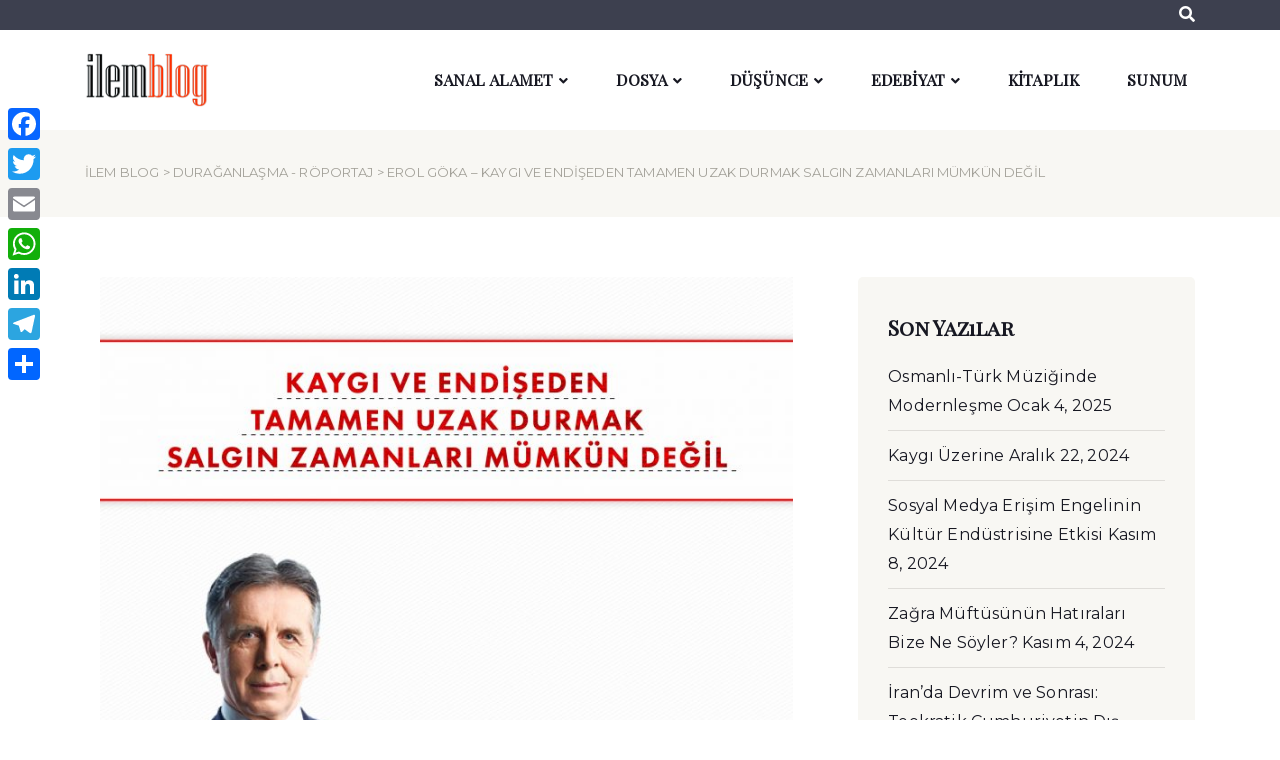

--- FILE ---
content_type: text/html; charset=UTF-8
request_url: https://blog.ilem.org.tr/erol-goka-kaygi-ve-endiseden-tamamen-uzak-durmak-salgin-zamanlari-mumkun-degil/
body_size: 19176
content:
<!DOCTYPE html>
<html lang="tr">
  <head>
    <meta charset="UTF-8" />
    <meta http-equiv="X-UA-Compatible" content="IE=edge">
    <meta name="viewport" content="width=device-width, initial-scale=1">
    <link rel="pingback" href="https://blog.ilem.org.tr/xmlrpc.php">
    <meta name='robots' content='index, follow, max-image-preview:large, max-snippet:-1, max-video-preview:-1' />

	<!-- This site is optimized with the Yoast SEO plugin v17.1 - https://yoast.com/wordpress/plugins/seo/ -->
	<title>Erol Göka - Kaygı ve Endişeden Tamamen Uzak Durmak Salgın Zamanları Mümkün Değil - İLEM Blog</title>
	<link rel="canonical" href="http://blog.ilem.org.tr/erol-goka-kaygi-ve-endiseden-tamamen-uzak-durmak-salgin-zamanlari-mumkun-degil/" />
	<meta property="og:locale" content="tr_TR" />
	<meta property="og:type" content="article" />
	<meta property="og:title" content="Erol Göka - Kaygı ve Endişeden Tamamen Uzak Durmak Salgın Zamanları Mümkün Değil - İLEM Blog" />
	<meta property="og:description" content="Korona pandemisi, risk ve korku toplumunda yaşadığımızı, dünyamızın ne kadar çok ve genellikle küresel ölçekte tehlikelerle dolu olduğunu ve bunlara sanıldığı gibi kolay çözümler bulunamayacağını gözümüzün içine soktu. Tüm bunlar, psikopatolojik kaynaklardan da gelen güvensizliği ve şüpheciliği artırdı. Yeni baştan düşünmeye ve güvenli limanlarımızı gözden geçirmeye başladık." />
	<meta property="og:url" content="http://blog.ilem.org.tr/erol-goka-kaygi-ve-endiseden-tamamen-uzak-durmak-salgin-zamanlari-mumkun-degil/" />
	<meta property="og:site_name" content="İLEM Blog" />
	<meta property="article:published_time" content="2020-06-18T13:03:19+00:00" />
	<meta property="article:modified_time" content="2021-07-11T11:11:07+00:00" />
	<meta property="og:image" content="http://blog.ilem.org.tr/wp-content/uploads/2020/06/insta-faceerolgöka-scaled.jpg" />
	<meta property="og:image:width" content="2560" />
	<meta property="og:image:height" content="2560" />
	<meta name="twitter:card" content="summary_large_image" />
	<meta name="twitter:label1" content="Yazan:" />
	<meta name="twitter:data1" content="İLEM Blog" />
	<meta name="twitter:label2" content="Tahmini okuma süresi" />
	<meta name="twitter:data2" content="4 dakika" />
	<script type="application/ld+json" class="yoast-schema-graph">{"@context":"https://schema.org","@graph":[{"@type":"Organization","@id":"http://blog.ilem.org.tr/#organization","name":"\u0130LEM Blog","url":"http://blog.ilem.org.tr/","sameAs":[],"logo":{"@type":"ImageObject","@id":"http://blog.ilem.org.tr/#logo","inLanguage":"tr","url":"http://blog.ilem.org.tr/wp-content/uploads/2019/01/ilem-blog-logo-mobile-retina.png","contentUrl":"http://blog.ilem.org.tr/wp-content/uploads/2019/01/ilem-blog-logo-mobile-retina.png","width":280,"height":122,"caption":"\u0130LEM Blog"},"image":{"@id":"http://blog.ilem.org.tr/#logo"}},{"@type":"WebSite","@id":"http://blog.ilem.org.tr/#website","url":"http://blog.ilem.org.tr/","name":"\u0130LEM BLOG","description":"\u0130lmi Et\u00fcdler Derne\u011fi (\u0130LEM)","publisher":{"@id":"http://blog.ilem.org.tr/#organization"},"potentialAction":[{"@type":"SearchAction","target":{"@type":"EntryPoint","urlTemplate":"http://blog.ilem.org.tr/?s={search_term_string}"},"query-input":"required name=search_term_string"}],"inLanguage":"tr"},{"@type":"ImageObject","@id":"http://blog.ilem.org.tr/erol-goka-kaygi-ve-endiseden-tamamen-uzak-durmak-salgin-zamanlari-mumkun-degil/#primaryimage","inLanguage":"tr","url":"https://blog.ilem.org.tr/wp-content/uploads/2020/06/insta-faceerolgo\u0308ka-scaled.jpg","contentUrl":"https://blog.ilem.org.tr/wp-content/uploads/2020/06/insta-faceerolgo\u0308ka-scaled.jpg","width":2560,"height":2560},{"@type":"WebPage","@id":"http://blog.ilem.org.tr/erol-goka-kaygi-ve-endiseden-tamamen-uzak-durmak-salgin-zamanlari-mumkun-degil/#webpage","url":"http://blog.ilem.org.tr/erol-goka-kaygi-ve-endiseden-tamamen-uzak-durmak-salgin-zamanlari-mumkun-degil/","name":"Erol G\u00f6ka - Kayg\u0131 ve Endi\u015feden Tamamen Uzak Durmak Salg\u0131n Zamanlar\u0131 M\u00fcmk\u00fcn De\u011fil - \u0130LEM Blog","isPartOf":{"@id":"http://blog.ilem.org.tr/#website"},"primaryImageOfPage":{"@id":"http://blog.ilem.org.tr/erol-goka-kaygi-ve-endiseden-tamamen-uzak-durmak-salgin-zamanlari-mumkun-degil/#primaryimage"},"datePublished":"2020-06-18T13:03:19+00:00","dateModified":"2021-07-11T11:11:07+00:00","breadcrumb":{"@id":"http://blog.ilem.org.tr/erol-goka-kaygi-ve-endiseden-tamamen-uzak-durmak-salgin-zamanlari-mumkun-degil/#breadcrumb"},"inLanguage":"tr","potentialAction":[{"@type":"ReadAction","target":["http://blog.ilem.org.tr/erol-goka-kaygi-ve-endiseden-tamamen-uzak-durmak-salgin-zamanlari-mumkun-degil/"]}]},{"@type":"BreadcrumbList","@id":"http://blog.ilem.org.tr/erol-goka-kaygi-ve-endiseden-tamamen-uzak-durmak-salgin-zamanlari-mumkun-degil/#breadcrumb","itemListElement":[{"@type":"ListItem","position":1,"name":"Ana sayfa","item":"http://blog.ilem.org.tr/"},{"@type":"ListItem","position":2,"name":"Erol G\u00f6ka &#8211; Kayg\u0131 ve Endi\u015feden Tamamen Uzak Durmak Salg\u0131n Zamanlar\u0131 M\u00fcmk\u00fcn De\u011fil"}]},{"@type":"Article","@id":"http://blog.ilem.org.tr/erol-goka-kaygi-ve-endiseden-tamamen-uzak-durmak-salgin-zamanlari-mumkun-degil/#article","isPartOf":{"@id":"http://blog.ilem.org.tr/erol-goka-kaygi-ve-endiseden-tamamen-uzak-durmak-salgin-zamanlari-mumkun-degil/#webpage"},"author":{"@id":"http://blog.ilem.org.tr/#/schema/person/3f9bd22c024fc729d40c60efaa065de2"},"headline":"Erol G\u00f6ka &#8211; Kayg\u0131 ve Endi\u015feden Tamamen Uzak Durmak Salg\u0131n Zamanlar\u0131 M\u00fcmk\u00fcn De\u011fil","datePublished":"2020-06-18T13:03:19+00:00","dateModified":"2021-07-11T11:11:07+00:00","mainEntityOfPage":{"@id":"http://blog.ilem.org.tr/erol-goka-kaygi-ve-endiseden-tamamen-uzak-durmak-salgin-zamanlari-mumkun-degil/#webpage"},"wordCount":1107,"commentCount":0,"publisher":{"@id":"http://blog.ilem.org.tr/#organization"},"image":{"@id":"http://blog.ilem.org.tr/erol-goka-kaygi-ve-endiseden-tamamen-uzak-durmak-salgin-zamanlari-mumkun-degil/#primaryimage"},"thumbnailUrl":"https://blog.ilem.org.tr/wp-content/uploads/2020/06/insta-faceerolgo\u0308ka-scaled.jpg","keywords":["dura\u011fanla\u015fma","Erol G\u00f6ka","okan erda\u011f\u0131"],"articleSection":["Dura\u011fanla\u015fma","R\u00f6portaj"],"inLanguage":"tr","potentialAction":[{"@type":"CommentAction","name":"Comment","target":["http://blog.ilem.org.tr/erol-goka-kaygi-ve-endiseden-tamamen-uzak-durmak-salgin-zamanlari-mumkun-degil/#respond"]}]},{"@type":"Person","@id":"http://blog.ilem.org.tr/#/schema/person/3f9bd22c024fc729d40c60efaa065de2","name":"\u0130LEM Blog"}]}</script>
	<!-- / Yoast SEO plugin. -->


<link rel='dns-prefetch' href='//fonts.googleapis.com' />
<link rel='dns-prefetch' href='//s.w.org' />
<link rel="alternate" type="application/rss+xml" title="İLEM Blog &raquo; beslemesi" href="https://blog.ilem.org.tr/feed/" />
<link rel="alternate" type="application/rss+xml" title="İLEM Blog &raquo; yorum beslemesi" href="https://blog.ilem.org.tr/comments/feed/" />
<link rel="alternate" type="application/rss+xml" title="İLEM Blog &raquo; Erol Göka &#8211; Kaygı ve Endişeden Tamamen Uzak Durmak Salgın Zamanları Mümkün Değil yorum beslemesi" href="https://blog.ilem.org.tr/erol-goka-kaygi-ve-endiseden-tamamen-uzak-durmak-salgin-zamanlari-mumkun-degil/feed/" />
		<script type="text/javascript">
			window._wpemojiSettings = {"baseUrl":"https:\/\/s.w.org\/images\/core\/emoji\/13.1.0\/72x72\/","ext":".png","svgUrl":"https:\/\/s.w.org\/images\/core\/emoji\/13.1.0\/svg\/","svgExt":".svg","source":{"concatemoji":"https:\/\/blog.ilem.org.tr\/wp-includes\/js\/wp-emoji-release.min.js?ver=5.8.12"}};
			!function(e,a,t){var n,r,o,i=a.createElement("canvas"),p=i.getContext&&i.getContext("2d");function s(e,t){var a=String.fromCharCode;p.clearRect(0,0,i.width,i.height),p.fillText(a.apply(this,e),0,0);e=i.toDataURL();return p.clearRect(0,0,i.width,i.height),p.fillText(a.apply(this,t),0,0),e===i.toDataURL()}function c(e){var t=a.createElement("script");t.src=e,t.defer=t.type="text/javascript",a.getElementsByTagName("head")[0].appendChild(t)}for(o=Array("flag","emoji"),t.supports={everything:!0,everythingExceptFlag:!0},r=0;r<o.length;r++)t.supports[o[r]]=function(e){if(!p||!p.fillText)return!1;switch(p.textBaseline="top",p.font="600 32px Arial",e){case"flag":return s([127987,65039,8205,9895,65039],[127987,65039,8203,9895,65039])?!1:!s([55356,56826,55356,56819],[55356,56826,8203,55356,56819])&&!s([55356,57332,56128,56423,56128,56418,56128,56421,56128,56430,56128,56423,56128,56447],[55356,57332,8203,56128,56423,8203,56128,56418,8203,56128,56421,8203,56128,56430,8203,56128,56423,8203,56128,56447]);case"emoji":return!s([10084,65039,8205,55357,56613],[10084,65039,8203,55357,56613])}return!1}(o[r]),t.supports.everything=t.supports.everything&&t.supports[o[r]],"flag"!==o[r]&&(t.supports.everythingExceptFlag=t.supports.everythingExceptFlag&&t.supports[o[r]]);t.supports.everythingExceptFlag=t.supports.everythingExceptFlag&&!t.supports.flag,t.DOMReady=!1,t.readyCallback=function(){t.DOMReady=!0},t.supports.everything||(n=function(){t.readyCallback()},a.addEventListener?(a.addEventListener("DOMContentLoaded",n,!1),e.addEventListener("load",n,!1)):(e.attachEvent("onload",n),a.attachEvent("onreadystatechange",function(){"complete"===a.readyState&&t.readyCallback()})),(n=t.source||{}).concatemoji?c(n.concatemoji):n.wpemoji&&n.twemoji&&(c(n.twemoji),c(n.wpemoji)))}(window,document,window._wpemojiSettings);
		</script>
		<style type="text/css">
img.wp-smiley,
img.emoji {
	display: inline !important;
	border: none !important;
	box-shadow: none !important;
	height: 1em !important;
	width: 1em !important;
	margin: 0 .07em !important;
	vertical-align: -0.1em !important;
	background: none !important;
	padding: 0 !important;
}
</style>
	<link rel='stylesheet' id='energetic-core-parts-frontend-css'  href='https://blog.ilem.org.tr/wp-content/plugins/energetic-core-parts/dist/blocks.style.build.css?ver=1625732676' type='text/css' media='all' />
<link rel='stylesheet' id='energetic-core-parts-editor-css'  href='https://blog.ilem.org.tr/wp-content/plugins/energetic-core-parts/dist/blocks.editor.build.css?ver=1625732676' type='text/css' media='all' />
<link rel='stylesheet' id='wp-block-library-css'  href='https://blog.ilem.org.tr/wp-content/plugins/gutenberg/build/block-library/style.css?ver=11.5.0' type='text/css' media='all' />
<style id='global-styles-inline-css' type='text/css'>
body{--wp--preset--color--black: #000000;--wp--preset--color--cyan-bluish-gray: #abb8c3;--wp--preset--color--white: #ffffff;--wp--preset--color--pale-pink: #f78da7;--wp--preset--color--vivid-red: #cf2e2e;--wp--preset--color--luminous-vivid-orange: #ff6900;--wp--preset--color--luminous-vivid-amber: #fcb900;--wp--preset--color--light-green-cyan: #7bdcb5;--wp--preset--color--vivid-green-cyan: #00d084;--wp--preset--color--pale-cyan-blue: #8ed1fc;--wp--preset--color--vivid-cyan-blue: #0693e3;--wp--preset--color--vivid-purple: #9b51e0;--wp--preset--gradient--vivid-cyan-blue-to-vivid-purple: linear-gradient(135deg,rgba(6,147,227,1) 0%,rgb(155,81,224) 100%);--wp--preset--gradient--light-green-cyan-to-vivid-green-cyan: linear-gradient(135deg,rgb(122,220,180) 0%,rgb(0,208,130) 100%);--wp--preset--gradient--luminous-vivid-amber-to-luminous-vivid-orange: linear-gradient(135deg,rgba(252,185,0,1) 0%,rgba(255,105,0,1) 100%);--wp--preset--gradient--luminous-vivid-orange-to-vivid-red: linear-gradient(135deg,rgba(255,105,0,1) 0%,rgb(207,46,46) 100%);--wp--preset--gradient--very-light-gray-to-cyan-bluish-gray: linear-gradient(135deg,rgb(238,238,238) 0%,rgb(169,184,195) 100%);--wp--preset--gradient--cool-to-warm-spectrum: linear-gradient(135deg,rgb(74,234,220) 0%,rgb(151,120,209) 20%,rgb(207,42,186) 40%,rgb(238,44,130) 60%,rgb(251,105,98) 80%,rgb(254,248,76) 100%);--wp--preset--gradient--blush-light-purple: linear-gradient(135deg,rgb(255,206,236) 0%,rgb(152,150,240) 100%);--wp--preset--gradient--blush-bordeaux: linear-gradient(135deg,rgb(254,205,165) 0%,rgb(254,45,45) 50%,rgb(107,0,62) 100%);--wp--preset--gradient--luminous-dusk: linear-gradient(135deg,rgb(255,203,112) 0%,rgb(199,81,192) 50%,rgb(65,88,208) 100%);--wp--preset--gradient--pale-ocean: linear-gradient(135deg,rgb(255,245,203) 0%,rgb(182,227,212) 50%,rgb(51,167,181) 100%);--wp--preset--gradient--electric-grass: linear-gradient(135deg,rgb(202,248,128) 0%,rgb(113,206,126) 100%);--wp--preset--gradient--midnight: linear-gradient(135deg,rgb(2,3,129) 0%,rgb(40,116,252) 100%);--wp--preset--font-size--small: 13px;--wp--preset--font-size--normal: 16px;--wp--preset--font-size--medium: 20px;--wp--preset--font-size--large: 36px;--wp--preset--font-size--huge: 42px;}.has-black-color{color: var(--wp--preset--color--black) !important;}.has-cyan-bluish-gray-color{color: var(--wp--preset--color--cyan-bluish-gray) !important;}.has-white-color{color: var(--wp--preset--color--white) !important;}.has-pale-pink-color{color: var(--wp--preset--color--pale-pink) !important;}.has-vivid-red-color{color: var(--wp--preset--color--vivid-red) !important;}.has-luminous-vivid-orange-color{color: var(--wp--preset--color--luminous-vivid-orange) !important;}.has-luminous-vivid-amber-color{color: var(--wp--preset--color--luminous-vivid-amber) !important;}.has-light-green-cyan-color{color: var(--wp--preset--color--light-green-cyan) !important;}.has-vivid-green-cyan-color{color: var(--wp--preset--color--vivid-green-cyan) !important;}.has-pale-cyan-blue-color{color: var(--wp--preset--color--pale-cyan-blue) !important;}.has-vivid-cyan-blue-color{color: var(--wp--preset--color--vivid-cyan-blue) !important;}.has-vivid-purple-color{color: var(--wp--preset--color--vivid-purple) !important;}.has-black-background-color{background-color: var(--wp--preset--color--black) !important;}.has-cyan-bluish-gray-background-color{background-color: var(--wp--preset--color--cyan-bluish-gray) !important;}.has-white-background-color{background-color: var(--wp--preset--color--white) !important;}.has-pale-pink-background-color{background-color: var(--wp--preset--color--pale-pink) !important;}.has-vivid-red-background-color{background-color: var(--wp--preset--color--vivid-red) !important;}.has-luminous-vivid-orange-background-color{background-color: var(--wp--preset--color--luminous-vivid-orange) !important;}.has-luminous-vivid-amber-background-color{background-color: var(--wp--preset--color--luminous-vivid-amber) !important;}.has-light-green-cyan-background-color{background-color: var(--wp--preset--color--light-green-cyan) !important;}.has-vivid-green-cyan-background-color{background-color: var(--wp--preset--color--vivid-green-cyan) !important;}.has-pale-cyan-blue-background-color{background-color: var(--wp--preset--color--pale-cyan-blue) !important;}.has-vivid-cyan-blue-background-color{background-color: var(--wp--preset--color--vivid-cyan-blue) !important;}.has-vivid-purple-background-color{background-color: var(--wp--preset--color--vivid-purple) !important;}.has-black-border-color{border-color: var(--wp--preset--color--black) !important;}.has-cyan-bluish-gray-border-color{border-color: var(--wp--preset--color--cyan-bluish-gray) !important;}.has-white-border-color{border-color: var(--wp--preset--color--white) !important;}.has-pale-pink-border-color{border-color: var(--wp--preset--color--pale-pink) !important;}.has-vivid-red-border-color{border-color: var(--wp--preset--color--vivid-red) !important;}.has-luminous-vivid-orange-border-color{border-color: var(--wp--preset--color--luminous-vivid-orange) !important;}.has-luminous-vivid-amber-border-color{border-color: var(--wp--preset--color--luminous-vivid-amber) !important;}.has-light-green-cyan-border-color{border-color: var(--wp--preset--color--light-green-cyan) !important;}.has-vivid-green-cyan-border-color{border-color: var(--wp--preset--color--vivid-green-cyan) !important;}.has-pale-cyan-blue-border-color{border-color: var(--wp--preset--color--pale-cyan-blue) !important;}.has-vivid-cyan-blue-border-color{border-color: var(--wp--preset--color--vivid-cyan-blue) !important;}.has-vivid-purple-border-color{border-color: var(--wp--preset--color--vivid-purple) !important;}.has-vivid-cyan-blue-to-vivid-purple-gradient-background{background: var(--wp--preset--gradient--vivid-cyan-blue-to-vivid-purple) !important;}.has-light-green-cyan-to-vivid-green-cyan-gradient-background{background: var(--wp--preset--gradient--light-green-cyan-to-vivid-green-cyan) !important;}.has-luminous-vivid-amber-to-luminous-vivid-orange-gradient-background{background: var(--wp--preset--gradient--luminous-vivid-amber-to-luminous-vivid-orange) !important;}.has-luminous-vivid-orange-to-vivid-red-gradient-background{background: var(--wp--preset--gradient--luminous-vivid-orange-to-vivid-red) !important;}.has-very-light-gray-to-cyan-bluish-gray-gradient-background{background: var(--wp--preset--gradient--very-light-gray-to-cyan-bluish-gray) !important;}.has-cool-to-warm-spectrum-gradient-background{background: var(--wp--preset--gradient--cool-to-warm-spectrum) !important;}.has-blush-light-purple-gradient-background{background: var(--wp--preset--gradient--blush-light-purple) !important;}.has-blush-bordeaux-gradient-background{background: var(--wp--preset--gradient--blush-bordeaux) !important;}.has-luminous-dusk-gradient-background{background: var(--wp--preset--gradient--luminous-dusk) !important;}.has-pale-ocean-gradient-background{background: var(--wp--preset--gradient--pale-ocean) !important;}.has-electric-grass-gradient-background{background: var(--wp--preset--gradient--electric-grass) !important;}.has-midnight-gradient-background{background: var(--wp--preset--gradient--midnight) !important;}.has-small-font-size{font-size: var(--wp--preset--font-size--small) !important;}.has-normal-font-size{font-size: var(--wp--preset--font-size--normal) !important;}.has-medium-font-size{font-size: var(--wp--preset--font-size--medium) !important;}.has-large-font-size{font-size: var(--wp--preset--font-size--large) !important;}.has-huge-font-size{font-size: var(--wp--preset--font-size--huge) !important;}
</style>
<link rel='stylesheet' id='rs-plugin-settings-css'  href='https://blog.ilem.org.tr/wp-content/plugins/revslider/public/assets/css/settings.css?ver=5.4.8' type='text/css' media='all' />
<style id='rs-plugin-settings-inline-css' type='text/css'>
#rs-demo-id {}
</style>
<link rel='stylesheet' id='addtoany-css'  href='https://blog.ilem.org.tr/wp-content/plugins/add-to-any/addtoany.min.css?ver=1.15' type='text/css' media='all' />
<style id='addtoany-inline-css' type='text/css'>
@media screen and (max-width:980px){
.a2a_floating_style.a2a_vertical_style{display:none;}
}
@media screen and (min-width:981px){
.a2a_floating_style.a2a_default_style{display:none;}
}
</style>
<link rel='stylesheet' id='etmunfarid-etcodes-google-fonts-css'  href='//fonts.googleapis.com/css?family=Playfair+Display+SC%7CMontserrat%7CPlayfair+Display+SC&#038;subset=latin%2Clatin-ext&#038;ver=1.0.4' type='text/css' media='all' />
<link rel='stylesheet' id='bootstrap-css'  href='https://blog.ilem.org.tr/wp-content/themes/munfarid/assets/css/bootstrap.build.css?ver=1.0.4' type='text/css' media='all' />
<link rel='stylesheet' id='font-awesome-css'  href='https://blog.ilem.org.tr/wp-content/themes/munfarid/assets/css/fontawesome.build.css?ver=1.0.4' type='text/css' media='all' />
<link rel='stylesheet' id='etmunfarid-etcodes-app-build-css'  href='https://blog.ilem.org.tr/wp-content/themes/munfarid/assets/css/app.build.css?ver=1.0.4' type='text/css' media='all' />
<style id='etmunfarid-etcodes-app-build-inline-css' type='text/css'>
.navbar-brand {width: 124px;}h1,h2,h3,h4,h5,h6 {font-family: Playfair Display SC;}h1,h2,h3,h4,h5,h6 {font-weight: 700;}h1,h2,h3,h4,h5,h6 {font-style: normal;}body {font-family: Montserrat;}body {font-style: normal;}.navbar-nav > li, .navbar-nav > li > a, .navbar .navbar-module .fa {font-family: Playfair Display SC;}.navbar-nav > li, .navbar-nav > li > a, .navbar .navbar-module .fa {font-weight: 700;}
</style>
<script type='text/javascript' src='https://blog.ilem.org.tr/wp-includes/js/jquery/jquery.min.js?ver=3.6.0' id='jquery-core-js'></script>
<script type='text/javascript' src='https://blog.ilem.org.tr/wp-includes/js/jquery/jquery-migrate.min.js?ver=3.3.2' id='jquery-migrate-js'></script>
<script type='text/javascript' src='https://blog.ilem.org.tr/wp-includes/js/dist/vendor/regenerator-runtime.min.js?ver=0.13.7' id='regenerator-runtime-js'></script>
<script type='text/javascript' src='https://blog.ilem.org.tr/wp-includes/js/dist/vendor/wp-polyfill.min.js?ver=3.15.0' id='wp-polyfill-js'></script>
<script type='text/javascript' src='https://blog.ilem.org.tr/wp-content/plugins/gutenberg/build/hooks/index.min.js?ver=1334ea6f506ea0e10a2771ebb66b1cb2' id='wp-hooks-js'></script>
<script type='text/javascript' src='https://blog.ilem.org.tr/wp-content/plugins/gutenberg/build/i18n/index.min.js?ver=0a7c3525cd647c2bfd9db2b06a00124a' id='wp-i18n-js'></script>
<script type='text/javascript' id='wp-i18n-js-after'>
wp.i18n.setLocaleData( { 'text direction\u0004ltr': [ 'ltr' ] } );
</script>
<script type='text/javascript' id='react-js-translations'>
( function( domain, translations ) {
	var localeData = translations.locale_data[ domain ] || translations.locale_data.messages;
	localeData[""].domain = domain;
	wp.i18n.setLocaleData( localeData, domain );
} )( "default", { "locale_data": { "messages": { "": {} } } } );
</script>
<script type='text/javascript' src='https://blog.ilem.org.tr/wp-content/plugins/gutenberg/vendor/react.min.755b0ae9.js' id='react-js'></script>
<script type='text/javascript' id='react-dom-js-translations'>
( function( domain, translations ) {
	var localeData = translations.locale_data[ domain ] || translations.locale_data.messages;
	localeData[""].domain = domain;
	wp.i18n.setLocaleData( localeData, domain );
} )( "default", { "locale_data": { "messages": { "": {} } } } );
</script>
<script type='text/javascript' src='https://blog.ilem.org.tr/wp-content/plugins/gutenberg/vendor/react-dom.min.edd8b7a6.js' id='react-dom-js'></script>
<script type='text/javascript' src='https://blog.ilem.org.tr/wp-content/plugins/add-to-any/addtoany.min.js?ver=1.1' id='addtoany-js'></script>
<script type='text/javascript' src='https://blog.ilem.org.tr/wp-content/plugins/revslider/public/assets/js/jquery.themepunch.tools.min.js?ver=5.4.8' id='tp-tools-js'></script>
<script type='text/javascript' src='https://blog.ilem.org.tr/wp-content/plugins/revslider/public/assets/js/jquery.themepunch.revolution.min.js?ver=5.4.8' id='revmin-js'></script>
<link rel="https://api.w.org/" href="https://blog.ilem.org.tr/wp-json/" /><link rel="alternate" type="application/json" href="https://blog.ilem.org.tr/wp-json/wp/v2/posts/3497" /><link rel="EditURI" type="application/rsd+xml" title="RSD" href="https://blog.ilem.org.tr/xmlrpc.php?rsd" />
<link rel="wlwmanifest" type="application/wlwmanifest+xml" href="https://blog.ilem.org.tr/wp-includes/wlwmanifest.xml" /> 
<meta name="generator" content="WordPress 5.8.12" />
<link rel='shortlink' href='https://blog.ilem.org.tr/?p=3497' />
<link rel="alternate" type="application/json+oembed" href="https://blog.ilem.org.tr/wp-json/oembed/1.0/embed?url=https%3A%2F%2Fblog.ilem.org.tr%2Ferol-goka-kaygi-ve-endiseden-tamamen-uzak-durmak-salgin-zamanlari-mumkun-degil%2F" />
<link rel="alternate" type="text/xml+oembed" href="https://blog.ilem.org.tr/wp-json/oembed/1.0/embed?url=https%3A%2F%2Fblog.ilem.org.tr%2Ferol-goka-kaygi-ve-endiseden-tamamen-uzak-durmak-salgin-zamanlari-mumkun-degil%2F&#038;format=xml" />

<script data-cfasync="false">
window.a2a_config=window.a2a_config||{};a2a_config.callbacks=[];a2a_config.overlays=[];a2a_config.templates={};a2a_localize = {
	Share: "Paylaş",
	Save: "Kaydet",
	Subscribe: "Üye ol",
	Email: "Email",
	Bookmark: "Yer imi",
	ShowAll: "Hepsini göster",
	ShowLess: "Özet göster",
	FindServices: "Servis(leri) bul",
	FindAnyServiceToAddTo: "Hemen eklemek için her hangi bir servis bul",
	PoweredBy: "Destekçi :",
	ShareViaEmail: "Share via email",
	SubscribeViaEmail: "Subscribe via email",
	BookmarkInYourBrowser: "Yer imlerine ekle",
	BookmarkInstructions: "Press Ctrl+D or \u2318+D to bookmark this page",
	AddToYourFavorites: "Favorilere ekle",
	SendFromWebOrProgram: "Send from any email address or email program",
	EmailProgram: "Email program",
	More: "More&#8230;",
	ThanksForSharing: "Thanks for sharing!",
	ThanksForFollowing: "Thanks for following!"
};

(function(d,s,a,b){a=d.createElement(s);b=d.getElementsByTagName(s)[0];a.async=1;a.src="https://static.addtoany.com/menu/page.js";b.parentNode.insertBefore(a,b);})(document,"script");
</script>
<link type="text/css" rel="stylesheet" href="https://blog.ilem.org.tr/wp-content/plugins/simple-pull-quote/css/simple-pull-quote.css" />
<meta name="generator" content="Powered by WPBakery Page Builder - drag and drop page builder for WordPress."/>
<meta name="generator" content="Powered by Slider Revolution 5.4.8 - responsive, Mobile-Friendly Slider Plugin for WordPress with comfortable drag and drop interface." />
<link rel="icon" href="https://blog.ilem.org.tr/wp-content/uploads/2019/01/cropped-ilem-blog-logobookmarklet-32x32.png" sizes="32x32" />
<link rel="icon" href="https://blog.ilem.org.tr/wp-content/uploads/2019/01/cropped-ilem-blog-logobookmarklet-192x192.png" sizes="192x192" />
<link rel="apple-touch-icon" href="https://blog.ilem.org.tr/wp-content/uploads/2019/01/cropped-ilem-blog-logobookmarklet-180x180.png" />
<meta name="msapplication-TileImage" content="https://blog.ilem.org.tr/wp-content/uploads/2019/01/cropped-ilem-blog-logobookmarklet-270x270.png" />
<script type="text/javascript">function setREVStartSize(e){									
						try{ e.c=jQuery(e.c);var i=jQuery(window).width(),t=9999,r=0,n=0,l=0,f=0,s=0,h=0;
							if(e.responsiveLevels&&(jQuery.each(e.responsiveLevels,function(e,f){f>i&&(t=r=f,l=e),i>f&&f>r&&(r=f,n=e)}),t>r&&(l=n)),f=e.gridheight[l]||e.gridheight[0]||e.gridheight,s=e.gridwidth[l]||e.gridwidth[0]||e.gridwidth,h=i/s,h=h>1?1:h,f=Math.round(h*f),"fullscreen"==e.sliderLayout){var u=(e.c.width(),jQuery(window).height());if(void 0!=e.fullScreenOffsetContainer){var c=e.fullScreenOffsetContainer.split(",");if (c) jQuery.each(c,function(e,i){u=jQuery(i).length>0?u-jQuery(i).outerHeight(!0):u}),e.fullScreenOffset.split("%").length>1&&void 0!=e.fullScreenOffset&&e.fullScreenOffset.length>0?u-=jQuery(window).height()*parseInt(e.fullScreenOffset,0)/100:void 0!=e.fullScreenOffset&&e.fullScreenOffset.length>0&&(u-=parseInt(e.fullScreenOffset,0))}f=u}else void 0!=e.minHeight&&f<e.minHeight&&(f=e.minHeight);e.c.closest(".rev_slider_wrapper").css({height:f})					
						}catch(d){console.log("Failure at Presize of Slider:"+d)}						
					};</script>
<noscript><style> .wpb_animate_when_almost_visible { opacity: 1; }</style></noscript> 
  </head>
  <body class="post-template-default single single-post postid-3497 single-format-standard wp-custom-logo  wpb-js-composer js-comp-ver-6.7.0 vc_responsive">

    
      <!--  Header -->
                  <div class="top_header">
                <div class="container">
                    <div class="row align-items-center">
                        <div class="col-sm-6 text-center text-md-left">
                            <div class="py-15px">
                                                            </div>
                        </div>
                        <div class="col-sm-6 text-center text-md-right">
                            <div class="d-flex justify-content-center justify-content-md-end">
                                <div class="navbar-modules d-none d-lg-flex align-items-center">
                                                                            <div class="navbar-module">
                                                <div class="header-search-bar">
            <div class="d-flex">
                <a href="#" class="search-icon do-toggle-search-bar"><i class="fa fa-search"></i></a>
                <form class="search-form" role="search" action="https://blog.ilem.org.tr/">
                    <div class="input-group">
                    <div class="input-group-btn">
                        <button class="btn" type="submit"><i class="fa fa-search" aria-hidden="true"></i></button>
                      </div>
                      <input type="text" class="form-control" placeholder="Search..." value="" name="s">
                    </div>
                </form>
            </div>
    </div>
                                         </div>
                                                                                                             
                                </div>
                            </div>
                        </div>
                    </div>
                </div>
            </div>
                    <nav class="navbar navbar-expand-lg logo-align-left header-one nav-align-right  ">
            <div class="container">
                <button class="navbar-toggler navbar-toggler-right hamburger-menu-btn ml-auto" type="button" data-toggle="collapse" data-target="#etcodesnavbarDropdown" aria-controls="etcodesnavbarDropdown" aria-expanded="false" aria-label="Toggle navigation"><span>menu</span></button>
                    <a href="https://blog.ilem.org.tr/" rel="home" class="navbar-brand brand-scheme-dark">
        <img width="140" height="61" src="https://blog.ilem.org.tr/wp-content/uploads/2019/01/ilem-blog-logo-mobile.png" class="etcodes-normal-logo" alt="" loading="lazy" /><img width="124" height="124" src="https://blog.ilem.org.tr/wp-content/uploads/2019/01/ilem-blog-logobookmarklet.png" class="etcodes-light-logo" alt="" loading="lazy" srcset="https://blog.ilem.org.tr/wp-content/uploads/2019/01/ilem-blog-logobookmarklet.png 124w, https://blog.ilem.org.tr/wp-content/uploads/2019/01/ilem-blog-logobookmarklet-100x100.png 100w" sizes="(max-width: 124px) 100vw, 124px" />    </a>
    <div id="etcodesnavbarDropdown" class="collapse navbar-collapse"><ul id="menu-ilmi-etudler-dernegi" class="navbar-nav"><li id="menu-item-5422" class="nav-item menu-item menu-item-type-taxonomy menu-item-object-category menu-item-has-children menu-item-5422 dropdown"><a title="SANAL ALAMET" href="#" data-toggle="dropdown" class="dropdown-toggle nav-link" aria-haspopup="true">SANAL ALAMET</a>
<ul role="menu" class=" dropdown-menu" >
	<li id="menu-item-7383" class="nav-item menu-item menu-item-type-post_type menu-item-object-page menu-item-7383"><a title="Sayı 21" href="https://blog.ilem.org.tr/7308-2/" class="dropdown-item">Sayı 21</a></li>
	<li id="menu-item-7186" class="nav-item menu-item menu-item-type-post_type menu-item-object-page menu-item-7186"><a title="Filistin" href="https://blog.ilem.org.tr/7182-2/" class="dropdown-item">Filistin</a></li>
	<li id="menu-item-7028" class="nav-item menu-item menu-item-type-post_type menu-item-object-page menu-item-7028"><a title="Sayı 19" href="https://blog.ilem.org.tr/sanal-alamet-sayi-19/" class="dropdown-item">Sayı 19</a></li>
	<li id="menu-item-6923" class="nav-item menu-item menu-item-type-post_type menu-item-object-page menu-item-6923"><a title="Sayı 18" href="https://blog.ilem.org.tr/6901-2/" class="dropdown-item">Sayı 18</a></li>
	<li id="menu-item-6760" class="nav-item menu-item menu-item-type-post_type menu-item-object-page menu-item-6760"><a title="Sayı 17 – Yapay Zeka ve Etik" href="https://blog.ilem.org.tr/6742-2/" class="dropdown-item">Sayı 17 – Yapay Zeka ve Etik</a></li>
	<li id="menu-item-6671" class="nav-item menu-item menu-item-type-post_type menu-item-object-page menu-item-6671"><a title="Sayı 16" href="https://blog.ilem.org.tr/sanal-alamet-sayi-16/" class="dropdown-item">Sayı 16</a></li>
	<li id="menu-item-6605" class="nav-item menu-item menu-item-type-post_type menu-item-object-page menu-item-6605"><a title="Sayı 15 - Ramazan Özel" href="https://blog.ilem.org.tr/sanal-alamet-sayi-15/" class="dropdown-item">Sayı 15 &#8211; Ramazan Özel</a></li>
	<li id="menu-item-6505" class="nav-item menu-item menu-item-type-post_type menu-item-object-page menu-item-6505"><a title="Sayı 14" href="https://blog.ilem.org.tr/sanal-alamet-sayi-14/" class="dropdown-item">Sayı 14</a></li>
	<li id="menu-item-6420" class="nav-item menu-item menu-item-type-post_type menu-item-object-page menu-item-6420"><a title="Sayı 13" href="https://blog.ilem.org.tr/sanal-alamet-sayi-13/" class="dropdown-item">Sayı 13</a></li>
	<li id="menu-item-6306" class="nav-item menu-item menu-item-type-post_type menu-item-object-page menu-item-6306"><a title="Sayı 12" href="https://blog.ilem.org.tr/sanal-alamet-sayi-12/" class="dropdown-item">Sayı 12</a></li>
	<li id="menu-item-6258" class="nav-item menu-item menu-item-type-post_type menu-item-object-page menu-item-6258"><a title="Sayı 11 - Sonbahar Özel" href="https://blog.ilem.org.tr/sanal-alamet-sayi-11/" class="dropdown-item">Sayı 11 &#8211; Sonbahar Özel</a></li>
	<li id="menu-item-6144" class="nav-item menu-item menu-item-type-post_type menu-item-object-page menu-item-6144"><a title="Sayı 10" href="https://blog.ilem.org.tr/6124-2/" class="dropdown-item">Sayı 10</a></li>
	<li id="menu-item-6105" class="nav-item menu-item menu-item-type-post_type menu-item-object-page menu-item-6105"><a title="Sayı 9" href="https://blog.ilem.org.tr/sanal-alamet-sayi-9/" class="dropdown-item">Sayı 9</a></li>
	<li id="menu-item-6080" class="nav-item menu-item menu-item-type-post_type menu-item-object-page menu-item-6080"><a title="Sayı 8" href="https://blog.ilem.org.tr/sayi-8/" class="dropdown-item">Sayı 8</a></li>
	<li id="menu-item-6014" class="nav-item menu-item menu-item-type-post_type menu-item-object-page menu-item-6014"><a title="Sayı 7" href="https://blog.ilem.org.tr/sanal-alamet-sayi-7/" class="dropdown-item">Sayı 7</a></li>
	<li id="menu-item-5906" class="nav-item menu-item menu-item-type-post_type menu-item-object-page menu-item-5906"><a title="Sayı 6 - Filistin Özel" href="https://blog.ilem.org.tr/sanal-alamet-sayi-6/" class="dropdown-item">Sayı 6 &#8211; Filistin Özel</a></li>
	<li id="menu-item-5757" class="nav-item menu-item menu-item-type-post_type menu-item-object-page menu-item-5757"><a title="Sayı 5 - Ramazan Özel" href="https://blog.ilem.org.tr/sanal-alamet-sayi-5/" class="dropdown-item">Sayı 5 &#8211; Ramazan Özel</a></li>
	<li id="menu-item-5675" class="nav-item menu-item menu-item-type-post_type menu-item-object-page menu-item-5675"><a title="Sayı 4" href="https://blog.ilem.org.tr/sanal-alamet-sayi-4/" class="dropdown-item">Sayı 4</a></li>
	<li id="menu-item-5547" class="nav-item menu-item menu-item-type-post_type menu-item-object-page menu-item-5547"><a title="Sayı 3" href="https://blog.ilem.org.tr/sanal-alamet-sayi-3/" class="dropdown-item">Sayı 3</a></li>
	<li id="menu-item-5398" class="nav-item menu-item menu-item-type-post_type menu-item-object-page menu-item-5398"><a title="Sayı 2" href="https://blog.ilem.org.tr/sayi-2/" class="dropdown-item">Sayı 2</a></li>
	<li id="menu-item-5098" class="nav-item menu-item menu-item-type-post_type menu-item-object-page menu-item-5098"><a title="Sayı 1" href="https://blog.ilem.org.tr/sanal-alamet/" class="dropdown-item">Sayı 1</a></li>
</ul>
</li>
<li id="menu-item-3312" class="nav-item menu-item menu-item-type-taxonomy menu-item-object-category menu-item-has-children menu-item-3312 dropdown"><a title="DOSYA" href="#" data-toggle="dropdown" class="dropdown-toggle nav-link" aria-haspopup="true">DOSYA</a>
<ul role="menu" class=" dropdown-menu" >
	<li id="menu-item-3313" class="nav-item menu-item menu-item-type-taxonomy menu-item-object-category menu-item-3313"><a title="COVİD-19" href="https://blog.ilem.org.tr/category/covid-19/" class="dropdown-item">COVİD-19</a></li>
	<li id="menu-item-3462" class="nav-item menu-item menu-item-type-taxonomy menu-item-object-category menu-item-3462"><a title="Genel" href="https://blog.ilem.org.tr/category/genel/" class="dropdown-item">Genel</a></li>
	<li id="menu-item-3640" class="nav-item menu-item menu-item-type-taxonomy menu-item-object-category menu-item-3640"><a title="Dijitalleşme" href="https://blog.ilem.org.tr/category/digitallesme/" class="dropdown-item">Dijitalleşme</a></li>
	<li id="menu-item-3260" class="nav-item menu-item menu-item-type-taxonomy menu-item-object-category current-post-ancestor current-menu-parent current-post-parent menu-item-3260"><a title="Durağanlaşma" href="https://blog.ilem.org.tr/category/duraganlasma/" class="dropdown-item">Durağanlaşma</a></li>
	<li id="menu-item-3463" class="nav-item menu-item menu-item-type-taxonomy menu-item-object-category menu-item-3463"><a title="İslamcı Dergiler" href="https://blog.ilem.org.tr/category/islamcidergiler/" class="dropdown-item">İslamcı Dergiler</a></li>
	<li id="menu-item-3724" class="nav-item menu-item menu-item-type-taxonomy menu-item-object-category menu-item-3724"><a title="Emek" href="https://blog.ilem.org.tr/category/dosya-emek/" class="dropdown-item">Emek</a></li>
	<li id="menu-item-3725" class="nav-item menu-item menu-item-type-taxonomy menu-item-object-category menu-item-3725"><a title="Başlangıçlar" href="https://blog.ilem.org.tr/category/baslangiclar-dosya-1/" class="dropdown-item">Başlangıçlar</a></li>
	<li id="menu-item-3867" class="nav-item menu-item menu-item-type-taxonomy menu-item-object-category menu-item-3867"><a title="DÖNÜŞÜM" href="https://blog.ilem.org.tr/category/donusum/" class="dropdown-item">DÖNÜŞÜM</a></li>
	<li id="menu-item-4926" class="nav-item menu-item menu-item-type-taxonomy menu-item-object-category menu-item-4926"><a title="SORUŞTURMA" href="https://blog.ilem.org.tr/category/sorusturma/" class="dropdown-item">SORUŞTURMA</a></li>
</ul>
</li>
<li id="menu-item-3828" class="nav-item menu-item menu-item-type-taxonomy menu-item-object-category menu-item-has-children menu-item-3828 dropdown"><a title="DÜŞÜNCE" href="#" data-toggle="dropdown" class="dropdown-toggle nav-link" aria-haspopup="true">DÜŞÜNCE</a>
<ul role="menu" class=" dropdown-menu" >
	<li id="menu-item-3464" class="nav-item menu-item menu-item-type-taxonomy menu-item-object-category menu-item-3464"><a title="Tarih" href="https://blog.ilem.org.tr/category/tarih/" class="dropdown-item">Tarih</a></li>
	<li id="menu-item-2279" class="nav-item menu-item menu-item-type-taxonomy menu-item-object-category menu-item-2279"><a title="Şehir ve Mekan" href="https://blog.ilem.org.tr/category/sehir-ve-mekan/" class="dropdown-item">Şehir ve Mekan</a></li>
	<li id="menu-item-2284" class="nav-item menu-item menu-item-type-taxonomy menu-item-object-category menu-item-2284"><a title="İnsan ve Toplum" href="https://blog.ilem.org.tr/category/insanvetoplum/" class="dropdown-item">İnsan ve Toplum</a></li>
</ul>
</li>
<li id="menu-item-4922" class="nav-item menu-item menu-item-type-taxonomy menu-item-object-category menu-item-has-children menu-item-4922 dropdown"><a title="EDEBİYAT" href="#" data-toggle="dropdown" class="dropdown-toggle nav-link" aria-haspopup="true">EDEBİYAT</a>
<ul role="menu" class=" dropdown-menu" >
	<li id="menu-item-2476" class="nav-item menu-item menu-item-type-taxonomy menu-item-object-category current-post-ancestor current-menu-parent current-post-parent menu-item-2476"><a title="RÖPORTAJ" href="https://blog.ilem.org.tr/category/rop/" class="dropdown-item">RÖPORTAJ</a></li>
	<li id="menu-item-3719" class="nav-item menu-item menu-item-type-taxonomy menu-item-object-category menu-item-3719"><a title="Portre" href="https://blog.ilem.org.tr/category/portre/" class="dropdown-item">Portre</a></li>
	<li id="menu-item-4923" class="nav-item menu-item menu-item-type-taxonomy menu-item-object-category menu-item-4923"><a title="İDP&#039;den" href="https://blog.ilem.org.tr/category/idpden/" class="dropdown-item">İDP&#8217;den</a></li>
</ul>
</li>
<li id="menu-item-2278" class="nav-item menu-item menu-item-type-taxonomy menu-item-object-category menu-item-2278"><a title="KİTAPLIK" href="https://blog.ilem.org.tr/category/kitaplik/" class="nav-link">KİTAPLIK</a></li>
<li id="menu-item-2280" class="nav-item menu-item menu-item-type-taxonomy menu-item-object-category menu-item-2280"><a title="SUNUM" href="https://blog.ilem.org.tr/category/sunum/" class="nav-link">SUNUM</a></li>
</ul></div>	        <div class="navbar-modules d-none d-lg-flex align-items-center">
	                	                	                	        </div>
	                </div>
        </nav>

              <!-- End Header -->
      
        
                    <div class="page-main-title">
                <div class="container">
                    <div class="row align-items-center">
                        <div class="col-lg-12 align-self-center text-center text-md-left">
                        <div class="breadcrumbs"><a href="https://blog.ilem.org.tr/">İLEM Blog</a> > <a href="https://blog.ilem.org.tr/category/duraganlasma/" rel="category tag">Durağanlaşma</a> - <a href="https://blog.ilem.org.tr/category/rop/" rel="category tag">Röportaj</a> &gt; Erol Göka &#8211; Kaygı ve Endişeden Tamamen Uzak Durmak Salgın Zamanları Mümkün Değil</div>                        </div>
                    </div>
                </div>
            </div>
        

    <div class="container">
  <div class="row large-gutters">
            <div class="col-lg-8">
      
                      <div class="blog-post stander-post-style single-stander-post-style">
                <div class="container">
    <div class="row">
        <div class="col-md-12">
                            <div class="entry-media">
                    <img width="768" height="768" src="https://blog.ilem.org.tr/wp-content/uploads/2020/06/insta-faceerolgöka-768x768.jpg" class="attachment-medium_large size-medium_large wp-post-image" alt="" loading="lazy" srcset="https://blog.ilem.org.tr/wp-content/uploads/2020/06/insta-faceerolgöka-768x768.jpg 768w, https://blog.ilem.org.tr/wp-content/uploads/2020/06/insta-faceerolgöka-300x300.jpg 300w, https://blog.ilem.org.tr/wp-content/uploads/2020/06/insta-faceerolgöka-scaled-100x100.jpg 100w, https://blog.ilem.org.tr/wp-content/uploads/2020/06/insta-faceerolgöka-scaled-600x600.jpg 600w, https://blog.ilem.org.tr/wp-content/uploads/2020/06/insta-faceerolgöka-1024x1024.jpg 1024w, https://blog.ilem.org.tr/wp-content/uploads/2020/06/insta-faceerolgöka-150x150.jpg 150w, https://blog.ilem.org.tr/wp-content/uploads/2020/06/insta-faceerolgöka-1536x1536.jpg 1536w, https://blog.ilem.org.tr/wp-content/uploads/2020/06/insta-faceerolgöka-2048x2048.jpg 2048w, https://blog.ilem.org.tr/wp-content/uploads/2020/06/insta-faceerolgöka-696x696.jpg 696w, https://blog.ilem.org.tr/wp-content/uploads/2020/06/insta-faceerolgöka-1068x1068.jpg 1068w, https://blog.ilem.org.tr/wp-content/uploads/2020/06/insta-faceerolgöka-420x420.jpg 420w" sizes="(max-width: 768px) 100vw, 768px" />                </div>
                    </div>
    </div>
</div>

<div class="container">
    <div class="row">
        <div class="col-lg-10 offset-lg-1">
            <article id="post-3497" class="clearfix post-3497 post type-post status-publish format-standard has-post-thumbnail hentry category-duraganlasma category-rop tag-duraganlasma tag-erol-goka tag-okan-erdagi">
                <div class="entry-content-wrapper entry-content">
                        <div class="entry-meta-top">
                                      <span class="entry-meta-data">Haziran 18, 2020</span>
                                        <span class="entry-meta-category"><a href="https://blog.ilem.org.tr/category/duraganlasma/" rel="category tag">Durağanlaşma</a>&nbsp;<a href="https://blog.ilem.org.tr/category/rop/" rel="category tag">Röportaj</a> </span>
                                </div>
                                <h1 class="entry-title"><a  href="https://blog.ilem.org.tr/erol-goka-kaygi-ve-endiseden-tamamen-uzak-durmak-salgin-zamanlari-mumkun-degil/">Erol Göka &#8211; Kaygı ve Endişeden Tamamen Uzak Durmak Salgın Zamanları Mümkün Değil</a></h1>
                    
<p>Söyleşi: Okan Erdağı</p>



<p></p>



<ul><li><strong>İnsan olağanüstü kriz dönemlerinde anlamını bulabilmesini nasıl sağlayabilir?</strong></li></ul>



<p>Anlam
üretimi, insan olmanın doğal bir sonucudur. İnsanın biyolojisi gibi, saçı,
cildi olması gibi, ontolojik bir görünümüdür. Bilincimiz açık olduğu, komada
olmadığımız sürece, muhtemelen uyku sırasında rüyada bile bir anlam üretimi
faaliyeti içerisindeyiz. Elbette her insan için özellikle depresyona meyyal
olduğu dönemlerde “anlamsızlık” kapıyı çalabilir ama sağlıklı insanlarda bu
istisnadır. Bir süre durup dinlendikten sonra zihin tekrar anlam üretimine
koyulur. Şimdi yaşadığımız korona günlerinde olduğu gibi olağanüstü kriz
dönemlerinde de anlam üretimimiz durmaz ama zihnimiz birçok derdin, korku ve kaygının,
travma ve matemin, izolasyonun baskısı altında olduğundan sağlıklı anlam
üretiminde sorunlar yaşama, şüpheciliğe ve fanatizme düşme ihtimalimiz çok daha
yüksektir. O yüzden soruyu müsaade ederseniz “sağlıklı anlam üretmek için” diye
değiştirelim. </p>



<p>Korona zamanları psikopatolojik ihtimaller dışında da&nbsp; birçok nedenle zihnimizin sağlıklı anlam
üretimini zora sokuyor. Daha öncesinde bilim ve teknolojideki, özellikle
nükleer silahlanma ve biyoteknoloji alanındaki gelişmeler, insanlığı yok edecek
potansiyeller barındırıyor ama biz nasıl olsa bilim ve teknoloji onlara da bir
çare bulur diye bu tehlikeleri görmezden geliyorduk. Korona pandemisi, risk ve
korku toplumunda yaşadığımızı, dünyamızın ne kadar çok ve genellikle küresel
ölçekte tehlikelerle dolu olduğunu ve bunlara sanıldığı gibi kolay çözümler
bulunamayacağını gözümüzün içine soktu. Tüm bunlar, psikopatolojik kaynaklardan
da gelen güvensizliği ve şüpheciliği artırdı. Yeni baştan düşünmeye ve güvenli
limanlarımızı gözden geçirmeye başladık. Çoğunluk, mutedil bir çizgide kalıp
inançlarını ve geleneklerini yeniden hatırlarken küçük bir kısım, uçlara
savruldu ve fanatikleşti. Bazıları bilim teknolojiye daha çok sarılırken
bazıları da kıyamet ve kurtarıcı teorilere bağlandılar ve birbirlerine karşı
ideolojik saldırılara giriştiler.&nbsp; </p>



<p>Böyle
bir süreçte önemli olan, çoğunluğun mutedil çizgisinde kalabilmek, önceki anlam
ağımızda büyük kopuşlara karşı uyanık olabilmektir.Kafamızda önceden olmadık
biçimde yeni ve aşırı eğilimler belirdiğinde bunda sürecin payı olduğunu idrak
edebilecek bir bilince sahip olmaktır. </p>



<ul><li><strong>Yaşadığımız
süreç bir süre sonra çeşitli kaygı problemlerine dönüşebilir. Burada kaygı
problemini aşmak için neler yapılabilir?</strong></li></ul>



<p>İlk
anlamamız gereken şey, böyle olağanüstü bir durumda yaşanan kaygının normal
olduğudur, yani öncelikle kendi kaygımıza karşı anlayışlı davranmamız icap
eder. Bir hastalık tehdidi söz konusu olduğunda, kaygılanmak, endişelenmek
doğal ve olması gereken bir tepki. Kaygı ve endişeden tamamen uzak durmak
salgın zamanları mümkün değil. Hafif ve orta düzeydeki anksiyete, bırakın
zararlı olmayı faydalıdır da. Bu tepki, bizi aslında bir yandan motive ederek,
gerekli önlemler almamıza, aktif olmamıza yardımcı olur. Bu nedenle
endişelenmekten, kaygı duymaktan korkmamalı, tam tersine bunun çok normal
olduğunu kendimize hatırlatmalıyız. Bir yandan da bu endişenin bize gerekli
önlemleri aldırma görevini tamamladığında zaman içinde kendi kendine
kaybolacağını da akılda tutmalıyız. Sağlıkla ilgili bir endişe halinde,
insanların bedenlerine odaklanmaları da beklenen bir durum. Sağlık kaygısı olan
bir kişi, herhangi bir zamanda da olabilecek bir öksürüğü, ağrıyı, aşırı
odaklanma nedeniyle normalden daha fazla hissedebilir. </p>



<p>İlk
soruya cevabım da olduğu gibi sağlıklı kalabilmenin sağlıklı anlam üretimimizi
sürdürebilmenin temel şartı, olağanüstü bir dönemden geçtiğimizin, bir kriz
yaşadığımızın bilincinde olmak, böyle durumalrda önceki ahilimizin gerek
psikolojik gerek zihinsel olarak sarsıntı geçrieceğini bilmektir. bunları
bilir, ayağımız sağlam temellere basarsa biz de ona göre hazırlıklı oluruz. </p>



<ul><li><strong>Karantina
günlerini hep kendimiz üzerinden kuruyoruz, çocuklara bu karantina günlerini
nasıl anlatmalı? Onlarla nasıl vakit geçirmeliyiz?</strong></li></ul>



<p>Dikkatinizi
çekmiştir, korona günlerindeki tavırlarımızı ayarlarken tüm söylemimi bu
dönemin olağanüstüğü ve geçiciciliği üzerinden kurmaya gayret ediyorum.
Yaşadığımız, tüm dünyanın yaşadığı bu pandemi, bizim tercihimiz değil,
üzerimize gelen bir felakettir. Böyle bir durumda olabildiğince önceki sağlıklı
zamanlarımıza dönmeye çabalamamız, bu kriz halinin geçici olduğunu idrak
etmemiz gerekir. Çocuklarımıza korona zamanlarını ve bu dönemde yapmak zorunda
olduklarımızı anlatırken de aynı yaklaşımı benimsemeliyiz. ben kendi adıma
birçok kimseye ve bu arada çocuklara da “uçak yolculuğu” örneğini veriyorum.
Bazı durumlarda daha çok kurallara uymak ve ne yapmamız gerektiğine dikkat
etmek lazım geldiğini anlatmaya çalışıyorum. Bu kriz de uçak yolculuğu gibi
geçecek ama yolculuğun selametle bitmesi için bizim kurallara sıkı sıkıya uymamız
gerekir diye vurguluyorum. Lakin özellikle 10 yaşından küçük çocuklara
anlatırken hikaye etmek ve ve onların hayal güçlerinin alışık olduğu ve
anlayabilecekleri benzetmelerden hareket etmek lazım. Bu konuda çocuk psikolojisini
bilen profesyonellerin hazırladığı, çocuklara korona virüsü tehlikesi ve alınan
tedbirlerin nasıl anlatılabileceğiyle ilgili çok hoş videolar var, öneririm. </p>



<p>Çocuklarımızla vakit
geçirmek, onların bize değil bizim onlara daha çok uymamız, ayak uydurmamız
şeklinde mümkün olabilir, olmalıdır. Zira çocukların hem dışarıda, okulda vakit
geçirmelerine, oyun oynamalarına imkan yok hem de onların engellenme eşikleri
daha düşük. Bu nedenle onların bizden ne istediklerine kulak kesilmeli, her
zaman koyduğumuz kuralalrı biraz esnetmeli, onlar istiyorlarsa derslerine
yardımcı olmalı, olabildiğince onlarla oyun oynamaya gayret etmeliyiz. Bu arada
başka zamanlarda sınırlar koyduğumuz internette vakit geçirmeyi de daha çok arkadaşlarla
online görüşmeye izin verme şeklinde esnetebiliriz.&nbsp; </p>
      <div class="post_meta_bottom mt-40px mb-30px">
          <div class="text-lg-left">
              <ul class="entry-tags mb-25px"><li><a href="https://blog.ilem.org.tr/tag/duraganlasma/" rel="tag">durağanlaşma</a></li><li><a href="https://blog.ilem.org.tr/tag/erol-goka/" rel="tag">Erol Göka</a></li><li><a href="https://blog.ilem.org.tr/tag/okan-erdagi/" rel="tag">okan erdağı</a></li></ul>          </div>
          <div class="clearfix pb-10px">
            
	<nav class="navigation post-navigation" role="navigation" aria-label="Yazılar">
		<h2 class="screen-reader-text">Yazı dolaşımı</h2>
		<div class="nav-links"><div class="nav-previous"><a href="https://blog.ilem.org.tr/ridvan-senturk-etik-ontolojik-ve-epistemolojik-bunalim/" rel="prev"><div class="nav-subtitle">Previous Post</div> <span class="nav-title"><i class="fas fa-long-arrow-alt-left fa-lg mr-1" aria-hidden="true"></i> Rıdvan Şentürk &#8211; Etik, Ontolojik ve Epistemolojik Bunalım </span></a></div><div class="nav-next"><a href="https://blog.ilem.org.tr/latif-karagoz-covid-19-salgini-baglaminda-insaci-ve-naturalist-teorilerin-sinirlari-gercekciligi-hatirlamanin-zamani/" rel="next"><div class="nav-subtitle">Next Post</div> <span class="nav-title">Latif Karagöz &#8211; Covid-19 Salgını Bağlamında İnşacı ve Natüralist Teorilerin Sınırları: Gerçek(çi)liği Hatırlamanın Zamanı <i class="fas fa-long-arrow-alt-right fa-lg ml-1" aria-hidden="true"></i></span></a></div></div>
	</nav>          </div>
      </div>
    					  <div class="related_posts px-0 mt-40px mb-60px">
              <h4 class="mb-20px">Related Articles</h4>
              <div class="row blog-post stander-post-style">
					                        <div class="col-md-6">
                    <article id="post-3497" class="clearfix post-3497 post type-post status-publish format-standard has-post-thumbnail hentry category-duraganlasma category-rop tag-duraganlasma tag-erol-goka tag-okan-erdagi">
                            <div class="entry-media">
        <a href="https://blog.ilem.org.tr/erol-goka-kaygi-ve-endiseden-tamamen-uzak-durmak-salgin-zamanlari-mumkun-degil/" title="Erol Göka &#8211; Kaygı ve Endişeden Tamamen Uzak Durmak Salgın Zamanları Mümkün Değil">
          <img width="300" height="300" src="https://blog.ilem.org.tr/wp-content/uploads/2020/06/insta-faceerolgöka-300x300.jpg" class="attachment-medium size-medium wp-post-image" alt="" loading="lazy" srcset="https://blog.ilem.org.tr/wp-content/uploads/2020/06/insta-faceerolgöka-300x300.jpg 300w, https://blog.ilem.org.tr/wp-content/uploads/2020/06/insta-faceerolgöka-scaled-100x100.jpg 100w, https://blog.ilem.org.tr/wp-content/uploads/2020/06/insta-faceerolgöka-scaled-600x600.jpg 600w, https://blog.ilem.org.tr/wp-content/uploads/2020/06/insta-faceerolgöka-1024x1024.jpg 1024w, https://blog.ilem.org.tr/wp-content/uploads/2020/06/insta-faceerolgöka-150x150.jpg 150w, https://blog.ilem.org.tr/wp-content/uploads/2020/06/insta-faceerolgöka-768x768.jpg 768w, https://blog.ilem.org.tr/wp-content/uploads/2020/06/insta-faceerolgöka-1536x1536.jpg 1536w, https://blog.ilem.org.tr/wp-content/uploads/2020/06/insta-faceerolgöka-2048x2048.jpg 2048w, https://blog.ilem.org.tr/wp-content/uploads/2020/06/insta-faceerolgöka-696x696.jpg 696w, https://blog.ilem.org.tr/wp-content/uploads/2020/06/insta-faceerolgöka-1068x1068.jpg 1068w, https://blog.ilem.org.tr/wp-content/uploads/2020/06/insta-faceerolgöka-420x420.jpg 420w" sizes="(max-width: 300px) 100vw, 300px" />        </a>
      </div>
                          <div class="entry-content-wrapper">
                                <div class="entry-meta-top">
                                      <span class="entry-meta-data">Haziran 18, 2020</span>
                                        <span class="entry-meta-category"><a href="https://blog.ilem.org.tr/category/duraganlasma/" rel="category tag">Durağanlaşma</a>&nbsp;<a href="https://blog.ilem.org.tr/category/rop/" rel="category tag">Röportaj</a> </span>
                                </div>
                    <h3 class="entry-title"><a  href="https://blog.ilem.org.tr/erol-goka-kaygi-ve-endiseden-tamamen-uzak-durmak-salgin-zamanlari-mumkun-degil/">Erol Göka &#8211; Kaygı ve Endişeden Tamamen Uzak Durmak Salgın Zamanları Mümkün Değil</a></h3>
                              </div>
						        </article>
						      </div>
                                  <div class="col-md-6">
                    <article id="post-3497" class="clearfix post-3497 post type-post status-publish format-standard has-post-thumbnail hentry category-duraganlasma category-rop tag-duraganlasma tag-erol-goka tag-okan-erdagi">
                            <div class="entry-media">
        <a href="https://blog.ilem.org.tr/erol-goka-kaygi-ve-endiseden-tamamen-uzak-durmak-salgin-zamanlari-mumkun-degil/" title="Erol Göka &#8211; Kaygı ve Endişeden Tamamen Uzak Durmak Salgın Zamanları Mümkün Değil">
          <img width="300" height="300" src="https://blog.ilem.org.tr/wp-content/uploads/2020/06/insta-faceerolgöka-300x300.jpg" class="attachment-medium size-medium wp-post-image" alt="" loading="lazy" srcset="https://blog.ilem.org.tr/wp-content/uploads/2020/06/insta-faceerolgöka-300x300.jpg 300w, https://blog.ilem.org.tr/wp-content/uploads/2020/06/insta-faceerolgöka-scaled-100x100.jpg 100w, https://blog.ilem.org.tr/wp-content/uploads/2020/06/insta-faceerolgöka-scaled-600x600.jpg 600w, https://blog.ilem.org.tr/wp-content/uploads/2020/06/insta-faceerolgöka-1024x1024.jpg 1024w, https://blog.ilem.org.tr/wp-content/uploads/2020/06/insta-faceerolgöka-150x150.jpg 150w, https://blog.ilem.org.tr/wp-content/uploads/2020/06/insta-faceerolgöka-768x768.jpg 768w, https://blog.ilem.org.tr/wp-content/uploads/2020/06/insta-faceerolgöka-1536x1536.jpg 1536w, https://blog.ilem.org.tr/wp-content/uploads/2020/06/insta-faceerolgöka-2048x2048.jpg 2048w, https://blog.ilem.org.tr/wp-content/uploads/2020/06/insta-faceerolgöka-696x696.jpg 696w, https://blog.ilem.org.tr/wp-content/uploads/2020/06/insta-faceerolgöka-1068x1068.jpg 1068w, https://blog.ilem.org.tr/wp-content/uploads/2020/06/insta-faceerolgöka-420x420.jpg 420w" sizes="(max-width: 300px) 100vw, 300px" />        </a>
      </div>
                          <div class="entry-content-wrapper">
                                <div class="entry-meta-top">
                                      <span class="entry-meta-data">Haziran 18, 2020</span>
                                        <span class="entry-meta-category"><a href="https://blog.ilem.org.tr/category/duraganlasma/" rel="category tag">Durağanlaşma</a>&nbsp;<a href="https://blog.ilem.org.tr/category/rop/" rel="category tag">Röportaj</a> </span>
                                </div>
                    <h3 class="entry-title"><a  href="https://blog.ilem.org.tr/erol-goka-kaygi-ve-endiseden-tamamen-uzak-durmak-salgin-zamanlari-mumkun-degil/">Erol Göka &#8211; Kaygı ve Endişeden Tamamen Uzak Durmak Salgın Zamanları Mümkün Değil</a></h3>
                              </div>
						        </article>
						      </div>
                			        </div>
            </div>
			      <div class="separator-line"></div>

			                        <div class="blog-post-comments"> 
                        
<div id="comments" class="comments-area">

	
	<div  id="contact-form" class="comment-form-warp">	<div id="respond" class="comment-respond">
		<h5 id="reply-title" class="comment-reply-title mb-3">Leave a Comment <small><a rel="nofollow" id="cancel-comment-reply-link" href="/erol-goka-kaygi-ve-endiseden-tamamen-uzak-durmak-salgin-zamanlari-mumkun-degil/#respond" style="display:none;">Cevabı iptal et</a></small></h5><form action="https://blog.ilem.org.tr/wp-comments-post.php" method="post" id="comment-form" class="comment-form" novalidate><textarea class="mb-30px" name="comment" id="comment" cols="30" rows="4" placeholder="Your Comment..."></textarea><div class="row mb-30px"><div class="col-lg-4"><input placeholder="Your Name   (required) &quot; " id="author" name="author" type="text" value=""  aria-required='true' /></div>
<div class="col-lg-4"><input placeholder="Your Email    (required)&quot;" id="email" name="email" type="text" value=""  aria-required='true' /></div>
<div class="col-lg-4"><input placeholder="Your website " id="url" name="url" type="text" value="" /></div></div>
<p class="form-submit wp-block-button"><input name="submit" type="submit" id="submit_button" class="submit wp-block-button__link" value="Post Comment" /> <input type='hidden' name='comment_post_ID' value='3497' id='comment_post_ID' />
<input type='hidden' name='comment_parent' id='comment_parent' value='0' />
</p><p style="display: none;"><input type="hidden" id="akismet_comment_nonce" name="akismet_comment_nonce" value="2b8e9da9eb" /></p><input type="hidden" id="ak_js" name="ak_js" value="0"/><textarea name="ak_hp_textarea" cols="45" rows="8" maxlength="100" style="display: none !important;"></textarea></form>	</div><!-- #respond -->
	</div>
</div><!-- #comments -->                    </div>
                </div>
            </article>
        </div>
    </div>
</div>            </div>
          
          </div>
        <div class="col-lg-4">
          
		<div id="recent-posts-3" class="widget widget_recent_entries">
		<h5 class="widget-title">Son Yazılar</h5>
		<ul>
											<li>
					<a href="https://blog.ilem.org.tr/osmanli-turk-muziginde-modernlesme/">Osmanlı-Türk Müziğinde Modernleşme</a>
											<span class="post-date">Ocak 4, 2025</span>
									</li>
											<li>
					<a href="https://blog.ilem.org.tr/kaygi-uzerine/">Kaygı Üzerine</a>
											<span class="post-date">Aralık 22, 2024</span>
									</li>
											<li>
					<a href="https://blog.ilem.org.tr/sosyal-medya-erisim-engelinin-kultur-endustrisine-etkisi/">Sosyal Medya Erişim Engelinin Kültür Endüstrisine Etkisi</a>
											<span class="post-date">Kasım 8, 2024</span>
									</li>
											<li>
					<a href="https://blog.ilem.org.tr/zagra-muftusunun-hatiralari-bize-ne-soyler/">Zağra Müftüsünün Hatıraları Bize Ne Söyler?</a>
											<span class="post-date">Kasım 4, 2024</span>
									</li>
											<li>
					<a href="https://blog.ilem.org.tr/iranda-devrim-ve-sonrasi-teokratik-cumhuriyetin-dis-politikasi/">İran&#8217;da Devrim ve Sonrası: Teokratik Cumhuriyetin Dış Politikası</a>
											<span class="post-date">Ekim 26, 2024</span>
									</li>
					</ul>

		</div>        </div>
    
  </div>
</div>

  <footer class="web-footer footer">
              
                <div class="entry-content" style="background-color:#f8f7f3;"> 
<div class="wp-block-columns alignwide has-4-columns" style="padding-top:75px;padding-bottom:40px">
<div class="wp-block-column">
<h3 style="margin-bottom:20px"><font style="vertical-align: inherit;"><font style="vertical-align: inherit;">ilem Blog</font></font></h3>



<p><font style="vertical-align: inherit;"><font style="vertical-align: inherit;">İLEM Blog, bir İLEM markasıdır.</font></font></p>
</div>



<div class="wp-block-column">
<h5 style="margin-bottom:20px"><font style="vertical-align: inherit;"><font style="vertical-align: inherit;">Yazılarınızı Bize Gönderebilirsiniz</font></font></h5>



<p>blog@ilem.org.tr<br></p>



<div class="wp-block-energetic-core-parts-icon has-4-icons text-left"><div class="wp-block-energetic-core-parts-icon__inner">
<span class="wp-block-energetic-core-parts-icon-item et-icon"><a href="https://www.facebook.com/ilmietudlerdernegi"><i class="fab fa-facebook-f" style="font-size:16px"></i></a></span>



<span class="wp-block-energetic-core-parts-icon-item et-icon"><a href="https://www.instagram.com/ilmietudlerdernegi/"><i class="fab fa-instagram" style="font-size:16px"></i></a></span>



<span class="wp-block-energetic-core-parts-icon-item et-icon"><a href="https://twitter.com/ilmietudler"><i class="fab fa-twitter" style="font-size:16px"></i></a></span>



<span class="wp-block-energetic-core-parts-icon-item et-icon"><a href="https://www.youtube.com/channel/UCaaRIc9Trv7cxnXyf2IGoBQ"><i class="fab fa-youtube" style="font-size:16px"></i></a></span>
</div></div>
</div>
</div>
</div>
                <div class="footer-bottom-area footer-top-border pt-40px pb-40px" style="background-color: ;">
	                <div class="container">
	                    <div class="row">
	                        <div class="col-md-6">
	                            &copy; 2026 İLEM Blog	                        </div>
                            <div class="col-md-6">
                                                            </div>
	                    </div>
	                </div>
                </div>
                
              </footer>

<div class="a2a_kit a2a_kit_size_32 a2a_floating_style a2a_vertical_style" style="left:0px;top:100px;background-color:transparent;"><a class="a2a_button_facebook" href="https://www.addtoany.com/add_to/facebook?linkurl=https%3A%2F%2Fblog.ilem.org.tr%2Ferol-goka-kaygi-ve-endiseden-tamamen-uzak-durmak-salgin-zamanlari-mumkun-degil%2F&amp;linkname=Erol%20G%C3%B6ka%20-%20Kayg%C4%B1%20ve%20Endi%C5%9Feden%20Tamamen%20Uzak%20Durmak%20Salg%C4%B1n%20Zamanlar%C4%B1%20M%C3%BCmk%C3%BCn%20De%C4%9Fil%20-%20%C4%B0LEM%20Blog" title="Facebook" rel="nofollow noopener" target="_blank"></a><a class="a2a_button_twitter" href="https://www.addtoany.com/add_to/twitter?linkurl=https%3A%2F%2Fblog.ilem.org.tr%2Ferol-goka-kaygi-ve-endiseden-tamamen-uzak-durmak-salgin-zamanlari-mumkun-degil%2F&amp;linkname=Erol%20G%C3%B6ka%20-%20Kayg%C4%B1%20ve%20Endi%C5%9Feden%20Tamamen%20Uzak%20Durmak%20Salg%C4%B1n%20Zamanlar%C4%B1%20M%C3%BCmk%C3%BCn%20De%C4%9Fil%20-%20%C4%B0LEM%20Blog" title="Twitter" rel="nofollow noopener" target="_blank"></a><a class="a2a_button_email" href="https://www.addtoany.com/add_to/email?linkurl=https%3A%2F%2Fblog.ilem.org.tr%2Ferol-goka-kaygi-ve-endiseden-tamamen-uzak-durmak-salgin-zamanlari-mumkun-degil%2F&amp;linkname=Erol%20G%C3%B6ka%20-%20Kayg%C4%B1%20ve%20Endi%C5%9Feden%20Tamamen%20Uzak%20Durmak%20Salg%C4%B1n%20Zamanlar%C4%B1%20M%C3%BCmk%C3%BCn%20De%C4%9Fil%20-%20%C4%B0LEM%20Blog" title="Email" rel="nofollow noopener" target="_blank"></a><a class="a2a_button_whatsapp" href="https://www.addtoany.com/add_to/whatsapp?linkurl=https%3A%2F%2Fblog.ilem.org.tr%2Ferol-goka-kaygi-ve-endiseden-tamamen-uzak-durmak-salgin-zamanlari-mumkun-degil%2F&amp;linkname=Erol%20G%C3%B6ka%20-%20Kayg%C4%B1%20ve%20Endi%C5%9Feden%20Tamamen%20Uzak%20Durmak%20Salg%C4%B1n%20Zamanlar%C4%B1%20M%C3%BCmk%C3%BCn%20De%C4%9Fil%20-%20%C4%B0LEM%20Blog" title="WhatsApp" rel="nofollow noopener" target="_blank"></a><a class="a2a_button_linkedin" href="https://www.addtoany.com/add_to/linkedin?linkurl=https%3A%2F%2Fblog.ilem.org.tr%2Ferol-goka-kaygi-ve-endiseden-tamamen-uzak-durmak-salgin-zamanlari-mumkun-degil%2F&amp;linkname=Erol%20G%C3%B6ka%20-%20Kayg%C4%B1%20ve%20Endi%C5%9Feden%20Tamamen%20Uzak%20Durmak%20Salg%C4%B1n%20Zamanlar%C4%B1%20M%C3%BCmk%C3%BCn%20De%C4%9Fil%20-%20%C4%B0LEM%20Blog" title="LinkedIn" rel="nofollow noopener" target="_blank"></a><a class="a2a_button_telegram" href="https://www.addtoany.com/add_to/telegram?linkurl=https%3A%2F%2Fblog.ilem.org.tr%2Ferol-goka-kaygi-ve-endiseden-tamamen-uzak-durmak-salgin-zamanlari-mumkun-degil%2F&amp;linkname=Erol%20G%C3%B6ka%20-%20Kayg%C4%B1%20ve%20Endi%C5%9Feden%20Tamamen%20Uzak%20Durmak%20Salg%C4%B1n%20Zamanlar%C4%B1%20M%C3%BCmk%C3%BCn%20De%C4%9Fil%20-%20%C4%B0LEM%20Blog" title="Telegram" rel="nofollow noopener" target="_blank"></a><a class="a2a_dd addtoany_share_save addtoany_share" href="https://www.addtoany.com/share"></a></div><div class="a2a_kit a2a_kit_size_32 a2a_floating_style a2a_default_style" style="bottom:0px;left:0px;background-color:transparent;"><a class="a2a_button_facebook" href="https://www.addtoany.com/add_to/facebook?linkurl=https%3A%2F%2Fblog.ilem.org.tr%2Ferol-goka-kaygi-ve-endiseden-tamamen-uzak-durmak-salgin-zamanlari-mumkun-degil%2F&amp;linkname=Erol%20G%C3%B6ka%20-%20Kayg%C4%B1%20ve%20Endi%C5%9Feden%20Tamamen%20Uzak%20Durmak%20Salg%C4%B1n%20Zamanlar%C4%B1%20M%C3%BCmk%C3%BCn%20De%C4%9Fil%20-%20%C4%B0LEM%20Blog" title="Facebook" rel="nofollow noopener" target="_blank"></a><a class="a2a_button_twitter" href="https://www.addtoany.com/add_to/twitter?linkurl=https%3A%2F%2Fblog.ilem.org.tr%2Ferol-goka-kaygi-ve-endiseden-tamamen-uzak-durmak-salgin-zamanlari-mumkun-degil%2F&amp;linkname=Erol%20G%C3%B6ka%20-%20Kayg%C4%B1%20ve%20Endi%C5%9Feden%20Tamamen%20Uzak%20Durmak%20Salg%C4%B1n%20Zamanlar%C4%B1%20M%C3%BCmk%C3%BCn%20De%C4%9Fil%20-%20%C4%B0LEM%20Blog" title="Twitter" rel="nofollow noopener" target="_blank"></a><a class="a2a_button_email" href="https://www.addtoany.com/add_to/email?linkurl=https%3A%2F%2Fblog.ilem.org.tr%2Ferol-goka-kaygi-ve-endiseden-tamamen-uzak-durmak-salgin-zamanlari-mumkun-degil%2F&amp;linkname=Erol%20G%C3%B6ka%20-%20Kayg%C4%B1%20ve%20Endi%C5%9Feden%20Tamamen%20Uzak%20Durmak%20Salg%C4%B1n%20Zamanlar%C4%B1%20M%C3%BCmk%C3%BCn%20De%C4%9Fil%20-%20%C4%B0LEM%20Blog" title="Email" rel="nofollow noopener" target="_blank"></a><a class="a2a_button_whatsapp" href="https://www.addtoany.com/add_to/whatsapp?linkurl=https%3A%2F%2Fblog.ilem.org.tr%2Ferol-goka-kaygi-ve-endiseden-tamamen-uzak-durmak-salgin-zamanlari-mumkun-degil%2F&amp;linkname=Erol%20G%C3%B6ka%20-%20Kayg%C4%B1%20ve%20Endi%C5%9Feden%20Tamamen%20Uzak%20Durmak%20Salg%C4%B1n%20Zamanlar%C4%B1%20M%C3%BCmk%C3%BCn%20De%C4%9Fil%20-%20%C4%B0LEM%20Blog" title="WhatsApp" rel="nofollow noopener" target="_blank"></a><a class="a2a_button_linkedin" href="https://www.addtoany.com/add_to/linkedin?linkurl=https%3A%2F%2Fblog.ilem.org.tr%2Ferol-goka-kaygi-ve-endiseden-tamamen-uzak-durmak-salgin-zamanlari-mumkun-degil%2F&amp;linkname=Erol%20G%C3%B6ka%20-%20Kayg%C4%B1%20ve%20Endi%C5%9Feden%20Tamamen%20Uzak%20Durmak%20Salg%C4%B1n%20Zamanlar%C4%B1%20M%C3%BCmk%C3%BCn%20De%C4%9Fil%20-%20%C4%B0LEM%20Blog" title="LinkedIn" rel="nofollow noopener" target="_blank"></a><a class="a2a_button_telegram" href="https://www.addtoany.com/add_to/telegram?linkurl=https%3A%2F%2Fblog.ilem.org.tr%2Ferol-goka-kaygi-ve-endiseden-tamamen-uzak-durmak-salgin-zamanlari-mumkun-degil%2F&amp;linkname=Erol%20G%C3%B6ka%20-%20Kayg%C4%B1%20ve%20Endi%C5%9Feden%20Tamamen%20Uzak%20Durmak%20Salg%C4%B1n%20Zamanlar%C4%B1%20M%C3%BCmk%C3%BCn%20De%C4%9Fil%20-%20%C4%B0LEM%20Blog" title="Telegram" rel="nofollow noopener" target="_blank"></a><a class="a2a_dd addtoany_share_save addtoany_share" href="https://www.addtoany.com/share"></a></div><script type='text/javascript' src='https://blog.ilem.org.tr/wp-content/plugins/energetic-core-parts/dist/frontend.blocks.build.js?ver=1625732676' id='energetic-core-partsblocks-frontend-js'></script>
<script type='text/javascript' src='https://blog.ilem.org.tr/wp-includes/js/dist/vendor/lodash.min.js?ver=4.17.19' id='lodash-js'></script>
<script type='text/javascript' id='lodash-js-after'>
window.lodash = _.noConflict();
</script>
<script type='text/javascript' id='wp-autop-js-translations'>
( function( domain, translations ) {
	var localeData = translations.locale_data[ domain ] || translations.locale_data.messages;
	localeData[""].domain = domain;
	wp.i18n.setLocaleData( localeData, domain );
} )( "default", { "locale_data": { "messages": { "": {} } } } );
</script>
<script type='text/javascript' src='https://blog.ilem.org.tr/wp-content/plugins/gutenberg/build/autop/index.min.js?ver=1dfd6518958de7bf0c4d0431772176c4' id='wp-autop-js'></script>
<script type='text/javascript' id='wp-blob-js-translations'>
( function( domain, translations ) {
	var localeData = translations.locale_data[ domain ] || translations.locale_data.messages;
	localeData[""].domain = domain;
	wp.i18n.setLocaleData( localeData, domain );
} )( "default", { "locale_data": { "messages": { "": {} } } } );
</script>
<script type='text/javascript' src='https://blog.ilem.org.tr/wp-content/plugins/gutenberg/build/blob/index.min.js?ver=69414e3930d1c9ba6beb282ab3157ff0' id='wp-blob-js'></script>
<script type='text/javascript' id='wp-block-serialization-default-parser-js-translations'>
( function( domain, translations ) {
	var localeData = translations.locale_data[ domain ] || translations.locale_data.messages;
	localeData[""].domain = domain;
	wp.i18n.setLocaleData( localeData, domain );
} )( "default", { "locale_data": { "messages": { "": {} } } } );
</script>
<script type='text/javascript' src='https://blog.ilem.org.tr/wp-content/plugins/gutenberg/build/block-serialization-default-parser/index.min.js?ver=9972572d54269acf2d14b4191ce1962e' id='wp-block-serialization-default-parser-js'></script>
<script type='text/javascript' id='wp-deprecated-js-translations'>
( function( domain, translations ) {
	var localeData = translations.locale_data[ domain ] || translations.locale_data.messages;
	localeData[""].domain = domain;
	wp.i18n.setLocaleData( localeData, domain );
} )( "default", { "locale_data": { "messages": { "": {} } } } );
</script>
<script type='text/javascript' src='https://blog.ilem.org.tr/wp-content/plugins/gutenberg/build/deprecated/index.min.js?ver=3a1cd2fe0cc39ba3760f1a7175c914f1' id='wp-deprecated-js'></script>
<script type='text/javascript' id='wp-dom-js-translations'>
( function( domain, translations ) {
	var localeData = translations.locale_data[ domain ] || translations.locale_data.messages;
	localeData[""].domain = domain;
	wp.i18n.setLocaleData( localeData, domain );
} )( "default", { "locale_data": { "messages": { "": {} } } } );
</script>
<script type='text/javascript' src='https://blog.ilem.org.tr/wp-content/plugins/gutenberg/build/dom/index.min.js?ver=ef264c6e71279fe2e1db26cdcd3e4d04' id='wp-dom-js'></script>
<script type='text/javascript' id='wp-escape-html-js-translations'>
( function( domain, translations ) {
	var localeData = translations.locale_data[ domain ] || translations.locale_data.messages;
	localeData[""].domain = domain;
	wp.i18n.setLocaleData( localeData, domain );
} )( "default", { "locale_data": { "messages": { "": {} } } } );
</script>
<script type='text/javascript' src='https://blog.ilem.org.tr/wp-content/plugins/gutenberg/build/escape-html/index.min.js?ver=17c6ebf00937c386109dca787165eb29' id='wp-escape-html-js'></script>
<script type='text/javascript' id='wp-element-js-translations'>
( function( domain, translations ) {
	var localeData = translations.locale_data[ domain ] || translations.locale_data.messages;
	localeData[""].domain = domain;
	wp.i18n.setLocaleData( localeData, domain );
} )( "default", { "locale_data": { "messages": { "": {} } } } );
</script>
<script type='text/javascript' src='https://blog.ilem.org.tr/wp-content/plugins/gutenberg/build/element/index.min.js?ver=51b038d0a9e09d863ec01732ed923941' id='wp-element-js'></script>
<script type='text/javascript' id='wp-is-shallow-equal-js-translations'>
( function( domain, translations ) {
	var localeData = translations.locale_data[ domain ] || translations.locale_data.messages;
	localeData[""].domain = domain;
	wp.i18n.setLocaleData( localeData, domain );
} )( "default", { "locale_data": { "messages": { "": {} } } } );
</script>
<script type='text/javascript' src='https://blog.ilem.org.tr/wp-content/plugins/gutenberg/build/is-shallow-equal/index.min.js?ver=e6457baa0fcc7feace42e2db52c2aa66' id='wp-is-shallow-equal-js'></script>
<script type='text/javascript' id='wp-keycodes-js-translations'>
( function( domain, translations ) {
	var localeData = translations.locale_data[ domain ] || translations.locale_data.messages;
	localeData[""].domain = domain;
	wp.i18n.setLocaleData( localeData, domain );
} )( "default", {"translation-revision-date":"2021-07-24 13:19:40+0000","generator":"GlotPress\/3.0.0-alpha.2","domain":"messages","locale_data":{"messages":{"":{"domain":"messages","plural-forms":"nplurals=2; plural=n > 1;","lang":"tr"},"Backtick":["Ters t\u0131rnak"],"Period":["Nokta"],"Comma":["Virg\u00fcl"]}},"comment":{"reference":"build\/keycodes\/index.js"}} );
</script>
<script type='text/javascript' src='https://blog.ilem.org.tr/wp-content/plugins/gutenberg/build/keycodes/index.min.js?ver=4ba73da93286735c096310b34470aacc' id='wp-keycodes-js'></script>
<script type='text/javascript' id='wp-priority-queue-js-translations'>
( function( domain, translations ) {
	var localeData = translations.locale_data[ domain ] || translations.locale_data.messages;
	localeData[""].domain = domain;
	wp.i18n.setLocaleData( localeData, domain );
} )( "default", { "locale_data": { "messages": { "": {} } } } );
</script>
<script type='text/javascript' src='https://blog.ilem.org.tr/wp-content/plugins/gutenberg/build/priority-queue/index.min.js?ver=a963af1fe708b9929c8208d97f4d7cd6' id='wp-priority-queue-js'></script>
<script type='text/javascript' id='wp-compose-js-translations'>
( function( domain, translations ) {
	var localeData = translations.locale_data[ domain ] || translations.locale_data.messages;
	localeData[""].domain = domain;
	wp.i18n.setLocaleData( localeData, domain );
} )( "default", { "locale_data": { "messages": { "": {} } } } );
</script>
<script type='text/javascript' src='https://blog.ilem.org.tr/wp-content/plugins/gutenberg/build/compose/index.min.js?ver=b0112f274b81fc337ea25458fc09d58b' id='wp-compose-js'></script>
<script type='text/javascript' id='wp-redux-routine-js-translations'>
( function( domain, translations ) {
	var localeData = translations.locale_data[ domain ] || translations.locale_data.messages;
	localeData[""].domain = domain;
	wp.i18n.setLocaleData( localeData, domain );
} )( "default", { "locale_data": { "messages": { "": {} } } } );
</script>
<script type='text/javascript' src='https://blog.ilem.org.tr/wp-content/plugins/gutenberg/build/redux-routine/index.min.js?ver=7a21a7d0e50a3686a159176880d88a37' id='wp-redux-routine-js'></script>
<script type='text/javascript' id='wp-data-js-translations'>
( function( domain, translations ) {
	var localeData = translations.locale_data[ domain ] || translations.locale_data.messages;
	localeData[""].domain = domain;
	wp.i18n.setLocaleData( localeData, domain );
} )( "default", { "locale_data": { "messages": { "": {} } } } );
</script>
<script type='text/javascript' src='https://blog.ilem.org.tr/wp-content/plugins/gutenberg/build/data/index.min.js?ver=da4272fbc833ab25871c55f89400d555' id='wp-data-js'></script>
<script type='text/javascript' id='wp-data-js-after'>
( function() {
	var userId = 0;
	var storageKey = "WP_DATA_USER_" + userId;
	wp.data
		.use( wp.data.plugins.persistence, { storageKey: storageKey } );
	wp.data.plugins.persistence.__unstableMigrate( { storageKey: storageKey } );
} )();
</script>
<script type='text/javascript' id='wp-html-entities-js-translations'>
( function( domain, translations ) {
	var localeData = translations.locale_data[ domain ] || translations.locale_data.messages;
	localeData[""].domain = domain;
	wp.i18n.setLocaleData( localeData, domain );
} )( "default", { "locale_data": { "messages": { "": {} } } } );
</script>
<script type='text/javascript' src='https://blog.ilem.org.tr/wp-content/plugins/gutenberg/build/html-entities/index.min.js?ver=35c67db888029babf25558d46a7abe98' id='wp-html-entities-js'></script>
<script type='text/javascript' id='wp-shortcode-js-translations'>
( function( domain, translations ) {
	var localeData = translations.locale_data[ domain ] || translations.locale_data.messages;
	localeData[""].domain = domain;
	wp.i18n.setLocaleData( localeData, domain );
} )( "default", { "locale_data": { "messages": { "": {} } } } );
</script>
<script type='text/javascript' src='https://blog.ilem.org.tr/wp-content/plugins/gutenberg/build/shortcode/index.min.js?ver=6b05eb86b4cdf38ac8594c9c5895c575' id='wp-shortcode-js'></script>
<script type='text/javascript' id='wp-blocks-js-translations'>
( function( domain, translations ) {
	var localeData = translations.locale_data[ domain ] || translations.locale_data.messages;
	localeData[""].domain = domain;
	wp.i18n.setLocaleData( localeData, domain );
} )( "default", {"translation-revision-date":"2021-07-24 13:19:40+0000","generator":"GlotPress\/3.0.0-alpha.2","domain":"messages","locale_data":{"messages":{"":{"domain":"messages","plural-forms":"nplurals=2; plural=n > 1;","lang":"tr"},"Design":["Tasar\u0131m"],"Text":["Metin"],"%1$s Block. Row %2$d":["%1$s blok. %2$d sat\u0131r"],"%s Block":["%s blo\u011fu"],"%1$s Block. %2$s":["%1$s blo\u011fu. %2$s"],"%1$s Block. Column %2$d":["%1$s blo\u011fu. %2$d s\u00fctunu"],"%1$s Block. Column %2$d. %3$s":["%1$s blo\u011fu. %2$d s\u00fctunu. %3$s"],"%1$s Block. Row %2$d. %3$s":["%1$s blo\u011fu. %2$d sat\u0131r\u0131. %3$s"],"Theme":["Tema"],"Media":["Ortam dosyas\u0131"],"Embeds":["G\u00f6m\u00fcl\u00fcler"],"Reusable blocks":["Tekrar kullan\u0131labilir bloklar"],"Widgets":["Bile\u015fenler"]}},"comment":{"reference":"build\/blocks\/index.js"}} );
</script>
<script type='text/javascript' src='https://blog.ilem.org.tr/wp-content/plugins/gutenberg/build/blocks/index.min.js?ver=de2a761154c024f2fa4c5d70ddcaba26' id='wp-blocks-js'></script>
<script type='text/javascript' id='wp-primitives-js-translations'>
( function( domain, translations ) {
	var localeData = translations.locale_data[ domain ] || translations.locale_data.messages;
	localeData[""].domain = domain;
	wp.i18n.setLocaleData( localeData, domain );
} )( "default", { "locale_data": { "messages": { "": {} } } } );
</script>
<script type='text/javascript' src='https://blog.ilem.org.tr/wp-content/plugins/gutenberg/build/primitives/index.min.js?ver=711f79f5bf02544f0891a55eda39bd5a' id='wp-primitives-js'></script>
<script type='text/javascript' id='wp-plugins-js-translations'>
( function( domain, translations ) {
	var localeData = translations.locale_data[ domain ] || translations.locale_data.messages;
	localeData[""].domain = domain;
	wp.i18n.setLocaleData( localeData, domain );
} )( "default", { "locale_data": { "messages": { "": {} } } } );
</script>
<script type='text/javascript' src='https://blog.ilem.org.tr/wp-content/plugins/gutenberg/build/plugins/index.min.js?ver=980ff6fa1fad7d3721d487b050b49701' id='wp-plugins-js'></script>
<script type='text/javascript' src='https://blog.ilem.org.tr/wp-includes/js/dist/vendor/moment.min.js?ver=2.29.1' id='moment-js'></script>
<script type='text/javascript' id='moment-js-after'>
moment.updateLocale( 'tr_TR', {"months":["Ocak","\u015eubat","Mart","Nisan","May\u0131s","Haziran","Temmuz","A\u011fustos","Eyl\u00fcl","Ekim","Kas\u0131m","Aral\u0131k"],"monthsShort":["Oca","\u015eub","Mar","Nis","May","Haz","Tem","A\u011fu","Eyl","Eki","Kas","Ara"],"weekdays":["Pazar","Pazartesi","Sal\u0131","\u00c7ar\u015famba","Per\u015fembe","Cuma","Cumartesi"],"weekdaysShort":["Paz","Pts","Sal","\u00c7ar","Per","Cum","Cts"],"week":{"dow":1},"longDateFormat":{"LT":"H:i","LTS":null,"L":null,"LL":"F j, Y","LLL":"j F Y H:i","LLLL":null}} );
</script>
<script type='text/javascript' id='wp-dom-ready-js-translations'>
( function( domain, translations ) {
	var localeData = translations.locale_data[ domain ] || translations.locale_data.messages;
	localeData[""].domain = domain;
	wp.i18n.setLocaleData( localeData, domain );
} )( "default", { "locale_data": { "messages": { "": {} } } } );
</script>
<script type='text/javascript' src='https://blog.ilem.org.tr/wp-content/plugins/gutenberg/build/dom-ready/index.min.js?ver=9af12f2fc961b08e08b67e0ef1e6fb35' id='wp-dom-ready-js'></script>
<script type='text/javascript' id='wp-a11y-js-translations'>
( function( domain, translations ) {
	var localeData = translations.locale_data[ domain ] || translations.locale_data.messages;
	localeData[""].domain = domain;
	wp.i18n.setLocaleData( localeData, domain );
} )( "default", {"translation-revision-date":"2021-07-24 13:19:40+0000","generator":"GlotPress\/3.0.0-alpha.2","domain":"messages","locale_data":{"messages":{"":{"domain":"messages","plural-forms":"nplurals=2; plural=n > 1;","lang":"tr"},"Notifications":["Bildirimler"]}},"comment":{"reference":"build\/a11y\/index.js"}} );
</script>
<script type='text/javascript' src='https://blog.ilem.org.tr/wp-content/plugins/gutenberg/build/a11y/index.min.js?ver=e5c68a554ba822774b29d1459b26079f' id='wp-a11y-js'></script>
<script type='text/javascript' id='wp-date-js-translations'>
( function( domain, translations ) {
	var localeData = translations.locale_data[ domain ] || translations.locale_data.messages;
	localeData[""].domain = domain;
	wp.i18n.setLocaleData( localeData, domain );
} )( "default", { "locale_data": { "messages": { "": {} } } } );
</script>
<script type='text/javascript' src='https://blog.ilem.org.tr/wp-content/plugins/gutenberg/build/date/index.min.js?ver=47dff8fcb140eac0b715442404e0fa45' id='wp-date-js'></script>
<script type='text/javascript' id='wp-date-js-after'>
wp.date.setSettings( {"l10n":{"locale":"tr_TR","months":["Ocak","\u015eubat","Mart","Nisan","May\u0131s","Haziran","Temmuz","A\u011fustos","Eyl\u00fcl","Ekim","Kas\u0131m","Aral\u0131k"],"monthsShort":["Oca","\u015eub","Mar","Nis","May","Haz","Tem","A\u011fu","Eyl","Eki","Kas","Ara"],"weekdays":["Pazar","Pazartesi","Sal\u0131","\u00c7ar\u015famba","Per\u015fembe","Cuma","Cumartesi"],"weekdaysShort":["Paz","Pts","Sal","\u00c7ar","Per","Cum","Cts"],"meridiem":{"am":"am","pm":"pm","AM":"AM","PM":"PM"},"relative":{"future":"%s \u015fimdiye","past":"%s \u00f6nce"}},"formats":{"time":"H:i","date":"F j, Y","datetime":"j F Y H:i","datetimeAbbreviated":"j M Y H:i"},"timezone":{"offset":"3","string":"","abbr":""}} );
</script>
<script type='text/javascript' id='wp-rich-text-js-translations'>
( function( domain, translations ) {
	var localeData = translations.locale_data[ domain ] || translations.locale_data.messages;
	localeData[""].domain = domain;
	wp.i18n.setLocaleData( localeData, domain );
} )( "default", { "locale_data": { "messages": { "": {} } } } );
</script>
<script type='text/javascript' src='https://blog.ilem.org.tr/wp-content/plugins/gutenberg/build/rich-text/index.min.js?ver=fad39acfc6999966fba096143ef3c35c' id='wp-rich-text-js'></script>
<script type='text/javascript' id='wp-warning-js-translations'>
( function( domain, translations ) {
	var localeData = translations.locale_data[ domain ] || translations.locale_data.messages;
	localeData[""].domain = domain;
	wp.i18n.setLocaleData( localeData, domain );
} )( "default", { "locale_data": { "messages": { "": {} } } } );
</script>
<script type='text/javascript' src='https://blog.ilem.org.tr/wp-content/plugins/gutenberg/build/warning/index.min.js?ver=f15d491185c47b062e8ad564ad4642a3' id='wp-warning-js'></script>
<script type='text/javascript' id='wp-components-js-translations'>
( function( domain, translations ) {
	var localeData = translations.locale_data[ domain ] || translations.locale_data.messages;
	localeData[""].domain = domain;
	wp.i18n.setLocaleData( localeData, domain );
} )( "default", {"translation-revision-date":"2021-07-24 13:19:40+0000","generator":"GlotPress\/3.0.0-alpha.2","domain":"messages","locale_data":{"messages":{"":{"domain":"messages","plural-forms":"nplurals=2; plural=n > 1;","lang":"tr"},"Select unit":["Birim se\u00e7in"],"Vertical":["Dikey"],"Horizontal":["Yatay"],"Viewport height (vh)":["G\u00f6r\u00fcnt\u00fc alan\u0131 y\u00fcksekli\u011fi (vh)"],"Viewport width (vw)":["G\u00f6r\u00fcnt\u00fc alan\u0131 geni\u015fli\u011fi (vw)"],"Relative to root font size (rem)":["Ana yaz\u0131 tipi boyutuna g\u00f6re (rem)"],"Relative to parent font size (em)":["Bir \u00f6nceki yaz\u0131 tipi boyutuna g\u00f6re (em)"],"Pixels (px)":["Piksel (px)"],"Percentage (%)":["Y\u00fczde (%)"],"Close search":["Aramay\u0131 kapat"],"Search in %s":["%s i\u00e7inde ara"],"Color palette":["Renk paleti"],"Additional color settings":["Ek renk ayarlar\u0131"],"Remove color":["Rengi kald\u0131r"],"Edit color name":["Renk ad\u0131n\u0131 d\u00fczenle"],"Color name":["Renk ad\u0131"],"Edit color value":["Renk de\u011ferini d\u00fczenle"],"Item selected.":["\u00d6ge se\u00e7ildi."],"Radial":["Radyal"],"Linear":["Do\u011frusal"],"Color value in HSLA":["HSLA olarak renk de\u011feri"],"Color value in RGBA":["RGBA olarak renk de\u011feri"],"Author":["Yazar"],"Media preview":["Ortam \u00f6nizleme"],"Coordinated Universal Time":["E\u015fg\u00fcd\u00fcml\u00fc Evrensel Zaman"],"Reset search":["Aramay\u0131 s\u0131f\u0131rla"],"Name":["\u0130sim"],"Box Control":["Kutu kontrol\u00fc"],"Link Sides":["Kenarlar\u0131 ba\u011fla"],"Unlink Sides":["Kenarlar\u0131n ba\u011flant\u0131s\u0131n\u0131 kes"],"Mixed":["Kar\u0131\u015f\u0131k"],"Right":["Sa\u011f"],"Left":["Sol"],"Bottom":["Alt"],"Top":["\u00dcst"],"Alignment Matrix Control":["Hizalama matrisi kontrol\u00fc"],"Bottom Right":["Alt sa\u011f"],"Bottom Center":["Alt orta"],"Bottom Left":["Alt sol"],"Center Right":["Orta Sa\u011f"],"Center Center":["Orta"],"Center Left":["Orta Sol"],"Top Right":["\u00dcst sa\u011f"],"Top Center":["\u00dcst orta"],"Top Left":["\u00dcst sol"],"Type":["Tip"],"Angle":["A\u00e7\u0131"],"Next":["Sonraki"],"Previous":["\u00d6nceki"],"Finish":["Tamamla"],"Page %1$d of %2$d":["Sayfa %1$d \/ %2$d"],"Guide controls":["K\u0131lavuz kontrolleri"],"Remove Control Point":["Kontrol noktas\u0131n\u0131 kald\u0131r"],"Use your left or right arrow keys or drag and drop with the mouse to change the gradient position. Press the button to change the color or remove the control point.":["Degrade konumunu de\u011fi\u015ftirmek i\u00e7in sol veya sa\u011f ok tu\u015flar\u0131n\u0131 kullan\u0131n veya fareyle s\u00fcr\u00fckleyip b\u0131rak\u0131n. Rengi de\u011fi\u015ftirmek veya kontrol noktas\u0131n\u0131 kald\u0131rmak i\u00e7in d\u00fc\u011fmeye bas\u0131n."],"Gradient control point at position %1$s%% with color code %2$s.":["%2$s renk koduyla %1$s%% konumundaki gradyan kontrol noktas\u0131."],"Extra Large":["\u00c7ok b\u00fcy\u00fck"],"Gradient: %s":["Degrade: %s"],"Gradient code: %s":["Degrade kodu: %s"],"Custom":["\u00d6zel"],"Separate with commas or the Enter key.":["Virg\u00fcl veya Enter tu\u015fuyla ay\u0131r\u0131n."],"Separate with commas, spaces, or the Enter key.":["Virg\u00fcl, bo\u015fluk veya Enter tu\u015fuyla ay\u0131r\u0131n."],"Custom color":["\u00d6zel renk"],"Back":["Geri"],"Default":["Varsay\u0131lan"],"Search":["Site aramas\u0131"],"keyboard button\u0004Enter":["Giri\u015f"],"(opens in a new tab)":["(yeni sekmede a\u00e7\u0131l\u0131r)"],"Minutes":["Dakika"],"Hours":["Saatler"],"Time":["Zaman"],"Year":["Y\u0131l"],"Day":["G\u00fcn"],"December":["Aral\u0131k"],"November":["Kas\u0131m"],"October":["Ekim"],"September":["Eyl\u00fcl"],"August":["A\u011fustos"],"July":["Temmuz"],"June":["Haziran"],"May":["May\u0131s"],"April":["Nisan"],"March":["Mart"],"February":["\u015eubat"],"January":["Ocak"],"Month":["Ay"],"Date":["Tarih"],"Go to the first (home) or last (end) day of a week.":["Haftan\u0131n ilk (home) ya da son (end) g\u00fcn\u00fcne gidin."],"Home\/End":["Ba\u015flang\u0131\u00e7\/Son"],"Home and End":["Ba\u015flang\u0131\u00e7 ve son"],"Move backward (PgUp) or forward (PgDn) by one month.":["Bir ay geri (PgUp) ya da ileri (PgDn) hareket edin."],"PgUp\/PgDn":["SyfYuk\/SyfA\u015f"],"Page Up and Page Down":["Sayfa yukar\u0131 ve sayfa a\u015fa\u011f\u0131"],"Move backward (up) or forward (down) by one week.":["Bir hafta geri (yukar\u0131 ok) ya da ileri (a\u015fa\u011f\u0131 ok) hareket edin."],"Up and Down Arrows":["Yukar\u0131 ve a\u015fa\u011f\u0131 oklar"],"Move backward (left) or forward (right) by one day.":["Bir g\u00fcn geri (sol ok) ya da ileri (sa\u011f ok) hareket edin."],"Left and Right Arrows":["Sol ve sa\u011f oklar"],"Select the date in focus.":["Odaktaki tarihi se\u00e7in."],"Navigating with a keyboard":["Tu\u015f tak\u0131m\u0131 ile dola\u015f\u0131m"],"Click the desired day to select it.":["\u0130stenen g\u00fcne t\u0131klayarak se\u00e7in."],"Click the right or left arrows to select other months in the past or the future.":["Sa\u011f ya da sol tu\u015flara t\u0131klay\u0131p ge\u00e7mi\u015fteki ya da gelecekteki di\u011fer aylar\u0131 se\u00e7in."],"Click to Select":["Se\u00e7mek i\u00e7in t\u0131klay\u0131n"],"Calendar Help":["Takvim yard\u0131m\u0131"],"Use your arrow keys to change the base color. Move up to lighten the color, down to darken, left to decrease saturation, and right to increase saturation.":["Ok tu\u015flar\u0131n\u0131 kullanarak temel rengi de\u011fi\u015ftirin. Rengi a\u00e7mak i\u00e7in yukar\u0131 ilerleyin, koyula\u015ft\u0131rmak i\u00e7in a\u015fa\u011f\u0131, doygunlu\u011fu art\u0131rmak i\u00e7in sola, azaltmak i\u00e7in sa\u011fa ilerleyin."],"Choose a shade":["Bir g\u00f6lge se\u00e7in"],"Change color format":["Renk bi\u00e7imini de\u011fi\u015ftir"],"Color value in HSL":["HSL olarak renk de\u011feri"],"Color value in RGB":["RGB olarak denk de\u011feri"],"Color value in hexadecimal":["Onalt\u0131l\u0131k d\u00fczende renk de\u011feri"],"RGB mode active":["RGB d\u00fczeni etkin"],"Hex color mode active":["Hex renk d\u00fczeni etkin"],"Hue\/saturation\/lightness mode active":["Ton\/doygunluk\/parlakl\u0131k modu etkin"],"Move the arrow left or right to change hue.":["Tonu de\u011fi\u015ftirmek i\u00e7in sol ya da sa\u011f oku hareket ettirin."],"Hue value in degrees, from 0 to 359.":["Derece cinsinden ton de\u011feri, 0 ile 359 aras\u0131nda."],"Alpha value, from 0 (transparent) to 1 (fully opaque).":["Alfa de\u011feri, 0 (saydam) ile 1 (tam opak) aras\u0131nda."],"Medium":["Orta"],"Small":["K\u00fc\u00e7\u00fck"],"Large":["B\u00fcy\u00fck"],"Close dialog":["Pencereyi kapat"],"No results found.":["Sonu\u00e7 bulunamad\u0131."],"%1$s (%2$s of %3$s)":["%1$s (%2$s \/ %3$s)"],"Remove item":["\u00d6\u011feyi kald\u0131r"],"Color code: %s":["Renk kodu: %s"],"OK":["Tamam"],"Add item":["\u00dcr\u00fcn ekle"],"Custom Size":["\u00d6zel boyut"],"%d result found.":["%d sonu\u00e7 bulundu.","%d sonu\u00e7 bulundu."],"Reset":["S\u0131f\u0131rla"],"Dismiss this notice":["Uyar\u0131y\u0131 g\u00f6rmezden gel"],"Item removed.":["\u00d6\u011fe kald\u0131r\u0131ld\u0131."],"Item added.":["\u00d6\u011fe eklendi."],"Drop files to upload":["Kar\u015f\u0131ya y\u00fcklemek i\u00e7in dosyalar\u0131 s\u00fcr\u00fckleyin"],"PM":["\u00d6S"],"AM":["\u00d6\u00d6"],"No results.":["Sonu\u00e7 yok."],"%d result found, use up and down arrow keys to navigate.":["%d sonu\u00e7 bulun bulundu, dola\u015f\u0131m i\u00e7in a\u015fa\u011f\u0131 ve yukar\u0131 y\u00f6n tu\u015flar\u0131n\u0131 kullan\u0131n.","%d sonu\u00e7 bulun bulundu, dola\u015f\u0131m i\u00e7in a\u015fa\u011f\u0131 ve yukar\u0131 y\u00f6n tu\u015flar\u0131n\u0131 kullan\u0131n."],"Close":["Kapat"],"Number of items":["\u00d6\u011fe say\u0131s\u0131"],"All":["T\u00fcm\u00fc"],"Category":["Kategori"],"Z \u2192 A":["Z \t A"],"A \u2192 Z":["A \t Z"],"Oldest to newest":["Eskiden yeniye"],"Newest to oldest":["Yeniden eskiye"],"Order by":["S\u0131rala"],"Font size":["Yaz\u0131 tipi boyutu"],"None":["Yok"],"Categories":["Kategoriler"],"Cancel":["\u0130ptal"],"Clear":["Temizle"],"Custom color picker":["\u00d6zel renk se\u00e7ici"],"Color: %s":["Renk: %s"],"Slug":["K\u0131sa isim"],"Save":["Kaydet"]}},"comment":{"reference":"build\/components\/index.js"}} );
</script>
<script type='text/javascript' src='https://blog.ilem.org.tr/wp-content/plugins/gutenberg/build/components/index.min.js?ver=6817a988d2a60a432e4a2f95b5ff9241' id='wp-components-js'></script>
<script type='text/javascript' src='https://blog.ilem.org.tr/wp-content/themes/munfarid/assets/js/bootstrap.bundle.min.js?ver=1.0.4' id='bootstrap-js'></script>
<script type='text/javascript' src='https://blog.ilem.org.tr/wp-content/themes/munfarid/assets/js/navbar.js?ver=1.0.4' id='app-navbar-js'></script>
<script type='text/javascript' src='https://blog.ilem.org.tr/wp-includes/js/comment-reply.min.js?ver=5.8.12' id='comment-reply-js'></script>
<script type='text/javascript' src='https://blog.ilem.org.tr/wp-includes/js/wp-embed.min.js?ver=5.8.12' id='wp-embed-js'></script>
<script defer type='text/javascript' src='https://blog.ilem.org.tr/wp-content/plugins/akismet/_inc/form.js?ver=4.1.12' id='akismet-form-js'></script>
</body>
</html>

--- FILE ---
content_type: application/javascript
request_url: https://blog.ilem.org.tr/wp-content/plugins/gutenberg/build/warning/index.min.js?ver=f15d491185c47b062e8ad564ad4642a3
body_size: 124
content:
!function(){"use strict";var e={d:function(n,t){for(var o in t)e.o(t,o)&&!e.o(n,o)&&Object.defineProperty(n,o,{enumerable:!0,get:t[o]})},o:function(e,n){return Object.prototype.hasOwnProperty.call(e,n)}},n={};function t(e){"undefined"!=typeof process&&process.env}e.d(n,{default:function(){return t}}),new Set,(window.wp=window.wp||{}).warning=n.default}();

--- FILE ---
content_type: application/javascript
request_url: https://blog.ilem.org.tr/wp-content/plugins/gutenberg/build/shortcode/index.min.js?ver=6b05eb86b4cdf38ac8594c9c5895c575
body_size: 1332
content:
!function(){var t={9588:function(t){t.exports=function(t,n){var e,r,s=0;function o(){var o,i,u=e,c=arguments.length;t:for(;u;){if(u.args.length===arguments.length){for(i=0;i<c;i++)if(u.args[i]!==arguments[i]){u=u.next;continue t}return u!==e&&(u===r&&(r=u.prev),u.prev.next=u.next,u.next&&(u.next.prev=u.prev),u.next=e,u.prev=null,e.prev=u,e=u),u.val}u=u.next}for(o=new Array(c),i=0;i<c;i++)o[i]=arguments[i];return u={args:o,val:t.apply(null,o)},e?(e.prev=u,u.next=e):r=u,s===n.maxSize?(r=r.prev).next=null:s++,e=u,u.val}return n=n||{},o.clear=function(){e=null,r=null,s=0},o}}},n={};function e(r){var s=n[r];if(void 0!==s)return s.exports;var o=n[r]={exports:{}};return t[r](o,o.exports,e),o.exports}e.n=function(t){var n=t&&t.__esModule?function(){return t.default}:function(){return t};return e.d(n,{a:n}),n},e.d=function(t,n){for(var r in n)e.o(n,r)&&!e.o(t,r)&&Object.defineProperty(t,r,{enumerable:!0,get:n[r]})},e.o=function(t,n){return Object.prototype.hasOwnProperty.call(t,n)};var r={};!function(){"use strict";e.d(r,{default:function(){return c}});var t=window.lodash,n=e(9588);function s(t){return new RegExp("\\[(\\[?)("+t+")(?![\\w-])([^\\]\\/]*(?:\\/(?!\\])[^\\]\\/]*)*?)(?:(\\/)\\]|\\](?:([^\\[]*(?:\\[(?!\\/\\2\\])[^\\[]*)*)(\\[\\/\\2\\]))?)(\\]?)","g")}const o=e.n(n)()((t=>{const n={},e=[],r=/([\w-]+)\s*=\s*"([^"]*)"(?:\s|$)|([\w-]+)\s*=\s*'([^']*)'(?:\s|$)|([\w-]+)\s*=\s*([^\s'"]+)(?:\s|$)|"([^"]*)"(?:\s|$)|'([^']*)'(?:\s|$)|(\S+)(?:\s|$)/g;let s;for(t=t.replace(/[\u00a0\u200b]/g," ");s=r.exec(t);)s[1]?n[s[1].toLowerCase()]=s[2]:s[3]?n[s[3].toLowerCase()]=s[4]:s[5]?n[s[5].toLowerCase()]=s[6]:s[7]?e.push(s[7]):s[8]?e.push(s[8]):s[9]&&e.push(s[9]);return{named:n,numeric:e}}));function i(t){let n;return n=t[4]?"self-closing":t[6]?"closed":"single",new u({tag:t[2],attrs:t[3],type:n,content:t[5]})}const u=(0,t.extend)((function(n){(0,t.extend)(this,(0,t.pick)(n||{},"tag","attrs","type","content"));const e=this.attrs;this.attrs={named:{},numeric:[]},e&&((0,t.isString)(e)?this.attrs=o(e):(0,t.isEqual)(Object.keys(e),["named","numeric"])?this.attrs=e:(0,t.forEach)(e,((t,n)=>{this.set(n,t)})))}),{next:function t(n,e,r=0){const o=s(n);o.lastIndex=r;const u=o.exec(e);if(!u)return;if("["===u[1]&&"]"===u[7])return t(n,e,o.lastIndex);const c={index:u.index,content:u[0],shortcode:i(u)};return u[1]&&(c.content=c.content.slice(1),c.index++),u[7]&&(c.content=c.content.slice(0,-1)),c},replace:function(t,n,e){return n.replace(s(t),(function(t,n,r,s,o,u,c,a){if("["===n&&"]"===a)return t;const l=e(i(arguments));return l||""===l?n+l+a:t}))},string:function(t){return new u(t).string()},regexp:s,attrs:o,fromMatch:i});(0,t.extend)(u.prototype,{get(n){return this.attrs[(0,t.isNumber)(n)?"numeric":"named"][n]},set(n,e){return this.attrs[(0,t.isNumber)(n)?"numeric":"named"][n]=e,this},string(){let n="["+this.tag;return(0,t.forEach)(this.attrs.numeric,(t=>{/\s/.test(t)?n+=' "'+t+'"':n+=" "+t})),(0,t.forEach)(this.attrs.named,((t,e)=>{n+=" "+e+'="'+t+'"'})),"single"===this.type?n+"]":"self-closing"===this.type?n+" /]":(n+="]",this.content&&(n+=this.content),n+"[/"+this.tag+"]")}});var c=u}(),(window.wp=window.wp||{}).shortcode=r.default}();

--- FILE ---
content_type: application/javascript
request_url: https://blog.ilem.org.tr/wp-content/plugins/gutenberg/build/blob/index.min.js?ver=69414e3930d1c9ba6beb282ab3157ff0
body_size: 331
content:
!function(){"use strict";var e={d:function(n,t){for(var o in t)e.o(t,o)&&!e.o(n,o)&&Object.defineProperty(n,o,{enumerable:!0,get:t[o]})},o:function(e,n){return Object.prototype.hasOwnProperty.call(e,n)},r:function(e){"undefined"!=typeof Symbol&&Symbol.toStringTag&&Object.defineProperty(e,Symbol.toStringTag,{value:"Module"}),Object.defineProperty(e,"__esModule",{value:!0})}},n={};e.r(n),e.d(n,{createBlobURL:function(){return u},getBlobByURL:function(){return i},getBlobTypeByURL:function(){return c},revokeBlobURL:function(){return f},isBlobURL:function(){return l}});const{createObjectURL:t,revokeObjectURL:o}=window.URL,r={};function u(e){const n=t(e);return r[n]=e,n}function i(e){return r[e]}function c(e){var n;return null===(n=i(e))||void 0===n?void 0:n.type.split("/")[0]}function f(e){r[e]&&o(e),delete r[e]}function l(e){return!(!e||!e.indexOf)&&0===e.indexOf("blob:")}(window.wp=window.wp||{}).blob=n}();

--- FILE ---
content_type: application/javascript
request_url: https://blog.ilem.org.tr/wp-content/plugins/gutenberg/build/rich-text/index.min.js?ver=fad39acfc6999966fba096143ef3c35c
body_size: 10148
content:
!function(){"use strict";var e={d:function(t,n){for(var r in n)e.o(n,r)&&!e.o(t,r)&&Object.defineProperty(t,r,{enumerable:!0,get:n[r]})},o:function(e,t){return Object.prototype.hasOwnProperty.call(e,t)},r:function(e){"undefined"!=typeof Symbol&&Symbol.toStringTag&&Object.defineProperty(e,Symbol.toStringTag,{value:"Module"}),Object.defineProperty(e,"__esModule",{value:!0})}},t={};e.r(t),e.d(t,{__UNSTABLE_LINE_SEPARATOR:function(){return _},__experimentalRichText:function(){return rt},__unstableCanIndentListItems:function(){return $e},__unstableCanOutdentListItems:function(){return je},__unstableChangeListType:function(){return Ke},__unstableCreateElement:function(){return w},__unstableFormatEdit:function(){return at},__unstableIndentListItems:function(){return Ie},__unstableInsertLineSeparator:function(){return ne},__unstableIsActiveListType:function(){return z},__unstableIsEmptyLine:function(){return X},__unstableIsListRootSelected:function(){return B},__unstableOutdentListItems:function(){return Ve},__unstableRemoveLineSeparator:function(){return re},__unstableToDom:function(){return Ee},__unstableUseRichText:function(){return nt},applyFormat:function(){return x},concat:function(){return j},create:function(){return R},getActiveFormat:function(){return P},getActiveObject:function(){return V},getTextContent:function(){return K},insert:function(){return Q},insertObject:function(){return ae},isCollapsed:function(){return U},isEmpty:function(){return q},join:function(){return Y},registerFormatType:function(){return G},remove:function(){return ee},removeFormat:function(){return Z},replace:function(){return te},slice:function(){return oe},split:function(){return ie},store:function(){return y},toHTMLString:function(){return Ce},toggleFormat:function(){return ke},unregisterFormatType:function(){return Me},useAnchorRef:function(){return Be}});var n={};e.r(n),e.d(n,{getFormatType:function(){return m},getFormatTypeForBareElement:function(){return p},getFormatTypeForClassName:function(){return g},getFormatTypes:function(){return d}});var r={};e.r(r),e.d(r,{addFormatTypes:function(){return h},removeFormatTypes:function(){return v}});var a,o,i=window.wp.data,s=window.lodash,c=(0,i.combineReducers)({formatTypes:function(e={},t){switch(t.type){case"ADD_FORMAT_TYPES":return{...e,...(0,s.keyBy)(t.formatTypes,"name")};case"REMOVE_FORMAT_TYPES":return(0,s.omit)(e,t.names)}return e}});function l(e){return[e]}function u(){var e={clear:function(){e.head=null}};return e}function f(e,t,n){var r;if(e.length!==t.length)return!1;for(r=n;r<e.length;r++)if(e[r]!==t[r])return!1;return!0}a={},o="undefined"!=typeof WeakMap;const d=function(e,t){var n,r;function i(){n=o?new WeakMap:u()}function s(){var n,a,o,i,s,c=arguments.length;for(i=new Array(c),o=0;o<c;o++)i[o]=arguments[o];for(s=t.apply(null,i),(n=r(s)).isUniqueByDependants||(n.lastDependants&&!f(s,n.lastDependants,0)&&n.clear(),n.lastDependants=s),a=n.head;a;){if(f(a.args,i,1))return a!==n.head&&(a.prev.next=a.next,a.next&&(a.next.prev=a.prev),a.next=n.head,a.prev=null,n.head.prev=a,n.head=a),a.val;a=a.next}return a={val:e.apply(null,i)},i[0]=null,a.args=i,n.head&&(n.head.prev=a,a.next=n.head),n.head=a,a.val}return t||(t=l),r=o?function(e){var t,r,o,i,s,c=n,l=!0;for(t=0;t<e.length;t++){if(!(s=r=e[t])||"object"!=typeof s){l=!1;break}c.has(r)?c=c.get(r):(o=new WeakMap,c.set(r,o),c=o)}return c.has(a)||((i=u()).isUniqueByDependants=l,c.set(a,i)),c.get(a)}:function(){return n},s.getDependants=t,s.clear=i,i(),s}((e=>Object.values(e.formatTypes)),(e=>[e.formatTypes]));function m(e,t){return e.formatTypes[t]}function p(e,t){return(0,s.find)(d(e),(({className:e,tagName:n})=>null===e&&t===n))}function g(e,t){return(0,s.find)(d(e),(({className:e})=>null!==e&&` ${t} `.indexOf(` ${e} `)>=0))}function h(e){return{type:"ADD_FORMAT_TYPES",formatTypes:(0,s.castArray)(e)}}function v(e){return{type:"REMOVE_FORMAT_TYPES",names:(0,s.castArray)(e)}}const y=(0,i.createReduxStore)("core/rich-text",{reducer:c,selectors:n,actions:r});function b(e,t){if(e===t)return!0;if(!e||!t)return!1;if(e.type!==t.type)return!1;const n=e.attributes,r=t.attributes;if(n===r)return!0;if(!n||!r)return!1;const a=Object.keys(n),o=Object.keys(r);if(a.length!==o.length)return!1;const i=a.length;for(let e=0;e<i;e++){const t=a[e];if(n[t]!==r[t])return!1}return!0}function T(e){const t=e.formats.slice();return t.forEach(((e,n)=>{const r=t[n-1];if(r){const a=e.slice();a.forEach(((e,t)=>{const n=r[t];b(e,n)&&(a[t]=n)})),t[n]=a}})),{...e,formats:t}}function E(e,t,n){return(e=e.slice())[t]=n,e}function x(e,t,n=e.start,r=e.end){const{formats:a,activeFormats:o}=e,i=a.slice();if(n===r){const e=(0,s.find)(i[n],{type:t.type});if(e){const a=i[n].indexOf(e);for(;i[n]&&i[n][a]===e;)i[n]=E(i[n],a,t),n--;for(r++;i[r]&&i[r][a]===e;)i[r]=E(i[r],a,t),r++}}else{let e=1/0;for(let a=n;a<r;a++)if(i[a]){i[a]=i[a].filter((({type:e})=>e!==t.type));const n=i[a].length;n<e&&(e=n)}else i[a]=[],e=0;for(let a=n;a<r;a++)i[a].splice(e,0,t)}return T({...e,formats:i,activeFormats:[...(0,s.reject)(o,{type:t.type}),t]})}function w({implementation:e},t){return w.body||(w.body=e.createHTMLDocument("").body),w.body.innerHTML=t,w.body}(0,i.register)(y);const _="\u2028",C="￼";function F(e,t){for(const n in e)if(e[n]===t)return n}function L({type:e,attributes:t}){let n;if(t&&t.class&&(n=(0,i.select)(y).getFormatTypeForClassName(t.class),n&&(t.class=` ${t.class} `.replace(` ${n.className} `," ").trim(),t.class||delete t.class)),n||(n=(0,i.select)(y).getFormatTypeForBareElement(e)),!n)return t?{type:e,attributes:t}:{type:e};if(n.__experimentalCreatePrepareEditableTree&&!n.__experimentalCreateOnChangeEditableValue)return null;if(!t)return{type:n.name};const r={},a={};for(const e in t){const o=F(n.attributes,e);o?r[o]=t[e]:a[e]=t[e]}return{type:n.name,attributes:r,unregisteredAttributes:a}}function R({element:e,text:t,html:n,range:r,multilineTag:a,multilineWrapperTags:o,__unstableIsEditableTree:i,preserveWhiteSpace:s}={}){return"string"==typeof t&&t.length>0?{formats:Array(t.length),replacements:Array(t.length),text:t}:("string"==typeof n&&n.length>0&&(e=w(document,n)),"object"!=typeof e?{formats:[],replacements:[],text:""}:a?k({element:e,range:r,multilineTag:a,multilineWrapperTags:o,isEditableTree:i,preserveWhiteSpace:s}):W({element:e,range:r,isEditableTree:i,preserveWhiteSpace:s}))}function N(e,t,n,r){if(!n)return;const{parentNode:a}=t,{startContainer:o,startOffset:i,endContainer:s,endOffset:c}=n,l=e.text.length;void 0!==r.start?e.start=l+r.start:t===o&&t.nodeType===t.TEXT_NODE?e.start=l+i:a===o&&t===o.childNodes[i]?e.start=l:a===o&&t===o.childNodes[i-1]?e.start=l+r.text.length:t===o&&(e.start=l),void 0!==r.end?e.end=l+r.end:t===s&&t.nodeType===t.TEXT_NODE?e.end=l+c:a===s&&t===s.childNodes[c-1]?e.end=l+r.text.length:a===s&&t===s.childNodes[c]?e.end=l:t===s&&(e.end=l+c)}function A(e,t,n){if(!t)return;const{startContainer:r,endContainer:a}=t;let{startOffset:o,endOffset:i}=t;return e===r&&(o=n(e.nodeValue.slice(0,o)).length),e===a&&(i=n(e.nodeValue.slice(0,i)).length),{startContainer:r,startOffset:o,endContainer:a,endOffset:i}}function S(e){return e.replace(/[\n\r\t]+/g," ")}const O=new RegExp("\ufeff","g");function D(e){return e.replace(O,"")}function W({element:e,range:t,multilineTag:n,multilineWrapperTags:r,currentWrapperTags:a=[],isEditableTree:o,preserveWhiteSpace:i}){const s={formats:[],replacements:[],text:""};if(!e)return s;if(!e.hasChildNodes())return N(s,e,t,{formats:[],replacements:[],text:""}),s;const c=e.childNodes.length;for(let l=0;l<c;l++){const c=e.childNodes[l],u=c.nodeName.toLowerCase();if(c.nodeType===c.TEXT_NODE){let e=D;i||(e=e=>D(S(e)));const n=e(c.nodeValue);N(s,c,t=A(c,t,e),{text:n}),s.formats.length+=n.length,s.replacements.length+=n.length,s.text+=n;continue}if(c.nodeType!==c.ELEMENT_NODE)continue;if(o&&(c.getAttribute("data-rich-text-placeholder")||"br"===u&&!c.getAttribute("data-rich-text-line-break"))){N(s,c,t,{formats:[],replacements:[],text:""});continue}if("script"===u){const e={formats:[,],replacements:[{type:u,attributes:{"data-rich-text-script":c.getAttribute("data-rich-text-script")||encodeURIComponent(c.innerHTML)}}],text:C};N(s,c,t,e),$(s,e);continue}if("br"===u){N(s,c,t,{formats:[],replacements:[],text:""}),$(s,R({text:"\n"}));continue}const f=s.formats[s.formats.length-1],d=f&&f[f.length-1],m=L({type:u,attributes:M({element:c})}),p=b(m,d)?d:m;if(r&&-1!==r.indexOf(u)){const e=k({element:c,range:t,multilineTag:n,multilineWrapperTags:r,currentWrapperTags:[...a,p],isEditableTree:o,preserveWhiteSpace:i});N(s,c,t,e),$(s,e);continue}const g=W({element:c,range:t,multilineTag:n,multilineWrapperTags:r,isEditableTree:o,preserveWhiteSpace:i});if(N(s,c,t,g),p)if(0===g.text.length)p.attributes&&$(s,{formats:[,],replacements:[p],text:C});else{function e(t){if(e.formats===t)return e.newFormats;const n=t?[p,...t]:[p];return e.formats=t,e.newFormats=n,n}e.newFormats=[p],$(s,{...g,formats:Array.from(g.formats,e)})}else $(s,g)}return s}function k({element:e,range:t,multilineTag:n,multilineWrapperTags:r,currentWrapperTags:a=[],isEditableTree:o,preserveWhiteSpace:i}){const s={formats:[],replacements:[],text:""};if(!e||!e.hasChildNodes())return s;const c=e.children.length;for(let l=0;l<c;l++){const c=e.children[l];if(c.nodeName.toLowerCase()!==n)continue;const u=W({element:c,range:t,multilineTag:n,multilineWrapperTags:r,currentWrapperTags:a,isEditableTree:o,preserveWhiteSpace:i});(0!==l||a.length>0)&&$(s,{formats:[,],replacements:a.length>0?[a]:[,],text:_}),N(s,c,t,u),$(s,u)}return s}function M({element:e}){if(!e.hasAttributes())return;const t=e.attributes.length;let n;for(let r=0;r<t;r++){const{name:t,value:a}=e.attributes[r];0!==t.indexOf("data-rich-text-")&&(n=n||{},n[/^on/i.test(t)?"data-disable-rich-text-"+t:t]=a)}return n}function $(e,t){return e.formats=e.formats.concat(t.formats),e.replacements=e.replacements.concat(t.replacements),e.text+=t.text,e}function j(...e){return T(e.reduce($,R()))}function I({formats:e,start:t,end:n,activeFormats:r},a=[]){if(void 0===t)return a;if(t===n){if(r)return r;const n=e[t-1]||a,o=e[t]||a;return n.length<o.length?n:o}return e[t]||a}function P(e,t){return(0,s.find)(I(e),{type:t})}function V({start:e,end:t,replacements:n,text:r}){if(e+1===t&&r[e]===C)return n[e]}function K({text:e}){return e.replace(new RegExp(C,"g"),"").replace(new RegExp(_,"g"),"\n")}function H({start:e,text:t},n=e){let r=n;for(;r--;)if(t[r]===_)return r}function B(e){const{replacements:t,start:n}=e,r=t[H(e,n)];return!r||r.length<1}function z(e,t,n){const{replacements:r,start:a}=e,o=r[H(e,a)];return o&&0!==o.length?o[o.length-1].type===t:t===n}function U({start:e,end:t}){if(void 0!==e&&void 0!==t)return e===t}function q({text:e}){return 0===e.length}function X({text:e,start:t,end:n}){return t===n&&(0===e.length||0===t&&e.slice(0,1)===_||t===e.length&&e.slice(-1)===_||e.slice(t-1,n+1)===`${_}${_}`)}function Y(e,t=""){return"string"==typeof t&&(t=R({text:t})),T(e.reduce(((e,{formats:n,replacements:r,text:a})=>({formats:e.formats.concat(t.formats,n),replacements:e.replacements.concat(t.replacements,r),text:e.text+t.text+a}))))}function G(e,t){if("string"==typeof(t={name:e,...t}).name)if(/^[a-z][a-z0-9-]*\/[a-z][a-z0-9-]*$/.test(t.name))if((0,i.select)(y).getFormatType(t.name))window.console.error('Format "'+t.name+'" is already registered.');else if("string"==typeof t.tagName&&""!==t.tagName)if("string"==typeof t.className&&""!==t.className||null===t.className)if(/^[_a-zA-Z]+[a-zA-Z0-9-]*$/.test(t.className)){if(null===t.className){const e=(0,i.select)(y).getFormatTypeForBareElement(t.tagName);if(e)return void window.console.error(`Format "${e.name}" is already registered to handle bare tag name "${t.tagName}".`)}else{const e=(0,i.select)(y).getFormatTypeForClassName(t.className);if(e)return void window.console.error(`Format "${e.name}" is already registered to handle class name "${t.className}".`)}if("title"in t&&""!==t.title)if("keywords"in t&&t.keywords.length>3)window.console.error('The format "'+t.name+'" can have a maximum of 3 keywords.');else{if("string"==typeof t.title)return(0,i.dispatch)(y).addFormatTypes(t),t;window.console.error("Format titles must be strings.")}else window.console.error('The format "'+t.name+'" must have a title.')}else window.console.error("A class name must begin with a letter, followed by any number of hyphens, letters, or numbers.");else window.console.error("Format class names must be a string, or null to handle bare elements.");else window.console.error("Format tag names must be a string.");else window.console.error("Format names must contain a namespace prefix, include only lowercase alphanumeric characters or dashes, and start with a letter. Example: my-plugin/my-custom-format");else window.console.error("Format names must be strings.")}function Z(e,t,n=e.start,r=e.end){const{formats:a,activeFormats:o}=e,i=a.slice();if(n===r){const e=(0,s.find)(i[n],{type:t});if(e){for(;(0,s.find)(i[n],e);)J(i,n,t),n--;for(r++;(0,s.find)(i[r],e);)J(i,r,t),r++}}else for(let e=n;e<r;e++)i[e]&&J(i,e,t);return T({...e,formats:i,activeFormats:(0,s.reject)(o,{type:t})})}function J(e,t,n){const r=e[t].filter((({type:e})=>e!==n));r.length?e[t]=r:delete e[t]}function Q(e,t,n=e.start,r=e.end){const{formats:a,replacements:o,text:i}=e;"string"==typeof t&&(t=R({text:t}));const s=n+t.text.length;return T({formats:a.slice(0,n).concat(t.formats,a.slice(r)),replacements:o.slice(0,n).concat(t.replacements,o.slice(r)),text:i.slice(0,n)+t.text+i.slice(r),start:s,end:s})}function ee(e,t,n){return Q(e,R(),t,n)}function te({formats:e,replacements:t,text:n,start:r,end:a},o,i){return n=n.replace(o,((n,...o)=>{const s=o[o.length-2];let c,l,u=i;return"function"==typeof u&&(u=i(n,...o)),"object"==typeof u?(c=u.formats,l=u.replacements,u=u.text):(c=Array(u.length),l=Array(u.length),e[s]&&(c=c.fill(e[s]))),e=e.slice(0,s).concat(c,e.slice(s+n.length)),t=t.slice(0,s).concat(l,t.slice(s+n.length)),r&&(r=a=s+u.length),u})),T({formats:e,replacements:t,text:n,start:r,end:a})}function ne(e,t=e.start,n=e.end){const r=e.text.slice(0,t).lastIndexOf(_),a=e.replacements[r];let o=[,];return a&&(o=[a]),Q(e,{formats:[,],replacements:o,text:_},t,n)}function re(e,t=!0){const{replacements:n,text:r,start:a,end:o}=e,i=U(e);let s,c=a-1,l=i?a-1:a,u=o;if(t||(c=o,l=a,u=i?o+1:o),r[c]===_){if(i&&n[c]&&n[c].length){const t=n.slice();t[c]=n[c].slice(0,-1),s={...e,replacements:t}}else s=ee(e,l,u);return s}}function ae(e,t,n,r){return Q(e,{formats:[,],replacements:[t],text:C},n,r)}function oe(e,t=e.start,n=e.end){const{formats:r,replacements:a,text:o}=e;return void 0===t||void 0===n?{...e}:{formats:r.slice(t,n),replacements:a.slice(t,n),text:o.slice(t,n)}}function ie({formats:e,replacements:t,text:n,start:r,end:a},o){if("string"!=typeof o)return se(...arguments);let i=0;return n.split(o).map((n=>{const s=i,c={formats:e.slice(s,s+n.length),replacements:t.slice(s,s+n.length),text:n};return i+=o.length+n.length,void 0!==r&&void 0!==a&&(r>=s&&r<i?c.start=r-s:r<s&&a>s&&(c.start=0),a>=s&&a<i?c.end=a-s:r<i&&a>i&&(c.end=n.length)),c}))}function se({formats:e,replacements:t,text:n,start:r,end:a},o=r,i=a){if(void 0===r||void 0===a)return;const s={formats:e.slice(0,o),replacements:t.slice(0,o),text:n.slice(0,o)},c={formats:e.slice(i),replacements:t.slice(i),text:n.slice(i),start:0,end:0};return[te(s,/\u2028+$/,""),te(c,/^\u2028+/,"")]}function ce(e,t){if(t)return e;const n={};for(const t in e){let r=t;t.startsWith("data-disable-rich-text-")&&(r=t.slice("data-disable-rich-text-".length)),n[r]=e[t]}return n}function le({type:e,attributes:t,unregisteredAttributes:n,object:r,boundaryClass:a,isEditableTree:o}){const s=(c=e,(0,i.select)(y).getFormatType(c));var c;let l={};if(a&&(l["data-rich-text-format-boundary"]="true"),!s)return t&&(l={...t,...l}),{type:e,attributes:ce(l,o),object:r};l={...n,...l};for(const e in t){const n=!!s.attributes&&s.attributes[e];n?l[n]=t[e]:l[e]=t[e]}return s.className&&(l.class?l.class=`${s.className} ${l.class}`:l.class=s.className),{type:s.tagName,object:s.object,attributes:ce(l,o)}}function ue(e,t,n){do{if(e[n]!==t[n])return!1}while(n--);return!0}function fe({value:e,multilineTag:t,preserveWhiteSpace:n,createEmpty:r,append:a,getLastChild:o,getParent:i,isText:s,getText:c,remove:l,appendText:u,onStartIndex:f,onEndIndex:d,isEditableTree:m,placeholder:p}){const{formats:g,replacements:h,text:v,start:y,end:b}=e,T=g.length+1,E=r(),x={type:t},w=I(e),F=w[w.length-1];let L,R,N;t?(a(a(E,{type:t}),""),R=L=[x]):a(E,"");for(let e=0;e<T;e++){const r=v.charAt(e),T=m&&(!N||N===_||"\n"===N);let w=g[e];t&&(w=r===_?L=(h[e]||[]).reduce(((e,t)=>(e.push(t,x),e)),[x]):[...L,...w||[]]);let S=o(E);if(T&&r===_){let e=S;for(;!s(e);)e=o(e);a(i(e),"\ufeff")}if(N===_){let t=S;for(;!s(t);)t=o(t);f&&y===e&&f(E,t),d&&b===e&&d(E,t)}var A;if(w&&w.forEach(((e,t)=>{if(S&&R&&ue(w,R,t)&&(r!==_||w.length-1!==t))return void(S=o(S));const{type:n,attributes:u,unregisteredAttributes:f}=e,d=m&&r!==_&&e===F,p=i(S),g=a(p,le({type:n,attributes:u,unregisteredAttributes:f,boundaryClass:d,isEditableTree:m}));s(S)&&0===c(S).length&&l(S),S=a(g,"")})),r!==_)0===e&&(f&&0===y&&f(E,S),d&&0===b&&d(E,S)),r===C?(m||"script"!==(null===(A=h[e])||void 0===A?void 0:A.type)?S=a(i(S),le({...h[e],object:!0,isEditableTree:m})):(S=a(i(S),le({type:"script",isEditableTree:m})),a(S,{html:decodeURIComponent(h[e].attributes["data-rich-text-script"])})),S=a(i(S),"")):n||"\n"!==r?s(S)?u(S,r):S=a(i(S),r):(S=a(i(S),{type:"br",attributes:m?{"data-rich-text-line-break":"true"}:void 0,object:!0}),S=a(i(S),"")),f&&y===e+1&&f(E,S),d&&b===e+1&&d(E,S),T&&e===v.length&&(a(i(S),"\ufeff"),p&&0===v.length&&a(i(S),{type:"span",attributes:{"data-rich-text-placeholder":p,contenteditable:"false",style:"pointer-events:none;user-select:none;-webkit-user-select:none;-moz-user-select:none;-ms-user-select:none;"}})),R=w,N=r;else R=w,N=r}return E}function de(e,t,n){const r=e.parentNode;let a=0;for(;e=e.previousSibling;)a++;return n=[a,...n],r!==t&&(n=de(r,t,n)),n}function me(e,t){for(t=[...t];e&&t.length>1;)e=e.childNodes[t.shift()];return{node:e,offset:t[0]}}function pe(e,t){"string"==typeof t&&(t=e.ownerDocument.createTextNode(t));const{type:n,attributes:r}=t;if(n){t=e.ownerDocument.createElement(n);for(const e in r)t.setAttribute(e,r[e])}return e.appendChild(t)}function ge(e,t){e.appendData(t)}function he({lastChild:e}){return e}function ve({parentNode:e}){return e}function ye(e){return e.nodeType===e.TEXT_NODE}function be({nodeValue:e}){return e}function Te(e){return e.parentNode.removeChild(e)}function Ee({value:e,multilineTag:t,prepareEditableTree:n,isEditableTree:r=!0,placeholder:a,doc:o=document}){let i=[],s=[];return n&&(e={...e,formats:n(e)}),{body:fe({value:e,multilineTag:t,createEmpty:()=>w(o,""),append:pe,getLastChild:he,getParent:ve,isText:ye,getText:be,remove:Te,appendText:ge,onStartIndex(e,t){i=de(t,e,[t.nodeValue.length])},onEndIndex(e,t){s=de(t,e,[t.nodeValue.length])},isEditableTree:r,placeholder:a}),selection:{startPath:i,endPath:s}}}function xe({value:e,current:t,multilineTag:n,prepareEditableTree:r,__unstableDomOnly:a,placeholder:o}){const{body:i,selection:s}=Ee({value:e,multilineTag:n,prepareEditableTree:r,placeholder:o,doc:t.ownerDocument});we(i,t),void 0===e.start||a||function({startPath:e,endPath:t},n){const{node:r,offset:a}=me(n,e),{node:o,offset:i}=me(n,t),{ownerDocument:s}=n,{defaultView:c}=s,l=c.getSelection(),u=s.createRange();u.setStart(r,a),u.setEnd(o,i);const{activeElement:f}=s;if(l.rangeCount>0){if(d=u,m=l.getRangeAt(0),d.startContainer===m.startContainer&&d.startOffset===m.startOffset&&d.endContainer===m.endContainer&&d.endOffset===m.endOffset)return;l.removeAllRanges()}var d,m;l.addRange(u),f!==s.activeElement&&f instanceof c.HTMLElement&&f.focus()}(s,t)}function we(e,t){let n,r=0;for(;n=e.firstChild;){const a=t.childNodes[r];if(a)if(a.isEqualNode(n))e.removeChild(n);else if(a.nodeName!==n.nodeName||a.nodeType===a.TEXT_NODE&&a.data!==n.data)t.replaceChild(n,a);else{const t=a.attributes,r=n.attributes;if(t){let e=t.length;for(;e--;){const{name:r}=t[e];n.getAttribute(r)||a.removeAttribute(r)}}if(r)for(let e=0;e<r.length;e++){const{name:t,value:n}=r[e];a.getAttribute(t)!==n&&a.setAttribute(t,n)}we(n,a),e.removeChild(n)}else t.appendChild(n);r++}for(;t.childNodes[r];)t.removeChild(t.childNodes[r])}var _e=window.wp.escapeHtml;function Ce({value:e,multilineTag:t,preserveWhiteSpace:n}){return We(fe({value:e,multilineTag:t,preserveWhiteSpace:n,createEmpty:Fe,append:Re,getLastChild:Le,getParent:Ae,isText:Se,getText:Oe,remove:De,appendText:Ne}).children)}function Fe(){return{}}function Le({children:e}){return e&&e[e.length-1]}function Re(e,t){return"string"==typeof t&&(t={text:t}),t.parent=e,e.children=e.children||[],e.children.push(t),t}function Ne(e,t){e.text+=t}function Ae({parent:e}){return e}function Se({text:e}){return"string"==typeof e}function Oe({text:e}){return e}function De(e){const t=e.parent.children.indexOf(e);return-1!==t&&e.parent.children.splice(t,1),e}function We(e=[]){return e.map((e=>void 0!==e.html?e.html:void 0===e.text?function({type:e,attributes:t,object:n,children:r}){let a="";for(const e in t)(0,_e.isValidAttributeName)(e)&&(a+=` ${e}="${(0,_e.escapeAttribute)(t[e])}"`);return n?`<${e}${a}>`:`<${e}${a}>${We(r)}</${e}>`}(e):(0,_e.escapeEditableHTML)(e.text))).join("")}function ke(e,t){return P(e,t.type)?Z(e,t.type):x(e,t)}function Me(e){const t=(0,i.select)(y).getFormatType(e);if(t)return(0,i.dispatch)(y).removeFormatTypes(e),t;window.console.error(`Format ${e} is not registered.`)}function $e(e){const t=H(e);if(void 0===t)return!1;const{replacements:n}=e,r=H(e,t),a=n[t]||[],o=n[r]||[];return a.length<=o.length}function je(e){const{replacements:t,start:n}=e;return void 0!==t[H(e,n)]}function Ie(e,t){if(!$e(e))return e;const n=H(e),r=H(e,n),{text:a,replacements:o,end:i}=e,s=o.slice(),c=function({text:e,replacements:t},n){const r=t[n]||[];let a=n;for(;a-- >=0;){if(e[a]!==_)continue;const n=t[a]||[];if(n.length===r.length+1)return a;if(n.length<=r.length)return}}(e,n);for(let e=n;e<i;e++)if(a[e]===_)if(c){const t=o[c]||[];s[e]=t.concat((s[e]||[]).slice(t.length-1))}else{const n=o[r]||[],a=n[n.length-1]||t;s[e]=n.concat([a],(s[e]||[]).slice(n.length))}return{...e,replacements:s}}function Pe({text:e,replacements:t},n){const r=t[n]||[];let a=n;for(;a-- >=0;)if(e[a]===_&&(t[a]||[]).length===r.length-1)return a}function Ve(e){if(!je(e))return e;const{text:t,replacements:n,start:r,end:a}=e,o=H(e,r),i=n.slice(0),s=n[Pe(e,o)]||[],c=function({text:e,replacements:t},n){const r=t[n]||[];let a=n;for(let o=n||0;o<e.length;o++)if(e[o]===_){if(!((t[o]||[]).length>=r.length))return a;a=o}return a}(e,H(e,a));for(let e=o;e<=c;e++){if(t[e]!==_)continue;const n=i[e]||[];i[e]=s.concat(n.slice(s.length+1)),0===i[e].length&&delete i[e]}return{...e,replacements:i}}function Ke(e,t){const{text:n,replacements:r,start:a,end:o}=e,i=H(e,a),s=r[i]||[],c=r[H(e,o)]||[],l=Pe(e,i),u=r.slice(),f=s.length-1,d=c.length-1;let m;for(let e=l+1||0;e<n.length;e++)if(n[e]===_){if((u[e]||[]).length<=f)break;u[e]&&(m=!0,u[e]=u[e].map(((e,n)=>n<f||n>d?e:t)))}return m?{...e,replacements:u}:e}var He=window.wp.element;function Be({ref:e,value:t,settings:n={}}){const{tagName:r,className:a,name:o}=n,i=o?P(t,o):void 0;return(0,He.useMemo)((()=>{if(!e.current)return;const{ownerDocument:{defaultView:t}}=e.current,n=t.getSelection();if(!n.rangeCount)return;const o=n.getRangeAt(0);if(!i)return o;let s=o.startContainer;for(s=s.nextElementSibling||s;s.nodeType!==s.ELEMENT_NODE;)s=s.parentNode;return s.closest(r+(a?"."+a:""))}),[i,t.start,t.end,r,a])}var ze=window.wp.compose;function Ue({record:e}){const t=(0,He.useRef)(),{activeFormats:n=[]}=e.current;return(0,He.useEffect)((()=>{if(!n||!n.length)return;const e="*[data-rich-text-format-boundary]",r=t.current.querySelector(e);if(!r)return;const{ownerDocument:a}=r,{defaultView:o}=a,i=`.rich-text:focus ${e} {background-color: ${o.getComputedStyle(r).color.replace(")",", 0.2)").replace("rgb","rgba")}}`,s="rich-text-boundary-style";let c=a.getElementById(s);c||(c=a.createElement("style"),c.id=s,a.head.appendChild(c)),c.innerHTML!==i&&(c.innerHTML=i)}),[n]),t}function qe(e){const t=(0,He.useRef)(e);return t.current=e,(0,ze.useRefEffect)((e=>{function n(n){const{record:r,multilineTag:a,preserveWhiteSpace:o}=t.current;if(U(r.current)||!e.contains(e.ownerDocument.activeElement))return;const i=oe(r.current),s=K(i),c=Ce({value:i,multilineTag:a,preserveWhiteSpace:o});n.clipboardData.setData("text/plain",s),n.clipboardData.setData("text/html",c),n.clipboardData.setData("rich-text","true"),n.preventDefault()}return e.addEventListener("copy",n),()=>{e.removeEventListener("copy",n)}}),[])}var Xe=window.wp.keycodes;const Ye=[];function Ge(e){const[,t]=(0,He.useReducer)((()=>({}))),n=(0,He.useRef)(e);return n.current=e,(0,ze.useRefEffect)((e=>{function r(r){const{keyCode:a,shiftKey:o,altKey:i,metaKey:s,ctrlKey:c}=r;if(o||i||s||c||a!==Xe.LEFT&&a!==Xe.RIGHT)return;const{record:l,applyRecord:u}=n.current,{text:f,formats:d,start:m,end:p,activeFormats:g=[]}=l.current,h=U(l.current),{ownerDocument:v}=e,{defaultView:y}=v,{direction:b}=y.getComputedStyle(e),T="rtl"===b?Xe.RIGHT:Xe.LEFT,E=r.keyCode===T;if(h&&0===g.length){if(0===m&&E)return;if(p===f.length&&!E)return}if(!h)return;const x=d[m-1]||Ye,w=d[m]||Ye;let _=g.length,C=w;if(x.length>w.length&&(C=x),x.length<w.length?(!E&&g.length<w.length&&_++,E&&g.length>x.length&&_--):x.length>w.length&&(!E&&g.length>w.length&&_--,E&&g.length<x.length&&_++),_===g.length)return void(l.current._newActiveFormats=E?x:w);r.preventDefault();const F=C.slice(0,_),L={...l.current,activeFormats:F};l.current=L,u(L),t()}return e.addEventListener("keydown",r),()=>{e.removeEventListener("keydown",r)}}),[])}function Ze(e){const t=(0,He.useRef)(e);return t.current=e,(0,ze.useRefEffect)((e=>{function n(n){const{keyCode:r,shiftKey:a,altKey:o,metaKey:i,ctrlKey:s}=n,{multilineTag:c,createRecord:l,handleChange:u}=t.current;if(a||o||i||s||r!==Xe.SPACE||"li"!==c)return;const f=l();if(!U(f))return;const{text:d,start:m}=f,p=d[m-1];p&&p!==_||(u(Ie(f,{type:e.tagName.toLowerCase()})),n.preventDefault())}return e.addEventListener("keydown",n),()=>{e.removeEventListener("keydown",n)}}),[])}const Je=new Set(["insertParagraph","insertOrderedList","insertUnorderedList","insertHorizontalRule","insertLink"]),Qe=[];function et(e){const t=(0,He.useRef)(e);return t.current=e,(0,ze.useRefEffect)((e=>{const{ownerDocument:n}=e,{defaultView:r}=n;let a,o=!1;function i(e){if(o)return;let n;e&&(n=e.inputType);const{record:r,applyRecord:a,createRecord:i,handleChange:s}=t.current;if(n&&(0===n.indexOf("format")||Je.has(n)))return void a(r.current);const c=i(),{start:l,activeFormats:u=[]}=r.current;s(function({value:e,start:t,end:n,formats:r}){const a=e.formats[t-1]||[],o=e.formats[n]||[];for(e.activeFormats=r.map(((e,t)=>{if(a[t]){if(b(e,a[t]))return a[t]}else if(o[t]&&b(e,o[t]))return o[t];return e}));--n>=t;)e.activeFormats.length>0?e.formats[n]=e.activeFormats:delete e.formats[n];return e}({value:c,start:l,end:c.start,formats:u}))}function s(a){if(n.activeElement!==e)return;const{record:s,applyRecord:c,createRecord:l,isSelected:u,onSelectionChange:f}=t.current;if("selectionchange"!==a.type&&!u)return;if("true"!==e.contentEditable)return;if(o)return;const{start:d,end:m,text:p}=l(),g=s.current;if(p!==g.text)return void i();if(d===g.start&&m===g.end)return void(0===g.text.length&&0===d&&function(e){const t=e.getSelection(),{anchorNode:n,anchorOffset:r}=t;if(n.nodeType!==n.ELEMENT_NODE)return;const a=n.childNodes[r];a&&a.nodeType===a.ELEMENT_NODE&&a.getAttribute("data-rich-text-placeholder")&&t.collapseToStart()}(r));const h={...g,start:d,end:m,activeFormats:g._newActiveFormats,_newActiveFormats:void 0},v=I(h,Qe);h.activeFormats=v,s.current=h,c(h,{domOnly:!0}),f(d,m)}function c(){o=!0,n.removeEventListener("selectionchange",s)}function l(){o=!1,i({inputType:"insertText"}),n.addEventListener("selectionchange",s)}function u(){const{record:e,isSelected:o,onSelectionChange:i,applyRecord:c}=t.current;if(o)c(e.current),i(e.current.start,e.current.end);else{const t=void 0;e.current={...e.current,start:t,end:t,activeFormats:Qe},i(t,t)}a=r.requestAnimationFrame(s),n.addEventListener("selectionchange",s)}function f(){n.removeEventListener("selectionchange",s)}return e.addEventListener("input",i),e.addEventListener("compositionstart",c),e.addEventListener("compositionend",l),e.addEventListener("focus",u),e.addEventListener("blur",f),e.addEventListener("keyup",s),e.addEventListener("mouseup",s),e.addEventListener("touchend",s),()=>{e.removeEventListener("input",i),e.removeEventListener("compositionstart",c),e.removeEventListener("compositionend",l),e.removeEventListener("focus",u),e.removeEventListener("blur",f),e.removeEventListener("keyup",s),e.removeEventListener("mouseup",s),e.removeEventListener("touchend",s),n.removeEventListener("selectionchange",s),r.cancelAnimationFrame(a)}}),[])}function tt(e){const t=(0,He.useRef)(e);return t.current=e,(0,ze.useRefEffect)((e=>{function n(e){const{keyCode:n}=e,{createRecord:r,handleChange:a,multilineTag:o}=t.current;if(e.defaultPrevented)return;if(n!==Xe.DELETE&&n!==Xe.BACKSPACE)return;const i=r(),{start:s,end:c,text:l}=i,u=n===Xe.BACKSPACE;if(0===s&&0!==c&&c===l.length)return a(ee(i)),void e.preventDefault();if(o){let t;t=u&&0===i.start&&0===i.end&&X(i)?re(i,!u):re(i,u),t&&(a(t),e.preventDefault())}}return e.addEventListener("keydown",n),()=>{e.removeEventListener("keydown",n)}}),[])}function nt({value:e="",selectionStart:t,selectionEnd:n,placeholder:r,preserveWhiteSpace:a,onSelectionChange:o,onChange:s,__unstableMultilineTag:c,__unstableDisableFormats:l,__unstableIsSelected:u,__unstableDependencies:f=[],__unstableAfterParse:d,__unstableBeforeSerialize:m,__unstableAddInvisibleFormats:p}){const g=(0,i.useRegistry)(),[,h]=(0,He.useReducer)((()=>({}))),v=(0,He.useRef)();function y(){const{ownerDocument:{defaultView:e}}=v.current,t=e.getSelection(),n=t.rangeCount>0?t.getRangeAt(0):null;return R({element:v.current,range:n,multilineTag:c,multilineWrapperTags:"li"===c?["ul","ol"]:void 0,__unstableIsEditableTree:!0,preserveWhiteSpace:a})}function b(e,{domOnly:t}={}){xe({value:e,current:v.current,multilineTag:c,multilineWrapperTags:"li"===c?["ul","ol"]:void 0,prepareEditableTree:p,__unstableDomOnly:t,placeholder:r})}const T=(0,He.useRef)(e),E=(0,He.useRef)();function x(){T.current=e,E.current=R({html:e,multilineTag:c,multilineWrapperTags:"li"===c?["ul","ol"]:void 0,preserveWhiteSpace:a}),l&&(E.current.formats=Array(e.length),E.current.replacements=Array(e.length)),d&&(E.current.formats=d(E.current)),E.current.start=t,E.current.end=n}const w=(0,He.useRef)(!1);function _(e){E.current=e,b(e),T.current=l?e.text:Ce({value:m?{...e,formats:m(e)}:e,multilineTag:c,preserveWhiteSpace:a});const{start:t,end:n,formats:r,text:i}=e;g.batch((()=>{o(t,n),s(T.current,{__unstableFormats:r,__unstableText:i})})),h()}function C(){x(),b(E.current)}E.current?t===E.current.start&&n===E.current.end||(w.current=u,E.current={...E.current,start:t,end:n}):x();const F=(0,He.useRef)(!1);(0,He.useLayoutEffect)((()=>{F.current&&e!==T.current&&C()}),[e]),(0,He.useLayoutEffect)((()=>{w.current&&(C(),w.current=!1)}),[w.current]);const L=(0,ze.useMergeRefs)([v,(0,He.useCallback)((e=>{e&&(e.style.whiteSpace="pre-wrap",e.style.minWidth="1px")}),[]),Ue({record:E}),qe({record:E,multilineTag:c,preserveWhiteSpace:a}),(0,ze.useRefEffect)((e=>{function t(t){const{target:n}=t;if(n===e||n.textContent)return;const{ownerDocument:r}=n,{defaultView:a}=r,o=r.createRange(),i=a.getSelection();o.selectNode(n),i.removeAllRanges(),i.addRange(o)}return e.addEventListener("click",t),()=>{e.removeEventListener("click",t)}}),[]),Ge({record:E,applyRecord:b}),tt({createRecord:y,handleChange:_,multilineTag:c}),Ze({multilineTag:c,createRecord:y,handleChange:_}),et({record:E,applyRecord:b,createRecord:y,handleChange:_,isSelected:u,onSelectionChange:o}),(0,ze.useRefEffect)((e=>{function t(e){if(e.defaultPrevented)return;const{keyCode:t,altKey:n,metaKey:r,ctrlKey:a}=e;t!==Xe.SPACE||n||r||a||(e.target.ownerDocument.execCommand("insertText",!1," "),e.preventDefault())}return e.addEventListener("keydown",t),()=>{e.removeEventListener("keydown",t)}}),[]),(0,ze.useRefEffect)((()=>{C(),F.current=!0}),[r,...f])]);return{value:E.current,onChange:_,ref:L}}function rt(){}function at({formatTypes:e,onChange:t,onFocus:n,value:r,forwardedRef:a}){return e.map((e=>{const{name:o,edit:i}=e;if(!i)return null;const s=P(r,o),c=void 0!==s,l=V(r),u=void 0!==l&&l.type===o;return(0,He.createElement)(i,{key:o,isActive:c,activeAttributes:c&&s.attributes||{},isObjectActive:u,activeObjectAttributes:u&&l.attributes||{},value:r,onChange:t,onFocus:n,contentRef:a})}))}(window.wp=window.wp||{}).richText=t}();

--- FILE ---
content_type: application/javascript
request_url: https://blog.ilem.org.tr/wp-content/plugins/gutenberg/build/plugins/index.min.js?ver=980ff6fa1fad7d3721d487b050b49701
body_size: 1653
content:
!function(){var e={9588:function(e){e.exports=function(e,n){var t,r,i=0;function o(){var o,u,l=t,s=arguments.length;e:for(;l;){if(l.args.length===arguments.length){for(u=0;u<s;u++)if(l.args[u]!==arguments[u]){l=l.next;continue e}return l!==t&&(l===r&&(r=l.prev),l.prev.next=l.next,l.next&&(l.next.prev=l.prev),l.next=t,l.prev=null,t.prev=l,t=l),l.val}l=l.next}for(o=new Array(s),u=0;u<s;u++)o[u]=arguments[u];return l={args:o,val:e.apply(null,o)},t?(t.prev=l,l.next=t):r=l,i===n.maxSize?(r=r.prev).next=null:i++,t=l,l.val}return n=n||{},o.clear=function(){t=null,r=null,i=0},o}}},n={};function t(r){var i=n[r];if(void 0!==i)return i.exports;var o=n[r]={exports:{}};return e[r](o,o.exports,t),o.exports}t.n=function(e){var n=e&&e.__esModule?function(){return e.default}:function(){return e};return t.d(n,{a:n}),n},t.d=function(e,n){for(var r in n)t.o(n,r)&&!t.o(e,r)&&Object.defineProperty(e,r,{enumerable:!0,get:n[r]})},t.o=function(e,n){return Object.prototype.hasOwnProperty.call(e,n)},t.r=function(e){"undefined"!=typeof Symbol&&Symbol.toStringTag&&Object.defineProperty(e,Symbol.toStringTag,{value:"Module"}),Object.defineProperty(e,"__esModule",{value:!0})};var r={};!function(){"use strict";t.r(r),t.d(r,{PluginArea:function(){return x},getPlugin:function(){return h},getPlugins:function(){return w},registerPlugin:function(){return m},unregisterPlugin:function(){return v},withPluginContext:function(){return g}});var e=window.wp.element,n=window.lodash,i=t(9588),o=t.n(i),u=window.wp.hooks;function l(){return(l=Object.assign||function(e){for(var n=1;n<arguments.length;n++){var t=arguments[n];for(var r in t)Object.prototype.hasOwnProperty.call(t,r)&&(e[r]=t[r])}return e}).apply(this,arguments)}var s=window.wp.compose;const{Consumer:a,Provider:c}=(0,e.createContext)({name:null,icon:null}),g=n=>(0,s.createHigherOrderComponent)((t=>r=>(0,e.createElement)(a,null,(i=>(0,e.createElement)(t,l({},r,n(i,r)))))),"withPluginContext");var p=window.wp.primitives,d=(0,e.createElement)(p.SVG,{xmlns:"http://www.w3.org/2000/svg",viewBox:"0 0 24 24"},(0,e.createElement)(p.Path,{d:"M10.5 4v4h3V4H15v4h1.5a1 1 0 011 1v4l-3 4v2a1 1 0 01-1 1h-3a1 1 0 01-1-1v-2l-3-4V9a1 1 0 011-1H9V4h1.5zm.5 12.5v2h2v-2l3-4v-3H8v3l3 4z"}));const f={};function m(e,t){if("object"!=typeof t)return console.error("No settings object provided!"),null;if("string"!=typeof e)return console.error("Plugin name must be string."),null;if(!/^[a-z][a-z0-9-]*$/.test(e))return console.error('Plugin name must include only lowercase alphanumeric characters or dashes, and start with a letter. Example: "my-plugin".'),null;f[e]&&console.error(`Plugin "${e}" is already registered.`),t=(0,u.applyFilters)("plugins.registerPlugin",t,e);const{render:r,scope:i}=t;if(!(0,n.isFunction)(r))return console.error('The "render" property must be specified and must be a valid function.'),null;if(i){if("string"!=typeof i)return console.error("Plugin scope must be string."),null;if(!/^[a-z][a-z0-9-]*$/.test(i))return console.error('Plugin scope must include only lowercase alphanumeric characters or dashes, and start with a letter. Example: "my-page".'),null}return f[e]={name:e,icon:d,...t},(0,u.doAction)("plugins.pluginRegistered",t,e),t}function v(e){if(!f[e])return void console.error('Plugin "'+e+'" is not registered.');const n=f[e];return delete f[e],(0,u.doAction)("plugins.pluginUnregistered",n,e),n}function h(e){return f[e]}function w(e){return Object.values(f).filter((n=>n.scope===e))}class P extends e.Component{constructor(){super(...arguments),this.setPlugins=this.setPlugins.bind(this),this.memoizedContext=o()(((e,n)=>({name:e,icon:n}))),this.state=this.getCurrentPluginsState()}getCurrentPluginsState(){return{plugins:(0,n.map)(w(this.props.scope),(({icon:e,name:n,render:t})=>({Plugin:t,context:this.memoizedContext(n,e)})))}}componentDidMount(){(0,u.addAction)("plugins.pluginRegistered","core/plugins/plugin-area/plugins-registered",this.setPlugins),(0,u.addAction)("plugins.pluginUnregistered","core/plugins/plugin-area/plugins-unregistered",this.setPlugins)}componentWillUnmount(){(0,u.removeAction)("plugins.pluginRegistered","core/plugins/plugin-area/plugins-registered"),(0,u.removeAction)("plugins.pluginUnregistered","core/plugins/plugin-area/plugins-unregistered")}setPlugins(){this.setState(this.getCurrentPluginsState)}render(){return(0,e.createElement)("div",{style:{display:"none"}},(0,n.map)(this.state.plugins,(({context:n,Plugin:t})=>(0,e.createElement)(c,{key:n.name,value:n},(0,e.createElement)(t,null)))))}}var x=P}(),(window.wp=window.wp||{}).plugins=r}();

--- FILE ---
content_type: application/javascript
request_url: https://blog.ilem.org.tr/wp-content/themes/munfarid/assets/js/navbar.js?ver=1.0.4
body_size: 1228
content:
(function($) {
  "use strict";

  /* --------------------------------------------
     Nav Menu
     --------------------------------------------- */
  function et_nav_menu() {
    // Make multi level bootstrap menu

    $(".dropdown-menu a.dropdown-toggle").on("click", function(e) {
      var $el = $(this);
      var $parent = $(this).offsetParent(".dropdown-menu");
      if (
        !$(this)
          .next()
          .hasClass("show")
      ) {
        $(this)
          .parents(".dropdown-menu")
          .first()
          .find(".show")
          .removeClass("show");
      }
      if (!$el.offsetParent(".dropdown-menu").hasClass("mega_menu")) {
        var $subMenu = $(this).next(".dropdown-menu");
        $subMenu.toggleClass("show");
        $(this)
          .parent("li")
          .toggleClass("show");
        $(this)
          .parents("li.nav-item.dropdown.show")
          .on("hidden.bs.dropdown", function(e) {
            $(".dropdown-menu .show").removeClass("show");
          });
        if (!$parent.parent().hasClass("navbar-nav")) {
          if (
            !$el.parent().hasClass("mega_menu_holder") &&
            !$("nav").hasClass("sidebar-nav")
          ) {
            var dropdownList = $(".dropdown-menu"),
              dropdownOffset = $(this).offset(),
              offsetLeft = dropdownOffset.left,
              dropdownWidth = dropdownList.width(),
              docWidth = $(window).width(),
              subDropdown = dropdownList.eq(1),
              subDropdownWidth = subDropdown.width(),
              isDropdownVisible = offsetLeft + dropdownWidth <= docWidth,
              isSubDropdownVisible =
                offsetLeft + dropdownWidth + subDropdownWidth <= docWidth;

            if (!isDropdownVisible || !isSubDropdownVisible) {
              $el.next().css({
                top: $el[0].offsetTop,
                left: -$parent.outerWidth() - 4
              });
            } else {
              $el.next().css({
                top: $el[0].offsetTop,
                left: $parent.outerWidth() - 4
              });
            }
          }
        }
      }
      return false;
    });

    // Add current class to active menu's item
    var links = $(".navbar a");
    $.each(links, function(key, va) {
      if (va.href === document.URL) {
        $(this)
          .parents("li")
          .addClass("current");
      }
    });

    // toggle classes on click menu btn
    jQuery(".hamburger-menu-btn").on("click", function(e) {
      //For hamburger-menu-btn
      jQuery(this).toggleClass("is-active");
      //For fullscreen-menu-holder
      var elm_fullscreen_menu_holder = $(".fullscreen-menu-holder");
      jQuery(elm_fullscreen_menu_holder).toggleClass("is-active");
      //For sidebar-nav
      var elm_sidebar_nav = $(".sidebar-nav");
      jQuery(elm_sidebar_nav).toggleClass("is-active");
    });

    // Sidebar Menu
    $.sidebarMenu = function(menu) {
      var animationSpeed = 300,
        subMenuSelector = ".sidebar-submenu";

      $(menu).on("click", "li a", function(e) {
        var $this = $(this);
        var checkElement = $this.next();

        if (checkElement.is(subMenuSelector) && checkElement.is(":visible")) {
          checkElement.slideUp(animationSpeed, function() {
            checkElement.removeClass("menu-open");
          });
          checkElement.parent("li").removeClass("active");
        }

        //If the menu is not visible
        else if (
          checkElement.is(subMenuSelector) &&
          !checkElement.is(":visible")
        ) {
          //Get the parent menu
          var parent = $this.parents("ul").first();
          //Close all open menus within the parent
          var ul = parent.find("ul:visible").slideUp(animationSpeed);
          //Remove the menu-open class from the parent
          ul.removeClass("menu-open");
          //Get the parent li
          var parent_li = $this.parent("li");

          //Open the target menu and add the menu-open class
          checkElement.slideDown(animationSpeed, function() {
            //Add the class active to the parent li
            checkElement.addClass("menu-open");
            parent.find("li.active").removeClass("active");
            parent_li.addClass("active");
          });
        }
        //if this isn't a link, prevent the page from being redirected
        if (checkElement.is(subMenuSelector)) {
          e.preventDefault();
        }
      });
    };
    $.sidebarMenu($(".sidebar-menu"));
    // side-canvas-bar
    jQuery(".side-canvas-bar-btn").on("click", function(e) {
      jQuery(".side-canvas-bar").toggleClass("side-canvas-bar-open");
    });

    //  search bar
    $(".do-toggle-search-bar").on("click", function(e) {
      e.stopPropagation();
      $(".header-search-bar .search-form").slideToggle();
    });
    $(".entry-content").on("click", function() {
      $(".header-search-bar .search-form").slideUp();
    });
  }

  $(document).ready(function() {
    "use strict"; // Start of use strict
    et_nav_menu();
  });
})(jQuery);


--- FILE ---
content_type: application/javascript
request_url: https://blog.ilem.org.tr/wp-content/plugins/gutenberg/build/keycodes/index.min.js?ver=4ba73da93286735c096310b34470aacc
body_size: 1088
content:
!function(){"use strict";var n={d:function(t,r){for(var e in r)n.o(r,e)&&!n.o(t,e)&&Object.defineProperty(t,e,{enumerable:!0,get:r[e]})},o:function(n,t){return Object.prototype.hasOwnProperty.call(n,t)},r:function(n){"undefined"!=typeof Symbol&&Symbol.toStringTag&&Object.defineProperty(n,Symbol.toStringTag,{value:"Module"}),Object.defineProperty(n,"__esModule",{value:!0})}},t={};n.r(t),n.d(t,{ALT:function(){return w},BACKSPACE:function(){return i},COMMAND:function(){return S},CTRL:function(){return C},DELETE:function(){return y},DOWN:function(){return p},ENTER:function(){return c},ESCAPE:function(){return a},F10:function(){return m},LEFT:function(){return l},RIGHT:function(){return s},SHIFT:function(){return h},SPACE:function(){return f},TAB:function(){return u},UP:function(){return d},ZERO:function(){return A},displayShortcut:function(){return g},displayShortcutList:function(){return b},isKeyboardEvent:function(){return T},modifiers:function(){return E},rawShortcut:function(){return P},shortcutAriaLabel:function(){return O}});var r=window.lodash,e=window.wp.i18n;function o(n=null){if(!n){if("undefined"==typeof window)return!1;n=window}const{platform:t}=n.navigator;return-1!==t.indexOf("Mac")||(0,r.includes)(["iPad","iPhone"],t)}const i=8,u=9,c=13,a=27,f=32,l=37,d=38,s=39,p=40,y=46,m=121,w="alt",C="ctrl",S="meta",h="shift",A=48,E={primary:n=>n()?[S]:[C],primaryShift:n=>n()?[h,S]:[C,h],primaryAlt:n=>n()?[w,S]:[C,w],secondary:n=>n()?[h,w,S]:[C,h,w],access:n=>n()?[C,w]:[h,w],ctrl:()=>[C],alt:()=>[w],ctrlShift:()=>[C,h],shift:()=>[h],shiftAlt:()=>[h,w],undefined:()=>[]},P=(0,r.mapValues)(E,(n=>(t,r=o)=>[...n(r),t.toLowerCase()].join("+"))),b=(0,r.mapValues)(E,(n=>(t,e=o)=>{const i=e(),u={[w]:i?"⌥":"Alt",[C]:i?"⌃":"Ctrl",[S]:"⌘",[h]:i?"⇧":"Shift"};return[...n(e).reduce(((n,t)=>{const e=(0,r.get)(u,t,t);return i?[...n,e]:[...n,e,"+"]}),[]),(0,r.capitalize)(t)]})),g=(0,r.mapValues)(b,(n=>(t,r=o)=>n(t,r).join(""))),O=(0,r.mapValues)(E,(n=>(t,i=o)=>{const u=i(),c={[h]:"Shift",[S]:u?"Command":"Control",[C]:"Control",[w]:u?"Option":"Alt",
/* translators: comma as in the character ',' */
",":(0,e.__)("Comma"),
/* translators: period as in the character '.' */
".":(0,e.__)("Period"),
/* translators: backtick as in the character '`' */
"`":(0,e.__)("Backtick")};return[...n(i),t].map((n=>(0,r.capitalize)((0,r.get)(c,n,n)))).join(u?" ":" + ")})),T=(0,r.mapValues)(E,(n=>(t,e,i=o)=>{const u=n(i),c=function(n){return[w,C,S,h].filter((t=>n[`${t}Key`]))}(t);if((0,r.xor)(u,c).length)return!1;let a=t.key.toLowerCase();return e?(t.altKey&&(a=String.fromCharCode(t.keyCode).toLowerCase()),"del"===e&&(e="delete"),a===e):(0,r.includes)(u,a)}));(window.wp=window.wp||{}).keycodes=t}();

--- FILE ---
content_type: application/javascript
request_url: https://blog.ilem.org.tr/wp-content/plugins/gutenberg/build/i18n/index.min.js?ver=0a7c3525cd647c2bfd9db2b06a00124a
body_size: 3396
content:
!function(){var t={9588:function(t){t.exports=function(t,n){var e,r,i=0;function o(){var o,a,s=e,u=arguments.length;t:for(;s;){if(s.args.length===arguments.length){for(a=0;a<u;a++)if(s.args[a]!==arguments[a]){s=s.next;continue t}return s!==e&&(s===r&&(r=s.prev),s.prev.next=s.next,s.next&&(s.next.prev=s.prev),s.next=e,s.prev=null,e.prev=s,e=s),s.val}s=s.next}for(o=new Array(u),a=0;a<u;a++)o[a]=arguments[a];return s={args:o,val:t.apply(null,o)},e?(e.prev=s,s.next=e):r=s,i===n.maxSize?(r=r.prev).next=null:i++,e=s,s.val}return n=n||{},o.clear=function(){e=null,r=null,i=0},o}},8975:function(t,n,e){var r;!function(){"use strict";var i={not_string:/[^s]/,not_bool:/[^t]/,not_type:/[^T]/,not_primitive:/[^v]/,number:/[diefg]/,numeric_arg:/[bcdiefguxX]/,json:/[j]/,not_json:/[^j]/,text:/^[^\x25]+/,modulo:/^\x25{2}/,placeholder:/^\x25(?:([1-9]\d*)\$|\(([^\)]+)\))?(\+)?(0|'[^$])?(-)?(\d+)?(?:\.(\d+))?([b-gijostTuvxX])/,key:/^([a-z_][a-z_\d]*)/i,key_access:/^\.([a-z_][a-z_\d]*)/i,index_access:/^\[(\d+)\]/,sign:/^[\+\-]/};function o(t){return s(l(t),arguments)}function a(t,n){return o.apply(null,[t].concat(n||[]))}function s(t,n){var e,r,a,s,u,l,c,f,p,d=1,g=t.length,h="";for(r=0;r<g;r++)if("string"==typeof t[r])h+=t[r];else if(Array.isArray(t[r])){if((s=t[r])[2])for(e=n[d],a=0;a<s[2].length;a++){if(!e.hasOwnProperty(s[2][a]))throw new Error(o('[sprintf] property "%s" does not exist',s[2][a]));e=e[s[2][a]]}else e=s[1]?n[s[1]]:n[d++];if(i.not_type.test(s[8])&&i.not_primitive.test(s[8])&&e instanceof Function&&(e=e()),i.numeric_arg.test(s[8])&&"number"!=typeof e&&isNaN(e))throw new TypeError(o("[sprintf] expecting number but found %T",e));switch(i.number.test(s[8])&&(f=e>=0),s[8]){case"b":e=parseInt(e,10).toString(2);break;case"c":e=String.fromCharCode(parseInt(e,10));break;case"d":case"i":e=parseInt(e,10);break;case"j":e=JSON.stringify(e,null,s[6]?parseInt(s[6]):0);break;case"e":e=s[7]?parseFloat(e).toExponential(s[7]):parseFloat(e).toExponential();break;case"f":e=s[7]?parseFloat(e).toFixed(s[7]):parseFloat(e);break;case"g":e=s[7]?String(Number(e.toPrecision(s[7]))):parseFloat(e);break;case"o":e=(parseInt(e,10)>>>0).toString(8);break;case"s":e=String(e),e=s[7]?e.substring(0,s[7]):e;break;case"t":e=String(!!e),e=s[7]?e.substring(0,s[7]):e;break;case"T":e=Object.prototype.toString.call(e).slice(8,-1).toLowerCase(),e=s[7]?e.substring(0,s[7]):e;break;case"u":e=parseInt(e,10)>>>0;break;case"v":e=e.valueOf(),e=s[7]?e.substring(0,s[7]):e;break;case"x":e=(parseInt(e,10)>>>0).toString(16);break;case"X":e=(parseInt(e,10)>>>0).toString(16).toUpperCase()}i.json.test(s[8])?h+=e:(!i.number.test(s[8])||f&&!s[3]?p="":(p=f?"+":"-",e=e.toString().replace(i.sign,"")),l=s[4]?"0"===s[4]?"0":s[4].charAt(1):" ",c=s[6]-(p+e).length,u=s[6]&&c>0?l.repeat(c):"",h+=s[5]?p+e+u:"0"===l?p+u+e:u+p+e)}return h}var u=Object.create(null);function l(t){if(u[t])return u[t];for(var n,e=t,r=[],o=0;e;){if(null!==(n=i.text.exec(e)))r.push(n[0]);else if(null!==(n=i.modulo.exec(e)))r.push("%");else{if(null===(n=i.placeholder.exec(e)))throw new SyntaxError("[sprintf] unexpected placeholder");if(n[2]){o|=1;var a=[],s=n[2],l=[];if(null===(l=i.key.exec(s)))throw new SyntaxError("[sprintf] failed to parse named argument key");for(a.push(l[1]);""!==(s=s.substring(l[0].length));)if(null!==(l=i.key_access.exec(s)))a.push(l[1]);else{if(null===(l=i.index_access.exec(s)))throw new SyntaxError("[sprintf] failed to parse named argument key");a.push(l[1])}n[2]=a}else o|=2;if(3===o)throw new Error("[sprintf] mixing positional and named placeholders is not (yet) supported");r.push(n)}e=e.substring(n[0].length)}return u[t]=r}n.sprintf=o,n.vsprintf=a,"undefined"!=typeof window&&(window.sprintf=o,window.vsprintf=a,void 0===(r=function(){return{sprintf:o,vsprintf:a}}.call(n,e,n,t))||(t.exports=r))}()}},n={};function e(r){var i=n[r];if(void 0!==i)return i.exports;var o=n[r]={exports:{}};return t[r](o,o.exports,e),o.exports}e.n=function(t){var n=t&&t.__esModule?function(){return t.default}:function(){return t};return e.d(n,{a:n}),n},e.d=function(t,n){for(var r in n)e.o(n,r)&&!e.o(t,r)&&Object.defineProperty(t,r,{enumerable:!0,get:n[r]})},e.o=function(t,n){return Object.prototype.hasOwnProperty.call(t,n)},e.r=function(t){"undefined"!=typeof Symbol&&Symbol.toStringTag&&Object.defineProperty(t,Symbol.toStringTag,{value:"Module"}),Object.defineProperty(t,"__esModule",{value:!0})};var r={};!function(){"use strict";e.r(r),e.d(r,{__:function(){return __},_n:function(){return _n},_nx:function(){return _nx},_x:function(){return _x},createI18n:function(){return v},defaultI18n:function(){return y},getLocaleData:function(){return m},hasTranslation:function(){return j},isRTL:function(){return S},resetLocaleData:function(){return k},setLocaleData:function(){return w},sprintf:function(){return s},subscribe:function(){return F}});var t=e(9588),n=e.n(t),i=e(8975),o=e.n(i);const a=n()(console.error);function s(t,...n){try{return o().sprintf(t,...n)}catch(n){return n instanceof Error&&a("sprintf error: \n\n"+n.toString()),t}}var u,l,c,f;u={"(":9,"!":8,"*":7,"/":7,"%":7,"+":6,"-":6,"<":5,"<=":5,">":5,">=":5,"==":4,"!=":4,"&&":3,"||":2,"?":1,"?:":1},l=["(","?"],c={")":["("],":":["?","?:"]},f=/<=|>=|==|!=|&&|\|\||\?:|\(|!|\*|\/|%|\+|-|<|>|\?|\)|:/;var p={"!":function(t){return!t},"*":function(t,n){return t*n},"/":function(t,n){return t/n},"%":function(t,n){return t%n},"+":function(t,n){return t+n},"-":function(t,n){return t-n},"<":function(t,n){return t<n},"<=":function(t,n){return t<=n},">":function(t,n){return t>n},">=":function(t,n){return t>=n},"==":function(t,n){return t===n},"!=":function(t,n){return t!==n},"&&":function(t,n){return t&&n},"||":function(t,n){return t||n},"?:":function(t,n,e){if(t)throw n;return e}};var d={contextDelimiter:"",onMissingKey:null};function g(t,n){var e;for(e in this.data=t,this.pluralForms={},this.options={},d)this.options[e]=void 0!==n&&e in n?n[e]:d[e]}g.prototype.getPluralForm=function(t,n){var e,r,i,o,a=this.pluralForms[t];return a||("function"!=typeof(i=(e=this.data[t][""])["Plural-Forms"]||e["plural-forms"]||e.plural_forms)&&(r=function(t){var n,e,r;for(n=t.split(";"),e=0;e<n.length;e++)if(0===(r=n[e].trim()).indexOf("plural="))return r.substr(7)}(e["Plural-Forms"]||e["plural-forms"]||e.plural_forms),o=function(t){var n=function(t){for(var n,e,r,i,o=[],a=[];n=t.match(f);){for(e=n[0],(r=t.substr(0,n.index).trim())&&o.push(r);i=a.pop();){if(c[e]){if(c[e][0]===i){e=c[e][1]||e;break}}else if(l.indexOf(i)>=0||u[i]<u[e]){a.push(i);break}o.push(i)}c[e]||a.push(e),t=t.substr(n.index+e.length)}return(t=t.trim())&&o.push(t),o.concat(a.reverse())}(t);return function(t){return function(t,n){var e,r,i,o,a,s,u=[];for(e=0;e<t.length;e++){if(a=t[e],o=p[a]){for(r=o.length,i=Array(r);r--;)i[r]=u.pop();try{s=o.apply(null,i)}catch(t){return t}}else s=n.hasOwnProperty(a)?n[a]:+a;u.push(s)}return u[0]}(n,t)}}(r),i=function(t){return+o({n:t})}),a=this.pluralForms[t]=i),a(n)},g.prototype.dcnpgettext=function(t,n,e,r,i){var o,a,s;return o=void 0===i?0:this.getPluralForm(t,i),a=e,n&&(a=n+this.options.contextDelimiter+e),(s=this.data[t][a])&&s[o]?s[o]:(this.options.onMissingKey&&this.options.onMissingKey(e,t),0===o?e:r)};const h={"":{plural_forms:t=>1===t?0:1}},x=/^i18n\.(n?gettext|has_translation)(_|$)/,v=(t,n,e)=>{const r=new g({}),i=new Set,o=()=>{i.forEach((t=>t()))},a=(t,n="default")=>{r.data[n]={...h,...r.data[n],...t},r.data[n][""]={...h[""],...r.data[n][""]}},s=(t,n)=>{a(t,n),o()},u=(t="default",n,e,i,o)=>(r.data[t]||a(void 0,t),r.dcnpgettext(t,n,e,i,o)),l=(t="default")=>t,_x=(t,n,r)=>{let i=u(r,n,t);return e?(i=e.applyFilters("i18n.gettext_with_context",i,t,n,r),e.applyFilters("i18n.gettext_with_context_"+l(r),i,t,n,r)):i};if(t&&s(t,n),e){const t=t=>{x.test(t)&&o()};e.addAction("hookAdded","core/i18n",t),e.addAction("hookRemoved","core/i18n",t)}return{getLocaleData:(t="default")=>r.data[t],setLocaleData:s,resetLocaleData:(t,n)=>{r.data={},r.pluralForms={},s(t,n)},subscribe:t=>(i.add(t),()=>i.delete(t)),__:(t,n)=>{let r=u(n,void 0,t);return e?(r=e.applyFilters("i18n.gettext",r,t,n),e.applyFilters("i18n.gettext_"+l(n),r,t,n)):r},_x:_x,_n:(t,n,r,i)=>{let o=u(i,void 0,t,n,r);return e?(o=e.applyFilters("i18n.ngettext",o,t,n,r,i),e.applyFilters("i18n.ngettext_"+l(i),o,t,n,r,i)):o},_nx:(t,n,r,i,o)=>{let a=u(o,i,t,n,r);return e?(a=e.applyFilters("i18n.ngettext_with_context",a,t,n,r,i,o),e.applyFilters("i18n.ngettext_with_context_"+l(o),a,t,n,r,i,o)):a},isRTL:()=>"rtl"===_x("ltr","text direction"),hasTranslation:(t,n,i)=>{var o,a;const s=n?n+""+t:t;let u=!(null===(o=r.data)||void 0===o||null===(a=o[null!=i?i:"default"])||void 0===a||!a[s]);return e&&(u=e.applyFilters("i18n.has_translation",u,t,n,i),u=e.applyFilters("i18n.has_translation_"+l(i),u,t,n,i)),u}}};var b=window.wp.hooks;const _=v(void 0,void 0,b.defaultHooks);var y=_;const m=_.getLocaleData.bind(_),w=_.setLocaleData.bind(_),k=_.resetLocaleData.bind(_),F=_.subscribe.bind(_),__=_.__.bind(_),_x=_._x.bind(_),_n=_._n.bind(_),_nx=_._nx.bind(_),S=_.isRTL.bind(_),j=_.hasTranslation.bind(_)}(),(window.wp=window.wp||{}).i18n=r}();

--- FILE ---
content_type: application/javascript
request_url: https://blog.ilem.org.tr/wp-content/plugins/gutenberg/build/element/index.min.js?ver=51b038d0a9e09d863ec01732ed923941
body_size: 2981
content:
!function(){"use strict";var e={d:function(t,n){for(var r in n)e.o(n,r)&&!e.o(t,r)&&Object.defineProperty(t,r,{enumerable:!0,get:n[r]})},o:function(e,t){return Object.prototype.hasOwnProperty.call(e,t)},r:function(e){"undefined"!=typeof Symbol&&Symbol.toStringTag&&Object.defineProperty(e,Symbol.toStringTag,{value:"Module"}),Object.defineProperty(e,"__esModule",{value:!0})}},t={};e.r(t),e.d(t,{Children:function(){return n.Children},Component:function(){return n.Component},Fragment:function(){return n.Fragment},Platform:function(){return b},RawHTML:function(){return S},StrictMode:function(){return n.StrictMode},Suspense:function(){return n.Suspense},cloneElement:function(){return n.cloneElement},concatChildren:function(){return m},createContext:function(){return n.createContext},createElement:function(){return n.createElement},createInterpolateElement:function(){return d},createPortal:function(){return y.createPortal},createRef:function(){return n.createRef},findDOMNode:function(){return y.findDOMNode},forwardRef:function(){return n.forwardRef},isEmptyElement:function(){return g},isValidElement:function(){return n.isValidElement},lazy:function(){return n.lazy},memo:function(){return n.memo},render:function(){return y.render},renderToString:function(){return $},switchChildrenNodeName:function(){return h},unmountComponentAtNode:function(){return y.unmountComponentAtNode},useCallback:function(){return n.useCallback},useContext:function(){return n.useContext},useDebugValue:function(){return n.useDebugValue},useEffect:function(){return n.useEffect},useImperativeHandle:function(){return n.useImperativeHandle},useLayoutEffect:function(){return n.useLayoutEffect},useMemo:function(){return n.useMemo},useReducer:function(){return n.useReducer},useRef:function(){return n.useRef},useState:function(){return n.useState}});var n=window.React;let r,o,u,i;const c=/<(\/)?(\w+)\s*(\/)?>/g;function s(e,t,n,r,o){return{element:e,tokenStart:t,tokenLength:n,prevOffset:r,leadingTextStart:o,children:[]}}function a(e){const t=function(){const e=c.exec(r);if(null===e)return["no-more-tokens"];const t=e.index,[n,o,u,i]=e,s=n.length;return i?["self-closed",u,t,s]:o?["closer",u,t,s]:["opener",u,t,s]}(),[a,d,p,m]=t,h=i.length,y=p>o?o:null;if(!e[d])return l(),!1;switch(a){case"no-more-tokens":if(0!==h){const{leadingTextStart:e,tokenStart:t}=i.pop();u.push(r.substr(e,t))}return l(),!1;case"self-closed":return 0===h?(null!==y&&u.push(r.substr(y,p-y)),u.push(e[d]),o=p+m,!0):(f(s(e[d],p,m)),o=p+m,!0);case"opener":return i.push(s(e[d],p,m,p+m,y)),o=p+m,!0;case"closer":if(1===h)return function(e){const{element:t,leadingTextStart:o,prevOffset:c,tokenStart:s,children:a}=i.pop(),l=e?r.substr(c,e-c):r.substr(c);l&&a.push(l),null!==o&&u.push(r.substr(o,s-o)),u.push((0,n.cloneElement)(t,null,...a))}(p),o=p+m,!0;const t=i.pop(),c=r.substr(t.prevOffset,p-t.prevOffset);t.children.push(c),t.prevOffset=p+m;const a=s(t.element,t.tokenStart,t.tokenLength,p+m);return a.children=t.children,f(a),o=p+m,!0;default:return l(),!1}}function l(){const e=r.length-o;0!==e&&u.push(r.substr(o,e))}function f(e){const{element:t,tokenStart:o,tokenLength:u,prevOffset:c,children:s}=e,a=i[i.length-1],l=r.substr(a.prevOffset,o-a.prevOffset);l&&a.children.push(l),a.children.push((0,n.cloneElement)(t,null,...s)),a.prevOffset=c||o+u}var d=(e,t)=>{if(r=e,o=0,u=[],i=[],c.lastIndex=0,!(e=>{const t="object"==typeof e,r=t&&Object.values(e);return t&&r.length&&r.every((e=>(0,n.isValidElement)(e)))})(t))throw new TypeError("The conversionMap provided is not valid. It must be an object with values that are WPElements");do{}while(a(t));return(0,n.createElement)(n.Fragment,null,...u)},p=window.lodash;function m(...e){return e.reduce(((e,t,r)=>(n.Children.forEach(t,((t,o)=>{t&&"string"!=typeof t&&(t=(0,n.cloneElement)(t,{key:[r,o].join()})),e.push(t)})),e)),[])}function h(e,t){return e&&n.Children.map(e,((e,r)=>{if((0,p.isString)(e))return(0,n.createElement)(t,{key:r},e);const{children:o,...u}=e.props;return(0,n.createElement)(t,{key:r,...u},o)}))}var y=window.ReactDOM;const g=e=>!(0,p.isNumber)(e)&&((0,p.isString)(e)||(0,p.isArray)(e)?!e.length:!e);var b={OS:"web",select:e=>"web"in e?e.web:e.default,isWeb:!0},w=window.wp.escapeHtml;function S({children:e,...t}){return(0,n.createElement)("div",{dangerouslySetInnerHTML:{__html:e},...t})}const{Provider:v,Consumer:k}=(0,n.createContext)(void 0),C=(0,n.forwardRef)((()=>null)),O=new Set(["string","boolean","number"]),E=new Set(["area","base","br","col","command","embed","hr","img","input","keygen","link","meta","param","source","track","wbr"]),x=new Set(["allowfullscreen","allowpaymentrequest","allowusermedia","async","autofocus","autoplay","checked","controls","default","defer","disabled","download","formnovalidate","hidden","ismap","itemscope","loop","multiple","muted","nomodule","novalidate","open","playsinline","readonly","required","reversed","selected","typemustmatch"]),M=new Set(["autocapitalize","autocomplete","charset","contenteditable","crossorigin","decoding","dir","draggable","enctype","formenctype","formmethod","http-equiv","inputmode","kind","method","preload","scope","shape","spellcheck","translate","type","wrap"]),I=new Set(["animation","animationIterationCount","baselineShift","borderImageOutset","borderImageSlice","borderImageWidth","columnCount","cx","cy","fillOpacity","flexGrow","flexShrink","floodOpacity","fontWeight","gridColumnEnd","gridColumnStart","gridRowEnd","gridRowStart","lineHeight","opacity","order","orphans","r","rx","ry","shapeImageThreshold","stopOpacity","strokeDasharray","strokeDashoffset","strokeMiterlimit","strokeOpacity","strokeWidth","tabSize","widows","x","y","zIndex","zoom"]);function T(e,t){return t.some((t=>0===e.indexOf(t)))}function R(e){return"key"===e||"children"===e}function L(e,t){switch(e){case"style":return function(e){if(!(0,p.isPlainObject)(e))return e;let t;for(const n in e){const r=e[n];null!=r&&(t?t+=";":t="",t+=P(n)+":"+_(n,r))}return t}(t)}return t}function H(e){switch(e){case"htmlFor":return"for";case"className":return"class"}return e.toLowerCase()}function P(e){return(0,p.startsWith)(e,"--")?e:T(e,["ms","O","Moz","Webkit"])?"-"+(0,p.kebabCase)(e):(0,p.kebabCase)(e)}function _(e,t){return"number"!=typeof t||0===t||I.has(e)?t:t+"px"}function j(e,t,r={}){if(null==e||!1===e)return"";if(Array.isArray(e))return A(e,t,r);switch(typeof e){case"string":return(0,w.escapeHTML)(e);case"number":return e.toString()}const{type:o,props:u}=e;switch(o){case n.StrictMode:case n.Fragment:return A(u.children,t,r);case S:const{children:e,...o}=u;return N((0,p.isEmpty)(o)?null:"div",{...o,dangerouslySetInnerHTML:{__html:e}},t,r)}switch(typeof o){case"string":return N(o,u,t,r);case"function":return o.prototype&&"function"==typeof o.prototype.render?function(e,t,n,r={}){const o=new e(t,r);return"function"==typeof o.getChildContext&&Object.assign(r,o.getChildContext()),j(o.render(),n,r)}(o,u,t,r):j(o(u,r),t,r)}switch(o&&o.$$typeof){case v.$$typeof:return A(u.children,u.value,r);case k.$$typeof:return j(u.children(t||o._currentValue),t,r);case C.$$typeof:return j(o.render(u),t,r)}return""}function N(e,t,n,r={}){let o="";if("textarea"===e&&t.hasOwnProperty("value")?(o=A(t.value,n,r),t=(0,p.omit)(t,"value")):t.dangerouslySetInnerHTML&&"string"==typeof t.dangerouslySetInnerHTML.__html?o=t.dangerouslySetInnerHTML.__html:void 0!==t.children&&(o=A(t.children,n,r)),!e)return o;const u=function(e){let t="";for(const n in e){const r=H(n);if(!(0,w.isValidAttributeName)(r))continue;let o=L(n,e[n]);if(!O.has(typeof o))continue;if(R(n))continue;const u=x.has(r);if(u&&!1===o)continue;const i=u||T(n,["data-","aria-"])||M.has(r);("boolean"!=typeof o||i)&&(t+=" "+r,u||("string"==typeof o&&(o=(0,w.escapeAttribute)(o)),t+='="'+o+'"'))}return t}(t);return E.has(e)?"<"+e+u+"/>":"<"+e+u+">"+o+"</"+e+">"}function A(e,t,n={}){let r="";e=(0,p.castArray)(e);for(let o=0;o<e.length;o++)r+=j(e[o],t,n);return r}var $=j;(window.wp=window.wp||{}).element=t}();

--- FILE ---
content_type: application/javascript
request_url: https://blog.ilem.org.tr/wp-content/plugins/gutenberg/build/data/index.min.js?ver=da4272fbc833ab25871c55f89400d555
body_size: 6789
content:
!function(){var e={3909:function(e){"use strict";function t(e){return(t="function"==typeof Symbol&&"symbol"==typeof Symbol.iterator?function(e){return typeof e}:function(e){return e&&"function"==typeof Symbol&&e.constructor===Symbol&&e!==Symbol.prototype?"symbol":typeof e})(e)}function r(e,t){for(var r=0;r<t.length;r++){var n=t[r];n.enumerable=n.enumerable||!1,n.configurable=!0,"value"in n&&(n.writable=!0),Object.defineProperty(e,n.key,n)}}function n(e,t){var r=e._map,n=e._arrayTreeMap,o=e._objectTreeMap;if(r.has(t))return r.get(t);for(var i=Object.keys(t).sort(),s=Array.isArray(t)?n:o,u=0;u<i.length;u++){var c=i[u];if(void 0===(s=s.get(c)))return;var a=t[c];if(void 0===(s=s.get(a)))return}var l=s.get("_ekm_value");return l?(r.delete(l[0]),l[0]=t,s.set("_ekm_value",l),r.set(t,l),l):void 0}var o=function(){function e(t){if(function(e,t){if(!(e instanceof t))throw new TypeError("Cannot call a class as a function")}(this,e),this.clear(),t instanceof e){var r=[];t.forEach((function(e,t){r.push([t,e])})),t=r}if(null!=t)for(var n=0;n<t.length;n++)this.set(t[n][0],t[n][1])}var o,i;return o=e,(i=[{key:"set",value:function(r,n){if(null===r||"object"!==t(r))return this._map.set(r,n),this;for(var o=Object.keys(r).sort(),i=[r,n],s=Array.isArray(r)?this._arrayTreeMap:this._objectTreeMap,u=0;u<o.length;u++){var c=o[u];s.has(c)||s.set(c,new e),s=s.get(c);var a=r[c];s.has(a)||s.set(a,new e),s=s.get(a)}var l=s.get("_ekm_value");return l&&this._map.delete(l[0]),s.set("_ekm_value",i),this._map.set(r,i),this}},{key:"get",value:function(e){if(null===e||"object"!==t(e))return this._map.get(e);var r=n(this,e);return r?r[1]:void 0}},{key:"has",value:function(e){return null===e||"object"!==t(e)?this._map.has(e):void 0!==n(this,e)}},{key:"delete",value:function(e){return!!this.has(e)&&(this.set(e,void 0),!0)}},{key:"forEach",value:function(e){var r=this,n=arguments.length>1&&void 0!==arguments[1]?arguments[1]:this;this._map.forEach((function(o,i){null!==i&&"object"===t(i)&&(o=o[1]),e.call(n,o,i,r)}))}},{key:"clear",value:function(){this._map=new Map,this._arrayTreeMap=new Map,this._objectTreeMap=new Map}},{key:"size",get:function(){return this._map.size}}])&&r(o.prototype,i),e}();e.exports=o},9884:function(e){e.exports=function(e){var t,r=Object.keys(e);return t=function(){var e,t,n;for(e="return {",t=0;t<r.length;t++)e+=(n=JSON.stringify(r[t]))+":r["+n+"](s["+n+"],a),";return e+="}",new Function("r,s,a",e)}(),function(n,o){var i,s,u;if(void 0===n)return t(e,{},o);for(i=t(e,n,o),s=r.length;s--;)if(n[u=r[s]]!==i[u])return i;return n}}}},t={};function r(n){var o=t[n];if(void 0!==o)return o.exports;var i=t[n]={exports:{}};return e[n](i,i.exports,r),i.exports}r.n=function(e){var t=e&&e.__esModule?function(){return e.default}:function(){return e};return r.d(t,{a:t}),t},r.d=function(e,t){for(var n in t)r.o(t,n)&&!r.o(e,n)&&Object.defineProperty(e,n,{enumerable:!0,get:t[n]})},r.o=function(e,t){return Object.prototype.hasOwnProperty.call(e,t)},r.r=function(e){"undefined"!=typeof Symbol&&Symbol.toStringTag&&Object.defineProperty(e,Symbol.toStringTag,{value:"Module"}),Object.defineProperty(e,"__esModule",{value:!0})};var n={};!function(){"use strict";r.r(n),r.d(n,{AsyncModeProvider:function(){return Te},RegistryConsumer:function(){return me},RegistryProvider:function(){return Oe},combineReducers:function(){return s()},controls:function(){return N},createReduxStore:function(){return B},createRegistry:function(){return $},createRegistryControl:function(){return _},createRegistrySelector:function(){return R},dispatch:function(){return ke},plugins:function(){return o},register:function(){return Ve},registerGenericStore:function(){return De},registerStore:function(){return Me},resolveSelect:function(){return Ce},select:function(){return xe},subscribe:function(){return Ue},use:function(){return Fe},useDispatch:function(){return Pe},useRegistry:function(){return we},useSelect:function(){return Ne},withDispatch:function(){return Ae},withRegistry:function(){return Le},withSelect:function(){return je}});var e={};r.r(e),r.d(e,{getCachedResolvers:function(){return F},getIsResolving:function(){return k},hasFinishedResolution:function(){return D},hasStartedResolution:function(){return U},isResolving:function(){return M}});var t={};r.r(t),r.d(t,{finishResolution:function(){return G},finishResolutions:function(){return K},invalidateResolution:function(){return W},invalidateResolutionForStore:function(){return X},invalidateResolutionForStoreSelector:function(){return z},startResolution:function(){return V},startResolutions:function(){return H}});var o={};r.r(o),r.d(o,{controls:function(){return Z},persistence:function(){return ae}});var i=r(9884),s=r.n(i),u=window.lodash;function c(e,t,r){return t in e?Object.defineProperty(e,t,{value:r,enumerable:!0,configurable:!0,writable:!0}):e[t]=r,e}function a(e,t){var r=Object.keys(e);if(Object.getOwnPropertySymbols){var n=Object.getOwnPropertySymbols(e);t&&(n=n.filter((function(t){return Object.getOwnPropertyDescriptor(e,t).enumerable}))),r.push.apply(r,n)}return r}function l(e){for(var t=1;t<arguments.length;t++){var r=null!=arguments[t]?arguments[t]:{};t%2?a(Object(r),!0).forEach((function(t){c(e,t,r[t])})):Object.getOwnPropertyDescriptors?Object.defineProperties(e,Object.getOwnPropertyDescriptors(r)):a(Object(r)).forEach((function(t){Object.defineProperty(e,t,Object.getOwnPropertyDescriptor(r,t))}))}return e}function f(e){return"Minified Redux error #"+e+"; visit https://redux.js.org/Errors?code="+e+" for the full message or use the non-minified dev environment for full errors. "}var p="function"==typeof Symbol&&Symbol.observable||"@@observable",d=function(){return Math.random().toString(36).substring(7).split("").join(".")},g={INIT:"@@redux/INIT"+d(),REPLACE:"@@redux/REPLACE"+d(),PROBE_UNKNOWN_ACTION:function(){return"@@redux/PROBE_UNKNOWN_ACTION"+d()}};function h(e){if("object"!=typeof e||null===e)return!1;for(var t=e;null!==Object.getPrototypeOf(t);)t=Object.getPrototypeOf(t);return Object.getPrototypeOf(e)===t}function v(e,t,r){var n;if("function"==typeof t&&"function"==typeof r||"function"==typeof r&&"function"==typeof arguments[3])throw new Error(f(0));if("function"==typeof t&&void 0===r&&(r=t,t=void 0),void 0!==r){if("function"!=typeof r)throw new Error(f(1));return r(v)(e,t)}if("function"!=typeof e)throw new Error(f(2));var o=e,i=t,s=[],u=s,c=!1;function a(){u===s&&(u=s.slice())}function l(){if(c)throw new Error(f(3));return i}function d(e){if("function"!=typeof e)throw new Error(f(4));if(c)throw new Error(f(5));var t=!0;return a(),u.push(e),function(){if(t){if(c)throw new Error(f(6));t=!1,a();var r=u.indexOf(e);u.splice(r,1),s=null}}}function y(e){if(!h(e))throw new Error(f(7));if(void 0===e.type)throw new Error(f(8));if(c)throw new Error(f(9));try{c=!0,i=o(i,e)}finally{c=!1}for(var t=s=u,r=0;r<t.length;r++)(0,t[r])();return e}function S(e){if("function"!=typeof e)throw new Error(f(10));o=e,y({type:g.REPLACE})}function b(){var e,t=d;return(e={subscribe:function(e){if("object"!=typeof e||null===e)throw new Error(f(11));function r(){e.next&&e.next(l())}return r(),{unsubscribe:t(r)}}})[p]=function(){return this},e}return y({type:g.INIT}),(n={dispatch:y,subscribe:d,getState:l,replaceReducer:S})[p]=b,n}function y(){for(var e=arguments.length,t=new Array(e),r=0;r<e;r++)t[r]=arguments[r];return 0===t.length?function(e){return e}:1===t.length?t[0]:t.reduce((function(e,t){return function(){return e(t.apply(void 0,arguments))}}))}function S(){for(var e=arguments.length,t=new Array(e),r=0;r<e;r++)t[r]=arguments[r];return function(e){return function(){var r=e.apply(void 0,arguments),n=function(){throw new Error(f(15))},o={getState:r.getState,dispatch:function(){return n.apply(void 0,arguments)}},i=t.map((function(e){return e(o)}));return n=y.apply(void 0,i)(r.dispatch),l(l({},r),{},{dispatch:n})}}}var b=r(3909),m=r.n(b),O=window.wp.reduxRoutine,w=r.n(O);function R(e){const t=(...r)=>e(t.registry.select)(...r);return t.isRegistrySelector=!0,t}function _(e){return e.isRegistryControl=!0,e}const E="@@data/SELECT",T="@@data/RESOLVE_SELECT",I="@@data/DISPATCH",N={select:function(e,t,...r){return{type:E,storeKey:(0,u.isObject)(e)?e.name:e,selectorName:t,args:r}},resolveSelect:function(e,t,...r){return{type:T,storeKey:(0,u.isObject)(e)?e.name:e,selectorName:t,args:r}},dispatch:function(e,t,...r){return{type:I,storeKey:(0,u.isObject)(e)?e.name:e,actionName:t,args:r}}},j={[E]:_((e=>({storeKey:t,selectorName:r,args:n})=>e.select(t)[r](...n))),[T]:_((e=>({storeKey:t,selectorName:r,args:n})=>{const o=e.select(t)[r].hasResolver?"resolveSelect":"select";return e[o](t)[r](...n)})),[I]:_((e=>({storeKey:t,actionName:r,args:n})=>e.dispatch(t)[r](...n)))};var A=()=>e=>t=>{return!(r=t)||"object"!=typeof r&&"function"!=typeof r||"function"!=typeof r.then?e(t):t.then((t=>{if(t)return e(t)}));var r};const L="core/data";var P=(e,t)=>()=>r=>n=>{const o=e.select(L).getCachedResolvers(t);return Object.entries(o).forEach((([r,o])=>{const i=(0,u.get)(e.stores,[t,"resolvers",r]);i&&i.shouldInvalidate&&o.forEach(((o,s)=>{!1===o&&i.shouldInvalidate(n,...s)&&e.dispatch(L).invalidateResolution(t,r,s)}))})),r(n)};const x=("selectorName",e=>(t={},r)=>{const n=r.selectorName;if(void 0===n)return t;const o=e(t[n],r);return o===t[n]?t:{...t,[n]:o}})(((e=new(m()),t)=>{switch(t.type){case"START_RESOLUTION":case"FINISH_RESOLUTION":{const r="START_RESOLUTION"===t.type,n=new(m())(e);return n.set(t.args,r),n}case"START_RESOLUTIONS":case"FINISH_RESOLUTIONS":{const r="START_RESOLUTIONS"===t.type,n=new(m())(e);for(const e of t.args)n.set(e,r);return n}case"INVALIDATE_RESOLUTION":{const r=new(m())(e);return r.delete(t.args),r}}return e}));var C=(e={},t)=>{switch(t.type){case"INVALIDATE_RESOLUTION_FOR_STORE":return{};case"INVALIDATE_RESOLUTION_FOR_STORE_SELECTOR":return(0,u.has)(e,[t.selectorName])?(0,u.omit)(e,[t.selectorName]):e;case"START_RESOLUTION":case"FINISH_RESOLUTION":case"START_RESOLUTIONS":case"FINISH_RESOLUTIONS":case"INVALIDATE_RESOLUTION":return x(e,t)}return e};function k(e,t,r){const n=(0,u.get)(e,[t]);if(n)return n.get(r)}function U(e,t,r=[]){return void 0!==k(e,t,r)}function D(e,t,r=[]){return!1===k(e,t,r)}function M(e,t,r=[]){return!0===k(e,t,r)}function F(e){return e}function V(e,t){return{type:"START_RESOLUTION",selectorName:e,args:t}}function G(e,t){return{type:"FINISH_RESOLUTION",selectorName:e,args:t}}function H(e,t){return{type:"START_RESOLUTIONS",selectorName:e,args:t}}function K(e,t){return{type:"FINISH_RESOLUTIONS",selectorName:e,args:t}}function W(e,t){return{type:"INVALIDATE_RESOLUTION",selectorName:e,args:t}}function X(){return{type:"INVALIDATE_RESOLUTION_FOR_STORE"}}function z(e){return{type:"INVALIDATE_RESOLUTION_FOR_STORE_SELECTOR",selectorName:e}}function B(r,n){return{name:r,instantiate:o=>{const i=n.reducer,c=function(e,t,r,n){const o={...t.controls,...j},i=(0,u.mapValues)(o,(e=>e.isRegistryControl?e(r):e)),c=[P(r,e),A,w()(i)];var a;t.__experimentalUseThunks&&c.push((a=n,()=>e=>t=>"function"==typeof t?t(a):e(t)));const l=[S(...c)];"undefined"!=typeof window&&window.__REDUX_DEVTOOLS_EXTENSION__&&l.push(window.__REDUX_DEVTOOLS_EXTENSION__({name:e,instanceId:e}));const{reducer:f,initialState:p}=t;return v(s()({metadata:C,root:f}),{root:p},(0,u.flowRight)(l))}(r,n,o,{registry:o,get dispatch(){return Object.assign((e=>c.dispatch(e)),h())},get select(){return Object.assign((e=>e(c.__unstableOriginalGetState())),g())},get resolveSelect(){return y()}}),a=function(){const e={};return{isRunning:(t,r)=>e[t]&&e[t].get(r),clear(t,r){e[t]&&e[t].delete(r)},markAsRunning(t,r){e[t]||(e[t]=new(m())),e[t].set(r,!0)}}}();let l;const f=function(e,t){return(0,u.mapValues)(e,(e=>(...r)=>Promise.resolve(t.dispatch(e(...r)))))}({...t,...n.actions},c);let p=function(e,t){return(0,u.mapValues)(e,(e=>{const r=function(){const r=arguments.length,n=new Array(r+1);n[0]=t.__unstableOriginalGetState();for(let e=0;e<r;e++)n[e+1]=arguments[e];return e(...n)};return r.hasResolver=!1,r}))}({...(0,u.mapValues)(e,(e=>(t,...r)=>e(t.metadata,...r))),...(0,u.mapValues)(n.selectors,(e=>(e.isRegistrySelector&&(e.registry=o),(t,...r)=>e(t.root,...r))))},c);if(n.resolvers){const e=function(e,t,r,n){const o=(0,u.mapValues)(e,(e=>e.fulfill?e:{...e,fulfill:e}));return{resolvers:o,selectors:(0,u.mapValues)(t,((t,i)=>{const s=e[i];if(!s)return t.hasResolver=!1,t;const c=(...e)=>(async function(){const t=r.getState();if(n.isRunning(i,e)||"function"==typeof s.isFulfilled&&s.isFulfilled(t,...e))return;const{metadata:c}=r.__unstableOriginalGetState();U(c,i,e)||(n.markAsRunning(i,e),setTimeout((async()=>{n.clear(i,e),r.dispatch(V(i,e)),await async function(e,t,r,...n){const o=(0,u.get)(t,[r]);if(!o)return;const i=o.fulfill(...n);i&&await e.dispatch(i)}(r,o,i,...e),r.dispatch(G(i,e))})))}(...e),t(...e));return c.hasResolver=!0,c}))}}(n.resolvers,p,c,a);l=e.resolvers,p=e.selectors}const d=function(e,t){return(0,u.mapValues)((0,u.omit)(e,["getIsResolving","hasStartedResolution","hasFinishedResolution","isResolving","getCachedResolvers"]),((r,n)=>(...o)=>new Promise((i=>{const s=()=>e.hasFinishedResolution(n,o),u=()=>r.apply(null,o),c=u();if(s())return i(c);const a=t.subscribe((()=>{s()&&(a(),i(u()))}))}))))}(p,c),g=()=>p,h=()=>f,y=()=>d;c.__unstableOriginalGetState=c.getState,c.getState=()=>c.__unstableOriginalGetState().root;const b=c&&(e=>{let t=c.__unstableOriginalGetState();return c.subscribe((()=>{const r=c.__unstableOriginalGetState(),n=r!==t;t=r,n&&e()}))});return{reducer:i,store:c,actions:f,selectors:p,resolvers:l,getSelectors:g,getResolveSelectors:y,getActions:h,subscribe:b}}}}function J(){let e=!1,t=!1;const r=new Set,n=()=>Array.from(r).forEach((e=>e()));return{get isPaused(){return e},subscribe:e=>(r.add(e),()=>r.delete(e)),pause(){e=!0},resume(){e=!1,t&&(t=!1,n())},emit(){e?t=!0:n()}}}function $(e={},t=null){const r={},n=J(),o=new Set;function i(){n.emit()}const s=e=>n.subscribe(e);function c(e,t){if("function"!=typeof t.getSelectors)throw new TypeError("config.getSelectors must be a function");if("function"!=typeof t.getActions)throw new TypeError("config.getActions must be a function");if("function"!=typeof t.subscribe)throw new TypeError("config.subscribe must be a function");t.emitter=J();const n=t.subscribe;t.subscribe=e=>{const r=t.emitter.subscribe(e),o=n((()=>{t.emitter.isPaused?t.emitter.emit():e()}));return()=>{o&&o(),r()}},r[e]=t,t.subscribe(i)}let a={batch:function(e){n.pause(),(0,u.forEach)(r,(e=>e.emitter.pause())),e(),n.resume(),(0,u.forEach)(r,(e=>e.emitter.resume()))},registerGenericStore:c,stores:r,namespaces:r,subscribe:s,select:function(e){const n=(0,u.isObject)(e)?e.name:e;o.add(n);const i=r[n];return i?i.getSelectors():t&&t.select(n)},resolveSelect:function(e){const n=(0,u.isObject)(e)?e.name:e;o.add(n);const i=r[n];return i?i.getResolveSelectors():t&&t.resolveSelect(n)},dispatch:function(e){const n=(0,u.isObject)(e)?e.name:e,o=r[n];return o?o.getActions():t&&t.dispatch(n)},use:function(e,t){return a={...a,...e(a,t)},a},register:function(e){c(e.name,e.instantiate(a))},__experimentalMarkListeningStores:function(e,t){o.clear();const r=e.call(this);return t.current=Array.from(o),r},__experimentalSubscribeStore:function(e,n){return e in r?r[e].subscribe(n):t?t.__experimentalSubscribeStore(e,n):s(n)},registerStore:(e,t)=>{if(!t.reducer)throw new TypeError("Must specify store reducer");const r=B(e,t).instantiate(a);return c(e,r),r.store}};return c(L,function(e){const t=t=>(r,...n)=>e.select(r)[t](...n),r=t=>(r,...n)=>e.dispatch(r)[t](...n);return{getSelectors:()=>["getIsResolving","hasStartedResolution","hasFinishedResolution","isResolving","getCachedResolvers"].reduce(((e,r)=>({...e,[r]:t(r)})),{}),getActions:()=>["startResolution","finishResolution","invalidateResolution","invalidateResolutionForStore","invalidateResolutionForStoreSelector"].reduce(((e,t)=>({...e,[t]:r(t)})),{}),subscribe:()=>()=>{}}}(a)),Object.entries(e).forEach((([e,t])=>a.registerStore(e,t))),t&&t.subscribe(i),l=a,(0,u.mapValues)(l,((e,t)=>"function"!=typeof e?e:function(){return a[t].apply(null,arguments)}));var l}var q=$(),Q=window.wp.deprecated,Y=r.n(Q),Z=e=>(Y()("wp.data.plugins.controls",{since:"5.4",hint:"The controls plugins is now baked-in."}),e);let ee;const te={getItem:e=>ee&&ee[e]?ee[e]:null,setItem(e,t){ee||te.clear(),ee[e]=String(t)},clear(){ee=Object.create(null)}};var re=te;let ne;try{ne=window.localStorage,ne.setItem("__wpDataTestLocalStorage",""),ne.removeItem("__wpDataTestLocalStorage")}catch(e){ne=re}const oe=ne,ie="WP_DATA";function se(e){const{storage:t=oe,storageKey:r=ie}=e;let n;return{get:function(){if(void 0===n){const e=t.getItem(r);if(null===e)n={};else try{n=JSON.parse(e)}catch(e){n={}}}return n},set:function(e,o){n={...n,[e]:o},t.setItem(r,JSON.stringify(n))}}}function ue(e,t){const r=se(t);return{registerStore(t,n){if(!n.persist)return e.registerStore(t,n);const o=r.get()[t];if(void 0!==o){let e=n.reducer(n.initialState,{type:"@@WP/PERSISTENCE_RESTORE"});e=(0,u.isPlainObject)(e)&&(0,u.isPlainObject)(o)?(0,u.merge)({},e,o):o,n={...n,initialState:e}}const i=e.registerStore(t,n);return i.subscribe(function(e,t,n){let o;if(Array.isArray(n)){const e=n.reduce(((e,t)=>Object.assign(e,{[t]:(e,r)=>r.nextState[t]})),{});i=s()(e),o=(e,t)=>t.nextState===e?e:i(e,t)}else o=(e,t)=>t.nextState;var i;let u=o(void 0,{nextState:e()});return()=>{const n=o(u,{nextState:e()});n!==u&&(r.set(t,n),u=n)}}(i.getState,t,n.persist)),i}}}function ce(e,t){var r;const n=e.get(),o=null===(r=n[t])||void 0===r?void 0:r.preferences,i=null==o?void 0:o.features;if(i){var s,u;const r=null===(s=n["core/interface"])||void 0===s||null===(u=s.preferences)||void 0===u?void 0:u.features;null!=r&&r[t]||(e.set("core/interface",{preferences:{features:{...r,[t]:i}}}),e.set(t,{preferences:{...o,features:void 0}}))}}ue.__unstableMigrate=e=>{const t=se(e);ce(t,"core/edit-widgets"),ce(t,"core/customize-widgets"),ce(t,"core/edit-post")};var ae=ue;function le(){return(le=Object.assign||function(e){for(var t=1;t<arguments.length;t++){var r=arguments[t];for(var n in r)Object.prototype.hasOwnProperty.call(r,n)&&(e[n]=r[n])}return e}).apply(this,arguments)}var fe=window.wp.element,pe=window.wp.compose,de=window.React;var ge=window.wp.priorityQueue,he=window.wp.isShallowEqual,ve=r.n(he);const ye=(0,fe.createContext)(q),{Consumer:Se,Provider:be}=ye,me=Se;var Oe=be;function we(){return(0,fe.useContext)(ye)}const Re=(0,fe.createContext)(!1),{Consumer:_e,Provider:Ee}=Re;var Te=Ee;const Ie=(0,ge.createQueue)();function Ne(e,t){const r="function"!=typeof e;r&&(t=[]);const n=(0,fe.useCallback)(e,t),o=we(),i=(0,fe.useContext)(Re),s=(v=()=>({queue:!0}),y=[o],S=(0,de.useState)((function(){return{inputs:y,result:v()}}))[0],b=(0,de.useRef)(S),m=Boolean(y&&b.current.inputs&&function(e,t){if(e.length!==t.length)return!1;for(var r=0;r<e.length;r++)if(e[r]!==t[r])return!1;return!0}(y,b.current.inputs))?b.current:{inputs:y,result:v()},(0,de.useEffect)((function(){b.current=m}),[m]),m.result),[,u]=(0,fe.useReducer)((e=>e+1),0),c=(0,fe.useRef)(),a=(0,fe.useRef)(i),l=(0,fe.useRef)(),f=(0,fe.useRef)(),p=(0,fe.useRef)(),d=(0,fe.useRef)([]),g=(0,fe.useCallback)((e=>o.__experimentalMarkListeningStores(e,d)),[o]),h=(0,fe.useMemo)((()=>({})),t||[]);var v,y,S,b,m;let O;if(!r)try{O=c.current!==n||f.current?g((()=>n(o.select,o))):l.current}catch(e){let t=`An error occurred while running 'mapSelect': ${e.message}`;f.current&&(t+="\nThe error may be correlated with this previous error:\n",t+=`${f.current.stack}\n\n`,t+="Original stack trace:"),console.error(t),O=l.current}return(0,pe.useIsomorphicLayoutEffect)((()=>{r||(c.current=n,l.current=O,f.current=void 0,p.current=!0,a.current!==i&&(a.current=i,Ie.flush(s)))})),(0,pe.useIsomorphicLayoutEffect)((()=>{if(r)return;const e=()=>{if(p.current){try{const e=g((()=>c.current(o.select,o)));if(ve()(l.current,e))return;l.current=e}catch(e){f.current=e}u()}};a.current?Ie.add(s,e):e();const t=()=>{a.current?Ie.add(s,e):e()},n=d.current.map((e=>o.__experimentalSubscribeStore(e,t)));return()=>{p.current=!1,n.forEach((e=>null==e?void 0:e())),Ie.flush(s)}}),[o,g,h,r]),r?o.select(e):O}var je=e=>(0,pe.createHigherOrderComponent)((t=>(0,pe.pure)((r=>{const n=Ne(((t,n)=>e(t,r,n)));return(0,fe.createElement)(t,le({},r,n))}))),"withSelect"),Ae=e=>(0,pe.createHigherOrderComponent)((t=>r=>{const n=((e,t)=>{const r=we(),n=(0,fe.useRef)(e);return(0,pe.useIsomorphicLayoutEffect)((()=>{n.current=e})),(0,fe.useMemo)((()=>{const e=n.current(r.dispatch,r);return(0,u.mapValues)(e,((e,t)=>("function"!=typeof e&&console.warn(`Property ${t} returned from dispatchMap in useDispatchWithMap must be a function.`),(...e)=>n.current(r.dispatch,r)[t](...e))))}),[r,...t])})(((t,n)=>e(t,r,n)),[]);return(0,fe.createElement)(t,le({},r,n))}),"withDispatch"),Le=(0,pe.createHigherOrderComponent)((e=>t=>(0,fe.createElement)(me,null,(r=>(0,fe.createElement)(e,le({},t,{registry:r}))))),"withRegistry"),Pe=e=>{const{dispatch:t}=we();return void 0===e?t:t(e)};const xe=q.select,Ce=q.resolveSelect,ke=q.dispatch,Ue=q.subscribe,De=q.registerGenericStore,Me=q.registerStore,Fe=q.use,Ve=q.register}(),(window.wp=window.wp||{}).data=n}();

--- FILE ---
content_type: application/javascript
request_url: https://blog.ilem.org.tr/wp-content/plugins/gutenberg/build/compose/index.min.js?ver=b0112f274b81fc337ea25458fc09d58b
body_size: 9840
content:
!function(){var e={2152:function(e){var t;t=function(){return function(){var e={134:function(e,t,n){"use strict";n.d(t,{default:function(){return g}});var r=n(279),o=n.n(r),i=n(370),u=n.n(i),c=n(817),a=n.n(c);function s(e){return(s="function"==typeof Symbol&&"symbol"==typeof Symbol.iterator?function(e){return typeof e}:function(e){return e&&"function"==typeof Symbol&&e.constructor===Symbol&&e!==Symbol.prototype?"symbol":typeof e})(e)}function l(e,t){for(var n=0;n<t.length;n++){var r=t[n];r.enumerable=r.enumerable||!1,r.configurable=!0,"value"in r&&(r.writable=!0),Object.defineProperty(e,r.key,r)}}var f=function(){function e(t){!function(e,t){if(!(e instanceof t))throw new TypeError("Cannot call a class as a function")}(this,e),this.resolveOptions(t),this.initSelection()}var t,n;return t=e,(n=[{key:"resolveOptions",value:function(){var e=arguments.length>0&&void 0!==arguments[0]?arguments[0]:{};this.action=e.action,this.container=e.container,this.emitter=e.emitter,this.target=e.target,this.text=e.text,this.trigger=e.trigger,this.selectedText=""}},{key:"initSelection",value:function(){this.text?this.selectFake():this.target&&this.selectTarget()}},{key:"createFakeElement",value:function(){var e="rtl"===document.documentElement.getAttribute("dir");this.fakeElem=document.createElement("textarea"),this.fakeElem.style.fontSize="12pt",this.fakeElem.style.border="0",this.fakeElem.style.padding="0",this.fakeElem.style.margin="0",this.fakeElem.style.position="absolute",this.fakeElem.style[e?"right":"left"]="-9999px";var t=window.pageYOffset||document.documentElement.scrollTop;return this.fakeElem.style.top="".concat(t,"px"),this.fakeElem.setAttribute("readonly",""),this.fakeElem.value=this.text,this.fakeElem}},{key:"selectFake",value:function(){var e=this,t=this.createFakeElement();this.fakeHandlerCallback=function(){return e.removeFake()},this.fakeHandler=this.container.addEventListener("click",this.fakeHandlerCallback)||!0,this.container.appendChild(t),this.selectedText=a()(t),this.copyText(),this.removeFake()}},{key:"removeFake",value:function(){this.fakeHandler&&(this.container.removeEventListener("click",this.fakeHandlerCallback),this.fakeHandler=null,this.fakeHandlerCallback=null),this.fakeElem&&(this.container.removeChild(this.fakeElem),this.fakeElem=null)}},{key:"selectTarget",value:function(){this.selectedText=a()(this.target),this.copyText()}},{key:"copyText",value:function(){var e;try{e=document.execCommand(this.action)}catch(t){e=!1}this.handleResult(e)}},{key:"handleResult",value:function(e){this.emitter.emit(e?"success":"error",{action:this.action,text:this.selectedText,trigger:this.trigger,clearSelection:this.clearSelection.bind(this)})}},{key:"clearSelection",value:function(){this.trigger&&this.trigger.focus(),document.activeElement.blur(),window.getSelection().removeAllRanges()}},{key:"destroy",value:function(){this.removeFake()}},{key:"action",set:function(){var e=arguments.length>0&&void 0!==arguments[0]?arguments[0]:"copy";if(this._action=e,"copy"!==this._action&&"cut"!==this._action)throw new Error('Invalid "action" value, use either "copy" or "cut"')},get:function(){return this._action}},{key:"target",set:function(e){if(void 0!==e){if(!e||"object"!==s(e)||1!==e.nodeType)throw new Error('Invalid "target" value, use a valid Element');if("copy"===this.action&&e.hasAttribute("disabled"))throw new Error('Invalid "target" attribute. Please use "readonly" instead of "disabled" attribute');if("cut"===this.action&&(e.hasAttribute("readonly")||e.hasAttribute("disabled")))throw new Error('Invalid "target" attribute. You can\'t cut text from elements with "readonly" or "disabled" attributes');this._target=e}},get:function(){return this._target}}])&&l(t.prototype,n),e}();function d(e){return(d="function"==typeof Symbol&&"symbol"==typeof Symbol.iterator?function(e){return typeof e}:function(e){return e&&"function"==typeof Symbol&&e.constructor===Symbol&&e!==Symbol.prototype?"symbol":typeof e})(e)}function p(e,t){for(var n=0;n<t.length;n++){var r=t[n];r.enumerable=r.enumerable||!1,r.configurable=!0,"value"in r&&(r.writable=!0),Object.defineProperty(e,r.key,r)}}function h(e,t){return(h=Object.setPrototypeOf||function(e,t){return e.__proto__=t,e})(e,t)}function v(e,t){return!t||"object"!==d(t)&&"function"!=typeof t?function(e){if(void 0===e)throw new ReferenceError("this hasn't been initialised - super() hasn't been called");return e}(e):t}function m(e){return(m=Object.setPrototypeOf?Object.getPrototypeOf:function(e){return e.__proto__||Object.getPrototypeOf(e)})(e)}function y(e,t){var n="data-clipboard-".concat(e);if(t.hasAttribute(n))return t.getAttribute(n)}var g=function(e){!function(e,t){if("function"!=typeof t&&null!==t)throw new TypeError("Super expression must either be null or a function");e.prototype=Object.create(t&&t.prototype,{constructor:{value:e,writable:!0,configurable:!0}}),t&&h(e,t)}(a,e);var t,n,r,o,i,c=(o=a,i=function(){if("undefined"==typeof Reflect||!Reflect.construct)return!1;if(Reflect.construct.sham)return!1;if("function"==typeof Proxy)return!0;try{return Date.prototype.toString.call(Reflect.construct(Date,[],(function(){}))),!0}catch(e){return!1}}(),function(){var e,t=m(o);if(i){var n=m(this).constructor;e=Reflect.construct(t,arguments,n)}else e=t.apply(this,arguments);return v(this,e)});function a(e,t){var n;return function(e,t){if(!(e instanceof t))throw new TypeError("Cannot call a class as a function")}(this,a),(n=c.call(this)).resolveOptions(t),n.listenClick(e),n}return t=a,r=[{key:"isSupported",value:function(){var e=arguments.length>0&&void 0!==arguments[0]?arguments[0]:["copy","cut"],t="string"==typeof e?[e]:e,n=!!document.queryCommandSupported;return t.forEach((function(e){n=n&&!!document.queryCommandSupported(e)})),n}}],(n=[{key:"resolveOptions",value:function(){var e=arguments.length>0&&void 0!==arguments[0]?arguments[0]:{};this.action="function"==typeof e.action?e.action:this.defaultAction,this.target="function"==typeof e.target?e.target:this.defaultTarget,this.text="function"==typeof e.text?e.text:this.defaultText,this.container="object"===d(e.container)?e.container:document.body}},{key:"listenClick",value:function(e){var t=this;this.listener=u()(e,"click",(function(e){return t.onClick(e)}))}},{key:"onClick",value:function(e){var t=e.delegateTarget||e.currentTarget;this.clipboardAction&&(this.clipboardAction=null),this.clipboardAction=new f({action:this.action(t),target:this.target(t),text:this.text(t),container:this.container,trigger:t,emitter:this})}},{key:"defaultAction",value:function(e){return y("action",e)}},{key:"defaultTarget",value:function(e){var t=y("target",e);if(t)return document.querySelector(t)}},{key:"defaultText",value:function(e){return y("text",e)}},{key:"destroy",value:function(){this.listener.destroy(),this.clipboardAction&&(this.clipboardAction.destroy(),this.clipboardAction=null)}}])&&p(t.prototype,n),r&&p(t,r),a}(o())},828:function(e){if("undefined"!=typeof Element&&!Element.prototype.matches){var t=Element.prototype;t.matches=t.matchesSelector||t.mozMatchesSelector||t.msMatchesSelector||t.oMatchesSelector||t.webkitMatchesSelector}e.exports=function(e,t){for(;e&&9!==e.nodeType;){if("function"==typeof e.matches&&e.matches(t))return e;e=e.parentNode}}},438:function(e,t,n){var r=n(828);function o(e,t,n,r,o){var u=i.apply(this,arguments);return e.addEventListener(n,u,o),{destroy:function(){e.removeEventListener(n,u,o)}}}function i(e,t,n,o){return function(n){n.delegateTarget=r(n.target,t),n.delegateTarget&&o.call(e,n)}}e.exports=function(e,t,n,r,i){return"function"==typeof e.addEventListener?o.apply(null,arguments):"function"==typeof n?o.bind(null,document).apply(null,arguments):("string"==typeof e&&(e=document.querySelectorAll(e)),Array.prototype.map.call(e,(function(e){return o(e,t,n,r,i)})))}},879:function(e,t){t.node=function(e){return void 0!==e&&e instanceof HTMLElement&&1===e.nodeType},t.nodeList=function(e){var n=Object.prototype.toString.call(e);return void 0!==e&&("[object NodeList]"===n||"[object HTMLCollection]"===n)&&"length"in e&&(0===e.length||t.node(e[0]))},t.string=function(e){return"string"==typeof e||e instanceof String},t.fn=function(e){return"[object Function]"===Object.prototype.toString.call(e)}},370:function(e,t,n){var r=n(879),o=n(438);e.exports=function(e,t,n){if(!e&&!t&&!n)throw new Error("Missing required arguments");if(!r.string(t))throw new TypeError("Second argument must be a String");if(!r.fn(n))throw new TypeError("Third argument must be a Function");if(r.node(e))return function(e,t,n){return e.addEventListener(t,n),{destroy:function(){e.removeEventListener(t,n)}}}(e,t,n);if(r.nodeList(e))return function(e,t,n){return Array.prototype.forEach.call(e,(function(e){e.addEventListener(t,n)})),{destroy:function(){Array.prototype.forEach.call(e,(function(e){e.removeEventListener(t,n)}))}}}(e,t,n);if(r.string(e))return function(e,t,n){return o(document.body,e,t,n)}(e,t,n);throw new TypeError("First argument must be a String, HTMLElement, HTMLCollection, or NodeList")}},817:function(e){e.exports=function(e){var t;if("SELECT"===e.nodeName)e.focus(),t=e.value;else if("INPUT"===e.nodeName||"TEXTAREA"===e.nodeName){var n=e.hasAttribute("readonly");n||e.setAttribute("readonly",""),e.select(),e.setSelectionRange(0,e.value.length),n||e.removeAttribute("readonly"),t=e.value}else{e.hasAttribute("contenteditable")&&e.focus();var r=window.getSelection(),o=document.createRange();o.selectNodeContents(e),r.removeAllRanges(),r.addRange(o),t=r.toString()}return t}},279:function(e){function t(){}t.prototype={on:function(e,t,n){var r=this.e||(this.e={});return(r[e]||(r[e]=[])).push({fn:t,ctx:n}),this},once:function(e,t,n){var r=this;function o(){r.off(e,o),t.apply(n,arguments)}return o._=t,this.on(e,o,n)},emit:function(e){for(var t=[].slice.call(arguments,1),n=((this.e||(this.e={}))[e]||[]).slice(),r=0,o=n.length;r<o;r++)n[r].fn.apply(n[r].ctx,t);return this},off:function(e,t){var n=this.e||(this.e={}),r=n[e],o=[];if(r&&t)for(var i=0,u=r.length;i<u;i++)r[i].fn!==t&&r[i].fn._!==t&&o.push(r[i]);return o.length?n[e]=o:delete n[e],this}},e.exports=t,e.exports.TinyEmitter=t}},t={};function n(r){if(t[r])return t[r].exports;var o=t[r]={exports:{}};return e[r](o,o.exports,n),o.exports}return n.n=function(e){var t=e&&e.__esModule?function(){return e.default}:function(){return e};return n.d(t,{a:t}),t},n.d=function(e,t){for(var r in t)n.o(t,r)&&!n.o(e,r)&&Object.defineProperty(e,r,{enumerable:!0,get:t[r]})},n.o=function(e,t){return Object.prototype.hasOwnProperty.call(e,t)},n(134)}().default},e.exports=t()},2441:function(e,t,n){var r;!function(o,i,u){if(o){for(var c,a={8:"backspace",9:"tab",13:"enter",16:"shift",17:"ctrl",18:"alt",20:"capslock",27:"esc",32:"space",33:"pageup",34:"pagedown",35:"end",36:"home",37:"left",38:"up",39:"right",40:"down",45:"ins",46:"del",91:"meta",93:"meta",224:"meta"},s={106:"*",107:"+",109:"-",110:".",111:"/",186:";",187:"=",188:",",189:"-",190:".",191:"/",192:"`",219:"[",220:"\\",221:"]",222:"'"},l={"~":"`","!":"1","@":"2","#":"3",$:"4","%":"5","^":"6","&":"7","*":"8","(":"9",")":"0",_:"-","+":"=",":":";",'"':"'","<":",",">":".","?":"/","|":"\\"},f={option:"alt",command:"meta",return:"enter",escape:"esc",plus:"+",mod:/Mac|iPod|iPhone|iPad/.test(navigator.platform)?"meta":"ctrl"},d=1;d<20;++d)a[111+d]="f"+d;for(d=0;d<=9;++d)a[d+96]=d.toString();b.prototype.bind=function(e,t,n){var r=this;return e=e instanceof Array?e:[e],r._bindMultiple.call(r,e,t,n),r},b.prototype.unbind=function(e,t){return this.bind.call(this,e,(function(){}),t)},b.prototype.trigger=function(e,t){var n=this;return n._directMap[e+":"+t]&&n._directMap[e+":"+t]({},e),n},b.prototype.reset=function(){var e=this;return e._callbacks={},e._directMap={},e},b.prototype.stopCallback=function(e,t){if((" "+t.className+" ").indexOf(" mousetrap ")>-1)return!1;if(g(t,this.target))return!1;if("composedPath"in e&&"function"==typeof e.composedPath){var n=e.composedPath()[0];n!==e.target&&(t=n)}return"INPUT"==t.tagName||"SELECT"==t.tagName||"TEXTAREA"==t.tagName||t.isContentEditable},b.prototype.handleKey=function(){var e=this;return e._handleKey.apply(e,arguments)},b.addKeycodes=function(e){for(var t in e)e.hasOwnProperty(t)&&(a[t]=e[t]);c=null},b.init=function(){var e=b(i);for(var t in e)"_"!==t.charAt(0)&&(b[t]=function(t){return function(){return e[t].apply(e,arguments)}}(t))},b.init(),o.Mousetrap=b,e.exports&&(e.exports=b),void 0===(r=function(){return b}.call(t,n,t,e))||(e.exports=r)}function p(e,t,n){e.addEventListener?e.addEventListener(t,n,!1):e.attachEvent("on"+t,n)}function h(e){if("keypress"==e.type){var t=String.fromCharCode(e.which);return e.shiftKey||(t=t.toLowerCase()),t}return a[e.which]?a[e.which]:s[e.which]?s[e.which]:String.fromCharCode(e.which).toLowerCase()}function v(e){return"shift"==e||"ctrl"==e||"alt"==e||"meta"==e}function m(e,t,n){return n||(n=function(){if(!c)for(var e in c={},a)e>95&&e<112||a.hasOwnProperty(e)&&(c[a[e]]=e);return c}()[e]?"keydown":"keypress"),"keypress"==n&&t.length&&(n="keydown"),n}function y(e,t){var n,r,o,i=[];for(n=function(e){return"+"===e?["+"]:(e=e.replace(/\+{2}/g,"+plus")).split("+")}(e),o=0;o<n.length;++o)r=n[o],f[r]&&(r=f[r]),t&&"keypress"!=t&&l[r]&&(r=l[r],i.push("shift")),v(r)&&i.push(r);return{key:r,modifiers:i,action:t=m(r,i,t)}}function g(e,t){return null!==e&&e!==i&&(e===t||g(e.parentNode,t))}function b(e){var t=this;if(e=e||i,!(t instanceof b))return new b(e);t.target=e,t._callbacks={},t._directMap={};var n,r={},o=!1,u=!1,c=!1;function a(e){e=e||{};var t,n=!1;for(t in r)e[t]?n=!0:r[t]=0;n||(c=!1)}function s(e,n,o,i,u,c){var a,s,l,f,d=[],p=o.type;if(!t._callbacks[e])return[];for("keyup"==p&&v(e)&&(n=[e]),a=0;a<t._callbacks[e].length;++a)if(s=t._callbacks[e][a],(i||!s.seq||r[s.seq]==s.level)&&p==s.action&&("keypress"==p&&!o.metaKey&&!o.ctrlKey||(l=n,f=s.modifiers,l.sort().join(",")===f.sort().join(",")))){var h=!i&&s.combo==u,m=i&&s.seq==i&&s.level==c;(h||m)&&t._callbacks[e].splice(a,1),d.push(s)}return d}function l(e,n,r,o){t.stopCallback(n,n.target||n.srcElement,r,o)||!1===e(n,r)&&(function(e){e.preventDefault?e.preventDefault():e.returnValue=!1}(n),function(e){e.stopPropagation?e.stopPropagation():e.cancelBubble=!0}(n))}function f(e){"number"!=typeof e.which&&(e.which=e.keyCode);var n=h(e);n&&("keyup"!=e.type||o!==n?t.handleKey(n,function(e){var t=[];return e.shiftKey&&t.push("shift"),e.altKey&&t.push("alt"),e.ctrlKey&&t.push("ctrl"),e.metaKey&&t.push("meta"),t}(e),e):o=!1)}function d(e,i,u,f,p){t._directMap[e+":"+u]=i;var v,m=(e=e.replace(/\s+/g," ")).split(" ");m.length>1?function(e,t,i,u){function s(t){return function(){c=t,++r[e],clearTimeout(n),n=setTimeout(a,1e3)}}function f(t){l(i,t,e),"keyup"!==u&&(o=h(t)),setTimeout(a,10)}r[e]=0;for(var p=0;p<t.length;++p){var v=p+1===t.length?f:s(u||y(t[p+1]).action);d(t[p],v,u,e,p)}}(e,m,i,u):(v=y(e,u),t._callbacks[v.key]=t._callbacks[v.key]||[],s(v.key,v.modifiers,{type:v.action},f,e,p),t._callbacks[v.key][f?"unshift":"push"]({callback:i,modifiers:v.modifiers,action:v.action,seq:f,level:p,combo:e}))}t._handleKey=function(e,t,n){var r,o=s(e,t,n),i={},f=0,d=!1;for(r=0;r<o.length;++r)o[r].seq&&(f=Math.max(f,o[r].level));for(r=0;r<o.length;++r)if(o[r].seq){if(o[r].level!=f)continue;d=!0,i[o[r].seq]=1,l(o[r].callback,n,o[r].combo,o[r].seq)}else d||l(o[r].callback,n,o[r].combo);var p="keypress"==n.type&&u;n.type!=c||v(e)||p||a(i),u=d&&"keydown"==n.type},t._bindMultiple=function(e,t,n){for(var r=0;r<e.length;++r)d(e[r],t,n)},p(e,"keypress",f),p(e,"keydown",f),p(e,"keyup",f)}}("undefined"!=typeof window?window:null,"undefined"!=typeof window?document:null)},3956:function(){!function(e){if(e){var t={},n=e.prototype.stopCallback;e.prototype.stopCallback=function(e,r,o,i){return!!this.paused||!t[o]&&!t[i]&&n.call(this,e,r,o)},e.prototype.bindGlobal=function(e,n,r){if(this.bind(e,n,r),e instanceof Array)for(var o=0;o<e.length;o++)t[e[o]]=!0;else t[e]=!0},e.init()}}("undefined"!=typeof Mousetrap?Mousetrap:void 0)},5464:function(e,t,n){var r=n(3804),o={display:"block",opacity:0,position:"absolute",top:0,left:0,height:"100%",width:"100%",overflow:"hidden",pointerEvents:"none",zIndex:-1},i=function(e){var t=e.onResize,n=r.useRef();return function(e,t){var n=function(){return e.current&&e.current.contentDocument&&e.current.contentDocument.defaultView};function o(){t();var e=n();e&&e.addEventListener("resize",t)}r.useEffect((function(){return n()?o():e.current&&e.current.addEventListener&&e.current.addEventListener("load",o),function(){var e=n();e&&"function"==typeof e.removeEventListener&&e.removeEventListener("resize",t)}}),[])}(n,(function(){return t(n)})),r.createElement("iframe",{style:o,src:"about:blank",ref:n,"aria-hidden":!0,tabIndex:-1,frameBorder:0})},u=function(e){return{width:null!=e?e.offsetWidth:null,height:null!=e?e.offsetHeight:null}};e.exports=function(e){void 0===e&&(e=u);var t=r.useState(e(null)),n=t[0],o=t[1],c=r.useCallback((function(t){return o(e(t.current))}),[e]);return[r.useMemo((function(){return r.createElement(i,{onResize:c})}),[c]),n]}},3804:function(e){"use strict";e.exports=window.React}},t={};function n(r){var o=t[r];if(void 0!==o)return o.exports;var i=t[r]={exports:{}};return e[r].call(i.exports,i,i.exports,n),i.exports}n.n=function(e){var t=e&&e.__esModule?function(){return e.default}:function(){return e};return n.d(t,{a:t}),t},n.d=function(e,t){for(var r in t)n.o(t,r)&&!n.o(e,r)&&Object.defineProperty(e,r,{enumerable:!0,get:t[r]})},n.o=function(e,t){return Object.prototype.hasOwnProperty.call(e,t)},n.r=function(e){"undefined"!=typeof Symbol&&Symbol.toStringTag&&Object.defineProperty(e,Symbol.toStringTag,{value:"Module"}),Object.defineProperty(e,"__esModule",{value:!0})};var r={};!function(){"use strict";n.r(r),n.d(r,{__experimentalUseDialog:function(){return j},__experimentalUseDragging:function(){return I},__experimentalUseDropZone:function(){return ue},__experimentalUseFocusOutside:function(){return O},compose:function(){return o},createHigherOrderComponent:function(){return t},ifCondition:function(){return u},pure:function(){return s},useAsyncList:function(){return J},useConstrainedTabbing:function(){return k},useCopyOnClick:function(){return S},useCopyToClipboard:function(){return R},useDebounce:function(){return re},useFocusOnMount:function(){return _},useFocusReturn:function(){return D},useInstanceId:function(){return m},useIsomorphicLayoutEffect:function(){return N},useKeyboardShortcut:function(){return H},useMediaQuery:function(){return q},useMergeRefs:function(){return A},usePrevious:function(){return U},useReducedMotion:function(){return z},useRefEffect:function(){return x},useResizeObserver:function(){return X},useThrottle:function(){return oe},useViewportMatch:function(){return Z},useWarnOnChange:function(){return ee},withGlobalEvents:function(){return h},withInstanceId:function(){return y},withSafeTimeout:function(){return g},withState:function(){return b}});var e=window.lodash,t=function(t,n){return r=>{const o=t(r),i=r.displayName||r.name||"Component";return o.displayName=`${(0,e.upperFirst)((0,e.camelCase)(n))}(${i})`,o}},o=e.flowRight,i=window.wp.element,u=e=>t((t=>n=>e(n)?(0,i.createElement)(t,n):null),"ifCondition"),c=window.wp.isShallowEqual,a=n.n(c),s=t((e=>e.prototype instanceof i.Component?class extends e{shouldComponentUpdate(e,t){return!a()(e,this.props)||!a()(t,this.state)}}:class extends i.Component{shouldComponentUpdate(e){return!a()(e,this.props)}render(){return(0,i.createElement)(e,this.props)}}),"pure");function l(){return(l=Object.assign||function(e){for(var t=1;t<arguments.length;t++){var n=arguments[t];for(var r in n)Object.prototype.hasOwnProperty.call(n,r)&&(e[r]=n[r])}return e}).apply(this,arguments)}var f=window.wp.deprecated,d=n.n(f);const p=new class{constructor(){this.listeners={},this.handleEvent=this.handleEvent.bind(this)}add(e,t){this.listeners[e]||(window.addEventListener(e,this.handleEvent),this.listeners[e]=[]),this.listeners[e].push(t)}remove(t,n){this.listeners[t]=(0,e.without)(this.listeners[t],n),this.listeners[t].length||(window.removeEventListener(t,this.handleEvent),delete this.listeners[t])}handleEvent(t){(0,e.forEach)(this.listeners[t.type],(e=>{e.handleEvent(t)}))}};function h(n){return d()("wp.compose.withGlobalEvents",{since:"5.7",alternative:"useEffect"}),t((t=>{class r extends i.Component{constructor(e){super(e),this.handleEvent=this.handleEvent.bind(this),this.handleRef=this.handleRef.bind(this)}componentDidMount(){(0,e.forEach)(n,((e,t)=>{p.add(t,this)}))}componentWillUnmount(){(0,e.forEach)(n,((e,t)=>{p.remove(t,this)}))}handleEvent(e){const t=n[e.type];"function"==typeof this.wrappedRef[t]&&this.wrappedRef[t](e)}handleRef(e){this.wrappedRef=e,this.props.forwardedRef&&this.props.forwardedRef(e)}render(){return(0,i.createElement)(t,l({},this.props.ownProps,{ref:this.handleRef}))}}return(0,i.forwardRef)(((e,t)=>(0,i.createElement)(r,{ownProps:e,forwardedRef:t})))}),"withGlobalEvents")}const v=new WeakMap;function m(e,t,n=""){return(0,i.useMemo)((()=>{if(n)return n;const r=function(e){const t=v.get(e)||0;return v.set(e,t+1),t}(e);return t?`${t}-${r}`:r}),[e])}var y=t((e=>t=>{const n=m(e);return(0,i.createElement)(e,l({},t,{instanceId:n}))}),"withInstanceId"),g=t((t=>class extends i.Component{constructor(e){super(e),this.timeouts=[],this.setTimeout=this.setTimeout.bind(this),this.clearTimeout=this.clearTimeout.bind(this)}componentWillUnmount(){this.timeouts.forEach(clearTimeout)}setTimeout(e,t){const n=setTimeout((()=>{e(),this.clearTimeout(n)}),t);return this.timeouts.push(n),n}clearTimeout(t){clearTimeout(t),this.timeouts=(0,e.without)(this.timeouts,t)}render(){const e={...this.props,setTimeout:this.setTimeout,clearTimeout:this.clearTimeout};return(0,i.createElement)(t,e)}}),"withSafeTimeout");function b(e={}){return d()("wp.compose.withState",{alternative:"wp.element.useState"}),t((t=>class extends i.Component{constructor(t){super(t),this.setState=this.setState.bind(this),this.state=e}render(){return(0,i.createElement)(t,l({},this.props,this.state,{setState:this.setState}))}}),"withState")}var E=window.wp.keycodes,w=window.wp.dom,k=function(){return(0,i.useCallback)((e=>{e&&e.addEventListener("keydown",(t=>{if(!(t instanceof window.KeyboardEvent))return;if(t.keyCode!==E.TAB)return;const n=w.focus.tabbable.find(e);if(!n.length)return;const r=n[0],o=n[n.length-1];t.shiftKey&&t.target===r?(t.preventDefault(),o.focus()):(t.shiftKey||t.target!==o)&&n.includes(t.target)||(t.preventDefault(),r.focus())}))}),[])},T=n(2152),C=n.n(T);function S(e,t,n=4e3){d()("wp.compose.useCopyOnClick",{since:"10.3",plugin:"Gutenberg",alternative:"wp.compose.useCopyToClipboard"});const r=(0,i.useRef)(),[o,u]=(0,i.useState)(!1);return(0,i.useEffect)((()=>{let o;if(e.current)return r.current=new(C())(e.current,{text:()=>"function"==typeof t?t():t}),r.current.on("success",(({clearSelection:e,trigger:t})=>{e(),t&&t.focus(),n&&(u(!0),clearTimeout(o),o=setTimeout((()=>u(!1)),n))})),()=>{r.current&&r.current.destroy(),clearTimeout(o)}}),[t,n,u]),o}function x(e,t){const n=(0,i.useRef)();return(0,i.useCallback)((t=>{t?n.current=e(t):n.current&&n.current()}),t)}function L(e){const t=(0,i.useRef)(e);return t.current=e,t}function R(e,t){const n=L(e),r=L(t);return x((e=>{const t=new(C())(e,{text:()=>"function"==typeof n.current?n.current():n.current||""});return t.on("success",(({clearSelection:t})=>{t(),e.focus(),r.current&&r.current()})),()=>{t.destroy()}}),[])}function _(e="firstElement"){const t=(0,i.useRef)(e);return(0,i.useEffect)((()=>{t.current=e}),[e]),(0,i.useCallback)((e=>{var n,r;if(!e||!1===t.current)return;if(e.contains(null!==(n=null===(r=e.ownerDocument)||void 0===r?void 0:r.activeElement)&&void 0!==n?n:null))return;let o=e;if("firstElement"===t.current){const t=w.focus.tabbable.find(e)[0];t&&(o=t)}o.focus()}),[])}var D=function(e){const t=(0,i.useRef)(null),n=(0,i.useRef)(null),r=(0,i.useRef)(e);return(0,i.useEffect)((()=>{r.current=e}),[e]),(0,i.useCallback)((e=>{if(e){if(t.current=e,n.current)return;n.current=e.ownerDocument.activeElement}else if(n.current){var o,i,u;const e=null===(o=t.current)||void 0===o?void 0:o.contains(null===(i=t.current)||void 0===i?void 0:i.ownerDocument.activeElement);if(null!==(u=t.current)&&void 0!==u&&u.isConnected&&!e)return;var c;r.current?r.current():null===(c=n.current)||void 0===c||c.focus()}}),[])};const M=["button","submit"];function O(t){const n=(0,i.useRef)(t);(0,i.useEffect)((()=>{n.current=t}),[t]);const r=(0,i.useRef)(!1),o=(0,i.useRef)(),u=(0,i.useCallback)((()=>{clearTimeout(o.current)}),[]);(0,i.useEffect)((()=>()=>u()),[]),(0,i.useEffect)((()=>{t||u()}),[t,u]);const c=(0,i.useCallback)((t=>{const{type:n,target:o}=t;(0,e.includes)(["mouseup","touchend"],n)?r.current=!1:function(t){if(!(t instanceof window.HTMLElement))return!1;switch(t.nodeName){case"A":case"BUTTON":return!0;case"INPUT":return(0,e.includes)(M,t.type)}return!1}(o)&&(r.current=!0)}),[]),a=(0,i.useCallback)((e=>{e.persist(),r.current||(o.current=setTimeout((()=>{document.hasFocus()?"function"==typeof n.current&&n.current(e):e.preventDefault()}),0))}),[]);return{onFocus:u,onMouseDown:c,onMouseUp:c,onTouchStart:c,onTouchEnd:c,onBlur:a}}function P(e,t){"function"==typeof e?e(t):e&&e.hasOwnProperty("current")&&(e.current=t)}function A(e){const t=(0,i.useRef)(),n=(0,i.useRef)(!1),r=(0,i.useRef)([]),o=(0,i.useRef)(e);return o.current=e,(0,i.useLayoutEffect)((()=>{!1===n.current&&e.forEach(((e,n)=>{const o=r.current[n];e!==o&&(P(o,null),P(e,t.current))})),r.current=e}),e),(0,i.useLayoutEffect)((()=>{n.current=!1})),(0,i.useCallback)((e=>{P(t,e),n.current=!0;const i=e?o.current:r.current;for(const t of i)P(t,e)}),[])}var j=function(e){const t=(0,i.useRef)();(0,i.useEffect)((()=>{t.current=e}),Object.values(e));const n=k(),r=_(e.focusOnMount),o=D(),u=O((e=>{var n,r;null!==(n=t.current)&&void 0!==n&&n.__unstableOnClose?t.current.__unstableOnClose("focus-outside",e):null!==(r=t.current)&&void 0!==r&&r.onClose&&t.current.onClose()})),c=(0,i.useCallback)((e=>{e&&e.addEventListener("keydown",(e=>{var n;e.keyCode===E.ESCAPE&&!e.defaultPrevented&&null!==(n=t.current)&&void 0!==n&&n.onClose&&(e.preventDefault(),t.current.onClose())}))}),[]);return[A([!1!==e.focusOnMount?n:null,!1!==e.focusOnMount?o:null,!1!==e.focusOnMount?r:null,c]),{...u,tabIndex:"-1"}]},N="undefined"!=typeof window?i.useLayoutEffect:i.useEffect;function I({onDragStart:e,onDragMove:t,onDragEnd:n}){const[r,o]=(0,i.useState)(!1),u=(0,i.useRef)({onDragStart:e,onDragMove:t,onDragEnd:n});N((()=>{u.current.onDragStart=e,u.current.onDragMove=t,u.current.onDragEnd=n}),[e,t,n]);const c=(0,i.useCallback)((e=>u.current.onDragMove&&u.current.onDragMove(e)),[]),a=(0,i.useCallback)((e=>{u.current.onDragEnd&&u.current.onDragEnd(e),document.removeEventListener("mousemove",c),document.removeEventListener("mouseup",a),o(!1)}),[]),s=(0,i.useCallback)((e=>{u.current.onDragStart&&u.current.onDragStart(e),document.addEventListener("mousemove",c),document.addEventListener("mouseup",a),o(!0)}),[]);return(0,i.useEffect)((()=>()=>{r&&(document.removeEventListener("mousemove",c),document.removeEventListener("mouseup",a))}),[r]),{startDrag:s,endDrag:a,isDragging:r}}var F=n(2441),K=n.n(F);n(3956);var H=function(t,n,{bindGlobal:r=!1,eventName:o="keydown",isDisabled:u=!1,target:c}={}){const a=(0,i.useRef)(n);(0,i.useEffect)((()=>{a.current=n}),[n]),(0,i.useEffect)((()=>{if(u)return;const n=new(K())(c&&c.current?c.current:document);return(0,e.castArray)(t).forEach((t=>{const i=t.split("+"),u=new Set(i.filter((e=>e.length>1))),c=u.has("alt"),s=u.has("shift");if(function(t=window){const{platform:n}=t.navigator;return-1!==n.indexOf("Mac")||(0,e.includes)(["iPad","iPhone"],n)}()&&(1===u.size&&c||2===u.size&&c&&s))throw new Error(`Cannot bind ${t}. Alt and Shift+Alt modifiers are reserved for character input.`);n[r?"bindGlobal":"bind"](t,((...e)=>a.current(...e)),o)})),()=>{n.reset()}}),[t,r,o,c,u])};function q(e){const[t,n]=(0,i.useState)((()=>!(!e||"undefined"==typeof window||!window.matchMedia(e).matches)));return(0,i.useEffect)((()=>{if(!e)return;const t=()=>n(window.matchMedia(e).matches);t();const r=window.matchMedia(e);return r.addListener(t),()=>{r.removeListener(t)}}),[e]),!!e&&t}function U(e){const t=(0,i.useRef)(void 0);return(0,i.useEffect)((()=>{t.current=e}),[e]),t.current}var z=()=>q("(prefers-reduced-motion: reduce)");const $={huge:1440,wide:1280,large:960,medium:782,small:600,mobile:480},G={">=":"min-width","<":"max-width"},B={">=":(e,t)=>t>=e,"<":(e,t)=>t<e},W=(0,i.createContext)(null),V=(e,t=">=")=>{const n=(0,i.useContext)(W),r=q(!n&&`(${G[t]}: ${$[e]}px)`||void 0);return n?B[t]($[e],n):r};V.__experimentalWidthProvider=W.Provider;var Z=V,Q=n(5464),X=n.n(Q)(),Y=window.wp.priorityQueue,J=function(e,t={step:1}){const{step:n=1}=t,[r,o]=(0,i.useState)([]);return(0,i.useEffect)((()=>{let t=function(e,t){const n=[];for(let r=0;r<e.length;r++){const o=e[r];if(!t.includes(o))break;n.push(o)}return n}(e,r);t.length<n&&(t=t.concat(e.slice(t.length,n))),o(t);let i=t.length;const u=(0,Y.createQueue)(),c=()=>{e.length<=i||(o((t=>[...t,...e.slice(i,i+n)])),i+=n,u.add({},c))};return u.add({},c),()=>u.reset()}),[e]),r},ee=function(e,t="Change detection"){const n=U(e);Object.entries(null!=n?n:[]).forEach((([n,r])=>{r!==e[n]&&console.warn(`${t}: ${n} key changed:`,r,e[n])}))},te=n(3804);function ne(e,t){var n=(0,te.useState)((function(){return{inputs:t,result:e()}}))[0],r=(0,te.useRef)(n),o=Boolean(t&&r.current.inputs&&function(e,t){if(e.length!==t.length)return!1;for(var n=0;n<e.length;n++)if(e[n]!==t[n])return!1;return!0}(t,r.current.inputs))?r.current:{inputs:t,result:e()};return(0,te.useEffect)((function(){r.current=o}),[o]),o.result}function re(t,n,r){const o=ne((()=>(0,e.debounce)(t,n,r)),[t,n,r]);return(0,i.useEffect)((()=>()=>o.cancel()),[o]),o}function oe(t,n,r){const o=ne((()=>(0,e.throttle)(t,n,r)),[t,n,r]);return(0,i.useEffect)((()=>()=>o.cancel()),[o]),o}function ie(e){const t=(0,i.useRef)();return t.current=e,t}function ue({isDisabled:e,onDrop:t,onDragStart:n,onDragEnter:r,onDragLeave:o,onDragEnd:i,onDragOver:u}){const c=ie(t),a=ie(n),s=ie(r),l=ie(o),f=ie(i),d=ie(u);return x((t=>{if(e)return;let n=!1;const{ownerDocument:r}=t;function o(e){n||(n=!0,r.removeEventListener("dragenter",o),r.addEventListener("dragend",v),r.addEventListener("mousemove",v),a.current&&a.current(e))}function i(e){e.preventDefault(),t.contains(e.relatedTarget)||s.current&&s.current(e)}function u(e){!e.defaultPrevented&&d.current&&d.current(e),e.preventDefault()}function p(e){(function(e){const{defaultView:n}=r;if(!(e&&n&&e instanceof n.HTMLElement&&t.contains(e)))return!1;let o=e;do{if(o.dataset.isDropZone)return o===t}while(o=o.parentElement);return!1})(e.relatedTarget)||l.current&&l.current(e)}function h(e){e.defaultPrevented||(e.preventDefault(),e.dataTransfer&&e.dataTransfer.files.length,c.current&&c.current(e),v(e))}function v(e){n&&(n=!1,r.addEventListener("dragenter",o),r.removeEventListener("dragend",v),r.removeEventListener("mousemove",v),f.current&&f.current(e))}return t.dataset.isDropZone="true",t.addEventListener("drop",h),t.addEventListener("dragenter",i),t.addEventListener("dragover",u),t.addEventListener("dragleave",p),r.addEventListener("dragenter",o),()=>{delete t.dataset.isDropZone,t.removeEventListener("drop",h),t.removeEventListener("dragenter",i),t.removeEventListener("dragover",u),t.removeEventListener("dragleave",p),r.removeEventListener("dragend",v),r.removeEventListener("mousemove",v),r.addEventListener("dragenter",o)}}),[e])}}(),(window.wp=window.wp||{}).compose=r}();

--- FILE ---
content_type: application/javascript
request_url: https://blog.ilem.org.tr/wp-content/plugins/gutenberg/build/redux-routine/index.min.js?ver=7a21a7d0e50a3686a159176880d88a37
body_size: 2437
content:
!function(){"use strict";var r={3859:function(r,t,n){Object.defineProperty(t,"__esModule",{value:!0}),t.race=t.join=t.fork=t.promise=void 0;var e=c(n(7333)),u=n(3467),o=c(n(701));function c(r){return r&&r.__esModule?r:{default:r}}var f=t.promise=function(r,t,n,u,o){return!!e.default.promise(r)&&(r.then(t,o),!0)},a=new Map,i=t.fork=function(r,t,n){if(!e.default.fork(r))return!1;var c=Symbol("fork"),f=(0,o.default)();a.set(c,f),n(r.iterator.apply(null,r.args),(function(r){return f.dispatch(r)}),(function(r){return f.dispatch((0,u.error)(r))}));var i=f.subscribe((function(){i(),a.delete(c)}));return t(c),!0},l=t.join=function(r,t,n,u,o){if(!e.default.join(r))return!1;var c,f=a.get(r.task);return f?c=f.subscribe((function(r){c(),t(r)})):o("join error : task not found"),!0},s=t.race=function(r,t,n,u,o){if(!e.default.race(r))return!1;var c,f=!1,a=function(r,n,e){f||(f=!0,r[n]=e,t(r))},i=function(r){f||o(r)};return e.default.array(r.competitors)?(c=r.competitors.map((function(){return!1})),r.competitors.forEach((function(r,t){n(r,(function(r){return a(c,t,r)}),i)}))):function(){var t=Object.keys(r.competitors).reduce((function(r,t){return r[t]=!1,r}),{});Object.keys(r.competitors).forEach((function(e){n(r.competitors[e],(function(r){return a(t,e,r)}),i)}))}(),!0};t.default=[f,i,l,s,function(r,t){if(!e.default.subscribe(r))return!1;if(!e.default.channel(r.channel))throw new Error('the first argument of "subscribe" must be a valid channel');var n=r.channel.subscribe((function(r){n&&n(),t(r)}));return!0}]},8016:function(r,t,n){Object.defineProperty(t,"__esModule",{value:!0}),t.iterator=t.array=t.object=t.error=t.any=void 0;var e,u=(e=n(7333))&&e.__esModule?e:{default:e},o=t.any=function(r,t,n,e){return e(r),!0},c=t.error=function(r,t,n,e,o){return!!u.default.error(r)&&(o(r.error),!0)},f=t.object=function(r,t,n,e,o){if(!u.default.all(r)||!u.default.obj(r.value))return!1;var c={},f=Object.keys(r.value),a=0,i=!1;return f.map((function(t){n(r.value[t],(function(r){return function(r,t){i||(c[r]=t,++a===f.length&&e(c))}(t,r)}),(function(r){return function(r,t){i||(i=!0,o(t))}(0,r)}))})),!0},a=t.array=function(r,t,n,e,o){if(!u.default.all(r)||!u.default.array(r.value))return!1;var c=[],f=0,a=!1;return r.value.map((function(t,u){n(t,(function(t){return function(t,n){a||(c[t]=n,++f===r.value.length&&e(c))}(u,t)}),(function(r){return function(r,t){a||(a=!0,o(t))}(0,r)}))})),!0},i=t.iterator=function(r,t,n,e,o){return!!u.default.iterator(r)&&(n(r,t,o),!0)};t.default=[c,i,a,f,o]},1850:function(r,t,n){Object.defineProperty(t,"__esModule",{value:!0}),t.cps=t.call=void 0;var e,u=(e=n(7333))&&e.__esModule?e:{default:e},o=t.call=function(r,t,n,e,o){if(!u.default.call(r))return!1;try{t(r.func.apply(r.context,r.args))}catch(r){o(r)}return!0},c=t.cps=function(r,t,n,e,o){var c;return!!u.default.cps(r)&&((c=r.func).call.apply(c,[null].concat(function(r){if(Array.isArray(r)){for(var t=0,n=Array(r.length);t<r.length;t++)n[t]=r[t];return n}return Array.from(r)}(r.args),[function(r,n){r?o(r):t(n)}])),!0)};t.default=[o,c]},8909:function(r,t,n){Object.defineProperty(t,"__esModule",{value:!0});var e=o(n(8016)),u=o(n(7333));function o(r){return r&&r.__esModule?r:{default:r}}function c(r){if(Array.isArray(r)){for(var t=0,n=Array(r.length);t<r.length;t++)n[t]=r[t];return n}return Array.from(r)}t.default=function(){var r=arguments.length<=0||void 0===arguments[0]?[]:arguments[0],t=[].concat(c(r),c(e.default)),n=function r(n){var e=arguments.length<=1||void 0===arguments[1]?function(){}:arguments[1],o=arguments.length<=2||void 0===arguments[2]?function(){}:arguments[2],c=function(n){var u=function(r){return function(t){try{var u=r?n.throw(t):n.next(t),f=u.value;if(u.done)return e(f);c(f)}catch(r){return o(r)}}},c=function n(e){t.some((function(t){return t(e,n,r,u(!1),u(!0))}))};u(!1)()},f=u.default.iterator(n)?n:regeneratorRuntime.mark((function r(){return regeneratorRuntime.wrap((function(r){for(;;)switch(r.prev=r.next){case 0:return r.next=2,n;case 2:return r.abrupt("return",r.sent);case 3:case"end":return r.stop()}}),r,this)}))();c(f,e,o)};return n}},4320:function(r,t,n){Object.defineProperty(t,"__esModule",{value:!0}),t.wrapControls=t.asyncControls=t.create=void 0;var e=n(3467);Object.keys(e).forEach((function(r){"default"!==r&&Object.defineProperty(t,r,{enumerable:!0,get:function(){return e[r]}})}));var u=f(n(8909)),o=f(n(3859)),c=f(n(1850));function f(r){return r&&r.__esModule?r:{default:r}}t.create=u.default,t.asyncControls=o.default,t.wrapControls=c.default},701:function(r,t){Object.defineProperty(t,"__esModule",{value:!0}),t.default=function(){var r=[];return{subscribe:function(t){return r.push(t),function(){r=r.filter((function(r){return r!==t}))}},dispatch:function(t){r.slice().forEach((function(r){return r(t)}))}}}},3467:function(r,t,n){Object.defineProperty(t,"__esModule",{value:!0}),t.createChannel=t.subscribe=t.cps=t.apply=t.call=t.invoke=t.delay=t.race=t.join=t.fork=t.error=t.all=void 0;var e,u=(e=n(8786))&&e.__esModule?e:{default:e};t.all=function(r){return{type:u.default.all,value:r}},t.error=function(r){return{type:u.default.error,error:r}},t.fork=function(r){for(var t=arguments.length,n=Array(t>1?t-1:0),e=1;e<t;e++)n[e-1]=arguments[e];return{type:u.default.fork,iterator:r,args:n}},t.join=function(r){return{type:u.default.join,task:r}},t.race=function(r){return{type:u.default.race,competitors:r}},t.delay=function(r){return new Promise((function(t){setTimeout((function(){return t(!0)}),r)}))},t.invoke=function(r){for(var t=arguments.length,n=Array(t>1?t-1:0),e=1;e<t;e++)n[e-1]=arguments[e];return{type:u.default.call,func:r,context:null,args:n}},t.call=function(r,t){for(var n=arguments.length,e=Array(n>2?n-2:0),o=2;o<n;o++)e[o-2]=arguments[o];return{type:u.default.call,func:r,context:t,args:e}},t.apply=function(r,t,n){return{type:u.default.call,func:r,context:t,args:n}},t.cps=function(r){for(var t=arguments.length,n=Array(t>1?t-1:0),e=1;e<t;e++)n[e-1]=arguments[e];return{type:u.default.cps,func:r,args:n}},t.subscribe=function(r){return{type:u.default.subscribe,channel:r}},t.createChannel=function(r){var t=[];return r((function(r){return t.forEach((function(t){return t(r)}))})),{subscribe:function(r){return t.push(r),function(){return t.splice(t.indexOf(r),1)}}}}},7333:function(r,t,n){Object.defineProperty(t,"__esModule",{value:!0});var e,u="function"==typeof Symbol&&"symbol"==typeof Symbol.iterator?function(r){return typeof r}:function(r){return r&&"function"==typeof Symbol&&r.constructor===Symbol?"symbol":typeof r},o=(e=n(8786))&&e.__esModule?e:{default:e},c={obj:function(r){return"object"===(void 0===r?"undefined":u(r))&&!!r},all:function(r){return c.obj(r)&&r.type===o.default.all},error:function(r){return c.obj(r)&&r.type===o.default.error},array:Array.isArray,func:function(r){return"function"==typeof r},promise:function(r){return r&&c.func(r.then)},iterator:function(r){return r&&c.func(r.next)&&c.func(r.throw)},fork:function(r){return c.obj(r)&&r.type===o.default.fork},join:function(r){return c.obj(r)&&r.type===o.default.join},race:function(r){return c.obj(r)&&r.type===o.default.race},call:function(r){return c.obj(r)&&r.type===o.default.call},cps:function(r){return c.obj(r)&&r.type===o.default.cps},subscribe:function(r){return c.obj(r)&&r.type===o.default.subscribe},channel:function(r){return c.obj(r)&&c.func(r.subscribe)}};t.default=c},8786:function(r,t){Object.defineProperty(t,"__esModule",{value:!0});var n={all:Symbol("all"),error:Symbol("error"),fork:Symbol("fork"),join:Symbol("join"),race:Symbol("race"),call:Symbol("call"),cps:Symbol("cps"),subscribe:Symbol("subscribe")};t.default=n}},t={};function n(e){var u=t[e];if(void 0!==u)return u.exports;var o=t[e]={exports:{}};return r[e](o,o.exports,n),o.exports}n.d=function(r,t){for(var e in t)n.o(t,e)&&!n.o(r,e)&&Object.defineProperty(r,e,{enumerable:!0,get:t[e]})},n.o=function(r,t){return Object.prototype.hasOwnProperty.call(r,t)};var e={};!function(){n.d(e,{default:function(){return o}});var r=n(4320),t=window.lodash;function u(r){return(0,t.isPlainObject)(r)&&(0,t.isString)(r.type)}function o(n={}){return e=>{const o=function(n={},e){const o=(0,t.map)(n,((r,t)=>(n,e,o,c,f)=>{if(i=t,!u(a=n)||a.type!==i)return!1;var a,i;const l=r(n);var s;return!(s=l)||"object"!=typeof s&&"function"!=typeof s||"function"!=typeof s.then?c(l):l.then(c,f),!0}));o.push(((r,t)=>!!u(r)&&(e(r),t(),!0)));const c=(0,r.create)(o);return r=>new Promise(((t,n)=>c(r,(r=>{u(r)&&e(r),t(r)}),n)))}(n,e.dispatch);return r=>t=>{return(n=t)&&"function"==typeof n[Symbol.iterator]&&"function"==typeof n.next?o(t):r(t);var n}}}}(),(window.wp=window.wp||{}).reduxRoutine=e.default}();

--- FILE ---
content_type: application/javascript
request_url: https://blog.ilem.org.tr/wp-content/plugins/gutenberg/build/priority-queue/index.min.js?ver=a963af1fe708b9929c8208d97f4d7cd6
body_size: 431
content:
!function(){"use strict";var e={d:function(t,n){for(var o in n)e.o(n,o)&&!e.o(t,o)&&Object.defineProperty(t,o,{enumerable:!0,get:n[o]})},o:function(e,t){return Object.prototype.hasOwnProperty.call(e,t)},r:function(e){"undefined"!=typeof Symbol&&Symbol.toStringTag&&Object.defineProperty(e,Symbol.toStringTag,{value:"Module"}),Object.defineProperty(e,"__esModule",{value:!0})}},t={};e.r(t),e.d(t,{createQueue:function(){return o}});var n="undefined"==typeof window?e=>{setTimeout((()=>e(Date.now())),0)}:window.requestIdleCallback||window.requestAnimationFrame;const o=()=>{let e=[],t=new WeakMap,o=!1;const r=i=>{const u="number"==typeof i?()=>!1:()=>i.timeRemaining()>0;do{if(0===e.length)return void(o=!1);const n=e.shift();t.get(n)(),t.delete(n)}while(u());n(r)};return{add:(i,u)=>{t.has(i)||e.push(i),t.set(i,u),o||(o=!0,n(r))},flush:n=>{if(!t.has(n))return!1;const o=e.indexOf(n);e.splice(o,1);const r=t.get(n);return t.delete(n),r(),!0},reset:()=>{e=[],t=new WeakMap,o=!1}}};(window.wp=window.wp||{}).priorityQueue=t}();

--- FILE ---
content_type: application/javascript
request_url: https://blog.ilem.org.tr/wp-content/plugins/gutenberg/build/components/index.min.js?ver=6817a988d2a60a432e4a2f95b5ff9241
body_size: 188739
content:
!function(){var e={7395:function(e,t,n){"use strict";var r=n(2717),o=/^((children|dangerouslySetInnerHTML|key|ref|autoFocus|defaultValue|defaultChecked|innerHTML|suppressContentEditableWarning|suppressHydrationWarning|valueLink|accept|acceptCharset|accessKey|action|allow|allowUserMedia|allowPaymentRequest|allowFullScreen|allowTransparency|alt|async|autoComplete|autoPlay|capture|cellPadding|cellSpacing|challenge|charSet|checked|cite|classID|className|cols|colSpan|content|contentEditable|contextMenu|controls|controlsList|coords|crossOrigin|data|dateTime|decoding|default|defer|dir|disabled|disablePictureInPicture|download|draggable|encType|form|formAction|formEncType|formMethod|formNoValidate|formTarget|frameBorder|headers|height|hidden|high|href|hrefLang|htmlFor|httpEquiv|id|inputMode|integrity|is|keyParams|keyType|kind|label|lang|list|loading|loop|low|marginHeight|marginWidth|max|maxLength|media|mediaGroup|method|min|minLength|multiple|muted|name|nonce|noValidate|open|optimum|pattern|placeholder|playsInline|poster|preload|profile|radioGroup|readOnly|referrerPolicy|rel|required|reversed|role|rows|rowSpan|sandbox|scope|scoped|scrolling|seamless|selected|shape|size|sizes|slot|span|spellCheck|src|srcDoc|srcLang|srcSet|start|step|style|summary|tabIndex|target|title|type|useMap|value|width|wmode|wrap|about|datatype|inlist|prefix|property|resource|typeof|vocab|autoCapitalize|autoCorrect|autoSave|color|inert|itemProp|itemScope|itemType|itemID|itemRef|on|results|security|unselectable|accentHeight|accumulate|additive|alignmentBaseline|allowReorder|alphabetic|amplitude|arabicForm|ascent|attributeName|attributeType|autoReverse|azimuth|baseFrequency|baselineShift|baseProfile|bbox|begin|bias|by|calcMode|capHeight|clip|clipPathUnits|clipPath|clipRule|colorInterpolation|colorInterpolationFilters|colorProfile|colorRendering|contentScriptType|contentStyleType|cursor|cx|cy|d|decelerate|descent|diffuseConstant|direction|display|divisor|dominantBaseline|dur|dx|dy|edgeMode|elevation|enableBackground|end|exponent|externalResourcesRequired|fill|fillOpacity|fillRule|filter|filterRes|filterUnits|floodColor|floodOpacity|focusable|fontFamily|fontSize|fontSizeAdjust|fontStretch|fontStyle|fontVariant|fontWeight|format|from|fr|fx|fy|g1|g2|glyphName|glyphOrientationHorizontal|glyphOrientationVertical|glyphRef|gradientTransform|gradientUnits|hanging|horizAdvX|horizOriginX|ideographic|imageRendering|in|in2|intercept|k|k1|k2|k3|k4|kernelMatrix|kernelUnitLength|kerning|keyPoints|keySplines|keyTimes|lengthAdjust|letterSpacing|lightingColor|limitingConeAngle|local|markerEnd|markerMid|markerStart|markerHeight|markerUnits|markerWidth|mask|maskContentUnits|maskUnits|mathematical|mode|numOctaves|offset|opacity|operator|order|orient|orientation|origin|overflow|overlinePosition|overlineThickness|panose1|paintOrder|pathLength|patternContentUnits|patternTransform|patternUnits|pointerEvents|points|pointsAtX|pointsAtY|pointsAtZ|preserveAlpha|preserveAspectRatio|primitiveUnits|r|radius|refX|refY|renderingIntent|repeatCount|repeatDur|requiredExtensions|requiredFeatures|restart|result|rotate|rx|ry|scale|seed|shapeRendering|slope|spacing|specularConstant|specularExponent|speed|spreadMethod|startOffset|stdDeviation|stemh|stemv|stitchTiles|stopColor|stopOpacity|strikethroughPosition|strikethroughThickness|string|stroke|strokeDasharray|strokeDashoffset|strokeLinecap|strokeLinejoin|strokeMiterlimit|strokeOpacity|strokeWidth|surfaceScale|systemLanguage|tableValues|targetX|targetY|textAnchor|textDecoration|textRendering|textLength|to|transform|u1|u2|underlinePosition|underlineThickness|unicode|unicodeBidi|unicodeRange|unitsPerEm|vAlphabetic|vHanging|vIdeographic|vMathematical|values|vectorEffect|version|vertAdvY|vertOriginX|vertOriginY|viewBox|viewTarget|visibility|widths|wordSpacing|writingMode|x|xHeight|x1|x2|xChannelSelector|xlinkActuate|xlinkArcrole|xlinkHref|xlinkRole|xlinkShow|xlinkTitle|xlinkType|xmlBase|xmlns|xmlnsXlink|xmlLang|xmlSpace|y|y1|y2|yChannelSelector|z|zoomAndPan|for|class|autofocus)|(([Dd][Aa][Tt][Aa]|[Aa][Rr][Ii][Aa]|x)-.*))$/,i=(0,r.Z)((function(e){return o.test(e)||111===e.charCodeAt(0)&&110===e.charCodeAt(1)&&e.charCodeAt(2)<91}));t.Z=i},2717:function(e,t){"use strict";t.Z=function(e){var t={};return function(n){return void 0===t[n]&&(t[n]=e(n)),t[n]}}},9733:function(e){"use strict";function t(){return null}function n(){return t}t.isRequired=t,e.exports={and:n,between:n,booleanSome:n,childrenHavePropXorChildren:n,childrenOf:n,childrenOfType:n,childrenSequenceOf:n,componentWithName:n,disallowedIf:n,elementType:n,empty:n,explicitNull:n,forbidExtraProps:Object,integer:n,keysOf:n,mutuallyExclusiveProps:n,mutuallyExclusiveTrueProps:n,nChildren:n,nonNegativeInteger:t,nonNegativeNumber:n,numericString:n,object:n,or:n,predicate:n,range:n,ref:n,requiredBy:n,restrictedProp:n,sequenceOf:n,shape:n,stringEndsWith:n,stringStartsWith:n,uniqueArray:n,uniqueArrayOf:n,valuesOf:n,withShape:n}},8341:function(e,t,n){e.exports=n(9733)},3535:function(e,t,n){"use strict";var r=n(9336),o=Number.MAX_SAFE_INTEGER||Math.pow(2,53)-1,i=function e(t,n,i,a,s){for(var l=a,u=0;u<i;){var c=r.ToString(u);if(r.HasProperty(n,c)){var d=r.Get(n,c),f=!1;if(s>0&&(f=r.IsArray(d)),f)l=e(t,d,r.ToLength(r.Get(d,"length")),l,s-1);else{if(l>=o)throw new TypeError("index too large");r.CreateDataPropertyOrThrow(t,r.ToString(l),d),l+=1}}u+=1}return l};e.exports=function(){var e=r.ToObject(this),t=r.ToLength(r.Get(e,"length")),n=1;arguments.length>0&&void 0!==arguments[0]&&(n=r.ToInteger(arguments[0]));var o=r.ArraySpeciesCreate(e,0);return i(o,e,t,0,n),o}},6650:function(e,t,n){"use strict";var r=n(4289),o=n(8612),i=n(3535),a=n(8981),s=a(),l=n(2131),u=o.call(Function.call,s);r(u,{getPolyfill:a,implementation:i,shim:l}),e.exports=u},8981:function(e,t,n){"use strict";var r=n(3535);e.exports=function(){return Array.prototype.flat||r}},2131:function(e,t,n){"use strict";var r=n(4289),o=n(8981);e.exports=function(){var e=o();return r(Array.prototype,{flat:e},{flat:function(){return Array.prototype.flat!==e}}),e}},1924:function(e,t,n){"use strict";var r=n(210),o=n(5559),i=o(r("String.prototype.indexOf"));e.exports=function(e,t){var n=r(e,!!t);return"function"==typeof n&&i(e,".prototype.")>-1?o(n):n}},5559:function(e,t,n){"use strict";var r=n(8612),o=n(210),i=o("%Function.prototype.apply%"),a=o("%Function.prototype.call%"),s=o("%Reflect.apply%",!0)||r.call(a,i),l=o("%Object.defineProperty%",!0);if(l)try{l({},"a",{value:1})}catch(e){l=null}e.exports=function(){return s(r,a,arguments)};var u=function(){return s(r,i,arguments)};l?l(e.exports,"apply",{value:u}):e.exports.apply=u},4184:function(e,t){var n;!function(){"use strict";var r={}.hasOwnProperty;function o(){for(var e=[],t=0;t<arguments.length;t++){var n=arguments[t];if(n){var i=typeof n;if("string"===i||"number"===i)e.push(n);else if(Array.isArray(n)){if(n.length){var a=o.apply(null,n);a&&e.push(a)}}else if("object"===i)if(n.toString===Object.prototype.toString)for(var s in n)r.call(n,s)&&n[s]&&e.push(s);else e.push(n.toString())}}return e.join(" ")}e.exports?(o.default=o,e.exports=o):void 0===(n=function(){return o}.apply(t,[]))||(e.exports=n)}()},7734:function(e,t,n){"use strict";n.r(t),n.d(t,{addEventListener:function(){return l}});var r=!("undefined"==typeof window||!window.document||!window.document.createElement),o=void 0;function i(e){e.handlers===e.nextHandlers&&(e.nextHandlers=e.handlers.slice())}function a(e){this.target=e,this.events={}}a.prototype.getEventHandlers=function(e,t){var n,r=String(e)+" "+String((n=t)?!0===n?100:(n.capture<<0)+(n.passive<<1)+(n.once<<2):0);return this.events[r]||(this.events[r]={handlers:[],handleEvent:void 0},this.events[r].nextHandlers=this.events[r].handlers),this.events[r]},a.prototype.handleEvent=function(e,t,n){var r=this.getEventHandlers(e,t);r.handlers=r.nextHandlers,r.handlers.forEach((function(e){e&&e(n)}))},a.prototype.add=function(e,t,n){var r=this,o=this.getEventHandlers(e,n);i(o),0===o.nextHandlers.length&&(o.handleEvent=this.handleEvent.bind(this,e,n),this.target.addEventListener(e,o.handleEvent,n)),o.nextHandlers.push(t);var a=!0;return function(){if(a){a=!1,i(o);var s=o.nextHandlers.indexOf(t);o.nextHandlers.splice(s,1),0===o.nextHandlers.length&&(r.target&&r.target.removeEventListener(e,o.handleEvent,n),o.handleEvent=void 0)}}};var s="__consolidated_events_handlers__";function l(e,t,n,i){e[s]||(e[s]=new a(e));var l=function(e){if(e)return void 0===o&&(o=function(){if(!r)return!1;if(!window.addEventListener||!window.removeEventListener||!Object.defineProperty)return!1;var e=!1;try{var t=Object.defineProperty({},"passive",{get:function(){e=!0}}),n=function(){};window.addEventListener("testPassiveEventSupport",n,t),window.removeEventListener("testPassiveEventSupport",n,t)}catch(e){}return e}()),o?e:!!e.capture}(i);return e[s].add(t,n,l)}},4289:function(e,t,n){"use strict";var r=n(2215),o=n(9804),i="function"==typeof Symbol&&"symbol"==typeof Symbol(),a=Object.prototype.toString,s=Object.defineProperty&&function(){var e={};try{for(var t in Object.defineProperty(e,"x",{enumerable:!1,value:e}),e)return!1;return e.x===e}catch(e){return!1}}(),l=function(e,t,n,r){var o;(!(t in e)||"function"==typeof(o=r)&&"[object Function]"===a.call(o)&&r())&&(s?Object.defineProperty(e,t,{configurable:!0,enumerable:!1,value:n,writable:!0}):e[t]=n)},u=function(e,t){var n=arguments.length>2?arguments[2]:{},a=r(t);i&&(a=a.concat(Object.getOwnPropertySymbols(t))),o(a,(function(r){l(e,r,t[r],n[r])}))};u.supportsDescriptors=!!s,e.exports=u},1676:function(e){"use strict";e.exports=function(e){if(arguments.length<1)throw new TypeError("1 argument is required");if("object"!=typeof e)throw new TypeError("Argument 1 (”other“) to Node.contains must be an instance of Node");var t=e;do{if(this===t)return!0;t&&(t=t.parentNode)}while(t);return!1}},2483:function(e,t,n){"use strict";var r=n(8368),o=n(1676),i=n(4356),a=i(),s=function(e,t){return a.apply(e,[t])};r(s,{getPolyfill:i,implementation:o,shim:n(1514)}),e.exports=s},8368:function(e,t,n){"use strict";var r=n(2215),o="function"==typeof Symbol&&"symbol"==typeof Symbol("foo"),i=Object.prototype.toString,a=Array.prototype.concat,s=Object.defineProperty,l=s&&function(){var e={};try{for(var t in s(e,"x",{enumerable:!1,value:e}),e)return!1;return e.x===e}catch(e){return!1}}(),u=function(e,t,n,r){var o;(!(t in e)||"function"==typeof(o=r)&&"[object Function]"===i.call(o)&&r())&&(l?s(e,t,{configurable:!0,enumerable:!1,value:n,writable:!0}):e[t]=n)},c=function(e,t){var n=arguments.length>2?arguments[2]:{},i=r(t);o&&(i=a.call(i,Object.getOwnPropertySymbols(t)));for(var s=0;s<i.length;s+=1)u(e,i[s],t[i[s]],n[i[s]])};c.supportsDescriptors=!!l,e.exports=c},4356:function(e,t,n){"use strict";var r=n(1676);e.exports=function(){if("undefined"!=typeof document){if(document.contains)return document.contains;if(document.body&&document.body.contains)try{if("boolean"==typeof document.body.contains.call(document,""))return document.body.contains}catch(e){}}return r}},1514:function(e,t,n){"use strict";var r=n(8368),o=n(4356);e.exports=function(){var e=o();return"undefined"!=typeof document&&(r(document,{contains:e},{contains:function(){return document.contains!==e}}),"undefined"!=typeof Element&&r(Element.prototype,{contains:e},{contains:function(){return Element.prototype.contains!==e}})),e}},9010:function(e,t,n){"use strict";var r=n(4657);e.exports=function(e,t,n){n=n||{},9===t.nodeType&&(t=r.getWindow(t));var o=n.allowHorizontalScroll,i=n.onlyScrollIfNeeded,a=n.alignWithTop,s=n.alignWithLeft,l=n.offsetTop||0,u=n.offsetLeft||0,c=n.offsetBottom||0,d=n.offsetRight||0;o=void 0===o||o;var f=r.isWindow(t),p=!(!f||!t.frameElement),h=r.offset(e),m=r.outerHeight(e),v=r.outerWidth(e),g=void 0,y=void 0,b=void 0,w=void 0,_=void 0,x=void 0,k=void 0,E=void 0,S=void 0,C=void 0;p&&(t=t.document.scrollingElement||t.document.body),f||p?(k=t,C=r.height(k),S=r.width(k),E={left:r.scrollLeft(k),top:r.scrollTop(k)},_={left:h.left-E.left-u,top:h.top-E.top-l},x={left:h.left+v-(E.left+S)+d,top:h.top+m-(E.top+C)+c},w=E):(g=r.offset(t),y=t.clientHeight,b=t.clientWidth,w={left:t.scrollLeft,top:t.scrollTop},_={left:h.left-(g.left+(parseFloat(r.css(t,"borderLeftWidth"))||0))-u,top:h.top-(g.top+(parseFloat(r.css(t,"borderTopWidth"))||0))-l},x={left:h.left+v-(g.left+b+(parseFloat(r.css(t,"borderRightWidth"))||0))+d,top:h.top+m-(g.top+y+(parseFloat(r.css(t,"borderBottomWidth"))||0))+c}),_.top<0||x.top>0?!0===a?r.scrollTop(t,w.top+_.top):!1===a?r.scrollTop(t,w.top+x.top):_.top<0?r.scrollTop(t,w.top+_.top):r.scrollTop(t,w.top+x.top):i||((a=void 0===a||!!a)?r.scrollTop(t,w.top+_.top):r.scrollTop(t,w.top+x.top)),o&&(_.left<0||x.left>0?!0===s?r.scrollLeft(t,w.left+_.left):!1===s?r.scrollLeft(t,w.left+x.left):_.left<0?r.scrollLeft(t,w.left+_.left):r.scrollLeft(t,w.left+x.left):i||((s=void 0===s||!!s)?r.scrollLeft(t,w.left+_.left):r.scrollLeft(t,w.left+x.left)))}},4979:function(e,t,n){"use strict";e.exports=n(9010)},4657:function(e){"use strict";var t=Object.assign||function(e){for(var t=1;t<arguments.length;t++){var n=arguments[t];for(var r in n)Object.prototype.hasOwnProperty.call(n,r)&&(e[r]=n[r])}return e},n="function"==typeof Symbol&&"symbol"==typeof Symbol.iterator?function(e){return typeof e}:function(e){return e&&"function"==typeof Symbol&&e.constructor===Symbol?"symbol":typeof e};function r(e,t){var n=e["page"+(t?"Y":"X")+"Offset"],r="scroll"+(t?"Top":"Left");if("number"!=typeof n){var o=e.document;"number"!=typeof(n=o.documentElement[r])&&(n=o.body[r])}return n}function o(e){return r(e)}function i(e){return r(e,!0)}function a(e){var t=function(e){var t,n=void 0,r=void 0,o=e.ownerDocument,i=o.body,a=o&&o.documentElement;return n=(t=e.getBoundingClientRect()).left,r=t.top,{left:n-=a.clientLeft||i.clientLeft||0,top:r-=a.clientTop||i.clientTop||0}}(e),n=e.ownerDocument,r=n.defaultView||n.parentWindow;return t.left+=o(r),t.top+=i(r),t}var s=new RegExp("^("+/[\-+]?(?:\d*\.|)\d+(?:[eE][\-+]?\d+|)/.source+")(?!px)[a-z%]+$","i"),l=/^(top|right|bottom|left)$/,u=void 0;function c(e,t){for(var n=0;n<e.length;n++)t(e[n])}function d(e){return"border-box"===u(e,"boxSizing")}"undefined"!=typeof window&&(u=window.getComputedStyle?function(e,t,n){var r="",o=e.ownerDocument,i=n||o.defaultView.getComputedStyle(e,null);return i&&(r=i.getPropertyValue(t)||i[t]),r}:function(e,t){var n=e.currentStyle&&e.currentStyle[t];if(s.test(n)&&!l.test(t)){var r=e.style,o=r.left,i=e.runtimeStyle.left;e.runtimeStyle.left=e.currentStyle.left,r.left="fontSize"===t?"1em":n||0,n=r.pixelLeft+"px",r.left=o,e.runtimeStyle.left=i}return""===n?"auto":n});var f=["margin","border","padding"];function p(e,t,n){var r={},o=e.style,i=void 0;for(i in t)t.hasOwnProperty(i)&&(r[i]=o[i],o[i]=t[i]);for(i in n.call(e),t)t.hasOwnProperty(i)&&(o[i]=r[i])}function h(e,t,n){var r=0,o=void 0,i=void 0,a=void 0;for(i=0;i<t.length;i++)if(o=t[i])for(a=0;a<n.length;a++){var s;s="border"===o?o+n[a]+"Width":o+n[a],r+=parseFloat(u(e,s))||0}return r}function m(e){return null!=e&&e==e.window}var v={};function g(e,t,n){if(m(e))return"width"===t?v.viewportWidth(e):v.viewportHeight(e);if(9===e.nodeType)return"width"===t?v.docWidth(e):v.docHeight(e);var r="width"===t?["Left","Right"]:["Top","Bottom"],o="width"===t?e.offsetWidth:e.offsetHeight,i=(u(e),d(e)),a=0;(null==o||o<=0)&&(o=void 0,(null==(a=u(e,t))||Number(a)<0)&&(a=e.style[t]||0),a=parseFloat(a)||0),void 0===n&&(n=i?1:-1);var s=void 0!==o||i,l=o||a;if(-1===n)return s?l-h(e,["border","padding"],r):a;if(s){var c=2===n?-h(e,["border"],r):h(e,["margin"],r);return l+(1===n?0:c)}return a+h(e,f.slice(n),r)}c(["Width","Height"],(function(e){v["doc"+e]=function(t){var n=t.document;return Math.max(n.documentElement["scroll"+e],n.body["scroll"+e],v["viewport"+e](n))},v["viewport"+e]=function(t){var n="client"+e,r=t.document,o=r.body,i=r.documentElement[n];return"CSS1Compat"===r.compatMode&&i||o&&o[n]||i}}));var y={position:"absolute",visibility:"hidden",display:"block"};function b(e){var t=void 0,n=arguments;return 0!==e.offsetWidth?t=g.apply(void 0,n):p(e,y,(function(){t=g.apply(void 0,n)})),t}function w(e,t,r){var o=r;if("object"!==(void 0===t?"undefined":n(t)))return void 0!==o?("number"==typeof o&&(o+="px"),void(e.style[t]=o)):u(e,t);for(var i in t)t.hasOwnProperty(i)&&w(e,i,t[i])}c(["width","height"],(function(e){var t=e.charAt(0).toUpperCase()+e.slice(1);v["outer"+t]=function(t,n){return t&&b(t,e,n?0:1)};var n="width"===e?["Left","Right"]:["Top","Bottom"];v[e]=function(t,r){return void 0===r?t&&b(t,e,-1):t?(u(t),d(t)&&(r+=h(t,["padding","border"],n)),w(t,e,r)):void 0}})),e.exports=t({getWindow:function(e){var t=e.ownerDocument||e;return t.defaultView||t.parentWindow},offset:function(e,t){if(void 0===t)return a(e);!function(e,t){"static"===w(e,"position")&&(e.style.position="relative");var n=a(e),r={},o=void 0,i=void 0;for(i in t)t.hasOwnProperty(i)&&(o=parseFloat(w(e,i))||0,r[i]=o+t[i]-n[i]);w(e,r)}(e,t)},isWindow:m,each:c,css:w,clone:function(e){var t={};for(var n in e)e.hasOwnProperty(n)&&(t[n]=e[n]);if(e.overflow)for(var n in e)e.hasOwnProperty(n)&&(t.overflow[n]=e.overflow[n]);return t},scrollLeft:function(e,t){if(m(e)){if(void 0===t)return o(e);window.scrollTo(t,i(e))}else{if(void 0===t)return e.scrollLeft;e.scrollLeft=t}},scrollTop:function(e,t){if(m(e)){if(void 0===t)return i(e);window.scrollTo(o(e),t)}else{if(void 0===t)return e.scrollTop;e.scrollTop=t}},viewportWidth:0,viewportHeight:0},v)},6781:function(e,t){"use strict";if("function"==typeof Symbol&&Symbol.for){var n=Symbol.for;n("react.element"),n("react.portal"),n("react.fragment"),n("react.strict_mode"),n("react.profiler"),n("react.provider"),n("react.context"),n("react.forward_ref"),n("react.suspense"),n("react.suspense_list"),n("react.memo"),n("react.lazy"),n("react.block"),n("react.server.block"),n("react.fundamental"),n("react.debug_trace_mode"),n("react.legacy_hidden")}},1726:function(e,t,n){"use strict";n(6781)},8769:function(e){"use strict";var t,n=Object.getOwnPropertyDescriptor?function(){return Object.getOwnPropertyDescriptor(arguments,"callee").get}():function(){throw new TypeError},r="function"==typeof Symbol&&"symbol"==typeof Symbol.iterator,o=Object.getPrototypeOf||function(e){return e.__proto__},i=t,a="undefined"==typeof Uint8Array?t:o(Uint8Array),s={"$ %Array%":Array,"$ %ArrayBuffer%":"undefined"==typeof ArrayBuffer?t:ArrayBuffer,"$ %ArrayBufferPrototype%":"undefined"==typeof ArrayBuffer?t:ArrayBuffer.prototype,"$ %ArrayIteratorPrototype%":r?o([][Symbol.iterator]()):t,"$ %ArrayPrototype%":Array.prototype,"$ %ArrayProto_entries%":Array.prototype.entries,"$ %ArrayProto_forEach%":Array.prototype.forEach,"$ %ArrayProto_keys%":Array.prototype.keys,"$ %ArrayProto_values%":Array.prototype.values,"$ %AsyncFromSyncIteratorPrototype%":t,"$ %AsyncFunction%":undefined,"$ %AsyncFunctionPrototype%":t,"$ %AsyncGenerator%":t,"$ %AsyncGeneratorFunction%":undefined,"$ %AsyncGeneratorPrototype%":t,"$ %AsyncIteratorPrototype%":i&&r&&Symbol.asyncIterator?i[Symbol.asyncIterator]():t,"$ %Atomics%":"undefined"==typeof Atomics?t:Atomics,"$ %Boolean%":Boolean,"$ %BooleanPrototype%":Boolean.prototype,"$ %DataView%":"undefined"==typeof DataView?t:DataView,"$ %DataViewPrototype%":"undefined"==typeof DataView?t:DataView.prototype,"$ %Date%":Date,"$ %DatePrototype%":Date.prototype,"$ %decodeURI%":decodeURI,"$ %decodeURIComponent%":decodeURIComponent,"$ %encodeURI%":encodeURI,"$ %encodeURIComponent%":encodeURIComponent,"$ %Error%":Error,"$ %ErrorPrototype%":Error.prototype,"$ %eval%":eval,"$ %EvalError%":EvalError,"$ %EvalErrorPrototype%":EvalError.prototype,"$ %Float32Array%":"undefined"==typeof Float32Array?t:Float32Array,"$ %Float32ArrayPrototype%":"undefined"==typeof Float32Array?t:Float32Array.prototype,"$ %Float64Array%":"undefined"==typeof Float64Array?t:Float64Array,"$ %Float64ArrayPrototype%":"undefined"==typeof Float64Array?t:Float64Array.prototype,"$ %Function%":Function,"$ %FunctionPrototype%":Function.prototype,"$ %Generator%":t,"$ %GeneratorFunction%":undefined,"$ %GeneratorPrototype%":t,"$ %Int8Array%":"undefined"==typeof Int8Array?t:Int8Array,"$ %Int8ArrayPrototype%":"undefined"==typeof Int8Array?t:Int8Array.prototype,"$ %Int16Array%":"undefined"==typeof Int16Array?t:Int16Array,"$ %Int16ArrayPrototype%":"undefined"==typeof Int16Array?t:Int8Array.prototype,"$ %Int32Array%":"undefined"==typeof Int32Array?t:Int32Array,"$ %Int32ArrayPrototype%":"undefined"==typeof Int32Array?t:Int32Array.prototype,"$ %isFinite%":isFinite,"$ %isNaN%":isNaN,"$ %IteratorPrototype%":r?o(o([][Symbol.iterator]())):t,"$ %JSON%":JSON,"$ %JSONParse%":JSON.parse,"$ %Map%":"undefined"==typeof Map?t:Map,"$ %MapIteratorPrototype%":"undefined"!=typeof Map&&r?o((new Map)[Symbol.iterator]()):t,"$ %MapPrototype%":"undefined"==typeof Map?t:Map.prototype,"$ %Math%":Math,"$ %Number%":Number,"$ %NumberPrototype%":Number.prototype,"$ %Object%":Object,"$ %ObjectPrototype%":Object.prototype,"$ %ObjProto_toString%":Object.prototype.toString,"$ %ObjProto_valueOf%":Object.prototype.valueOf,"$ %parseFloat%":parseFloat,"$ %parseInt%":parseInt,"$ %Promise%":"undefined"==typeof Promise?t:Promise,"$ %PromisePrototype%":"undefined"==typeof Promise?t:Promise.prototype,"$ %PromiseProto_then%":"undefined"==typeof Promise?t:Promise.prototype.then,"$ %Promise_all%":"undefined"==typeof Promise?t:Promise.all,"$ %Promise_reject%":"undefined"==typeof Promise?t:Promise.reject,"$ %Promise_resolve%":"undefined"==typeof Promise?t:Promise.resolve,"$ %Proxy%":"undefined"==typeof Proxy?t:Proxy,"$ %RangeError%":RangeError,"$ %RangeErrorPrototype%":RangeError.prototype,"$ %ReferenceError%":ReferenceError,"$ %ReferenceErrorPrototype%":ReferenceError.prototype,"$ %Reflect%":"undefined"==typeof Reflect?t:Reflect,"$ %RegExp%":RegExp,"$ %RegExpPrototype%":RegExp.prototype,"$ %Set%":"undefined"==typeof Set?t:Set,"$ %SetIteratorPrototype%":"undefined"!=typeof Set&&r?o((new Set)[Symbol.iterator]()):t,"$ %SetPrototype%":"undefined"==typeof Set?t:Set.prototype,"$ %SharedArrayBuffer%":"undefined"==typeof SharedArrayBuffer?t:SharedArrayBuffer,"$ %SharedArrayBufferPrototype%":"undefined"==typeof SharedArrayBuffer?t:SharedArrayBuffer.prototype,"$ %String%":String,"$ %StringIteratorPrototype%":r?o(""[Symbol.iterator]()):t,"$ %StringPrototype%":String.prototype,"$ %Symbol%":r?Symbol:t,"$ %SymbolPrototype%":r?Symbol.prototype:t,"$ %SyntaxError%":SyntaxError,"$ %SyntaxErrorPrototype%":SyntaxError.prototype,"$ %ThrowTypeError%":n,"$ %TypedArray%":a,"$ %TypedArrayPrototype%":a?a.prototype:t,"$ %TypeError%":TypeError,"$ %TypeErrorPrototype%":TypeError.prototype,"$ %Uint8Array%":"undefined"==typeof Uint8Array?t:Uint8Array,"$ %Uint8ArrayPrototype%":"undefined"==typeof Uint8Array?t:Uint8Array.prototype,"$ %Uint8ClampedArray%":"undefined"==typeof Uint8ClampedArray?t:Uint8ClampedArray,"$ %Uint8ClampedArrayPrototype%":"undefined"==typeof Uint8ClampedArray?t:Uint8ClampedArray.prototype,"$ %Uint16Array%":"undefined"==typeof Uint16Array?t:Uint16Array,"$ %Uint16ArrayPrototype%":"undefined"==typeof Uint16Array?t:Uint16Array.prototype,"$ %Uint32Array%":"undefined"==typeof Uint32Array?t:Uint32Array,"$ %Uint32ArrayPrototype%":"undefined"==typeof Uint32Array?t:Uint32Array.prototype,"$ %URIError%":URIError,"$ %URIErrorPrototype%":URIError.prototype,"$ %WeakMap%":"undefined"==typeof WeakMap?t:WeakMap,"$ %WeakMapPrototype%":"undefined"==typeof WeakMap?t:WeakMap.prototype,"$ %WeakSet%":"undefined"==typeof WeakSet?t:WeakSet,"$ %WeakSetPrototype%":"undefined"==typeof WeakSet?t:WeakSet.prototype};e.exports=function(e,t){if(arguments.length>1&&"boolean"!=typeof t)throw new TypeError('"allowMissing" argument must be a boolean');var n="$ "+e;if(!(n in s))throw new SyntaxError("intrinsic "+e+" does not exist!");if(void 0===s[n]&&!t)throw new TypeError("intrinsic "+e+" exists, but is not available. Please file an issue!");return s[n]}},5826:function(e,t,n){"use strict";var r=n(7642),o=n(5331),i=n(8769),a=i("%TypeError%"),s=i("%SyntaxError%"),l=i("%Array%"),u=i("%String%"),c=i("%Object%"),d=i("%Number%"),f=i("%Symbol%",!0),p=i("%RegExp%"),h=!!f,m=n(1214),v=n(3060),g=d.MAX_SAFE_INTEGER||Math.pow(2,53)-1,y=n(6204),b=n(4099),w=n(9388),_=n(3126),x=parseInt,k=n(8612),E=k.call(Function.call,l.prototype.slice),S=k.call(Function.call,u.prototype.slice),C=k.call(Function.call,p.prototype.test,/^0b[01]+$/i),O=k.call(Function.call,p.prototype.test,/^0o[0-7]+$/i),P=k.call(Function.call,p.prototype.exec),T=new p("["+["","​","￾"].join("")+"]","g"),M=k.call(Function.call,p.prototype.test,T),D=k.call(Function.call,p.prototype.test,/^[-+]0x[0-9a-f]+$/i),I=k.call(Function.call,u.prototype.charCodeAt),A=k.call(Function.call,Object.prototype.toString),R=Math.floor,N=Math.abs,L=Object.create,F=c.getOwnPropertyDescriptor,j=c.isExtensible,z=["\t\n\v\f\r   ᠎    ","         　\u2028","\u2029\ufeff"].join(""),B=new RegExp("(^["+z+"]+)|(["+z+"]+$)","g"),H=k.call(Function.call,u.prototype.replace),V=n(9291),$=n(8420),W=y(y({},V),{Call:function(e,t){var n=arguments.length>2?arguments[2]:[];if(!this.IsCallable(e))throw new a(e+" is not a function");return e.apply(t,n)},ToPrimitive:o,ToNumber:function(e){var t=_(e)?e:o(e,d);if("symbol"==typeof t)throw new a("Cannot convert a Symbol value to a number");if("string"==typeof t){if(C(t))return this.ToNumber(x(S(t,2),2));if(O(t))return this.ToNumber(x(S(t,2),8));if(M(t)||D(t))return NaN;var n=function(e){return H(e,B,"")}(t);if(n!==t)return this.ToNumber(n)}return d(t)},ToInt16:function(e){var t=this.ToUint16(e);return t>=32768?t-65536:t},ToInt8:function(e){var t=this.ToUint8(e);return t>=128?t-256:t},ToUint8:function(e){var t=this.ToNumber(e);if(m(t)||0===t||!v(t))return 0;var n=b(t)*R(N(t));return w(n,256)},ToUint8Clamp:function(e){var t=this.ToNumber(e);if(m(t)||t<=0)return 0;if(t>=255)return 255;var n=R(e);return n+.5<t?n+1:t<n+.5?n:n%2!=0?n+1:n},ToString:function(e){if("symbol"==typeof e)throw new a("Cannot convert a Symbol value to a string");return u(e)},ToObject:function(e){return this.RequireObjectCoercible(e),c(e)},ToPropertyKey:function(e){var t=this.ToPrimitive(e,u);return"symbol"==typeof t?t:this.ToString(t)},ToLength:function(e){var t=this.ToInteger(e);return t<=0?0:t>g?g:t},CanonicalNumericIndexString:function(e){if("[object String]"!==A(e))throw new a("must be a string");if("-0"===e)return-0;var t=this.ToNumber(e);return this.SameValue(this.ToString(t),e)?t:void 0},RequireObjectCoercible:V.CheckObjectCoercible,IsArray:l.isArray||function(e){return"[object Array]"===A(e)},IsConstructor:function(e){return"function"==typeof e&&!!e.prototype},IsExtensible:Object.preventExtensions?function(e){return!_(e)&&j(e)}:function(e){return!0},IsInteger:function(e){if("number"!=typeof e||m(e)||!v(e))return!1;var t=N(e);return R(t)===t},IsPropertyKey:function(e){return"string"==typeof e||"symbol"==typeof e},IsRegExp:function(e){if(!e||"object"!=typeof e)return!1;if(h){var t=e[f.match];if(void 0!==t)return V.ToBoolean(t)}return $(e)},SameValueZero:function(e,t){return e===t||m(e)&&m(t)},GetV:function(e,t){if(!this.IsPropertyKey(t))throw new a("Assertion failed: IsPropertyKey(P) is not true");return this.ToObject(e)[t]},GetMethod:function(e,t){if(!this.IsPropertyKey(t))throw new a("Assertion failed: IsPropertyKey(P) is not true");var n=this.GetV(e,t);if(null!=n){if(!this.IsCallable(n))throw new a(t+"is not a function");return n}},Get:function(e,t){if("Object"!==this.Type(e))throw new a("Assertion failed: Type(O) is not Object");if(!this.IsPropertyKey(t))throw new a("Assertion failed: IsPropertyKey(P) is not true");return e[t]},Type:function(e){return"symbol"==typeof e?"Symbol":V.Type(e)},SpeciesConstructor:function(e,t){if("Object"!==this.Type(e))throw new a("Assertion failed: Type(O) is not Object");var n=e.constructor;if(void 0===n)return t;if("Object"!==this.Type(n))throw new a("O.constructor is not an Object");var r=h&&f.species?n[f.species]:void 0;if(null==r)return t;if(this.IsConstructor(r))return r;throw new a("no constructor found")},CompletePropertyDescriptor:function(e){if(!this.IsPropertyDescriptor(e))throw new a("Desc must be a Property Descriptor");return this.IsGenericDescriptor(e)||this.IsDataDescriptor(e)?(r(e,"[[Value]]")||(e["[[Value]]"]=void 0),r(e,"[[Writable]]")||(e["[[Writable]]"]=!1)):(r(e,"[[Get]]")||(e["[[Get]]"]=void 0),r(e,"[[Set]]")||(e["[[Set]]"]=void 0)),r(e,"[[Enumerable]]")||(e["[[Enumerable]]"]=!1),r(e,"[[Configurable]]")||(e["[[Configurable]]"]=!1),e},Set:function(e,t,n,r){if("Object"!==this.Type(e))throw new a("O must be an Object");if(!this.IsPropertyKey(t))throw new a("P must be a Property Key");if("Boolean"!==this.Type(r))throw new a("Throw must be a Boolean");if(r)return e[t]=n,!0;try{e[t]=n}catch(e){return!1}},HasOwnProperty:function(e,t){if("Object"!==this.Type(e))throw new a("O must be an Object");if(!this.IsPropertyKey(t))throw new a("P must be a Property Key");return r(e,t)},HasProperty:function(e,t){if("Object"!==this.Type(e))throw new a("O must be an Object");if(!this.IsPropertyKey(t))throw new a("P must be a Property Key");return t in e},IsConcatSpreadable:function(e){if("Object"!==this.Type(e))return!1;if(h&&"symbol"==typeof f.isConcatSpreadable){var t=this.Get(e,Symbol.isConcatSpreadable);if(void 0!==t)return this.ToBoolean(t)}return this.IsArray(e)},Invoke:function(e,t){if(!this.IsPropertyKey(t))throw new a("P must be a Property Key");var n=E(arguments,2),r=this.GetV(e,t);return this.Call(r,e,n)},GetIterator:function(e,t){if(!h)throw new SyntaxError("ES.GetIterator depends on native iterator support.");var n=t;arguments.length<2&&(n=this.GetMethod(e,f.iterator));var r=this.Call(n,e);if("Object"!==this.Type(r))throw new a("iterator must return an object");return r},IteratorNext:function(e,t){var n=this.Invoke(e,"next",arguments.length<2?[]:[t]);if("Object"!==this.Type(n))throw new a("iterator next must return an object");return n},IteratorComplete:function(e){if("Object"!==this.Type(e))throw new a("Assertion failed: Type(iterResult) is not Object");return this.ToBoolean(this.Get(e,"done"))},IteratorValue:function(e){if("Object"!==this.Type(e))throw new a("Assertion failed: Type(iterResult) is not Object");return this.Get(e,"value")},IteratorStep:function(e){var t=this.IteratorNext(e);return!0!==this.IteratorComplete(t)&&t},IteratorClose:function(e,t){if("Object"!==this.Type(e))throw new a("Assertion failed: Type(iterator) is not Object");if(!this.IsCallable(t))throw new a("Assertion failed: completion is not a thunk for a Completion Record");var n,r=t,o=this.GetMethod(e,"return");if(void 0===o)return r();try{var i=this.Call(o,e,[])}catch(e){throw n=r(),r=null,e}if(n=r(),r=null,"Object"!==this.Type(i))throw new a("iterator .return must return an object");return n},CreateIterResultObject:function(e,t){if("Boolean"!==this.Type(t))throw new a("Assertion failed: Type(done) is not Boolean");return{value:e,done:t}},RegExpExec:function(e,t){if("Object"!==this.Type(e))throw new a("R must be an Object");if("String"!==this.Type(t))throw new a("S must be a String");var n=this.Get(e,"exec");if(this.IsCallable(n)){var r=this.Call(n,e,[t]);if(null===r||"Object"===this.Type(r))return r;throw new a('"exec" method must return `null` or an Object')}return P(e,t)},ArraySpeciesCreate:function(e,t){if(!this.IsInteger(t)||t<0)throw new a("Assertion failed: length must be an integer >= 0");var n,r=0===t?0:t;if(this.IsArray(e)&&(n=this.Get(e,"constructor"),"Object"===this.Type(n)&&h&&f.species&&null===(n=this.Get(n,f.species))&&(n=void 0)),void 0===n)return l(r);if(!this.IsConstructor(n))throw new a("C must be a constructor");return new n(r)},CreateDataProperty:function(e,t,n){if("Object"!==this.Type(e))throw new a("Assertion failed: Type(O) is not Object");if(!this.IsPropertyKey(t))throw new a("Assertion failed: IsPropertyKey(P) is not true");var r=F(e,t),o=r||"function"!=typeof j||j(e);if(r&&(!r.writable||!r.configurable)||!o)return!1;var i={configurable:!0,enumerable:!0,value:n,writable:!0};return Object.defineProperty(e,t,i),!0},CreateDataPropertyOrThrow:function(e,t,n){if("Object"!==this.Type(e))throw new a("Assertion failed: Type(O) is not Object");if(!this.IsPropertyKey(t))throw new a("Assertion failed: IsPropertyKey(P) is not true");var r=this.CreateDataProperty(e,t,n);if(!r)throw new a("unable to create data property");return r},ObjectCreate:function(e,t){if(null!==e&&"Object"!==this.Type(e))throw new a("Assertion failed: proto must be null or an object");var n=arguments.length<2?[]:t;if(n.length>0)throw new s("es-abstract does not yet support internal slots");if(null===e&&!L)throw new s("native Object.create support is required to create null objects");return L(e)},AdvanceStringIndex:function(e,t,n){if("String"!==this.Type(e))throw new a("S must be a String");if(!this.IsInteger(t)||t<0||t>g)throw new a("Assertion failed: length must be an integer >= 0 and <= 2**53");if("Boolean"!==this.Type(n))throw new a("Assertion failed: unicode must be a Boolean");if(!n)return t+1;if(t+1>=e.length)return t+1;var r=I(e,t);if(r<55296||r>56319)return t+1;var o=I(e,t+1);return o<56320||o>57343?t+1:t+2}});delete W.CheckObjectCoercible,e.exports=W},1911:function(e,t,n){"use strict";var r=n(5826),o=n(6204),i=o(o({},r),{SameValueNonNumber:function(e,t){if("number"==typeof e||typeof e!=typeof t)throw new TypeError("SameValueNonNumber requires two non-number values of the same type.");return this.SameValue(e,t)}});e.exports=i},9336:function(e,t,n){"use strict";var r=n(1911),o=n(6204),i=o(o({},r),{ToIndex:function(e){if(void 0===e)return 0;var t=this.ToInteger(e);if(t<0)throw new RangeError("index must be >= 0");var n=this.ToLength(t);if(!this.SameValueZero(t,n))throw new RangeError("index must be >= 0 and < 2 ** 53 - 1");return n}});delete i.EnumerableOwnNames,e.exports=i},9291:function(e,t,n){"use strict";var r=n(8769),o=r("%Object%"),i=r("%TypeError%"),a=r("%String%"),s=n(1214),l=n(3060),u=n(4099),c=n(9388),d=n(5320),f=n(2116),p=n(7642),h={ToPrimitive:f,ToBoolean:function(e){return!!e},ToNumber:function(e){return+e},ToInteger:function(e){var t=this.ToNumber(e);return s(t)?0:0!==t&&l(t)?u(t)*Math.floor(Math.abs(t)):t},ToInt32:function(e){return this.ToNumber(e)>>0},ToUint32:function(e){return this.ToNumber(e)>>>0},ToUint16:function(e){var t=this.ToNumber(e);if(s(t)||0===t||!l(t))return 0;var n=u(t)*Math.floor(Math.abs(t));return c(n,65536)},ToString:function(e){return a(e)},ToObject:function(e){return this.CheckObjectCoercible(e),o(e)},CheckObjectCoercible:function(e,t){if(null==e)throw new i(t||"Cannot call method on "+e);return e},IsCallable:d,SameValue:function(e,t){return e===t?0!==e||1/e==1/t:s(e)&&s(t)},Type:function(e){return null===e?"Null":void 0===e?"Undefined":"function"==typeof e||"object"==typeof e?"Object":"number"==typeof e?"Number":"boolean"==typeof e?"Boolean":"string"==typeof e?"String":void 0},IsPropertyDescriptor:function(e){if("Object"!==this.Type(e))return!1;var t={"[[Configurable]]":!0,"[[Enumerable]]":!0,"[[Get]]":!0,"[[Set]]":!0,"[[Value]]":!0,"[[Writable]]":!0};for(var n in e)if(p(e,n)&&!t[n])return!1;var r=p(e,"[[Value]]"),o=p(e,"[[Get]]")||p(e,"[[Set]]");if(r&&o)throw new i("Property Descriptors may not be both accessor and data descriptors");return!0},IsAccessorDescriptor:function(e){if(void 0===e)return!1;if(!this.IsPropertyDescriptor(e))throw new i("Desc must be a Property Descriptor");return!(!p(e,"[[Get]]")&&!p(e,"[[Set]]"))},IsDataDescriptor:function(e){if(void 0===e)return!1;if(!this.IsPropertyDescriptor(e))throw new i("Desc must be a Property Descriptor");return!(!p(e,"[[Value]]")&&!p(e,"[[Writable]]"))},IsGenericDescriptor:function(e){if(void 0===e)return!1;if(!this.IsPropertyDescriptor(e))throw new i("Desc must be a Property Descriptor");return!this.IsAccessorDescriptor(e)&&!this.IsDataDescriptor(e)},FromPropertyDescriptor:function(e){if(void 0===e)return e;if(!this.IsPropertyDescriptor(e))throw new i("Desc must be a Property Descriptor");if(this.IsDataDescriptor(e))return{value:e["[[Value]]"],writable:!!e["[[Writable]]"],enumerable:!!e["[[Enumerable]]"],configurable:!!e["[[Configurable]]"]};if(this.IsAccessorDescriptor(e))return{get:e["[[Get]]"],set:e["[[Set]]"],enumerable:!!e["[[Enumerable]]"],configurable:!!e["[[Configurable]]"]};throw new i("FromPropertyDescriptor must be called with a fully populated Property Descriptor")},ToPropertyDescriptor:function(e){if("Object"!==this.Type(e))throw new i("ToPropertyDescriptor requires an object");var t={};if(p(e,"enumerable")&&(t["[[Enumerable]]"]=this.ToBoolean(e.enumerable)),p(e,"configurable")&&(t["[[Configurable]]"]=this.ToBoolean(e.configurable)),p(e,"value")&&(t["[[Value]]"]=e.value),p(e,"writable")&&(t["[[Writable]]"]=this.ToBoolean(e.writable)),p(e,"get")){var n=e.get;if(void 0!==n&&!this.IsCallable(n))throw new TypeError("getter must be a function");t["[[Get]]"]=n}if(p(e,"set")){var r=e.set;if(void 0!==r&&!this.IsCallable(r))throw new i("setter must be a function");t["[[Set]]"]=r}if((p(t,"[[Get]]")||p(t,"[[Set]]"))&&(p(t,"[[Value]]")||p(t,"[[Writable]]")))throw new i("Invalid property descriptor. Cannot both specify accessors and a value or writable attribute");return t}};e.exports=h},6204:function(e,t,n){var r=n(8612).call(Function.call,Object.prototype.hasOwnProperty),o=Object.assign;e.exports=function(e,t){if(o)return o(e,t);for(var n in t)r(t,n)&&(e[n]=t[n]);return e}},3060:function(e){var t=Number.isNaN||function(e){return e!=e};e.exports=Number.isFinite||function(e){return"number"==typeof e&&!t(e)&&e!==1/0&&e!==-1/0}},1214:function(e){e.exports=Number.isNaN||function(e){return e!=e}},3126:function(e){e.exports=function(e){return null===e||"function"!=typeof e&&"object"!=typeof e}},9388:function(e){e.exports=function(e,t){var n=e%t;return Math.floor(n>=0?n:n+t)}},4099:function(e){e.exports=function(e){return e>=0?1:-1}},2116:function(e,t,n){"use strict";var r=Object.prototype.toString,o=n(4149),i=n(5320);e.exports=function(e,t){return o(e)?e:function(e,t){var n=t||("[object Date]"===r.call(e)?String:Number);if(n===String||n===Number){var a,s,l=n===String?["toString","valueOf"]:["valueOf","toString"];for(s=0;s<l.length;++s)if(i(e[l[s]])&&(a=e[l[s]](),o(a)))return a;throw new TypeError("No default value")}throw new TypeError("invalid [[DefaultValue]] hint supplied")}(e,t)}},5331:function(e,t,n){"use strict";var r="function"==typeof Symbol&&"symbol"==typeof Symbol.iterator,o=n(4149),i=n(5320),a=n(8923),s=n(2636),l=function(e,t){if(null==e)throw new TypeError("Cannot call method on "+e);if("string"!=typeof t||"number"!==t&&"string"!==t)throw new TypeError('hint must be "string" or "number"');var n,r,a,s="string"===t?["toString","valueOf"]:["valueOf","toString"];for(a=0;a<s.length;++a)if(n=e[s[a]],i(n)&&(r=n.call(e),o(r)))return r;throw new TypeError("No default value")},u=function(e,t){var n=e[t];if(null!=n){if(!i(n))throw new TypeError(n+" returned for property "+t+" of object "+e+" is not a function");return n}};e.exports=function(e,t){if(o(e))return e;var n,i="default";if(arguments.length>1&&(t===String?i="string":t===Number&&(i="number")),r&&(Symbol.toPrimitive?n=u(e,Symbol.toPrimitive):s(e)&&(n=Symbol.prototype.valueOf)),void 0!==n){var c=n.call(e,i);if(o(c))return c;throw new TypeError("unable to convert exotic object to primitive")}return"default"===i&&(a(e)||s(e))&&(i="string"),l(e,"default"===i?"number":i)}},4149:function(e){e.exports=function(e){return null===e||"function"!=typeof e&&"object"!=typeof e}},3316:function(e){function t(e,t,n,r){var o,i=null==(o=r)||"number"==typeof o||"boolean"==typeof o?r:n(r),a=t.get(i);return void 0===a&&(a=e.call(this,r),t.set(i,a)),a}function n(e,t,n){var r=Array.prototype.slice.call(arguments,3),o=n(r),i=t.get(o);return void 0===i&&(i=e.apply(this,r),t.set(o,i)),i}function r(e,t,n,r,o){return n.bind(t,e,r,o)}function o(e,o){return r(e,this,1===e.length?t:n,o.cache.create(),o.serializer)}function i(){return JSON.stringify(arguments)}function a(){this.cache=Object.create(null)}a.prototype.has=function(e){return e in this.cache},a.prototype.get=function(e){return this.cache[e]},a.prototype.set=function(e,t){this.cache[e]=t};var s={create:function(){return new a}};e.exports=function(e,t){var n=t&&t.cache?t.cache:s,r=t&&t.serializer?t.serializer:i;return(t&&t.strategy?t.strategy:o)(e,{cache:n,serializer:r})},e.exports.strategies={variadic:function(e,t){return r(e,this,n,t.cache.create(),t.serializer)},monadic:function(e,n){return r(e,this,t,n.cache.create(),n.serializer)}}},9804:function(e){var t=Object.prototype.hasOwnProperty,n=Object.prototype.toString;e.exports=function(e,r,o){if("[object Function]"!==n.call(r))throw new TypeError("iterator must be a function");var i=e.length;if(i===+i)for(var a=0;a<i;a++)r.call(o,e[a],a,e);else for(var s in e)t.call(e,s)&&r.call(o,e[s],s,e)}},7648:function(e){"use strict";var t="Function.prototype.bind called on incompatible ",n=Array.prototype.slice,r=Object.prototype.toString,o="[object Function]";e.exports=function(e){var i=this;if("function"!=typeof i||r.call(i)!==o)throw new TypeError(t+i);for(var a,s=n.call(arguments,1),l=function(){if(this instanceof a){var t=i.apply(this,s.concat(n.call(arguments)));return Object(t)===t?t:this}return i.apply(e,s.concat(n.call(arguments)))},u=Math.max(0,i.length-s.length),c=[],d=0;d<u;d++)c.push("$"+d);if(a=Function("binder","return function ("+c.join(",")+"){ return binder.apply(this,arguments); }")(l),i.prototype){var f=function(){};f.prototype=i.prototype,a.prototype=new f,f.prototype=null}return a}},8612:function(e,t,n){"use strict";var r=n(7648);e.exports=Function.prototype.bind||r},210:function(e,t,n){"use strict";var r,o=SyntaxError,i=Function,a=TypeError,s=function(e){try{return Function('"use strict"; return ('+e+").constructor;")()}catch(e){}},l=Object.getOwnPropertyDescriptor;if(l)try{l({},"")}catch(e){l=null}var u=function(){throw new a},c=l?function(){try{return u}catch(e){try{return l(arguments,"callee").get}catch(e){return u}}}():u,d=n(3085)(),f=Object.getPrototypeOf||function(e){return e.__proto__},p=s("async function* () {}"),h=p?p.prototype:r,m=h?h.prototype:r,v="undefined"==typeof Uint8Array?r:f(Uint8Array),g={"%AggregateError%":"undefined"==typeof AggregateError?r:AggregateError,"%Array%":Array,"%ArrayBuffer%":"undefined"==typeof ArrayBuffer?r:ArrayBuffer,"%ArrayIteratorPrototype%":d?f([][Symbol.iterator]()):r,"%AsyncFromSyncIteratorPrototype%":r,"%AsyncFunction%":s("async function () {}"),"%AsyncGenerator%":h,"%AsyncGeneratorFunction%":p,"%AsyncIteratorPrototype%":m?f(m):r,"%Atomics%":"undefined"==typeof Atomics?r:Atomics,"%BigInt%":"undefined"==typeof BigInt?r:BigInt,"%Boolean%":Boolean,"%DataView%":"undefined"==typeof DataView?r:DataView,"%Date%":Date,"%decodeURI%":decodeURI,"%decodeURIComponent%":decodeURIComponent,"%encodeURI%":encodeURI,"%encodeURIComponent%":encodeURIComponent,"%Error%":Error,"%eval%":eval,"%EvalError%":EvalError,"%Float32Array%":"undefined"==typeof Float32Array?r:Float32Array,"%Float64Array%":"undefined"==typeof Float64Array?r:Float64Array,"%FinalizationRegistry%":"undefined"==typeof FinalizationRegistry?r:FinalizationRegistry,"%Function%":i,"%GeneratorFunction%":s("function* () {}"),"%Int8Array%":"undefined"==typeof Int8Array?r:Int8Array,"%Int16Array%":"undefined"==typeof Int16Array?r:Int16Array,"%Int32Array%":"undefined"==typeof Int32Array?r:Int32Array,"%isFinite%":isFinite,"%isNaN%":isNaN,"%IteratorPrototype%":d?f(f([][Symbol.iterator]())):r,"%JSON%":"object"==typeof JSON?JSON:r,"%Map%":"undefined"==typeof Map?r:Map,"%MapIteratorPrototype%":"undefined"!=typeof Map&&d?f((new Map)[Symbol.iterator]()):r,"%Math%":Math,"%Number%":Number,"%Object%":Object,"%parseFloat%":parseFloat,"%parseInt%":parseInt,"%Promise%":"undefined"==typeof Promise?r:Promise,"%Proxy%":"undefined"==typeof Proxy?r:Proxy,"%RangeError%":RangeError,"%ReferenceError%":ReferenceError,"%Reflect%":"undefined"==typeof Reflect?r:Reflect,"%RegExp%":RegExp,"%Set%":"undefined"==typeof Set?r:Set,"%SetIteratorPrototype%":"undefined"!=typeof Set&&d?f((new Set)[Symbol.iterator]()):r,"%SharedArrayBuffer%":"undefined"==typeof SharedArrayBuffer?r:SharedArrayBuffer,"%String%":String,"%StringIteratorPrototype%":d?f(""[Symbol.iterator]()):r,"%Symbol%":d?Symbol:r,"%SyntaxError%":o,"%ThrowTypeError%":c,"%TypedArray%":v,"%TypeError%":a,"%Uint8Array%":"undefined"==typeof Uint8Array?r:Uint8Array,"%Uint8ClampedArray%":"undefined"==typeof Uint8ClampedArray?r:Uint8ClampedArray,"%Uint16Array%":"undefined"==typeof Uint16Array?r:Uint16Array,"%Uint32Array%":"undefined"==typeof Uint32Array?r:Uint32Array,"%URIError%":URIError,"%WeakMap%":"undefined"==typeof WeakMap?r:WeakMap,"%WeakRef%":"undefined"==typeof WeakRef?r:WeakRef,"%WeakSet%":"undefined"==typeof WeakSet?r:WeakSet},y={"%ArrayBufferPrototype%":["ArrayBuffer","prototype"],"%ArrayPrototype%":["Array","prototype"],"%ArrayProto_entries%":["Array","prototype","entries"],"%ArrayProto_forEach%":["Array","prototype","forEach"],"%ArrayProto_keys%":["Array","prototype","keys"],"%ArrayProto_values%":["Array","prototype","values"],"%AsyncFunctionPrototype%":["AsyncFunction","prototype"],"%AsyncGenerator%":["AsyncGeneratorFunction","prototype"],"%AsyncGeneratorPrototype%":["AsyncGeneratorFunction","prototype","prototype"],"%BooleanPrototype%":["Boolean","prototype"],"%DataViewPrototype%":["DataView","prototype"],"%DatePrototype%":["Date","prototype"],"%ErrorPrototype%":["Error","prototype"],"%EvalErrorPrototype%":["EvalError","prototype"],"%Float32ArrayPrototype%":["Float32Array","prototype"],"%Float64ArrayPrototype%":["Float64Array","prototype"],"%FunctionPrototype%":["Function","prototype"],"%Generator%":["GeneratorFunction","prototype"],"%GeneratorPrototype%":["GeneratorFunction","prototype","prototype"],"%Int8ArrayPrototype%":["Int8Array","prototype"],"%Int16ArrayPrototype%":["Int16Array","prototype"],"%Int32ArrayPrototype%":["Int32Array","prototype"],"%JSONParse%":["JSON","parse"],"%JSONStringify%":["JSON","stringify"],"%MapPrototype%":["Map","prototype"],"%NumberPrototype%":["Number","prototype"],"%ObjectPrototype%":["Object","prototype"],"%ObjProto_toString%":["Object","prototype","toString"],"%ObjProto_valueOf%":["Object","prototype","valueOf"],"%PromisePrototype%":["Promise","prototype"],"%PromiseProto_then%":["Promise","prototype","then"],"%Promise_all%":["Promise","all"],"%Promise_reject%":["Promise","reject"],"%Promise_resolve%":["Promise","resolve"],"%RangeErrorPrototype%":["RangeError","prototype"],"%ReferenceErrorPrototype%":["ReferenceError","prototype"],"%RegExpPrototype%":["RegExp","prototype"],"%SetPrototype%":["Set","prototype"],"%SharedArrayBufferPrototype%":["SharedArrayBuffer","prototype"],"%StringPrototype%":["String","prototype"],"%SymbolPrototype%":["Symbol","prototype"],"%SyntaxErrorPrototype%":["SyntaxError","prototype"],"%TypedArrayPrototype%":["TypedArray","prototype"],"%TypeErrorPrototype%":["TypeError","prototype"],"%Uint8ArrayPrototype%":["Uint8Array","prototype"],"%Uint8ClampedArrayPrototype%":["Uint8ClampedArray","prototype"],"%Uint16ArrayPrototype%":["Uint16Array","prototype"],"%Uint32ArrayPrototype%":["Uint32Array","prototype"],"%URIErrorPrototype%":["URIError","prototype"],"%WeakMapPrototype%":["WeakMap","prototype"],"%WeakSetPrototype%":["WeakSet","prototype"]},b=n(8612),w=n(7642),_=b.call(Function.call,Array.prototype.concat),x=b.call(Function.apply,Array.prototype.splice),k=b.call(Function.call,String.prototype.replace),E=b.call(Function.call,String.prototype.slice),S=/[^%.[\]]+|\[(?:(-?\d+(?:\.\d+)?)|(["'])((?:(?!\2)[^\\]|\\.)*?)\2)\]|(?=(?:\.|\[\])(?:\.|\[\]|%$))/g,C=/\\(\\)?/g,O=function(e){var t=E(e,0,1),n=E(e,-1);if("%"===t&&"%"!==n)throw new o("invalid intrinsic syntax, expected closing `%`");if("%"===n&&"%"!==t)throw new o("invalid intrinsic syntax, expected opening `%`");var r=[];return k(e,S,(function(e,t,n,o){r[r.length]=n?k(o,C,"$1"):t||e})),r},P=function(e,t){var n,r=e;if(w(y,r)&&(r="%"+(n=y[r])[0]+"%"),w(g,r)){var i=g[r];if(void 0===i&&!t)throw new a("intrinsic "+e+" exists, but is not available. Please file an issue!");return{alias:n,name:r,value:i}}throw new o("intrinsic "+e+" does not exist!")};e.exports=function(e,t){if("string"!=typeof e||0===e.length)throw new a("intrinsic name must be a non-empty string");if(arguments.length>1&&"boolean"!=typeof t)throw new a('"allowMissing" argument must be a boolean');var n=O(e),r=n.length>0?n[0]:"",i=P("%"+r+"%",t),s=i.name,u=i.value,c=!1,d=i.alias;d&&(r=d[0],x(n,_([0,1],d)));for(var f=1,p=!0;f<n.length;f+=1){var h=n[f],m=E(h,0,1),v=E(h,-1);if(('"'===m||"'"===m||"`"===m||'"'===v||"'"===v||"`"===v)&&m!==v)throw new o("property names with quotes must have matching quotes");if("constructor"!==h&&p||(c=!0),w(g,s="%"+(r+="."+h)+"%"))u=g[s];else if(null!=u){if(!(h in u)){if(!t)throw new a("base intrinsic for "+e+" exists, but the property is not available.");return}if(l&&f+1>=n.length){var y=l(u,h);u=(p=!!y)&&"get"in y&&!("originalValue"in y.get)?y.get:u[h]}else p=w(u,h),u=u[h];p&&!c&&(g[s]=u)}}return u}},3085:function(e,t,n){"use strict";var r=n.g.Symbol,o=n(4429);e.exports=function(){return"function"==typeof r&&"function"==typeof Symbol&&"symbol"==typeof r("foo")&&"symbol"==typeof Symbol("bar")&&o()}},4429:function(e){"use strict";e.exports=function(){if("function"!=typeof Symbol||"function"!=typeof Object.getOwnPropertySymbols)return!1;if("symbol"==typeof Symbol.iterator)return!0;var e={},t=Symbol("test"),n=Object(t);if("string"==typeof t)return!1;if("[object Symbol]"!==Object.prototype.toString.call(t))return!1;if("[object Symbol]"!==Object.prototype.toString.call(n))return!1;for(t in e[t]=42,e)return!1;if("function"==typeof Object.keys&&0!==Object.keys(e).length)return!1;if("function"==typeof Object.getOwnPropertyNames&&0!==Object.getOwnPropertyNames(e).length)return!1;var r=Object.getOwnPropertySymbols(e);if(1!==r.length||r[0]!==t)return!1;if(!Object.prototype.propertyIsEnumerable.call(e,t))return!1;if("function"==typeof Object.getOwnPropertyDescriptor){var o=Object.getOwnPropertyDescriptor(e,t);if(42!==o.value||!0!==o.enumerable)return!1}return!0}},1884:function(e,t,n){"use strict";var r=n(4289),o=n(2636),i="__ global cache key __";"function"==typeof Symbol&&o(Symbol("foo"))&&"function"==typeof Symbol.for&&(i=Symbol.for(i));var a=function(){return!0},s=function(){if(!n.g[i]){var e={};e[i]={};var t={};t[i]=a,r(n.g,e,t)}return n.g[i]},l=s(),u=function(e){return o(e)?Symbol.prototype.valueOf.call(e):typeof e+" | "+String(e)},c=function(e){if(!function(e){return null===e||"object"!=typeof e&&"function"!=typeof e}(e))throw new TypeError("key must not be an object")},d={clear:function(){delete n.g[i],l=s()},delete:function(e){return c(e),delete l[u(e)],!d.has(e)},get:function(e){return c(e),l[u(e)]},has:function(e){return c(e),u(e)in l},set:function(e,t){c(e);var n=u(e),o={};o[n]=t;var i={};return i[n]=a,r(l,o,i),d.has(e)},setIfMissingThenGet:function(e,t){if(d.has(e))return d.get(e);var n=t();return d.set(e,n),n}};e.exports=d},9948:function(e,t){var n={};n.parse=function(){var e=/^(\-(webkit|o|ms|moz)\-)?(linear\-gradient)/i,t=/^(\-(webkit|o|ms|moz)\-)?(repeating\-linear\-gradient)/i,n=/^(\-(webkit|o|ms|moz)\-)?(radial\-gradient)/i,r=/^(\-(webkit|o|ms|moz)\-)?(repeating\-radial\-gradient)/i,o=/^to (left (top|bottom)|right (top|bottom)|left|right|top|bottom)/i,i=/^(closest\-side|closest\-corner|farthest\-side|farthest\-corner|contain|cover)/,a=/^(left|center|right|top|bottom)/i,s=/^(-?(([0-9]*\.[0-9]+)|([0-9]+\.?)))px/,l=/^(-?(([0-9]*\.[0-9]+)|([0-9]+\.?)))\%/,u=/^(-?(([0-9]*\.[0-9]+)|([0-9]+\.?)))em/,c=/^(-?(([0-9]*\.[0-9]+)|([0-9]+\.?)))deg/,d=/^\(/,f=/^\)/,p=/^,/,h=/^\#([0-9a-fA-F]+)/,m=/^([a-zA-Z]+)/,v=/^rgb/i,g=/^rgba/i,y=/^(([0-9]*\.[0-9]+)|([0-9]+\.?))/,b="";function w(e){var t=new Error(b+": "+e);throw t.source=b,t}function _(){return x("linear-gradient",e,E)||x("repeating-linear-gradient",t,E)||x("radial-gradient",n,S)||x("repeating-radial-gradient",r,S)}function x(e,t,n){return k(t,(function(t){var r=n();return r&&(N(p)||w("Missing comma before color stops")),{type:e,orientation:r,colorStops:T(M)}}))}function k(e,t){var n=N(e);if(n)return N(d)||w("Missing ("),result=t(n),N(f)||w("Missing )"),result}function E(){return R("directional",o,1)||R("angular",c,1)}function S(){var e,t,n=C();return n&&((e=[]).push(n),t=b,N(p)&&((n=C())?e.push(n):b=t)),e}function C(){var e,t,n=((t=R("shape",/^(circle)/i,0))&&(t.style=A()||O()),t||((e=R("shape",/^(ellipse)/i,0))&&(e.style=I()||O()),e));if(n)n.at=function(){if(R("position",/^at/,0)){var e=P();return e||w("Missing positioning value"),e}}();else{var r=P();r&&(n={type:"default-radial",at:r})}return n}function O(){return R("extent-keyword",i,1)}function P(){var e={x:I(),y:I()};if(e.x||e.y)return{type:"position",value:e}}function T(e){var t=e(),n=[];if(t)for(n.push(t);N(p);)(t=e())?n.push(t):w("One extra comma");return n}function M(){var e=R("hex",h,1)||k(g,(function(){return{type:"rgba",value:T(D)}}))||k(v,(function(){return{type:"rgb",value:T(D)}}))||R("literal",m,0);return e||w("Expected color definition"),e.length=I(),e}function D(){return N(y)[1]}function I(){return R("%",l,1)||R("position-keyword",a,1)||A()}function A(){return R("px",s,1)||R("em",u,1)}function R(e,t,n){var r=N(t);if(r)return{type:e,value:r[n]}}function N(e){var t,n;return(n=/^[\n\r\t\s]+/.exec(b))&&L(n[0].length),(t=e.exec(b))&&L(t[0].length),t}function L(e){b=b.substr(e)}return function(e){return b=e.toString(),t=T(_),b.length>0&&w("Invalid input not EOF"),t;var t}}(),t.parse=(n||{}).parse},5419:function(e){"use strict";e.exports=function(){if("function"!=typeof Symbol||"function"!=typeof Object.getOwnPropertySymbols)return!1;if("symbol"==typeof Symbol.iterator)return!0;var e={},t=Symbol("test"),n=Object(t);if("string"==typeof t)return!1;if("[object Symbol]"!==Object.prototype.toString.call(t))return!1;if("[object Symbol]"!==Object.prototype.toString.call(n))return!1;for(t in e[t]=42,e)return!1;if("function"==typeof Object.keys&&0!==Object.keys(e).length)return!1;if("function"==typeof Object.getOwnPropertyNames&&0!==Object.getOwnPropertyNames(e).length)return!1;var r=Object.getOwnPropertySymbols(e);if(1!==r.length||r[0]!==t)return!1;if(!Object.prototype.propertyIsEnumerable.call(e,t))return!1;if("function"==typeof Object.getOwnPropertyDescriptor){var o=Object.getOwnPropertyDescriptor(e,t);if(42!==o.value||!0!==o.enumerable)return!1}return!0}},7642:function(e,t,n){"use strict";var r=n(8612);e.exports=r.call(Function.call,Object.prototype.hasOwnProperty)},6928:function(e){e.exports=function(e){var t={};function n(r){if(t[r])return t[r].exports;var o=t[r]={exports:{},id:r,loaded:!1};return e[r].call(o.exports,o,o.exports,n),o.loaded=!0,o.exports}return n.m=e,n.c=t,n.p="",n(0)}([function(e,t,n){e.exports=n(1)},function(e,t,n){"use strict";Object.defineProperty(t,"__esModule",{value:!0});var r=n(2);Object.defineProperty(t,"combineChunks",{enumerable:!0,get:function(){return r.combineChunks}}),Object.defineProperty(t,"fillInChunks",{enumerable:!0,get:function(){return r.fillInChunks}}),Object.defineProperty(t,"findAll",{enumerable:!0,get:function(){return r.findAll}}),Object.defineProperty(t,"findChunks",{enumerable:!0,get:function(){return r.findChunks}})},function(e,t){"use strict";Object.defineProperty(t,"__esModule",{value:!0}),t.findAll=function(e){var t=e.autoEscape,i=e.caseSensitive,a=void 0!==i&&i,s=e.findChunks,l=void 0===s?r:s,u=e.sanitize,c=e.searchWords,d=e.textToHighlight;return o({chunksToHighlight:n({chunks:l({autoEscape:t,caseSensitive:a,sanitize:u,searchWords:c,textToHighlight:d})}),totalLength:d?d.length:0})};var n=t.combineChunks=function(e){var t=e.chunks;return t.sort((function(e,t){return e.start-t.start})).reduce((function(e,t){if(0===e.length)return[t];var n=e.pop();if(t.start<=n.end){var r=Math.max(n.end,t.end);e.push({highlight:!1,start:n.start,end:r})}else e.push(n,t);return e}),[])},r=function(e){var t=e.autoEscape,n=e.caseSensitive,r=e.sanitize,o=void 0===r?i:r,a=e.searchWords,s=e.textToHighlight;return s=o(s),a.filter((function(e){return e})).reduce((function(e,r){r=o(r),t&&(r=r.replace(/[\-\[\]\/\{\}\(\)\*\+\?\.\\\^\$\|]/g,"\\$&"));for(var i=new RegExp(r,n?"g":"gi"),a=void 0;a=i.exec(s);){var l=a.index,u=i.lastIndex;u>l&&e.push({highlight:!1,start:l,end:u}),a.index===i.lastIndex&&i.lastIndex++}return e}),[])};t.findChunks=r;var o=t.fillInChunks=function(e){var t=e.chunksToHighlight,n=e.totalLength,r=[],o=function(e,t,n){t-e>0&&r.push({start:e,end:t,highlight:n})};if(0===t.length)o(0,n,!1);else{var i=0;t.forEach((function(e){o(i,e.start,!1),o(e.start,e.end,!0),i=e.end})),o(i,n,!1)}return r};function i(e){return e}}])},8679:function(e,t,n){"use strict";var r=n(9864),o={childContextTypes:!0,contextType:!0,contextTypes:!0,defaultProps:!0,displayName:!0,getDefaultProps:!0,getDerivedStateFromError:!0,getDerivedStateFromProps:!0,mixins:!0,propTypes:!0,type:!0},i={name:!0,length:!0,prototype:!0,caller:!0,callee:!0,arguments:!0,arity:!0},a={$$typeof:!0,compare:!0,defaultProps:!0,displayName:!0,propTypes:!0,type:!0},s={};function l(e){return r.isMemo(e)?a:s[e.$$typeof]||o}s[r.ForwardRef]={$$typeof:!0,render:!0,defaultProps:!0,displayName:!0,propTypes:!0},s[r.Memo]=a;var u=Object.defineProperty,c=Object.getOwnPropertyNames,d=Object.getOwnPropertySymbols,f=Object.getOwnPropertyDescriptor,p=Object.getPrototypeOf,h=Object.prototype;e.exports=function e(t,n,r){if("string"!=typeof n){if(h){var o=p(n);o&&o!==h&&e(t,o,r)}var a=c(n);d&&(a=a.concat(d(n)));for(var s=l(t),m=l(n),v=0;v<a.length;++v){var g=a[v];if(!(i[g]||r&&r[g]||m&&m[g]||s&&s[g])){var y=f(n,g);try{u(t,g,y)}catch(e){}}}}return t}},5320:function(e){"use strict";var t=Function.prototype.toString,n=/^\s*class\b/,r=function(e){try{var r=t.call(e);return n.test(r)}catch(e){return!1}},o=Object.prototype.toString,i="function"==typeof Symbol&&"symbol"==typeof Symbol.toStringTag;e.exports=function(e){if(!e)return!1;if("function"!=typeof e&&"object"!=typeof e)return!1;if("function"==typeof e&&!e.prototype)return!0;if(i)return function(e){try{return!r(e)&&(t.call(e),!0)}catch(e){return!1}}(e);if(r(e))return!1;var n=o.call(e);return"[object Function]"===n||"[object GeneratorFunction]"===n}},8923:function(e){"use strict";var t=Date.prototype.getDay,n=Object.prototype.toString,r="function"==typeof Symbol&&"symbol"==typeof Symbol.toStringTag;e.exports=function(e){return"object"==typeof e&&null!==e&&(r?function(e){try{return t.call(e),!0}catch(e){return!1}}(e):"[object Date]"===n.call(e))}},8420:function(e,t,n){"use strict";var r=n(7642),o=RegExp.prototype.exec,i=Object.getOwnPropertyDescriptor,a=Object.prototype.toString,s="function"==typeof Symbol&&"symbol"==typeof Symbol.toStringTag;e.exports=function(e){if(!e||"object"!=typeof e)return!1;if(!s)return"[object RegExp]"===a.call(e);var t=i(e,"lastIndex");return!(!t||!r(t,"value"))&&function(e){try{var t=e.lastIndex;return e.lastIndex=0,o.call(e),!0}catch(e){return!1}finally{e.lastIndex=t}}(e)}},2636:function(e){"use strict";var t=Object.prototype.toString;if("function"==typeof Symbol&&"symbol"==typeof Symbol()){var n=Symbol.prototype.toString,r=/^Symbol\(.*\)$/;e.exports=function(e){if("symbol"==typeof e)return!0;if("[object Symbol]"!==t.call(e))return!1;try{return function(e){return"symbol"==typeof e.valueOf()&&r.test(n.call(e))}(e)}catch(e){return!1}}}else e.exports=function(e){return!1}},1465:function(e,t){Object.defineProperty(t,"__esModule",{value:!0}),t.default=function(){return!("undefined"==typeof window||!("ontouchstart"in window||window.DocumentTouch&&"undefined"!=typeof document&&document instanceof window.DocumentTouch))||!("undefined"==typeof navigator||!navigator.maxTouchPoints&&!navigator.msMaxTouchPoints)},e.exports=t.default},2705:function(e,t,n){var r=n(5639).Symbol;e.exports=r},4239:function(e,t,n){var r=n(2705),o=n(9607),i=n(2333),a=r?r.toStringTag:void 0;e.exports=function(e){return null==e?void 0===e?"[object Undefined]":"[object Null]":a&&a in Object(e)?o(e):i(e)}},7561:function(e,t,n){var r=n(7990),o=/^\s+/;e.exports=function(e){return e?e.slice(0,r(e)+1).replace(o,""):e}},1957:function(e,t,n){var r="object"==typeof n.g&&n.g&&n.g.Object===Object&&n.g;e.exports=r},9607:function(e,t,n){var r=n(2705),o=Object.prototype,i=o.hasOwnProperty,a=o.toString,s=r?r.toStringTag:void 0;e.exports=function(e){var t=i.call(e,s),n=e[s];try{e[s]=void 0;var r=!0}catch(e){}var o=a.call(e);return r&&(t?e[s]=n:delete e[s]),o}},2333:function(e){var t=Object.prototype.toString;e.exports=function(e){return t.call(e)}},5639:function(e,t,n){var r=n(1957),o="object"==typeof self&&self&&self.Object===Object&&self,i=r||o||Function("return this")();e.exports=i},7990:function(e){var t=/\s/;e.exports=function(e){for(var n=e.length;n--&&t.test(e.charAt(n)););return n}},3279:function(e,t,n){var r=n(3218),o=n(7771),i=n(4841),a=Math.max,s=Math.min;e.exports=function(e,t,n){var l,u,c,d,f,p,h=0,m=!1,v=!1,g=!0;if("function"!=typeof e)throw new TypeError("Expected a function");function y(t){var n=l,r=u;return l=u=void 0,h=t,d=e.apply(r,n)}function b(e){return h=e,f=setTimeout(_,t),m?y(e):d}function w(e){var n=e-p;return void 0===p||n>=t||n<0||v&&e-h>=c}function _(){var e=o();if(w(e))return x(e);f=setTimeout(_,function(e){var n=t-(e-p);return v?s(n,c-(e-h)):n}(e))}function x(e){return f=void 0,g&&l?y(e):(l=u=void 0,d)}function k(){var e=o(),n=w(e);if(l=arguments,u=this,p=e,n){if(void 0===f)return b(p);if(v)return clearTimeout(f),f=setTimeout(_,t),y(p)}return void 0===f&&(f=setTimeout(_,t)),d}return t=i(t)||0,r(n)&&(m=!!n.leading,c=(v="maxWait"in n)?a(i(n.maxWait)||0,t):c,g="trailing"in n?!!n.trailing:g),k.cancel=function(){void 0!==f&&clearTimeout(f),h=0,l=p=u=f=void 0},k.flush=function(){return void 0===f?d:x(o())},k}},3218:function(e){e.exports=function(e){var t=typeof e;return null!=e&&("object"==t||"function"==t)}},7005:function(e){e.exports=function(e){return null!=e&&"object"==typeof e}},3448:function(e,t,n){var r=n(4239),o=n(7005);e.exports=function(e){return"symbol"==typeof e||o(e)&&"[object Symbol]"==r(e)}},7771:function(e,t,n){var r=n(5639);e.exports=function(){return r.Date.now()}},3493:function(e,t,n){var r=n(3279),o=n(3218);e.exports=function(e,t,n){var i=!0,a=!0;if("function"!=typeof e)throw new TypeError("Expected a function");return o(n)&&(i="leading"in n?!!n.leading:i,a="trailing"in n?!!n.trailing:a),r(e,t,{leading:i,maxWait:t,trailing:a})}},4841:function(e,t,n){var r=n(7561),o=n(3218),i=n(3448),a=/^[-+]0x[0-9a-f]+$/i,s=/^0b[01]+$/i,l=/^0o[0-7]+$/i,u=parseInt;e.exports=function(e){if("number"==typeof e)return e;if(i(e))return NaN;if(o(e)){var t="function"==typeof e.valueOf?e.valueOf():e;e=o(t)?t+"":t}if("string"!=typeof e)return 0===e?e:+e;e=r(e);var n=s.test(e);return n||l.test(e)?u(e.slice(2),n?2:8):a.test(e)?NaN:+e}},9588:function(e){e.exports=function(e,t){var n,r,o=0;function i(){var i,a,s=n,l=arguments.length;e:for(;s;){if(s.args.length===arguments.length){for(a=0;a<l;a++)if(s.args[a]!==arguments[a]){s=s.next;continue e}return s!==n&&(s===r&&(r=s.prev),s.prev.next=s.next,s.next&&(s.next.prev=s.prev),s.next=n,s.prev=null,n.prev=s,n=s),s.val}s=s.next}for(i=new Array(l),a=0;a<l;a++)i[a]=arguments[a];return s={args:i,val:e.apply(null,i)},n?(n.prev=s,s.next=n):r=s,o===t.maxSize?(r=r.prev).next=null:o++,n=s,s.val}return t=t||{},i.clear=function(){n=null,r=null,o=0},i}},2215:function(e,t,n){"use strict";var r=Object.prototype.hasOwnProperty,o=Object.prototype.toString,i=Array.prototype.slice,a=n(1414),s=Object.prototype.propertyIsEnumerable,l=!s.call({toString:null},"toString"),u=s.call((function(){}),"prototype"),c=["toString","toLocaleString","valueOf","hasOwnProperty","isPrototypeOf","propertyIsEnumerable","constructor"],d=function(e){var t=e.constructor;return t&&t.prototype===e},f={$applicationCache:!0,$console:!0,$external:!0,$frame:!0,$frameElement:!0,$frames:!0,$innerHeight:!0,$innerWidth:!0,$outerHeight:!0,$outerWidth:!0,$pageXOffset:!0,$pageYOffset:!0,$parent:!0,$scrollLeft:!0,$scrollTop:!0,$scrollX:!0,$scrollY:!0,$self:!0,$webkitIndexedDB:!0,$webkitStorageInfo:!0,$window:!0},p=function(){if("undefined"==typeof window)return!1;for(var e in window)try{if(!f["$"+e]&&r.call(window,e)&&null!==window[e]&&"object"==typeof window[e])try{d(window[e])}catch(e){return!0}}catch(e){return!0}return!1}(),h=function(e){var t=null!==e&&"object"==typeof e,n="[object Function]"===o.call(e),i=a(e),s=t&&"[object String]"===o.call(e),f=[];if(!t&&!n&&!i)throw new TypeError("Object.keys called on a non-object");var h=u&&n;if(s&&e.length>0&&!r.call(e,0))for(var m=0;m<e.length;++m)f.push(String(m));if(i&&e.length>0)for(var v=0;v<e.length;++v)f.push(String(v));else for(var g in e)h&&"prototype"===g||!r.call(e,g)||f.push(String(g));if(l)for(var y=function(e){if("undefined"==typeof window||!p)return d(e);try{return d(e)}catch(e){return!1}}(e),b=0;b<c.length;++b)y&&"constructor"===c[b]||!r.call(e,c[b])||f.push(c[b]);return f};h.shim=function(){if(Object.keys){if(!function(){return 2===(Object.keys(arguments)||"").length}(1,2)){var e=Object.keys;Object.keys=function(t){return a(t)?e(i.call(t)):e(t)}}}else Object.keys=h;return Object.keys||h},e.exports=h},1414:function(e){"use strict";var t=Object.prototype.toString;e.exports=function(e){var n=t.call(e),r="[object Arguments]"===n;return r||(r="[object Array]"!==n&&null!==e&&"object"==typeof e&&"number"==typeof e.length&&e.length>=0&&"[object Function]"===t.call(e.callee)),r}},2837:function(e,t,n){"use strict";var r=n(2215),o=n(8612),i=function(e){return null!=e},a=n(5419)(),s=Object,l=o.call(Function.call,Array.prototype.push),u=o.call(Function.call,Object.prototype.propertyIsEnumerable),c=a?Object.getOwnPropertySymbols:null;e.exports=function(e,t){if(!i(e))throw new TypeError("target must be an object");var n,o,d,f,p,h,m,v=s(e);for(n=1;n<arguments.length;++n){o=s(arguments[n]),f=r(o);var g=a&&(Object.getOwnPropertySymbols||c);if(g)for(p=g(o),d=0;d<p.length;++d)m=p[d],u(o,m)&&l(f,m);for(d=0;d<f.length;++d)h=o[m=f[d]],u(o,m)&&(v[m]=h)}return v}},3533:function(e,t,n){"use strict";var r=n(4289),o=n(2837),i=n(8162),a=n(4489),s=i();r(s,{getPolyfill:i,implementation:o,shim:a}),e.exports=s},8162:function(e,t,n){"use strict";var r=n(2837);e.exports=function(){return Object.assign?function(){if(!Object.assign)return!1;for(var e="abcdefghijklmnopqrst",t=e.split(""),n={},r=0;r<t.length;++r)n[t[r]]=t[r];var o=Object.assign({},n),i="";for(var a in o)i+=a;return e!==i}()||function(){if(!Object.assign||!Object.preventExtensions)return!1;var e=Object.preventExtensions({1:2});try{Object.assign(e,"xy")}catch(t){return"y"===e[1]}return!1}()?r:Object.assign:r}},4489:function(e,t,n){"use strict";var r=n(4289),o=n(8162);e.exports=function(){var e=o();return r(Object,{assign:e},{assign:function(){return Object.assign!==e}}),e}},3513:function(e,t,n){"use strict";var r=n(7642),o=n(8108),i=n(1924)("Object.prototype.propertyIsEnumerable");e.exports=function(e){var t=o(e),n=[];for(var a in t)r(t,a)&&i(t,a)&&n.push(t[a]);return n}},5869:function(e,t,n){"use strict";var r=n(7905),o=n(5559),i=n(3513),a=n(7164),s=n(6970),l=o(a(),Object);r(l,{getPolyfill:a,implementation:i,shim:s}),e.exports=l},7905:function(e,t,n){"use strict";var r=n(2215),o="function"==typeof Symbol&&"symbol"==typeof Symbol("foo"),i=Object.prototype.toString,a=Array.prototype.concat,s=Object.defineProperty,l=s&&function(){var e={};try{for(var t in s(e,"x",{enumerable:!1,value:e}),e)return!1;return e.x===e}catch(e){return!1}}(),u=function(e,t,n,r){var o;(!(t in e)||"function"==typeof(o=r)&&"[object Function]"===i.call(o)&&r())&&(l?s(e,t,{configurable:!0,enumerable:!1,value:n,writable:!0}):e[t]=n)},c=function(e,t){var n=arguments.length>2?arguments[2]:{},i=r(t);o&&(i=a.call(i,Object.getOwnPropertySymbols(t)));for(var s=0;s<i.length;s+=1)u(e,i[s],t[i[s]],n[i[s]])};c.supportsDescriptors=!!l,e.exports=c},8108:function(e,t,n){"use strict";e.exports=n(5751)},5751:function(e,t,n){"use strict";var r=n(210)("%TypeError%");e.exports=function(e,t){if(null==e)throw new r(t||"Cannot call method on "+e);return e}},7164:function(e,t,n){"use strict";var r=n(3513);e.exports=function(){return"function"==typeof Object.values?Object.values:r}},6970:function(e,t,n){"use strict";var r=n(7164),o=n(7905);e.exports=function(){var e=r();return o(Object,{values:e},{values:function(){return Object.values!==e}}),e}},2703:function(e,t,n){"use strict";var r=n(414);function o(){}function i(){}i.resetWarningCache=o,e.exports=function(){function e(e,t,n,o,i,a){if(a!==r){var s=new Error("Calling PropTypes validators directly is not supported by the `prop-types` package. Use PropTypes.checkPropTypes() to call them. Read more at http://fb.me/use-check-prop-types");throw s.name="Invariant Violation",s}}function t(){return e}e.isRequired=e;var n={array:e,bool:e,func:e,number:e,object:e,string:e,symbol:e,any:e,arrayOf:t,element:e,elementType:e,instanceOf:t,node:e,objectOf:t,oneOf:t,oneOfType:t,shape:t,exact:t,checkPropTypes:i,resetWarningCache:o};return n.PropTypes=n,n}},5697:function(e,t,n){e.exports=n(2703)()},414:function(e){"use strict";e.exports="SECRET_DO_NOT_PASS_THIS_OR_YOU_WILL_BE_FIRED"},1775:function(e){"use strict";var t=Object.prototype.hasOwnProperty;function n(e,t){return e===t?0!==e||0!==t||1/e==1/t:e!=e&&t!=t}function r(e,r){if(n(e,r))return!0;if("object"!=typeof e||null===e||"object"!=typeof r||null===r)return!1;var o=Object.keys(e),i=Object.keys(r);if(o.length!==i.length)return!1;for(var a=0;a<o.length;a++)if(!t.call(r,o[a])||!n(e[o[a]],r[o[a]]))return!1;return!0}e.exports=function(e,t,n){return!r(e.props,t)||!r(e.state,n)}},6063:function(e,t,n){n(5453)},5533:function(e,t,n){"use strict";Object.defineProperty(t,"__esModule",{value:!0}),t.PureCalendarDay=void 0;var r=Object.assign||function(e){for(var t=1;t<arguments.length;t++){var n=arguments[t];for(var r in n)Object.prototype.hasOwnProperty.call(n,r)&&(e[r]=n[r])}return e},o=function(){function e(e,t){for(var n=0;n<t.length;n++){var r=t[n];r.enumerable=r.enumerable||!1,r.configurable=!0,"value"in r&&(r.writable=!0),Object.defineProperty(e,r.key,r)}}return function(t,n,r){return n&&e(t.prototype,n),r&&e(t,r),t}}(),i=y(n(3533)),a=y(n(3804)),s=y(n(5697)),l=y(n(1775)),u=y(n(2605)),c=n(8341),d=n(7224),f=y(n(2470)),p=n(8304),h=y(n(1983)),m=y(n(6732)),v=y(n(337)),g=n(5388);function y(e){return e&&e.__esModule?e:{default:e}}function b(e,t){if(!(e instanceof t))throw new TypeError("Cannot call a class as a function")}function w(e,t){if(!e)throw new ReferenceError("this hasn't been initialised - super() hasn't been called");return!t||"object"!=typeof t&&"function"!=typeof t?e:t}var _=(0,c.forbidExtraProps)((0,i.default)({},d.withStylesPropTypes,{day:u.default.momentObj,daySize:c.nonNegativeInteger,isOutsideDay:s.default.bool,modifiers:v.default,isFocused:s.default.bool,tabIndex:s.default.oneOf([0,-1]),onDayClick:s.default.func,onDayMouseEnter:s.default.func,onDayMouseLeave:s.default.func,renderDayContents:s.default.func,ariaLabelFormat:s.default.string,phrases:s.default.shape((0,h.default)(p.CalendarDayPhrases))})),x={day:(0,f.default)(),daySize:g.DAY_SIZE,isOutsideDay:!1,modifiers:new Set,isFocused:!1,tabIndex:-1,onDayClick:function(){},onDayMouseEnter:function(){},onDayMouseLeave:function(){},renderDayContents:null,ariaLabelFormat:"dddd, LL",phrases:p.CalendarDayPhrases},k=function(e){function t(){var e;b(this,t);for(var n=arguments.length,r=Array(n),o=0;o<n;o++)r[o]=arguments[o];var i=w(this,(e=t.__proto__||Object.getPrototypeOf(t)).call.apply(e,[this].concat(r)));return i.setButtonRef=i.setButtonRef.bind(i),i}return function(e,t){if("function"!=typeof t&&null!==t)throw new TypeError("Super expression must either be null or a function, not "+typeof t);e.prototype=Object.create(t&&t.prototype,{constructor:{value:e,enumerable:!1,writable:!0,configurable:!0}}),t&&(Object.setPrototypeOf?Object.setPrototypeOf(e,t):e.__proto__=t)}(t,e),o(t,[{key:"shouldComponentUpdate",value:function(e,t){return(0,l.default)(this,e,t)}},{key:"componentDidUpdate",value:function(e){var t=this.props,n=t.isFocused,r=t.tabIndex;0===r&&(n||r!==e.tabIndex)&&this.buttonRef.focus()}},{key:"onDayClick",value:function(e,t){(0,this.props.onDayClick)(e,t)}},{key:"onDayMouseEnter",value:function(e,t){(0,this.props.onDayMouseEnter)(e,t)}},{key:"onDayMouseLeave",value:function(e,t){(0,this.props.onDayMouseLeave)(e,t)}},{key:"onKeyDown",value:function(e,t){var n=this.props.onDayClick,r=t.key;"Enter"!==r&&" "!==r||n(e,t)}},{key:"setButtonRef",value:function(e){this.buttonRef=e}},{key:"render",value:function(){var e=this,t=this.props,n=t.day,o=t.ariaLabelFormat,i=t.daySize,s=t.isOutsideDay,l=t.modifiers,u=t.renderDayContents,c=t.tabIndex,f=t.styles,p=t.phrases;if(!n)return a.default.createElement("td",null);var h=(0,m.default)(n,o,i,l,p),v=h.daySizeStyles,g=h.useDefaultCursor,y=h.selected,b=h.hoveredSpan,w=h.isOutsideRange,_=h.ariaLabel;return a.default.createElement("td",r({},(0,d.css)(f.CalendarDay,g&&f.CalendarDay__defaultCursor,f.CalendarDay__default,s&&f.CalendarDay__outside,l.has("today")&&f.CalendarDay__today,l.has("first-day-of-week")&&f.CalendarDay__firstDayOfWeek,l.has("last-day-of-week")&&f.CalendarDay__lastDayOfWeek,l.has("hovered-offset")&&f.CalendarDay__hovered_offset,l.has("highlighted-calendar")&&f.CalendarDay__highlighted_calendar,l.has("blocked-minimum-nights")&&f.CalendarDay__blocked_minimum_nights,l.has("blocked-calendar")&&f.CalendarDay__blocked_calendar,b&&f.CalendarDay__hovered_span,l.has("selected-span")&&f.CalendarDay__selected_span,l.has("last-in-range")&&f.CalendarDay__last_in_range,l.has("selected-start")&&f.CalendarDay__selected_start,l.has("selected-end")&&f.CalendarDay__selected_end,y&&f.CalendarDay__selected,w&&f.CalendarDay__blocked_out_of_range,v),{role:"button",ref:this.setButtonRef,"aria-label":_,onMouseEnter:function(t){e.onDayMouseEnter(n,t)},onMouseLeave:function(t){e.onDayMouseLeave(n,t)},onMouseUp:function(e){e.currentTarget.blur()},onClick:function(t){e.onDayClick(n,t)},onKeyDown:function(t){e.onKeyDown(n,t)},tabIndex:c}),u?u(n,l):n.format("D"))}}]),t}(a.default.Component);k.propTypes=_,k.defaultProps=x,t.PureCalendarDay=k,t.default=(0,d.withStyles)((function(e){var t=e.reactDates,n=t.color;return{CalendarDay:{boxSizing:"border-box",cursor:"pointer",fontSize:t.font.size,textAlign:"center",":active":{outline:0}},CalendarDay__defaultCursor:{cursor:"default"},CalendarDay__default:{border:"1px solid "+String(n.core.borderLight),color:n.text,background:n.background,":hover":{background:n.core.borderLight,border:"1px double "+String(n.core.borderLight),color:"inherit"}},CalendarDay__hovered_offset:{background:n.core.borderBright,border:"1px double "+String(n.core.borderLight),color:"inherit"},CalendarDay__outside:{border:0,background:n.outside.backgroundColor,color:n.outside.color,":hover":{border:0}},CalendarDay__blocked_minimum_nights:{background:n.minimumNights.backgroundColor,border:"1px solid "+String(n.minimumNights.borderColor),color:n.minimumNights.color,":hover":{background:n.minimumNights.backgroundColor_hover,color:n.minimumNights.color_active},":active":{background:n.minimumNights.backgroundColor_active,color:n.minimumNights.color_active}},CalendarDay__highlighted_calendar:{background:n.highlighted.backgroundColor,color:n.highlighted.color,":hover":{background:n.highlighted.backgroundColor_hover,color:n.highlighted.color_active},":active":{background:n.highlighted.backgroundColor_active,color:n.highlighted.color_active}},CalendarDay__selected_span:{background:n.selectedSpan.backgroundColor,border:"1px solid "+String(n.selectedSpan.borderColor),color:n.selectedSpan.color,":hover":{background:n.selectedSpan.backgroundColor_hover,border:"1px solid "+String(n.selectedSpan.borderColor),color:n.selectedSpan.color_active},":active":{background:n.selectedSpan.backgroundColor_active,border:"1px solid "+String(n.selectedSpan.borderColor),color:n.selectedSpan.color_active}},CalendarDay__last_in_range:{borderRight:n.core.primary},CalendarDay__selected:{background:n.selected.backgroundColor,border:"1px solid "+String(n.selected.borderColor),color:n.selected.color,":hover":{background:n.selected.backgroundColor_hover,border:"1px solid "+String(n.selected.borderColor),color:n.selected.color_active},":active":{background:n.selected.backgroundColor_active,border:"1px solid "+String(n.selected.borderColor),color:n.selected.color_active}},CalendarDay__hovered_span:{background:n.hoveredSpan.backgroundColor,border:"1px solid "+String(n.hoveredSpan.borderColor),color:n.hoveredSpan.color,":hover":{background:n.hoveredSpan.backgroundColor_hover,border:"1px solid "+String(n.hoveredSpan.borderColor),color:n.hoveredSpan.color_active},":active":{background:n.hoveredSpan.backgroundColor_active,border:"1px solid "+String(n.hoveredSpan.borderColor),color:n.hoveredSpan.color_active}},CalendarDay__blocked_calendar:{background:n.blocked_calendar.backgroundColor,border:"1px solid "+String(n.blocked_calendar.borderColor),color:n.blocked_calendar.color,":hover":{background:n.blocked_calendar.backgroundColor_hover,border:"1px solid "+String(n.blocked_calendar.borderColor),color:n.blocked_calendar.color_active},":active":{background:n.blocked_calendar.backgroundColor_active,border:"1px solid "+String(n.blocked_calendar.borderColor),color:n.blocked_calendar.color_active}},CalendarDay__blocked_out_of_range:{background:n.blocked_out_of_range.backgroundColor,border:"1px solid "+String(n.blocked_out_of_range.borderColor),color:n.blocked_out_of_range.color,":hover":{background:n.blocked_out_of_range.backgroundColor_hover,border:"1px solid "+String(n.blocked_out_of_range.borderColor),color:n.blocked_out_of_range.color_active},":active":{background:n.blocked_out_of_range.backgroundColor_active,border:"1px solid "+String(n.blocked_out_of_range.borderColor),color:n.blocked_out_of_range.color_active}},CalendarDay__selected_start:{},CalendarDay__selected_end:{},CalendarDay__today:{},CalendarDay__firstDayOfWeek:{},CalendarDay__lastDayOfWeek:{}}}))(k)},6419:function(e,t,n){"use strict";Object.defineProperty(t,"__esModule",{value:!0});var r=Object.assign||function(e){for(var t=1;t<arguments.length;t++){var n=arguments[t];for(var r in n)Object.prototype.hasOwnProperty.call(n,r)&&(e[r]=n[r])}return e},o=function(){function e(e,t){for(var n=0;n<t.length;n++){var r=t[n];r.enumerable=r.enumerable||!1,r.configurable=!0,"value"in r&&(r.writable=!0),Object.defineProperty(e,r.key,r)}}return function(t,n,r){return n&&e(t.prototype,n),r&&e(t,r),t}}(),i=S(n(3533)),a=S(n(3804)),s=S(n(5697)),l=S(n(1775)),u=S(n(2605)),c=n(8341),d=n(7224),f=S(n(2470)),p=n(8304),h=S(n(1983)),m=S(n(650)),v=S(n(5533)),g=S(n(403)),y=S(n(7116)),b=S(n(1992)),w=S(n(4162)),_=S(n(337)),x=S(n(1073)),k=S(n(8182)),E=n(5388);function S(e){return e&&e.__esModule?e:{default:e}}var C=(0,c.forbidExtraProps)((0,i.default)({},d.withStylesPropTypes,{month:u.default.momentObj,horizontalMonthPadding:c.nonNegativeInteger,isVisible:s.default.bool,enableOutsideDays:s.default.bool,modifiers:s.default.objectOf(_.default),orientation:x.default,daySize:c.nonNegativeInteger,onDayClick:s.default.func,onDayMouseEnter:s.default.func,onDayMouseLeave:s.default.func,onMonthSelect:s.default.func,onYearSelect:s.default.func,renderMonthText:(0,c.mutuallyExclusiveProps)(s.default.func,"renderMonthText","renderMonthElement"),renderCalendarDay:s.default.func,renderDayContents:s.default.func,renderMonthElement:(0,c.mutuallyExclusiveProps)(s.default.func,"renderMonthText","renderMonthElement"),firstDayOfWeek:k.default,setMonthTitleHeight:s.default.func,verticalBorderSpacing:c.nonNegativeInteger,focusedDate:u.default.momentObj,isFocused:s.default.bool,monthFormat:s.default.string,phrases:s.default.shape((0,h.default)(p.CalendarDayPhrases)),dayAriaLabelFormat:s.default.string})),O={month:(0,f.default)(),horizontalMonthPadding:13,isVisible:!0,enableOutsideDays:!1,modifiers:{},orientation:E.HORIZONTAL_ORIENTATION,daySize:E.DAY_SIZE,onDayClick:function(){},onDayMouseEnter:function(){},onDayMouseLeave:function(){},onMonthSelect:function(){},onYearSelect:function(){},renderMonthText:null,renderCalendarDay:function(e){return a.default.createElement(v.default,e)},renderDayContents:null,renderMonthElement:null,firstDayOfWeek:null,setMonthTitleHeight:null,focusedDate:null,isFocused:!1,monthFormat:"MMMM YYYY",phrases:p.CalendarDayPhrases,dayAriaLabelFormat:void 0,verticalBorderSpacing:void 0},P=function(e){function t(e){!function(e,t){if(!(e instanceof t))throw new TypeError("Cannot call a class as a function")}(this,t);var n=function(e,t){if(!e)throw new ReferenceError("this hasn't been initialised - super() hasn't been called");return!t||"object"!=typeof t&&"function"!=typeof t?e:t}(this,(t.__proto__||Object.getPrototypeOf(t)).call(this,e));return n.state={weeks:(0,y.default)(e.month,e.enableOutsideDays,null==e.firstDayOfWeek?f.default.localeData().firstDayOfWeek():e.firstDayOfWeek)},n.setCaptionRef=n.setCaptionRef.bind(n),n.setMonthTitleHeight=n.setMonthTitleHeight.bind(n),n}return function(e,t){if("function"!=typeof t&&null!==t)throw new TypeError("Super expression must either be null or a function, not "+typeof t);e.prototype=Object.create(t&&t.prototype,{constructor:{value:e,enumerable:!1,writable:!0,configurable:!0}}),t&&(Object.setPrototypeOf?Object.setPrototypeOf(e,t):e.__proto__=t)}(t,e),o(t,[{key:"componentDidMount",value:function(){this.setMonthTitleHeightTimeout=setTimeout(this.setMonthTitleHeight,0)}},{key:"componentWillReceiveProps",value:function(e){var t=e.month,n=e.enableOutsideDays,r=e.firstDayOfWeek,o=this.props,i=o.month,a=o.enableOutsideDays,s=o.firstDayOfWeek;t.isSame(i)&&n===a&&r===s||this.setState({weeks:(0,y.default)(t,n,null==r?f.default.localeData().firstDayOfWeek():r)})}},{key:"shouldComponentUpdate",value:function(e,t){return(0,l.default)(this,e,t)}},{key:"componentWillUnmount",value:function(){this.setMonthTitleHeightTimeout&&clearTimeout(this.setMonthTitleHeightTimeout)}},{key:"setMonthTitleHeight",value:function(){var e=this.props.setMonthTitleHeight;e&&e((0,g.default)(this.captionRef,"height",!0,!0))}},{key:"setCaptionRef",value:function(e){this.captionRef=e}},{key:"render",value:function(){var e=this.props,t=e.dayAriaLabelFormat,n=e.daySize,o=e.focusedDate,i=e.horizontalMonthPadding,s=e.isFocused,l=e.isVisible,u=e.modifiers,c=e.month,f=e.monthFormat,p=e.onDayClick,h=e.onDayMouseEnter,v=e.onDayMouseLeave,g=e.onMonthSelect,y=e.onYearSelect,_=e.orientation,x=e.phrases,k=e.renderCalendarDay,S=e.renderDayContents,C=e.renderMonthElement,O=e.renderMonthText,P=e.styles,T=e.verticalBorderSpacing,M=this.state.weeks,D=O?O(c):c.format(f),I=_===E.VERTICAL_SCROLLABLE;return a.default.createElement("div",r({},(0,d.css)(P.CalendarMonth,{padding:"0 "+String(i)+"px"}),{"data-visible":l}),a.default.createElement("div",r({ref:this.setCaptionRef},(0,d.css)(P.CalendarMonth_caption,I&&P.CalendarMonth_caption__verticalScrollable)),C?C({month:c,onMonthSelect:g,onYearSelect:y}):a.default.createElement("strong",null,D)),a.default.createElement("table",r({},(0,d.css)(!T&&P.CalendarMonth_table,T&&P.CalendarMonth_verticalSpacing,T&&{borderSpacing:"0px "+String(T)+"px"}),{role:"presentation"}),a.default.createElement("tbody",null,M.map((function(e,r){return a.default.createElement(m.default,{key:r},e.map((function(e,r){return k({key:r,day:e,daySize:n,isOutsideDay:!e||e.month()!==c.month(),tabIndex:l&&(0,b.default)(e,o)?0:-1,isFocused:s,onDayMouseEnter:h,onDayMouseLeave:v,onDayClick:p,renderDayContents:S,phrases:x,modifiers:u[(0,w.default)(e)],ariaLabelFormat:t})})))})))))}}]),t}(a.default.Component);P.propTypes=C,P.defaultProps=O,t.default=(0,d.withStyles)((function(e){var t=e.reactDates,n=t.color,r=t.font,o=t.spacing;return{CalendarMonth:{background:n.background,textAlign:"center",verticalAlign:"top",userSelect:"none"},CalendarMonth_table:{borderCollapse:"collapse",borderSpacing:0},CalendarMonth_verticalSpacing:{borderCollapse:"separate"},CalendarMonth_caption:{color:n.text,fontSize:r.captionSize,textAlign:"center",paddingTop:o.captionPaddingTop,paddingBottom:o.captionPaddingBottom,captionSide:"initial"},CalendarMonth_caption__verticalScrollable:{paddingTop:12,paddingBottom:7}}}))(P)},9137:function(e,t,n){"use strict";Object.defineProperty(t,"__esModule",{value:!0});var r=Object.assign||function(e){for(var t=1;t<arguments.length;t++){var n=arguments[t];for(var r in n)Object.prototype.hasOwnProperty.call(n,r)&&(e[r]=n[r])}return e},o=function(){function e(e,t){for(var n=0;n<t.length;n++){var r=t[n];r.enumerable=r.enumerable||!1,r.configurable=!0,"value"in r&&(r.writable=!0),Object.defineProperty(e,r.key,r)}}return function(t,n,r){return n&&e(t.prototype,n),r&&e(t,r),t}}(),i=O(n(3533)),a=O(n(3804)),s=O(n(5697)),l=O(n(1775)),u=O(n(2605)),c=n(8341),d=n(7224),f=O(n(2470)),p=n(7734),h=n(8304),m=O(n(1983)),v=O(n(6419)),g=O(n(9826)),y=O(n(8926)),b=O(n(6694)),w=O(n(180)),_=O(n(1491)),x=O(n(2376)),k=O(n(337)),E=O(n(1073)),S=O(n(8182)),C=n(5388);function O(e){return e&&e.__esModule?e:{default:e}}var P=(0,c.forbidExtraProps)((0,i.default)({},d.withStylesPropTypes,{enableOutsideDays:s.default.bool,firstVisibleMonthIndex:s.default.number,horizontalMonthPadding:c.nonNegativeInteger,initialMonth:u.default.momentObj,isAnimating:s.default.bool,numberOfMonths:s.default.number,modifiers:s.default.objectOf(s.default.objectOf(k.default)),orientation:E.default,onDayClick:s.default.func,onDayMouseEnter:s.default.func,onDayMouseLeave:s.default.func,onMonthTransitionEnd:s.default.func,onMonthChange:s.default.func,onYearChange:s.default.func,renderMonthText:(0,c.mutuallyExclusiveProps)(s.default.func,"renderMonthText","renderMonthElement"),renderCalendarDay:s.default.func,renderDayContents:s.default.func,translationValue:s.default.number,renderMonthElement:(0,c.mutuallyExclusiveProps)(s.default.func,"renderMonthText","renderMonthElement"),daySize:c.nonNegativeInteger,focusedDate:u.default.momentObj,isFocused:s.default.bool,firstDayOfWeek:S.default,setMonthTitleHeight:s.default.func,isRTL:s.default.bool,transitionDuration:c.nonNegativeInteger,verticalBorderSpacing:c.nonNegativeInteger,monthFormat:s.default.string,phrases:s.default.shape((0,m.default)(h.CalendarDayPhrases)),dayAriaLabelFormat:s.default.string})),T={enableOutsideDays:!1,firstVisibleMonthIndex:0,horizontalMonthPadding:13,initialMonth:(0,f.default)(),isAnimating:!1,numberOfMonths:1,modifiers:{},orientation:C.HORIZONTAL_ORIENTATION,onDayClick:function(){},onDayMouseEnter:function(){},onDayMouseLeave:function(){},onMonthChange:function(){},onYearChange:function(){},onMonthTransitionEnd:function(){},renderMonthText:null,renderCalendarDay:void 0,renderDayContents:null,translationValue:null,renderMonthElement:null,daySize:C.DAY_SIZE,focusedDate:null,isFocused:!1,firstDayOfWeek:null,setMonthTitleHeight:null,isRTL:!1,transitionDuration:200,verticalBorderSpacing:void 0,monthFormat:"MMMM YYYY",phrases:h.CalendarDayPhrases,dayAriaLabelFormat:void 0};function M(e,t,n){var r=e.clone();n||(r=r.subtract(1,"month"));for(var o=[],i=0;i<(n?t:t+2);i+=1)o.push(r),r=r.clone().add(1,"month");return o}var D=function(e){function t(e){!function(e,t){if(!(e instanceof t))throw new TypeError("Cannot call a class as a function")}(this,t);var n=function(e,t){if(!e)throw new ReferenceError("this hasn't been initialised - super() hasn't been called");return!t||"object"!=typeof t&&"function"!=typeof t?e:t}(this,(t.__proto__||Object.getPrototypeOf(t)).call(this,e)),r=e.orientation===C.VERTICAL_SCROLLABLE;return n.state={months:M(e.initialMonth,e.numberOfMonths,r)},n.isTransitionEndSupported=(0,g.default)(),n.onTransitionEnd=n.onTransitionEnd.bind(n),n.setContainerRef=n.setContainerRef.bind(n),n.locale=f.default.locale(),n.onMonthSelect=n.onMonthSelect.bind(n),n.onYearSelect=n.onYearSelect.bind(n),n}return function(e,t){if("function"!=typeof t&&null!==t)throw new TypeError("Super expression must either be null or a function, not "+typeof t);e.prototype=Object.create(t&&t.prototype,{constructor:{value:e,enumerable:!1,writable:!0,configurable:!0}}),t&&(Object.setPrototypeOf?Object.setPrototypeOf(e,t):e.__proto__=t)}(t,e),o(t,[{key:"componentDidMount",value:function(){this.removeEventListener=(0,p.addEventListener)(this.container,"transitionend",this.onTransitionEnd)}},{key:"componentWillReceiveProps",value:function(e){var t=this,n=e.initialMonth,r=e.numberOfMonths,o=e.orientation,i=this.state.months,a=this.props,s=a.initialMonth,l=a.numberOfMonths!==r,u=i;s.isSame(n,"month")||l||((0,x.default)(s,n)?(u=i.slice(1)).push(i[i.length-1].clone().add(1,"month")):(0,_.default)(s,n)?(u=i.slice(0,i.length-1)).unshift(i[0].clone().subtract(1,"month")):u=M(n,r,o===C.VERTICAL_SCROLLABLE)),l&&(u=M(n,r,o===C.VERTICAL_SCROLLABLE));var c=f.default.locale();this.locale!==c&&(this.locale=c,u=u.map((function(e){return e.locale(t.locale)}))),this.setState({months:u})}},{key:"shouldComponentUpdate",value:function(e,t){return(0,l.default)(this,e,t)}},{key:"componentDidUpdate",value:function(){var e=this.props,t=e.isAnimating,n=e.transitionDuration,r=e.onMonthTransitionEnd;this.isTransitionEndSupported&&n||!t||r()}},{key:"componentWillUnmount",value:function(){this.removeEventListener&&this.removeEventListener()}},{key:"onTransitionEnd",value:function(){(0,this.props.onMonthTransitionEnd)()}},{key:"onMonthSelect",value:function(e,t){var n=e.clone(),r=this.props,o=r.onMonthChange,i=r.orientation,a=this.state.months,s=i===C.VERTICAL_SCROLLABLE,l=a.indexOf(e);s||(l-=1),n.set("month",t).subtract(l,"months"),o(n)}},{key:"onYearSelect",value:function(e,t){var n=e.clone(),r=this.props,o=r.onYearChange,i=r.orientation,a=this.state.months,s=i===C.VERTICAL_SCROLLABLE,l=a.indexOf(e);s||(l-=1),n.set("year",t).subtract(l,"months"),o(n)}},{key:"setContainerRef",value:function(e){this.container=e}},{key:"render",value:function(){var e=this,t=this.props,n=t.enableOutsideDays,o=t.firstVisibleMonthIndex,s=t.horizontalMonthPadding,l=t.isAnimating,u=t.modifiers,c=t.numberOfMonths,f=t.monthFormat,p=t.orientation,h=t.translationValue,m=t.daySize,g=t.onDayMouseEnter,_=t.onDayMouseLeave,x=t.onDayClick,k=t.renderMonthText,E=t.renderCalendarDay,S=t.renderDayContents,O=t.renderMonthElement,P=t.onMonthTransitionEnd,T=t.firstDayOfWeek,M=t.focusedDate,D=t.isFocused,I=t.isRTL,A=t.styles,R=t.phrases,N=t.dayAriaLabelFormat,L=t.transitionDuration,F=t.verticalBorderSpacing,j=t.setMonthTitleHeight,z=this.state.months,B=p===C.VERTICAL_ORIENTATION,H=p===C.VERTICAL_SCROLLABLE,V=p===C.HORIZONTAL_ORIENTATION,$=(0,b.default)(m,s),W=B||H?$:(c+2)*$,K=(B||H?"translateY":"translateX")+"("+String(h)+"px)";return a.default.createElement("div",r({},(0,d.css)(A.CalendarMonthGrid,V&&A.CalendarMonthGrid__horizontal,B&&A.CalendarMonthGrid__vertical,H&&A.CalendarMonthGrid__vertical_scrollable,l&&A.CalendarMonthGrid__animating,l&&L&&{transition:"transform "+String(L)+"ms ease-in-out"},(0,i.default)({},(0,y.default)(K),{width:W})),{ref:this.setContainerRef,onTransitionEnd:P}),z.map((function(t,i){var y=i>=o&&i<o+c,b=0===i&&!y,C=0===i&&l&&y,P=(0,w.default)(t);return a.default.createElement("div",r({key:P},(0,d.css)(V&&A.CalendarMonthGrid_month__horizontal,b&&A.CalendarMonthGrid_month__hideForAnimation,C&&!B&&!I&&{position:"absolute",left:-$},C&&!B&&I&&{position:"absolute",right:0},C&&B&&{position:"absolute",top:-h},!y&&!l&&A.CalendarMonthGrid_month__hidden)),a.default.createElement(v.default,{month:t,isVisible:y,enableOutsideDays:n,modifiers:u[P],monthFormat:f,orientation:p,onDayMouseEnter:g,onDayMouseLeave:_,onDayClick:x,onMonthSelect:e.onMonthSelect,onYearSelect:e.onYearSelect,renderMonthText:k,renderCalendarDay:E,renderDayContents:S,renderMonthElement:O,firstDayOfWeek:T,daySize:m,focusedDate:y?M:null,isFocused:D,phrases:R,setMonthTitleHeight:j,dayAriaLabelFormat:N,verticalBorderSpacing:F,horizontalMonthPadding:s}))})))}}]),t}(a.default.Component);D.propTypes=P,D.defaultProps=T,t.default=(0,d.withStyles)((function(e){var t=e.reactDates,n=t.color,r=t.noScrollBarOnVerticalScrollable,o=t.spacing,a=t.zIndex;return{CalendarMonthGrid:{background:n.background,textAlign:"left",zIndex:a},CalendarMonthGrid__animating:{zIndex:a+1},CalendarMonthGrid__horizontal:{position:"absolute",left:o.dayPickerHorizontalPadding},CalendarMonthGrid__vertical:{margin:"0 auto"},CalendarMonthGrid__vertical_scrollable:(0,i.default)({margin:"0 auto",overflowY:"scroll"},r&&{"-webkitOverflowScrolling":"touch","::-webkit-scrollbar":{"-webkit-appearance":"none",display:"none"}}),CalendarMonthGrid_month__horizontal:{display:"inline-block",verticalAlign:"top",minHeight:"100%"},CalendarMonthGrid_month__hideForAnimation:{position:"absolute",zIndex:a-1,opacity:0,pointerEvents:"none"},CalendarMonthGrid_month__hidden:{visibility:"hidden"}}}))(D)},650:function(e,t,n){"use strict";Object.defineProperty(t,"__esModule",{value:!0}),t.default=u;var r=s(n(3804)),o=n(8341),i=s(n(5533)),a=s(n(1652));function s(e){return e&&e.__esModule?e:{default:e}}var l=(0,o.forbidExtraProps)({children:(0,o.or)([(0,o.childrenOfType)(i.default),(0,o.childrenOfType)(a.default)]).isRequired});function u(e){var t=e.children;return r.default.createElement("tr",null,t)}u.propTypes=l},2814:function(e,t,n){"use strict";Object.defineProperty(t,"__esModule",{value:!0});var r,o=(r=n(3804))&&r.__esModule?r:{default:r},i=function(e){return o.default.createElement("svg",e,o.default.createElement("path",{d:"M967.5 288.5L514.3 740.7c-11 11-21 11-32 0L29.1 288.5c-4-5-6-11-6-16 0-13 10-23 23-23 6 0 11 2 15 7l437.2 436.2 437.2-436.2c4-5 9-7 16-7 6 0 11 2 16 7 9 10.9 9 21 0 32z"}))};i.defaultProps={viewBox:"0 0 1000 1000"},t.default=i},6952:function(e,t,n){"use strict";Object.defineProperty(t,"__esModule",{value:!0});var r,o=(r=n(3804))&&r.__esModule?r:{default:r},i=function(e){return o.default.createElement("svg",e,o.default.createElement("path",{d:"M32.1 712.6l453.2-452.2c11-11 21-11 32 0l453.2 452.2c4 5 6 10 6 16 0 13-10 23-22 23-7 0-12-2-16-7L501.3 308.5 64.1 744.7c-4 5-9 7-15 7-7 0-12-2-17-7-9-11-9-21 0-32.1z"}))};i.defaultProps={viewBox:"0 0 1000 1000"},t.default=i},7798:function(e,t,n){"use strict";Object.defineProperty(t,"__esModule",{value:!0});var r,o=(r=n(3804))&&r.__esModule?r:{default:r},i=function(e){return o.default.createElement("svg",e,o.default.createElement("path",{fillRule:"evenodd",d:"M11.53.47a.75.75 0 0 0-1.061 0l-4.47 4.47L1.529.47A.75.75 0 1 0 .468 1.531l4.47 4.47-4.47 4.47a.75.75 0 1 0 1.061 1.061l4.47-4.47 4.47 4.47a.75.75 0 1 0 1.061-1.061l-4.47-4.47 4.47-4.47a.75.75 0 0 0 0-1.061z"}))};i.defaultProps={viewBox:"0 0 12 12"},t.default=i},1652:function(e,t,n){"use strict";Object.defineProperty(t,"__esModule",{value:!0}),t.PureCustomizableCalendarDay=t.selectedStyles=t.lastInRangeStyles=t.selectedSpanStyles=t.hoveredSpanStyles=t.blockedOutOfRangeStyles=t.blockedCalendarStyles=t.blockedMinNightsStyles=t.highlightedCalendarStyles=t.outsideStyles=t.defaultStyles=void 0;var r=Object.assign||function(e){for(var t=1;t<arguments.length;t++){var n=arguments[t];for(var r in n)Object.prototype.hasOwnProperty.call(n,r)&&(e[r]=n[r])}return e},o=function(){function e(e,t){for(var n=0;n<t.length;n++){var r=t[n];r.enumerable=r.enumerable||!1,r.configurable=!0,"value"in r&&(r.writable=!0),Object.defineProperty(e,r.key,r)}}return function(t,n,r){return n&&e(t.prototype,n),r&&e(t,r),t}}(),i=g(n(3533)),a=g(n(3804)),s=g(n(5697)),l=g(n(1775)),u=g(n(2605)),c=n(8341),d=n(7224),f=g(n(2470)),p=n(8304),h=g(n(1983)),m=g(n(6732)),v=n(5388);function g(e){return e&&e.__esModule?e:{default:e}}function y(e,t){if(!(e instanceof t))throw new TypeError("Cannot call a class as a function")}function b(e,t){if(!e)throw new ReferenceError("this hasn't been initialised - super() hasn't been called");return!t||"object"!=typeof t&&"function"!=typeof t?e:t}var w=g(n(6729)).default.reactDates.color;function _(e,t){if(!e)return null;var n=e.hover;return t&&n?n:e}var x=s.default.shape({background:s.default.string,border:(0,c.or)([s.default.string,s.default.number]),color:s.default.string,hover:s.default.shape({background:s.default.string,border:(0,c.or)([s.default.string,s.default.number]),color:s.default.string})}),k=(0,c.forbidExtraProps)((0,i.default)({},d.withStylesPropTypes,{day:u.default.momentObj,daySize:c.nonNegativeInteger,isOutsideDay:s.default.bool,modifiers:s.default.instanceOf(Set),isFocused:s.default.bool,tabIndex:s.default.oneOf([0,-1]),onDayClick:s.default.func,onDayMouseEnter:s.default.func,onDayMouseLeave:s.default.func,renderDayContents:s.default.func,ariaLabelFormat:s.default.string,defaultStyles:x,outsideStyles:x,todayStyles:x,firstDayOfWeekStyles:x,lastDayOfWeekStyles:x,highlightedCalendarStyles:x,blockedMinNightsStyles:x,blockedCalendarStyles:x,blockedOutOfRangeStyles:x,hoveredSpanStyles:x,selectedSpanStyles:x,lastInRangeStyles:x,selectedStyles:x,selectedStartStyles:x,selectedEndStyles:x,afterHoveredStartStyles:x,phrases:s.default.shape((0,h.default)(p.CalendarDayPhrases))})),E=t.defaultStyles={border:"1px solid "+String(w.core.borderLight),color:w.text,background:w.background,hover:{background:w.core.borderLight,border:"1px double "+String(w.core.borderLight),color:"inherit"}},S=t.outsideStyles={background:w.outside.backgroundColor,border:0,color:w.outside.color},C=t.highlightedCalendarStyles={background:w.highlighted.backgroundColor,color:w.highlighted.color,hover:{background:w.highlighted.backgroundColor_hover,color:w.highlighted.color_active}},O=t.blockedMinNightsStyles={background:w.minimumNights.backgroundColor,border:"1px solid "+String(w.minimumNights.borderColor),color:w.minimumNights.color,hover:{background:w.minimumNights.backgroundColor_hover,color:w.minimumNights.color_active}},P=t.blockedCalendarStyles={background:w.blocked_calendar.backgroundColor,border:"1px solid "+String(w.blocked_calendar.borderColor),color:w.blocked_calendar.color,hover:{background:w.blocked_calendar.backgroundColor_hover,border:"1px solid "+String(w.blocked_calendar.borderColor),color:w.blocked_calendar.color_active}},T=t.blockedOutOfRangeStyles={background:w.blocked_out_of_range.backgroundColor,border:"1px solid "+String(w.blocked_out_of_range.borderColor),color:w.blocked_out_of_range.color,hover:{background:w.blocked_out_of_range.backgroundColor_hover,border:"1px solid "+String(w.blocked_out_of_range.borderColor),color:w.blocked_out_of_range.color_active}},M=t.hoveredSpanStyles={background:w.hoveredSpan.backgroundColor,border:"1px solid "+String(w.hoveredSpan.borderColor),color:w.hoveredSpan.color,hover:{background:w.hoveredSpan.backgroundColor_hover,border:"1px solid "+String(w.hoveredSpan.borderColor),color:w.hoveredSpan.color_active}},D=t.selectedSpanStyles={background:w.selectedSpan.backgroundColor,border:"1px solid "+String(w.selectedSpan.borderColor),color:w.selectedSpan.color,hover:{background:w.selectedSpan.backgroundColor_hover,border:"1px solid "+String(w.selectedSpan.borderColor),color:w.selectedSpan.color_active}},I=t.lastInRangeStyles={borderRight:w.core.primary},A=t.selectedStyles={background:w.selected.backgroundColor,border:"1px solid "+String(w.selected.borderColor),color:w.selected.color,hover:{background:w.selected.backgroundColor_hover,border:"1px solid "+String(w.selected.borderColor),color:w.selected.color_active}},R={day:(0,f.default)(),daySize:v.DAY_SIZE,isOutsideDay:!1,modifiers:new Set,isFocused:!1,tabIndex:-1,onDayClick:function(){},onDayMouseEnter:function(){},onDayMouseLeave:function(){},renderDayContents:null,ariaLabelFormat:"dddd, LL",defaultStyles:E,outsideStyles:S,todayStyles:{},highlightedCalendarStyles:C,blockedMinNightsStyles:O,blockedCalendarStyles:P,blockedOutOfRangeStyles:T,hoveredSpanStyles:M,selectedSpanStyles:D,lastInRangeStyles:I,selectedStyles:A,selectedStartStyles:{},selectedEndStyles:{},afterHoveredStartStyles:{},firstDayOfWeekStyles:{},lastDayOfWeekStyles:{},phrases:p.CalendarDayPhrases},N=function(e){function t(){var e;y(this,t);for(var n=arguments.length,r=Array(n),o=0;o<n;o++)r[o]=arguments[o];var i=b(this,(e=t.__proto__||Object.getPrototypeOf(t)).call.apply(e,[this].concat(r)));return i.state={isHovered:!1},i.setButtonRef=i.setButtonRef.bind(i),i}return function(e,t){if("function"!=typeof t&&null!==t)throw new TypeError("Super expression must either be null or a function, not "+typeof t);e.prototype=Object.create(t&&t.prototype,{constructor:{value:e,enumerable:!1,writable:!0,configurable:!0}}),t&&(Object.setPrototypeOf?Object.setPrototypeOf(e,t):e.__proto__=t)}(t,e),o(t,[{key:"shouldComponentUpdate",value:function(e,t){return(0,l.default)(this,e,t)}},{key:"componentDidUpdate",value:function(e){var t=this.props,n=t.isFocused,r=t.tabIndex;0===r&&(n||r!==e.tabIndex)&&this.buttonRef.focus()}},{key:"onDayClick",value:function(e,t){(0,this.props.onDayClick)(e,t)}},{key:"onDayMouseEnter",value:function(e,t){var n=this.props.onDayMouseEnter;this.setState({isHovered:!0}),n(e,t)}},{key:"onDayMouseLeave",value:function(e,t){var n=this.props.onDayMouseLeave;this.setState({isHovered:!1}),n(e,t)}},{key:"onKeyDown",value:function(e,t){var n=this.props.onDayClick,r=t.key;"Enter"!==r&&" "!==r||n(e,t)}},{key:"setButtonRef",value:function(e){this.buttonRef=e}},{key:"render",value:function(){var e=this,t=this.props,n=t.day,o=t.ariaLabelFormat,i=t.daySize,s=t.isOutsideDay,l=t.modifiers,u=t.tabIndex,c=t.renderDayContents,f=t.styles,p=t.phrases,h=t.defaultStyles,v=t.outsideStyles,g=t.todayStyles,y=t.firstDayOfWeekStyles,b=t.lastDayOfWeekStyles,w=t.highlightedCalendarStyles,x=t.blockedMinNightsStyles,k=t.blockedCalendarStyles,E=t.blockedOutOfRangeStyles,S=t.hoveredSpanStyles,C=t.selectedSpanStyles,O=t.lastInRangeStyles,P=t.selectedStyles,T=t.selectedStartStyles,M=t.selectedEndStyles,D=t.afterHoveredStartStyles,I=this.state.isHovered;if(!n)return a.default.createElement("td",null);var A=(0,m.default)(n,o,i,l,p),R=A.daySizeStyles,N=A.useDefaultCursor,L=A.selected,F=A.hoveredSpan,j=A.isOutsideRange,z=A.ariaLabel;return a.default.createElement("td",r({},(0,d.css)(f.CalendarDay,N&&f.CalendarDay__defaultCursor,R,_(h,I),s&&_(v,I),l.has("today")&&_(g,I),l.has("first-day-of-week")&&_(y,I),l.has("last-day-of-week")&&_(b,I),l.has("highlighted-calendar")&&_(w,I),l.has("blocked-minimum-nights")&&_(x,I),l.has("blocked-calendar")&&_(k,I),F&&_(S,I),l.has("after-hovered-start")&&_(D,I),l.has("selected-span")&&_(C,I),l.has("last-in-range")&&_(O,I),L&&_(P,I),l.has("selected-start")&&_(T,I),l.has("selected-end")&&_(M,I),j&&_(E,I)),{role:"button",ref:this.setButtonRef,"aria-label":z,onMouseEnter:function(t){e.onDayMouseEnter(n,t)},onMouseLeave:function(t){e.onDayMouseLeave(n,t)},onMouseUp:function(e){e.currentTarget.blur()},onClick:function(t){e.onDayClick(n,t)},onKeyDown:function(t){e.onKeyDown(n,t)},tabIndex:u}),c?c(n,l):n.format("D"))}}]),t}(a.default.Component);N.propTypes=k,N.defaultProps=R,t.PureCustomizableCalendarDay=N,t.default=(0,d.withStyles)((function(e){return{CalendarDay:{boxSizing:"border-box",cursor:"pointer",fontSize:e.reactDates.font.size,textAlign:"center",":active":{outline:0}},CalendarDay__defaultCursor:{cursor:"default"}}}))(N)},5860:function(e,t,n){"use strict";Object.defineProperty(t,"__esModule",{value:!0}),t.PureDayPicker=t.defaultProps=void 0;var r=Object.assign||function(e){for(var t=1;t<arguments.length;t++){var n=arguments[t];for(var r in n)Object.prototype.hasOwnProperty.call(n,r)&&(e[r]=n[r])}return e},o=function(){function e(e,t){for(var n=0;n<t.length;n++){var r=t[n];r.enumerable=r.enumerable||!1,r.configurable=!0,"value"in r&&(r.writable=!0),Object.defineProperty(e,r.key,r)}}return function(t,n,r){return n&&e(t.prototype,n),r&&e(t,r),t}}(),i=D(n(3533)),a=D(n(3804)),s=D(n(5697)),l=D(n(1775)),u=n(8341),c=n(7224),d=D(n(2470)),f=D(n(3493)),p=D(n(1465)),h=D(n(9834)),m=n(8304),v=D(n(1983)),g=D(n(9137)),y=D(n(6476)),b=n(6708),w=D(b),_=D(n(3065)),x=D(n(6694)),k=D(n(403)),E=D(n(5446)),S=D(n(3720)),C=D(n(337)),O=D(n(1073)),P=D(n(8182)),T=D(n(2003)),M=n(5388);function D(e){return e&&e.__esModule?e:{default:e}}function I(e){if(Array.isArray(e)){for(var t=0,n=Array(e.length);t<e.length;t++)n[t]=e[t];return n}return Array.from(e)}var A="prev",R="next",N="month_selection",L="year_selection",F=(0,u.forbidExtraProps)((0,i.default)({},c.withStylesPropTypes,{enableOutsideDays:s.default.bool,numberOfMonths:s.default.number,orientation:O.default,withPortal:s.default.bool,onOutsideClick:s.default.func,hidden:s.default.bool,initialVisibleMonth:s.default.func,firstDayOfWeek:P.default,renderCalendarInfo:s.default.func,calendarInfoPosition:T.default,hideKeyboardShortcutsPanel:s.default.bool,daySize:u.nonNegativeInteger,isRTL:s.default.bool,verticalHeight:u.nonNegativeInteger,noBorder:s.default.bool,transitionDuration:u.nonNegativeInteger,verticalBorderSpacing:u.nonNegativeInteger,horizontalMonthPadding:u.nonNegativeInteger,navPrev:s.default.node,navNext:s.default.node,noNavButtons:s.default.bool,onPrevMonthClick:s.default.func,onNextMonthClick:s.default.func,onMonthChange:s.default.func,onYearChange:s.default.func,onMultiplyScrollableMonths:s.default.func,renderMonthText:(0,u.mutuallyExclusiveProps)(s.default.func,"renderMonthText","renderMonthElement"),renderMonthElement:(0,u.mutuallyExclusiveProps)(s.default.func,"renderMonthText","renderMonthElement"),modifiers:s.default.objectOf(s.default.objectOf(C.default)),renderCalendarDay:s.default.func,renderDayContents:s.default.func,onDayClick:s.default.func,onDayMouseEnter:s.default.func,onDayMouseLeave:s.default.func,isFocused:s.default.bool,getFirstFocusableDay:s.default.func,onBlur:s.default.func,showKeyboardShortcuts:s.default.bool,monthFormat:s.default.string,weekDayFormat:s.default.string,phrases:s.default.shape((0,v.default)(m.DayPickerPhrases)),dayAriaLabelFormat:s.default.string})),j=t.defaultProps={enableOutsideDays:!1,numberOfMonths:2,orientation:M.HORIZONTAL_ORIENTATION,withPortal:!1,onOutsideClick:function(){},hidden:!1,initialVisibleMonth:function(){return(0,d.default)()},firstDayOfWeek:null,renderCalendarInfo:null,calendarInfoPosition:M.INFO_POSITION_BOTTOM,hideKeyboardShortcutsPanel:!1,daySize:M.DAY_SIZE,isRTL:!1,verticalHeight:null,noBorder:!1,transitionDuration:void 0,verticalBorderSpacing:void 0,horizontalMonthPadding:13,navPrev:null,navNext:null,noNavButtons:!1,onPrevMonthClick:function(){},onNextMonthClick:function(){},onMonthChange:function(){},onYearChange:function(){},onMultiplyScrollableMonths:function(){},renderMonthText:null,renderMonthElement:null,modifiers:{},renderCalendarDay:void 0,renderDayContents:null,onDayClick:function(){},onDayMouseEnter:function(){},onDayMouseLeave:function(){},isFocused:!1,getFirstFocusableDay:null,onBlur:function(){},showKeyboardShortcuts:!1,monthFormat:"MMMM YYYY",weekDayFormat:"dd",phrases:m.DayPickerPhrases,dayAriaLabelFormat:void 0},z=function(e){function t(e){!function(e,t){if(!(e instanceof t))throw new TypeError("Cannot call a class as a function")}(this,t);var n=function(e,t){if(!e)throw new ReferenceError("this hasn't been initialised - super() hasn't been called");return!t||"object"!=typeof t&&"function"!=typeof t?e:t}(this,(t.__proto__||Object.getPrototypeOf(t)).call(this,e)),r=e.hidden?(0,d.default)():e.initialVisibleMonth(),o=r.clone().startOf("month");e.getFirstFocusableDay&&(o=e.getFirstFocusableDay(r));var i=e.horizontalMonthPadding,a=e.isRTL&&n.isHorizontal()?-(0,x.default)(e.daySize,i):0;return n.hasSetInitialVisibleMonth=!e.hidden,n.state={currentMonth:r,monthTransition:null,translationValue:a,scrollableMonthMultiple:1,calendarMonthWidth:(0,x.default)(e.daySize,i),focusedDate:!e.hidden||e.isFocused?o:null,nextFocusedDate:null,showKeyboardShortcuts:e.showKeyboardShortcuts,onKeyboardShortcutsPanelClose:function(){},isTouchDevice:(0,p.default)(),withMouseInteractions:!0,calendarInfoWidth:0,monthTitleHeight:null,hasSetHeight:!1},n.setCalendarMonthWeeks(r),n.calendarMonthGridHeight=0,n.setCalendarInfoWidthTimeout=null,n.onKeyDown=n.onKeyDown.bind(n),n.throttledKeyDown=(0,f.default)(n.onFinalKeyDown,200,{trailing:!1}),n.onPrevMonthClick=n.onPrevMonthClick.bind(n),n.onNextMonthClick=n.onNextMonthClick.bind(n),n.onMonthChange=n.onMonthChange.bind(n),n.onYearChange=n.onYearChange.bind(n),n.multiplyScrollableMonths=n.multiplyScrollableMonths.bind(n),n.updateStateAfterMonthTransition=n.updateStateAfterMonthTransition.bind(n),n.openKeyboardShortcutsPanel=n.openKeyboardShortcutsPanel.bind(n),n.closeKeyboardShortcutsPanel=n.closeKeyboardShortcutsPanel.bind(n),n.setCalendarInfoRef=n.setCalendarInfoRef.bind(n),n.setContainerRef=n.setContainerRef.bind(n),n.setTransitionContainerRef=n.setTransitionContainerRef.bind(n),n.setMonthTitleHeight=n.setMonthTitleHeight.bind(n),n}return function(e,t){if("function"!=typeof t&&null!==t)throw new TypeError("Super expression must either be null or a function, not "+typeof t);e.prototype=Object.create(t&&t.prototype,{constructor:{value:e,enumerable:!1,writable:!0,configurable:!0}}),t&&(Object.setPrototypeOf?Object.setPrototypeOf(e,t):e.__proto__=t)}(t,e),o(t,[{key:"componentDidMount",value:function(){var e=this.state.currentMonth;this.calendarInfo?this.setState({isTouchDevice:(0,p.default)(),calendarInfoWidth:(0,k.default)(this.calendarInfo,"width",!0,!0)}):this.setState({isTouchDevice:(0,p.default)()}),this.setCalendarMonthWeeks(e)}},{key:"componentWillReceiveProps",value:function(e){var t=e.hidden,n=e.isFocused,r=e.showKeyboardShortcuts,o=e.onBlur,i=e.renderMonthText,a=e.horizontalMonthPadding,s=this.state.currentMonth;t||this.hasSetInitialVisibleMonth||(this.hasSetInitialVisibleMonth=!0,this.setState({currentMonth:e.initialVisibleMonth()}));var l=this.props,u=l.daySize,c=l.isFocused,d=l.renderMonthText;if(e.daySize!==u&&this.setState({calendarMonthWidth:(0,x.default)(e.daySize,a)}),n!==c)if(n){var f=this.getFocusedDay(s),p=this.state.onKeyboardShortcutsPanelClose;e.showKeyboardShortcuts&&(p=o),this.setState({showKeyboardShortcuts:r,onKeyboardShortcutsPanelClose:p,focusedDate:f,withMouseInteractions:!1})}else this.setState({focusedDate:null});i!==d&&this.setState({monthTitleHeight:null})}},{key:"shouldComponentUpdate",value:function(e,t){return(0,l.default)(this,e,t)}},{key:"componentWillUpdate",value:function(){var e=this,t=this.props.transitionDuration;this.calendarInfo&&(this.setCalendarInfoWidthTimeout=setTimeout((function(){var t=e.state.calendarInfoWidth,n=(0,k.default)(e.calendarInfo,"width",!0,!0);t!==n&&e.setState({calendarInfoWidth:n})}),t))}},{key:"componentDidUpdate",value:function(e){var t=this.props,n=t.orientation,r=t.daySize,o=t.isFocused,i=t.numberOfMonths,a=this.state,s=a.focusedDate,l=a.monthTitleHeight;if(this.isHorizontal()&&(n!==e.orientation||r!==e.daySize)){var u=this.calendarMonthWeeks.slice(1,i+1),c=l+Math.max.apply(Math,[0].concat(I(u)))*(r-1)+1;this.adjustDayPickerHeight(c)}e.isFocused||!o||s||this.container.focus()}},{key:"componentWillUnmount",value:function(){clearTimeout(this.setCalendarInfoWidthTimeout)}},{key:"onKeyDown",value:function(e){e.stopPropagation(),M.MODIFIER_KEY_NAMES.has(e.key)||this.throttledKeyDown(e)}},{key:"onFinalKeyDown",value:function(e){this.setState({withMouseInteractions:!1});var t=this.props,n=t.onBlur,r=t.isRTL,o=this.state,i=o.focusedDate,a=o.showKeyboardShortcuts;if(i){var s=i.clone(),l=!1,u=(0,E.default)();switch(e.key){case"ArrowUp":e.preventDefault(),s.subtract(1,"week"),l=this.maybeTransitionPrevMonth(s);break;case"ArrowLeft":e.preventDefault(),r?s.add(1,"day"):s.subtract(1,"day"),l=this.maybeTransitionPrevMonth(s);break;case"Home":e.preventDefault(),s.startOf("week"),l=this.maybeTransitionPrevMonth(s);break;case"PageUp":e.preventDefault(),s.subtract(1,"month"),l=this.maybeTransitionPrevMonth(s);break;case"ArrowDown":e.preventDefault(),s.add(1,"week"),l=this.maybeTransitionNextMonth(s);break;case"ArrowRight":e.preventDefault(),r?s.subtract(1,"day"):s.add(1,"day"),l=this.maybeTransitionNextMonth(s);break;case"End":e.preventDefault(),s.endOf("week"),l=this.maybeTransitionNextMonth(s);break;case"PageDown":e.preventDefault(),s.add(1,"month"),l=this.maybeTransitionNextMonth(s);break;case"?":this.openKeyboardShortcutsPanel((function(){u&&u.focus()}));break;case"Escape":a?this.closeKeyboardShortcutsPanel():n()}l||this.setState({focusedDate:s})}}},{key:"onPrevMonthClick",value:function(e,t){var n=this.props,r=n.daySize,o=n.isRTL,i=n.numberOfMonths,a=this.state,s=a.calendarMonthWidth,l=a.monthTitleHeight;t&&t.preventDefault();var u=void 0;if(this.isVertical())u=l+this.calendarMonthWeeks[0]*(r-1)+1;else if(this.isHorizontal()){u=s,o&&(u=-2*s);var c=this.calendarMonthWeeks.slice(0,i),d=l+Math.max.apply(Math,[0].concat(I(c)))*(r-1)+1;this.adjustDayPickerHeight(d)}this.setState({monthTransition:A,translationValue:u,focusedDate:null,nextFocusedDate:e})}},{key:"onMonthChange",value:function(e){this.setCalendarMonthWeeks(e),this.calculateAndSetDayPickerHeight(),this.setState({monthTransition:N,translationValue:1e-5,focusedDate:null,nextFocusedDate:e,currentMonth:e})}},{key:"onYearChange",value:function(e){this.setCalendarMonthWeeks(e),this.calculateAndSetDayPickerHeight(),this.setState({monthTransition:L,translationValue:1e-4,focusedDate:null,nextFocusedDate:e,currentMonth:e})}},{key:"onNextMonthClick",value:function(e,t){var n=this.props,r=n.isRTL,o=n.numberOfMonths,i=n.daySize,a=this.state,s=a.calendarMonthWidth,l=a.monthTitleHeight;t&&t.preventDefault();var u=void 0;if(this.isVertical()&&(u=-(l+this.calendarMonthWeeks[1]*(i-1)+1)),this.isHorizontal()){u=-s,r&&(u=0);var c=this.calendarMonthWeeks.slice(2,o+2),d=l+Math.max.apply(Math,[0].concat(I(c)))*(i-1)+1;this.adjustDayPickerHeight(d)}this.setState({monthTransition:R,translationValue:u,focusedDate:null,nextFocusedDate:e})}},{key:"getFirstDayOfWeek",value:function(){var e=this.props.firstDayOfWeek;return null==e?d.default.localeData().firstDayOfWeek():e}},{key:"getFirstVisibleIndex",value:function(){var e=this.props.orientation,t=this.state.monthTransition;if(e===M.VERTICAL_SCROLLABLE)return 0;var n=1;return t===A?n-=1:t===R&&(n+=1),n}},{key:"getFocusedDay",value:function(e){var t=this.props,n=t.getFirstFocusableDay,r=t.numberOfMonths,o=void 0;return n&&(o=n(e)),!e||o&&(0,S.default)(o,e,r)||(o=e.clone().startOf("month")),o}},{key:"setMonthTitleHeight",value:function(e){var t=this;this.setState({monthTitleHeight:e},(function(){t.calculateAndSetDayPickerHeight()}))}},{key:"setCalendarMonthWeeks",value:function(e){var t=this.props.numberOfMonths;this.calendarMonthWeeks=[];for(var n=e.clone().subtract(1,"months"),r=this.getFirstDayOfWeek(),o=0;o<t+2;o+=1){var i=(0,_.default)(n,r);this.calendarMonthWeeks.push(i),n=n.add(1,"months")}}},{key:"setContainerRef",value:function(e){this.container=e}},{key:"setCalendarInfoRef",value:function(e){this.calendarInfo=e}},{key:"setTransitionContainerRef",value:function(e){this.transitionContainer=e}},{key:"maybeTransitionNextMonth",value:function(e){var t=this.props.numberOfMonths,n=this.state,r=n.currentMonth,o=n.focusedDate,i=e.month(),a=o.month(),s=(0,S.default)(e,r,t);return i!==a&&!s&&(this.onNextMonthClick(e),!0)}},{key:"maybeTransitionPrevMonth",value:function(e){var t=this.props.numberOfMonths,n=this.state,r=n.currentMonth,o=n.focusedDate,i=e.month(),a=o.month(),s=(0,S.default)(e,r,t);return i!==a&&!s&&(this.onPrevMonthClick(e),!0)}},{key:"multiplyScrollableMonths",value:function(e){var t=this.props.onMultiplyScrollableMonths;e&&e.preventDefault(),t&&t(e),this.setState((function(e){return{scrollableMonthMultiple:e.scrollableMonthMultiple+1}}))}},{key:"isHorizontal",value:function(){return this.props.orientation===M.HORIZONTAL_ORIENTATION}},{key:"isVertical",value:function(){var e=this.props.orientation;return e===M.VERTICAL_ORIENTATION||e===M.VERTICAL_SCROLLABLE}},{key:"updateStateAfterMonthTransition",value:function(){var e=this,t=this.props,n=t.onPrevMonthClick,r=t.onNextMonthClick,o=t.numberOfMonths,i=t.onMonthChange,a=t.onYearChange,s=t.isRTL,l=this.state,u=l.currentMonth,c=l.monthTransition,d=l.focusedDate,f=l.nextFocusedDate,p=l.withMouseInteractions,h=l.calendarMonthWidth;if(c){var m=u.clone(),v=this.getFirstDayOfWeek();if(c===A){m.subtract(1,"month"),n&&n(m);var g=m.clone().subtract(1,"month"),y=(0,_.default)(g,v);this.calendarMonthWeeks=[y].concat(I(this.calendarMonthWeeks.slice(0,-1)))}else if(c===R){m.add(1,"month"),r&&r(m);var b=m.clone().add(o,"month"),w=(0,_.default)(b,v);this.calendarMonthWeeks=[].concat(I(this.calendarMonthWeeks.slice(1)),[w])}else c===N?i&&i(m):c===L&&a&&a(m);var x=null;f?x=f:d||p||(x=this.getFocusedDay(m)),this.setState({currentMonth:m,monthTransition:null,translationValue:s&&this.isHorizontal()?-h:0,nextFocusedDate:null,focusedDate:x},(function(){if(p){var t=(0,E.default)();t&&t!==document.body&&e.container.contains(t)&&t.blur()}}))}}},{key:"adjustDayPickerHeight",value:function(e){var t=this,n=e+23;n!==this.calendarMonthGridHeight&&(this.transitionContainer.style.height=String(n)+"px",this.calendarMonthGridHeight||setTimeout((function(){t.setState({hasSetHeight:!0})}),0),this.calendarMonthGridHeight=n)}},{key:"calculateAndSetDayPickerHeight",value:function(){var e=this.props,t=e.daySize,n=e.numberOfMonths,r=this.state.monthTitleHeight,o=this.calendarMonthWeeks.slice(1,n+1),i=r+Math.max.apply(Math,[0].concat(I(o)))*(t-1)+1;this.isHorizontal()&&this.adjustDayPickerHeight(i)}},{key:"openKeyboardShortcutsPanel",value:function(e){this.setState({showKeyboardShortcuts:!0,onKeyboardShortcutsPanelClose:e})}},{key:"closeKeyboardShortcutsPanel",value:function(){var e=this.state.onKeyboardShortcutsPanelClose;e&&e(),this.setState({onKeyboardShortcutsPanelClose:null,showKeyboardShortcuts:!1})}},{key:"renderNavigation",value:function(){var e=this,t=this.props,n=t.navPrev,r=t.navNext,o=t.noNavButtons,i=t.orientation,s=t.phrases,l=t.isRTL;if(o)return null;var u;return u=i===M.VERTICAL_SCROLLABLE?this.multiplyScrollableMonths:function(t){e.onNextMonthClick(null,t)},a.default.createElement(y.default,{onPrevMonthClick:function(t){e.onPrevMonthClick(null,t)},onNextMonthClick:u,navPrev:n,navNext:r,orientation:i,phrases:s,isRTL:l})}},{key:"renderWeekHeader",value:function(e){var t=this.props,n=t.daySize,o=t.horizontalMonthPadding,i=t.orientation,s=t.weekDayFormat,l=t.styles,u=this.state.calendarMonthWidth,f=i===M.VERTICAL_SCROLLABLE,p={left:e*u},h={marginLeft:-u/2},m={};this.isHorizontal()?m=p:this.isVertical()&&!f&&(m=h);for(var v=this.getFirstDayOfWeek(),g=[],y=0;y<7;y+=1)g.push(a.default.createElement("li",r({key:y},(0,c.css)(l.DayPicker_weekHeader_li,{width:n})),a.default.createElement("small",null,(0,d.default)().day((y+v)%7).format(s))));return a.default.createElement("div",r({},(0,c.css)(l.DayPicker_weekHeader,this.isVertical()&&l.DayPicker_weekHeader__vertical,f&&l.DayPicker_weekHeader__verticalScrollable,m,{padding:"0 "+String(o)+"px"}),{key:"week-"+String(e)}),a.default.createElement("ul",(0,c.css)(l.DayPicker_weekHeader_ul),g))}},{key:"render",value:function(){for(var e=this,t=this.state,n=t.calendarMonthWidth,o=t.currentMonth,i=t.monthTransition,s=t.translationValue,l=t.scrollableMonthMultiple,u=t.focusedDate,d=t.showKeyboardShortcuts,f=t.isTouchDevice,p=t.hasSetHeight,m=t.calendarInfoWidth,v=t.monthTitleHeight,y=this.props,_=y.enableOutsideDays,x=y.numberOfMonths,k=y.orientation,E=y.modifiers,S=y.withPortal,C=y.onDayClick,O=y.onDayMouseEnter,P=y.onDayMouseLeave,T=y.firstDayOfWeek,D=y.renderMonthText,I=y.renderCalendarDay,A=y.renderDayContents,R=y.renderCalendarInfo,N=y.renderMonthElement,L=y.calendarInfoPosition,F=y.hideKeyboardShortcutsPanel,j=y.onOutsideClick,z=y.monthFormat,B=y.daySize,H=y.isFocused,V=y.isRTL,$=y.styles,W=y.theme,K=y.phrases,U=y.verticalHeight,G=y.dayAriaLabelFormat,q=y.noBorder,Y=y.transitionDuration,X=y.verticalBorderSpacing,Z=y.horizontalMonthPadding,J=W.reactDates.spacing.dayPickerHorizontalPadding,Q=this.isHorizontal(),ee=this.isVertical()?1:x,te=[],ne=0;ne<ee;ne+=1)te.push(this.renderWeekHeader(ne));var re=k===M.VERTICAL_SCROLLABLE,oe=void 0;Q?oe=this.calendarMonthGridHeight:!this.isVertical()||re||S||(oe=U||1.75*n);var ie=null!==i,ae=!ie&&H,se=b.BOTTOM_RIGHT;this.isVertical()&&(se=S?b.TOP_LEFT:b.TOP_RIGHT);var le=Q&&p,ue=L===M.INFO_POSITION_TOP,ce=L===M.INFO_POSITION_BOTTOM,de=L===M.INFO_POSITION_BEFORE,fe=L===M.INFO_POSITION_AFTER,pe=de||fe,he=R&&a.default.createElement("div",r({ref:this.setCalendarInfoRef},(0,c.css)(pe&&$.DayPicker_calendarInfo__horizontal)),R()),me=R&&pe?m:0,ve=this.getFirstVisibleIndex(),ge=n*x+2*J,ye=ge+me+1,be={width:Q&&ge,height:oe},we={width:Q&&ge},_e={width:Q&&ye,marginLeft:Q&&S?-ye/2:null,marginTop:Q&&S?-n/2:null};return a.default.createElement("div",r({role:"application","aria-label":K.calendarLabel},(0,c.css)($.DayPicker,Q&&$.DayPicker__horizontal,re&&$.DayPicker__verticalScrollable,Q&&S&&$.DayPicker_portal__horizontal,this.isVertical()&&S&&$.DayPicker_portal__vertical,_e,!v&&$.DayPicker__hidden,!q&&$.DayPicker__withBorder)),a.default.createElement(h.default,{onOutsideClick:j},(ue||de)&&he,a.default.createElement("div",(0,c.css)(we,pe&&Q&&$.DayPicker_wrapper__horizontal),a.default.createElement("div",r({},(0,c.css)($.DayPicker_weekHeaders,Q&&$.DayPicker_weekHeaders__horizontal),{"aria-hidden":"true",role:"presentation"}),te),a.default.createElement("div",r({},(0,c.css)($.DayPicker_focusRegion),{ref:this.setContainerRef,onClick:function(e){e.stopPropagation()},onKeyDown:this.onKeyDown,onMouseUp:function(){e.setState({withMouseInteractions:!0})},role:"region",tabIndex:-1}),!re&&this.renderNavigation(),a.default.createElement("div",r({},(0,c.css)($.DayPicker_transitionContainer,le&&$.DayPicker_transitionContainer__horizontal,this.isVertical()&&$.DayPicker_transitionContainer__vertical,re&&$.DayPicker_transitionContainer__verticalScrollable,be),{ref:this.setTransitionContainerRef}),a.default.createElement(g.default,{setMonthTitleHeight:v?void 0:this.setMonthTitleHeight,translationValue:s,enableOutsideDays:_,firstVisibleMonthIndex:ve,initialMonth:o,isAnimating:ie,modifiers:E,orientation:k,numberOfMonths:x*l,onDayClick:C,onDayMouseEnter:O,onDayMouseLeave:P,onMonthChange:this.onMonthChange,onYearChange:this.onYearChange,renderMonthText:D,renderCalendarDay:I,renderDayContents:A,renderMonthElement:N,onMonthTransitionEnd:this.updateStateAfterMonthTransition,monthFormat:z,daySize:B,firstDayOfWeek:T,isFocused:ae,focusedDate:u,phrases:K,isRTL:V,dayAriaLabelFormat:G,transitionDuration:Y,verticalBorderSpacing:X,horizontalMonthPadding:Z}),re&&this.renderNavigation()),!f&&!F&&a.default.createElement(w.default,{block:this.isVertical()&&!S,buttonLocation:se,showKeyboardShortcutsPanel:d,openKeyboardShortcutsPanel:this.openKeyboardShortcutsPanel,closeKeyboardShortcutsPanel:this.closeKeyboardShortcutsPanel,phrases:K}))),(ce||fe)&&he))}}]),t}(a.default.Component);z.propTypes=F,z.defaultProps=j,t.PureDayPicker=z,t.default=(0,c.withStyles)((function(e){var t=e.reactDates,n=t.color,r=t.font,o=t.noScrollBarOnVerticalScrollable,a=t.spacing,s=t.zIndex;return{DayPicker:{background:n.background,position:"relative",textAlign:"left"},DayPicker__horizontal:{background:n.background},DayPicker__verticalScrollable:{height:"100%"},DayPicker__hidden:{visibility:"hidden"},DayPicker__withBorder:{boxShadow:"0 2px 6px rgba(0, 0, 0, 0.05), 0 0 0 1px rgba(0, 0, 0, 0.07)",borderRadius:3},DayPicker_portal__horizontal:{boxShadow:"none",position:"absolute",left:"50%",top:"50%"},DayPicker_portal__vertical:{position:"initial"},DayPicker_focusRegion:{outline:"none"},DayPicker_calendarInfo__horizontal:{display:"inline-block",verticalAlign:"top"},DayPicker_wrapper__horizontal:{display:"inline-block",verticalAlign:"top"},DayPicker_weekHeaders:{position:"relative"},DayPicker_weekHeaders__horizontal:{marginLeft:a.dayPickerHorizontalPadding},DayPicker_weekHeader:{color:n.placeholderText,position:"absolute",top:62,zIndex:s+2,textAlign:"left"},DayPicker_weekHeader__vertical:{left:"50%"},DayPicker_weekHeader__verticalScrollable:{top:0,display:"table-row",borderBottom:"1px solid "+String(n.core.border),background:n.background,marginLeft:0,left:0,width:"100%",textAlign:"center"},DayPicker_weekHeader_ul:{listStyle:"none",margin:"1px 0",paddingLeft:0,paddingRight:0,fontSize:r.size},DayPicker_weekHeader_li:{display:"inline-block",textAlign:"center"},DayPicker_transitionContainer:{position:"relative",overflow:"hidden",borderRadius:3},DayPicker_transitionContainer__horizontal:{transition:"height 0.2s ease-in-out"},DayPicker_transitionContainer__vertical:{width:"100%"},DayPicker_transitionContainer__verticalScrollable:(0,i.default)({paddingTop:20,height:"100%",position:"absolute",top:0,bottom:0,right:0,left:0,overflowY:"scroll"},o&&{"-webkitOverflowScrolling":"touch","::-webkit-scrollbar":{"-webkit-appearance":"none",display:"none"}})}}))(z)},6708:function(e,t,n){"use strict";Object.defineProperty(t,"__esModule",{value:!0}),t.BOTTOM_RIGHT=t.TOP_RIGHT=t.TOP_LEFT=void 0;var r=Object.assign||function(e){for(var t=1;t<arguments.length;t++){var n=arguments[t];for(var r in n)Object.prototype.hasOwnProperty.call(n,r)&&(e[r]=n[r])}return e},o=function(){function e(e,t){for(var n=0;n<t.length;n++){var r=t[n];r.enumerable=r.enumerable||!1,r.configurable=!0,"value"in r&&(r.writable=!0),Object.defineProperty(e,r.key,r)}}return function(t,n,r){return n&&e(t.prototype,n),r&&e(t,r),t}}(),i=h(n(3533)),a=h(n(3804)),s=h(n(5697)),l=n(8341),u=n(7224),c=n(8304),d=h(n(1983)),f=h(n(5804)),p=h(n(7798));function h(e){return e&&e.__esModule?e:{default:e}}function m(e,t){if(!(e instanceof t))throw new TypeError("Cannot call a class as a function")}function v(e,t){if(!e)throw new ReferenceError("this hasn't been initialised - super() hasn't been called");return!t||"object"!=typeof t&&"function"!=typeof t?e:t}var g=t.TOP_LEFT="top-left",y=t.TOP_RIGHT="top-right",b=t.BOTTOM_RIGHT="bottom-right",w=(0,l.forbidExtraProps)((0,i.default)({},u.withStylesPropTypes,{block:s.default.bool,buttonLocation:s.default.oneOf([g,y,b]),showKeyboardShortcutsPanel:s.default.bool,openKeyboardShortcutsPanel:s.default.func,closeKeyboardShortcutsPanel:s.default.func,phrases:s.default.shape((0,d.default)(c.DayPickerKeyboardShortcutsPhrases))})),_={block:!1,buttonLocation:b,showKeyboardShortcutsPanel:!1,openKeyboardShortcutsPanel:function(){},closeKeyboardShortcutsPanel:function(){},phrases:c.DayPickerKeyboardShortcutsPhrases};function x(e){return[{unicode:"↵",label:e.enterKey,action:e.selectFocusedDate},{unicode:"←/→",label:e.leftArrowRightArrow,action:e.moveFocusByOneDay},{unicode:"↑/↓",label:e.upArrowDownArrow,action:e.moveFocusByOneWeek},{unicode:"PgUp/PgDn",label:e.pageUpPageDown,action:e.moveFocusByOneMonth},{unicode:"Home/End",label:e.homeEnd,action:e.moveFocustoStartAndEndOfWeek},{unicode:"Esc",label:e.escape,action:e.returnFocusToInput},{unicode:"?",label:e.questionMark,action:e.openThisPanel}]}var k=function(e){function t(){var e;m(this,t);for(var n=arguments.length,r=Array(n),o=0;o<n;o++)r[o]=arguments[o];var i=v(this,(e=t.__proto__||Object.getPrototypeOf(t)).call.apply(e,[this].concat(r))),a=i.props.phrases;return i.keyboardShortcuts=x(a),i.onShowKeyboardShortcutsButtonClick=i.onShowKeyboardShortcutsButtonClick.bind(i),i.setShowKeyboardShortcutsButtonRef=i.setShowKeyboardShortcutsButtonRef.bind(i),i.setHideKeyboardShortcutsButtonRef=i.setHideKeyboardShortcutsButtonRef.bind(i),i.handleFocus=i.handleFocus.bind(i),i.onKeyDown=i.onKeyDown.bind(i),i}return function(e,t){if("function"!=typeof t&&null!==t)throw new TypeError("Super expression must either be null or a function, not "+typeof t);e.prototype=Object.create(t&&t.prototype,{constructor:{value:e,enumerable:!1,writable:!0,configurable:!0}}),t&&(Object.setPrototypeOf?Object.setPrototypeOf(e,t):e.__proto__=t)}(t,e),o(t,[{key:"componentWillReceiveProps",value:function(e){var t=this.props.phrases;e.phrases!==t&&(this.keyboardShortcuts=x(e.phrases))}},{key:"componentDidUpdate",value:function(){this.handleFocus()}},{key:"onKeyDown",value:function(e){e.stopPropagation();var t=this.props.closeKeyboardShortcutsPanel;switch(e.key){case"Enter":case" ":case"Spacebar":case"Escape":t();break;case"ArrowUp":case"ArrowDown":break;case"Tab":case"Home":case"End":case"PageUp":case"PageDown":case"ArrowLeft":case"ArrowRight":e.preventDefault()}}},{key:"onShowKeyboardShortcutsButtonClick",value:function(){var e=this;(0,this.props.openKeyboardShortcutsPanel)((function(){e.showKeyboardShortcutsButton.focus()}))}},{key:"setShowKeyboardShortcutsButtonRef",value:function(e){this.showKeyboardShortcutsButton=e}},{key:"setHideKeyboardShortcutsButtonRef",value:function(e){this.hideKeyboardShortcutsButton=e}},{key:"handleFocus",value:function(){this.hideKeyboardShortcutsButton&&this.hideKeyboardShortcutsButton.focus()}},{key:"render",value:function(){var e=this,t=this.props,n=t.block,o=t.buttonLocation,i=t.showKeyboardShortcutsPanel,s=t.closeKeyboardShortcutsPanel,l=t.styles,c=t.phrases,d=i?c.hideKeyboardShortcutsPanel:c.showKeyboardShortcutsPanel,h=o===b,m=o===y,v=o===g;return a.default.createElement("div",null,a.default.createElement("button",r({ref:this.setShowKeyboardShortcutsButtonRef},(0,u.css)(l.DayPickerKeyboardShortcuts_buttonReset,l.DayPickerKeyboardShortcuts_show,h&&l.DayPickerKeyboardShortcuts_show__bottomRight,m&&l.DayPickerKeyboardShortcuts_show__topRight,v&&l.DayPickerKeyboardShortcuts_show__topLeft),{type:"button","aria-label":d,onClick:this.onShowKeyboardShortcutsButtonClick,onKeyDown:function(t){"Enter"===t.key?t.preventDefault():"Space"===t.key&&e.onShowKeyboardShortcutsButtonClick(t)},onMouseUp:function(e){e.currentTarget.blur()}}),a.default.createElement("span",(0,u.css)(l.DayPickerKeyboardShortcuts_showSpan,h&&l.DayPickerKeyboardShortcuts_showSpan__bottomRight,m&&l.DayPickerKeyboardShortcuts_showSpan__topRight,v&&l.DayPickerKeyboardShortcuts_showSpan__topLeft),"?")),i&&a.default.createElement("div",r({},(0,u.css)(l.DayPickerKeyboardShortcuts_panel),{role:"dialog","aria-labelledby":"DayPickerKeyboardShortcuts_title","aria-describedby":"DayPickerKeyboardShortcuts_description"}),a.default.createElement("div",r({},(0,u.css)(l.DayPickerKeyboardShortcuts_title),{id:"DayPickerKeyboardShortcuts_title"}),c.keyboardShortcuts),a.default.createElement("button",r({ref:this.setHideKeyboardShortcutsButtonRef},(0,u.css)(l.DayPickerKeyboardShortcuts_buttonReset,l.DayPickerKeyboardShortcuts_close),{type:"button",tabIndex:"0","aria-label":c.hideKeyboardShortcutsPanel,onClick:s,onKeyDown:this.onKeyDown}),a.default.createElement(p.default,(0,u.css)(l.DayPickerKeyboardShortcuts_closeSvg))),a.default.createElement("ul",r({},(0,u.css)(l.DayPickerKeyboardShortcuts_list),{id:"DayPickerKeyboardShortcuts_description"}),this.keyboardShortcuts.map((function(e){var t=e.unicode,r=e.label,o=e.action;return a.default.createElement(f.default,{key:r,unicode:t,label:r,action:o,block:n})})))))}}]),t}(a.default.Component);k.propTypes=w,k.defaultProps=_,t.default=(0,u.withStyles)((function(e){var t=e.reactDates,n=t.color,r=t.font,o=t.zIndex;return{DayPickerKeyboardShortcuts_buttonReset:{background:"none",border:0,borderRadius:0,color:"inherit",font:"inherit",lineHeight:"normal",overflow:"visible",padding:0,cursor:"pointer",fontSize:r.size,":active":{outline:"none"}},DayPickerKeyboardShortcuts_show:{width:22,position:"absolute",zIndex:o+2},DayPickerKeyboardShortcuts_show__bottomRight:{borderTop:"26px solid transparent",borderRight:"33px solid "+String(n.core.primary),bottom:0,right:0,":hover":{borderRight:"33px solid "+String(n.core.primary_dark)}},DayPickerKeyboardShortcuts_show__topRight:{borderBottom:"26px solid transparent",borderRight:"33px solid "+String(n.core.primary),top:0,right:0,":hover":{borderRight:"33px solid "+String(n.core.primary_dark)}},DayPickerKeyboardShortcuts_show__topLeft:{borderBottom:"26px solid transparent",borderLeft:"33px solid "+String(n.core.primary),top:0,left:0,":hover":{borderLeft:"33px solid "+String(n.core.primary_dark)}},DayPickerKeyboardShortcuts_showSpan:{color:n.core.white,position:"absolute"},DayPickerKeyboardShortcuts_showSpan__bottomRight:{bottom:0,right:-28},DayPickerKeyboardShortcuts_showSpan__topRight:{top:1,right:-28},DayPickerKeyboardShortcuts_showSpan__topLeft:{top:1,left:-28},DayPickerKeyboardShortcuts_panel:{overflow:"auto",background:n.background,border:"1px solid "+String(n.core.border),borderRadius:2,position:"absolute",top:0,bottom:0,right:0,left:0,zIndex:o+2,padding:22,margin:33},DayPickerKeyboardShortcuts_title:{fontSize:16,fontWeight:"bold",margin:0},DayPickerKeyboardShortcuts_list:{listStyle:"none",padding:0,fontSize:r.size},DayPickerKeyboardShortcuts_close:{position:"absolute",right:22,top:22,zIndex:o+2,":active":{outline:"none"}},DayPickerKeyboardShortcuts_closeSvg:{height:15,width:15,fill:n.core.grayLighter,":hover":{fill:n.core.grayLight},":focus":{fill:n.core.grayLight}}}}))(k)},6476:function(e,t,n){"use strict";Object.defineProperty(t,"__esModule",{value:!0});var r=Object.assign||function(e){for(var t=1;t<arguments.length;t++){var n=arguments[t];for(var r in n)Object.prototype.hasOwnProperty.call(n,r)&&(e[r]=n[r])}return e},o=g(n(3533)),i=g(n(3804)),a=g(n(5697)),s=n(8341),l=n(7224),u=n(8304),c=g(n(1983)),d=g(n(8601)),f=g(n(7783)),p=g(n(6952)),h=g(n(2814)),m=g(n(1073)),v=n(5388);function g(e){return e&&e.__esModule?e:{default:e}}function y(e){if(Array.isArray(e)){for(var t=0,n=Array(e.length);t<e.length;t++)n[t]=e[t];return n}return Array.from(e)}var b=(0,s.forbidExtraProps)((0,o.default)({},l.withStylesPropTypes,{navPrev:a.default.node,navNext:a.default.node,orientation:m.default,onPrevMonthClick:a.default.func,onNextMonthClick:a.default.func,phrases:a.default.shape((0,c.default)(u.DayPickerNavigationPhrases)),isRTL:a.default.bool})),w={navPrev:null,navNext:null,orientation:v.HORIZONTAL_ORIENTATION,onPrevMonthClick:function(){},onNextMonthClick:function(){},phrases:u.DayPickerNavigationPhrases,isRTL:!1};function _(e){var t=e.navPrev,n=e.navNext,o=e.onPrevMonthClick,a=e.onNextMonthClick,s=e.orientation,u=e.phrases,c=e.isRTL,m=e.styles,g=s===v.HORIZONTAL_ORIENTATION,b=s!==v.HORIZONTAL_ORIENTATION,w=s===v.VERTICAL_SCROLLABLE,_=t,x=n,k=!1,E=!1;if(!_){k=!0;var S=b?p.default:d.default;c&&!b&&(S=f.default),_=i.default.createElement(S,(0,l.css)(g&&m.DayPickerNavigation_svg__horizontal,b&&m.DayPickerNavigation_svg__vertical))}if(!x){E=!0;var C=b?h.default:f.default;c&&!b&&(C=d.default),x=i.default.createElement(C,(0,l.css)(g&&m.DayPickerNavigation_svg__horizontal,b&&m.DayPickerNavigation_svg__vertical))}var O=w?E:E||k;return i.default.createElement("div",l.css.apply(void 0,[m.DayPickerNavigation,g&&m.DayPickerNavigation__horizontal].concat(y(b&&[m.DayPickerNavigation__vertical,O&&m.DayPickerNavigation__verticalDefault]),y(w&&[m.DayPickerNavigation__verticalScrollable,O&&m.DayPickerNavigation__verticalScrollableDefault]))),!w&&i.default.createElement("div",r({role:"button",tabIndex:"0"},l.css.apply(void 0,[m.DayPickerNavigation_button,k&&m.DayPickerNavigation_button__default].concat(y(g&&[m.DayPickerNavigation_button__horizontal].concat(y(k&&[m.DayPickerNavigation_button__horizontalDefault,!c&&m.DayPickerNavigation_leftButton__horizontalDefault,c&&m.DayPickerNavigation_rightButton__horizontalDefault]))),y(b&&[m.DayPickerNavigation_button__vertical].concat(y(k&&[m.DayPickerNavigation_button__verticalDefault,m.DayPickerNavigation_prevButton__verticalDefault]))))),{"aria-label":u.jumpToPrevMonth,onClick:o,onKeyUp:function(e){var t=e.key;"Enter"!==t&&" "!==t||o(e)},onMouseUp:function(e){e.currentTarget.blur()}}),_),i.default.createElement("div",r({role:"button",tabIndex:"0"},l.css.apply(void 0,[m.DayPickerNavigation_button,E&&m.DayPickerNavigation_button__default].concat(y(g&&[m.DayPickerNavigation_button__horizontal].concat(y(E&&[m.DayPickerNavigation_button__horizontalDefault,c&&m.DayPickerNavigation_leftButton__horizontalDefault,!c&&m.DayPickerNavigation_rightButton__horizontalDefault]))),y(b&&[m.DayPickerNavigation_button__vertical,m.DayPickerNavigation_nextButton__vertical].concat(y(E&&[m.DayPickerNavigation_button__verticalDefault,m.DayPickerNavigation_nextButton__verticalDefault,w&&m.DayPickerNavigation_nextButton__verticalScrollableDefault]))))),{"aria-label":u.jumpToNextMonth,onClick:a,onKeyUp:function(e){var t=e.key;"Enter"!==t&&" "!==t||a(e)},onMouseUp:function(e){e.currentTarget.blur()}}),x))}_.propTypes=b,_.defaultProps=w,t.default=(0,l.withStyles)((function(e){var t=e.reactDates,n=t.color;return{DayPickerNavigation:{position:"relative",zIndex:t.zIndex+2},DayPickerNavigation__horizontal:{height:0},DayPickerNavigation__vertical:{},DayPickerNavigation__verticalScrollable:{},DayPickerNavigation__verticalDefault:{position:"absolute",width:"100%",height:52,bottom:0,left:0},DayPickerNavigation__verticalScrollableDefault:{position:"relative"},DayPickerNavigation_button:{cursor:"pointer",userSelect:"none",border:0,padding:0,margin:0},DayPickerNavigation_button__default:{border:"1px solid "+String(n.core.borderLight),backgroundColor:n.background,color:n.placeholderText,":focus":{border:"1px solid "+String(n.core.borderMedium)},":hover":{border:"1px solid "+String(n.core.borderMedium)},":active":{background:n.backgroundDark}},DayPickerNavigation_button__horizontal:{},DayPickerNavigation_button__horizontalDefault:{position:"absolute",top:18,lineHeight:.78,borderRadius:3,padding:"6px 9px"},DayPickerNavigation_leftButton__horizontalDefault:{left:22},DayPickerNavigation_rightButton__horizontalDefault:{right:22},DayPickerNavigation_button__vertical:{},DayPickerNavigation_button__verticalDefault:{padding:5,background:n.background,boxShadow:"0 0 5px 2px rgba(0, 0, 0, 0.1)",position:"relative",display:"inline-block",height:"100%",width:"50%"},DayPickerNavigation_prevButton__verticalDefault:{},DayPickerNavigation_nextButton__verticalDefault:{borderLeft:0},DayPickerNavigation_nextButton__verticalScrollableDefault:{width:"100%"},DayPickerNavigation_svg__horizontal:{height:19,width:19,fill:n.core.grayLight,display:"block"},DayPickerNavigation_svg__vertical:{height:42,width:42,fill:n.text,display:"block"}}}))(_)},9368:function(e,t,n){"use strict";var r=function(){function e(e,t){for(var n=0;n<t.length;n++){var r=t[n];r.enumerable=r.enumerable||!1,r.configurable=!0,"value"in r&&(r.writable=!0),Object.defineProperty(e,r.key,r)}}return function(t,n,r){return n&&e(t.prototype,n),r&&e(t,r),t}}(),o=S(n(3533)),i=S(n(3804)),a=S(n(5697)),s=S(n(2605)),l=n(8341),u=S(n(2470)),c=S(n(5869)),d=S(n(1465)),f=n(8304),p=S(n(1983)),h=S(n(1992)),m=S(n(6023)),v=S(n(1729)),g=S(n(3720)),y=S(n(4162)),b=S(n(180)),w=S(n(1073)),_=S(n(8182)),x=S(n(2003)),k=n(5388),E=S(n(5860));function S(e){return e&&e.__esModule?e:{default:e}}function C(e,t,n){return t in e?Object.defineProperty(e,t,{value:n,enumerable:!0,configurable:!0,writable:!0}):e[t]=n,e}var O=(0,l.forbidExtraProps)({date:s.default.momentObj,onDateChange:a.default.func,focused:a.default.bool,onFocusChange:a.default.func,onClose:a.default.func,keepOpenOnDateSelect:a.default.bool,isOutsideRange:a.default.func,isDayBlocked:a.default.func,isDayHighlighted:a.default.func,renderMonthText:(0,l.mutuallyExclusiveProps)(a.default.func,"renderMonthText","renderMonthElement"),renderMonthElement:(0,l.mutuallyExclusiveProps)(a.default.func,"renderMonthText","renderMonthElement"),enableOutsideDays:a.default.bool,numberOfMonths:a.default.number,orientation:w.default,withPortal:a.default.bool,initialVisibleMonth:a.default.func,firstDayOfWeek:_.default,hideKeyboardShortcutsPanel:a.default.bool,daySize:l.nonNegativeInteger,verticalHeight:l.nonNegativeInteger,noBorder:a.default.bool,verticalBorderSpacing:l.nonNegativeInteger,transitionDuration:l.nonNegativeInteger,horizontalMonthPadding:l.nonNegativeInteger,navPrev:a.default.node,navNext:a.default.node,onPrevMonthClick:a.default.func,onNextMonthClick:a.default.func,onOutsideClick:a.default.func,renderCalendarDay:a.default.func,renderDayContents:a.default.func,renderCalendarInfo:a.default.func,calendarInfoPosition:x.default,onBlur:a.default.func,isFocused:a.default.bool,showKeyboardShortcuts:a.default.bool,monthFormat:a.default.string,weekDayFormat:a.default.string,phrases:a.default.shape((0,p.default)(f.DayPickerPhrases)),dayAriaLabelFormat:a.default.string,isRTL:a.default.bool}),P={date:void 0,onDateChange:function(){},focused:!1,onFocusChange:function(){},onClose:function(){},keepOpenOnDateSelect:!1,isOutsideRange:function(){},isDayBlocked:function(){},isDayHighlighted:function(){},renderMonthText:null,enableOutsideDays:!1,numberOfMonths:1,orientation:k.HORIZONTAL_ORIENTATION,withPortal:!1,hideKeyboardShortcutsPanel:!1,initialVisibleMonth:null,firstDayOfWeek:null,daySize:k.DAY_SIZE,verticalHeight:null,noBorder:!1,verticalBorderSpacing:void 0,transitionDuration:void 0,horizontalMonthPadding:13,navPrev:null,navNext:null,onPrevMonthClick:function(){},onNextMonthClick:function(){},onOutsideClick:function(){},renderCalendarDay:void 0,renderDayContents:null,renderCalendarInfo:null,renderMonthElement:null,calendarInfoPosition:k.INFO_POSITION_BOTTOM,onBlur:function(){},isFocused:!1,showKeyboardShortcuts:!1,monthFormat:"MMMM YYYY",weekDayFormat:"dd",phrases:f.DayPickerPhrases,dayAriaLabelFormat:void 0,isRTL:!1},T=function(e){function t(e){!function(e,t){if(!(e instanceof t))throw new TypeError("Cannot call a class as a function")}(this,t);var n=function(e,t){if(!e)throw new ReferenceError("this hasn't been initialised - super() hasn't been called");return!t||"object"!=typeof t&&"function"!=typeof t?e:t}(this,(t.__proto__||Object.getPrototypeOf(t)).call(this,e));n.isTouchDevice=!1,n.today=(0,u.default)(),n.modifiers={today:function(e){return n.isToday(e)},blocked:function(e){return n.isBlocked(e)},"blocked-calendar":function(t){return e.isDayBlocked(t)},"blocked-out-of-range":function(t){return e.isOutsideRange(t)},"highlighted-calendar":function(t){return e.isDayHighlighted(t)},valid:function(e){return!n.isBlocked(e)},hovered:function(e){return n.isHovered(e)},selected:function(e){return n.isSelected(e)},"first-day-of-week":function(e){return n.isFirstDayOfWeek(e)},"last-day-of-week":function(e){return n.isLastDayOfWeek(e)}};var r=n.getStateForNewMonth(e),o=r.currentMonth,i=r.visibleDays;return n.state={hoverDate:null,currentMonth:o,visibleDays:i},n.onDayMouseEnter=n.onDayMouseEnter.bind(n),n.onDayMouseLeave=n.onDayMouseLeave.bind(n),n.onDayClick=n.onDayClick.bind(n),n.onPrevMonthClick=n.onPrevMonthClick.bind(n),n.onNextMonthClick=n.onNextMonthClick.bind(n),n.onMonthChange=n.onMonthChange.bind(n),n.onYearChange=n.onYearChange.bind(n),n.getFirstFocusableDay=n.getFirstFocusableDay.bind(n),n}return function(e,t){if("function"!=typeof t&&null!==t)throw new TypeError("Super expression must either be null or a function, not "+typeof t);e.prototype=Object.create(t&&t.prototype,{constructor:{value:e,enumerable:!1,writable:!0,configurable:!0}}),t&&(Object.setPrototypeOf?Object.setPrototypeOf(e,t):e.__proto__=t)}(t,e),r(t,[{key:"componentDidMount",value:function(){this.isTouchDevice=(0,d.default)()}},{key:"componentWillReceiveProps",value:function(e){var t=this,n=e.date,r=e.focused,i=e.isOutsideRange,a=e.isDayBlocked,s=e.isDayHighlighted,l=e.initialVisibleMonth,d=e.numberOfMonths,f=e.enableOutsideDays,p=this.props,m=p.isOutsideRange,v=p.isDayBlocked,g=p.isDayHighlighted,y=p.numberOfMonths,b=p.enableOutsideDays,w=p.initialVisibleMonth,_=p.focused,x=p.date,k=this.state.visibleDays,E=!1,S=!1,C=!1;i!==m&&(this.modifiers["blocked-out-of-range"]=function(e){return i(e)},E=!0),a!==v&&(this.modifiers["blocked-calendar"]=function(e){return a(e)},S=!0),s!==g&&(this.modifiers["highlighted-calendar"]=function(e){return s(e)},C=!0);var O=E||S||C;if(d!==y||f!==b||l!==w&&!_&&r){var P=this.getStateForNewMonth(e),T=P.currentMonth;k=P.visibleDays,this.setState({currentMonth:T,visibleDays:k})}var M=r!==_,D={};n!==x&&(D=this.deleteModifier(D,x,"selected"),D=this.addModifier(D,n,"selected")),(M||O)&&(0,c.default)(k).forEach((function(e){Object.keys(e).forEach((function(e){var n=(0,u.default)(e);D=t.isBlocked(n)?t.addModifier(D,n,"blocked"):t.deleteModifier(D,n,"blocked"),(M||E)&&(D=i(n)?t.addModifier(D,n,"blocked-out-of-range"):t.deleteModifier(D,n,"blocked-out-of-range")),(M||S)&&(D=a(n)?t.addModifier(D,n,"blocked-calendar"):t.deleteModifier(D,n,"blocked-calendar")),(M||C)&&(D=s(n)?t.addModifier(D,n,"highlighted-calendar"):t.deleteModifier(D,n,"highlighted-calendar"))}))}));var I=(0,u.default)();(0,h.default)(this.today,I)||(D=this.deleteModifier(D,this.today,"today"),D=this.addModifier(D,I,"today"),this.today=I),Object.keys(D).length>0&&this.setState({visibleDays:(0,o.default)({},k,D)})}},{key:"componentWillUpdate",value:function(){this.today=(0,u.default)()}},{key:"onDayClick",value:function(e,t){if(t&&t.preventDefault(),!this.isBlocked(e)){var n=this.props,r=n.onDateChange,o=n.keepOpenOnDateSelect,i=n.onFocusChange,a=n.onClose;r(e),o||(i({focused:!1}),a({date:e}))}}},{key:"onDayMouseEnter",value:function(e){if(!this.isTouchDevice){var t=this.state,n=t.hoverDate,r=t.visibleDays,i=this.deleteModifier({},n,"hovered");i=this.addModifier(i,e,"hovered"),this.setState({hoverDate:e,visibleDays:(0,o.default)({},r,i)})}}},{key:"onDayMouseLeave",value:function(){var e=this.state,t=e.hoverDate,n=e.visibleDays;if(!this.isTouchDevice&&t){var r=this.deleteModifier({},t,"hovered");this.setState({hoverDate:null,visibleDays:(0,o.default)({},n,r)})}}},{key:"onPrevMonthClick",value:function(){var e=this.props,t=e.onPrevMonthClick,n=e.numberOfMonths,r=e.enableOutsideDays,i=this.state,a=i.currentMonth,s=i.visibleDays,l={};Object.keys(s).sort().slice(0,n+1).forEach((function(e){l[e]=s[e]}));var u=a.clone().subtract(1,"month"),c=(0,v.default)(u,1,r);this.setState({currentMonth:u,visibleDays:(0,o.default)({},l,this.getModifiers(c))},(function(){t(u.clone())}))}},{key:"onNextMonthClick",value:function(){var e=this.props,t=e.onNextMonthClick,n=e.numberOfMonths,r=e.enableOutsideDays,i=this.state,a=i.currentMonth,s=i.visibleDays,l={};Object.keys(s).sort().slice(1).forEach((function(e){l[e]=s[e]}));var u=a.clone().add(n,"month"),c=(0,v.default)(u,1,r),d=a.clone().add(1,"month");this.setState({currentMonth:d,visibleDays:(0,o.default)({},l,this.getModifiers(c))},(function(){t(d.clone())}))}},{key:"onMonthChange",value:function(e){var t=this.props,n=t.numberOfMonths,r=t.enableOutsideDays,o=t.orientation===k.VERTICAL_SCROLLABLE,i=(0,v.default)(e,n,r,o);this.setState({currentMonth:e.clone(),visibleDays:this.getModifiers(i)})}},{key:"onYearChange",value:function(e){var t=this.props,n=t.numberOfMonths,r=t.enableOutsideDays,o=t.orientation===k.VERTICAL_SCROLLABLE,i=(0,v.default)(e,n,r,o);this.setState({currentMonth:e.clone(),visibleDays:this.getModifiers(i)})}},{key:"getFirstFocusableDay",value:function(e){var t=this,n=this.props,r=n.date,o=n.numberOfMonths,i=e.clone().startOf("month");if(r&&(i=r.clone()),this.isBlocked(i)){for(var a=[],s=e.clone().add(o-1,"months").endOf("month"),l=i.clone();!(0,m.default)(l,s);)l=l.clone().add(1,"day"),a.push(l);var u=a.filter((function(e){return!t.isBlocked(e)&&(0,m.default)(e,i)}));if(u.length>0){var c=function(e,t){if(Array.isArray(e))return e;if(Symbol.iterator in Object(e))return function(e,t){var n=[],_n=!0,r=!1,o=void 0;try{for(var i,a=e[Symbol.iterator]();!(_n=(i=a.next()).done)&&(n.push(i.value),!t||n.length!==t);_n=!0);}catch(e){r=!0,o=e}finally{try{!_n&&a.return&&a.return()}finally{if(r)throw o}}return n}(e,t);throw new TypeError("Invalid attempt to destructure non-iterable instance")}(u,1);i=c[0]}}return i}},{key:"getModifiers",value:function(e){var t=this,n={};return Object.keys(e).forEach((function(r){n[r]={},e[r].forEach((function(e){n[r][(0,y.default)(e)]=t.getModifiersForDay(e)}))})),n}},{key:"getModifiersForDay",value:function(e){var t=this;return new Set(Object.keys(this.modifiers).filter((function(n){return t.modifiers[n](e)})))}},{key:"getStateForNewMonth",value:function(e){var t=this,n=e.initialVisibleMonth,r=e.date,o=e.numberOfMonths,i=e.enableOutsideDays,a=(n||(r?function(){return r}:function(){return t.today}))();return{currentMonth:a,visibleDays:this.getModifiers((0,v.default)(a,o,i))}}},{key:"addModifier",value:function(e,t,n){var r=this.props,i=r.numberOfMonths,a=r.enableOutsideDays,s=r.orientation,l=this.state,u=l.currentMonth,c=l.visibleDays,d=u,f=i;if(s===k.VERTICAL_SCROLLABLE?f=Object.keys(c).length:(d=d.clone().subtract(1,"month"),f+=2),!t||!(0,g.default)(t,d,f,a))return e;var p=(0,y.default)(t),h=(0,o.default)({},e);if(a)h=Object.keys(c).filter((function(e){return Object.keys(c[e]).indexOf(p)>-1})).reduce((function(t,r){var i=e[r]||c[r],a=new Set(i[p]);return a.add(n),(0,o.default)({},t,C({},r,(0,o.default)({},i,C({},p,a))))}),h);else{var m=(0,b.default)(t),v=e[m]||c[m],w=new Set(v[p]);w.add(n),h=(0,o.default)({},h,C({},m,(0,o.default)({},v,C({},p,w))))}return h}},{key:"deleteModifier",value:function(e,t,n){var r=this.props,i=r.numberOfMonths,a=r.enableOutsideDays,s=r.orientation,l=this.state,u=l.currentMonth,c=l.visibleDays,d=u,f=i;if(s===k.VERTICAL_SCROLLABLE?f=Object.keys(c).length:(d=d.clone().subtract(1,"month"),f+=2),!t||!(0,g.default)(t,d,f,a))return e;var p=(0,y.default)(t),h=(0,o.default)({},e);if(a)h=Object.keys(c).filter((function(e){return Object.keys(c[e]).indexOf(p)>-1})).reduce((function(t,r){var i=e[r]||c[r],a=new Set(i[p]);return a.delete(n),(0,o.default)({},t,C({},r,(0,o.default)({},i,C({},p,a))))}),h);else{var m=(0,b.default)(t),v=e[m]||c[m],w=new Set(v[p]);w.delete(n),h=(0,o.default)({},h,C({},m,(0,o.default)({},v,C({},p,w))))}return h}},{key:"isBlocked",value:function(e){var t=this.props,n=t.isDayBlocked,r=t.isOutsideRange;return n(e)||r(e)}},{key:"isHovered",value:function(e){var t=(this.state||{}).hoverDate;return(0,h.default)(e,t)}},{key:"isSelected",value:function(e){var t=this.props.date;return(0,h.default)(e,t)}},{key:"isToday",value:function(e){return(0,h.default)(e,this.today)}},{key:"isFirstDayOfWeek",value:function(e){var t=this.props.firstDayOfWeek;return e.day()===(t||u.default.localeData().firstDayOfWeek())}},{key:"isLastDayOfWeek",value:function(e){var t=this.props.firstDayOfWeek;return e.day()===((t||u.default.localeData().firstDayOfWeek())+6)%7}},{key:"render",value:function(){var e=this.props,t=e.numberOfMonths,n=e.orientation,r=e.monthFormat,o=e.renderMonthText,a=e.navPrev,s=e.navNext,l=e.onOutsideClick,u=e.withPortal,c=e.focused,d=e.enableOutsideDays,f=e.hideKeyboardShortcutsPanel,p=e.daySize,h=e.firstDayOfWeek,m=e.renderCalendarDay,v=e.renderDayContents,g=e.renderCalendarInfo,y=e.renderMonthElement,b=e.calendarInfoPosition,w=e.isFocused,_=e.isRTL,x=e.phrases,k=e.dayAriaLabelFormat,S=e.onBlur,C=e.showKeyboardShortcuts,O=e.weekDayFormat,P=e.verticalHeight,T=e.noBorder,M=e.transitionDuration,D=e.verticalBorderSpacing,I=e.horizontalMonthPadding,A=this.state,R=A.currentMonth,N=A.visibleDays;return i.default.createElement(E.default,{orientation:n,enableOutsideDays:d,modifiers:N,numberOfMonths:t,onDayClick:this.onDayClick,onDayMouseEnter:this.onDayMouseEnter,onDayMouseLeave:this.onDayMouseLeave,onPrevMonthClick:this.onPrevMonthClick,onNextMonthClick:this.onNextMonthClick,onMonthChange:this.onMonthChange,onYearChange:this.onYearChange,monthFormat:r,withPortal:u,hidden:!c,hideKeyboardShortcutsPanel:f,initialVisibleMonth:function(){return R},firstDayOfWeek:h,onOutsideClick:l,navPrev:a,navNext:s,renderMonthText:o,renderCalendarDay:m,renderDayContents:v,renderCalendarInfo:g,renderMonthElement:y,calendarInfoPosition:b,isFocused:w,getFirstFocusableDay:this.getFirstFocusableDay,onBlur:S,phrases:x,daySize:p,isRTL:_,showKeyboardShortcuts:C,weekDayFormat:O,dayAriaLabelFormat:k,verticalHeight:P,noBorder:T,transitionDuration:M,verticalBorderSpacing:D,horizontalMonthPadding:I})}}]),t}(i.default.Component);t.Z=T,T.propTypes=O,T.defaultProps=P},5804:function(e,t,n){"use strict";Object.defineProperty(t,"__esModule",{value:!0});var r=Object.assign||function(e){for(var t=1;t<arguments.length;t++){var n=arguments[t];for(var r in n)Object.prototype.hasOwnProperty.call(n,r)&&(e[r]=n[r])}return e},o=u(n(3533)),i=u(n(3804)),a=u(n(5697)),s=n(8341),l=n(7224);function u(e){return e&&e.__esModule?e:{default:e}}var c=(0,s.forbidExtraProps)((0,o.default)({},l.withStylesPropTypes,{unicode:a.default.string.isRequired,label:a.default.string.isRequired,action:a.default.string.isRequired,block:a.default.bool}));function d(e){var t=e.unicode,n=e.label,o=e.action,a=e.block,s=e.styles;return i.default.createElement("li",(0,l.css)(s.KeyboardShortcutRow,a&&s.KeyboardShortcutRow__block),i.default.createElement("div",(0,l.css)(s.KeyboardShortcutRow_keyContainer,a&&s.KeyboardShortcutRow_keyContainer__block),i.default.createElement("span",r({},(0,l.css)(s.KeyboardShortcutRow_key),{role:"img","aria-label":String(n)+","}),t)),i.default.createElement("div",(0,l.css)(s.KeyboardShortcutRow_action),o))}d.propTypes=c,d.defaultProps={block:!1},t.default=(0,l.withStyles)((function(e){return{KeyboardShortcutRow:{listStyle:"none",margin:"6px 0"},KeyboardShortcutRow__block:{marginBottom:16},KeyboardShortcutRow_keyContainer:{display:"inline-block",whiteSpace:"nowrap",textAlign:"right",marginRight:6},KeyboardShortcutRow_keyContainer__block:{textAlign:"left",display:"inline"},KeyboardShortcutRow_key:{fontFamily:"monospace",fontSize:12,textTransform:"uppercase",background:e.reactDates.color.core.grayLightest,padding:"2px 6px"},KeyboardShortcutRow_action:{display:"inline",wordBreak:"break-word",marginLeft:8}}}))(d)},8601:function(e,t,n){"use strict";Object.defineProperty(t,"__esModule",{value:!0});var r,o=(r=n(3804))&&r.__esModule?r:{default:r},i=function(e){return o.default.createElement("svg",e,o.default.createElement("path",{d:"M336.2 274.5l-210.1 210h805.4c13 0 23 10 23 23s-10 23-23 23H126.1l210.1 210.1c11 11 11 21 0 32-5 5-10 7-16 7s-11-2-16-7l-249.1-249c-11-11-11-21 0-32l249.1-249.1c21-21.1 53 10.9 32 32z"}))};i.defaultProps={viewBox:"0 0 1000 1000"},t.default=i},7783:function(e,t,n){"use strict";Object.defineProperty(t,"__esModule",{value:!0});var r,o=(r=n(3804))&&r.__esModule?r:{default:r},i=function(e){return o.default.createElement("svg",e,o.default.createElement("path",{d:"M694.4 242.4l249.1 249.1c11 11 11 21 0 32L694.4 772.7c-5 5-10 7-16 7s-11-2-16-7c-11-11-11-21 0-32l210.1-210.1H67.1c-13 0-23-10-23-23s10-23 23-23h805.4L662.4 274.5c-21-21.1 11-53.1 32-32.1z"}))};i.defaultProps={viewBox:"0 0 1000 1000"},t.default=i},5388:function(e,t){"use strict";Object.defineProperty(t,"__esModule",{value:!0}),t.DISPLAY_FORMAT="L",t.ISO_FORMAT="YYYY-MM-DD",t.ISO_MONTH_FORMAT="YYYY-MM",t.START_DATE="startDate",t.END_DATE="endDate",t.HORIZONTAL_ORIENTATION="horizontal",t.VERTICAL_ORIENTATION="vertical",t.VERTICAL_SCROLLABLE="verticalScrollable",t.ICON_BEFORE_POSITION="before",t.ICON_AFTER_POSITION="after",t.INFO_POSITION_TOP="top",t.INFO_POSITION_BOTTOM="bottom",t.INFO_POSITION_BEFORE="before",t.INFO_POSITION_AFTER="after",t.ANCHOR_LEFT="left",t.ANCHOR_RIGHT="right",t.OPEN_DOWN="down",t.OPEN_UP="up",t.DAY_SIZE=39,t.BLOCKED_MODIFIER="blocked",t.WEEKDAYS=[0,1,2,3,4,5,6],t.FANG_WIDTH_PX=20,t.FANG_HEIGHT_PX=10,t.DEFAULT_VERTICAL_SPACING=22,t.MODIFIER_KEY_NAMES=new Set(["Shift","Control","Alt","Meta"])},8304:function(e,t){"use strict";Object.defineProperty(t,"__esModule",{value:!0});var n="Calendar",r="Close",o="Interact with the calendar and add the check-in date for your trip.",i="Clear Date",a="Clear Dates",s="Move backward to switch to the previous month.",l="Move forward to switch to the next month.",u="Keyboard Shortcuts",c="Open the keyboard shortcuts panel.",d="Close the shortcuts panel.",f="Open this panel.",p="Enter key",h="Right and left arrow keys",m="up and down arrow keys",v="page up and page down keys",g="Home and end keys",y="Escape key",b="Question mark",w="Select the date in focus.",_="Move backward (left) and forward (right) by one day.",x="Move backward (up) and forward (down) by one week.",k="Switch months.",E="Go to the first or last day of a week.",S="Return to the date input field.",C="Press the down arrow key to interact with the calendar and\n  select a date. Press the question mark key to get the keyboard shortcuts for changing dates.",O=function(e){var t=e.date;return"Choose "+String(t)+" as your check-in date. It’s available."},P=function(e){var t=e.date;return"Choose "+String(t)+" as your check-out date. It’s available."},T=function(e){return e.date},M=function(e){var t=e.date;return"Not available. "+String(t)},D=function(e){var t=e.date;return"Selected. "+String(t)};t.default={calendarLabel:n,closeDatePicker:r,focusStartDate:o,clearDate:i,clearDates:a,jumpToPrevMonth:s,jumpToNextMonth:l,keyboardShortcuts:u,showKeyboardShortcutsPanel:c,hideKeyboardShortcutsPanel:d,openThisPanel:f,enterKey:p,leftArrowRightArrow:h,upArrowDownArrow:m,pageUpPageDown:v,homeEnd:g,escape:y,questionMark:b,selectFocusedDate:w,moveFocusByOneDay:_,moveFocusByOneWeek:x,moveFocusByOneMonth:k,moveFocustoStartAndEndOfWeek:E,returnFocusToInput:S,keyboardNavigationInstructions:C,chooseAvailableStartDate:O,chooseAvailableEndDate:P,dateIsUnavailable:M,dateIsSelected:D},t.DateRangePickerPhrases={calendarLabel:n,closeDatePicker:r,clearDates:a,focusStartDate:o,jumpToPrevMonth:s,jumpToNextMonth:l,keyboardShortcuts:u,showKeyboardShortcutsPanel:c,hideKeyboardShortcutsPanel:d,openThisPanel:f,enterKey:p,leftArrowRightArrow:h,upArrowDownArrow:m,pageUpPageDown:v,homeEnd:g,escape:y,questionMark:b,selectFocusedDate:w,moveFocusByOneDay:_,moveFocusByOneWeek:x,moveFocusByOneMonth:k,moveFocustoStartAndEndOfWeek:E,returnFocusToInput:S,keyboardNavigationInstructions:C,chooseAvailableStartDate:O,chooseAvailableEndDate:P,dateIsUnavailable:M,dateIsSelected:D},t.DateRangePickerInputPhrases={focusStartDate:o,clearDates:a,keyboardNavigationInstructions:C},t.SingleDatePickerPhrases={calendarLabel:n,closeDatePicker:r,clearDate:i,jumpToPrevMonth:s,jumpToNextMonth:l,keyboardShortcuts:u,showKeyboardShortcutsPanel:c,hideKeyboardShortcutsPanel:d,openThisPanel:f,enterKey:p,leftArrowRightArrow:h,upArrowDownArrow:m,pageUpPageDown:v,homeEnd:g,escape:y,questionMark:b,selectFocusedDate:w,moveFocusByOneDay:_,moveFocusByOneWeek:x,moveFocusByOneMonth:k,moveFocustoStartAndEndOfWeek:E,returnFocusToInput:S,keyboardNavigationInstructions:C,chooseAvailableDate:T,dateIsUnavailable:M,dateIsSelected:D},t.SingleDatePickerInputPhrases={clearDate:i,keyboardNavigationInstructions:C},t.DayPickerPhrases={calendarLabel:n,jumpToPrevMonth:s,jumpToNextMonth:l,keyboardShortcuts:u,showKeyboardShortcutsPanel:c,hideKeyboardShortcutsPanel:d,openThisPanel:f,enterKey:p,leftArrowRightArrow:h,upArrowDownArrow:m,pageUpPageDown:v,homeEnd:g,escape:y,questionMark:b,selectFocusedDate:w,moveFocusByOneDay:_,moveFocusByOneWeek:x,moveFocusByOneMonth:k,moveFocustoStartAndEndOfWeek:E,returnFocusToInput:S,chooseAvailableStartDate:O,chooseAvailableEndDate:P,chooseAvailableDate:T,dateIsUnavailable:M,dateIsSelected:D},t.DayPickerKeyboardShortcutsPhrases={keyboardShortcuts:u,showKeyboardShortcutsPanel:c,hideKeyboardShortcutsPanel:d,openThisPanel:f,enterKey:p,leftArrowRightArrow:h,upArrowDownArrow:m,pageUpPageDown:v,homeEnd:g,escape:y,questionMark:b,selectFocusedDate:w,moveFocusByOneDay:_,moveFocusByOneWeek:x,moveFocusByOneMonth:k,moveFocustoStartAndEndOfWeek:E,returnFocusToInput:S},t.DayPickerNavigationPhrases={jumpToPrevMonth:s,jumpToNextMonth:l},t.CalendarDayPhrases={chooseAvailableDate:T,dateIsUnavailable:M,dateIsSelected:D}},5453:function(e,t,n){"use strict";var r;(0,((r=n(5135))&&r.__esModule?r:{default:r}).default)()},2003:function(e,t,n){"use strict";Object.defineProperty(t,"__esModule",{value:!0});var r,o=(r=n(5697))&&r.__esModule?r:{default:r},i=n(5388);t.default=o.default.oneOf([i.INFO_POSITION_TOP,i.INFO_POSITION_BOTTOM,i.INFO_POSITION_BEFORE,i.INFO_POSITION_AFTER])},8182:function(e,t,n){"use strict";Object.defineProperty(t,"__esModule",{value:!0});var r,o=(r=n(5697))&&r.__esModule?r:{default:r},i=n(5388);t.default=o.default.oneOf(i.WEEKDAYS)},337:function(e,t,n){"use strict";Object.defineProperty(t,"__esModule",{value:!0});var r,o=(r=n(5697))&&r.__esModule?r:{default:r},i=n(8341);function a(e,t,n){return t in e?Object.defineProperty(e,t,{value:n,enumerable:!0,configurable:!0,writable:!0}):e[t]=n,e}function s(e){if(Array.isArray(e)){for(var t=0,n=Array(e.length);t<e.length;t++)n[t]=e[t];return n}return Array.from(e)}t.default=(0,i.and)([o.default.instanceOf(Set),function(e,t){for(var n=arguments.length,r=Array(n>2?n-2:0),i=2;i<n;i++)r[i-2]=arguments[i];var l=e[t],u=void 0;return[].concat(s(l)).some((function(e,n){var i,s=String(t)+": index "+String(n);return null!=(u=(i=o.default.string).isRequired.apply(i,[a({},s,e),s].concat(r)))})),null==u?null:u}],"Modifiers (Set of Strings)")},1073:function(e,t,n){"use strict";Object.defineProperty(t,"__esModule",{value:!0});var r,o=(r=n(5697))&&r.__esModule?r:{default:r},i=n(5388);t.default=o.default.oneOf([i.HORIZONTAL_ORIENTATION,i.VERTICAL_ORIENTATION,i.VERTICAL_SCROLLABLE])},6729:function(e,t){"use strict";Object.defineProperty(t,"__esModule",{value:!0});var n={white:"#fff",gray:"#484848",grayLight:"#82888a",grayLighter:"#cacccd",grayLightest:"#f2f2f2",borderMedium:"#c4c4c4",border:"#dbdbdb",borderLight:"#e4e7e7",borderLighter:"#eceeee",borderBright:"#f4f5f5",primary:"#00a699",primaryShade_1:"#33dacd",primaryShade_2:"#66e2da",primaryShade_3:"#80e8e0",primaryShade_4:"#b2f1ec",primary_dark:"#008489",secondary:"#007a87",yellow:"#ffe8bc",yellow_dark:"#ffce71"};t.default={reactDates:{zIndex:0,border:{input:{border:0,borderTop:0,borderRight:0,borderBottom:"2px solid transparent",borderLeft:0,outlineFocused:0,borderFocused:0,borderTopFocused:0,borderLeftFocused:0,borderBottomFocused:"2px solid "+String(n.primary_dark),borderRightFocused:0,borderRadius:0},pickerInput:{borderWidth:1,borderStyle:"solid",borderRadius:2}},color:{core:n,disabled:n.grayLightest,background:n.white,backgroundDark:"#f2f2f2",backgroundFocused:n.white,border:"rgb(219, 219, 219)",text:n.gray,textDisabled:n.border,textFocused:"#007a87",placeholderText:"#757575",outside:{backgroundColor:n.white,backgroundColor_active:n.white,backgroundColor_hover:n.white,color:n.gray,color_active:n.gray,color_hover:n.gray},highlighted:{backgroundColor:n.yellow,backgroundColor_active:n.yellow_dark,backgroundColor_hover:n.yellow_dark,color:n.gray,color_active:n.gray,color_hover:n.gray},minimumNights:{backgroundColor:n.white,backgroundColor_active:n.white,backgroundColor_hover:n.white,borderColor:n.borderLighter,color:n.grayLighter,color_active:n.grayLighter,color_hover:n.grayLighter},hoveredSpan:{backgroundColor:n.primaryShade_4,backgroundColor_active:n.primaryShade_3,backgroundColor_hover:n.primaryShade_4,borderColor:n.primaryShade_3,borderColor_active:n.primaryShade_3,borderColor_hover:n.primaryShade_3,color:n.secondary,color_active:n.secondary,color_hover:n.secondary},selectedSpan:{backgroundColor:n.primaryShade_2,backgroundColor_active:n.primaryShade_1,backgroundColor_hover:n.primaryShade_1,borderColor:n.primaryShade_1,borderColor_active:n.primary,borderColor_hover:n.primary,color:n.white,color_active:n.white,color_hover:n.white},selected:{backgroundColor:n.primary,backgroundColor_active:n.primary,backgroundColor_hover:n.primary,borderColor:n.primary,borderColor_active:n.primary,borderColor_hover:n.primary,color:n.white,color_active:n.white,color_hover:n.white},blocked_calendar:{backgroundColor:n.grayLighter,backgroundColor_active:n.grayLighter,backgroundColor_hover:n.grayLighter,borderColor:n.grayLighter,borderColor_active:n.grayLighter,borderColor_hover:n.grayLighter,color:n.grayLight,color_active:n.grayLight,color_hover:n.grayLight},blocked_out_of_range:{backgroundColor:n.white,backgroundColor_active:n.white,backgroundColor_hover:n.white,borderColor:n.borderLight,borderColor_active:n.borderLight,borderColor_hover:n.borderLight,color:n.grayLighter,color_active:n.grayLighter,color_hover:n.grayLighter}},spacing:{dayPickerHorizontalPadding:9,captionPaddingTop:22,captionPaddingBottom:37,inputPadding:0,displayTextPaddingVertical:void 0,displayTextPaddingTop:11,displayTextPaddingBottom:9,displayTextPaddingHorizontal:void 0,displayTextPaddingLeft:11,displayTextPaddingRight:11,displayTextPaddingVertical_small:void 0,displayTextPaddingTop_small:7,displayTextPaddingBottom_small:5,displayTextPaddingHorizontal_small:void 0,displayTextPaddingLeft_small:7,displayTextPaddingRight_small:7},sizing:{inputWidth:130,inputWidth_small:97,arrowWidth:24},noScrollBarOnVerticalScrollable:!1,font:{size:14,captionSize:18,input:{size:19,lineHeight:"24px",size_small:15,lineHeight_small:"18px",letterSpacing_small:"0.2px",styleDisabled:"italic"}}}}},403:function(e,t){"use strict";Object.defineProperty(t,"__esModule",{value:!0}),t.default=function(e,t){var n=arguments.length>2&&void 0!==arguments[2]&&arguments[2],r=arguments.length>3&&void 0!==arguments[3]&&arguments[3];if(!e)return 0;var o="width"===t?"Left":"Top",i="width"===t?"Right":"Bottom",a=!n||r?window.getComputedStyle(e):null,s=e.offsetWidth,l=e.offsetHeight,u="width"===t?s:l;return n||(u-=parseFloat(a["padding"+o])+parseFloat(a["padding"+i])+parseFloat(a["border"+o+"Width"])+parseFloat(a["border"+i+"Width"])),r&&(u+=parseFloat(a["margin"+o])+parseFloat(a["margin"+i])),u}},5446:function(e,t){"use strict";Object.defineProperty(t,"__esModule",{value:!0}),t.default=function(){return"undefined"!=typeof document&&document.activeElement}},6732:function(e,t,n){"use strict";Object.defineProperty(t,"__esModule",{value:!0}),t.default=function(e,t,n,r,a){var s=a.chooseAvailableDate,l=a.dateIsUnavailable,u=a.dateIsSelected,c={width:n,height:n-1},d=r.has("blocked-minimum-nights")||r.has("blocked-calendar")||r.has("blocked-out-of-range"),f=r.has("selected")||r.has("selected-start")||r.has("selected-end"),p=!f&&(r.has("hovered-span")||r.has("after-hovered-start")),h=r.has("blocked-out-of-range"),m={date:e.format(t)},v=(0,o.default)(s,m);return r.has(i.BLOCKED_MODIFIER)?v=(0,o.default)(l,m):f&&(v=(0,o.default)(u,m)),{daySizeStyles:c,useDefaultCursor:d,selected:f,hoveredSpan:p,isOutsideRange:h,ariaLabel:v}};var r,o=(r=n(4748))&&r.__esModule?r:{default:r},i=n(5388)},7116:function(e,t,n){"use strict";Object.defineProperty(t,"__esModule",{value:!0}),t.default=function(e,t){var n=arguments.length>2&&void 0!==arguments[2]?arguments[2]:o.default.localeData().firstDayOfWeek();if(!o.default.isMoment(e)||!e.isValid())throw new TypeError("`month` must be a valid moment object");if(-1===i.WEEKDAYS.indexOf(n))throw new TypeError("`firstDayOfWeek` must be an integer between 0 and 6");for(var r=e.clone().startOf("month").hour(12),a=e.clone().endOf("month").hour(12),s=(r.day()+7-n)%7,l=(n+6-a.day())%7,u=r.clone().subtract(s,"day"),c=a.clone().add(l,"day"),d=c.diff(u,"days")+1,f=u.clone(),p=[],h=0;h<d;h+=1){h%7==0&&p.push([]);var m=null;(h>=s&&h<d-l||t)&&(m=f.clone()),p[p.length-1].push(m),f.add(1,"day")}return p};var r,o=(r=n(2470))&&r.__esModule?r:{default:r},i=n(5388)},6694:function(e,t){"use strict";Object.defineProperty(t,"__esModule",{value:!0}),t.default=function(e,t){return 7*e+2*t+1}},3065:function(e,t,n){"use strict";Object.defineProperty(t,"__esModule",{value:!0}),t.default=function(e){var t=arguments.length>1&&void 0!==arguments[1]?arguments[1]:o.default.localeData().firstDayOfWeek(),n=e.clone().startOf("month"),r=i(n,t);return Math.ceil((r+e.daysInMonth())/7)};var r,o=(r=n(2470))&&r.__esModule?r:{default:r};function i(e,t){return(e.day()-t+7)%7}},4748:function(e,t){"use strict";Object.defineProperty(t,"__esModule",{value:!0}),t.default=function(e,t){return"string"==typeof e?e:"function"==typeof e?e(t):""}},1983:function(e,t,n){"use strict";Object.defineProperty(t,"__esModule",{value:!0}),t.default=function(e){return Object.keys(e).reduce((function(e,t){return(0,r.default)({},e,function(e,t,n){return t in e?Object.defineProperty(e,t,{value:n,enumerable:!0,configurable:!0,writable:!0}):e[t]=n,e}({},t,o.default.oneOfType([o.default.string,o.default.func,o.default.node])))}),{})};var r=i(n(3533)),o=i(n(5697));function i(e){return e&&e.__esModule?e:{default:e}}},8926:function(e,t){"use strict";Object.defineProperty(t,"__esModule",{value:!0}),t.default=function(e){return{transform:e,msTransform:e,MozTransform:e,WebkitTransform:e}}},1729:function(e,t,n){"use strict";Object.defineProperty(t,"__esModule",{value:!0}),t.default=function(e,t,n,i){if(!r.default.isMoment(e))return{};for(var a={},s=i?e.clone():e.clone().subtract(1,"month"),l=0;l<(i?t:t+2);l+=1){var u=[],c=s.clone(),d=c.clone().startOf("month").hour(12),f=c.clone().endOf("month").hour(12),p=d.clone();if(n)for(var h=0;h<p.weekday();h+=1){var m=p.clone().subtract(h+1,"day");u.unshift(m)}for(;p<f;)u.push(p.clone()),p.add(1,"day");if(n&&0!==p.weekday())for(var v=p.weekday(),g=0;v<7;v+=1,g+=1){var y=p.clone().add(g,"day");u.push(y)}a[(0,o.default)(s)]=u,s=s.clone().add(1,"month")}return a};var r=i(n(2470)),o=i(n(180));function i(e){return e&&e.__esModule?e:{default:e}}},6023:function(e,t,n){"use strict";Object.defineProperty(t,"__esModule",{value:!0}),t.default=function(e,t){return!(!r.default.isMoment(e)||!r.default.isMoment(t)||(0,o.default)(e,t)||(0,i.default)(e,t))};var r=a(n(2470)),o=a(n(2933)),i=a(n(1992));function a(e){return e&&e.__esModule?e:{default:e}}},2933:function(e,t,n){"use strict";Object.defineProperty(t,"__esModule",{value:!0}),t.default=function(e,t){if(!o.default.isMoment(e)||!o.default.isMoment(t))return!1;var n=e.year(),r=e.month(),i=t.year(),a=t.month(),s=n===i;return s&&r===a?e.date()<t.date():s?r<a:n<i};var r,o=(r=n(2470))&&r.__esModule?r:{default:r}},3720:function(e,t,n){"use strict";Object.defineProperty(t,"__esModule",{value:!0}),t.default=function(e,t,n,i){var a=t.clone().startOf("month");if(i&&(a=a.startOf("week")),(0,r.default)(e,a))return!1;var s=t.clone().add(n-1,"months").endOf("month");return i&&(s=s.endOf("week")),!(0,o.default)(e,s)};var r=i(n(2933)),o=i(n(6023));function i(e){return e&&e.__esModule?e:{default:e}}},2376:function(e,t,n){"use strict";Object.defineProperty(t,"__esModule",{value:!0}),t.default=function(e,t){return!(!r.default.isMoment(e)||!r.default.isMoment(t))&&(0,o.default)(e.clone().add(1,"month"),t)};var r=i(n(2470)),o=i(n(34));function i(e){return e&&e.__esModule?e:{default:e}}},1491:function(e,t,n){"use strict";Object.defineProperty(t,"__esModule",{value:!0}),t.default=function(e,t){return!(!r.default.isMoment(e)||!r.default.isMoment(t))&&(0,o.default)(e.clone().subtract(1,"month"),t)};var r=i(n(2470)),o=i(n(34));function i(e){return e&&e.__esModule?e:{default:e}}},1992:function(e,t,n){"use strict";Object.defineProperty(t,"__esModule",{value:!0}),t.default=function(e,t){return!(!o.default.isMoment(e)||!o.default.isMoment(t))&&e.date()===t.date()&&e.month()===t.month()&&e.year()===t.year()};var r,o=(r=n(2470))&&r.__esModule?r:{default:r}},34:function(e,t,n){"use strict";Object.defineProperty(t,"__esModule",{value:!0}),t.default=function(e,t){return!(!o.default.isMoment(e)||!o.default.isMoment(t))&&e.month()===t.month()&&e.year()===t.year()};var r,o=(r=n(2470))&&r.__esModule?r:{default:r}},9826:function(e,t){"use strict";Object.defineProperty(t,"__esModule",{value:!0}),t.default=function(){return!("undefined"==typeof window||!("TransitionEvent"in window))}},5135:function(e,t,n){"use strict";Object.defineProperty(t,"__esModule",{value:!0}),t.default=function(){(0,o.default)(r.default)};var r=i(n(5906)),o=i(n(8874));function i(e){return e&&e.__esModule?e:{default:e}}},8874:function(e,t,n){"use strict";Object.defineProperty(t,"__esModule",{value:!0}),t.default=function(e){r.default.registerInterface(e),r.default.registerTheme(o.default)};var r=i(n(4202)),o=i(n(6729));function i(e){return e&&e.__esModule?e:{default:e}}},4162:function(e,t,n){"use strict";Object.defineProperty(t,"__esModule",{value:!0}),t.default=function(e,t){var n=r.default.isMoment(e)?e:(0,o.default)(e,t);return n?n.format(i.ISO_FORMAT):null};var r=a(n(2470)),o=a(n(1526)),i=n(5388);function a(e){return e&&e.__esModule?e:{default:e}}},180:function(e,t,n){"use strict";Object.defineProperty(t,"__esModule",{value:!0}),t.default=function(e,t){var n=r.default.isMoment(e)?e:(0,o.default)(e,t);return n?n.format(i.ISO_MONTH_FORMAT):null};var r=a(n(2470)),o=a(n(1526)),i=n(5388);function a(e){return e&&e.__esModule?e:{default:e}}},1526:function(e,t,n){"use strict";Object.defineProperty(t,"__esModule",{value:!0}),t.default=function(e,t){var n=t?[t,i.DISPLAY_FORMAT,i.ISO_FORMAT]:[i.DISPLAY_FORMAT,i.ISO_FORMAT],r=(0,o.default)(e,n,!0);return r.isValid()?r.hour(12):null};var r,o=(r=n(2470))&&r.__esModule?r:{default:r},i=n(5388)},9921:function(e,t){"use strict";Object.defineProperty(t,"__esModule",{value:!0});var n="function"==typeof Symbol&&Symbol.for,r=n?Symbol.for("react.element"):60103,o=n?Symbol.for("react.portal"):60106,i=n?Symbol.for("react.fragment"):60107,a=n?Symbol.for("react.strict_mode"):60108,s=n?Symbol.for("react.profiler"):60114,l=n?Symbol.for("react.provider"):60109,u=n?Symbol.for("react.context"):60110,c=n?Symbol.for("react.async_mode"):60111,d=n?Symbol.for("react.concurrent_mode"):60111,f=n?Symbol.for("react.forward_ref"):60112,p=n?Symbol.for("react.suspense"):60113,h=n?Symbol.for("react.memo"):60115,m=n?Symbol.for("react.lazy"):60116;function v(e){if("object"==typeof e&&null!==e){var t=e.$$typeof;switch(t){case r:switch(e=e.type){case c:case d:case i:case s:case a:case p:return e;default:switch(e=e&&e.$$typeof){case u:case f:case l:return e;default:return t}}case m:case h:case o:return t}}}function g(e){return v(e)===d}t.typeOf=v,t.AsyncMode=c,t.ConcurrentMode=d,t.ContextConsumer=u,t.ContextProvider=l,t.Element=r,t.ForwardRef=f,t.Fragment=i,t.Lazy=m,t.Memo=h,t.Portal=o,t.Profiler=s,t.StrictMode=a,t.Suspense=p,t.isValidElementType=function(e){return"string"==typeof e||"function"==typeof e||e===i||e===d||e===s||e===a||e===p||"object"==typeof e&&null!==e&&(e.$$typeof===m||e.$$typeof===h||e.$$typeof===l||e.$$typeof===u||e.$$typeof===f)},t.isAsyncMode=function(e){return g(e)||v(e)===c},t.isConcurrentMode=g,t.isContextConsumer=function(e){return v(e)===u},t.isContextProvider=function(e){return v(e)===l},t.isElement=function(e){return"object"==typeof e&&null!==e&&e.$$typeof===r},t.isForwardRef=function(e){return v(e)===f},t.isFragment=function(e){return v(e)===i},t.isLazy=function(e){return v(e)===m},t.isMemo=function(e){return v(e)===h},t.isPortal=function(e){return v(e)===o},t.isProfiler=function(e){return v(e)===s},t.isStrictMode=function(e){return v(e)===a},t.isSuspense=function(e){return v(e)===p}},9864:function(e,t,n){"use strict";e.exports=n(9921)},8333:function(e){var t={invalidPredicate:"`predicate` must be a function",invalidPropValidator:"`propValidator` must be a function",requiredCore:"is marked as required",invalidTypeCore:"Invalid input type",predicateFailureCore:"Failed to succeed with predicate",anonymousMessage:"<<anonymous>>",baseInvalidMessage:"Invalid "};function n(e){if("function"!=typeof e)throw new Error(t.invalidPropValidator);var n=e.bind(null,!1,null);return n.isRequired=e.bind(null,!0,null),n.withPredicate=function(n){if("function"!=typeof n)throw new Error(t.invalidPredicate);var r=e.bind(null,!1,n);return r.isRequired=e.bind(null,!0,n),r},n}function r(e,n,r){return new Error("The prop `"+e+"` "+t.requiredCore+" in `"+n+"`, but its value is `"+r+"`.")}e.exports={constructPropValidatorVariations:n,createMomentChecker:function(e,o,i,a){return n((function(n,s,l,u,c,d,f){var p=l[u],h=typeof p,m=function(e,t,n,o){var i=void 0===o,a=null===o;if(e){if(i)return r(n,t,"undefined");if(a)return r(n,t,"null")}return i||a?null:-1}(n,c=c||t.anonymousMessage,f=f||u,p);if(-1!==m)return m;if(o&&!o(p))return new Error(t.invalidTypeCore+": `"+u+"` of type `"+h+"` supplied to `"+c+"`, expected `"+e+"`.");if(!i(p))return new Error(t.baseInvalidMessage+d+" `"+u+"` of type `"+h+"` supplied to `"+c+"`, expected `"+a+"`.");if(s&&!s(p)){var v=s.name||t.anonymousMessage;return new Error(t.baseInvalidMessage+d+" `"+u+"` of type `"+h+"` supplied to `"+c+"`. "+t.predicateFailureCore+" `"+v+"`.")}return null}))},messages:t}},2605:function(e,t,n){var r=n(2470),o=n(914),i=n(8333);e.exports={momentObj:i.createMomentChecker("object",(function(e){return"object"==typeof e}),(function(e){return o.isValidMoment(e)}),"Moment"),momentString:i.createMomentChecker("string",(function(e){return"string"==typeof e}),(function(e){return o.isValidMoment(r(e))}),"Moment"),momentDurationObj:i.createMomentChecker("object",(function(e){return"object"==typeof e}),(function(e){return r.isDuration(e)}),"Duration")}},914:function(e,t,n){var r=n(2470);e.exports={isValidMoment:function(e){return!("function"==typeof r.isMoment&&!r.isMoment(e))&&("function"==typeof e.isValid?e.isValid():!isNaN(e))}}},6428:function(e,t,n){"use strict";Object.defineProperty(t,"__esModule",{value:!0});var r=function(){function e(e,t){for(var n=0;n<t.length;n++){var r=t[n];r.enumerable=r.enumerable||!1,r.configurable=!0,"value"in r&&(r.writable=!0),Object.defineProperty(e,r.key,r)}}return function(t,n,r){return n&&e(t.prototype,n),r&&e(t,r),t}}(),o=c(n(3804)),i=c(n(5697)),a=n(8341),s=n(7734),l=c(n(5869)),u=c(n(2483));function c(e){return e&&e.__esModule?e:{default:e}}function d(e,t){if(!(e instanceof t))throw new TypeError("Cannot call a class as a function")}function f(e,t){if(!e)throw new ReferenceError("this hasn't been initialised - super() hasn't been called");return!t||"object"!=typeof t&&"function"!=typeof t?e:t}var p={BLOCK:"block",FLEX:"flex",INLINE:"inline",INLINE_BLOCK:"inline-block",CONTENTS:"contents"},h=(0,a.forbidExtraProps)({children:i.default.node.isRequired,onOutsideClick:i.default.func.isRequired,disabled:i.default.bool,useCapture:i.default.bool,display:i.default.oneOf((0,l.default)(p))}),m={disabled:!1,useCapture:!0,display:p.BLOCK},v=function(e){function t(){var e;d(this,t);for(var n=arguments.length,r=Array(n),o=0;o<n;o++)r[o]=arguments[o];var i=f(this,(e=t.__proto__||Object.getPrototypeOf(t)).call.apply(e,[this].concat(r)));return i.onMouseDown=i.onMouseDown.bind(i),i.onMouseUp=i.onMouseUp.bind(i),i.setChildNodeRef=i.setChildNodeRef.bind(i),i}return function(e,t){if("function"!=typeof t&&null!==t)throw new TypeError("Super expression must either be null or a function, not "+typeof t);e.prototype=Object.create(t&&t.prototype,{constructor:{value:e,enumerable:!1,writable:!0,configurable:!0}}),t&&(Object.setPrototypeOf?Object.setPrototypeOf(e,t):e.__proto__=t)}(t,e),r(t,[{key:"componentDidMount",value:function(){var e=this.props,t=e.disabled,n=e.useCapture;t||this.addMouseDownEventListener(n)}},{key:"componentDidUpdate",value:function(e){var t=e.disabled,n=this.props,r=n.disabled,o=n.useCapture;t!==r&&(r?this.removeEventListeners():this.addMouseDownEventListener(o))}},{key:"componentWillUnmount",value:function(){this.removeEventListeners()}},{key:"onMouseDown",value:function(e){var t=this.props.useCapture;this.childNode&&(0,u.default)(this.childNode,e.target)||(this.removeMouseUp&&(this.removeMouseUp(),this.removeMouseUp=null),this.removeMouseUp=(0,s.addEventListener)(document,"mouseup",this.onMouseUp,{capture:t}))}},{key:"onMouseUp",value:function(e){var t=this.props.onOutsideClick,n=this.childNode&&(0,u.default)(this.childNode,e.target);this.removeMouseUp&&(this.removeMouseUp(),this.removeMouseUp=null),n||t(e)}},{key:"setChildNodeRef",value:function(e){this.childNode=e}},{key:"addMouseDownEventListener",value:function(e){this.removeMouseDown=(0,s.addEventListener)(document,"mousedown",this.onMouseDown,{capture:e})}},{key:"removeEventListeners",value:function(){this.removeMouseDown&&this.removeMouseDown(),this.removeMouseUp&&this.removeMouseUp()}},{key:"render",value:function(){var e=this.props,t=e.children,n=e.display;return o.default.createElement("div",{ref:this.setChildNodeRef,style:n!==p.BLOCK&&(0,l.default)(p).includes(n)?{display:n}:void 0},t)}}]),t}(o.default.Component);t.default=v,v.propTypes=h,v.defaultProps=m},9834:function(e,t,n){e.exports=n(6428)},5464:function(e,t,n){var r=n(3804),o={display:"block",opacity:0,position:"absolute",top:0,left:0,height:"100%",width:"100%",overflow:"hidden",pointerEvents:"none",zIndex:-1},i=function(e){var t=e.onResize,n=r.useRef();return function(e,t){var n=function(){return e.current&&e.current.contentDocument&&e.current.contentDocument.defaultView};function o(){t();var e=n();e&&e.addEventListener("resize",t)}r.useEffect((function(){return n()?o():e.current&&e.current.addEventListener&&e.current.addEventListener("load",o),function(){var e=n();e&&"function"==typeof e.removeEventListener&&e.removeEventListener("resize",t)}}),[])}(n,(function(){return t(n)})),r.createElement("iframe",{style:o,src:"about:blank",ref:n,"aria-hidden":!0,tabIndex:-1,frameBorder:0})},a=function(e){return{width:null!=e?e.offsetWidth:null,height:null!=e?e.offsetHeight:null}};e.exports=function(e){void 0===e&&(e=a);var t=r.useState(e(null)),n=t[0],o=t[1],s=r.useCallback((function(t){return o(e(t.current))}),[e]);return[r.useMemo((function(){return r.createElement(i,{onResize:s})}),[s]),n]}},2166:function(e,t){"use strict";Object.defineProperty(t,"__esModule",{value:!0}),t.CHANNEL="__direction__",t.DIRECTIONS={LTR:"ltr",RTL:"rtl"}},9885:function(e,t,n){"use strict";Object.defineProperty(t,"__esModule",{value:!0});var r,o=(r=n(5697))&&r.__esModule?r:{default:r};t.default=o.default.shape({getState:o.default.func,setState:o.default.func,subscribe:o.default.func})},8232:function(e,t,n){var r=l(n(6650)),o=l(n(1884)),i=n(8966),a=l(n(6280)),s=l(n(4333));function l(e){return e&&e.__esModule?e:{default:e}}t.default={create:function(e){var t={},n=Object.keys(e),r=(o.default.get(i.GLOBAL_CACHE_KEY)||{}).namespace,s=void 0===r?"":r;return n.forEach((function(e){var n=(0,a.default)(s,e);t[e]=n})),t},resolve:function(e){var t=(0,r.default)(e,1/0),n=(0,s.default)(t),o=n.classNames,i=n.hasInlineStyles,a=n.inlineStyles,l={className:o.map((function(e,t){return String(e)+" "+String(e)+"_"+String(t+1)})).join(" ")};return i&&(l.style=a),l}}},8966:function(e,t){Object.defineProperty(t,"__esModule",{value:!0}),t.GLOBAL_CACHE_KEY="reactWithStylesInterfaceCSS",t.MAX_SPECIFICITY=20},6280:function(e,t){Object.defineProperty(t,"__esModule",{value:!0}),t.default=function(e,t){return(e.length>0?String(e)+"__":"")+String(t)}},4333:function(e,t){Object.defineProperty(t,"__esModule",{value:!0}),t.default=function(e){for(var t=[],n=!1,r={},o=0;o<e.length;o++){var i=e[o];i&&("string"==typeof i?t.push(i):(Object.assign(r,i),n=!0))}return{classNames:t,hasInlineStyles:n,inlineStyles:r}}},5906:function(e,t,n){e.exports=n(8232).default},4202:function(e,t){"use strict";Object.defineProperty(t,"__esModule",{value:!0});var n=void 0,r=void 0;function o(e,t){var n=t(e(r));return function(){return n}}function i(e){return o(e,n.createLTR||n.create)}function a(){for(var e=arguments.length,t=Array(e),r=0;r<e;r++)t[r]=arguments[r];var o=n.resolve(t);return o}function s(){for(var e=arguments.length,t=Array(e),r=0;r<e;r++)t[r]=arguments[r];return n.resolveLTR?n.resolveLTR(t):a(t)}t.default={registerTheme:function(e){r=e},registerInterface:function(e){n=e},create:i,createLTR:i,createRTL:function(e){return o(e,n.createRTL||n.create)},get:function(){return r},resolve:s,resolveLTR:s,resolveRTL:function(){for(var e=arguments.length,t=Array(e),r=0;r<e;r++)t[r]=arguments[r];return n.resolveRTL?n.resolveRTL(t):a(t)},flush:function(){n.flush&&n.flush()}}},7224:function(e,t,n){"use strict";Object.defineProperty(t,"__esModule",{value:!0}),t.withStylesPropTypes=t.css=void 0;var r=Object.assign||function(e){for(var t=1;t<arguments.length;t++){var n=arguments[t];for(var r in n)Object.prototype.hasOwnProperty.call(n,r)&&(e[r]=n[r])}return e},o=function(){function e(e,t){for(var n=0;n<t.length;n++){var r=t[n];r.enumerable=r.enumerable||!1,r.configurable=!0,"value"in r&&(r.writable=!0),Object.defineProperty(e,r.key,r)}}return function(t,n,r){return n&&e(t.prototype,n),r&&e(t,r),t}}();t.withStyles=function(e){var t=arguments.length>1&&void 0!==arguments[1]?arguments[1]:{},n=t.stylesPropName,s=void 0===n?"styles":n,c=t.themePropName,f=void 0===c?"theme":c,g=t.cssPropName,x=void 0===g?"css":g,k=t.flushBefore,E=void 0!==k&&k,S=t.pureComponent,C=void 0!==S&&S,O=void 0,P=void 0,T=void 0,M=void 0,D=b(C);function I(e){return e===u.DIRECTIONS.LTR?d.default.resolveLTR:d.default.resolveRTL}function A(e){return e===u.DIRECTIONS.LTR?T:M}function R(t,n){var r=A(t),o=t===u.DIRECTIONS.LTR?O:P,i=d.default.get();return o&&r===i||(t===u.DIRECTIONS.RTL?(P=e?d.default.createRTL(e):y,M=i,o=P):(O=e?d.default.createLTR(e):y,T=i,o=O)),o}function N(e,t){return{resolveMethod:I(e),styleDef:R(e)}}return function(e){var t=e.displayName||e.name||"Component",n=function(t){function n(e,t){p(this,n);var r=h(this,(n.__proto__||Object.getPrototypeOf(n)).call(this,e,t)),o=r.context[u.CHANNEL]?r.context[u.CHANNEL].getState():_;return r.state=N(o),r}return m(n,t),o(n,[{key:"componentDidMount",value:function(){var e=this;this.context[u.CHANNEL]&&(this.channelUnsubscribe=this.context[u.CHANNEL].subscribe((function(t){e.setState(N(t))})))}},{key:"componentWillUnmount",value:function(){this.channelUnsubscribe&&this.channelUnsubscribe()}},{key:"render",value:function(){var t;E&&d.default.flush();var n=this.state,o=n.resolveMethod,i=n.styleDef;return a.default.createElement(e,r({},this.props,(v(t={},f,d.default.get()),v(t,s,i()),v(t,x,o),t)))}}]),n}(D);return n.WrappedComponent=e,n.displayName="withStyles("+String(t)+")",n.contextTypes=w,e.propTypes&&(n.propTypes=(0,i.default)({},e.propTypes),delete n.propTypes[s],delete n.propTypes[f],delete n.propTypes[x]),e.defaultProps&&(n.defaultProps=(0,i.default)({},e.defaultProps)),(0,l.default)(n,e)}};var i=f(n(3533)),a=f(n(3804)),s=f(n(5697)),l=f(n(682)),u=n(2166),c=f(n(9885)),d=f(n(4202));function f(e){return e&&e.__esModule?e:{default:e}}function p(e,t){if(!(e instanceof t))throw new TypeError("Cannot call a class as a function")}function h(e,t){if(!e)throw new ReferenceError("this hasn't been initialised - super() hasn't been called");return!t||"object"!=typeof t&&"function"!=typeof t?e:t}function m(e,t){if("function"!=typeof t&&null!==t)throw new TypeError("Super expression must either be null or a function, not "+typeof t);e.prototype=Object.create(t&&t.prototype,{constructor:{value:e,enumerable:!1,writable:!0,configurable:!0}}),t&&(Object.setPrototypeOf?Object.setPrototypeOf(e,t):e.__proto__=t)}function v(e,t,n){return t in e?Object.defineProperty(e,t,{value:n,enumerable:!0,configurable:!0,writable:!0}):e[t]=n,e}t.css=d.default.resolveLTR,t.withStylesPropTypes={styles:s.default.object.isRequired,theme:s.default.object.isRequired,css:s.default.func.isRequired};var g={},y=function(){return g};function b(e){if(e){if(!a.default.PureComponent)throw new ReferenceError("withStyles() pureComponent option requires React 15.3.0 or later");return a.default.PureComponent}return a.default.Component}var w=v({},u.CHANNEL,c.default),_=u.DIRECTIONS.LTR},682:function(e,t,n){"use strict";var r=n(9864),o={childContextTypes:!0,contextType:!0,contextTypes:!0,defaultProps:!0,displayName:!0,getDefaultProps:!0,getDerivedStateFromError:!0,getDerivedStateFromProps:!0,mixins:!0,propTypes:!0,type:!0},i={name:!0,length:!0,prototype:!0,caller:!0,callee:!0,arguments:!0,arity:!0},a={$$typeof:!0,compare:!0,defaultProps:!0,displayName:!0,propTypes:!0,type:!0},s={};function l(e){return r.isMemo(e)?a:s[e.$$typeof]||o}s[r.ForwardRef]={$$typeof:!0,render:!0,defaultProps:!0,displayName:!0,propTypes:!0},s[r.Memo]=a;var u=Object.defineProperty,c=Object.getOwnPropertyNames,d=Object.getOwnPropertySymbols,f=Object.getOwnPropertyDescriptor,p=Object.getPrototypeOf,h=Object.prototype;e.exports=function e(t,n,r){if("string"!=typeof n){if(h){var o=p(n);o&&o!==h&&e(t,o,r)}var a=c(n);d&&(a=a.concat(d(n)));for(var s=l(t),m=l(n),v=0;v<a.length;++v){var g=a[v];if(!(i[g]||r&&r[g]||m&&m[g]||s&&s[g])){var y=f(n,g);try{u(t,g,y)}catch(e){}}}}return t}},7621:function(e,t,n){var r;!function(o){var i=/^\s+/,a=/\s+$/,s=0,l=o.round,u=o.min,c=o.max,d=o.random;function f(e,t){if(t=t||{},(e=e||"")instanceof f)return e;if(!(this instanceof f))return new f(e,t);var n=function(e){var t,n,r,s={r:0,g:0,b:0},l=1,d=null,f=null,p=null,h=!1,m=!1;return"string"==typeof e&&(e=function(e){e=e.replace(i,"").replace(a,"").toLowerCase();var t,n=!1;if(M[e])e=M[e],n=!0;else if("transparent"==e)return{r:0,g:0,b:0,a:0,format:"name"};return(t=$.rgb.exec(e))?{r:t[1],g:t[2],b:t[3]}:(t=$.rgba.exec(e))?{r:t[1],g:t[2],b:t[3],a:t[4]}:(t=$.hsl.exec(e))?{h:t[1],s:t[2],l:t[3]}:(t=$.hsla.exec(e))?{h:t[1],s:t[2],l:t[3],a:t[4]}:(t=$.hsv.exec(e))?{h:t[1],s:t[2],v:t[3]}:(t=$.hsva.exec(e))?{h:t[1],s:t[2],v:t[3],a:t[4]}:(t=$.hex8.exec(e))?{r:N(t[1]),g:N(t[2]),b:N(t[3]),a:z(t[4]),format:n?"name":"hex8"}:(t=$.hex6.exec(e))?{r:N(t[1]),g:N(t[2]),b:N(t[3]),format:n?"name":"hex"}:(t=$.hex4.exec(e))?{r:N(t[1]+""+t[1]),g:N(t[2]+""+t[2]),b:N(t[3]+""+t[3]),a:z(t[4]+""+t[4]),format:n?"name":"hex8"}:!!(t=$.hex3.exec(e))&&{r:N(t[1]+""+t[1]),g:N(t[2]+""+t[2]),b:N(t[3]+""+t[3]),format:n?"name":"hex"}}(e)),"object"==typeof e&&(W(e.r)&&W(e.g)&&W(e.b)?(t=e.r,n=e.g,r=e.b,s={r:255*A(t,255),g:255*A(n,255),b:255*A(r,255)},h=!0,m="%"===String(e.r).substr(-1)?"prgb":"rgb"):W(e.h)&&W(e.s)&&W(e.v)?(d=F(e.s),f=F(e.v),s=function(e,t,n){e=6*A(e,360),t=A(t,100),n=A(n,100);var r=o.floor(e),i=e-r,a=n*(1-t),s=n*(1-i*t),l=n*(1-(1-i)*t),u=r%6;return{r:255*[n,s,a,a,l,n][u],g:255*[l,n,n,s,a,a][u],b:255*[a,a,l,n,n,s][u]}}(e.h,d,f),h=!0,m="hsv"):W(e.h)&&W(e.s)&&W(e.l)&&(d=F(e.s),p=F(e.l),s=function(e,t,n){var r,o,i;function a(e,t,n){return n<0&&(n+=1),n>1&&(n-=1),n<1/6?e+6*(t-e)*n:n<.5?t:n<2/3?e+(t-e)*(2/3-n)*6:e}if(e=A(e,360),t=A(t,100),n=A(n,100),0===t)r=o=i=n;else{var s=n<.5?n*(1+t):n+t-n*t,l=2*n-s;r=a(l,s,e+1/3),o=a(l,s,e),i=a(l,s,e-1/3)}return{r:255*r,g:255*o,b:255*i}}(e.h,d,p),h=!0,m="hsl"),e.hasOwnProperty("a")&&(l=e.a)),l=I(l),{ok:h,format:e.format||m,r:u(255,c(s.r,0)),g:u(255,c(s.g,0)),b:u(255,c(s.b,0)),a:l}}(e);this._originalInput=e,this._r=n.r,this._g=n.g,this._b=n.b,this._a=n.a,this._roundA=l(100*this._a)/100,this._format=t.format||n.format,this._gradientType=t.gradientType,this._r<1&&(this._r=l(this._r)),this._g<1&&(this._g=l(this._g)),this._b<1&&(this._b=l(this._b)),this._ok=n.ok,this._tc_id=s++}function p(e,t,n){e=A(e,255),t=A(t,255),n=A(n,255);var r,o,i=c(e,t,n),a=u(e,t,n),s=(i+a)/2;if(i==a)r=o=0;else{var l=i-a;switch(o=s>.5?l/(2-i-a):l/(i+a),i){case e:r=(t-n)/l+(t<n?6:0);break;case t:r=(n-e)/l+2;break;case n:r=(e-t)/l+4}r/=6}return{h:r,s:o,l:s}}function h(e,t,n){e=A(e,255),t=A(t,255),n=A(n,255);var r,o,i=c(e,t,n),a=u(e,t,n),s=i,l=i-a;if(o=0===i?0:l/i,i==a)r=0;else{switch(i){case e:r=(t-n)/l+(t<n?6:0);break;case t:r=(n-e)/l+2;break;case n:r=(e-t)/l+4}r/=6}return{h:r,s:o,v:s}}function m(e,t,n,r){var o=[L(l(e).toString(16)),L(l(t).toString(16)),L(l(n).toString(16))];return r&&o[0].charAt(0)==o[0].charAt(1)&&o[1].charAt(0)==o[1].charAt(1)&&o[2].charAt(0)==o[2].charAt(1)?o[0].charAt(0)+o[1].charAt(0)+o[2].charAt(0):o.join("")}function v(e,t,n,r){return[L(j(r)),L(l(e).toString(16)),L(l(t).toString(16)),L(l(n).toString(16))].join("")}function g(e,t){t=0===t?0:t||10;var n=f(e).toHsl();return n.s-=t/100,n.s=R(n.s),f(n)}function y(e,t){t=0===t?0:t||10;var n=f(e).toHsl();return n.s+=t/100,n.s=R(n.s),f(n)}function b(e){return f(e).desaturate(100)}function w(e,t){t=0===t?0:t||10;var n=f(e).toHsl();return n.l+=t/100,n.l=R(n.l),f(n)}function _(e,t){t=0===t?0:t||10;var n=f(e).toRgb();return n.r=c(0,u(255,n.r-l(-t/100*255))),n.g=c(0,u(255,n.g-l(-t/100*255))),n.b=c(0,u(255,n.b-l(-t/100*255))),f(n)}function x(e,t){t=0===t?0:t||10;var n=f(e).toHsl();return n.l-=t/100,n.l=R(n.l),f(n)}function k(e,t){var n=f(e).toHsl(),r=(n.h+t)%360;return n.h=r<0?360+r:r,f(n)}function E(e){var t=f(e).toHsl();return t.h=(t.h+180)%360,f(t)}function S(e){var t=f(e).toHsl(),n=t.h;return[f(e),f({h:(n+120)%360,s:t.s,l:t.l}),f({h:(n+240)%360,s:t.s,l:t.l})]}function C(e){var t=f(e).toHsl(),n=t.h;return[f(e),f({h:(n+90)%360,s:t.s,l:t.l}),f({h:(n+180)%360,s:t.s,l:t.l}),f({h:(n+270)%360,s:t.s,l:t.l})]}function O(e){var t=f(e).toHsl(),n=t.h;return[f(e),f({h:(n+72)%360,s:t.s,l:t.l}),f({h:(n+216)%360,s:t.s,l:t.l})]}function P(e,t,n){t=t||6,n=n||30;var r=f(e).toHsl(),o=360/n,i=[f(e)];for(r.h=(r.h-(o*t>>1)+720)%360;--t;)r.h=(r.h+o)%360,i.push(f(r));return i}function T(e,t){t=t||6;for(var n=f(e).toHsv(),r=n.h,o=n.s,i=n.v,a=[],s=1/t;t--;)a.push(f({h:r,s:o,v:i})),i=(i+s)%1;return a}f.prototype={isDark:function(){return this.getBrightness()<128},isLight:function(){return!this.isDark()},isValid:function(){return this._ok},getOriginalInput:function(){return this._originalInput},getFormat:function(){return this._format},getAlpha:function(){return this._a},getBrightness:function(){var e=this.toRgb();return(299*e.r+587*e.g+114*e.b)/1e3},getLuminance:function(){var e,t,n,r=this.toRgb();return e=r.r/255,t=r.g/255,n=r.b/255,.2126*(e<=.03928?e/12.92:o.pow((e+.055)/1.055,2.4))+.7152*(t<=.03928?t/12.92:o.pow((t+.055)/1.055,2.4))+.0722*(n<=.03928?n/12.92:o.pow((n+.055)/1.055,2.4))},setAlpha:function(e){return this._a=I(e),this._roundA=l(100*this._a)/100,this},toHsv:function(){var e=h(this._r,this._g,this._b);return{h:360*e.h,s:e.s,v:e.v,a:this._a}},toHsvString:function(){var e=h(this._r,this._g,this._b),t=l(360*e.h),n=l(100*e.s),r=l(100*e.v);return 1==this._a?"hsv("+t+", "+n+"%, "+r+"%)":"hsva("+t+", "+n+"%, "+r+"%, "+this._roundA+")"},toHsl:function(){var e=p(this._r,this._g,this._b);return{h:360*e.h,s:e.s,l:e.l,a:this._a}},toHslString:function(){var e=p(this._r,this._g,this._b),t=l(360*e.h),n=l(100*e.s),r=l(100*e.l);return 1==this._a?"hsl("+t+", "+n+"%, "+r+"%)":"hsla("+t+", "+n+"%, "+r+"%, "+this._roundA+")"},toHex:function(e){return m(this._r,this._g,this._b,e)},toHexString:function(e){return"#"+this.toHex(e)},toHex8:function(e){return function(e,t,n,r,o){var i=[L(l(e).toString(16)),L(l(t).toString(16)),L(l(n).toString(16)),L(j(r))];return o&&i[0].charAt(0)==i[0].charAt(1)&&i[1].charAt(0)==i[1].charAt(1)&&i[2].charAt(0)==i[2].charAt(1)&&i[3].charAt(0)==i[3].charAt(1)?i[0].charAt(0)+i[1].charAt(0)+i[2].charAt(0)+i[3].charAt(0):i.join("")}(this._r,this._g,this._b,this._a,e)},toHex8String:function(e){return"#"+this.toHex8(e)},toRgb:function(){return{r:l(this._r),g:l(this._g),b:l(this._b),a:this._a}},toRgbString:function(){return 1==this._a?"rgb("+l(this._r)+", "+l(this._g)+", "+l(this._b)+")":"rgba("+l(this._r)+", "+l(this._g)+", "+l(this._b)+", "+this._roundA+")"},toPercentageRgb:function(){return{r:l(100*A(this._r,255))+"%",g:l(100*A(this._g,255))+"%",b:l(100*A(this._b,255))+"%",a:this._a}},toPercentageRgbString:function(){return 1==this._a?"rgb("+l(100*A(this._r,255))+"%, "+l(100*A(this._g,255))+"%, "+l(100*A(this._b,255))+"%)":"rgba("+l(100*A(this._r,255))+"%, "+l(100*A(this._g,255))+"%, "+l(100*A(this._b,255))+"%, "+this._roundA+")"},toName:function(){return 0===this._a?"transparent":!(this._a<1)&&(D[m(this._r,this._g,this._b,!0)]||!1)},toFilter:function(e){var t="#"+v(this._r,this._g,this._b,this._a),n=t,r=this._gradientType?"GradientType = 1, ":"";if(e){var o=f(e);n="#"+v(o._r,o._g,o._b,o._a)}return"progid:DXImageTransform.Microsoft.gradient("+r+"startColorstr="+t+",endColorstr="+n+")"},toString:function(e){var t=!!e;e=e||this._format;var n=!1,r=this._a<1&&this._a>=0;return t||!r||"hex"!==e&&"hex6"!==e&&"hex3"!==e&&"hex4"!==e&&"hex8"!==e&&"name"!==e?("rgb"===e&&(n=this.toRgbString()),"prgb"===e&&(n=this.toPercentageRgbString()),"hex"!==e&&"hex6"!==e||(n=this.toHexString()),"hex3"===e&&(n=this.toHexString(!0)),"hex4"===e&&(n=this.toHex8String(!0)),"hex8"===e&&(n=this.toHex8String()),"name"===e&&(n=this.toName()),"hsl"===e&&(n=this.toHslString()),"hsv"===e&&(n=this.toHsvString()),n||this.toHexString()):"name"===e&&0===this._a?this.toName():this.toRgbString()},clone:function(){return f(this.toString())},_applyModification:function(e,t){var n=e.apply(null,[this].concat([].slice.call(t)));return this._r=n._r,this._g=n._g,this._b=n._b,this.setAlpha(n._a),this},lighten:function(){return this._applyModification(w,arguments)},brighten:function(){return this._applyModification(_,arguments)},darken:function(){return this._applyModification(x,arguments)},desaturate:function(){return this._applyModification(g,arguments)},saturate:function(){return this._applyModification(y,arguments)},greyscale:function(){return this._applyModification(b,arguments)},spin:function(){return this._applyModification(k,arguments)},_applyCombination:function(e,t){return e.apply(null,[this].concat([].slice.call(t)))},analogous:function(){return this._applyCombination(P,arguments)},complement:function(){return this._applyCombination(E,arguments)},monochromatic:function(){return this._applyCombination(T,arguments)},splitcomplement:function(){return this._applyCombination(O,arguments)},triad:function(){return this._applyCombination(S,arguments)},tetrad:function(){return this._applyCombination(C,arguments)}},f.fromRatio=function(e,t){if("object"==typeof e){var n={};for(var r in e)e.hasOwnProperty(r)&&(n[r]="a"===r?e[r]:F(e[r]));e=n}return f(e,t)},f.equals=function(e,t){return!(!e||!t)&&f(e).toRgbString()==f(t).toRgbString()},f.random=function(){return f.fromRatio({r:d(),g:d(),b:d()})},f.mix=function(e,t,n){n=0===n?0:n||50;var r=f(e).toRgb(),o=f(t).toRgb(),i=n/100;return f({r:(o.r-r.r)*i+r.r,g:(o.g-r.g)*i+r.g,b:(o.b-r.b)*i+r.b,a:(o.a-r.a)*i+r.a})},f.readability=function(e,t){var n=f(e),r=f(t);return(o.max(n.getLuminance(),r.getLuminance())+.05)/(o.min(n.getLuminance(),r.getLuminance())+.05)},f.isReadable=function(e,t,n){var r,o,i,a,s,l=f.readability(e,t);switch(o=!1,(i=n,"AA"!==(a=((i=i||{level:"AA",size:"small"}).level||"AA").toUpperCase())&&"AAA"!==a&&(a="AA"),"small"!==(s=(i.size||"small").toLowerCase())&&"large"!==s&&(s="small"),r={level:a,size:s}).level+r.size){case"AAsmall":case"AAAlarge":o=l>=4.5;break;case"AAlarge":o=l>=3;break;case"AAAsmall":o=l>=7}return o},f.mostReadable=function(e,t,n){var r,o,i,a,s=null,l=0;o=(n=n||{}).includeFallbackColors,i=n.level,a=n.size;for(var u=0;u<t.length;u++)(r=f.readability(e,t[u]))>l&&(l=r,s=f(t[u]));return f.isReadable(e,s,{level:i,size:a})||!o?s:(n.includeFallbackColors=!1,f.mostReadable(e,["#fff","#000"],n))};var M=f.names={aliceblue:"f0f8ff",antiquewhite:"faebd7",aqua:"0ff",aquamarine:"7fffd4",azure:"f0ffff",beige:"f5f5dc",bisque:"ffe4c4",black:"000",blanchedalmond:"ffebcd",blue:"00f",blueviolet:"8a2be2",brown:"a52a2a",burlywood:"deb887",burntsienna:"ea7e5d",cadetblue:"5f9ea0",chartreuse:"7fff00",chocolate:"d2691e",coral:"ff7f50",cornflowerblue:"6495ed",cornsilk:"fff8dc",crimson:"dc143c",cyan:"0ff",darkblue:"00008b",darkcyan:"008b8b",darkgoldenrod:"b8860b",darkgray:"a9a9a9",darkgreen:"006400",darkgrey:"a9a9a9",darkkhaki:"bdb76b",darkmagenta:"8b008b",darkolivegreen:"556b2f",darkorange:"ff8c00",darkorchid:"9932cc",darkred:"8b0000",darksalmon:"e9967a",darkseagreen:"8fbc8f",darkslateblue:"483d8b",darkslategray:"2f4f4f",darkslategrey:"2f4f4f",darkturquoise:"00ced1",darkviolet:"9400d3",deeppink:"ff1493",deepskyblue:"00bfff",dimgray:"696969",dimgrey:"696969",dodgerblue:"1e90ff",firebrick:"b22222",floralwhite:"fffaf0",forestgreen:"228b22",fuchsia:"f0f",gainsboro:"dcdcdc",ghostwhite:"f8f8ff",gold:"ffd700",goldenrod:"daa520",gray:"808080",green:"008000",greenyellow:"adff2f",grey:"808080",honeydew:"f0fff0",hotpink:"ff69b4",indianred:"cd5c5c",indigo:"4b0082",ivory:"fffff0",khaki:"f0e68c",lavender:"e6e6fa",lavenderblush:"fff0f5",lawngreen:"7cfc00",lemonchiffon:"fffacd",lightblue:"add8e6",lightcoral:"f08080",lightcyan:"e0ffff",lightgoldenrodyellow:"fafad2",lightgray:"d3d3d3",lightgreen:"90ee90",lightgrey:"d3d3d3",lightpink:"ffb6c1",lightsalmon:"ffa07a",lightseagreen:"20b2aa",lightskyblue:"87cefa",lightslategray:"789",lightslategrey:"789",lightsteelblue:"b0c4de",lightyellow:"ffffe0",lime:"0f0",limegreen:"32cd32",linen:"faf0e6",magenta:"f0f",maroon:"800000",mediumaquamarine:"66cdaa",mediumblue:"0000cd",mediumorchid:"ba55d3",mediumpurple:"9370db",mediumseagreen:"3cb371",mediumslateblue:"7b68ee",mediumspringgreen:"00fa9a",mediumturquoise:"48d1cc",mediumvioletred:"c71585",midnightblue:"191970",mintcream:"f5fffa",mistyrose:"ffe4e1",moccasin:"ffe4b5",navajowhite:"ffdead",navy:"000080",oldlace:"fdf5e6",olive:"808000",olivedrab:"6b8e23",orange:"ffa500",orangered:"ff4500",orchid:"da70d6",palegoldenrod:"eee8aa",palegreen:"98fb98",paleturquoise:"afeeee",palevioletred:"db7093",papayawhip:"ffefd5",peachpuff:"ffdab9",peru:"cd853f",pink:"ffc0cb",plum:"dda0dd",powderblue:"b0e0e6",purple:"800080",rebeccapurple:"663399",red:"f00",rosybrown:"bc8f8f",royalblue:"4169e1",saddlebrown:"8b4513",salmon:"fa8072",sandybrown:"f4a460",seagreen:"2e8b57",seashell:"fff5ee",sienna:"a0522d",silver:"c0c0c0",skyblue:"87ceeb",slateblue:"6a5acd",slategray:"708090",slategrey:"708090",snow:"fffafa",springgreen:"00ff7f",steelblue:"4682b4",tan:"d2b48c",teal:"008080",thistle:"d8bfd8",tomato:"ff6347",turquoise:"40e0d0",violet:"ee82ee",wheat:"f5deb3",white:"fff",whitesmoke:"f5f5f5",yellow:"ff0",yellowgreen:"9acd32"},D=f.hexNames=function(e){var t={};for(var n in e)e.hasOwnProperty(n)&&(t[e[n]]=n);return t}(M);function I(e){return e=parseFloat(e),(isNaN(e)||e<0||e>1)&&(e=1),e}function A(e,t){(function(e){return"string"==typeof e&&-1!=e.indexOf(".")&&1===parseFloat(e)})(e)&&(e="100%");var n=function(e){return"string"==typeof e&&-1!=e.indexOf("%")}(e);return e=u(t,c(0,parseFloat(e))),n&&(e=parseInt(e*t,10)/100),o.abs(e-t)<1e-6?1:e%t/parseFloat(t)}function R(e){return u(1,c(0,e))}function N(e){return parseInt(e,16)}function L(e){return 1==e.length?"0"+e:""+e}function F(e){return e<=1&&(e=100*e+"%"),e}function j(e){return o.round(255*parseFloat(e)).toString(16)}function z(e){return N(e)/255}var B,H,V,$=(H="[\\s|\\(]+("+(B="(?:[-\\+]?\\d*\\.\\d+%?)|(?:[-\\+]?\\d+%?)")+")[,|\\s]+("+B+")[,|\\s]+("+B+")\\s*\\)?",V="[\\s|\\(]+("+B+")[,|\\s]+("+B+")[,|\\s]+("+B+")[,|\\s]+("+B+")\\s*\\)?",{CSS_UNIT:new RegExp(B),rgb:new RegExp("rgb"+H),rgba:new RegExp("rgba"+V),hsl:new RegExp("hsl"+H),hsla:new RegExp("hsla"+V),hsv:new RegExp("hsv"+H),hsva:new RegExp("hsva"+V),hex3:/^#?([0-9a-fA-F]{1})([0-9a-fA-F]{1})([0-9a-fA-F]{1})$/,hex6:/^#?([0-9a-fA-F]{2})([0-9a-fA-F]{2})([0-9a-fA-F]{2})$/,hex4:/^#?([0-9a-fA-F]{1})([0-9a-fA-F]{1})([0-9a-fA-F]{1})([0-9a-fA-F]{1})$/,hex8:/^#?([0-9a-fA-F]{2})([0-9a-fA-F]{2})([0-9a-fA-F]{2})([0-9a-fA-F]{2})$/});function W(e){return!!$.CSS_UNIT.exec(e)}e.exports?e.exports=f:void 0===(r=function(){return f}.call(t,n,t,e))||(e.exports=r)}(Math)},3804:function(e){"use strict";e.exports=window.React},2470:function(e){"use strict";e.exports=window.moment}},t={};function n(r){var o=t[r];if(void 0!==o)return o.exports;var i=t[r]={exports:{}};return e[r](i,i.exports,n),i.exports}n.n=function(e){var t=e&&e.__esModule?function(){return e.default}:function(){return e};return n.d(t,{a:t}),t},n.d=function(e,t){for(var r in t)n.o(t,r)&&!n.o(e,r)&&Object.defineProperty(e,r,{enumerable:!0,get:t[r]})},n.g=function(){if("object"==typeof globalThis)return globalThis;try{return this||new Function("return this")()}catch(e){if("object"==typeof window)return window}}(),n.o=function(e,t){return Object.prototype.hasOwnProperty.call(e,t)},n.r=function(e){"undefined"!=typeof Symbol&&Symbol.toStringTag&&Object.defineProperty(e,Symbol.toStringTag,{value:"Module"}),Object.defineProperty(e,"__esModule",{value:!0})};var r={};!function(){"use strict";n.r(r),n.d(r,{AnglePickerControl:function(){return Vh},Animate:function(){return Cr},Autocomplete:function(){return Gh},BaseControl:function(){return Vd},BlockQuotation:function(){return o.BlockQuotation},Button:function(){return tr},ButtonGroup:function(){return mv},Card:function(){return $v},CardBody:function(){return Zv},CardDivider:function(){return tg},CardFooter:function(){return ng},CardHeader:function(){return rg},CardMedia:function(){return og},CheckboxControl:function(){return sg},Circle:function(){return o.Circle},ClipboardButton:function(){return lg},ColorIndicator:function(){return jg},ColorPalette:function(){return zg},ColorPicker:function(){return Ag},ComboboxControl:function(){return Yg},CustomGradientPicker:function(){return mk},CustomSelectControl:function(){return jy},Dashicon:function(){return je},DatePicker:function(){return Ky},DateTimePicker:function(){return Xy},Disabled:function(){return lb},Draggable:function(){return pb},DropZone:function(){return mb},DropZoneProvider:function(){return vb},Dropdown:function(){return pg},DropdownMenu:function(){return Eb},DuotonePicker:function(){return Kb},DuotoneSwatch:function(){return Pb},ExternalLink:function(){return qb},Fill:function(){return wr},Flex:function(){return lf},FlexBlock:function(){return Zd},FlexItem:function(){return Jd},FocalPointPicker:function(){return hx},FocusReturnProvider:function(){return UO},FocusableIframe:function(){return mx},FontSizePicker:function(){return qx},FormFileUpload:function(){return Yx},FormToggle:function(){return Xx},FormTokenField:function(){return tk},G:function(){return o.G},GradientPicker:function(){return vk},Guide:function(){return Ok},GuidePage:function(){return Pk},HorizontalRule:function(){return o.HorizontalRule},Icon:function(){return ze},IconButton:function(){return Nk},IsolatedEventContainer:function(){return _O},KeyboardShortcuts:function(){return bg},MenuGroup:function(){return Qk},MenuItem:function(){return eE},MenuItemsChoice:function(){return tE},Modal:function(){return kk},NavigableMenu:function(){return xb},Notice:function(){return FE},NoticeList:function(){return jE},Panel:function(){return BE},PanelBody:function(){return $E},PanelHeader:function(){return zE},PanelRow:function(){return WE},Path:function(){return o.Path},Placeholder:function(){return KE},Polygon:function(){return o.Polygon},Popover:function(){return Ir},QueryControls:function(){return ZE},RadioControl:function(){return lS},RangeControl:function(){return Kx},Rect:function(){return o.Rect},ResizableBox:function(){return BS},ResponsiveWrapper:function(){return HS},SVG:function(){return o.SVG},SandBox:function(){return VS},ScrollLock:function(){return ir},SearchControl:function(){return $S},SelectControl:function(){return Qy},Slot:function(){return _r},SlotFillProvider:function(){return xr},Snackbar:function(){return WS},SnackbarList:function(){return QS},Spinner:function(){return iC},TabPanel:function(){return lC},TabbableContainer:function(){return nE},TextControl:function(){return Eg},TextHighlight:function(){return hC},TextareaControl:function(){return pC},TimePicker:function(){return Yy},Tip:function(){return mC},ToggleControl:function(){return vC},Toolbar:function(){return JC},ToolbarButton:function(){return UC},ToolbarDropdownMenu:function(){return QC},ToolbarGroup:function(){return YC},ToolbarItem:function(){return WC},Tooltip:function(){return jr},TreeSelect:function(){return qE},VisuallyHidden:function(){return Qn},__experimentalAlignmentMatrixControl:function(){return Zo},__experimentalBoxControl:function(){return hv},__experimentalColorEdit:function(){return Fg},__experimentalDimensionControl:function(){return tb},__experimentalDivider:function(){return eg},__experimentalElevation:function(){return yv},__experimentalFlyout:function(){return V_},__experimentalGrid:function(){return yk},__experimentalHStack:function(){return Rk},__experimentalHeading:function(){return Tk},__experimentalInputControl:function(){return Ph},__experimentalItem:function(){return Jk},__experimentalItemGroup:function(){return Zk},__experimentalNavigation:function(){return bE},__experimentalNavigationBackButton:function(){return xE},__experimentalNavigationGroup:function(){return EE},__experimentalNavigationItem:function(){return ME},__experimentalNavigationMenu:function(){return NE},__experimentalNumberControl:function(){return Lh},__experimentalParseUnit:function(){return lm},__experimentalRadio:function(){return oS},__experimentalRadioGroup:function(){return sS},__experimentalScrollable:function(){return Xv},__experimentalSpacer:function(){return tC},__experimentalStyleProvider:function(){return IO},__experimentalSurface:function(){return aC},__experimentalText:function(){return Rf},__experimentalToggleGroupControl:function(){return AC},__experimentalToggleGroupControlOption:function(){return BC},__experimentalToolbarContext:function(){return $C},__experimentalToolsPanel:function(){return sO},__experimentalToolsPanelItem:function(){return lO},__experimentalTreeGrid:function(){return pO},__experimentalTreeGridCell:function(){return gO},__experimentalTreeGridItem:function(){return vO},__experimentalTreeGridRow:function(){return hO},__experimentalTruncate:function(){return yO},__experimentalUnitControl:function(){return hm},__experimentalUseCustomUnits:function(){return cm},__experimentalUseSlot:function(){return fr},__experimentalVStack:function(){return bO},__experimentalZStack:function(){return FO},__unstableComposite:function(){return Ko},__unstableCompositeGroup:function(){return Go},__unstableCompositeItem:function(){return Ie},__unstableDisclosureContent:function(){return db},__unstableGetAnimateClassName:function(){return Sr},__unstableMotion:function(){return Ad},__unstableUseAutocompleteProps:function(){return Uh},__unstableUseCompositeState:function(){return Lo},__unstableUseNavigateRegions:function(){return zO},createSlotFill:function(){return kr},navigateRegions:function(){return BO},withConstrainedTabbing:function(){return HO},withFallbackStyles:function(){return VO},withFilters:function(){return WO},withFocusOutside:function(){return Gg},withFocusReturn:function(){return KO},withNotices:function(){return GO},withSpokenMessages:function(){return Jx}});var e={};n.r(e),n.d(e,{Text:function(){return bf},block:function(){return wf},destructive:function(){return xf},highlighterText:function(){return Ef},muted:function(){return kf},positive:function(){return _f},upperCase:function(){return Sf}});var t={};n.r(t),n.d(t,{BackdropView:function(){return bC},ButtonContentView:function(){return EC},LabelPlaceholderView:function(){return OC},LabelView:function(){return wC},SeparatorView:function(){return SC},ToggleGroupControl:function(){return gC},block:function(){return yC},buttonActive:function(){return kC},buttonView:function(){return xC},labelBlock:function(){return _C},medium:function(){return PC},separatorActive:function(){return CC}});var o=window.wp.primitives;function i(){return(i=Object.assign||function(e){for(var t=1;t<arguments.length;t++){var n=arguments[t];for(var r in n)Object.prototype.hasOwnProperty.call(n,r)&&(e[r]=n[r])}return e}).apply(this,arguments)}var a=window.wp.element,s=window.lodash,l=n(4184),u=n.n(l),c=window.wp.i18n,d=window.wp.compose;function f(e,t,n){return t in e?Object.defineProperty(e,t,{value:n,enumerable:!0,configurable:!0,writable:!0}):e[t]=n,e}function p(e,t){var n=Object.keys(e);if(Object.getOwnPropertySymbols){var r=Object.getOwnPropertySymbols(e);t&&(r=r.filter((function(t){return Object.getOwnPropertyDescriptor(e,t).enumerable}))),n.push.apply(n,r)}return n}function h(e){for(var t=1;t<arguments.length;t++){var n=null!=arguments[t]?arguments[t]:{};t%2?p(Object(n),!0).forEach((function(t){f(e,t,n[t])})):Object.getOwnPropertyDescriptors?Object.defineProperties(e,Object.getOwnPropertyDescriptors(n)):p(Object(n)).forEach((function(t){Object.defineProperty(e,t,Object.getOwnPropertyDescriptor(n,t))}))}return e}function m(e,t){if(null==e)return{};var n,r,o={},i=Object.keys(e);for(r=0;r<i.length;r++)n=i[r],t.indexOf(n)>=0||(o[n]=e[n]);return o}function v(e,t){(null==t||t>e.length)&&(t=e.length);for(var n=0,r=new Array(t);n<t;n++)r[n]=e[n];return r}function g(e,t){var n;if("undefined"==typeof Symbol||null==e[Symbol.iterator]){if(Array.isArray(e)||(n=function(e,t){if(e){if("string"==typeof e)return v(e,t);var n=Object.prototype.toString.call(e).slice(8,-1);return"Object"===n&&e.constructor&&(n=e.constructor.name),"Map"===n||"Set"===n?Array.from(e):"Arguments"===n||/^(?:Ui|I)nt(?:8|16|32)(?:Clamped)?Array$/.test(n)?v(e,t):void 0}}(e))||t&&e&&"number"==typeof e.length){n&&(e=n);var r=0;return function(){return r>=e.length?{done:!0}:{done:!1,value:e[r++]}}}throw new TypeError("Invalid attempt to iterate non-iterable instance.\nIn order to be iterable, non-array objects must have a [Symbol.iterator]() method.")}return(n=e[Symbol.iterator]()).next.bind(n)}var y=n(3804),b=n.n(y);function w(e,t,n){return t in e?Object.defineProperty(e,t,{value:n,enumerable:!0,configurable:!0,writable:!0}):e[t]=n,e}function _(e,t){var n=Object.keys(e);if(Object.getOwnPropertySymbols){var r=Object.getOwnPropertySymbols(e);t&&(r=r.filter((function(t){return Object.getOwnPropertyDescriptor(e,t).enumerable}))),n.push.apply(n,r)}return n}function x(e){for(var t=1;t<arguments.length;t++){var n=null!=arguments[t]?arguments[t]:{};t%2?_(Object(n),!0).forEach((function(t){w(e,t,n[t])})):Object.getOwnPropertyDescriptors?Object.defineProperties(e,Object.getOwnPropertyDescriptors(n)):_(Object(n)).forEach((function(t){Object.defineProperty(e,t,Object.getOwnPropertyDescriptor(n,t))}))}return e}function k(e,t){if(null==e)return{};var n,r,o={},i=Object.keys(e);for(r=0;r<i.length;r++)n=i[r],t.indexOf(n)>=0||(o[n]=e[n]);return o}function E(e,t){(null==t||t>e.length)&&(t=e.length);for(var n=0,r=new Array(t);n<t;n++)r[n]=e[n];return r}function S(e,t){var n;if("undefined"==typeof Symbol||null==e[Symbol.iterator]){if(Array.isArray(e)||(n=function(e,t){if(e){if("string"==typeof e)return E(e,t);var n=Object.prototype.toString.call(e).slice(8,-1);return"Object"===n&&e.constructor&&(n=e.constructor.name),"Map"===n||"Set"===n?Array.from(e):"Arguments"===n||/^(?:Ui|I)nt(?:8|16|32)(?:Clamped)?Array$/.test(n)?E(e,t):void 0}}(e))||t&&e&&"number"==typeof e.length){n&&(e=n);var r=0;return function(){return r>=e.length?{done:!0}:{done:!1,value:e[r++]}}}throw new TypeError("Invalid attempt to iterate non-iterable instance.\nIn order to be iterable, non-array objects must have a [Symbol.iterator]() method.")}return(n=e[Symbol.iterator]()).next.bind(n)}var C,O=(0,y.createContext)({}),P=function(e,t,n){void 0===n&&(n=t.children);var r=(0,y.useContext)(O);return r.useCreateElement?r.useCreateElement(e,t,n):"string"==typeof e&&function(e){return"function"==typeof e}(n)?(t.children,n(k(t,["children"]))):(0,y.createElement)(e,t,n)};function T(e,t,n){return t in e?Object.defineProperty(e,t,{value:n,enumerable:!0,configurable:!0,writable:!0}):e[t]=n,e}function M(e,t){var n=Object.keys(e);if(Object.getOwnPropertySymbols){var r=Object.getOwnPropertySymbols(e);t&&(r=r.filter((function(t){return Object.getOwnPropertyDescriptor(e,t).enumerable}))),n.push.apply(n,r)}return n}function D(e){for(var t=1;t<arguments.length;t++){var n=null!=arguments[t]?arguments[t]:{};t%2?M(Object(n),!0).forEach((function(t){T(e,t,n[t])})):Object.getOwnPropertyDescriptors?Object.defineProperties(e,Object.getOwnPropertyDescriptors(n)):M(Object(n)).forEach((function(t){Object.defineProperty(e,t,Object.getOwnPropertyDescriptor(n,t))}))}return e}function I(e){return"object"==typeof e&&null!=e}function A(e){var t;if(!I(e))return!1;var n=Object.getPrototypeOf(e);return null==n||(null===(t=n.constructor)||void 0===t?void 0:t.toString())===Object.toString()}function R(e,t){for(var n={},r={},o=0,i=Object.keys(e);o<i.length;o++){var a=i[o];t.indexOf(a)>=0?n[a]=e[a]:r[a]=e[a]}return[n,r]}function N(e,t){if(void 0===t&&(t=[]),!A(e.state))return R(e,t);var n=R(e,[].concat(t,["state"])),r=n[0],o=n[1],i=r.state,a=function(e,t){if(null==e)return{};var n,r,o={},i=Object.keys(e);for(r=0;r<i.length;r++)n=i[r],t.indexOf(n)>=0||(o[n]=e[n]);return o}(r,["state"]);return[D(D({},i),a),o]}function L(e,t){if(e===t)return!0;if(!e)return!1;if(!t)return!1;if("object"!=typeof e)return!1;if("object"!=typeof t)return!1;var n=Object.keys(e),r=Object.keys(t),o=n.length;if(r.length!==o)return!1;for(var i=0,a=n;i<a.length;i++){var s=a[i];if(e[s]!==t[s])return!1}return!0}function F(e){return"normalizePropsAreEqualInner"===e.name?e:function(t,n){return A(t.state)&&A(n.state)?e(D(D({},t.state),t),D(D({},n.state),n)):e(t,n)}}function j(e){var t=e.as,n=e.useHook,r=e.memo,o=e.propsAreEqual,i=void 0===o?null==n?void 0:n.unstable_propsAreEqual:o,a=e.keys,s=void 0===a?(null==n?void 0:n.__keys)||[]:a,l=e.useCreateElement,u=void 0===l?P:l,c=function(e,r){var o=e.as,i=void 0===o?t:o,a=k(e,["as"]);if(n){var l,c=N(a,s),d=c[0],f=c[1],p=n(d,x({ref:r},f)),h=p.wrapElement,m=k(p,["wrapElement"]),v=(null===(l=i.render)||void 0===l?void 0:l.__keys)||i.__keys,g=v&&N(a,v)[0],y=g?x(x({},m),g):m,b=u(i,y);return h?h(b):b}return u(i,x({ref:r},a))};return c=function(e){return(0,y.forwardRef)(e)}(c),r&&(c=function(e,t){return(0,y.memo)(e,t)}(c,i&&F(i))),c.__keys=s,c.unstable_propsAreEqual=F(i||L),c}function z(e,t){(0,y.useDebugValue)(e);var n=(0,y.useContext)(O);return null!=n[e]?n[e]:t}function B(e){var t,n,r,o=(r=e.compose,Array.isArray(r)?r:void 0!==r?[r]:[]),i=function(t,n){if(e.useOptions&&(t=e.useOptions(t,n)),e.name&&(t=function(e,t,n){void 0===t&&(t={}),void 0===n&&(n={});var r="use"+e+"Options";(0,y.useDebugValue)(r);var o=z(r);return o?x(x({},t),o(t,n)):t}(e.name,t,n)),e.compose)for(var r,i=S(o);!(r=i()).done;)t=r.value.__useOptions(t,n);return t},a=function(t,n,r){if(void 0===t&&(t={}),void 0===n&&(n={}),void 0===r&&(r=!1),r||(t=i(t,n)),e.useProps&&(n=e.useProps(t,n)),e.name&&(n=function(e,t,n){void 0===t&&(t={}),void 0===n&&(n={});var r="use"+e+"Props";(0,y.useDebugValue)(r);var o=z(r);return o?o(t,n):n}(e.name,t,n)),e.compose)if(e.useComposeOptions&&(t=e.useComposeOptions(t,n)),e.useComposeProps)n=e.useComposeProps(t,n);else for(var a,s=S(o);!(a=s()).done;)n=(0,a.value)(t,n,!0);var l={},u=n||{};for(var c in u)void 0!==u[c]&&(l[c]=u[c]);return l};a.__useOptions=i;var s=o.reduce((function(e,t){return e.push.apply(e,t.__keys||[]),e}),[]);return a.__keys=[].concat(s,(null===(t=e.useState)||void 0===t?void 0:t.__keys)||[],e.keys||[]),a.unstable_propsAreEqual=e.propsAreEqual||(null===(n=o[0])||void 0===n?void 0:n.unstable_propsAreEqual)||L,a}function H(e,t){void 0===t&&(t=null),e&&("function"==typeof e?e(t):e.current=t)}function V(e,t){return(0,y.useMemo)((function(){return null==e&&null==t?null:function(n){H(e,n),H(t,n)}}),[e,t])}function $(e){return e?e.ownerDocument||e:document}try{C=window}catch(ey){}function W(e){return e&&$(e).defaultView||C}var K=function(){var e=W();return Boolean(void 0!==e&&e.document&&e.document.createElement)}(),U=K?y.useLayoutEffect:y.useEffect;function G(e){var t=(0,y.useRef)(e);return U((function(){t.current=e})),t}function q(e){return e.target===e.currentTarget}function Y(e){var t=$(e).activeElement;return null!=t&&t.nodeName?t:null}function X(e,t){return e===t||e.contains(t)}function Z(e){var t=Y(e);if(!t)return!1;if(X(e,t))return!0;var n=t.getAttribute("aria-activedescendant");return!(!n||n!==e.id&&!e.querySelector("#"+n))}function J(e){return!X(e.currentTarget,e.target)}var Q=["button","color","file","image","reset","submit"];function ee(e){if("BUTTON"===e.tagName)return!0;if("INPUT"===e.tagName){var t=e;return-1!==Q.indexOf(t.type)}return!1}function te(e){return!!K&&-1!==window.navigator.userAgent.indexOf(e)}function ne(e,t){return"matches"in e?e.matches(t):"msMatchesSelector"in e?e.msMatchesSelector(t):e.webkitMatchesSelector(t)}var re="input:not([type='hidden']):not([disabled]), select:not([disabled]), textarea:not([disabled]), a[href], button:not([disabled]), [tabindex], iframe, object, embed, area[href], audio[controls], video[controls], [contenteditable]:not([contenteditable='false'])";function oe(e){return ne(e,re)&&function(e){var t=e;return t.offsetWidth>0||t.offsetHeight>0||e.getClientRects().length>0}(e)}function ie(e){return oe(e)&&!function(e){return parseInt(e.getAttribute("tabindex")||"0",10)<0}(e)}function ae(e,t){var n=Array.from(e.querySelectorAll(re)),r=n.filter(ie);return ie(e)&&r.unshift(e),!r.length&&t?n:r}function se(e,t){return ae(e,t)[0]||null}var le=B({name:"Role",keys:["unstable_system"],propsAreEqual:function(e,t){var n=e.unstable_system,r=m(e,["unstable_system"]),o=t.unstable_system,i=m(t,["unstable_system"]);return!(n!==o&&!L(n,o))&&L(r,i)}}),ue=(j({as:"div",useHook:le}),te("Mac")&&!te("Chrome")&&(te("Safari")||te("Firefox")));function ce(e){!Z(e)&&oe(e)&&e.focus()}function de(e,t,n,r){return e?t&&!n?-1:void 0:t?r:r||0}function fe(e,t){return(0,y.useCallback)((function(n){var r;null===(r=e.current)||void 0===r||r.call(e,n),n.defaultPrevented||t&&(n.stopPropagation(),n.preventDefault())}),[e,t])}var pe=B({name:"Tabbable",compose:le,keys:["disabled","focusable"],useOptions:function(e,t){return h({disabled:t.disabled},e)},useProps:function(e,t){var n=t.ref,r=t.tabIndex,o=t.onClickCapture,i=t.onMouseDownCapture,a=t.onMouseDown,s=t.onKeyPressCapture,l=t.style,u=m(t,["ref","tabIndex","onClickCapture","onMouseDownCapture","onMouseDown","onKeyPressCapture","style"]),c=(0,y.useRef)(null),d=G(o),f=G(i),p=G(a),v=G(s),g=!!e.disabled&&!e.focusable,b=(0,y.useState)(!0),w=b[0],_=b[1],x=(0,y.useState)(!0),k=x[0],E=x[1],S=e.disabled?h({pointerEvents:"none"},l):l;U((function(){var e,t=c.current;t&&("BUTTON"!==(e=t).tagName&&"INPUT"!==e.tagName&&"SELECT"!==e.tagName&&"TEXTAREA"!==e.tagName&&"A"!==e.tagName&&_(!1),function(e){return"BUTTON"===e.tagName||"INPUT"===e.tagName||"SELECT"===e.tagName||"TEXTAREA"===e.tagName}(t)||E(!1))}),[]);var C=fe(d,e.disabled),O=fe(f,e.disabled),P=fe(v,e.disabled),T=(0,y.useCallback)((function(e){var t;null===(t=p.current)||void 0===t||t.call(p,e);var n=e.currentTarget;if(!e.defaultPrevented&&ue&&!J(e)&&ee(n)){var r=requestAnimationFrame((function(){n.removeEventListener("mouseup",o,!0),ce(n)})),o=function(){cancelAnimationFrame(r),ce(n)};n.addEventListener("mouseup",o,{once:!0,capture:!0})}}),[]);return h({ref:V(c,n),style:S,tabIndex:de(g,w,k,r),disabled:!(!g||!k)||void 0,"aria-disabled":!!e.disabled||void 0,onClickCapture:C,onMouseDownCapture:O,onMouseDown:T,onKeyPressCapture:P},u)}});j({as:"div",useHook:pe});var he=B({name:"Clickable",compose:pe,keys:["unstable_clickOnEnter","unstable_clickOnSpace"],useOptions:function(e){var t=e.unstable_clickOnEnter,n=void 0===t||t,r=e.unstable_clickOnSpace;return h({unstable_clickOnEnter:n,unstable_clickOnSpace:void 0===r||r},m(e,["unstable_clickOnEnter","unstable_clickOnSpace"]))},useProps:function(e,t){var n=t.onKeyDown,r=t.onKeyUp,o=m(t,["onKeyDown","onKeyUp"]),i=(0,y.useState)(!1),a=i[0],s=i[1],l=G(n),u=G(r),c=(0,y.useCallback)((function(t){var n;if(null===(n=l.current)||void 0===n||n.call(l,t),!t.defaultPrevented&&!e.disabled&&!t.metaKey&&q(t)){var r=e.unstable_clickOnEnter&&"Enter"===t.key,o=e.unstable_clickOnSpace&&" "===t.key;if(r||o){if(function(e){var t=e.currentTarget;return!!e.isTrusted&&(ee(t)||"INPUT"===t.tagName||"TEXTAREA"===t.tagName||"A"===t.tagName||"SELECT"===t.tagName)}(t))return;t.preventDefault(),r?t.currentTarget.click():o&&s(!0)}}}),[e.disabled,e.unstable_clickOnEnter,e.unstable_clickOnSpace]),d=(0,y.useCallback)((function(t){var n;if(null===(n=u.current)||void 0===n||n.call(u,t),!t.defaultPrevented&&!e.disabled&&!t.metaKey){var r=e.unstable_clickOnSpace&&" "===t.key;a&&r&&(s(!1),t.currentTarget.click())}}),[e.disabled,e.unstable_clickOnSpace,a]);return h({"data-active":a||void 0,onKeyDown:c,onKeyUp:d},o)}});function me(e,t){return t?e.find((function(e){return!e.disabled&&e.id!==t})):e.find((function(e){return!e.disabled}))}function ve(e,t){var n;return t||null===t?t:e.currentId||null===e.currentId?e.currentId:null===(n=me(e.items||[]))||void 0===n?void 0:n.id}j({as:"button",memo:!0,useHook:he});var ge=["baseId","unstable_idCountRef","setBaseId","unstable_virtual","rtl","orientation","items","groups","currentId","loop","wrap","shift","unstable_moves","unstable_hasActiveWidget","unstable_includesBaseElement","registerItem","unregisterItem","registerGroup","unregisterGroup","move","next","previous","up","down","first","last","sort","unstable_setVirtual","setRTL","setOrientation","setCurrentId","setLoop","setWrap","setShift","reset","unstable_setIncludesBaseElement","unstable_setHasActiveWidget"],ye=ge,be=ye;function we(e){e.userFocus=!0,e.focus(),e.userFocus=!1}function _e(e,t){e.userFocus=t}function xe(e){try{var t=e instanceof HTMLInputElement&&null!==e.selectionStart,n="TEXTAREA"===e.tagName,r="true"===e.contentEditable;return t||n||r||!1}catch(e){return!1}}function ke(e){var t=Y(e);if(!t)return!1;if(t===e)return!0;var n=t.getAttribute("aria-activedescendant");return!!n&&n===e.id}function Ee(e,t){var n=void 0===t?{}:t,r=n.preventScroll,o=n.isActive,i=void 0===o?ke:o;return i(e)?-1:(e.focus({preventScroll:r}),i(e)?-1:requestAnimationFrame((function(){e.focus({preventScroll:r})})))}function Se(e){return void 0===e&&(e="id"),(e?e+"-":"")+Math.random().toString(32).substr(2,6)}var Ce=(0,y.createContext)(Se),Oe=B({keys:[].concat(["baseId","unstable_idCountRef","setBaseId"],["id"]),useOptions:function(e,t){var n=(0,y.useContext)(Ce),r=(0,y.useState)((function(){return e.unstable_idCountRef?(e.unstable_idCountRef.current+=1,"-"+e.unstable_idCountRef.current):e.baseId?"-"+n(""):""}))[0],o=(0,y.useMemo)((function(){return e.baseId||n()}),[e.baseId,n]),i=t.id||e.id||""+o+r;return h(h({},e),{},{id:i})},useProps:function(e,t){return h({id:e.id},t)}});function Pe(e,t,n){if("function"==typeof Event)return new Event(t,n);var r=$(e).createEvent("Event");return r.initEvent(t,null==n?void 0:n.bubbles,null==n?void 0:n.cancelable),r}function Te(e,t){if(e instanceof HTMLInputElement||e instanceof HTMLTextAreaElement){var n,r=Object.getPrototypeOf(e),o=null===(n=Object.getOwnPropertyDescriptor(r,"value"))||void 0===n?void 0:n.set;o&&(o.call(e,t),function(e,t,n){e.dispatchEvent(Pe(e,"input",{bubbles:!0}))}(e))}}function Me(e){return e.querySelector("[data-composite-item-widget]")}j({as:"div",useHook:Oe});var De=B({name:"CompositeItem",compose:[he,Oe],keys:be,propsAreEqual:function(e,t){if(!t.id||e.id!==t.id)return he.unstable_propsAreEqual(e,t);var n=e.currentId,r=e.unstable_moves,o=m(e,["currentId","unstable_moves"]),i=t.currentId,a=t.unstable_moves,s=m(t,["currentId","unstable_moves"]);if(i!==n){if(t.id===i||t.id===n)return!1}else if(r!==a)return!1;return he.unstable_propsAreEqual(o,s)},useOptions:function(e){return h(h({},e),{},{id:e.id,currentId:ve(e),unstable_clickOnSpace:!e.unstable_hasActiveWidget&&e.unstable_clickOnSpace})},useProps:function(e,t){var n,r=t.ref,o=t.tabIndex,i=void 0===o?0:o,a=t.onMouseDown,s=t.onFocus,l=t.onBlurCapture,u=t.onKeyDown,c=t.onClick,d=m(t,["ref","tabIndex","onMouseDown","onFocus","onBlurCapture","onKeyDown","onClick"]),f=(0,y.useRef)(null),p=e.id,v=e.disabled&&!e.focusable,b=e.currentId===p,w=G(b),_=(0,y.useRef)(!1),x=function(e){return(0,y.useMemo)((function(){var t;return null===(t=e.items)||void 0===t?void 0:t.find((function(t){return e.id&&t.id===e.id}))}),[e.items,e.id])}(e),k=G(a),E=G(s),S=G(l),C=G(u),O=G(c),P=!e.unstable_virtual&&!e.unstable_hasActiveWidget&&b||!(null!==(n=e.items)&&void 0!==n&&n.length);(0,y.useEffect)((function(){var t;if(p)return null===(t=e.registerItem)||void 0===t||t.call(e,{id:p,ref:f,disabled:!!v}),function(){var t;null===(t=e.unregisterItem)||void 0===t||t.call(e,p)}}),[p,v,e.registerItem,e.unregisterItem]),(0,y.useEffect)((function(){var t=f.current;t&&e.unstable_moves&&w.current&&we(t)}),[e.unstable_moves]);var T=(0,y.useCallback)((function(e){var t;null===(t=k.current)||void 0===t||t.call(k,e),_e(e.currentTarget,!0)}),[]),M=(0,y.useCallback)((function(t){var n,r,o=!!t.currentTarget.userFocus;if(_e(t.currentTarget,!1),null===(n=E.current)||void 0===n||n.call(E,t),!t.defaultPrevented&&!J(t)&&p&&!function(e,t){if(q(e))return!1;for(var n,r=g(t);!(n=r()).done;)if(n.value.ref.current===e.target)return!0;return!1}(t,e.items)&&(null===(r=e.setCurrentId)||void 0===r||r.call(e,p),o&&e.unstable_virtual&&e.baseId&&q(t))){var i=$(t.target).getElementById(e.baseId);i&&(_.current=!0,Ee(i))}}),[p,e.items,e.setCurrentId,e.unstable_virtual,e.baseId]),D=(0,y.useCallback)((function(t){var n;null===(n=S.current)||void 0===n||n.call(S,t),t.defaultPrevented||e.unstable_virtual&&_.current&&(_.current=!1,t.preventDefault(),t.stopPropagation())}),[e.unstable_virtual]),I=(0,y.useCallback)((function(t){var n;if(q(t)){var r="horizontal"!==e.orientation,o="vertical"!==e.orientation,i=!(null==x||!x.groupId),a={ArrowUp:(i||r)&&e.up,ArrowRight:(i||o)&&e.next,ArrowDown:(i||r)&&e.down,ArrowLeft:(i||o)&&e.previous,Home:function(){var n,r;!i||t.ctrlKey?null===(n=e.first)||void 0===n||n.call(e):null===(r=e.previous)||void 0===r||r.call(e,!0)},End:function(){var n,r;!i||t.ctrlKey?null===(n=e.last)||void 0===n||n.call(e):null===(r=e.next)||void 0===r||r.call(e,!0)},PageUp:function(){var t,n;i?null===(t=e.up)||void 0===t||t.call(e,!0):null===(n=e.first)||void 0===n||n.call(e)},PageDown:function(){var t,n;i?null===(t=e.down)||void 0===t||t.call(e,!0):null===(n=e.last)||void 0===n||n.call(e)}}[t.key];if(a)return t.preventDefault(),void a();if(null===(n=C.current)||void 0===n||n.call(C,t),!t.defaultPrevented)if(1===t.key.length&&" "!==t.key){var s=Me(t.currentTarget);s&&xe(s)&&(s.focus(),Te(s,""))}else if("Delete"===t.key||"Backspace"===t.key){var l=Me(t.currentTarget);l&&xe(l)&&(t.preventDefault(),Te(l,""))}}}),[e.orientation,x,e.up,e.next,e.down,e.previous,e.first,e.last]),A=(0,y.useCallback)((function(e){var t;if(null===(t=O.current)||void 0===t||t.call(O,e),!e.defaultPrevented){var n=Me(e.currentTarget);n&&!Z(n)&&n.focus()}}),[]);return h({ref:V(f,r),id:p,tabIndex:P?i:-1,"aria-selected":!(!e.unstable_virtual||!b)||void 0,onMouseDown:T,onFocus:M,onBlurCapture:D,onKeyDown:I,onClick:A},d)}}),Ie=j({as:"button",memo:!0,useHook:De}),Ae=window.wp.dom,Re=window.wp.deprecated,Ne=n.n(Re),Le=(0,a.createElement)(o.SVG,{xmlns:"http://www.w3.org/2000/svg",viewBox:"0 0 24 24"},(0,a.createElement)(o.Path,{d:"M13 11.8l6.1-6.3-1-1-6.1 6.2-6.1-6.2-1 1 6.1 6.3-6.5 6.7 1 1 6.5-6.6 6.5 6.6 1-1z"}));function Fe(e,t,n){const{defaultView:r}=t,{frameElement:o}=r;if(!o||t===n.ownerDocument)return e;const i=o.getBoundingClientRect();return new r.DOMRect(e.left+i.left,e.top+i.top,e.width,e.height)}var je=function({icon:e,className:t,...n}){const r=["dashicon","dashicons","dashicons-"+e,t].filter(Boolean).join(" ");return(0,a.createElement)("span",i({className:r},n))},ze=function({icon:e=null,size:t=24,...n}){if("string"==typeof e)return(0,a.createElement)(je,i({icon:e},n));if((0,a.isValidElement)(e)&&je===e.type)return(0,a.cloneElement)(e,{...n});if("function"==typeof e)return e.prototype instanceof a.Component?(0,a.createElement)(e,{size:t,...n}):e({size:t,...n});if(e&&("svg"===e.type||e.type===o.SVG)){const r={width:t,height:t,...e.props,...n};return(0,a.createElement)(o.SVG,r)}return(0,a.isValidElement)(e)?(0,a.cloneElement)(e,{size:t,...n}):e};window.wp.warning;const Be=(0,a.createContext)({}),He=()=>(0,a.useContext)(Be);function Ve({value:e}){const t=He(),n=(0,a.useRef)(e);return function(t,r){const o=(0,a.useRef)(!1);(0,a.useEffect)((()=>{o.current?(0,s.isEqual)(n.current,e)&&n.current!==e&&"undefined"!=typeof process&&process.env:o.current=!0}),r)}(0,[e]),(0,a.useMemo)((()=>(0,s.merge)((0,s.cloneDeep)(t),e)),[t,e])}const $e=(0,a.memo)((({children:e,value:t})=>{const n=Ve({value:t});return(0,a.createElement)(Be.Provider,{value:n},e)}));var We=n(9588),Ke=n.n(We);const Ue=Ke()((function(e){return`components-${(0,s.kebabCase)(e)}`}));var Ge=function(){function e(e){var t=this;this._insertTag=function(e){var n;n=0===t.tags.length?t.prepend?t.container.firstChild:t.before:t.tags[t.tags.length-1].nextSibling,t.container.insertBefore(e,n),t.tags.push(e)},this.isSpeedy=void 0===e.speedy||e.speedy,this.tags=[],this.ctr=0,this.nonce=e.nonce,this.key=e.key,this.container=e.container,this.prepend=e.prepend,this.before=null}var t=e.prototype;return t.hydrate=function(e){e.forEach(this._insertTag)},t.insert=function(e){this.ctr%(this.isSpeedy?65e3:1)==0&&this._insertTag(function(e){var t=document.createElement("style");return t.setAttribute("data-emotion",e.key),void 0!==e.nonce&&t.setAttribute("nonce",e.nonce),t.appendChild(document.createTextNode("")),t.setAttribute("data-s",""),t}(this));var t=this.tags[this.tags.length-1];if(this.isSpeedy){var n=function(e){if(e.sheet)return e.sheet;for(var t=0;t<document.styleSheets.length;t++)if(document.styleSheets[t].ownerNode===e)return document.styleSheets[t]}(t);try{n.insertRule(e,n.cssRules.length)}catch(e){}}else t.appendChild(document.createTextNode(e));this.ctr++},t.flush=function(){this.tags.forEach((function(e){return e.parentNode.removeChild(e)})),this.tags=[],this.ctr=0},e}(),qe=Math.abs,Ye=String.fromCharCode;function Xe(e){return e.trim()}function Ze(e,t,n){return e.replace(t,n)}function Je(e,t){return e.indexOf(t)}function Qe(e,t){return 0|e.charCodeAt(t)}function et(e,t,n){return e.slice(t,n)}function tt(e){return e.length}function nt(e){return e.length}function rt(e,t){return t.push(e),e}var ot=1,it=1,at=0,st=0,lt=0,ut="";function ct(e,t,n,r,o,i,a){return{value:e,root:t,parent:n,type:r,props:o,children:i,line:ot,column:it,length:a,return:""}}function dt(e,t,n){return ct(e,t.root,t.parent,n,t.props,t.children,0)}function ft(){return lt=st>0?Qe(ut,--st):0,it--,10===lt&&(it=1,ot--),lt}function pt(){return lt=st<at?Qe(ut,st++):0,it++,10===lt&&(it=1,ot++),lt}function ht(){return Qe(ut,st)}function mt(){return st}function vt(e,t){return et(ut,e,t)}function gt(e){switch(e){case 0:case 9:case 10:case 13:case 32:return 5;case 33:case 43:case 44:case 47:case 62:case 64:case 126:case 59:case 123:case 125:return 4;case 58:return 3;case 34:case 39:case 40:case 91:return 2;case 41:case 93:return 1}return 0}function yt(e){return ot=it=1,at=tt(ut=e),st=0,[]}function bt(e){return ut="",e}function wt(e){return Xe(vt(st-1,kt(91===e?e+2:40===e?e+1:e)))}function _t(e){for(;(lt=ht())&&lt<33;)pt();return gt(e)>2||gt(lt)>3?"":" "}function xt(e,t){for(;--t&&pt()&&!(lt<48||lt>102||lt>57&&lt<65||lt>70&&lt<97););return vt(e,mt()+(t<6&&32==ht()&&32==pt()))}function kt(e){for(;pt();)switch(lt){case e:return st;case 34:case 39:return kt(34===e||39===e?e:lt);case 40:41===e&&kt(e);break;case 92:pt()}return st}function Et(e,t){for(;pt()&&e+lt!==57&&(e+lt!==84||47!==ht()););return"/*"+vt(t,st-1)+"*"+Ye(47===e?e:pt())}function St(e){for(;!gt(ht());)pt();return vt(e,st)}var Ct="-ms-",Ot="-moz-",Pt="-webkit-",Tt="comm",Mt="rule",Dt="decl";function It(e,t){for(var n="",r=nt(e),o=0;o<r;o++)n+=t(e[o],o,e,t)||"";return n}function At(e,t,n,r){switch(e.type){case"@import":case Dt:return e.return=e.return||e.value;case Tt:return"";case Mt:e.value=e.props.join(",")}return tt(n=It(e.children,r))?e.return=e.value+"{"+n+"}":""}function Rt(e,t){switch(function(e,t){return(((t<<2^Qe(e,0))<<2^Qe(e,1))<<2^Qe(e,2))<<2^Qe(e,3)}(e,t)){case 5103:return Pt+"print-"+e+e;case 5737:case 4201:case 3177:case 3433:case 1641:case 4457:case 2921:case 5572:case 6356:case 5844:case 3191:case 6645:case 3005:case 6391:case 5879:case 5623:case 6135:case 4599:case 4855:case 4215:case 6389:case 5109:case 5365:case 5621:case 3829:return Pt+e+e;case 5349:case 4246:case 4810:case 6968:case 2756:return Pt+e+Ot+e+Ct+e+e;case 6828:case 4268:return Pt+e+Ct+e+e;case 6165:return Pt+e+Ct+"flex-"+e+e;case 5187:return Pt+e+Ze(e,/(\w+).+(:[^]+)/,"-webkit-box-$1$2-ms-flex-$1$2")+e;case 5443:return Pt+e+Ct+"flex-item-"+Ze(e,/flex-|-self/,"")+e;case 4675:return Pt+e+Ct+"flex-line-pack"+Ze(e,/align-content|flex-|-self/,"")+e;case 5548:return Pt+e+Ct+Ze(e,"shrink","negative")+e;case 5292:return Pt+e+Ct+Ze(e,"basis","preferred-size")+e;case 6060:return Pt+"box-"+Ze(e,"-grow","")+Pt+e+Ct+Ze(e,"grow","positive")+e;case 4554:return Pt+Ze(e,/([^-])(transform)/g,"$1-webkit-$2")+e;case 6187:return Ze(Ze(Ze(e,/(zoom-|grab)/,Pt+"$1"),/(image-set)/,Pt+"$1"),e,"")+e;case 5495:case 3959:return Ze(e,/(image-set\([^]*)/,Pt+"$1$`$1");case 4968:return Ze(Ze(e,/(.+:)(flex-)?(.*)/,"-webkit-box-pack:$3-ms-flex-pack:$3"),/s.+-b[^;]+/,"justify")+Pt+e+e;case 4095:case 3583:case 4068:case 2532:return Ze(e,/(.+)-inline(.+)/,Pt+"$1$2")+e;case 8116:case 7059:case 5753:case 5535:case 5445:case 5701:case 4933:case 4677:case 5533:case 5789:case 5021:case 4765:if(tt(e)-1-t>6)switch(Qe(e,t+1)){case 109:if(45!==Qe(e,t+4))break;case 102:return Ze(e,/(.+:)(.+)-([^]+)/,"$1-webkit-$2-$3$1"+Ot+(108==Qe(e,t+3)?"$3":"$2-$3"))+e;case 115:return~Je(e,"stretch")?Rt(Ze(e,"stretch","fill-available"),t)+e:e}break;case 4949:if(115!==Qe(e,t+1))break;case 6444:switch(Qe(e,tt(e)-3-(~Je(e,"!important")&&10))){case 107:return Ze(e,":",":"+Pt)+e;case 101:return Ze(e,/(.+:)([^;!]+)(;|!.+)?/,"$1"+Pt+(45===Qe(e,14)?"inline-":"")+"box$3$1"+Pt+"$2$3$1"+Ct+"$2box$3")+e}break;case 5936:switch(Qe(e,t+11)){case 114:return Pt+e+Ct+Ze(e,/[svh]\w+-[tblr]{2}/,"tb")+e;case 108:return Pt+e+Ct+Ze(e,/[svh]\w+-[tblr]{2}/,"tb-rl")+e;case 45:return Pt+e+Ct+Ze(e,/[svh]\w+-[tblr]{2}/,"lr")+e}return Pt+e+Ct+e+e}return e}function Nt(e){return bt(Lt("",null,null,null,[""],e=yt(e),0,[0],e))}function Lt(e,t,n,r,o,i,a,s,l){for(var u=0,c=0,d=a,f=0,p=0,h=0,m=1,v=1,g=1,y=0,b="",w=o,_=i,x=r,k=b;v;)switch(h=y,y=pt()){case 34:case 39:case 91:case 40:k+=wt(y);break;case 9:case 10:case 13:case 32:k+=_t(h);break;case 92:k+=xt(mt()-1,7);continue;case 47:switch(ht()){case 42:case 47:rt(jt(Et(pt(),mt()),t,n),l);break;default:k+="/"}break;case 123*m:s[u++]=tt(k)*g;case 125*m:case 59:case 0:switch(y){case 0:case 125:v=0;case 59+c:p>0&&tt(k)-d&&rt(p>32?zt(k+";",r,n,d-1):zt(Ze(k," ","")+";",r,n,d-2),l);break;case 59:k+=";";default:if(rt(x=Ft(k,t,n,u,c,o,s,b,w=[],_=[],d),i),123===y)if(0===c)Lt(k,t,x,x,w,i,d,s,_);else switch(f){case 100:case 109:case 115:Lt(e,x,x,r&&rt(Ft(e,x,x,0,0,o,s,b,o,w=[],d),_),o,_,d,s,r?w:_);break;default:Lt(k,x,x,x,[""],_,d,s,_)}}u=c=p=0,m=g=1,b=k="",d=a;break;case 58:d=1+tt(k),p=h;default:if(m<1)if(123==y)--m;else if(125==y&&0==m++&&125==ft())continue;switch(k+=Ye(y),y*m){case 38:g=c>0?1:(k+="\f",-1);break;case 44:s[u++]=(tt(k)-1)*g,g=1;break;case 64:45===ht()&&(k+=wt(pt())),f=ht(),c=tt(b=k+=St(mt())),y++;break;case 45:45===h&&2==tt(k)&&(m=0)}}return i}function Ft(e,t,n,r,o,i,a,s,l,u,c){for(var d=o-1,f=0===o?i:[""],p=nt(f),h=0,m=0,v=0;h<r;++h)for(var g=0,y=et(e,d+1,d=qe(m=a[h])),b=e;g<p;++g)(b=Xe(m>0?f[g]+" "+y:Ze(y,/&\f/g,f[g])))&&(l[v++]=b);return ct(e,t,n,0===o?Mt:s,l,u,c)}function jt(e,t,n){return ct(e,t,n,Tt,Ye(lt),et(e,2,-2),0)}function zt(e,t,n,r){return ct(e,t,n,Dt,et(e,0,r),et(e,r+1,-1),r)}var Bt=new WeakMap,Ht=function(e){if("rule"===e.type&&e.parent&&e.length){for(var t=e.value,n=e.parent,r=e.column===n.column&&e.line===n.line;"rule"!==n.type;)if(!(n=n.parent))return;if((1!==e.props.length||58===t.charCodeAt(0)||Bt.get(n))&&!r){Bt.set(e,!0);for(var o=[],i=function(e,t){return bt(function(e,t){var n=-1,r=44;do{switch(gt(r)){case 0:38===r&&12===ht()&&(t[n]=1),e[n]+=St(st-1);break;case 2:e[n]+=wt(r);break;case 4:if(44===r){e[++n]=58===ht()?"&\f":"",t[n]=e[n].length;break}default:e[n]+=Ye(r)}}while(r=pt());return e}(yt(e),t))}(t,o),a=n.props,s=0,l=0;s<i.length;s++)for(var u=0;u<a.length;u++,l++)e.props[l]=o[s]?i[s].replace(/&\f/g,a[u]):a[u]+" "+i[s]}}},Vt=function(e){if("decl"===e.type){var t=e.value;108===t.charCodeAt(0)&&98===t.charCodeAt(2)&&(e.return="",e.value="")}},$t=[function(e,t,n,r){if(!e.return)switch(e.type){case Dt:e.return=Rt(e.value,e.length);break;case"@keyframes":return It([dt(Ze(e.value,"@","@"+Pt),e,"")],r);case Mt:if(e.length)return function(e,t){return e.map(t).join("")}(e.props,(function(t){switch(function(e,t){return(e=/(::plac\w+|:read-\w+)/.exec(e))?e[0]:e}(t)){case":read-only":case":read-write":return It([dt(Ze(t,/:(read-\w+)/,":-moz-$1"),e,"")],r);case"::placeholder":return It([dt(Ze(t,/:(plac\w+)/,":-webkit-input-$1"),e,""),dt(Ze(t,/:(plac\w+)/,":-moz-$1"),e,""),dt(Ze(t,/:(plac\w+)/,Ct+"input-$1"),e,"")],r)}return""}))}}],Wt=function(e){var t=e.key;if("css"===t){var n=document.querySelectorAll("style[data-emotion]:not([data-s])");Array.prototype.forEach.call(n,(function(e){-1!==e.getAttribute("data-emotion").indexOf(" ")&&(document.head.appendChild(e),e.setAttribute("data-s",""))}))}var r,o,i=e.stylisPlugins||$t,a={},s=[];r=e.container||document.head,Array.prototype.forEach.call(document.querySelectorAll('style[data-emotion^="'+t+' "]'),(function(e){for(var t=e.getAttribute("data-emotion").split(" "),n=1;n<t.length;n++)a[t[n]]=!0;s.push(e)}));var l,u,c,d,f=[At,(d=function(e){l.insert(e)},function(e){e.root||(e=e.return)&&d(e)})],p=(u=[Ht,Vt].concat(i,f),c=nt(u),function(e,t,n,r){for(var o="",i=0;i<c;i++)o+=u[i](e,t,n,r)||"";return o});o=function(e,t,n,r){l=n,function(e){It(Nt(e),p)}(e?e+"{"+t.styles+"}":t.styles),r&&(h.inserted[t.name]=!0)};var h={key:t,sheet:new Ge({key:t,container:r,nonce:e.nonce,speedy:e.speedy,prepend:e.prepend}),nonce:e.nonce,inserted:a,registered:{},insert:o};return h.sheet.hydrate(s),h},Kt=function(e){for(var t,n=0,r=0,o=e.length;o>=4;++r,o-=4)t=1540483477*(65535&(t=255&e.charCodeAt(r)|(255&e.charCodeAt(++r))<<8|(255&e.charCodeAt(++r))<<16|(255&e.charCodeAt(++r))<<24))+(59797*(t>>>16)<<16),n=1540483477*(65535&(t^=t>>>24))+(59797*(t>>>16)<<16)^1540483477*(65535&n)+(59797*(n>>>16)<<16);switch(o){case 3:n^=(255&e.charCodeAt(r+2))<<16;case 2:n^=(255&e.charCodeAt(r+1))<<8;case 1:n=1540483477*(65535&(n^=255&e.charCodeAt(r)))+(59797*(n>>>16)<<16)}return(((n=1540483477*(65535&(n^=n>>>13))+(59797*(n>>>16)<<16))^n>>>15)>>>0).toString(36)},Ut={animationIterationCount:1,borderImageOutset:1,borderImageSlice:1,borderImageWidth:1,boxFlex:1,boxFlexGroup:1,boxOrdinalGroup:1,columnCount:1,columns:1,flex:1,flexGrow:1,flexPositive:1,flexShrink:1,flexNegative:1,flexOrder:1,gridRow:1,gridRowEnd:1,gridRowSpan:1,gridRowStart:1,gridColumn:1,gridColumnEnd:1,gridColumnSpan:1,gridColumnStart:1,msGridRow:1,msGridRowSpan:1,msGridColumn:1,msGridColumnSpan:1,fontWeight:1,lineHeight:1,opacity:1,order:1,orphans:1,tabSize:1,widows:1,zIndex:1,zoom:1,WebkitLineClamp:1,fillOpacity:1,floodOpacity:1,stopOpacity:1,strokeDasharray:1,strokeDashoffset:1,strokeMiterlimit:1,strokeOpacity:1,strokeWidth:1},Gt=n(2717),qt=/[A-Z]|^ms/g,Yt=/_EMO_([^_]+?)_([^]*?)_EMO_/g,Xt=function(e){return 45===e.charCodeAt(1)},Zt=function(e){return null!=e&&"boolean"!=typeof e},Jt=(0,Gt.Z)((function(e){return Xt(e)?e:e.replace(qt,"-$&").toLowerCase()})),Qt=function(e,t){switch(e){case"animation":case"animationName":if("string"==typeof t)return t.replace(Yt,(function(e,t,n){return tn={name:t,styles:n,next:tn},t}))}return 1===Ut[e]||Xt(e)||"number"!=typeof t||0===t?t:t+"px"};function en(e,t,n){if(null==n)return"";if(void 0!==n.__emotion_styles)return n;switch(typeof n){case"boolean":return"";case"object":if(1===n.anim)return tn={name:n.name,styles:n.styles,next:tn},n.name;if(void 0!==n.styles){var r=n.next;if(void 0!==r)for(;void 0!==r;)tn={name:r.name,styles:r.styles,next:tn},r=r.next;return n.styles+";"}return function(e,t,n){var r="";if(Array.isArray(n))for(var o=0;o<n.length;o++)r+=en(e,t,n[o])+";";else for(var i in n){var a=n[i];if("object"!=typeof a)null!=t&&void 0!==t[a]?r+=i+"{"+t[a]+"}":Zt(a)&&(r+=Jt(i)+":"+Qt(i,a)+";");else if(!Array.isArray(a)||"string"!=typeof a[0]||null!=t&&void 0!==t[a[0]]){var s=en(e,t,a);switch(i){case"animation":case"animationName":r+=Jt(i)+":"+s+";";break;default:r+=i+"{"+s+"}"}}else for(var l=0;l<a.length;l++)Zt(a[l])&&(r+=Jt(i)+":"+Qt(i,a[l])+";")}return r}(e,t,n);case"function":if(void 0!==e){var o=tn,i=n(e);return tn=o,en(e,t,i)}}if(null==t)return n;var a=t[n];return void 0!==a?a:n}var tn,nn=/label:\s*([^\s;\n{]+)\s*(;|$)/g,rn=function(e,t,n){if(1===e.length&&"object"==typeof e[0]&&null!==e[0]&&void 0!==e[0].styles)return e[0];var r=!0,o="";tn=void 0;var i=e[0];null==i||void 0===i.raw?(r=!1,o+=en(n,t,i)):o+=i[0];for(var a=1;a<e.length;a++)o+=en(n,t,e[a]),r&&(o+=i[a]);nn.lastIndex=0;for(var s,l="";null!==(s=nn.exec(o));)l+="-"+s[1];return{name:Kt(o)+l,styles:o,next:tn}},on=(Object.prototype.hasOwnProperty,(0,y.createContext)("undefined"!=typeof HTMLElement?Wt({key:"css"}):null)),an=on.Provider,sn=function(e){return(0,y.forwardRef)((function(t,n){var r=(0,y.useContext)(on);return e(t,r,n)}))},ln=(0,y.createContext)({});function un(e,t,n){var r="";return n.split(" ").forEach((function(n){void 0!==e[n]?t.push(e[n]+";"):r+=n+" "})),r}var cn=function(e,t,n){var r=e.key+"-"+t.name;if(!1===n&&void 0===e.registered[r]&&(e.registered[r]=t.styles),void 0===e.inserted[t.name]){var o=t;do{e.insert(t===o?"."+r:"",o,e.sheet,!0),o=o.next}while(void 0!==o)}},dn=/[A-Z]|^ms/g,fn=/_EMO_([^_]+?)_([^]*?)_EMO_/g,pn=function(e){return 45===e.charCodeAt(1)},hn=function(e){return null!=e&&"boolean"!=typeof e},mn=function(e){var t=Object.create(null);return function(e){return void 0===t[e]&&(t[e]=pn(n=e)?n:n.replace(dn,"-$&").toLowerCase()),t[e];var n}}(),vn=function(e,t){switch(e){case"animation":case"animationName":if("string"==typeof t)return t.replace(fn,(function(e,t,n){return yn={name:t,styles:n,next:yn},t}))}return 1===Ut[e]||pn(e)||"number"!=typeof t||0===t?t:t+"px"};function gn(e,t,n){if(null==n)return"";if(void 0!==n.__emotion_styles)return n;switch(typeof n){case"boolean":return"";case"object":if(1===n.anim)return yn={name:n.name,styles:n.styles,next:yn},n.name;if(void 0!==n.styles){var r=n.next;if(void 0!==r)for(;void 0!==r;)yn={name:r.name,styles:r.styles,next:yn},r=r.next;return n.styles+";"}return function(e,t,n){var r="";if(Array.isArray(n))for(var o=0;o<n.length;o++)r+=gn(e,t,n[o])+";";else for(var i in n){var a=n[i];if("object"!=typeof a)null!=t&&void 0!==t[a]?r+=i+"{"+t[a]+"}":hn(a)&&(r+=mn(i)+":"+vn(i,a)+";");else if(!Array.isArray(a)||"string"!=typeof a[0]||null!=t&&void 0!==t[a[0]]){var s=gn(e,t,a);switch(i){case"animation":case"animationName":r+=mn(i)+":"+s+";";break;default:r+=i+"{"+s+"}"}}else for(var l=0;l<a.length;l++)hn(a[l])&&(r+=mn(i)+":"+vn(i,a[l])+";")}return r}(e,t,n);case"function":if(void 0!==e){var o=yn,i=n(e);return yn=o,gn(e,t,i)}}if(null==t)return n;var a=t[n];return void 0!==a?a:n}var yn,bn=/label:\s*([^\s;\n{]+)\s*(;|$)/g,wn=function(e,t,n){if(1===e.length&&"object"==typeof e[0]&&null!==e[0]&&void 0!==e[0].styles)return e[0];var r=!0,o="";yn=void 0;var i=e[0];null==i||void 0===i.raw?(r=!1,o+=gn(n,t,i)):o+=i[0];for(var a=1;a<e.length;a++)o+=gn(n,t,e[a]),r&&(o+=i[a]);bn.lastIndex=0;for(var s,l="";null!==(s=bn.exec(o));)l+="-"+s[1];return{name:Kt(o)+l,styles:o,next:yn}};function xn(e,t){if(void 0===e.inserted[t.name])return e.insert("",t,e.sheet,!0)}function kn(e,t,n){var r=[],o=un(e,r,n);return r.length<2?n:o+t(r)}var En=function e(t){for(var n="",r=0;r<t.length;r++){var o=t[r];if(null!=o){var i=void 0;switch(typeof o){case"boolean":break;case"object":if(Array.isArray(o))i=e(o);else for(var a in i="",o)o[a]&&a&&(i&&(i+=" "),i+=a);break;default:i=o}i&&(n&&(n+=" "),n+=i)}}return n},Sn=function(e){var t=Wt({key:"css"});t.sheet.speedy=function(e){this.isSpeedy=e},t.compat=!0;var n=function(){for(var e=arguments.length,n=new Array(e),r=0;r<e;r++)n[r]=arguments[r];var o=wn(n,t.registered,void 0);return cn(t,o,!1),t.key+"-"+o.name};return{css:n,cx:function(){for(var e=arguments.length,r=new Array(e),o=0;o<e;o++)r[o]=arguments[o];return kn(t.registered,n,En(r))},injectGlobal:function(){for(var e=arguments.length,n=new Array(e),r=0;r<e;r++)n[r]=arguments[r];var o=wn(n,t.registered);xn(t,o)},keyframes:function(){for(var e=arguments.length,n=new Array(e),r=0;r<e;r++)n[r]=arguments[r];var o=wn(n,t.registered),i="animation-"+o.name;return xn(t,{name:o.name,styles:"@keyframes "+i+"{"+o.styles+"}"}),i},hydrate:function(e){e.forEach((function(e){t.inserted[e]=!0}))},flush:function(){t.registered={},t.inserted={},t.sheet.flush()},sheet:t.sheet,cache:t,getRegisteredStyles:un.bind(null,t.registered),merge:kn.bind(null,t.registered,n)}}(),Cn=(Sn.flush,Sn.hydrate,Sn.cx);Sn.merge,Sn.getRegisteredStyles,Sn.injectGlobal,Sn.keyframes,Sn.css,Sn.sheet,Sn.cache;const On=()=>{const e=(0,y.useContext)(on);return(0,a.useCallback)(((...t)=>{if(null===e)throw new Error("The `useCx` hook should be only used within a valid Emotion Cache Context");return Cn(...t.map((t=>{return null!=(n=t)&&["name","styles"].every((e=>void 0!==n[e]))?(cn(e,t,!1),`${e.key}-${t.name}`):t;var n})))}),[e])};function Pn(e,t){const n=He();void 0===t&&"undefined"!=typeof process&&process.env;const r=(null==n?void 0:n[t])||{},o={"data-wp-c16t":!0,...(i=t,{"data-wp-component":i})};var i;const{_overrides:a,...s}=r,l=Object.entries(s).length?Object.assign({},s,e):e,u=On()(Ue(t),e.className),c="function"==typeof l.renderChildren?l.renderChildren(l):l.children;for(const e in l)o[e]=l[e];for(const e in a)o[e]=a[e];return o.children=c,o.className=u,o}function Tn(e,t,n={}){const{memo:r=!1}=n;let o=(0,a.forwardRef)(e);r&&(o=(0,a.memo)(o)),void 0===t&&"undefined"!=typeof process&&process.env;let i=o.__contextSystemKey__||[t];return Array.isArray(t)&&(i=[...i,...t]),"string"==typeof t&&(i=[...i,t]),o.displayName=t,o.__contextSystemKey__=(0,s.uniq)(i),o.selector=`.${Ue(t)}`,o}function Mn(e){if(!e)return[];let t=[];return e.__contextSystemKey__&&(t=e.__contextSystemKey__),e.type&&e.type.__contextSystemKey__&&(t=e.type.__contextSystemKey__),t}function Dn(e,t){return!!e&&("string"==typeof t?Mn(e).includes(t):!!Array.isArray(t)&&t.some((t=>Mn(e).includes(t))))}const In={border:0,clip:"rect(1px, 1px, 1px, 1px)",WebkitClipPath:"inset( 50% )",clipPath:"inset( 50% )",height:"1px",margin:"-1px",overflow:"hidden",padding:0,position:"absolute",width:"1px",wordWrap:"normal"};var An=function(e){var t=Object.create(null);return function(n){return void 0===t[n]&&(t[n]=e(n)),t[n]}},Rn=/^((children|dangerouslySetInnerHTML|key|ref|autoFocus|defaultValue|defaultChecked|innerHTML|suppressContentEditableWarning|suppressHydrationWarning|valueLink|accept|acceptCharset|accessKey|action|allow|allowUserMedia|allowPaymentRequest|allowFullScreen|allowTransparency|alt|async|autoComplete|autoPlay|capture|cellPadding|cellSpacing|challenge|charSet|checked|cite|classID|className|cols|colSpan|content|contentEditable|contextMenu|controls|controlsList|coords|crossOrigin|data|dateTime|decoding|default|defer|dir|disabled|disablePictureInPicture|download|draggable|encType|form|formAction|formEncType|formMethod|formNoValidate|formTarget|frameBorder|headers|height|hidden|high|href|hrefLang|htmlFor|httpEquiv|id|inputMode|integrity|is|keyParams|keyType|kind|label|lang|list|loading|loop|low|marginHeight|marginWidth|max|maxLength|media|mediaGroup|method|min|minLength|multiple|muted|name|nonce|noValidate|open|optimum|pattern|placeholder|playsInline|poster|preload|profile|radioGroup|readOnly|referrerPolicy|rel|required|reversed|role|rows|rowSpan|sandbox|scope|scoped|scrolling|seamless|selected|shape|size|sizes|slot|span|spellCheck|src|srcDoc|srcLang|srcSet|start|step|style|summary|tabIndex|target|title|translate|type|useMap|value|width|wmode|wrap|about|datatype|inlist|prefix|property|resource|typeof|vocab|autoCapitalize|autoCorrect|autoSave|color|fallback|inert|itemProp|itemScope|itemType|itemID|itemRef|on|option|results|security|unselectable|accentHeight|accumulate|additive|alignmentBaseline|allowReorder|alphabetic|amplitude|arabicForm|ascent|attributeName|attributeType|autoReverse|azimuth|baseFrequency|baselineShift|baseProfile|bbox|begin|bias|by|calcMode|capHeight|clip|clipPathUnits|clipPath|clipRule|colorInterpolation|colorInterpolationFilters|colorProfile|colorRendering|contentScriptType|contentStyleType|cursor|cx|cy|d|decelerate|descent|diffuseConstant|direction|display|divisor|dominantBaseline|dur|dx|dy|edgeMode|elevation|enableBackground|end|exponent|externalResourcesRequired|fill|fillOpacity|fillRule|filter|filterRes|filterUnits|floodColor|floodOpacity|focusable|fontFamily|fontSize|fontSizeAdjust|fontStretch|fontStyle|fontVariant|fontWeight|format|from|fr|fx|fy|g1|g2|glyphName|glyphOrientationHorizontal|glyphOrientationVertical|glyphRef|gradientTransform|gradientUnits|hanging|horizAdvX|horizOriginX|ideographic|imageRendering|in|in2|intercept|k|k1|k2|k3|k4|kernelMatrix|kernelUnitLength|kerning|keyPoints|keySplines|keyTimes|lengthAdjust|letterSpacing|lightingColor|limitingConeAngle|local|markerEnd|markerMid|markerStart|markerHeight|markerUnits|markerWidth|mask|maskContentUnits|maskUnits|mathematical|mode|numOctaves|offset|opacity|operator|order|orient|orientation|origin|overflow|overlinePosition|overlineThickness|panose1|paintOrder|pathLength|patternContentUnits|patternTransform|patternUnits|pointerEvents|points|pointsAtX|pointsAtY|pointsAtZ|preserveAlpha|preserveAspectRatio|primitiveUnits|r|radius|refX|refY|renderingIntent|repeatCount|repeatDur|requiredExtensions|requiredFeatures|restart|result|rotate|rx|ry|scale|seed|shapeRendering|slope|spacing|specularConstant|specularExponent|speed|spreadMethod|startOffset|stdDeviation|stemh|stemv|stitchTiles|stopColor|stopOpacity|strikethroughPosition|strikethroughThickness|string|stroke|strokeDasharray|strokeDashoffset|strokeLinecap|strokeLinejoin|strokeMiterlimit|strokeOpacity|strokeWidth|surfaceScale|systemLanguage|tableValues|targetX|targetY|textAnchor|textDecoration|textRendering|textLength|to|transform|u1|u2|underlinePosition|underlineThickness|unicode|unicodeBidi|unicodeRange|unitsPerEm|vAlphabetic|vHanging|vIdeographic|vMathematical|values|vectorEffect|version|vertAdvY|vertOriginX|vertOriginY|viewBox|viewTarget|visibility|widths|wordSpacing|writingMode|x|xHeight|x1|x2|xChannelSelector|xlinkActuate|xlinkArcrole|xlinkHref|xlinkRole|xlinkShow|xlinkTitle|xlinkType|xmlBase|xmlns|xmlnsXlink|xmlLang|xmlSpace|y|y1|y2|yChannelSelector|z|zoomAndPan|for|class|autofocus)|(([Dd][Aa][Tt][Aa]|[Aa][Rr][Ii][Aa]|x)-.*))$/,Nn=An((function(e){return Rn.test(e)||111===e.charCodeAt(0)&&110===e.charCodeAt(1)&&e.charCodeAt(2)<91})),Ln=/[A-Z]|^ms/g,Fn=/_EMO_([^_]+?)_([^]*?)_EMO_/g,jn=function(e){return 45===e.charCodeAt(1)},zn=function(e){return null!=e&&"boolean"!=typeof e},Bn=An((function(e){return jn(e)?e:e.replace(Ln,"-$&").toLowerCase()})),Hn=function(e,t){switch(e){case"animation":case"animationName":if("string"==typeof t)return t.replace(Fn,(function(e,t,n){return $n={name:t,styles:n,next:$n},t}))}return 1===Ut[e]||jn(e)||"number"!=typeof t||0===t?t:t+"px"};function Vn(e,t,n){if(null==n)return"";if(void 0!==n.__emotion_styles)return n;switch(typeof n){case"boolean":return"";case"object":if(1===n.anim)return $n={name:n.name,styles:n.styles,next:$n},n.name;if(void 0!==n.styles){var r=n.next;if(void 0!==r)for(;void 0!==r;)$n={name:r.name,styles:r.styles,next:$n},r=r.next;return n.styles+";"}return function(e,t,n){var r="";if(Array.isArray(n))for(var o=0;o<n.length;o++)r+=Vn(e,t,n[o])+";";else for(var i in n){var a=n[i];if("object"!=typeof a)null!=t&&void 0!==t[a]?r+=i+"{"+t[a]+"}":zn(a)&&(r+=Bn(i)+":"+Hn(i,a)+";");else if(!Array.isArray(a)||"string"!=typeof a[0]||null!=t&&void 0!==t[a[0]]){var s=Vn(e,t,a);switch(i){case"animation":case"animationName":r+=Bn(i)+":"+s+";";break;default:r+=i+"{"+s+"}"}}else for(var l=0;l<a.length;l++)zn(a[l])&&(r+=Bn(i)+":"+Hn(i,a[l])+";")}return r}(e,t,n);case"function":if(void 0!==e){var o=$n,i=n(e);return $n=o,Vn(e,t,i)}}if(null==t)return n;var a=t[n];return void 0!==a?a:n}var $n,Wn=/label:\s*([^\s;\n{]+)\s*(;|$)/g,Kn=function(e,t,n){if(1===e.length&&"object"==typeof e[0]&&null!==e[0]&&void 0!==e[0].styles)return e[0];var r=!0,o="";$n=void 0;var i=e[0];null==i||void 0===i.raw?(r=!1,o+=Vn(n,t,i)):o+=i[0];for(var a=1;a<e.length;a++)o+=Vn(n,t,e[a]),r&&(o+=i[a]);Wn.lastIndex=0;for(var s,l="";null!==(s=Wn.exec(o));)l+="-"+s[1];return{name:Kt(o)+l,styles:o,next:$n}},Un=Nn,Gn=function(e){return"theme"!==e},qn=function(e){return"string"==typeof e&&e.charCodeAt(0)>96?Un:Gn},Yn=function(e,t,n){var r;if(t){var o=t.shouldForwardProp;r=e.__emotion_forwardProp&&o?function(t){return e.__emotion_forwardProp(t)&&o(t)}:o}return"function"!=typeof r&&n&&(r=e.__emotion_forwardProp),r},Xn=function e(t,n){var r,o,a=t.__emotion_real===t,s=a&&t.__emotion_base||t;void 0!==n&&(r=n.label,o=n.target);var l=Yn(t,n,a),u=l||qn(s),c=!u("as");return function(){var d=arguments,f=a&&void 0!==t.__emotion_styles?t.__emotion_styles.slice(0):[];if(void 0!==r&&f.push("label:"+r+";"),null==d[0]||void 0===d[0].raw)f.push.apply(f,d);else{f.push(d[0][0]);for(var p=d.length,h=1;h<p;h++)f.push(d[h],d[0][h])}var m=sn((function(e,t,n){var r=c&&e.as||s,i="",a=[],d=e;if(null==e.theme){for(var p in d={},e)d[p]=e[p];d.theme=(0,y.useContext)(ln)}"string"==typeof e.className?i=un(t.registered,a,e.className):null!=e.className&&(i=e.className+" ");var h=Kn(f.concat(a),t.registered,d);cn(t,h,"string"==typeof r),i+=t.key+"-"+h.name,void 0!==o&&(i+=" "+o);var m=c&&void 0===l?qn(r):u,v={};for(var g in e)c&&"as"===g||m(g)&&(v[g]=e[g]);return v.className=i,v.ref=n,(0,y.createElement)(r,v)}));return m.displayName=void 0!==r?r:"Styled("+("string"==typeof s?s:s.displayName||s.name||"Component")+")",m.defaultProps=t.defaultProps,m.__emotion_real=m,m.__emotion_base=s,m.__emotion_styles=f,m.__emotion_forwardProp=l,Object.defineProperty(m,"toString",{value:function(){return"."+o}}),m.withComponent=function(t,r){return e(t,i({},n,r,{shouldForwardProp:Yn(m,r,!0)})).apply(void 0,f)},m}};const Zn=Xn("div",{target:"em57xhy0"})("");Zn.selector=".components-view",Zn.displayName="View";var Jn=Zn,Qn=Tn((function(e,t){const{style:n,...r}=Pn(e,"VisuallyHidden");return(0,a.createElement)(Jn,i({ref:t},r,{style:{...In,...n||{}}}))}),"VisuallyHidden");const er=["onMouseDown","onClick"];var tr=(0,a.forwardRef)((function(e,t){const{href:n,target:r,isSmall:o,isPressed:l,isBusy:c,isDestructive:d,className:f,disabled:p,icon:h,iconPosition:m="left",iconSize:v,showTooltip:g,tooltipPosition:y,shortcut:b,label:w,children:_,text:x,variant:k,__experimentalIsFocusable:E,describedBy:S,...C}=function({isDefault:e,isPrimary:t,isSecondary:n,isTertiary:r,isLink:o,variant:i,...a}){let s=i;var l,u,c,d,f;return t&&(null!==(l=s)&&void 0!==l||(s="primary")),r&&(null!==(u=s)&&void 0!==u||(s="tertiary")),n&&(null!==(c=s)&&void 0!==c||(s="secondary")),e&&(Ne()("Button isDefault prop",{since:"5.4",alternative:'variant="secondary"'}),null!==(d=s)&&void 0!==d||(s="secondary")),o&&(null!==(f=s)&&void 0!==f||(s="link")),{...a,variant:s}}(e),O=u()("components-button",f,{"is-secondary":"secondary"===k,"is-primary":"primary"===k,"is-small":o,"is-tertiary":"tertiary"===k,"is-pressed":l,"is-busy":c,"is-link":"link"===k,"is-destructive":d,"has-text":!!h&&!!_,"has-icon":!!h}),P=p&&!E,T=void 0===n||P?"button":"a",M="a"===T?{href:n,target:r}:{type:"button",disabled:P,"aria-pressed":l};if(p&&E){M["aria-disabled"]=!0;for(const e of er)C[e]=e=>{e.stopPropagation(),e.preventDefault()}}const D=!P&&(g&&w||b||!!w&&(!_||(0,s.isArray)(_)&&!_.length)&&!1!==g),I=S?(0,s.uniqueId)():null,A=C["aria-describedby"]||I,R=(0,a.createElement)(T,i({},M,C,{className:O,"aria-label":C["aria-label"]||w,"aria-describedby":A,ref:t}),h&&"left"===m&&(0,a.createElement)(ze,{icon:h,size:v}),x&&(0,a.createElement)(a.Fragment,null,x),h&&"right"===m&&(0,a.createElement)(ze,{icon:h,size:v}),_);return D?(0,a.createElement)(a.Fragment,null,(0,a.createElement)(jr,{text:S||w,shortcut:b,position:y},R),S&&(0,a.createElement)(Qn,null,(0,a.createElement)("span",{id:I},S))):(0,a.createElement)(a.Fragment,null,R,S&&(0,a.createElement)(Qn,null,(0,a.createElement)("span",{id:I},S)))}));let nr=0;function rr(e){const t=document.scrollingElement||document.body;e&&(nr=t.scrollTop);const n=e?"add":"remove";t.classList[n]("lockscroll"),document.documentElement.classList[n]("lockscroll"),e||(t.scrollTop=nr)}let or=0;function ir(){return(0,a.useEffect)((()=>(0===or&&rr(!0),++or,()=>{1===or&&rr(!1),--or})),[]),null}var ar=(0,a.createContext)({registerSlot:()=>{},unregisterSlot:()=>{},registerFill:()=>{},unregisterFill:()=>{},getSlot:()=>{},getFills:()=>{},subscribe:()=>{}});function sr({name:e,children:t,registerFill:n,unregisterFill:r}){const o=(e=>{const{getSlot:t,subscribe:n}=(0,a.useContext)(ar),[r,o]=(0,a.useState)(t(e));return(0,a.useEffect)((()=>(o(t(e)),n((()=>{o(t(e))})))),[e]),r})(e),i=(0,a.useRef)({name:e,children:t});return(0,a.useLayoutEffect)((()=>(n(e,i.current),()=>r(e,i.current))),[]),(0,a.useLayoutEffect)((()=>{i.current.children=t,o&&o.forceUpdate()}),[t]),(0,a.useLayoutEffect)((()=>{e!==i.current.name&&(r(i.current.name,i.current),i.current.name=e,n(e,i.current))}),[e]),o&&o.node?((0,s.isFunction)(t)&&(t=t(o.props.fillProps)),(0,a.createPortal)(t,o.node)):null}var lr=e=>(0,a.createElement)(ar.Consumer,null,(({registerFill:t,unregisterFill:n})=>(0,a.createElement)(sr,i({},e,{registerFill:t,unregisterFill:n}))));class ur extends a.Component{constructor(){super(...arguments),this.isUnmounted=!1,this.bindNode=this.bindNode.bind(this)}componentDidMount(){const{registerSlot:e}=this.props;e(this.props.name,this)}componentWillUnmount(){const{unregisterSlot:e}=this.props;this.isUnmounted=!0,e(this.props.name,this)}componentDidUpdate(e){const{name:t,unregisterSlot:n,registerSlot:r}=this.props;e.name!==t&&(n(e.name),r(t,this))}bindNode(e){this.node=e}forceUpdate(){this.isUnmounted||super.forceUpdate()}render(){const{children:e,name:t,fillProps:n={},getFills:r}=this.props,o=(0,s.map)(r(t,this),(e=>{const t=(0,s.isFunction)(e.children)?e.children(n):e.children;return a.Children.map(t,((e,t)=>{if(!e||(0,s.isString)(e))return e;const n=e.key||t;return(0,a.cloneElement)(e,{key:n})}))})).filter((0,s.negate)(a.isEmptyElement));return(0,a.createElement)(a.Fragment,null,(0,s.isFunction)(e)?e(o):o)}}var cr=e=>(0,a.createElement)(ar.Consumer,null,(({registerSlot:t,unregisterSlot:n,getFills:r})=>(0,a.createElement)(ur,i({},e,{registerSlot:t,unregisterSlot:n,getFills:r})))),dr=(0,a.createContext)({slots:{},fills:{},registerSlot:()=>{"undefined"!=typeof process&&process.env},updateSlot:()=>{},unregisterSlot:()=>{},registerFill:()=>{},unregisterFill:()=>{}});function fr(e){const t=(0,a.useContext)(dr),n=t.slots[e]||{},r=t.fills[e],o=(0,a.useMemo)((()=>r||[]),[r]);return{...n,updateSlot:(0,a.useCallback)((n=>{t.updateSlot(e,n)}),[e,t.updateSlot]),unregisterSlot:(0,a.useCallback)((n=>{t.unregisterSlot(e,n)}),[e,t.unregisterSlot]),fills:o,registerFill:(0,a.useCallback)((n=>{t.registerFill(e,n)}),[e,t.registerFill]),unregisterFill:(0,a.useCallback)((n=>{t.unregisterFill(e,n)}),[e,t.unregisterFill])}}function pr(){const[,e]=(0,a.useState)({}),t=(0,a.useRef)(!0);return(0,a.useEffect)((()=>()=>{t.current=!1}),[]),()=>{t.current&&e({})}}function hr({name:e,children:t}){const n=fr(e),r=(0,a.useRef)({rerender:pr()});return(0,a.useEffect)((()=>(n.registerFill(r),()=>{n.unregisterFill(r)})),[n.registerFill,n.unregisterFill]),n.ref&&n.ref.current?("function"==typeof t&&(t=t(n.fillProps)),(0,a.createPortal)(t,n.ref.current)):null}var mr=(0,a.forwardRef)((function({name:e,fillProps:t={},as:n="div",...r},o){const s=(0,a.useContext)(dr),l=(0,a.useRef)();return(0,a.useLayoutEffect)((()=>(s.registerSlot(e,l,t),()=>{s.unregisterSlot(e,l)})),[s.registerSlot,s.unregisterSlot,e]),(0,a.useLayoutEffect)((()=>{s.updateSlot(e,t)})),(0,a.createElement)(n,i({ref:(0,d.useMergeRefs)([o,l])},r))})),vr=window.wp.isShallowEqual,gr=n.n(vr);function yr({children:e}){const t=function(){const[e,t]=(0,a.useState)({}),[n,r]=(0,a.useState)({}),o=(0,a.useCallback)(((e,n,r)=>{t((t=>{const o=t[e]||{};return{...t,[e]:{...o,ref:n||o.ref,fillProps:r||o.fillProps||{}}}}))}),[]),i=(0,a.useCallback)(((e,n)=>{t((t=>{const{[e]:r,...o}=t;return(null==r?void 0:r.ref)===n?o:t}))}),[]),s=(0,a.useCallback)(((t,r)=>{const o=e[t];if(o&&!gr()(o.fillProps,r)){o.fillProps=r;const e=n[t];e&&e.map((e=>e.current.rerender()))}}),[e,n]),l=(0,a.useCallback)(((e,t)=>{r((n=>({...n,[e]:[...n[e]||[],t]})))}),[]),u=(0,a.useCallback)(((e,t)=>{r((n=>n[e]?{...n,[e]:n[e].filter((e=>e!==t))}:n))}),[]);return(0,a.useMemo)((()=>({slots:e,fills:n,registerSlot:o,updateSlot:s,unregisterSlot:i,registerFill:l,unregisterFill:u})),[e,n,o,s,i,l,u])}();return(0,a.createElement)(dr.Provider,{value:t},e)}class br extends a.Component{constructor(){super(...arguments),this.registerSlot=this.registerSlot.bind(this),this.registerFill=this.registerFill.bind(this),this.unregisterSlot=this.unregisterSlot.bind(this),this.unregisterFill=this.unregisterFill.bind(this),this.getSlot=this.getSlot.bind(this),this.getFills=this.getFills.bind(this),this.hasFills=this.hasFills.bind(this),this.subscribe=this.subscribe.bind(this),this.slots={},this.fills={},this.listeners=[],this.contextValue={registerSlot:this.registerSlot,unregisterSlot:this.unregisterSlot,registerFill:this.registerFill,unregisterFill:this.unregisterFill,getSlot:this.getSlot,getFills:this.getFills,hasFills:this.hasFills,subscribe:this.subscribe}}registerSlot(e,t){const n=this.slots[e];this.slots[e]=t,this.triggerListeners(),this.forceUpdateSlot(e),n&&n.forceUpdate()}registerFill(e,t){this.fills[e]=[...this.fills[e]||[],t],this.forceUpdateSlot(e)}unregisterSlot(e,t){this.slots[e]===t&&(delete this.slots[e],this.triggerListeners())}unregisterFill(e,t){this.fills[e]=(0,s.without)(this.fills[e],t),this.forceUpdateSlot(e)}getSlot(e){return this.slots[e]}getFills(e,t){return this.slots[e]!==t?[]:this.fills[e]}hasFills(e){return this.fills[e]&&!!this.fills[e].length}forceUpdateSlot(e){const t=this.getSlot(e);t&&t.forceUpdate()}triggerListeners(){this.listeners.forEach((e=>e()))}subscribe(e){return this.listeners.push(e),()=>{this.listeners=(0,s.without)(this.listeners,e)}}render(){return(0,a.createElement)(ar.Provider,{value:this.contextValue},this.props.children)}}function wr(e){return(0,a.createElement)(a.Fragment,null,(0,a.createElement)(lr,e),(0,a.createElement)(hr,e))}const _r=(0,a.forwardRef)((({bubblesVirtually:e,...t},n)=>e?(0,a.createElement)(mr,i({},t,{ref:n})):(0,a.createElement)(cr,t)));function xr({children:e,...t}){return(0,a.createElement)(br,t,(0,a.createElement)(yr,null,e))}function kr(e){const t=t=>(0,a.createElement)(wr,i({name:e},t));t.displayName=e+"Fill";const n=t=>(0,a.createElement)(_r,i({name:e},t));return n.displayName=e+"Slot",n.__unstableName=e,{Fill:t,Slot:n}}function Er(e){return"appear"===e?"top":"left"}function Sr(e){if("loading"===e.type)return u()("components-animate__loading");const{type:t,origin:n=Er(t)}=e;if("appear"===t){const[e,t="center"]=n.split(" ");return u()("components-animate__appear",{["is-from-"+t]:"center"!==t,["is-from-"+e]:"middle"!==e})}return"slide-in"===t?u()("components-animate__slide-in","is-from-"+n):void 0}function Cr({type:e,options:t={},children:n}){return n({className:Sr({type:e,...t})})}function Or(e,t){const{paddingTop:n,paddingBottom:r,paddingLeft:o,paddingRight:i}=function(e){return e.ownerDocument.defaultView.getComputedStyle(e)}(t),a=n?parseInt(n,10):0,s=r?parseInt(r,10):0,l=o?parseInt(o,10):0,u=i?parseInt(i,10):0;return{x:e.left+l,y:e.top+a,width:e.width-l-u,height:e.height-a-s,left:e.left+l,right:e.right-u,top:e.top+a,bottom:e.bottom-s}}function Pr(e,t,n){n?e.getAttribute(t)!==n&&e.setAttribute(t,n):e.hasAttribute(t)&&e.removeAttribute(t)}function Tr(e,t,n=""){e.style[t]!==n&&(e.style[t]=n)}function Mr(e,t,n){n?e.classList.contains(t)||e.classList.add(t):e.classList.contains(t)&&e.classList.remove(t)}const Dr=(0,a.forwardRef)((({headerTitle:e,onClose:t,children:n,className:r,noArrow:o=!0,isAlternate:s,position:l="bottom right",range:f,focusOnMount:p="firstElement",anchorRef:h,shouldAnchorIncludePadding:m,anchorRect:v,getAnchorRect:g,expandOnMobile:y,animate:b=!0,onClickOutside:w,onFocusOutside:_,__unstableStickyBoundaryElement:x,__unstableSlotName:k="Popover",__unstableObserveElement:E,__unstableBoundaryParent:S,__unstableForcePosition:C,__unstableForceXAlignment:O,__unstableEditorCanvasWrapper:P,...T},M)=>{const D=(0,a.useRef)(null),I=(0,a.useRef)(null),A=(0,a.useRef)(),R=(0,d.useViewportMatch)("medium","<"),[N,L]=(0,a.useState)(),F=fr(k),j=y&&R,[z,B]=(0,d.useResizeObserver)();o=j||o,(0,a.useLayoutEffect)((()=>{if(j)return Mr(A.current,"is-without-arrow",o),Mr(A.current,"is-alternate",s),Pr(A.current,"data-x-axis"),Pr(A.current,"data-y-axis"),Tr(A.current,"top"),Tr(A.current,"left"),Tr(I.current,"maxHeight"),void Tr(I.current,"maxWidth");const e=()=>{if(!A.current||!I.current)return;let e=function(e,t,n,r=!1,o,i){if(t)return t;if(n){if(!e.current)return;const t=n(e.current);return Fe(t,t.ownerDocument||e.current.ownerDocument,i)}if(!1!==r){if(!(r&&window.Range&&window.Element&&window.DOMRect))return;if("function"==typeof(null==r?void 0:r.cloneRange))return Fe((0,Ae.getRectangleFromRange)(r),r.endContainer.ownerDocument,i);if("function"==typeof(null==r?void 0:r.getBoundingClientRect)){const e=Fe(r.getBoundingClientRect(),r.ownerDocument,i);return o?e:Or(e,r)}const{top:e,bottom:t}=r,n=e.getBoundingClientRect(),a=t.getBoundingClientRect(),s=Fe(new window.DOMRect(n.left,n.top,n.width,a.bottom-n.top),e.ownerDocument,i);return o?s:Or(s,r)}if(!e.current)return;const{parentNode:a}=e.current,s=a.getBoundingClientRect();return o?s:Or(s,a)}(D,v,g,h,m,A.current);if(!e)return;const{offsetParent:t,ownerDocument:n}=A.current;let r,i=0;if(t&&t!==n.body){const n=t.getBoundingClientRect();i=n.top,e=new window.DOMRect(e.left-n.left,e.top-n.top,e.width,e.height)}var a;S&&(r=null===(a=A.current.closest(".popover-slot"))||void 0===a?void 0:a.parentNode);const u=B.height?B:I.current.getBoundingClientRect(),{popoverTop:d,popoverLeft:f,xAxis:p,yAxis:y,contentHeight:b,contentWidth:w}=function(e,t,n="top",r,o,i,a,s,l,u){const[d,f="center",p]=n.split(" "),h=function(e,t,n,r,o,i,a,s,l){const{height:u}=t;if(o){const t=o.getBoundingClientRect(),r=t.top+u-a,i=t.bottom-u-a;if(e.top<=r)return!l||u+10<l.scrollTop+e.top?{yAxis:n,popoverTop:Math.min(e.bottom,r)}:{yAxis:"bottom",popoverTop:Math.min(e.bottom,i)}}let c=e.top+e.height/2;"bottom"===r?c=e.bottom:"top"===r&&(c=e.top);const d={popoverTop:c,contentHeight:(c-u/2>0?u/2:c)+(c+u/2>window.innerHeight?window.innerHeight-c:u/2)},f={popoverTop:e.top,contentHeight:e.top-10-u>0?u:e.top-10},p={popoverTop:e.bottom,contentHeight:e.bottom+10+u>window.innerHeight?window.innerHeight-10-e.bottom:u};let h,m=n,v=null;if(!o&&!s)if("middle"===n&&d.contentHeight===u)m="middle";else if("top"===n&&f.contentHeight===u)m="top";else if("bottom"===n&&p.contentHeight===u)m="bottom";else{m=f.contentHeight>p.contentHeight?"top":"bottom";const e="top"===m?f.contentHeight:p.contentHeight;v=e!==u?e:null}return h="middle"===m?d.popoverTop:"top"===m?f.popoverTop:p.popoverTop,{yAxis:m,popoverTop:h,contentHeight:v}}(e,t,d,p,r,0,i,s,u);return{...function(e,t,n,r,o,i,a,s,l){const{width:u}=t;"left"===n&&(0,c.isRTL)()?n="right":"right"===n&&(0,c.isRTL)()&&(n="left"),"left"===r&&(0,c.isRTL)()?r="right":"right"===r&&(0,c.isRTL)()&&(r="left");const d=Math.round(e.left+e.width/2),f={popoverLeft:d,contentWidth:(d-u/2>0?u/2:d)+(d+u/2>window.innerWidth?window.innerWidth-d:u/2)};let p=e.left;"right"===r?p=e.right:"middle"===i||l||(p=d);let h=e.right;"left"===r?h=e.left:"middle"===i||l||(h=d);const m={popoverLeft:p,contentWidth:p-u>0?u:p},v={popoverLeft:h,contentWidth:h+u>window.innerWidth?window.innerWidth-h:u};let g,y=n,b=null;if(!o&&!s)if("center"===n&&f.contentWidth===u)y="center";else if("left"===n&&m.contentWidth===u)y="left";else if("right"===n&&v.contentWidth===u)y="right";else{y=m.contentWidth>v.contentWidth?"left":"right";const e="left"===y?m.contentWidth:v.contentWidth;u>window.innerWidth&&(b=window.innerWidth),e!==u&&(y="center",f.popoverLeft=window.innerWidth/2)}if(g="center"===y?f.popoverLeft:"left"===y?m.popoverLeft:v.popoverLeft,a){const e=a.getBoundingClientRect();g=Math.min(g,e.right-u),(0,c.isRTL)()||(g=Math.max(g,0))}return{xAxis:y,popoverLeft:g,contentWidth:b}}(e,t,f,p,r,h.yAxis,a,s,l),...h}}(e,u,l,x,A.current,i,r,C,O,P);"number"==typeof d&&"number"==typeof f&&(Tr(A.current,"top",d+"px"),Tr(A.current,"left",f+"px")),Mr(A.current,"is-without-arrow",o||"center"===p&&"middle"===y),Mr(A.current,"is-alternate",s),Pr(A.current,"data-x-axis",p),Pr(A.current,"data-y-axis",y),Tr(I.current,"maxHeight","number"==typeof b?b+"px":""),Tr(I.current,"maxWidth","number"==typeof w?w+"px":""),L(({left:"right",right:"left"}[p]||"center")+" "+({top:"bottom",bottom:"top"}[y]||"middle"))};e();const{ownerDocument:t}=A.current,{defaultView:n}=t,r=n.setInterval(e,500);let i;const a=()=>{n.cancelAnimationFrame(i),i=n.requestAnimationFrame(e)};n.addEventListener("click",a),n.addEventListener("resize",e),n.addEventListener("scroll",e,!0);const u=function(e){if(e)return e.endContainer?e.endContainer.ownerDocument:e.top?e.top.ownerDocument:e.ownerDocument}(h);let d;return u&&u!==t&&(u.defaultView.addEventListener("resize",e),u.defaultView.addEventListener("scroll",e,!0)),E&&(d=new n.MutationObserver(e),d.observe(E,{attributes:!0})),()=>{n.clearInterval(r),n.removeEventListener("resize",e),n.removeEventListener("scroll",e,!0),n.removeEventListener("click",a),n.cancelAnimationFrame(i),u&&u!==t&&(u.defaultView.removeEventListener("resize",e),u.defaultView.removeEventListener("scroll",e,!0)),d&&d.disconnect()}}),[j,v,g,h,m,l,B,x,E,S]);const H=(e,n)=>{if("focus-outside"===e&&_)_(n);else if("focus-outside"===e&&w){const e=new window.MouseEvent("click");Object.defineProperty(e,"target",{get:()=>n.relatedTarget}),Ne()("Popover onClickOutside prop",{since:"5.3",alternative:"onFocusOutside"}),w(e)}else t&&t()},[V,$]=(0,d.__experimentalUseDialog)({focusOnMount:p,__unstableOnClose:H,onClose:H}),W=(0,d.useMergeRefs)([A,V,M]),K=Boolean(b&&N)&&Sr({type:"appear",origin:N});let U=(0,a.createElement)("div",i({className:u()("components-popover",r,K,{"is-expanded":j,"is-without-arrow":o,"is-alternate":s})},T,{ref:W},$,{tabIndex:"-1"}),j&&(0,a.createElement)(ir,null),j&&(0,a.createElement)("div",{className:"components-popover__header"},(0,a.createElement)("span",{className:"components-popover__header-title"},e),(0,a.createElement)(tr,{className:"components-popover__close",icon:Le,onClick:t})),(0,a.createElement)("div",{ref:I,className:"components-popover__content"},(0,a.createElement)("div",{style:{position:"relative"}},z,n)));return F.ref&&(U=(0,a.createElement)(wr,{name:k},U)),h||v?U:(0,a.createElement)("span",{ref:D},U)}));Dr.Slot=(0,a.forwardRef)((function({name:e="Popover"},t){return(0,a.createElement)(_r,{bubblesVirtually:!0,name:e,className:"popover-slot",ref:t})}));var Ir=Dr,Ar=function({shortcut:e,className:t}){if(!e)return null;let n,r;return(0,s.isString)(e)&&(n=e),(0,s.isObject)(e)&&(n=e.display,r=e.ariaLabel),(0,a.createElement)("span",{className:t,"aria-label":r},n)};const Rr=(0,a.createElement)("div",{className:"event-catcher"}),Nr=({eventHandlers:e,child:t,childrenWithPopover:n})=>(0,a.cloneElement)((0,a.createElement)("span",{className:"disabled-element-wrapper"},(0,a.cloneElement)(Rr,e),(0,a.cloneElement)(t,{children:n}),","),e),Lr=({child:e,eventHandlers:t,childrenWithPopover:n})=>(0,a.cloneElement)(e,{...t,children:n}),Fr=(e,t,n)=>{if(1!==a.Children.count(e))return;const r=a.Children.only(e);"function"==typeof r.props[t]&&r.props[t](n)};var jr=function({children:e,position:t,text:n,shortcut:r}){const[o,i]=(0,a.useState)(!1),[l,u]=(0,a.useState)(!1),c=(0,d.useDebounce)(u,700),f=t=>{Fr(e,"onMouseDown",t),document.addEventListener("mouseup",m),i(!0)},p=t=>{Fr(e,"onMouseUp",t),document.removeEventListener("mouseup",m),i(!1)},h=e=>"mouseUp"===e?p:"mouseDown"===e?f:void 0,m=h("mouseUp"),v=(t,n)=>r=>{if(Fr(e,t,r),r.currentTarget.disabled)return;if("focus"===r.type&&o)return;c.cancel();const i=(0,s.includes)(["focus","mouseenter"],r.type);i!==l&&(n?c(i):u(i))},g=()=>{c.cancel(),document.removeEventListener("mouseup",m)};if((0,a.useEffect)((()=>g),[]),1!==a.Children.count(e))return e;const y={onMouseEnter:v("onMouseEnter",!0),onMouseLeave:v("onMouseLeave"),onClick:v("onClick"),onFocus:v("onFocus"),onBlur:v("onBlur"),onMouseDown:h("mouseDown")},b=a.Children.only(e),{children:w,disabled:_}=b.props;return(_?Nr:Lr)({child:b,eventHandlers:y,childrenWithPopover:(({grandchildren:e,isOver:t,position:n,text:r,shortcut:o})=>(0,a.concatChildren)(e,t&&(0,a.createElement)(Ir,{focusOnMount:!1,position:n,className:"components-tooltip","aria-hidden":"true",animate:!1,noArrow:!0},r,(0,a.createElement)(Ar,{className:"components-tooltip__shortcut",shortcut:o}))))({grandchildren:w,isOver:l,position:t,text:n,shortcut:r})})};const zr=[["top left","top center","top right"],["center left","center center","center right"],["bottom left","bottom center","bottom right"]],Br={"top left":(0,c.__)("Top Left"),"top center":(0,c.__)("Top Center"),"top right":(0,c.__)("Top Right"),"center left":(0,c.__)("Center Left"),"center center":(0,c.__)("Center Center"),"center right":(0,c.__)("Center Right"),"bottom left":(0,c.__)("Bottom Left"),"bottom center":(0,c.__)("Bottom Center"),"bottom right":(0,c.__)("Bottom Right")},Hr=(0,s.flattenDeep)(zr);function Vr(e){return("center"===e?"center center":e).replace("-"," ")}function $r(e,t){return`${e}-${Vr(t).replace(" ","-")}`}function Wr(){for(var e=arguments.length,t=new Array(e),n=0;n<e;n++)t[n]=arguments[n];return rn(t)}n(8679);var Kr=n(7621),Ur=n.n(Kr);function Gr(e="",t=1){const{r:n,g:r,b:o}=Ur()(e).toRgb();return`rgba(${n}, ${r}, ${o}, ${t})`}const qr={black:"#000",white:"#fff"},Yr={blue:{medium:{focus:"#007cba",focusDark:"#fff"}},gray:{900:"#1e1e1e",700:"#757575",600:"#949494",400:"#ccc",200:"#ddd",100:"#f0f0f0"},darkGray:{primary:"#1e1e1e",heading:"#050505"},mediumGray:{text:"#757575"},lightGray:{ui:"#949494",secondary:"#ccc",tertiary:"#e7e8e9"}},Xr={900:"#191e23",800:"#23282d",700:"#32373c",600:"#40464d",500:"#555d66",400:"#606a73",300:"#6c7781",200:"#7e8993",150:"#8d96a0",100:"#8f98a1",placeholder:Gr(Yr.gray[900],.62)},Zr={900:Gr("#000510",.9),800:Gr("#00000a",.85),700:Gr("#06060b",.8),600:Gr("#000913",.75),500:Gr("#0a1829",.7),400:Gr("#0a1829",.65),300:Gr("#0e1c2e",.62),200:Gr("#162435",.55),100:Gr("#223443",.5),backgroundFill:Gr(Xr[700],.7)},Jr={900:Gr("#304455",.45),800:Gr("#425863",.4),700:Gr("#667886",.35),600:Gr("#7b86a2",.3),500:Gr("#9197a2",.25),400:Gr("#95959c",.2),300:Gr("#829493",.15),200:Gr("#8b8b96",.1),100:Gr("#747474",.05)},Qr={900:"#a2aab2",800:"#b5bcc2",700:"#ccd0d4",600:"#d7dade",500:"#e2e4e7",400:"#e8eaeb",300:"#edeff0",200:"#f3f4f5",100:"#f8f9f9",placeholder:Gr(qr.white,.65)},eo={900:Gr(qr.white,.5),800:Gr(qr.white,.45),700:Gr(qr.white,.4),600:Gr(qr.white,.35),500:Gr(qr.white,.3),400:Gr(qr.white,.25),300:Gr(qr.white,.2),200:Gr(qr.white,.15),100:Gr(qr.white,.1),backgroundFill:Gr(Qr[300],.8)},to={wordpress:{700:"#00669b"},dark:{900:"#0071a1"},medium:{900:"#006589",800:"#00739c",700:"#007fac",600:"#008dbe",500:"#00a0d2",400:"#33b3db",300:"#66c6e4",200:"#bfe7f3",100:"#e5f5fa",highlight:"#b3e7fe",focus:"#007cba"}},no={theme:`var( --wp-admin-theme-color, ${to.wordpress[700]})`,themeDark10:`var( --wp-admin-theme-color-darker-10, ${to.medium.focus})`},ro={theme:no.theme,background:qr.white,backgroundDisabled:Qr[200],border:Yr.gray[700],borderHover:Yr.gray[700],borderFocus:no.themeDark10,borderDisabled:Yr.gray[400],borderLight:Yr.gray[200],label:Xr[500],textDisabled:Xr[150],textDark:qr.white,textLight:qr.black},oo={...qr,darkGray:(0,s.merge)({},Xr,Yr.darkGray),darkOpacity:Zr,darkOpacityLight:Jr,mediumGray:Yr.mediumGray,gray:Yr.gray,lightGray:(0,s.merge)({},Qr,Yr.lightGray),lightGrayLight:eo,blue:(0,s.merge)({},to,Yr.blue),alert:{yellow:"#f0b849",red:"#d94f4f",green:"#4ab866"},admin:no,ui:ro};function io(e="transition"){let t;switch(e){case"transition":t="transition-duration: 0ms;";break;case"animation":t="animation-duration: 1ms;";break;default:t="\n\t\t\t\tanimation-duration: 1ms;\n\t\t\t\ttransition-duration: 0ms;\n\t\t\t"}return`\n\t\t@media ( prefers-reduced-motion: reduce ) {\n\t\t\t${t};\n\t\t}\n\t`}var ao={name:"lp9rn7",styles:"border-radius:2px;box-sizing:border-box;display:grid;grid-template-columns:repeat( 3, 1fr );outline:none"};const so=()=>ao,lo=Xn("div",{target:"e1od1u4s3"})(so,";border:1px solid transparent;cursor:pointer;grid-template-columns:auto;",(({size:e=92})=>Wr("grid-template-rows:repeat( 3, calc( ",e,"px / 3 ) );width:",e,"px;","")),";"),uo=Xn("div",{target:"e1od1u4s2"})({name:"1x5gbbj",styles:"box-sizing:border-box;display:grid;grid-template-columns:repeat( 3, 1fr )"}),co=e=>Wr("background:currentColor;box-sizing:border-box;display:grid;margin:auto;transition:all 120ms linear;",io("transition")," ",(({isActive:e})=>Wr("box-shadow:",e?`0 0 0 2px ${oo.black}`:null,";color:",e?oo.black:oo.lightGray[800],";*:hover>&{color:",e?oo.black:oo.blue.medium.focus,";}",""))(e),";",""),fo=Xn("span",{target:"e1od1u4s1"})("height:6px;width:6px;",co,";"),po=Xn("span",{target:"e1od1u4s0"})({name:"rjf3ub",styles:"appearance:none;border:none;box-sizing:border-box;margin:0;display:flex;position:relative;outline:none;align-items:center;justify-content:center;padding:0"});function ho({isActive:e=!1,value:t,...n}){const r=Br[t];return(0,a.createElement)(jr,{text:r},(0,a.createElement)(Ie,i({as:po,role:"gridcell"},n),(0,a.createElement)(Qn,null,t),(0,a.createElement)(fo,{isActive:e,role:"presentation"})))}function mo(e){return(0,y.useState)(e)[0]}function vo(e){for(var t,n=[[]],r=function(){var e=t.value,r=n.find((function(t){return!t[0]||t[0].groupId===e.groupId}));r?r.push(e):n.push([e])},o=g(e);!(t=o()).done;)r();return n}function go(e){for(var t,n=[],r=g(e);!(t=r()).done;){var o=t.value;n.push.apply(n,o)}return n}function yo(e){return e.slice().reverse()}function bo(e,t){if(t)return null==e?void 0:e.find((function(e){return e.id===t&&!e.disabled}))}function wo(e,t){return function(e){return"function"==typeof e}(e)?e(t):e}function _o(e){void 0===e&&(e={});var t=mo(e).baseId,n=(0,y.useContext)(Ce),r=(0,y.useRef)(0),o=(0,y.useState)((function(){return t||n()}));return{baseId:o[0],setBaseId:o[1],unstable_idCountRef:r}}function xo(e,t){return Boolean(t.compareDocumentPosition(e)&Node.DOCUMENT_POSITION_PRECEDING)}function ko(e,t){return e.findIndex((function(e){return!(!e.ref.current||!t.ref.current)&&xo(t.ref.current,e.ref.current)}))}function Eo(e){for(var t,n=0,r=g(e);!(t=r()).done;){var o=t.value.length;o>n&&(n=o)}return n}function So(e){for(var t=vo(e),n=Eo(t),r=[],o=0;o<n;o+=1)for(var i,a=g(t);!(i=a()).done;){var s=i.value;s[o]&&r.push(h(h({},s[o]),{},{groupId:s[o].groupId?""+o:void 0}))}return r}function Co(e,t,n){for(var r,o=Eo(e),i=g(e);!(r=i()).done;)for(var a=r.value,s=0;s<o;s+=1){var l=a[s];if(!l||n&&l.disabled){var u=0===s&&n?me(a):a[s-1];a[s]=u&&t!==(null==u?void 0:u.id)&&n?u:{id:"__EMPTY_ITEM__",disabled:!0,ref:{current:null},groupId:null==u?void 0:u.groupId}}}return e}var Oo={id:null,ref:{current:null}};function Po(e,t){return e.filter((function(e){return e.groupId===t}))}var To={horizontal:"vertical",vertical:"horizontal"};function Mo(e,t,n){return n in e?[].concat(e.slice(0,n),[t],e.slice(n)):[].concat(e,[t])}function Do(e){var t=e.map((function(e,t){return[t,e]})),n=!1;return t.sort((function(e,t){var r=e[0],o=e[1],i=t[0],a=t[1],s=o.ref.current,l=a.ref.current;return s&&l?xo(s,l)?(r>i&&(n=!0),-1):(r<i&&(n=!0),1):0})),n?t.map((function(e){return e[0],e[1]})):e}function Io(e,t){var n=Do(e);e!==n&&t(n)}function Ao(e,t){"function"==typeof IntersectionObserver?function(e,t){var n=(0,y.useRef)([]);(0,y.useEffect)((function(){for(var r,o=function(e){for(var t,n=e[0],r=e.slice(1),o=null==n||null===(t=n.ref.current)||void 0===t?void 0:t.parentElement,i=function(){var e=o;if(r.every((function(t){return e.contains(t.ref.current)})))return{v:o};o=o.parentElement};o;){var a=i();if("object"==typeof a)return a.v}return $(o).body}(e),i=new IntersectionObserver((function(){!!n.current.length&&Io(e,t),n.current=e}),{root:o}),a=g(e);!(r=a()).done;){var s=r.value;s.ref.current&&i.observe(s.ref.current)}return function(){i.disconnect()}}),[e])}(e,t):function(e,t){(0,y.useEffect)((function(){var n=setTimeout((function(){return Io(e,t)}),250);return function(){return clearTimeout(n)}}))}(e,t)}function Ro(e,t){var n=e.unstable_virtual,r=e.rtl,o=e.orientation,i=e.items,a=e.groups,s=e.currentId,l=e.loop,u=e.wrap,c=e.pastIds,d=e.shift,f=e.unstable_moves,p=e.unstable_includesBaseElement,m=e.initialVirtual,v=e.initialRTL,g=e.initialOrientation,y=e.initialCurrentId,b=e.initialLoop,w=e.initialWrap,_=e.initialShift,x=e.hasSetCurrentId;switch(t.type){case"registerGroup":var k=t.group;if(0===a.length)return h(h({},e),{},{groups:[k]});var E=ko(a,k);return h(h({},e),{},{groups:Mo(a,k,E)});case"unregisterGroup":var S=t.id,C=a.filter((function(e){return e.id!==S}));return C.length===a.length?e:h(h({},e),{},{groups:C});case"registerItem":var O,P=t.item,T=a.find((function(e){var t;return null===(t=e.ref.current)||void 0===t?void 0:t.contains(P.ref.current)})),M=h({groupId:null==T?void 0:T.id},P),D=ko(i,M),I=h(h({},e),{},{items:Mo(i,M,D)});return x||f||void 0!==y?I:h(h({},I),{},{currentId:null===(O=me(I.items))||void 0===O?void 0:O.id});case"unregisterItem":var A=t.id,R=i.filter((function(e){return e.id!==A}));if(R.length===i.length)return e;var N=c.filter((function(e){return e!==A})),L=h(h({},e),{},{pastIds:N,items:R});if(s&&s===A){var F=p?null:ve(h(h({},L),{},{currentId:N[0]}));return h(h({},L),{},{currentId:F})}return L;case"move":var j=t.id;if(void 0===j)return e;var z=c.filter((function(e){return e!==s&&e!==j})),B=s?[s].concat(z):z,H=h(h({},e),{},{pastIds:B});if(null===j)return h(h({},H),{},{unstable_moves:f+1,currentId:ve(H,j)});var V=bo(i,j);return h(h({},H),{},{unstable_moves:V?f+1:f,currentId:ve(H,null==V?void 0:V.id)});case"next":if(null==s)return Ro(e,h(h({},t),{},{type:"first"}));var $=r&&"vertical"!==o,W=$?yo(i):i,K=W.find((function(e){return e.id===s}));if(!K)return Ro(e,h(h({},t),{},{type:"first"}));var U=!!K.groupId,G=W.indexOf(K),q=W.slice(G+1),Y=Po(q,K.groupId);if(t.allTheWay){var X=me($?Po(W,K.groupId):yo(Y));return Ro(e,h(h({},t),{},{type:"move",id:null==X?void 0:X.id}))}var Z=function(e){return e&&To[e]}(U?o||"horizontal":o),J=l&&l!==Z,Q=U&&u&&u!==Z,ee=t.hasNullItem||!U&&J&&p;if(J){var te=me(function(e,t,n){var r=e.findIndex((function(e){return e.id===t}));return[].concat(e.slice(r+1),n?[Oo]:[],e.slice(0,r))}(Q&&!ee?W:Po(W,K.groupId),s,ee),s);return Ro(e,h(h({},t),{},{type:"move",id:null==te?void 0:te.id}))}if(Q){var ne=me(ee?Y:q,s),re=ee?(null==ne?void 0:ne.id)||null:null==ne?void 0:ne.id;return Ro(e,h(h({},t),{},{type:"move",id:re}))}var oe=me(Y,s);return Ro(e,h(h({},t),{},!oe&&ee?{type:"move",id:null}:{type:"move",id:null==oe?void 0:oe.id}));case"previous":var ie=!a.length&&p,ae=Ro(h(h({},e),{},{items:yo(i)}),h(h({},t),{},{type:"next",hasNullItem:ie}));return h(h({},ae),{},{items:i});case"down":var se=d&&!t.allTheWay,le=So(go(Co(vo(i),s,se))),ue=l&&"horizontal"!==l&&p,ce=Ro(h(h({},e),{},{orientation:"vertical",items:le}),h(h({},t),{},{type:"next",hasNullItem:ue}));return h(h({},ce),{},{orientation:o,items:i});case"up":var de=d&&!t.allTheWay,fe=So(yo(go(Co(vo(i),s,de)))),pe=p,he=Ro(h(h({},e),{},{orientation:"vertical",items:fe}),h(h({},t),{},{type:"next",hasNullItem:pe}));return h(h({},he),{},{orientation:o,items:i});case"first":var ge=me(i);return Ro(e,h(h({},t),{},{type:"move",id:null==ge?void 0:ge.id}));case"last":var ye=Ro(h(h({},e),{},{items:yo(i)}),h(h({},t),{},{type:"first"}));return h(h({},ye),{},{items:i});case"sort":return h(h({},e),{},{items:Do(i),groups:Do(a)});case"setVirtual":return h(h({},e),{},{unstable_virtual:wo(t.virtual,n)});case"setRTL":return h(h({},e),{},{rtl:wo(t.rtl,r)});case"setOrientation":return h(h({},e),{},{orientation:wo(t.orientation,o)});case"setCurrentId":var be=ve(h(h({},e),{},{currentId:wo(t.currentId,s)}));return h(h({},e),{},{currentId:be,hasSetCurrentId:!0});case"setLoop":return h(h({},e),{},{loop:wo(t.loop,l)});case"setWrap":return h(h({},e),{},{wrap:wo(t.wrap,u)});case"setShift":return h(h({},e),{},{shift:wo(t.shift,d)});case"setIncludesBaseElement":return h(h({},e),{},{unstable_includesBaseElement:wo(t.includesBaseElement,p)});case"reset":return h(h({},e),{},{unstable_virtual:m,rtl:v,orientation:g,currentId:ve(h(h({},e),{},{currentId:y})),loop:b,wrap:w,shift:_,unstable_moves:0,pastIds:[]});case"setItems":return h(h({},e),{},{items:t.items});default:throw new Error}}function No(e){return(0,y.useCallback)(e,[])}function Lo(e){void 0===e&&(e={});var t=mo(e),n=t.unstable_virtual,r=void 0!==n&&n,o=t.rtl,i=void 0!==o&&o,a=t.orientation,s=t.currentId,l=t.loop,u=void 0!==l&&l,c=t.wrap,d=void 0!==c&&c,f=t.shift,p=void 0!==f&&f,v=t.unstable_includesBaseElement,g=_o(m(t,["unstable_virtual","rtl","orientation","currentId","loop","wrap","shift","unstable_includesBaseElement"])),b=(0,y.useReducer)(Ro,{unstable_virtual:r,rtl:i,orientation:a,items:[],groups:[],currentId:s,loop:u,wrap:d,shift:p,unstable_moves:0,pastIds:[],unstable_includesBaseElement:null!=v?v:null===s,initialVirtual:r,initialRTL:i,initialOrientation:a,initialCurrentId:s,initialLoop:u,initialWrap:d,initialShift:p}),w=b[0],_=(w.pastIds,w.initialVirtual,w.initialRTL,w.initialOrientation,w.initialCurrentId,w.initialLoop,w.initialWrap,w.initialShift,w.hasSetCurrentId,m(w,["pastIds","initialVirtual","initialRTL","initialOrientation","initialCurrentId","initialLoop","initialWrap","initialShift","hasSetCurrentId"])),x=b[1],k=(0,y.useState)(!1),E=k[0],S=k[1],C=function(){var e=(0,y.useRef)(!1);return U((function(){return function(){e.current=!0}}),[]),e}(),O=(0,y.useCallback)((function(e){return x({type:"setItems",items:e})}),[]);return Ao(_.items,O),h(h(h({},g),_),{},{unstable_hasActiveWidget:E,unstable_setHasActiveWidget:S,registerItem:No((function(e){C.current||x({type:"registerItem",item:e})})),unregisterItem:No((function(e){C.current||x({type:"unregisterItem",id:e})})),registerGroup:No((function(e){C.current||x({type:"registerGroup",group:e})})),unregisterGroup:No((function(e){C.current||x({type:"unregisterGroup",id:e})})),move:No((function(e){return x({type:"move",id:e})})),next:No((function(e){return x({type:"next",allTheWay:e})})),previous:No((function(e){return x({type:"previous",allTheWay:e})})),up:No((function(e){return x({type:"up",allTheWay:e})})),down:No((function(e){return x({type:"down",allTheWay:e})})),first:No((function(){return x({type:"first"})})),last:No((function(){return x({type:"last"})})),sort:No((function(){return x({type:"sort"})})),unstable_setVirtual:No((function(e){return x({type:"setVirtual",virtual:e})})),setRTL:No((function(e){return x({type:"setRTL",rtl:e})})),setOrientation:No((function(e){return x({type:"setOrientation",orientation:e})})),setCurrentId:No((function(e){return x({type:"setCurrentId",currentId:e})})),setLoop:No((function(e){return x({type:"setLoop",loop:e})})),setWrap:No((function(e){return x({type:"setWrap",wrap:e})})),setShift:No((function(e){return x({type:"setShift",shift:e})})),unstable_setIncludesBaseElement:No((function(e){return x({type:"setIncludesBaseElement",includesBaseElement:e})})),reset:No((function(){return x({type:"reset"})}))})}function Fo(e,t,n){return void 0===n&&(n={}),"function"==typeof FocusEvent?new FocusEvent(t,n):Pe(e,t,n)}function jo(e,t){var n=Fo(e,"blur",t),r=e.dispatchEvent(n),o=D(D({},t),{},{bubbles:!0});return e.dispatchEvent(Fo(e,"focusout",o)),r}var zo=K&&"msCrypto"in window;function Bo(e){return zo?Y(e.currentTarget):e.relatedTarget}var Ho=K&&"msCrypto"in window;function Vo(e,t,n){var r=G(n);return(0,y.useCallback)((function(n){var o,i,a,s;if(null===(o=r.current)||void 0===o||o.call(r,n),!n.defaultPrevented&&e&&function(e){return!!q(e)&&!e.metaKey&&"Tab"!==e.key}(n)){var l=null==t?void 0:t.ref.current;l&&(i=l,a=n.type,s=n,i.dispatchEvent(function(e,t,n){if(void 0===n&&(n={}),"function"==typeof KeyboardEvent)return new KeyboardEvent(t,n);var r=$(e).createEvent("KeyboardEvent");return r.initKeyboardEvent(t,n.bubbles,n.cancelable,W(e),n.key,n.location,n.ctrlKey,n.altKey,n.shiftKey,n.metaKey),r}(i,a,s))||n.preventDefault(),n.currentTarget.contains(l)&&n.stopPropagation())}}),[e,t])}function $o(e,t){return null==e?void 0:e.some((function(e){return!!t&&e.ref.current===t}))}var Wo=B({name:"Composite",compose:[pe],keys:ge,useOptions:function(e){return h(h({},e),{},{currentId:ve(e)})},useProps:function(e,t){var n=t.ref,r=t.onFocusCapture,o=t.onFocus,i=t.onBlurCapture,a=t.onKeyDown,s=t.onKeyDownCapture,l=t.onKeyUpCapture,u=m(t,["ref","onFocusCapture","onFocus","onBlurCapture","onKeyDown","onKeyDownCapture","onKeyUpCapture"]),c=(0,y.useRef)(null),d=bo(e.items,e.currentId),f=(0,y.useRef)(null),p=G(r),v=G(o),g=G(i),b=G(a),w=function(e){var t=G(e),n=(0,y.useReducer)((function(e){return e+1}),0),r=n[0],o=n[1];return(0,y.useEffect)((function(){var e,n=null===(e=t.current)||void 0===e?void 0:e.ref.current;r&&n&&we(n)}),[r]),o}(d),_=Ho?function(e){var t=(0,y.useRef)(null);return(0,y.useEffect)((function(){var n=$(e.current),r=function(e){var n=e.target;t.current=n};return n.addEventListener("focus",r,!0),function(){n.removeEventListener("focus",r,!0)}}),[]),t}(c):void 0;(0,y.useEffect)((function(){var t=c.current;e.unstable_moves&&!d&&(null==t||t.focus())}),[e.unstable_moves,d]);var x=Vo(e.unstable_virtual,d,s),k=Vo(e.unstable_virtual,d,l),E=(0,y.useCallback)((function(t){var n;if(null===(n=p.current)||void 0===n||n.call(p,t),!t.defaultPrevented&&e.unstable_virtual){var r=(null==_?void 0:_.current)||t.relatedTarget,o=$o(e.items,r);q(t)&&o&&(t.stopPropagation(),f.current=r)}}),[e.unstable_virtual,e.items]),S=(0,y.useCallback)((function(t){var n;if(null===(n=v.current)||void 0===n||n.call(v,t),!t.defaultPrevented)if(e.unstable_virtual)q(t)&&w();else if(q(t)){var r;null===(r=e.setCurrentId)||void 0===r||r.call(e,null)}}),[e.unstable_virtual,e.setCurrentId]),C=(0,y.useCallback)((function(t){var n;if(null===(n=g.current)||void 0===n||n.call(g,t),!t.defaultPrevented&&e.unstable_virtual){var r=(null==d?void 0:d.ref.current)||null,o=Bo(t),i=$o(e.items,o);q(t)&&i?(o===r?f.current&&f.current!==o&&jo(f.current,t):r&&jo(r,t),t.stopPropagation()):!$o(e.items,t.target)&&r&&jo(r,t)}}),[e.unstable_virtual,e.items,d]),O=(0,y.useCallback)((function(t){var n,r;if(null===(n=b.current)||void 0===n||n.call(b,t),!t.defaultPrevented&&null===e.currentId&&q(t)){var o="horizontal"!==e.orientation,i="vertical"!==e.orientation,a=!(null===(r=e.groups)||void 0===r||!r.length),s={ArrowUp:(a||o)&&function(){if(a){var t,n=me(go(yo(vo(e.items))));null!=n&&n.id&&(null===(t=e.move)||void 0===t||t.call(e,n.id))}else{var r;null===(r=e.last)||void 0===r||r.call(e)}},ArrowRight:(a||i)&&e.first,ArrowDown:(a||o)&&e.first,ArrowLeft:(a||i)&&e.last,Home:e.first,End:e.last,PageUp:e.first,PageDown:e.last}[t.key];s&&(t.preventDefault(),s())}}),[e.currentId,e.orientation,e.groups,e.items,e.move,e.last,e.first]);return h({ref:V(c,n),id:e.baseId,onFocus:S,onFocusCapture:E,onBlurCapture:C,onKeyDownCapture:x,onKeyDown:O,onKeyUpCapture:k,"aria-activedescendant":e.unstable_virtual&&(null==d?void 0:d.id)||void 0},u)},useComposeProps:function(e,t){t=le(e,t,!0);var n=pe(e,t,!0);return e.unstable_virtual||null===e.currentId?h({tabIndex:0},n):h(h({},t),{},{ref:n.ref})}}),Ko=j({as:"div",useHook:Wo,useCreateElement:function(e,t,n){return P(e,t,n)}}),Uo=B({name:"Group",compose:le,keys:[],useProps:function(e,t){return h({role:"group"},t)}}),Go=(j({as:"div",useHook:Uo}),j({as:"div",useHook:B({name:"CompositeGroup",compose:[Uo,Oe],keys:ye,propsAreEqual:function(e,t){if(!t.id||e.id!==t.id)return Uo.unstable_propsAreEqual(e,t);var n=e.currentId,r=(e.unstable_moves,m(e,["currentId","unstable_moves"])),o=t.currentId,i=(t.unstable_moves,m(t,["currentId","unstable_moves"]));if(e.items&&t.items){var a=bo(e.items,n),s=bo(t.items,o),l=null==a?void 0:a.groupId,u=null==s?void 0:s.groupId;if(t.id===u||t.id===l)return!1}return Uo.unstable_propsAreEqual(r,i)},useProps:function(e,t){var n=t.ref,r=m(t,["ref"]),o=(0,y.useRef)(null),i=e.id;return U((function(){var t;if(i)return null===(t=e.registerGroup)||void 0===t||t.call(e,{id:i,ref:o}),function(){var t;null===(t=e.unregisterGroup)||void 0===t||t.call(e,i)}}),[i,e.registerGroup,e.unregisterGroup]),h({ref:V(o,n)},r)}})}));Xn("div",{target:"elqsdmc2"})({name:"ogl07i",styles:"box-sizing:border-box;padding:2px"});const qo=Xn("div",{target:"elqsdmc1"})("transform-origin:top left;height:100%;width:100%;",so,";",(()=>Wr({gridTemplateRows:"repeat( 3, calc( 21px / 3))",padding:1.5,maxHeight:24,maxWidth:24},"","")),";",(({disablePointerEvents:e})=>Wr({pointerEvents:e?"none":null},"","")),";"),Yo=Xn("span",{target:"elqsdmc0"})("height:2px;width:2px;",co,";",(({isActive:e})=>Wr("box-shadow:",e?"0 0 0 1px currentColor":null,";color:currentColor;*:hover>&{color:currentColor;}","")),";"),Xo=po;function Zo({className:e,id:t,label:n=(0,c.__)("Alignment Matrix Control"),defaultValue:r="center center",value:o,onChange:l=s.noop,width:f=92,...p}){const[h]=(0,a.useState)(null!=o?o:r),m=function(e){const t=(0,d.useInstanceId)(Zo,"alignment-matrix-control");return e||t}(t),v=$r(m,h),g=Lo({baseId:m,currentId:v,rtl:(0,c.isRTL)()});(0,a.useEffect)((()=>{void 0!==o&&g.setCurrentId($r(m,o))}),[o,g.setCurrentId]);const y=u()("component-alignment-matrix-control",e);return(0,a.createElement)(Ko,i({},p,g,{"aria-label":n,as:lo,className:y,role:"grid",width:f}),zr.map(((e,t)=>(0,a.createElement)(Go,i({},g,{as:uo,role:"row",key:t}),e.map((e=>{const t=$r(m,e),n=g.currentId===t;return(0,a.createElement)(ho,i({},g,{id:t,isActive:n,key:e,value:e,onFocus:()=>{l(e)},tabIndex:n?0:-1}))}))))))}Zo.Icon=function({className:e,disablePointerEvents:t=!0,size:n=24,style:r={},value:o="center",...s}){const l=function(e="center"){const t=Vr(e).replace("-"," "),n=Hr.indexOf(t);return n>-1?n:void 0}(o),c=(n/24).toFixed(2),d=u()("component-alignment-matrix-control-icon",e),f={...r,transform:`scale(${c})`};return(0,a.createElement)(qo,i({},s,{className:d,disablePointerEvents:t,role:"presentation",size:n,style:f}),Hr.map(((e,t)=>{const n=l===t;return(0,a.createElement)(Xo,{key:e},(0,a.createElement)(Yo,{isActive:n}))})))};var Jo=function(e,t){return(Jo=Object.setPrototypeOf||{__proto__:[]}instanceof Array&&function(e,t){e.__proto__=t}||function(e,t){for(var n in t)Object.prototype.hasOwnProperty.call(t,n)&&(e[n]=t[n])})(e,t)};function Qo(e,t){if("function"!=typeof t&&null!==t)throw new TypeError("Class extends value "+String(t)+" is not a constructor or null");function __(){this.constructor=e}Jo(e,t),e.prototype=null===t?Object.create(t):(__.prototype=t.prototype,new __)}var ei=function(){return(ei=Object.assign||function(e){for(var t,n=1,r=arguments.length;n<r;n++)for(var o in t=arguments[n])Object.prototype.hasOwnProperty.call(t,o)&&(e[o]=t[o]);return e}).apply(this,arguments)};function ti(e,t){var n={};for(var r in e)Object.prototype.hasOwnProperty.call(e,r)&&t.indexOf(r)<0&&(n[r]=e[r]);if(null!=e&&"function"==typeof Object.getOwnPropertySymbols){var o=0;for(r=Object.getOwnPropertySymbols(e);o<r.length;o++)t.indexOf(r[o])<0&&Object.prototype.propertyIsEnumerable.call(e,r[o])&&(n[r[o]]=e[r[o]])}return n}function ni(e,t){var n="function"==typeof Symbol&&e[Symbol.iterator];if(!n)return e;var r,o,i=n.call(e),a=[];try{for(;(void 0===t||t-- >0)&&!(r=i.next()).done;)a.push(r.value)}catch(e){o={error:e}}finally{try{r&&!r.done&&(n=i.return)&&n.call(i)}finally{if(o)throw o.error}}return a}function ri(e,t,n){if(n||2===arguments.length)for(var r,o=0,i=t.length;o<i;o++)!r&&o in t||(r||(r=Array.prototype.slice.call(t,0,o)),r[o]=t[o]);return e.concat(r||t)}Object.create,Object.create;var oi=function(e){return{isEnabled:function(t){return e.some((function(e){return!!t[e]}))}}},ii={measureLayout:oi(["layout","layoutId","drag","_layoutResetTransform"]),animation:oi(["animate","exit","variants","whileHover","whileTap","whileFocus","whileDrag"]),exit:oi(["exit"]),drag:oi(["drag","dragControls"]),focus:oi(["whileFocus"]),hover:oi(["whileHover","onHoverStart","onHoverEnd"]),tap:oi(["whileTap","onTap","onTapStart","onTapCancel"]),pan:oi(["onPan","onPanStart","onPanSessionStart","onPanEnd"]),layoutAnimation:oi(["layout","layoutId"])},ai=(0,y.createContext)({strict:!1}),si=Object.keys(ii),li=si.length,ui=(0,y.createContext)({transformPagePoint:function(e){return e},isStatic:!1}),ci=(0,y.createContext)({}),di=(0,y.createContext)(null);function fi(e){var t=(0,y.useRef)(null);return null===t.current&&(t.current=e()),t.current}function pi(){var e=(0,y.useContext)(di);if(null===e)return[!0,null];var t=e.isPresent,n=e.onExitComplete,r=e.register,o=vi();return(0,y.useEffect)((function(){return r(o)}),[]),!t&&n?[!1,function(){return null==n?void 0:n(o)}]:[!0]}var hi=0,mi=function(){return hi++},vi=function(){return fi(mi)},gi=(0,y.createContext)(null),yi="undefined"!=typeof window,bi=yi?y.useLayoutEffect:y.useEffect;function wi(e){return"object"==typeof e&&Object.prototype.hasOwnProperty.call(e,"current")}function _i(e){return Array.isArray(e)}function xi(e){return"string"==typeof e||_i(e)}function ki(e,t,n,r,o){var i;return void 0===r&&(r={}),void 0===o&&(o={}),"string"==typeof t&&(t=null===(i=e.variants)||void 0===i?void 0:i[t]),"function"==typeof t?t(null!=n?n:e.custom,r,o):t}function Ei(e,t,n){var r=e.getProps();return ki(r,t,null!=n?n:r.custom,function(e){var t={};return e.forEachValue((function(e,n){return t[n]=e.get()})),t}(e),function(e){var t={};return e.forEachValue((function(e,n){return t[n]=e.getVelocity()})),t}(e))}function Si(e){var t;return"function"==typeof(null===(t=e.animate)||void 0===t?void 0:t.start)||xi(e.initial)||xi(e.animate)||xi(e.whileHover)||xi(e.whileDrag)||xi(e.whileTap)||xi(e.whileFocus)||xi(e.exit)}function Ci(e){return Boolean(Si(e)||e.variants)}function Oi(e){return Array.isArray(e)?e.join(" "):e}function Pi(e){var t=e.preloadedFeatures,n=e.createVisualElement,r=e.useRender,o=e.useVisualState,i=e.Component;return t&&function(e){for(var t in e){var n=e[t];null!==n&&(ii[t].Component=n)}}(t),(0,y.forwardRef)((function(e,t){var a=(0,y.useContext)(ui).isStatic,s=null,l=function(e,t){var n=function(e,t){if(Si(e)){var n=e.initial,r=e.animate;return{initial:!1===n||xi(n)?n:void 0,animate:xi(r)?r:void 0}}return!1!==e.inherit?t:{}}(e,(0,y.useContext)(ci)),r=n.initial,o=n.animate;return(0,y.useMemo)((function(){return{initial:r,animate:o}}),t?[Oi(r),Oi(o)]:[])}(e,a),u=o(e,a);return!a&&yi&&(l.visualElement=function(e,t,n,r){var o=(0,y.useContext)(ui),i=(0,y.useContext)(ai),a=(0,y.useContext)(ci).visualElement,s=(0,y.useContext)(di),l=function(e){var t=e.layoutId,n=(0,y.useContext)(gi);return n&&void 0!==t?n+"-"+t:t}(n),u=(0,y.useRef)(void 0);r||(r=i.renderer),!u.current&&r&&(u.current=r(e,{visualState:t,parent:a,props:ei(ei({},n),{layoutId:l}),presenceId:null==s?void 0:s.id,blockInitialAnimation:!1===(null==s?void 0:s.initial)}));var c=u.current;return bi((function(){c&&(c.setProps(ei(ei(ei({},o),n),{layoutId:l})),c.isPresent=function(e){return null===e||e.isPresent}(s),c.isPresenceRoot=!a||a.presenceId!==(null==s?void 0:s.id),c.syncRender())})),(0,y.useEffect)((function(){var e;c&&(null===(e=c.animationState)||void 0===e||e.animateChanges())})),bi((function(){return function(){return null==c?void 0:c.notifyUnmount()}}),[]),c}(i,u,e,n),s=function(e,t,n){var r=[];if((0,y.useContext)(ai),!t)return null;for(var o=0;o<li;o++){var i=si[o],a=ii[i],s=a.isEnabled,l=a.Component;s(e)&&l&&r.push(y.createElement(l,ei({key:i},e,{visualElement:t})))}return r}(e,l.visualElement)),y.createElement(y.Fragment,null,y.createElement(ci.Provider,{value:l},r(i,e,function(e,t,n){return(0,y.useCallback)((function(r){var o;r&&(null===(o=e.mount)||void 0===o||o.call(e,r)),t&&(r?t.mount(r):t.unmount()),n&&("function"==typeof n?n(r):wi(n)&&(n.current=r))}),[t])}(u,l.visualElement,t),u,a)),s)}))}function Ti(e){function t(t,n){return void 0===n&&(n={}),Pi(e(t,n))}var n=new Map;return new Proxy(t,{get:function(e,r){return n.has(r)||n.set(r,t(r)),n.get(r)}})}var Mi=["animate","circle","defs","desc","ellipse","g","image","line","filter","marker","mask","metadata","path","pattern","polygon","polyline","rect","stop","svg","switch","symbol","text","tspan","use","view"];function Di(e){return"string"==typeof e&&!e.includes("-")&&!!(Mi.indexOf(e)>-1||/[A-Z]/.test(e))}var Ii={},Ai=["","X","Y","Z"],Ri=["transformPerspective","x","y","z"];function Ni(e,t){return Ri.indexOf(e)-Ri.indexOf(t)}["translate","scale","rotate","skew"].forEach((function(e){return Ai.forEach((function(t){return Ri.push(e+t)}))}));var Li=new Set(Ri);function Fi(e){return Li.has(e)}var ji=new Set(["originX","originY","originZ"]);function zi(e){return ji.has(e)}function Bi(e,t){var n=t.layout,r=t.layoutId;return Fi(e)||zi(e)||(n||void 0!==r)&&(!!Ii[e]||"opacity"===e)}var Hi=function(e){return null!==e&&"object"==typeof e&&e.getVelocity},Vi={x:"translateX",y:"translateY",z:"translateZ",transformPerspective:"perspective"};function $i(e){return e.startsWith("--")}var Wi=function(e,t){return t&&"number"==typeof e?t.transform(e):e},Ki=function(e,t){return function(n){return Math.max(Math.min(n,t),e)}},Ui=function(e){return e%1?Number(e.toFixed(5)):e},Gi=/(-)?([\d]*\.?[\d])+/g,qi=/(#[0-9a-f]{6}|#[0-9a-f]{3}|#(?:[0-9a-f]{2}){2,4}|(rgb|hsl)a?\((-?[\d\.]+%?[,\s]+){2,3}\s*\/*\s*[\d\.]+%?\))/gi,Yi=/^(#[0-9a-f]{3}|#(?:[0-9a-f]{2}){2,4}|(rgb|hsl)a?\((-?[\d\.]+%?[,\s]+){2,3}\s*\/*\s*[\d\.]+%?\))$/i;function Xi(e){return"string"==typeof e}var Zi=function(e){return{test:function(t){return Xi(t)&&t.endsWith(e)&&1===t.split(" ").length},parse:parseFloat,transform:function(t){return""+t+e}}},Ji=Zi("deg"),Qi=Zi("%"),ea=Zi("px"),ta=Zi("vh"),na=Zi("vw"),ra=ei(ei({},Qi),{parse:function(e){return Qi.parse(e)/100},transform:function(e){return Qi.transform(100*e)}}),oa={test:function(e){return"number"==typeof e},parse:parseFloat,transform:function(e){return e}},ia=ei(ei({},oa),{transform:Ki(0,1)}),aa=ei(ei({},oa),{default:1}),sa=ei(ei({},oa),{transform:Math.round}),la={borderWidth:ea,borderTopWidth:ea,borderRightWidth:ea,borderBottomWidth:ea,borderLeftWidth:ea,borderRadius:ea,radius:ea,borderTopLeftRadius:ea,borderTopRightRadius:ea,borderBottomRightRadius:ea,borderBottomLeftRadius:ea,width:ea,maxWidth:ea,height:ea,maxHeight:ea,size:ea,top:ea,right:ea,bottom:ea,left:ea,padding:ea,paddingTop:ea,paddingRight:ea,paddingBottom:ea,paddingLeft:ea,margin:ea,marginTop:ea,marginRight:ea,marginBottom:ea,marginLeft:ea,rotate:Ji,rotateX:Ji,rotateY:Ji,rotateZ:Ji,scale:aa,scaleX:aa,scaleY:aa,scaleZ:aa,skew:Ji,skewX:Ji,skewY:Ji,distance:ea,translateX:ea,translateY:ea,translateZ:ea,x:ea,y:ea,z:ea,perspective:ea,transformPerspective:ea,opacity:ia,originX:ra,originY:ra,originZ:ea,zIndex:sa,fillOpacity:ia,strokeOpacity:ia,numOctaves:sa};function ua(e,t,n,r,o,i,a,s){var l,u=e.style,c=e.vars,d=e.transform,f=e.transformKeys,p=e.transformOrigin;f.length=0;var h=!1,m=!1,v=!0;for(var g in t){var y=t[g];if($i(g))c[g]=y;else{var b=la[g],w=Wi(y,b);if(Fi(g)){if(h=!0,d[g]=w,f.push(g),!v)continue;y!==(null!==(l=b.default)&&void 0!==l?l:0)&&(v=!1)}else if(zi(g))p[g]=w,m=!0;else if((null==n?void 0:n.isHydrated)&&(null==r?void 0:r.isHydrated)&&Ii[g]){var _=Ii[g].process(y,r,n),x=Ii[g].applyTo;if(x)for(var k=x.length,E=0;E<k;E++)u[x[E]]=_;else u[g]=_}else u[g]=w}}r&&n&&a&&s?(u.transform=a(r.deltaFinal,r.treeScale,h?d:void 0),i&&(u.transform=i(d,u.transform)),u.transformOrigin=s(r)):(h&&(u.transform=function(e,t,n,r){var o=e.transform,i=e.transformKeys,a=t.enableHardwareAcceleration,s=void 0===a||a,l=t.allowTransformNone,u=void 0===l||l,c="";i.sort(Ni);for(var d=!1,f=i.length,p=0;p<f;p++){var h=i[p];c+=(Vi[h]||h)+"("+o[h]+") ","z"===h&&(d=!0)}return!d&&s?c+="translateZ(0)":c=c.trim(),r?c=r(o,n?"":c):u&&n&&(c="none"),c}(e,o,v,i)),m&&(u.transformOrigin=function(e){var t=e.originX,n=void 0===t?"50%":t,r=e.originY,o=void 0===r?"50%":r,i=e.originZ;return n+" "+o+" "+(void 0===i?0:i)}(p)))}function ca(e,t,n){for(var r in t)Hi(t[r])||Bi(r,n)||(e[r]=t[r])}function da(e,t,n){var r={},o=function(e,t,n){var r={};return ca(r,e.style||{},e),Object.assign(r,function(e,t,n){var r=e.transformTemplate;return(0,y.useMemo)((function(){var e={style:{},transform:{},transformKeys:[],transformOrigin:{},vars:{}};ua(e,t,void 0,void 0,{enableHardwareAcceleration:!n},r);var o=e.style;return ei(ei({},e.vars),o)}),[t])}(e,t,n)),e.transformValues&&(r=e.transformValues(r)),r}(e,t,n);return Boolean(e.drag)&&(r.draggable=!1,o.userSelect=o.WebkitUserSelect=o.WebkitTouchCallout="none",o.touchAction=!0===e.drag?"none":"pan-"+("x"===e.drag?"y":"x")),r.style=o,r}var fa=new Set(["initial","animate","exit","style","variants","transition","transformTemplate","transformValues","custom","inherit","layout","layoutId","_layoutResetTransform","onLayoutAnimationComplete","onViewportBoxUpdate","onLayoutMeasure","onBeforeLayoutMeasure","onAnimationStart","onAnimationComplete","onUpdate","onDragStart","onDrag","onDragEnd","onMeasureDragConstraints","onDirectionLock","onDragTransitionEnd","drag","dragControls","dragListener","dragConstraints","dragDirectionLock","_dragX","_dragY","dragElastic","dragMomentum","dragPropagation","dragTransition","whileDrag","onPan","onPanStart","onPanEnd","onPanSessionStart","onTap","onTapStart","onTapCancel","onHoverStart","onHoverEnd","whileFocus","whileTap","whileHover"]);function pa(e){return fa.has(e)}var ha=function(e){return!pa(e)};try{var ma=n(7395).Z;ha=function(e){return e.startsWith("on")?!pa(e):ma(e)}}catch(e){}function va(e,t,n){return"string"==typeof e?e:ea.transform(t+n*e)}var ga=function(e,t){return ea.transform(e*t)},ya={offset:"stroke-dashoffset",array:"stroke-dasharray"},ba={offset:"strokeDashoffset",array:"strokeDasharray"};function wa(e,t,n,r,o,i,a,s){var l=t.attrX,u=t.attrY,c=t.originX,d=t.originY,f=t.pathLength,p=t.pathSpacing,h=void 0===p?1:p,m=t.pathOffset,v=void 0===m?0:m;ua(e,ti(t,["attrX","attrY","originX","originY","pathLength","pathSpacing","pathOffset"]),n,r,o,i,a,s),e.attrs=e.style,e.style={};var g=e.attrs,y=e.style,b=e.dimensions,w=e.totalPathLength;g.transform&&(b&&(y.transform=g.transform),delete g.transform),b&&(void 0!==c||void 0!==d||y.transform)&&(y.transformOrigin=function(e,t,n){return va(t,e.x,e.width)+" "+va(n,e.y,e.height)}(b,void 0!==c?c:.5,void 0!==d?d:.5)),void 0!==l&&(g.x=l),void 0!==u&&(g.y=u),void 0!==w&&void 0!==f&&function(e,t,n,r,o,i){void 0===r&&(r=1),void 0===o&&(o=0),void 0===i&&(i=!0);var a=i?ya:ba;e[a.offset]=ga(-o,t);var s=ga(n,t),l=ga(r,t);e[a.array]=s+" "+l}(g,w,f,h,v,!1)}var _a=function(){return ei(ei({},{style:{},transform:{},transformKeys:[],transformOrigin:{},vars:{}}),{attrs:{}})};function xa(e,t){var n=(0,y.useMemo)((function(){var n=_a();return wa(n,t,void 0,void 0,{enableHardwareAcceleration:!1},e.transformTemplate),ei(ei({},n.attrs),{style:ei({},n.style)})}),[t]);if(e.style){var r={};ca(r,e.style,e),n.style=ei(ei({},r),n.style)}return n}function ka(e){return void 0===e&&(e=!1),function(t,n,r,o,i){var a=o.latestValues,s=(Di(t)?xa:da)(n,a,i),l=function(e,t,n){var r={};for(var o in e)(ha(o)||!0===n&&pa(o)||!t&&!pa(o))&&(r[o]=e[o]);return r}(n,"string"==typeof t,e),u=ei(ei(ei({},l),s),{ref:r});return(0,y.createElement)(t,u)}}var Ea=/([a-z])([A-Z])/g,Sa=function(e){return e.replace(Ea,"$1-$2").toLowerCase()};function Ca(e,t){var n=t.style,r=t.vars;for(var o in Object.assign(e.style,n),r)e.style.setProperty(o,r[o])}var Oa=new Set(["baseFrequency","diffuseConstant","kernelMatrix","kernelUnitLength","keySplines","keyTimes","limitingConeAngle","markerHeight","markerWidth","numOctaves","targetX","targetY","surfaceScale","specularConstant","specularExponent","stdDeviation","tableValues","viewBox","gradientTransform"]);function Pa(e,t){for(var n in Ca(e,t),t.attrs)e.setAttribute(Oa.has(n)?n:Sa(n),t.attrs[n])}function Ta(e){var t=e.style,n={};for(var r in t)(Hi(t[r])||Bi(r,e))&&(n[r]=t[r]);return n}function Ma(e){var t=Ta(e);for(var n in e)Hi(e[n])&&(t["x"===n||"y"===n?"attr"+n.toUpperCase():n]=e[n]);return t}function Da(e){return"object"==typeof e&&"function"==typeof e.start}var Ia=function(e){return Array.isArray(e)};function Aa(e,t,n,r){var o=e.scrapeMotionValuesFromProps,i=e.createRenderState,a=e.onMount,s={latestValues:Na(t,n,r,o),renderState:i()};return a&&(s.mount=function(e){return a(t,e,s)}),s}var Ra=function(e){return function(t,n){var r=(0,y.useContext)(ci),o=(0,y.useContext)(di);return n?Aa(e,t,r,o):fi((function(){return Aa(e,t,r,o)}))}};function Na(e,t,n,r){var o,i,a,s={},l=!1===(null==n?void 0:n.initial),u=r(e);for(var c in u)s[c]=(o=u[c],i=void 0,a=void 0,a=Hi(o)?o.get():o,i=a,Boolean(i&&"object"==typeof i&&i.mix&&i.toValue)?a.toValue():a);var d=e.initial,f=e.animate,p=Si(e),h=Ci(e);t&&h&&!p&&!1!==e.inherit&&(null!=d||(d=t.initial),null!=f||(f=t.animate));var m=l||!1===d?f:d;return m&&"boolean"!=typeof m&&!Da(m)&&(Array.isArray(m)?m:[m]).forEach((function(t){var n=ki(e,t);if(n){var r=n.transitionEnd;n.transition;var o=ti(n,["transitionEnd","transition"]);for(var i in o)s[i]=o[i];for(var i in r)s[i]=r[i]}})),s}var La,Fa={useVisualState:Ra({scrapeMotionValuesFromProps:Ma,createRenderState:_a,onMount:function(e,t,n){var r=n.renderState,o=n.latestValues;try{r.dimensions="function"==typeof t.getBBox?t.getBBox():t.getBoundingClientRect()}catch(e){r.dimensions={x:0,y:0,width:0,height:0}}"path"===t.tagName&&(r.totalPathLength=t.getTotalLength()),wa(r,o,void 0,void 0,{enableHardwareAcceleration:!1},e.transformTemplate),Pa(t,r)}})},ja={useVisualState:Ra({scrapeMotionValuesFromProps:Ta,createRenderState:function(){return{style:{},transform:{},transformKeys:[],transformOrigin:{},vars:{}}}})};function za(e,t,n,r){return e.addEventListener(t,n,r),function(){return e.removeEventListener(t,n,r)}}function Ba(e,t,n,r){(0,y.useEffect)((function(){var o=e.current;if(n&&o)return za(o,t,n,r)}),[e,t,n,r])}function Ha(e){return"undefined"!=typeof PointerEvent&&e instanceof PointerEvent?!("mouse"!==e.pointerType):e instanceof MouseEvent}function Va(e){return!!e.touches}!function(e){e.Animate="animate",e.Hover="whileHover",e.Tap="whileTap",e.Drag="whileDrag",e.Focus="whileFocus",e.Exit="exit"}(La||(La={}));var $a={pageX:0,pageY:0};function Wa(e,t){void 0===t&&(t="page");var n=e.touches[0]||e.changedTouches[0]||$a;return{x:n[t+"X"],y:n[t+"Y"]}}function Ka(e,t){return void 0===t&&(t="page"),{x:e[t+"X"],y:e[t+"Y"]}}function Ua(e,t){return void 0===t&&(t="page"),{point:Va(e)?Wa(e,t):Ka(e,t)}}var Ga=function(e,t){void 0===t&&(t=!1);var n,r=function(t){return e(t,Ua(t))};return t?(n=r,function(e){var t=e instanceof MouseEvent;(!t||t&&0===e.button)&&n(e)}):r},qa={pointerdown:"mousedown",pointermove:"mousemove",pointerup:"mouseup",pointercancel:"mousecancel",pointerover:"mouseover",pointerout:"mouseout",pointerenter:"mouseenter",pointerleave:"mouseleave"},Ya={pointerdown:"touchstart",pointermove:"touchmove",pointerup:"touchend",pointercancel:"touchcancel"};function Xa(e){return yi&&null===window.onpointerdown?e:yi&&null===window.ontouchstart?Ya[e]:yi&&null===window.onmousedown?qa[e]:e}function Za(e,t,n,r){return za(e,Xa(t),Ga(n,"pointerdown"===t),r)}function Ja(e,t,n,r){return Ba(e,Xa(t),n&&Ga(n,"pointerdown"===t),r)}function Qa(e){var t=null;return function(){return null===t&&(t=e,function(){t=null})}}var es=Qa("dragHorizontal"),ts=Qa("dragVertical");function ns(e){var t=!1;if("y"===e)t=ts();else if("x"===e)t=es();else{var n=es(),r=ts();n&&r?t=function(){n(),r()}:(n&&n(),r&&r())}return t}function rs(){var e=ns(!0);return!e||(e(),!1)}function os(e,t,n){return function(r,o){var i;Ha(r)&&!rs()&&(null==n||n(r,o),null===(i=e.animationState)||void 0===i||i.setActive(La.Hover,t))}}var is=function(e,t){return!!t&&(e===t||is(e,t.parentElement))};function as(e){return(0,y.useEffect)((function(){return function(){return e()}}),[])}var ss=function(e,t){return function(n){return t(e(n))}},ls=function(){for(var e=[],t=0;t<arguments.length;t++)e[t]=arguments[t];return e.reduce(ss)},us=function(e){return function(t){return e(t),null}},cs={tap:us((function(e){var t=e.onTap,n=e.onTapStart,r=e.onTapCancel,o=e.whileTap,i=e.visualElement,a=t||n||r||o,s=(0,y.useRef)(!1),l=(0,y.useRef)(null);function u(){var e;null===(e=l.current)||void 0===e||e.call(l),l.current=null}function c(){var e;return u(),s.current=!1,null===(e=i.animationState)||void 0===e||e.setActive(La.Tap,!1),!rs()}function d(e,n){c()&&(is(i.getInstance(),e.target)?null==t||t(e,n):null==r||r(e,n))}function f(e,t){c()&&(null==r||r(e,t))}Ja(i,"pointerdown",a?function(e,t){var r;u(),s.current||(s.current=!0,l.current=ls(Za(window,"pointerup",d),Za(window,"pointercancel",f)),null==n||n(e,t),null===(r=i.animationState)||void 0===r||r.setActive(La.Tap,!0))}:void 0),as(u)})),focus:us((function(e){var t=e.whileFocus,n=e.visualElement;Ba(n,"focus",t?function(){var e;null===(e=n.animationState)||void 0===e||e.setActive(La.Focus,!0)}:void 0),Ba(n,"blur",t?function(){var e;null===(e=n.animationState)||void 0===e||e.setActive(La.Focus,!1)}:void 0)})),hover:us((function(e){var t=e.onHoverStart,n=e.onHoverEnd,r=e.whileHover,o=e.visualElement;Ja(o,"pointerenter",t||r?os(o,!0,t):void 0),Ja(o,"pointerleave",n||r?os(o,!1,n):void 0)}))};function ds(e,t){if(!Array.isArray(t))return!1;var n=t.length;if(n!==e.length)return!1;for(var r=0;r<n;r++)if(t[r]!==e[r])return!1;return!0}var fs=function(e,t,n){return Math.min(Math.max(n,e),t)};function ps(e,t){return e*Math.sqrt(1-t*t)}var hs=["duration","bounce"],ms=["stiffness","damping","mass"];function vs(e,t){return t.some((function(t){return void 0!==e[t]}))}function gs(e){var t=e.from,n=void 0===t?0:t,r=e.to,o=void 0===r?1:r,i=e.restSpeed,a=void 0===i?2:i,s=e.restDelta,l=ti(e,["from","to","restSpeed","restDelta"]),u={done:!1,value:n},c=function(e){var t=ei({velocity:0,stiffness:100,damping:10,mass:1,isResolvedFromDuration:!1},e);if(!vs(e,ms)&&vs(e,hs)){var n=function(e){var t,n,r=e.duration,o=void 0===r?800:r,i=e.bounce,a=void 0===i?.25:i,s=e.velocity,l=void 0===s?0:s,u=e.mass,c=void 0===u?1:u,d=1-a;d=fs(.05,1,d),o=fs(.01,10,o/1e3),d<1?(t=function(e){var t=e*d,n=t*o;return.001-(t-l)/ps(e,d)*Math.exp(-n)},n=function(e){var n=e*d*o,r=n*l+l,i=Math.pow(d,2)*Math.pow(e,2)*o,a=Math.exp(-n),s=ps(Math.pow(e,2),d);return(.001-t(e)>0?-1:1)*((r-i)*a)/s}):(t=function(e){return Math.exp(-e*o)*((e-l)*o+1)-.001},n=function(e){return Math.exp(-e*o)*(o*o*(l-e))});var f=function(e,t,n){for(var r=n,o=1;o<12;o++)r-=e(r)/t(r);return r}(t,n,5/o);if(o*=1e3,isNaN(f))return{stiffness:100,damping:10,duration:o};var p=Math.pow(f,2)*c;return{stiffness:p,damping:2*d*Math.sqrt(c*p),duration:o}}(e);(t=ei(ei(ei({},t),n),{velocity:0,mass:1})).isResolvedFromDuration=!0}return t}(l),d=c.stiffness,f=c.damping,p=c.mass,h=c.velocity,m=c.duration,v=c.isResolvedFromDuration,g=ys,y=ys;function b(){var e=h?-h/1e3:0,t=o-n,r=f/(2*Math.sqrt(d*p)),i=Math.sqrt(d/p)/1e3;if(null!=s||(s=Math.abs(o-n)<=1?.01:.4),r<1){var a=ps(i,r);g=function(n){var s=Math.exp(-r*i*n);return o-s*((e+r*i*t)/a*Math.sin(a*n)+t*Math.cos(a*n))},y=function(n){var o=Math.exp(-r*i*n);return r*i*o*(Math.sin(a*n)*(e+r*i*t)/a+t*Math.cos(a*n))-o*(Math.cos(a*n)*(e+r*i*t)-a*t*Math.sin(a*n))}}else if(1===r)g=function(n){return o-Math.exp(-i*n)*(t+(e+i*t)*n)};else{var l=i*Math.sqrt(r*r-1);g=function(n){var a=Math.exp(-r*i*n),s=Math.min(l*n,300);return o-a*((e+r*i*t)*Math.sinh(s)+l*t*Math.cosh(s))/l}}}return b(),{next:function(e){var t=g(e);if(v)u.done=e>=m;else{var n=1e3*y(e),r=Math.abs(n)<=a,i=Math.abs(o-t)<=s;u.done=r&&i}return u.value=u.done?o:t,u},flipTarget:function(){var e;h=-h,n=(e=[o,n])[0],o=e[1],b()}}}gs.needsInterpolation=function(e,t){return"string"==typeof e||"string"==typeof t};var ys=function(e){return 0},bs=function(e,t,n){var r=t-e;return 0===r?1:(n-e)/r},ws=function(e,t,n){return-n*e+n*t+e},_s=function(e,t){return function(n){return Boolean(Xi(n)&&Yi.test(n)&&n.startsWith(e)||t&&Object.prototype.hasOwnProperty.call(n,t))}},xs=function(e,t,n){return function(r){var o;if(!Xi(r))return r;var i=r.match(Gi),a=i[0],s=i[1],l=i[2],u=i[3];return(o={})[e]=parseFloat(a),o[t]=parseFloat(s),o[n]=parseFloat(l),o.alpha=void 0!==u?parseFloat(u):1,o}},ks=Ki(0,255),Es=ei(ei({},oa),{transform:function(e){return Math.round(ks(e))}}),Ss={test:_s("rgb","red"),parse:xs("red","green","blue"),transform:function(e){var t=e.red,n=e.green,r=e.blue,o=e.alpha,i=void 0===o?1:o;return"rgba("+Es.transform(t)+", "+Es.transform(n)+", "+Es.transform(r)+", "+Ui(ia.transform(i))+")"}},Cs={test:_s("#"),parse:function(e){var t="",n="",r="",o="";return e.length>5?(t=e.substr(1,2),n=e.substr(3,2),r=e.substr(5,2),o=e.substr(7,2)):(t=e.substr(1,1),n=e.substr(2,1),r=e.substr(3,1),o=e.substr(4,1),t+=t,n+=n,r+=r,o+=o),{red:parseInt(t,16),green:parseInt(n,16),blue:parseInt(r,16),alpha:o?parseInt(o,16)/255:1}},transform:Ss.transform},Os={test:_s("hsl","hue"),parse:xs("hue","saturation","lightness"),transform:function(e){var t=e.hue,n=e.saturation,r=e.lightness,o=e.alpha,i=void 0===o?1:o;return"hsla("+Math.round(t)+", "+Qi.transform(Ui(n))+", "+Qi.transform(Ui(r))+", "+Ui(ia.transform(i))+")"}},Ps=function(e,t,n){var r=e*e,o=t*t;return Math.sqrt(Math.max(0,n*(o-r)+r))},Ts=[Cs,Ss,Os],Ms=function(e){return Ts.find((function(t){return t.test(e)}))},Ds=function(e){return"'"+e+"' is not an animatable color. Use the equivalent color code instead."},Is=function(e,t){var n=Ms(e),r=Ms(t);Ds(e),Ds(t),n.transform,r.transform;var o=n.parse(e),i=r.parse(t),a=ei({},o),s=n===Os?ws:Ps;return function(e){for(var t in a)"alpha"!==t&&(a[t]=s(o[t],i[t],e));return a.alpha=ws(o.alpha,i.alpha,e),n.transform(a)}},As={test:function(e){return Ss.test(e)||Cs.test(e)||Os.test(e)},parse:function(e){return Ss.test(e)?Ss.parse(e):Os.test(e)?Os.parse(e):Cs.parse(e)},transform:function(e){return Xi(e)?e:e.hasOwnProperty("red")?Ss.transform(e):Os.transform(e)}},Rs="${c}",Ns="${n}";function Ls(e){var t=[],n=0,r=e.match(qi);r&&(n=r.length,e=e.replace(qi,Rs),t.push.apply(t,r.map(As.parse)));var o=e.match(Gi);return o&&(e=e.replace(Gi,Ns),t.push.apply(t,o.map(oa.parse))),{values:t,numColors:n,tokenised:e}}function Fs(e){return Ls(e).values}function js(e){var t=Ls(e),n=t.values,r=t.numColors,o=t.tokenised,i=n.length;return function(e){for(var t=o,n=0;n<i;n++)t=t.replace(n<r?Rs:Ns,n<r?As.transform(e[n]):Ui(e[n]));return t}}var zs=function(e){return"number"==typeof e?0:e},Bs={test:function(e){var t,n,r,o;return isNaN(e)&&Xi(e)&&(null!==(n=null===(t=e.match(Gi))||void 0===t?void 0:t.length)&&void 0!==n?n:0)+(null!==(o=null===(r=e.match(qi))||void 0===r?void 0:r.length)&&void 0!==o?o:0)>0},parse:Fs,createTransformer:js,getAnimatableNone:function(e){var t=Fs(e);return js(e)(t.map(zs))}},Hs=function(e){return"number"==typeof e};function Vs(e,t){return Hs(e)?function(n){return ws(e,t,n)}:As.test(e)?Is(e,t):Us(e,t)}var $s=function(e,t){var n=ri([],e),r=n.length,o=e.map((function(e,n){return Vs(e,t[n])}));return function(e){for(var t=0;t<r;t++)n[t]=o[t](e);return n}},Ws=function(e,t){var n=ei(ei({},e),t),r={};for(var o in n)void 0!==e[o]&&void 0!==t[o]&&(r[o]=Vs(e[o],t[o]));return function(e){for(var t in r)n[t]=r[t](e);return n}};function Ks(e){for(var t=Bs.parse(e),n=t.length,r=0,o=0,i=0,a=0;a<n;a++)r||"number"==typeof t[a]?r++:void 0!==t[a].hue?i++:o++;return{parsed:t,numNumbers:r,numRGB:o,numHSL:i}}var Us=function(e,t){var n=Bs.createTransformer(t),r=Ks(e),o=Ks(t);return r.numHSL===o.numHSL&&r.numRGB===o.numRGB&&(r.numNumbers,o.numNumbers),ls($s(r.parsed,o.parsed),n)},Gs=function(e,t){return function(n){return ws(e,t,n)}};function qs(e,t,n){var r=void 0===n?{}:n,o=r.clamp,i=void 0===o||o,a=r.ease,s=r.mixer,l=e.length;t.length,!a||!Array.isArray(a)||a.length,e[0]>e[l-1]&&(e=[].concat(e),t=[].concat(t),e.reverse(),t.reverse());var u=function(e,t,n){for(var r,o=[],i=n||("number"==typeof(r=e[0])?Gs:"string"==typeof r?As.test(r)?Is:Us:Array.isArray(r)?$s:"object"==typeof r?Ws:void 0),a=e.length-1,s=0;s<a;s++){var l=i(e[s],e[s+1]);if(t){var u=Array.isArray(t)?t[s]:t;l=ls(u,l)}o.push(l)}return o}(t,a,s),c=2===l?function(e,t){var n=e[0],r=e[1],o=t[0];return function(e){return o(bs(n,r,e))}}(e,u):function(e,t){var n=e.length,r=n-1;return function(o){var i=0,a=!1;if(o<=e[0]?a=!0:o>=e[r]&&(i=r-1,a=!0),!a){for(var s=1;s<n&&!(e[s]>o||s===r);s++);i=s-1}var l=bs(e[i],e[i+1],o);return t[i](l)}}(e,u);return i?function(t){return c(fs(e[0],e[l-1],t))}:c}var Ys,Xs=function(e){return function(t){return 1-e(1-t)}},Zs=function(e){return function(t){return t<=.5?e(2*t)/2:(2-e(2*(1-t)))/2}},Js=function(e){return function(t){return t*t*((e+1)*t-e)}},Qs=function(e){return e},el=(2,function(e){return Math.pow(e,2)}),tl=Xs(el),nl=Zs(el),rl=function(e){return 1-Math.sin(Math.acos(e))},ol=Xs(rl),il=Zs(ol),al=Js(1.525),sl=Xs(al),ll=Zs(al),ul=(Ys=Js(1.525),function(e){return(e*=2)<1?.5*Ys(e):.5*(2-Math.pow(2,-10*(e-1)))}),cl=function(e){if(1===e||0===e)return e;var t=e*e;return e<.36363636363636365?7.5625*t:e<.7272727272727273?9.075*t-9.9*e+3.4:e<.9?12.066481994459833*t-19.63545706371191*e+8.898060941828255:10.8*e*e-20.52*e+10.72},dl=Xs(cl);function fl(e,t){return e.map((function(){return t||nl})).splice(0,e.length-1)}function pl(e){var t=e.from,n=void 0===t?0:t,r=e.to,o=void 0===r?1:r,i=e.ease,a=e.offset,s=e.duration,l=void 0===s?300:s,u={done:!1,value:n},c=Array.isArray(o)?o:[n,o],d=function(e,t){return e.map((function(e){return e*t}))}(a&&a.length===c.length?a:function(e){var t=e.length;return e.map((function(e,n){return 0!==n?n/(t-1):0}))}(c),l);function f(){return qs(d,c,{ease:Array.isArray(i)?i:fl(c,i)})}var p=f();return{next:function(e){return u.value=p(e),u.done=e>=l,u},flipTarget:function(){c.reverse(),p=f()}}}var hl={keyframes:pl,spring:gs,decay:function(e){var t=e.velocity,n=void 0===t?0:t,r=e.from,o=void 0===r?0:r,i=e.power,a=void 0===i?.8:i,s=e.timeConstant,l=void 0===s?350:s,u=e.restDelta,c=void 0===u?.5:u,d=e.modifyTarget,f={done:!1,value:o},p=a*n,h=o+p,m=void 0===d?h:d(h);return m!==h&&(p=m-o),{next:function(e){var t=-p*Math.exp(-e/l);return f.done=!(t>c||t<-c),f.value=f.done?m:m+t,f},flipTarget:function(){}}}},ml=1/60*1e3,vl="undefined"!=typeof performance?function(){return performance.now()}:function(){return Date.now()},gl="undefined"!=typeof window?function(e){return window.requestAnimationFrame(e)}:function(e){return setTimeout((function(){return e(vl())}),ml)},yl=!0,bl=!1,wl=!1,_l={delta:0,timestamp:0},xl=["read","update","preRender","render","postRender"],kl=xl.reduce((function(e,t){return e[t]=function(e){var t=[],n=[],r=0,o=!1,i=new WeakSet,a={schedule:function(e,a,s){void 0===a&&(a=!1),void 0===s&&(s=!1);var l=s&&o,u=l?t:n;return a&&i.add(e),-1===u.indexOf(e)&&(u.push(e),l&&o&&(r=t.length)),e},cancel:function(e){var t=n.indexOf(e);-1!==t&&n.splice(t,1),i.delete(e)},process:function(s){var l;if(o=!0,t=(l=[n,t])[0],(n=l[1]).length=0,r=t.length)for(var u=0;u<r;u++){var c=t[u];c(s),i.has(c)&&(a.schedule(c),e())}o=!1}};return a}((function(){return bl=!0})),e}),{}),El=xl.reduce((function(e,t){var n=kl[t];return e[t]=function(e,t,r){return void 0===t&&(t=!1),void 0===r&&(r=!1),bl||Tl(),n.schedule(e,t,r)},e}),{}),Sl=xl.reduce((function(e,t){return e[t]=kl[t].cancel,e}),{}),Cl=xl.reduce((function(e,t){return e[t]=function(){return kl[t].process(_l)},e}),{}),Ol=function(e){return kl[e].process(_l)},Pl=function(e){bl=!1,_l.delta=yl?ml:Math.max(Math.min(e-_l.timestamp,40),1),_l.timestamp=e,wl=!0,xl.forEach(Ol),wl=!1,bl&&(yl=!1,gl(Pl))},Tl=function(){bl=!0,yl=!0,wl||gl(Pl)},Ml=function(){return _l},Dl=El;function Il(e,t,n){return void 0===n&&(n=0),e-t-n}var Al=function(e){var t=function(t){var n=t.delta;return e(n)};return{start:function(){return Dl.update(t,!0)},stop:function(){return Sl.update(t)}}};function Rl(e){var t,n,r,o,i,a=e.from,s=e.autoplay,l=void 0===s||s,u=e.driver,c=void 0===u?Al:u,d=e.elapsed,f=void 0===d?0:d,p=e.repeat,h=void 0===p?0:p,m=e.repeatType,v=void 0===m?"loop":m,g=e.repeatDelay,y=void 0===g?0:g,b=e.onPlay,w=e.onStop,_=e.onComplete,x=e.onRepeat,k=e.onUpdate,E=ti(e,["from","autoplay","driver","elapsed","repeat","repeatType","repeatDelay","onPlay","onStop","onComplete","onRepeat","onUpdate"]),S=E.to,C=0,O=E.duration,P=!1,T=!0,M=function(e){if(Array.isArray(e.to))return pl;if(hl[e.type])return hl[e.type];var t=new Set(Object.keys(e));return t.has("ease")||t.has("duration")&&!t.has("dampingRatio")?pl:t.has("dampingRatio")||t.has("stiffness")||t.has("mass")||t.has("damping")||t.has("restSpeed")||t.has("restDelta")?gs:pl}(E);(null===(n=(t=M).needsInterpolation)||void 0===n?void 0:n.call(t,a,S))&&(i=qs([0,100],[a,S],{clamp:!1}),a=0,S=100);var D=M(ei(ei({},E),{from:a,to:S}));return l&&(null==b||b(),(r=c((function(e){if(T||(e=-e),f+=e,!P){var t=D.next(Math.max(0,f));o=t.value,i&&(o=i(o)),P=T?t.done:f<=0}null==k||k(o),P&&(0===C&&(null!=O||(O=f)),C<h?function(e,t,n,r){return r?e>=t+n:e<=-n}(f,O,y,T)&&(C++,"reverse"===v?f=function(e,t,n,r){return void 0===n&&(n=0),void 0===r&&(r=!0),r?Il(t+-e,t,n):t-(e-t)+n}(f,O,y,T=C%2==0):(f=Il(f,O,y),"mirror"===v&&D.flipTarget()),P=!1,x&&x()):(r.stop(),_&&_()))}))).start()),{stop:function(){null==w||w(),r.stop()}}}function Nl(e,t){return t?e*(1e3/t):0}var Ll=function(e){return 1e3*e},Fl=function(e,t){return 1-3*t+3*e},jl=function(e,t){return 3*t-6*e},zl=function(e){return 3*e},Bl=function(e,t,n){return((Fl(t,n)*e+jl(t,n))*e+zl(t))*e},Hl=function(e,t,n){return 3*Fl(t,n)*e*e+2*jl(t,n)*e+zl(t)},Vl=.1;function $l(e,t,n,r){if(e===t&&n===r)return Qs;for(var o=new Float32Array(11),i=0;i<11;++i)o[i]=Bl(i*Vl,e,n);return function(i){return 0===i||1===i?i:Bl(function(t){for(var r=0,i=1;10!==i&&o[i]<=t;++i)r+=Vl;--i;var a=r+(t-o[i])/(o[i+1]-o[i])*Vl,s=Hl(a,e,n);return s>=.001?function(e,t,n,r){for(var o=0;o<8;++o){var i=Hl(t,n,r);if(0===i)return t;t-=(Bl(t,n,r)-e)/i}return t}(t,a,e,n):0===s?a:function(e,t,n,r,o){var i,a,s=0;do{(i=Bl(a=t+(n-t)/2,r,o)-e)>0?n=a:t=a}while(Math.abs(i)>1e-7&&++s<10);return a}(t,r,r+Vl,e,n)}(i),t,r)}}var Wl={linear:Qs,easeIn:el,easeInOut:nl,easeOut:tl,circIn:rl,circInOut:il,circOut:ol,backIn:al,backInOut:ll,backOut:sl,anticipate:ul,bounceIn:dl,bounceInOut:function(e){return e<.5?.5*(1-cl(1-2*e)):.5*cl(2*e-1)+.5},bounceOut:cl},Kl=function(e){if(Array.isArray(e)){e.length;var t=ni(e,4);return $l(t[0],t[1],t[2],t[3])}return"string"==typeof e?Wl[e]:e},Ul=function(e,t){return!("zIndex"===e||"number"!=typeof t&&!Array.isArray(t)&&("string"!=typeof t||!Bs.test(t)||t.startsWith("url(")))},Gl=function(){return{type:"spring",stiffness:500,damping:25,restDelta:.5,restSpeed:10}},ql=function(e){return{type:"spring",stiffness:550,damping:0===e?2*Math.sqrt(550):30,restDelta:.01,restSpeed:10}},Yl=function(){return{type:"keyframes",ease:"linear",duration:.3}},Xl=function(e){return{type:"keyframes",duration:.8,values:e}},Zl={x:Gl,y:Gl,z:Gl,rotate:Gl,rotateX:Gl,rotateY:Gl,rotateZ:Gl,scaleX:ql,scaleY:ql,scale:ql,opacity:Yl,backgroundColor:Yl,color:Yl,default:ql},Jl=new Set(["brightness","contrast","saturate","opacity"]);function Ql(e){var t=e.slice(0,-1).split("("),n=t[0],r=t[1];if("drop-shadow"===n)return e;var o=(r.match(Gi)||[])[0];if(!o)return e;var i=r.replace(o,""),a=Jl.has(n)?1:0;return o!==r&&(a*=100),n+"("+a+i+")"}var eu=/([a-z-]*)\(.*?\)/g,tu=ei(ei({},Bs),{getAnimatableNone:function(e){var t=e.match(eu);return t?t.map(Ql).join(" "):e}}),nu=ei(ei({},la),{color:As,backgroundColor:As,outlineColor:As,fill:As,stroke:As,borderColor:As,borderTopColor:As,borderRightColor:As,borderBottomColor:As,borderLeftColor:As,filter:tu,WebkitFilter:tu}),ru=function(e){return nu[e]};function ou(e,t){var n,r=ru(e);return r!==tu&&(r=Bs),null===(n=r.getAnimatableNone)||void 0===n?void 0:n.call(r,t)}function iu(e,t,n){var r,o,i,a;return Array.isArray(t.to)&&(null!==(r=e.duration)&&void 0!==r||(e.duration=.8)),function(e){Array.isArray(e.to)&&null===e.to[0]&&(e.to=ri([],ni(e.to)),e.to[0]=e.from)}(t),function(e){e.when,e.delay,e.delayChildren,e.staggerChildren,e.staggerDirection,e.repeat,e.repeatType,e.repeatDelay,e.from;var t=ti(e,["when","delay","delayChildren","staggerChildren","staggerDirection","repeat","repeatType","repeatDelay","from"]);return!!Object.keys(t).length}(e)||(e=ei(ei({},e),(o=n,i=t.to,a=Ia(i)?Xl:Zl[o]||Zl.default,ei({to:i},a(i))))),ei(ei({},t),function(e){var t=e.ease,n=e.times,r=e.yoyo,o=e.flip,i=e.loop,a=ti(e,["ease","times","yoyo","flip","loop"]),s=ei({},a);return n&&(s.offset=n),a.duration&&(s.duration=Ll(a.duration)),a.repeatDelay&&(s.repeatDelay=Ll(a.repeatDelay)),t&&(s.ease=function(e){return Array.isArray(e)&&"number"!=typeof e[0]}(t)?t.map(Kl):Kl(t)),"tween"===a.type&&(s.type="keyframes"),(r||i||o)&&(r?s.repeatType="reverse":i?s.repeatType="loop":o&&(s.repeatType="mirror"),s.repeat=i||r||o||a.repeat),"spring"!==a.type&&(s.type="keyframes"),s}(e))}function au(e){return 0===e||"string"==typeof e&&0===parseFloat(e)&&-1===e.indexOf(" ")}function su(e){return"number"==typeof e?0:ou("",e)}function lu(e,t){return e[t]||e.default||e}function uu(e,t,n,r){return void 0===r&&(r={}),t.start((function(o){var i,a,s=function(e,t,n,r,o){var i,a=lu(r,e),s=null!==(i=a.from)&&void 0!==i?i:t.get(),l=Ul(e,n);return"none"===s&&l&&"string"==typeof n?s=ou(e,n):au(s)&&"string"==typeof n?s=su(n):!Array.isArray(n)&&au(n)&&"string"==typeof s&&(n=su(s)),Ul(e,s)&&l&&!1!==a.type?function(){var r={from:s,to:n,velocity:t.getVelocity(),onComplete:o,onUpdate:function(e){return t.set(e)}};return"inertia"===a.type||"decay"===a.type?function(e){var t,n=e.from,r=void 0===n?0:n,o=e.velocity,i=void 0===o?0:o,a=e.min,s=e.max,l=e.power,u=void 0===l?.8:l,c=e.timeConstant,d=void 0===c?750:c,f=e.bounceStiffness,p=void 0===f?500:f,h=e.bounceDamping,m=void 0===h?10:h,v=e.restDelta,g=void 0===v?1:v,y=e.modifyTarget,b=e.driver,w=e.onUpdate,_=e.onComplete;function x(e){return void 0!==a&&e<a||void 0!==s&&e>s}function k(e){return void 0===a?s:void 0===s||Math.abs(a-e)<Math.abs(s-e)?a:s}function E(e){null==t||t.stop(),t=Rl(ei(ei({},e),{driver:b,onUpdate:function(t){var n;null==w||w(t),null===(n=e.onUpdate)||void 0===n||n.call(e,t)},onComplete:_}))}function S(e){E(ei({type:"spring",stiffness:p,damping:m,restDelta:g},e))}if(x(r))S({from:r,velocity:i,to:k(r)});else{var C=u*i+r;void 0!==y&&(C=y(C));var O,P,T=k(C),M=T===a?-1:1;E({type:"decay",from:r,velocity:i,timeConstant:d,power:u,restDelta:g,modifyTarget:y,onUpdate:x(C)?function(e){O=P,P=e,i=Nl(e-O,Ml().delta),(1===M&&e>T||-1===M&&e<T)&&S({from:e,to:T,velocity:i})}:void 0})}return{stop:function(){return null==t?void 0:t.stop()}}}(ei(ei({},r),a)):Rl(ei(ei({},iu(a,r,e)),{onUpdate:function(e){var t;r.onUpdate(e),null===(t=a.onUpdate)||void 0===t||t.call(a,e)},onComplete:function(){var e;r.onComplete(),null===(e=a.onComplete)||void 0===e||e.call(a)}}))}:function(){var e;return t.set(n),o(),null===(e=null==a?void 0:a.onComplete)||void 0===e||e.call(a),{stop:function(){}}}}(e,t,n,r,o),l=function(e,t){var n;return null!==(n=(lu(e,t)||{}).delay)&&void 0!==n?n:0}(r,e),u=function(){return a=s()};return l?i=setTimeout(u,Ll(l)):u(),function(){clearTimeout(i),null==a||a.stop()}}))}function cu(e,t){-1===e.indexOf(t)&&e.push(t)}function du(e,t){var n=e.indexOf(t);n>-1&&e.splice(n,1)}var fu=function(){function e(){this.subscriptions=[]}return e.prototype.add=function(e){var t=this;return cu(this.subscriptions,e),function(){return du(t.subscriptions,e)}},e.prototype.notify=function(e,t,n){var r=this.subscriptions.length;if(r)if(1===r)this.subscriptions[0](e,t,n);else for(var o=0;o<r;o++){var i=this.subscriptions[o];i&&i(e,t,n)}},e.prototype.getSize=function(){return this.subscriptions.length},e.prototype.clear=function(){this.subscriptions.length=0},e}(),pu=function(){function e(e){var t,n=this;this.timeDelta=0,this.lastUpdated=0,this.updateSubscribers=new fu,this.velocityUpdateSubscribers=new fu,this.renderSubscribers=new fu,this.canTrackVelocity=!1,this.updateAndNotify=function(e,t){void 0===t&&(t=!0),n.prev=n.current,n.current=e;var r=Ml(),o=r.delta,i=r.timestamp;n.lastUpdated!==i&&(n.timeDelta=o,n.lastUpdated=i,Dl.postRender(n.scheduleVelocityCheck)),n.prev!==n.current&&n.updateSubscribers.notify(n.current),n.velocityUpdateSubscribers.getSize()&&n.velocityUpdateSubscribers.notify(n.getVelocity()),t&&n.renderSubscribers.notify(n.current)},this.scheduleVelocityCheck=function(){return Dl.postRender(n.velocityCheck)},this.velocityCheck=function(e){e.timestamp!==n.lastUpdated&&(n.prev=n.current,n.velocityUpdateSubscribers.notify(n.getVelocity()))},this.hasAnimated=!1,this.prev=this.current=e,this.canTrackVelocity=(t=this.current,!isNaN(parseFloat(t)))}return e.prototype.onChange=function(e){return this.updateSubscribers.add(e)},e.prototype.clearListeners=function(){this.updateSubscribers.clear()},e.prototype.onRenderRequest=function(e){return e(this.get()),this.renderSubscribers.add(e)},e.prototype.attach=function(e){this.passiveEffect=e},e.prototype.set=function(e,t){void 0===t&&(t=!0),t&&this.passiveEffect?this.passiveEffect(e,this.updateAndNotify):this.updateAndNotify(e,t)},e.prototype.get=function(){return this.current},e.prototype.getPrevious=function(){return this.prev},e.prototype.getVelocity=function(){return this.canTrackVelocity?Nl(parseFloat(this.current)-parseFloat(this.prev),this.timeDelta):0},e.prototype.start=function(e){var t=this;return this.stop(),new Promise((function(n){t.hasAnimated=!0,t.stopAnimation=e(n)})).then((function(){return t.clearAnimation()}))},e.prototype.stop=function(){this.stopAnimation&&this.stopAnimation(),this.clearAnimation()},e.prototype.isAnimating=function(){return!!this.stopAnimation},e.prototype.clearAnimation=function(){this.stopAnimation=null},e.prototype.destroy=function(){this.updateSubscribers.clear(),this.renderSubscribers.clear(),this.stop()},e}();function hu(e){return new pu(e)}var mu=function(e){return function(t){return t.test(e)}},vu=[oa,ea,Qi,Ji,na,ta,{test:function(e){return"auto"===e},parse:function(e){return e}}],gu=function(e){return vu.find(mu(e))},yu=ri(ri([],ni(vu)),[As,Bs]);function bu(e,t,n){e.hasValue(t)?e.getValue(t).set(n):e.addValue(t,hu(n))}function wu(e,t){if(t)return(t[e]||t.default||t).from}function _u(e,t,n){var r;void 0===n&&(n={});var o=Ei(e,t,n.custom),i=(o||{}).transition,a=void 0===i?e.getDefaultTransition()||{}:i;n.transitionOverride&&(a=n.transitionOverride);var s=o?function(){return xu(e,o,n)}:function(){return Promise.resolve()},l=(null===(r=e.variantChildren)||void 0===r?void 0:r.size)?function(r){void 0===r&&(r=0);var o=a.delayChildren,i=void 0===o?0:o,s=a.staggerChildren,l=a.staggerDirection;return function(e,t,n,r,o,i){void 0===n&&(n=0),void 0===r&&(r=0),void 0===o&&(o=1);var a=[],s=(e.variantChildren.size-1)*r,l=1===o?function(e){return void 0===e&&(e=0),e*r}:function(e){return void 0===e&&(e=0),s-e*r};return Array.from(e.variantChildren).sort(ku).forEach((function(e,r){a.push(_u(e,t,ei(ei({},i),{delay:n+l(r)})).then((function(){return e.notifyAnimationComplete(t)})))})),Promise.all(a)}(e,t,i+r,s,l,n)}:function(){return Promise.resolve()},u=a.when;if(u){var c=ni("beforeChildren"===u?[s,l]:[l,s],2),d=c[0],f=c[1];return d().then(f)}return Promise.all([s(),l(n.delay)])}function xu(e,t,n){var r,o=void 0===n?{}:n,i=o.delay,a=void 0===i?0:i,s=o.transitionOverride,l=o.type,u=e.makeTargetAnimatable(t),c=u.transition,d=void 0===c?e.getDefaultTransition():c,f=u.transitionEnd,p=ti(u,["transition","transitionEnd"]);s&&(d=s);var h=[],m=l&&(null===(r=e.animationState)||void 0===r?void 0:r.getState()[l]);for(var v in p){var g=e.getValue(v),y=p[v];if(!(!g||void 0===y||m&&Eu(m,v))){var b=uu(v,g,y,ei({delay:a},d));h.push(b)}}return Promise.all(h).then((function(){f&&function(e,t){var n=Ei(e,t),r=n?e.makeTargetAnimatable(n,!1):{},o=r.transitionEnd,i=void 0===o?{}:o;r.transition;var a,s=ti(r,["transitionEnd","transition"]);for(var l in s=ei(ei({},s),i))bu(e,l,(a=s[l],Ia(a)?a[a.length-1]||0:a))}(e,f)}))}function ku(e,t){return e.sortNodePosition(t)}function Eu(e,t){var n=e.protectedKeys,r=e.needsAnimating,o=n.hasOwnProperty(t)&&!0!==r[t];return r[t]=!1,o}var Su=[La.Animate,La.Hover,La.Tap,La.Drag,La.Focus,La.Exit],Cu=ri([],ni(Su)).reverse(),Ou=Su.length;function Pu(e){var t,n=function(e){return function(t){return Promise.all(t.map((function(t){var n=t.animation,r=t.options;return function(e,t,n){var r;if(void 0===n&&(n={}),e.notifyAnimationStart(),Array.isArray(t)){var o=t.map((function(t){return _u(e,t,n)}));r=Promise.all(o)}else if("string"==typeof t)r=_u(e,t,n);else{var i="function"==typeof t?Ei(e,t,n.custom):t;r=xu(e,i,n)}return r.then((function(){return e.notifyAnimationComplete(t)}))}(e,n,r)})))}}(e),r=((t={})[La.Animate]=Tu(!0),t[La.Hover]=Tu(),t[La.Tap]=Tu(),t[La.Drag]=Tu(),t[La.Focus]=Tu(),t[La.Exit]=Tu(),t),o={},i=!0,a=function(t,n){var r=Ei(e,n);if(r){r.transition;var o=r.transitionEnd,i=ti(r,["transition","transitionEnd"]);t=ei(ei(ei({},t),i),o)}return t};function s(t,s){for(var l,u=e.getProps(),c=e.getVariantContext(!0)||{},d=[],f=new Set,p={},h=1/0,m=function(n){var o=Cu[n],m=r[o],v=null!==(l=u[o])&&void 0!==l?l:c[o],g=xi(v),y=o===s?m.isActive:null;!1===y&&(h=n);var b=v===c[o]&&v!==u[o]&&g;if(b&&i&&e.manuallyAnimateOnMount&&(b=!1),m.protectedKeys=ei({},p),!m.isActive&&null===y||!v&&!m.prevProp||Da(v)||"boolean"==typeof v)return"continue";var w=function(e,t){return"string"==typeof t?t!==e:!!_i(t)&&!ds(t,e)}(m.prevProp,v)||o===s&&m.isActive&&!b&&g||n>h&&g,_=Array.isArray(v)?v:[v],x=_.reduce(a,{});!1===y&&(x={});var k=m.prevResolvedValues,E=void 0===k?{}:k,S=ei(ei({},E),x),C=function(e){w=!0,f.delete(e),m.needsAnimating[e]=!0};for(var O in S){var P=x[O],T=E[O];p.hasOwnProperty(O)||(P!==T?Ia(P)&&Ia(T)?ds(P,T)?m.protectedKeys[O]=!0:C(O):void 0!==P?C(O):f.add(O):void 0!==P&&f.has(O)?C(O):m.protectedKeys[O]=!0)}m.prevProp=v,m.prevResolvedValues=x,m.isActive&&(p=ei(ei({},p),x)),i&&e.blockInitialAnimation&&(w=!1),w&&!b&&d.push.apply(d,ri([],ni(_.map((function(e){return{animation:e,options:ei({type:o},t)}})))))},v=0;v<Ou;v++)m(v);if(o=ei({},p),f.size){var g={};f.forEach((function(t){var n=e.getBaseTarget(t);void 0!==n&&(g[t]=n)})),d.push({animation:g})}var y=Boolean(d.length);return i&&!1===u.initial&&!e.manuallyAnimateOnMount&&(y=!1),i=!1,y?n(d):Promise.resolve()}return{isAnimated:function(e){return void 0!==o[e]},animateChanges:s,setActive:function(t,n,o){var i;return r[t].isActive===n?Promise.resolve():(null===(i=e.variantChildren)||void 0===i||i.forEach((function(e){var r;return null===(r=e.animationState)||void 0===r?void 0:r.setActive(t,n)})),r[t].isActive=n,s(o,t))},setAnimateFunction:function(t){n=t(e)},getState:function(){return r}}}function Tu(e){return void 0===e&&(e=!1),{isActive:e,protectedKeys:{},needsAnimating:{},prevResolvedValues:{}}}var Mu={animation:us((function(e){var t=e.visualElement,n=e.animate;t.animationState||(t.animationState=Pu(t)),Da(n)&&(0,y.useEffect)((function(){return n.subscribe(t)}),[n])})),exit:us((function(e){var t=e.custom,n=e.visualElement,r=ni(pi(),2),o=r[0],i=r[1],a=(0,y.useContext)(di);(0,y.useEffect)((function(){var e,r,s=null===(e=n.animationState)||void 0===e?void 0:e.setActive(La.Exit,!o,{custom:null!==(r=null==a?void 0:a.custom)&&void 0!==r?r:t});!o&&(null==s||s.then(i))}),[o])}))},Du=function(e){return e.hasOwnProperty("x")&&e.hasOwnProperty("y")},Iu=function(e){return Du(e)&&e.hasOwnProperty("z")},Au=function(e,t){return Math.abs(e-t)};function Ru(e,t){if(Hs(e)&&Hs(t))return Au(e,t);if(Du(e)&&Du(t)){var n=Au(e.x,t.x),r=Au(e.y,t.y),o=Iu(e)&&Iu(t)?Au(e.z,t.z):0;return Math.sqrt(Math.pow(n,2)+Math.pow(r,2)+Math.pow(o,2))}}var Nu=function(){function e(e,t,n){var r=this,o=(void 0===n?{}:n).transformPagePoint;if(this.startEvent=null,this.lastMoveEvent=null,this.lastMoveEventInfo=null,this.handlers={},this.updatePoint=function(){if(r.lastMoveEvent&&r.lastMoveEventInfo){var e=ju(r.lastMoveEventInfo,r.history),t=null!==r.startEvent,n=Ru(e.offset,{x:0,y:0})>=3;if(t||n){var o=e.point,i=Ml().timestamp;r.history.push(ei(ei({},o),{timestamp:i}));var a=r.handlers,s=a.onStart,l=a.onMove;t||(s&&s(r.lastMoveEvent,e),r.startEvent=r.lastMoveEvent),l&&l(r.lastMoveEvent,e)}}},this.handlePointerMove=function(e,t){r.lastMoveEvent=e,r.lastMoveEventInfo=Lu(t,r.transformPagePoint),Ha(e)&&0===e.buttons?r.handlePointerUp(e,t):Dl.update(r.updatePoint,!0)},this.handlePointerUp=function(e,t){r.end();var n=r.handlers,o=n.onEnd,i=n.onSessionEnd,a=ju(Lu(t,r.transformPagePoint),r.history);r.startEvent&&o&&o(e,a),i&&i(e,a)},!(Va(e)&&e.touches.length>1)){this.handlers=t,this.transformPagePoint=o;var i=Lu(Ua(e),this.transformPagePoint),a=i.point,s=Ml().timestamp;this.history=[ei(ei({},a),{timestamp:s})];var l=t.onSessionStart;l&&l(e,ju(i,this.history)),this.removeListeners=ls(Za(window,"pointermove",this.handlePointerMove),Za(window,"pointerup",this.handlePointerUp),Za(window,"pointercancel",this.handlePointerUp))}}return e.prototype.updateHandlers=function(e){this.handlers=e},e.prototype.end=function(){this.removeListeners&&this.removeListeners(),Sl.update(this.updatePoint)},e}();function Lu(e,t){return t?{point:t(e.point)}:e}function Fu(e,t){return{x:e.x-t.x,y:e.y-t.y}}function ju(e,t){var n=e.point;return{point:n,delta:Fu(n,Bu(t)),offset:Fu(n,zu(t)),velocity:Hu(t,.1)}}function zu(e){return e[0]}function Bu(e){return e[e.length-1]}function Hu(e,t){if(e.length<2)return{x:0,y:0};for(var n=e.length-1,r=null,o=Bu(e);n>=0&&(r=e[n],!(o.timestamp-r.timestamp>Ll(t)));)n--;if(!r)return{x:0,y:0};var i=(o.timestamp-r.timestamp)/1e3;if(0===i)return{x:0,y:0};var a={x:(o.x-r.x)/i,y:(o.y-r.y)/i};return a.x===1/0&&(a.x=0),a.y===1/0&&(a.y=0),a}function Vu(e){return e}function $u(e){var t=e.top;return{x:{min:e.left,max:e.right},y:{min:t,max:e.bottom}}}var Wu={translate:0,scale:1,origin:0,originPoint:0};function Ku(){return{x:ei({},Wu),y:ei({},Wu)}}function Uu(e){return[e("x"),e("y")]}function Gu(e,t,n){var r=t.min,o=t.max;return void 0!==r&&e<r?e=n?ws(r,e,n.min):Math.max(e,r):void 0!==o&&e>o&&(e=n?ws(o,e,n.max):Math.min(e,o)),e}function qu(e,t,n){return{min:void 0!==t?e.min+t:void 0,max:void 0!==n?e.max+n-(e.max-e.min):void 0}}function Yu(e,t){var n,r=t.min-e.min,o=t.max-e.max;return t.max-t.min<e.max-e.min&&(r=(n=ni([o,r],2))[0],o=n[1]),{min:e.min+r,max:e.min+o}}function Xu(e,t,n){return{min:Zu(e,t),max:Zu(e,n)}}function Zu(e,t){var n;return"number"==typeof e?e:null!==(n=e[t])&&void 0!==n?n:0}function Ju(e,t){return $u(function(e,t){var n=e.top,r=e.left,o=e.bottom,i=e.right;void 0===t&&(t=Vu);var a=t({x:r,y:n}),s=t({x:i,y:o});return{top:a.y,left:a.x,bottom:s.y,right:s.x}}(e.getBoundingClientRect(),t))}function Qu(e,t,n){return void 0===t&&(t=0),void 0===n&&(n=.01),Ru(e,t)<n}function ec(e){return e.max-e.min}function tc(e,t,n,r){void 0===r&&(r=.5),e.origin=r,e.originPoint=ws(t.min,t.max,e.origin),e.scale=ec(n)/ec(t),Qu(e.scale,1,1e-4)&&(e.scale=1),e.translate=ws(n.min,n.max,e.origin)-e.originPoint,Qu(e.translate)&&(e.translate=0)}function nc(e,t,n,r){tc(e.x,t.x,n.x,rc(r.originX)),tc(e.y,t.y,n.y,rc(r.originY))}function rc(e){return"number"==typeof e?e:.5}function oc(e,t,n){e.min=n.min+t.min,e.max=e.min+ec(t)}var ic=function(e,t){return e.depth-t.depth};function ac(e){return e.projection.isEnabled||e.shouldResetTransform()}function sc(e,t){void 0===t&&(t=[]);var n=e.parent;return n&&sc(n,t),ac(e)&&t.push(e),t}function lc(e){if(!e.shouldResetTransform()){var t,n=e.getLayoutState();e.notifyBeforeLayoutMeasure(n.layout),n.isHydrated=!0,n.layout=e.measureViewportBox(),n.layoutCorrected=(t=n.layout,{x:ei({},t.x),y:ei({},t.y)}),e.notifyLayoutMeasure(n.layout,e.prevViewportBox||n.layout),Dl.update((function(){return e.rebaseProjectionTarget()}))}}function uc(e,t){return{min:t.min-e.min,max:t.max-e.min}}function cc(e,t){return{x:uc(e.x,t.x),y:uc(e.y,t.y)}}function dc(e,t){var n=e.getLayoutId(),r=t.getLayoutId();return n!==r||void 0===r&&e!==t}function fc(e){var t=e.getProps(),n=t.drag,r=t._dragX;return n&&!r}function pc(e,t){e.min=t.min,e.max=t.max}function hc(e,t,n){return n+t*(e-n)}function mc(e,t,n,r,o){return void 0!==o&&(e=hc(e,o,r)),hc(e,n,r)+t}function vc(e,t,n,r,o){void 0===t&&(t=0),void 0===n&&(n=1),e.min=mc(e.min,t,n,r,o),e.max=mc(e.max,t,n,r,o)}function gc(e,t){var n=t.x,r=t.y;vc(e.x,n.translate,n.scale,n.originPoint),vc(e.y,r.translate,r.scale,r.originPoint)}function yc(e,t,n,r){var o=ni(r,3),i=o[0],a=o[1],s=o[2];e.min=t.min,e.max=t.max;var l=void 0!==n[s]?n[s]:.5,u=ws(t.min,t.max,l);vc(e,n[i],n[a],u,n.scale)}var bc=["x","scaleX","originX"],wc=["y","scaleY","originY"];function _c(e,t,n){yc(e.x,t.x,n,bc),yc(e.y,t.y,n,wc)}function xc(e,t,n,r,o){return e=hc(e-=t,1/n,r),void 0!==o&&(e=hc(e,1/o,r)),e}function kc(e,t,n){var r=ni(n,3),o=r[0],i=r[1],a=r[2];!function(e,t,n,r,o){void 0===t&&(t=0),void 0===n&&(n=1),void 0===r&&(r=.5);var i=ws(e.min,e.max,r)-t;e.min=xc(e.min,t,n,i,o),e.max=xc(e.max,t,n,i,o)}(e,t[o],t[i],t[a],t.scale)}function Ec(e,t){kc(e.x,t,bc),kc(e.y,t,wc)}var Sc=new Set;function Cc(e,t,n){e[n]||(e[n]=[]),e[n].push(t)}function Oc(e){return Sc.add(e),function(){return Sc.delete(e)}}function Pc(){if(Sc.size){var e=0,t=[[]],n=[],r=function(n){return Cc(t,n,e)},o=function(t){Cc(n,t,e),e++};Sc.forEach((function(t){t(r,o),e=0})),Sc.clear();for(var i=n.length,a=0;a<=i;a++)t[a]&&t[a].forEach(Mc),n[a]&&n[a].forEach(Mc)}}var Tc,Mc=function(e){return e()},Dc=new WeakMap,Ic=function(){function e(e){var t=e.visualElement;this.isDragging=!1,this.currentDirection=null,this.constraints=!1,this.elastic={x:{min:0,max:1},y:{min:0,max:1}},this.props={},this.hasMutatedConstraints=!1,this.cursorProgress={x:.5,y:.5},this.originPoint={},this.openGlobalLock=null,this.panSession=null,this.visualElement=t,this.visualElement.enableLayoutProjection(),Dc.set(t,this)}return e.prototype.start=function(e,t){var n=this,r=void 0===t?{}:t,o=r.snapToCursor,i=void 0!==o&&o,a=r.cursorProgress,s=this.props.transformPagePoint;this.panSession=new Nu(e,{onSessionStart:function(e){var t;n.stopMotion();var r=function(e){return Ua(e,"client")}(e).point;null===(t=n.cancelLayout)||void 0===t||t.call(n),n.cancelLayout=Oc((function(e,t){var o=sc(n.visualElement),s=function(e){var t=[],n=function(e){ac(e)&&t.push(e),e.children.forEach(n)};return e.children.forEach(n),t.sort(ic)}(n.visualElement),l=ri(ri([],ni(o)),ni(s)),u=!1;n.isLayoutDrag()&&n.visualElement.lockProjectionTarget(),t((function(){l.forEach((function(e){return e.resetTransform()}))})),e((function(){lc(n.visualElement),s.forEach(lc)})),t((function(){l.forEach((function(e){return e.restoreTransform()})),i&&(u=n.snapToCursor(r))})),e((function(){Boolean(n.getAxisMotionValue("x")&&!n.isExternalDrag())||n.visualElement.rebaseProjectionTarget(!0,n.visualElement.measureViewportBox(!1)),n.visualElement.scheduleUpdateLayoutProjection();var e=n.visualElement.projection;Uu((function(t){if(!u){var o=e.target[t],i=o.min,s=o.max;n.cursorProgress[t]=a?a[t]:bs(i,s,r[t])}var l=n.getAxisMotionValue(t);l&&(n.originPoint[t]=l.get())}))})),t((function(){Cl.update(),Cl.preRender(),Cl.render(),Cl.postRender()})),e((function(){return n.resolveDragConstraints()}))}))},onStart:function(e,t){var r,o,i,a=n.props,s=a.drag,l=a.dragPropagation;(!s||l||(n.openGlobalLock&&n.openGlobalLock(),n.openGlobalLock=ns(s),n.openGlobalLock))&&(Pc(),n.isDragging=!0,n.currentDirection=null,null===(o=(r=n.props).onDragStart)||void 0===o||o.call(r,e,t),null===(i=n.visualElement.animationState)||void 0===i||i.setActive(La.Drag,!0))},onMove:function(e,t){var r,o,i,a,s=n.props,l=s.dragPropagation,u=s.dragDirectionLock;if(l||n.openGlobalLock){var c=t.offset;if(u&&null===n.currentDirection)return n.currentDirection=function(e,t){void 0===t&&(t=10);var n=null;return Math.abs(e.y)>t?n="y":Math.abs(e.x)>t&&(n="x"),n}(c),void(null!==n.currentDirection&&(null===(o=(r=n.props).onDirectionLock)||void 0===o||o.call(r,n.currentDirection)));n.updateAxis("x",t.point,c),n.updateAxis("y",t.point,c),null===(a=(i=n.props).onDrag)||void 0===a||a.call(i,e,t),Tc=e}},onSessionEnd:function(e,t){return n.stop(e,t)}},{transformPagePoint:s})},e.prototype.resolveDragConstraints=function(){var e=this,t=this.props,n=t.dragConstraints,r=t.dragElastic,o=this.visualElement.getLayoutState().layoutCorrected;this.constraints=!!n&&(wi(n)?this.resolveRefConstraints(o,n):function(e,t){var n=t.top,r=t.left,o=t.bottom,i=t.right;return{x:qu(e.x,r,i),y:qu(e.y,n,o)}}(o,n)),this.elastic=function(e){return!1===e?e=0:!0===e&&(e=.35),{x:Xu(e,"left","right"),y:Xu(e,"top","bottom")}}(r),this.constraints&&!this.hasMutatedConstraints&&Uu((function(t){e.getAxisMotionValue(t)&&(e.constraints[t]=function(e,t){var n={};return void 0!==t.min&&(n.min=t.min-e.min),void 0!==t.max&&(n.max=t.max-e.min),n}(o[t],e.constraints[t]))}))},e.prototype.resolveRefConstraints=function(e,t){var n=this.props,r=n.onMeasureDragConstraints,o=n.transformPagePoint,i=t.current;this.constraintsBox=Ju(i,o);var a=function(e,t){return{x:Yu(e.x,t.x),y:Yu(e.y,t.y)}}(e,this.constraintsBox);if(r){var s=r(function(e){var t=e.x,n=e.y;return{top:n.min,bottom:n.max,left:t.min,right:t.max}}(a));this.hasMutatedConstraints=!!s,s&&(a=$u(s))}return a},e.prototype.cancelDrag=function(){var e,t;this.visualElement.unlockProjectionTarget(),null===(e=this.cancelLayout)||void 0===e||e.call(this),this.isDragging=!1,this.panSession&&this.panSession.end(),this.panSession=null,!this.props.dragPropagation&&this.openGlobalLock&&(this.openGlobalLock(),this.openGlobalLock=null),null===(t=this.visualElement.animationState)||void 0===t||t.setActive(La.Drag,!1)},e.prototype.stop=function(e,t){var n,r,o;null===(n=this.panSession)||void 0===n||n.end(),this.panSession=null;var i=this.isDragging;if(this.cancelDrag(),i){var a=t.velocity;this.animateDragEnd(a),null===(o=(r=this.props).onDragEnd)||void 0===o||o.call(r,e,t)}},e.prototype.snapToCursor=function(e){var t=this;return Uu((function(n){if(Ac(n,t.props.drag,t.currentDirection)){var r=t.getAxisMotionValue(n);if(!r)return t.cursorProgress[n]=.5,!0;var o=t.visualElement.getLayoutState().layout,i=o[n].max-o[n].min,a=o[n].min+i/2,s=e[n]-a;t.originPoint[n]=e[n],r.set(s)}})).includes(!0)},e.prototype.updateAxis=function(e,t,n){if(Ac(e,this.props.drag,this.currentDirection))return this.getAxisMotionValue(e)?this.updateAxisMotionValue(e,n):this.updateVisualElementAxis(e,t)},e.prototype.updateAxisMotionValue=function(e,t){var n=this.getAxisMotionValue(e);if(t&&n){var r=this.originPoint[e]+t[e],o=this.constraints?Gu(r,this.constraints[e],this.elastic[e]):r;n.set(o)}},e.prototype.updateVisualElementAxis=function(e,t){var n,r=this.visualElement.getLayoutState().layout[e],o=r.max-r.min,i=this.cursorProgress[e],a=function(e,t,n,r,o){var i=e-t*n;return r?Gu(i,r,o):i}(t[e],o,i,null===(n=this.constraints)||void 0===n?void 0:n[e],this.elastic[e]);this.visualElement.setProjectionTargetAxis(e,a,a+o)},e.prototype.setProps=function(e){var t=e.drag,n=void 0!==t&&t,r=e.dragDirectionLock,o=void 0!==r&&r,i=e.dragPropagation,a=void 0!==i&&i,s=e.dragConstraints,l=void 0!==s&&s,u=e.dragElastic,c=void 0===u?.35:u,d=e.dragMomentum,f=void 0===d||d,p=ti(e,["drag","dragDirectionLock","dragPropagation","dragConstraints","dragElastic","dragMomentum"]);this.props=ei({drag:n,dragDirectionLock:o,dragPropagation:a,dragConstraints:l,dragElastic:c,dragMomentum:f},p)},e.prototype.getAxisMotionValue=function(e){var t=this.props,n=t.layout,r=t.layoutId,o="_drag"+e.toUpperCase();return this.props[o]?this.props[o]:n||void 0!==r?void 0:this.visualElement.getValue(e,0)},e.prototype.isLayoutDrag=function(){return!this.getAxisMotionValue("x")},e.prototype.isExternalDrag=function(){var e=this.props,t=e._dragX,n=e._dragY;return t||n},e.prototype.animateDragEnd=function(e){var t=this,n=this.props,r=n.drag,o=n.dragMomentum,i=n.dragElastic,a=n.dragTransition,s=function(e,t){void 0===t&&(t=!0);var n,r=e.getProjectionParent();return!!r&&(t?Ec(n=cc(r.projection.target,e.projection.target),r.getLatestValues()):n=cc(r.getLayoutState().layout,e.getLayoutState().layout),Uu((function(t){return e.setProjectionTargetAxis(t,n[t].min,n[t].max,!0)})),!0)}(this.visualElement,this.isLayoutDrag()&&!this.isExternalDrag()),l=this.constraints||{};if(s&&Object.keys(l).length&&this.isLayoutDrag()){var u=this.visualElement.getProjectionParent();if(u){var c=cc(u.projection.targetFinal,l);Uu((function(e){var t=c[e],n=t.min,r=t.max;l[e]={min:isNaN(n)?void 0:n,max:isNaN(r)?void 0:r}}))}}var d=Uu((function(n){var u;if(Ac(n,r,t.currentDirection)){var c=null!==(u=null==l?void 0:l[n])&&void 0!==u?u:{},d=i?200:1e6,f=i?40:1e7,p=ei(ei({type:"inertia",velocity:o?e[n]:0,bounceStiffness:d,bounceDamping:f,timeConstant:750,restDelta:1,restSpeed:10},a),c);return t.getAxisMotionValue(n)?t.startAxisValueAnimation(n,p):t.visualElement.startLayoutAnimation(n,p,s)}}));return Promise.all(d).then((function(){var e,n;null===(n=(e=t.props).onDragTransitionEnd)||void 0===n||n.call(e)}))},e.prototype.stopMotion=function(){var e=this;Uu((function(t){var n=e.getAxisMotionValue(t);n?n.stop():e.visualElement.stopLayoutAnimation()}))},e.prototype.startAxisValueAnimation=function(e,t){var n=this.getAxisMotionValue(e);if(n){var r=n.get();return n.set(r),n.set(r),uu(e,n,0,t)}},e.prototype.scalePoint=function(){var e=this,t=this.props,n=t.drag;if(wi(t.dragConstraints)&&this.constraintsBox){this.stopMotion();var r={x:0,y:0};Uu((function(t){var n,o,i,a,s;r[t]=(n=e.visualElement.projection.target[t],o=e.constraintsBox[t],i=.5,a=ec(n),(s=ec(o))>a?i=bs(o.min,o.max-a,n.min):a>s&&(i=bs(n.min,n.max-s,o.min)),fs(0,1,i))})),this.updateConstraints((function(){Uu((function(t){if(Ac(t,n,null)){var o=function(e,t,n){var r=e.max-e.min,o=ws(t.min,t.max-r,n);return{min:o,max:o+r}}(e.visualElement.projection.target[t],e.constraintsBox[t],r[t]),i=o.min,a=o.max;e.visualElement.setProjectionTargetAxis(t,i,a)}}))})),setTimeout(Pc,1)}},e.prototype.updateConstraints=function(e){var t=this;this.cancelLayout=Oc((function(n,r){var o=sc(t.visualElement);r((function(){return o.forEach((function(e){return e.resetTransform()}))})),n((function(){return lc(t.visualElement)})),r((function(){return o.forEach((function(e){return e.restoreTransform()}))})),n((function(){t.resolveDragConstraints()})),e&&r(e)}))},e.prototype.mount=function(e){var t=this,n=Za(e.getInstance(),"pointerdown",(function(e){var n=t.props,r=n.drag,o=n.dragListener;r&&(void 0===o||o)&&t.start(e)})),r=za(window,"resize",(function(){t.scalePoint()})),o=e.onLayoutUpdate((function(){t.isDragging&&t.resolveDragConstraints()})),i=e.prevDragCursor;return i&&this.start(Tc,{cursorProgress:i}),function(){null==n||n(),null==r||r(),null==o||o(),t.cancelDrag()}},e}();function Ac(e,t,n){return!(!0!==t&&t!==e||null!==n&&n!==e)}var Rc,Nc,Lc={pan:us((function(e){var t=e.onPan,n=e.onPanStart,r=e.onPanEnd,o=e.onPanSessionStart,i=e.visualElement,a=t||n||r||o,s=(0,y.useRef)(null),l=(0,y.useContext)(ui).transformPagePoint,u={onSessionStart:o,onStart:n,onMove:t,onEnd:function(e,t){s.current=null,r&&r(e,t)}};(0,y.useEffect)((function(){null!==s.current&&s.current.updateHandlers(u)})),Ja(i,"pointerdown",a&&function(e){s.current=new Nu(e,u,{transformPagePoint:l})}),as((function(){return s.current&&s.current.end()}))})),drag:us((function(e){var t=e.dragControls,n=e.visualElement,r=(0,y.useContext)(ui).transformPagePoint,o=fi((function(){return new Ic({visualElement:n})}));o.setProps(ei(ei({},e),{transformPagePoint:r})),(0,y.useEffect)((function(){return t&&t.subscribe(o)}),[o]),(0,y.useEffect)((function(){return o.mount(n)}),[])}))};function Fc(e){return"string"==typeof e&&e.startsWith("var(--")}!function(e){e[e.Entering=0]="Entering",e[e.Present=1]="Present",e[e.Exiting=2]="Exiting"}(Rc||(Rc={})),function(e){e[e.Hide=0]="Hide",e[e.Show=1]="Show"}(Nc||(Nc={}));var jc=/var\((--[a-zA-Z0-9-_]+),? ?([a-zA-Z0-9 ()%#.,-]+)?\)/;function zc(e,t,n){void 0===n&&(n=1);var r=ni(function(e){var t=jc.exec(e);if(!t)return[,];var n=ni(t,3);return[n[1],n[2]]}(e),2),o=r[0],i=r[1];if(o){var a=window.getComputedStyle(t).getPropertyValue(o);return a?a.trim():Fc(i)?zc(i,t,n+1):i}}function Bc(e,t){return e/(t.max-t.min)*100}var Hc="_$css",Vc={process:function(e,t,n){var r=n.target;if("string"==typeof e){if(!ea.test(e))return e;e=parseFloat(e)}return Bc(e,r.x)+"% "+Bc(e,r.y)+"%"}},$c={borderRadius:ei(ei({},Vc),{applyTo:["borderTopLeftRadius","borderTopRightRadius","borderBottomLeftRadius","borderBottomRightRadius"]}),borderTopLeftRadius:Vc,borderTopRightRadius:Vc,borderBottomLeftRadius:Vc,borderBottomRightRadius:Vc,boxShadow:{process:function(e,t){var n=t.delta,r=t.treeScale,o=e,i=e.includes("var("),a=[];i&&(e=e.replace(jc,(function(e){return a.push(e),Hc})));var s=Bs.parse(e);if(s.length>5)return o;var l=Bs.createTransformer(e),u="number"!=typeof s[0]?1:0,c=n.x.scale*r.x,d=n.y.scale*r.y;s[0+u]/=c,s[1+u]/=d;var f=ws(c,d,.5);"number"==typeof s[2+u]&&(s[2+u]/=f),"number"==typeof s[3+u]&&(s[3+u]/=f);var p=l(s);if(i){var h=0;p=p.replace(Hc,(function(){var e=a[h];return h++,e}))}return p}}},Wc=function(e){function t(){var t=null!==e&&e.apply(this,arguments)||this;return t.frameTarget={x:{min:0,max:1},y:{min:0,max:1}},t.currentAnimationTarget={x:{min:0,max:1},y:{min:0,max:1}},t.isAnimating={x:!1,y:!1},t.stopAxisAnimation={x:void 0,y:void 0},t.isAnimatingTree=!1,t.animate=function(e,n,r){void 0===r&&(r={});var o=r.originBox,i=r.targetBox,a=r.visibilityAction,s=r.shouldStackAnimate,l=r.onComplete,u=r.prevParent,c=ti(r,["originBox","targetBox","visibilityAction","shouldStackAnimate","onComplete","prevParent"]),d=t.props,f=d.visualElement,p=d.layout;if(!1===s)return t.isAnimatingTree=!1,t.safeToRemove();if(!t.isAnimatingTree||!0===s){s&&(t.isAnimatingTree=!0),n=o||n,e=i||e;var h=!1,m=f.getProjectionParent();if(m){var v=m.prevViewportBox,g=m.getLayoutState().layout;u&&(i&&(g=u.getLayoutState().layout),o&&!dc(u,m)&&u.prevViewportBox&&(v=u.prevViewportBox)),v&&Xc(u,o,i)&&(h=!0,n=cc(v,n),e=cc(g,e))}var y=Kc(n,e),b=Uu((function(r){var o,i;if("position"===p){var s=e[r].max-e[r].min;n[r].max=n[r].min+s}if(!f.projection.isTargetLocked)return void 0===a?y?t.animateAxis(r,e[r],n[r],ei(ei({},c),{isRelative:h})):(null===(i=(o=t.stopAxisAnimation)[r])||void 0===i||i.call(o),f.setProjectionTargetAxis(r,e[r].min,e[r].max,h)):void f.setVisibility(a===Nc.Show)}));return f.syncRender(),Promise.all(b).then((function(){t.isAnimatingTree=!1,l&&l(),f.notifyLayoutAnimationComplete()}))}},t}return Qo(t,e),t.prototype.componentDidMount=function(){var e=this,t=this.props.visualElement;t.animateMotionValue=uu,t.enableLayoutProjection(),this.unsubLayoutReady=t.onLayoutUpdate(this.animate),t.layoutSafeToRemove=function(){return e.safeToRemove()},function(e){for(var t in e)Ii[t]=e[t]}($c)},t.prototype.componentWillUnmount=function(){var e=this;this.unsubLayoutReady(),Uu((function(t){var n,r;return null===(r=(n=e.stopAxisAnimation)[t])||void 0===r?void 0:r.call(n)}))},t.prototype.animateAxis=function(e,t,n,r){var o,i,a=this,s=void 0===r?{}:r,l=s.transition,u=s.isRelative;if(!this.isAnimating[e]||!qc(t,this.currentAnimationTarget[e])){null===(i=(o=this.stopAxisAnimation)[e])||void 0===i||i.call(o),this.isAnimating[e]=!0;var c=this.props.visualElement,d=this.frameTarget[e],f=c.getProjectionAnimationProgress()[e];f.clearListeners(),f.set(0),f.set(0);var p=function(){var r=f.get()/1e3;!function(e,t,n,r){e.min=ws(t.min,n.min,r),e.max=ws(t.max,n.max,r)}(d,n,t,r),c.setProjectionTargetAxis(e,d.min,d.max,u)};p();var h=f.onChange(p);this.stopAxisAnimation[e]=function(){a.isAnimating[e]=!1,f.stop(),h()},this.currentAnimationTarget[e]=t;var m=l||c.getDefaultTransition()||Yc;return uu("x"===e?"layoutX":"layoutY",f,1e3,m&&lu(m,"layout")).then(this.stopAxisAnimation[e])}},t.prototype.safeToRemove=function(){var e,t;null===(t=(e=this.props).safeToRemove)||void 0===t||t.call(e)},t.prototype.render=function(){return null},t}(y.Component);function Kc(e,t){return!(Gc(e)||Gc(t)||qc(e.x,t.x)&&qc(e.y,t.y))}var Uc={min:0,max:0};function Gc(e){return qc(e.x,Uc)&&qc(e.y,Uc)}function qc(e,t){return e.min===t.min&&e.max===t.max}var Yc={duration:.45,ease:[.4,0,.1,1]};function Xc(e,t,n){return e||!e&&!(t||n)}var Zc={layoutReady:function(e){return e.notifyLayoutReady()}};function Jc(){var e=new Set;return{add:function(t){return e.add(t)},flush:function(t){var n=void 0===t?Zc:t,r=n.layoutReady,o=n.parent;Oc((function(t,n){var i=Array.from(e).sort(ic),a=o?sc(o):[];n((function(){ri(ri([],ni(a)),ni(i)).forEach((function(e){return e.resetTransform()}))})),t((function(){i.forEach(lc)})),n((function(){a.forEach((function(e){return e.restoreTransform()})),i.forEach(r)})),t((function(){i.forEach((function(e){e.isPresent&&(e.presence=Rc.Present)}))})),n((function(){Cl.preRender(),Cl.render()})),t((function(){Dl.postRender((function(){return i.forEach(Qc)})),e.clear()}))})),Pc()}}}function Qc(e){e.prevViewportBox=e.projection.target}var ed=(0,y.createContext)(Jc()),td=(0,y.createContext)(Jc());function nd(e){return!!e.forceUpdate}var rd=function(e){function t(){return null!==e&&e.apply(this,arguments)||this}return Qo(t,e),t.prototype.componentDidMount=function(){var e=this.props,t=e.syncLayout,n=e.framerSyncLayout,r=e.visualElement;nd(t)&&t.register(r),nd(n)&&n.register(r),r.onUnmount((function(){nd(t)&&t.remove(r),nd(n)&&n.remove(r)}))},t.prototype.getSnapshotBeforeUpdate=function(){var e=this.props,t=e.syncLayout,n=e.visualElement;return nd(t)?t.syncUpdate():(function(e){e.shouldResetTransform()||(e.prevViewportBox=e.measureViewportBox(!1),e.rebaseProjectionTarget(!1,e.prevViewportBox))}(n),t.add(n)),null},t.prototype.componentDidUpdate=function(){var e=this.props.syncLayout;nd(e)||e.flush()},t.prototype.render=function(){return null},t}(b().Component),od={measureLayout:function(e){var t=(0,y.useContext)(ed),n=(0,y.useContext)(td);return b().createElement(rd,ei({},e,{syncLayout:t,framerSyncLayout:n}))},layoutAnimation:function(e){var t=ni(pi(),2)[1];return y.createElement(Wc,ei({},e,{safeToRemove:t}))}};function id(){return{isHydrated:!1,layout:{x:{min:0,max:1},y:{min:0,max:1}},layoutCorrected:{x:{min:0,max:1},y:{min:0,max:1}},treeScale:{x:1,y:1},delta:Ku(),deltaFinal:Ku(),deltaTransform:""}}var ad=id();function sd(e,t,n){var r=e.x,o=e.y,i="translate3d("+r.translate/t.x+"px, "+o.translate/t.y+"px, 0) ";if(n){var a=n.rotate,s=n.rotateX,l=n.rotateY;a&&(i+="rotate("+a+") "),s&&(i+="rotateX("+s+") "),l&&(i+="rotateY("+l+") ")}return i+="scale("+r.scale+", "+o.scale+")",n||i!==ud?i:""}function ld(e){var t=e.deltaFinal;return 100*t.x.origin+"% "+100*t.y.origin+"% 0"}var ud=sd(ad.delta,ad.treeScale,{x:1,y:1}),cd=["LayoutMeasure","BeforeLayoutMeasure","LayoutUpdate","ViewportBoxUpdate","Update","Render","AnimationComplete","LayoutAnimationComplete","AnimationStart","SetAxisTarget","Unmount"];var dd=function(){function e(){this.children=[],this.isDirty=!1}return e.prototype.add=function(e){cu(this.children,e),this.isDirty=!0},e.prototype.remove=function(e){du(this.children,e),this.isDirty=!0},e.prototype.forEach=function(e){this.isDirty&&this.children.sort(ic),this.isDirty=!1,this.children.forEach(e)},e}(),fd=function(e){var t=e.treeType,n=void 0===t?"":t,r=e.build,o=e.getBaseTarget,i=e.makeTargetAnimatable,a=e.measureViewportBox,s=e.render,l=e.readValueFromInstance,u=e.resetTransform,c=e.restoreTransform,d=e.removeValueFromRenderState,f=e.sortNodePosition,p=e.scrapeMotionValuesFromProps;return function(e,t){var h=e.parent,m=e.props,v=e.presenceId,g=e.blockInitialAnimation,y=e.visualState;void 0===t&&(t={});var b,w,_,x,k,E,S=y.latestValues,C=y.renderState,O=function(){var e=cd.map((function(){return new fu})),t={},n={clearAllListeners:function(){return e.forEach((function(e){return e.clear()}))},updatePropListeners:function(e){return cd.forEach((function(r){var o;null===(o=t[r])||void 0===o||o.call(t);var i="on"+r,a=e[i];a&&(t[r]=n[i](a))}))}};return e.forEach((function(e,t){n["on"+cd[t]]=function(t){return e.add(t)},n["notify"+cd[t]]=function(){for(var t=[],n=0;n<arguments.length;n++)t[n]=arguments[n];return e.notify.apply(e,ri([],ni(t)))}})),n}(),P={isEnabled:!1,isHydrated:!1,isTargetLocked:!1,target:{x:{min:0,max:1},y:{min:0,max:1}},targetFinal:{x:{min:0,max:1},y:{min:0,max:1}}},T=P,M=S,D=id(),I=!1,A=new Map,R=new Map,N={},L=ei({},S);function F(){b&&(U.isProjectionReady()&&(_c(T.targetFinal,T.target,M),nc(D.deltaFinal,D.layoutCorrected,T.targetFinal,S)),j(),s(b,C))}function j(){var e=S;if(x&&x.isActive()){var n=x.getCrossfadeState(U);n&&(e=n)}r(U,C,e,T,D,t,m)}function z(){O.notifyUpdate(S)}function B(){U.layoutTree.forEach(hd)}var H=p(m);for(var V in H){var $=H[V];void 0!==S[V]&&Hi($)&&$.set(S[V],!1)}var W=Si(m),K=Ci(m),U=ei(ei({treeType:n,current:null,depth:h?h.depth+1:0,parent:h,children:new Set,path:h?ri(ri([],ni(h.path)),[h]):[],layoutTree:h?h.layoutTree:new dd,presenceId:v,projection:P,variantChildren:K?new Set:void 0,isVisible:void 0,manuallyAnimateOnMount:Boolean(null==h?void 0:h.isMounted()),blockInitialAnimation:g,isMounted:function(){return Boolean(b)},mount:function(e){b=U.current=e,U.pointTo(U),K&&h&&!W&&(E=null==h?void 0:h.addVariantChild(U)),null==h||h.children.add(U)},unmount:function(){Sl.update(z),Sl.render(F),Sl.preRender(U.updateLayoutProjection),R.forEach((function(e){return e()})),U.stopLayoutAnimation(),U.layoutTree.remove(U),null==E||E(),null==h||h.children.delete(U),null==_||_(),O.clearAllListeners()},addVariantChild:function(e){var t,n=U.getClosestVariantNode();if(n)return null===(t=n.variantChildren)||void 0===t||t.add(e),function(){return n.variantChildren.delete(e)}},sortNodePosition:function(e){return f&&n===e.treeType?f(U.getInstance(),e.getInstance()):0},getClosestVariantNode:function(){return K?U:null==h?void 0:h.getClosestVariantNode()},scheduleUpdateLayoutProjection:h?h.scheduleUpdateLayoutProjection:function(){return Dl.preRender(U.updateTreeLayoutProjection,!1,!0)},getLayoutId:function(){return m.layoutId},getInstance:function(){return b},getStaticValue:function(e){return S[e]},setStaticValue:function(e,t){return S[e]=t},getLatestValues:function(){return S},setVisibility:function(e){U.isVisible!==e&&(U.isVisible=e,U.scheduleRender())},makeTargetAnimatable:function(e,t){return void 0===t&&(t=!0),i(U,e,m,t)},addValue:function(e,t){U.hasValue(e)&&U.removeValue(e),A.set(e,t),S[e]=t.get(),function(e,t){var n=t.onChange((function(t){S[e]=t,m.onUpdate&&Dl.update(z,!1,!0)})),r=t.onRenderRequest(U.scheduleRender);R.set(e,(function(){n(),r()}))}(e,t)},removeValue:function(e){var t;A.delete(e),null===(t=R.get(e))||void 0===t||t(),R.delete(e),delete S[e],d(e,C)},hasValue:function(e){return A.has(e)},getValue:function(e,t){var n=A.get(e);return void 0===n&&void 0!==t&&(n=hu(t),U.addValue(e,n)),n},forEachValue:function(e){return A.forEach(e)},readValue:function(e){var n;return null!==(n=S[e])&&void 0!==n?n:l(b,e,t)},setBaseTarget:function(e,t){L[e]=t},getBaseTarget:function(e){if(o){var t=o(m,e);if(void 0!==t&&!Hi(t))return t}return L[e]}},O),{build:function(){return j(),C},scheduleRender:function(){Dl.render(F,!1,!0)},syncRender:F,setProps:function(e){m=e,O.updatePropListeners(e),N=function(e,t,n){var r;for(var o in t){var i=t[o],a=n[o];if(Hi(i))e.addValue(o,i);else if(Hi(a))e.addValue(o,hu(i));else if(a!==i)if(e.hasValue(o)){var s=e.getValue(o);!s.hasAnimated&&s.set(i)}else e.addValue(o,hu(null!==(r=e.getStaticValue(o))&&void 0!==r?r:i))}for(var o in n)void 0===t[o]&&e.removeValue(o);return t}(U,p(m),N)},getProps:function(){return m},getVariant:function(e){var t;return null===(t=m.variants)||void 0===t?void 0:t[e]},getDefaultTransition:function(){return m.transition},getVariantContext:function(e){if(void 0===e&&(e=!1),e)return null==h?void 0:h.getVariantContext();if(!W){var t=(null==h?void 0:h.getVariantContext())||{};return void 0!==m.initial&&(t.initial=m.initial),t}for(var n={},r=0;r<gd;r++){var o=vd[r],i=m[o];(xi(i)||!1===i)&&(n[o]=i)}return n},enableLayoutProjection:function(){P.isEnabled=!0,U.layoutTree.add(U)},lockProjectionTarget:function(){P.isTargetLocked=!0},unlockProjectionTarget:function(){U.stopLayoutAnimation(),P.isTargetLocked=!1},getLayoutState:function(){return D},setCrossfader:function(e){x=e},isProjectionReady:function(){return P.isEnabled&&P.isHydrated&&D.isHydrated},startLayoutAnimation:function(e,t,n){void 0===n&&(n=!1);var r=U.getProjectionAnimationProgress()[e],o=n?P.relativeTarget[e]:P.target[e],i=o.min,a=o.max-i;return r.clearListeners(),r.set(i),r.set(i),r.onChange((function(t){U.setProjectionTargetAxis(e,t,t+a,n)})),U.animateMotionValue(e,r,0,t)},stopLayoutAnimation:function(){Uu((function(e){return U.getProjectionAnimationProgress()[e].stop()}))},measureViewportBox:function(e){void 0===e&&(e=!0);var n=a(b,t);return e||Ec(n,S),n},getProjectionAnimationProgress:function(){return k||(k={x:hu(0),y:hu(0)}),k},setProjectionTargetAxis:function(e,t,n,r){var o;void 0===r&&(r=!1),r?(P.relativeTarget||(P.relativeTarget={x:{min:0,max:1},y:{min:0,max:1}}),o=P.relativeTarget[e]):(P.relativeTarget=void 0,o=P.target[e]),P.isHydrated=!0,o.min=t,o.max=n,I=!0,O.notifySetAxisTarget()},rebaseProjectionTarget:function(e,t){void 0===t&&(t=D.layout);var n=U.getProjectionAnimationProgress(),r=n.x,o=n.y,i=!(P.relativeTarget||P.isTargetLocked||r.isAnimating()||o.isAnimating());(e||i)&&Uu((function(e){var n=t[e],r=n.min,o=n.max;U.setProjectionTargetAxis(e,r,o)}))},notifyLayoutReady:function(e){!function(e){var t=e.getProjectionParent();if(t){var n=cc(t.getLayoutState().layout,e.getLayoutState().layout);Uu((function(t){e.setProjectionTargetAxis(t,n[t].min,n[t].max,!0)}))}else e.rebaseProjectionTarget()}(U),U.notifyLayoutUpdate(D.layout,U.prevViewportBox||D.layout,e)},resetTransform:function(){return u(U,b,m)},restoreTransform:function(){return c(b,C)},updateLayoutProjection:function(){if(U.isProjectionReady()){var e=D.delta,t=D.treeScale,n=t.x,r=t.y,o=D.deltaTransform;(function(e,t,n,r){var o,i,a=e.delta,s=e.layout,l=e.layoutCorrected,u=e.treeScale,c=t.target;i=s,pc((o=l).x,i.x),pc(o.y,i.y),function(e,t,n){var r=n.length;if(r){var o,i;t.x=t.y=1;for(var a=0;a<r;a++)i=(o=n[a]).getLayoutState().delta,t.x*=i.x.scale,t.y*=i.y.scale,gc(e,i),fc(o)&&_c(e,e,o.getLatestValues())}}(l,u,n),nc(a,l,c,r)})(D,T,U.path,S),I&&U.notifyViewportBoxUpdate(T.target,e),I=!1;var i=sd(e,t);i===o&&n===t.x&&r===t.y||U.scheduleRender(),D.deltaTransform=i}},updateTreeLayoutProjection:function(){U.layoutTree.forEach(pd),Dl.preRender(B,!1,!0)},getProjectionParent:function(){if(void 0===w){for(var e=!1,t=U.path.length-1;t>=0;t--){var n=U.path[t];if(n.projection.isEnabled){e=n;break}}w=e}return w},resolveRelativeTargetBox:function(){var e=U.getProjectionParent();if(P.relativeTarget&&e&&(function(e,t){oc(e.target.x,e.relativeTarget.x,t.target.x),oc(e.target.y,e.relativeTarget.y,t.target.y)}(P,e.projection),fc(e))){var t=P.target;_c(t,t,e.getLatestValues())}},shouldResetTransform:function(){return Boolean(m._layoutResetTransform)},pointTo:function(e){T=e.projection,M=e.getLatestValues(),null==_||_(),_=ls(e.onSetAxisTarget(U.scheduleUpdateLayoutProjection),e.onLayoutAnimationComplete((function(){var e;U.isPresent?U.presence=Rc.Present:null===(e=U.layoutSafeToRemove)||void 0===e||e.call(U)})))},isPresent:!0,presence:Rc.Entering});return U}};function pd(e){e.resolveRelativeTargetBox()}function hd(e){e.updateLayoutProjection()}var md,vd=ri(["initial"],ni(Su)),gd=vd.length,yd=new Set(["width","height","top","left","right","bottom","x","y"]),bd=function(e){return yd.has(e)},wd=function(e,t){e.set(t,!1),e.set(t)},_d=function(e){return e===oa||e===ea};!function(e){e.width="width",e.height="height",e.left="left",e.right="right",e.top="top",e.bottom="bottom"}(md||(md={}));var xd=function(e,t){return parseFloat(e.split(", ")[t])},kd=function(e,t){return function(n,r){var o=r.transform;if("none"===o||!o)return 0;var i=o.match(/^matrix3d\((.+)\)$/);if(i)return xd(i[1],t);var a=o.match(/^matrix\((.+)\)$/);return a?xd(a[1],e):0}},Ed=new Set(["x","y","z"]),Sd=Ri.filter((function(e){return!Ed.has(e)})),Cd={width:function(e){var t=e.x;return t.max-t.min},height:function(e){var t=e.y;return t.max-t.min},top:function(e,t){var n=t.top;return parseFloat(n)},left:function(e,t){var n=t.left;return parseFloat(n)},bottom:function(e,t){var n=e.y,r=t.top;return parseFloat(r)+(n.max-n.min)},right:function(e,t){var n=e.x,r=t.left;return parseFloat(r)+(n.max-n.min)},x:kd(4,13),y:kd(5,14)};function Od(e,t,n,r){return function(e){return Object.keys(e).some(bd)}(t)?function(e,t,n,r){void 0===n&&(n={}),void 0===r&&(r={}),t=ei({},t),r=ei({},r);var o=Object.keys(t).filter(bd),i=[],a=!1,s=[];if(o.forEach((function(o){var l=e.getValue(o);if(e.hasValue(o)){var u,c=n[o],d=t[o],f=gu(c);if(Ia(d))for(var p=d.length,h=null===d[0]?1:0;h<p;h++)u?gu(d[h]):(u=gu(d[h]))===f||_d(f)&&_d(u);else u=gu(d);if(f!==u)if(_d(f)&&_d(u)){var m=l.get();"string"==typeof m&&l.set(parseFloat(m)),"string"==typeof d?t[o]=parseFloat(d):Array.isArray(d)&&u===ea&&(t[o]=d.map(parseFloat))}else(null==f?void 0:f.transform)&&(null==u?void 0:u.transform)&&(0===c||0===d)?0===c?l.set(u.transform(c)):t[o]=f.transform(d):(a||(i=function(e){var t=[];return Sd.forEach((function(n){var r=e.getValue(n);void 0!==r&&(t.push([n,r.get()]),r.set(n.startsWith("scale")?1:0))})),t.length&&e.syncRender(),t}(e),a=!0),s.push(o),r[o]=void 0!==r[o]?r[o]:t[o],wd(l,d))}})),s.length){var l=function(e,t,n){var r=t.measureViewportBox(),o=t.getInstance(),i=getComputedStyle(o),a=i.display,s={top:i.top,left:i.left,bottom:i.bottom,right:i.right,transform:i.transform};"none"===a&&t.setStaticValue("display",e.display||"block"),t.syncRender();var l=t.measureViewportBox();return n.forEach((function(n){var o=t.getValue(n);wd(o,Cd[n](r,s)),e[n]=Cd[n](l,i)})),e}(t,e,s);return i.length&&i.forEach((function(t){var n=ni(t,2),r=n[0],o=n[1];e.getValue(r).set(o)})),e.syncRender(),{target:l,transitionEnd:r}}return{target:t,transitionEnd:r}}(e,t,n,r):{target:t,transitionEnd:r}}var Pd={treeType:"dom",readValueFromInstance:function(e,t){if(Fi(t)){var n=ru(t);return n&&n.default||0}var r,o=(r=e,window.getComputedStyle(r));return($i(t)?o.getPropertyValue(t):o[t])||0},sortNodePosition:function(e,t){return 2&e.compareDocumentPosition(t)?1:-1},getBaseTarget:function(e,t){var n;return null===(n=e.style)||void 0===n?void 0:n[t]},measureViewportBox:function(e,t){return Ju(e,t.transformPagePoint)},resetTransform:function(e,t,n){var r=n.transformTemplate;t.style.transform=r?r({},""):"none",e.scheduleRender()},restoreTransform:function(e,t){e.style.transform=t.style.transform},removeValueFromRenderState:function(e,t){var n=t.vars,r=t.style;delete n[e],delete r[e]},makeTargetAnimatable:function(e,t,n,r){var o=n.transformValues;void 0===r&&(r=!0);var i=t.transition,a=t.transitionEnd,s=ti(t,["transition","transitionEnd"]),l=function(e,t,n){var r,o,i={};for(var a in e)i[a]=null!==(r=wu(a,t))&&void 0!==r?r:null===(o=n.getValue(a))||void 0===o?void 0:o.get();return i}(s,i||{},e);if(o&&(a&&(a=o(a)),s&&(s=o(s)),l&&(l=o(l))),r){!function(e,t,n){var r,o,i,a,s,l=Object.keys(t).filter((function(t){return!e.hasValue(t)})),u=l.length;if(u)for(var c=0;c<u;c++){var d=l[c],f=t[d],p=null;Array.isArray(f)&&(p=f[0]),null===p&&(p=null!==(o=null!==(r=n[d])&&void 0!==r?r:e.readValue(d))&&void 0!==o?o:t[d]),null!=p&&("string"==typeof p&&/^\-?\d*\.?\d+$/.test(p)?p=parseFloat(p):(s=p,!yu.find(mu(s))&&Bs.test(f)&&(p=ou(d,f))),e.addValue(d,hu(p)),null!==(i=(a=n)[d])&&void 0!==i||(a[d]=p),e.setBaseTarget(d,p))}}(e,s,l);var u=function(e,t,n,r){var o=function(e,t,n){var r,o=ti(t,[]),i=e.getInstance();if(!(i instanceof HTMLElement))return{target:o,transitionEnd:n};for(var a in n&&(n=ei({},n)),e.forEachValue((function(e){var t=e.get();if(Fc(t)){var n=zc(t,i);n&&e.set(n)}})),o){var s=o[a];if(Fc(s)){var l=zc(s,i);l&&(o[a]=l,n&&(null!==(r=n[a])&&void 0!==r||(n[a]=s)))}}return{target:o,transitionEnd:n}}(e,t,r);return Od(e,t=o.target,n,r=o.transitionEnd)}(e,s,l,a);a=u.transitionEnd,s=u.target}return ei({transition:i,transitionEnd:a},s)},scrapeMotionValuesFromProps:Ta,build:function(e,t,n,r,o,i,a){void 0!==e.isVisible&&(t.style.visibility=e.isVisible?"visible":"hidden");var s=r.isEnabled&&o.isHydrated;ua(t,n,r,o,i,a.transformTemplate,s?sd:void 0,s?ld:void 0)},render:Ca},Td=fd(Pd),Md=fd(ei(ei({},Pd),{getBaseTarget:function(e,t){return e[t]},readValueFromInstance:function(e,t){var n;return Fi(t)?(null===(n=ru(t))||void 0===n?void 0:n.default)||0:(t=Oa.has(t)?t:Sa(t),e.getAttribute(t))},scrapeMotionValuesFromProps:Ma,build:function(e,t,n,r,o,i,a){var s=r.isEnabled&&o.isHydrated;wa(t,n,r,o,i,a.transformTemplate,s?sd:void 0,s?ld:void 0)},render:Pa})),Dd=function(e,t){return Di(e)?Md(t,{enableHardwareAcceleration:!1}):Td(t,{enableHardwareAcceleration:!0})},Id=ei(ei(ei(ei({},Mu),cs),Lc),od),Ad=Ti((function(e,t){return function(e,t,n,r){var o=t.forwardMotionProps,i=void 0!==o&&o,a=Di(e)?Fa:ja;return ei(ei({},a),{preloadedFeatures:n,useRender:ka(i),createVisualElement:r,Component:e})}(e,t,Id,Dd)})),Rd={"default.fontFamily":"-apple-system, BlinkMacSystemFont, 'Segoe UI', Roboto, Oxygen-Sans, Ubuntu, Cantarell, 'Helvetica Neue', sans-serif","default.fontSize":"13px","helpText.fontSize":"12px",mobileTextMinFontSize:"16px"};function Nd(e){return(0,s.get)(Rd,e,"")}function Ld(e){var t,n;if(void 0===e)return;if(!e)return"0";const r="number"==typeof e?e:Number(e);return"undefined"!=typeof window&&null!==(t=window.CSS)&&void 0!==t&&null!==(n=t.supports)&&void 0!==n&&n.call(t,"margin",e.toString())||Number.isNaN(r)?e.toString():`calc(4px * ${e})`}const Fd=Xn("div",{target:"e1puf3u3"})("font-family:",Nd("default.fontFamily"),";font-size:",Nd("default.fontSize"),";"),jd=Xn("div",{target:"e1puf3u2"})("margin-bottom:",Ld(2),";.components-panel__row &{margin-bottom:inherit;}"),zd=Xn("label",{target:"e1puf3u1"})("display:inline-block;margin-bottom:",Ld(2),";"),Bd=Xn("p",{target:"e1puf3u0"})("font-size:",Nd("helpText.fontSize"),";font-style:normal;color:",oo.mediumGray.text,";");function Hd({id:e,label:t,hideLabelFromVision:n,help:r,className:o,children:i}){return(0,a.createElement)(Fd,{className:u()("components-base-control",o)},(0,a.createElement)(jd,{className:"components-base-control__field"},t&&e&&(n?(0,a.createElement)(Qn,{as:"label",htmlFor:e},t):(0,a.createElement)(zd,{className:"components-base-control__label",htmlFor:e},t)),t&&!e&&(n?(0,a.createElement)(Qn,{as:"label"},t):(0,a.createElement)(Hd.VisualLabel,null,t)),i),!!r&&(0,a.createElement)(Bd,{id:e+"__help",className:"components-base-control__help"},r))}Hd.VisualLabel=({className:e,children:t})=>(e=u()("components-base-control__label",e),(0,a.createElement)("span",{className:e},t));var Vd=Hd;const $d=({as:e,name:t,useHook:n,memo:r=!1})=>{function o(t,r){const o=n(t);return(0,a.createElement)(Jn,i({as:e||"div"},o,{ref:r}))}return o.displayName=t,Tn(o,t,{memo:r})},Wd=(0,a.createContext)({flexItemDisplay:void 0}),Kd={name:"zjik7",styles:"display:flex"},Ud={name:"qgaee5",styles:"display:block;max-height:100%;max-width:100%;min-height:0;min-width:0"},Gd={name:"82a6rk",styles:"flex:1"},qd={name:"13nosa1",styles:">*{min-height:0;}"},Yd={name:"1pwxzk4",styles:">*{min-width:0;}"};function Xd(e){const{className:t,display:n,isBlock:r=!1,...o}=Pn(e,"FlexItem"),i={},s=(0,a.useContext)(Wd).flexItemDisplay;return i.Base=Wr({display:n||s},"",""),{...o,className:On()(Ud,i.Base,r&&Gd,t)}}var Zd=$d({as:"div",useHook:function(e){return Xd({isBlock:!0,...Pn(e,"FlexBlock")})},name:"FlexBlock"}),Jd=$d({as:"div",useHook:Xd,name:"FlexItem"});const Qd=["40em","52em","64em"];function ef(e,t={}){const n=((e={})=>{const{defaultIndex:t=0}=e;if("number"!=typeof t)throw new TypeError(`Default breakpoint index should be a number. Got: ${t}, ${typeof t}`);if(t<0||t>Qd.length-1)throw new RangeError(`Default breakpoint index out of range. Theme has ${Qd.length} breakpoints, got index ${t}`);const[n,r]=(0,a.useState)(t);return(0,a.useEffect)((()=>{const e=()=>{const e=Qd.filter((e=>"undefined"!=typeof window&&window.matchMedia(`screen and (min-width: ${e})`).matches)).length;n!==e&&r(e)};return e(),"undefined"!=typeof window&&window.addEventListener("resize",e),()=>{"undefined"!=typeof window&&window.removeEventListener("resize",e)}}),[n]),n})(t);if(!Array.isArray(e)&&"function"!=typeof e)return e;const r=e||[];return r[n>=r.length?r.length-1:n]}const tf=new RegExp(/-left/g),nf=new RegExp(/-right/g),rf=new RegExp(/Left/g),of=new RegExp(/Right/g);function af(e={},t){return()=>t?(0,c.isRTL)()?Wr(t,""):Wr(e,""):(0,c.isRTL)()?Wr(((e={})=>(0,s.mapKeys)(e,((e,t)=>function(e){return"left"===e?"right":"right"===e?"left":tf.test(e)?e.replace(tf,"-right"):nf.test(e)?e.replace(nf,"-left"):rf.test(e)?e.replace(rf,"Right"):of.test(e)?e.replace(of,"Left"):e}(t))))(e),""):Wr(e,"")}function sf(e){const{align:t="center",className:n,direction:r="row",expanded:o=!0,gap:i=2,justify:s="space-between",wrap:l=!1,...u}=Pn(function({isReversed:e,...t}){return void 0!==e?(Ne()("Flex isReversed",{alternative:'Flex direction="row-reverse" or "column-reverse"',since:"5.9"}),{...t,direction:e?"row-reverse":"row"}):t}(e),"Flex"),c=ef(Array.isArray(r)?r:[r]),d="string"==typeof c&&!!c.includes("column"),f="string"==typeof c&&c.includes("reverse"),p=On();return{...u,className:(0,a.useMemo)((()=>{const e={};return e.Base=Wr({alignItems:d?"normal":t,flexDirection:c,flexWrap:l?"wrap":void 0,justifyContent:s,height:d&&o?"100%":void 0,width:!d&&o?"100%":void 0,marginBottom:l?`calc(${Ld(i)} * -1)`:void 0},"",""),e.Items=Wr(">*+*:not( marquee ){margin-top:",d?Ld(i):void 0,";",af({marginLeft:d||f?void 0:Ld(i),marginRight:!d&&f?Ld(i):void 0})(),";}",""),e.WrapItems=Wr(">*:not( marquee ){margin-bottom:",Ld(i),";",af({marginLeft:!d&&f?Ld(i):void 0,marginRight:d||f?void 0:Ld(i)})(),";}>*:last-child:not( marquee ){",af({marginLeft:!d&&f?0:void 0,marginRight:d||f?void 0:0})(),";}",""),p(Kd,e.Base,l?e.WrapItems:e.Items,d?qd:Yd,n)}),[t,n,c,o,i,d,f,s,l,af.watch()]),isColumn:d}}af.watch=()=>(0,c.isRTL)();var lf=Tn((function(e,t){const{children:n,isColumn:r,...o}=sf(e);return(0,a.createElement)(Wd.Provider,{value:{flexItemDisplay:r?"block":void 0}},(0,a.createElement)(Jn,i({},o,{ref:t}),n))}),"Flex");const uf={name:"hdknak",styles:"display:block;overflow:hidden;text-overflow:ellipsis;white-space:nowrap"},cf="…",df={auto:"auto",head:"head",middle:"middle",tail:"tail",none:"none"},ff={ellipsis:cf,ellipsizeMode:df.auto,limit:0,numberOfLines:0};function pf(e){const{className:t,children:n,ellipsis:r=cf,ellipsizeMode:o=df.auto,limit:i=0,numberOfLines:l=0,...u}=Pn(e,"Truncate"),c=On(),d=function(e="",t){const n={...ff,...t},{ellipsis:r,ellipsizeMode:o,limit:i}=n;if(o===df.none)return e;let a,l;switch(o){case df.head:a=0,l=i;break;case df.middle:a=Math.floor(i/2),l=Math.floor(i/2);break;default:a=i,l=0}return o!==df.auto?function(e,t,n,r){if("string"!=typeof e)return"";const o=e.length,i=~~t,a=~~n,l=(0,s.isNil)(r)?cf:r;return 0===i&&0===a||i>=o||a>=o||i+a>=o?e:0===a?e.slice(0,i)+l:e.slice(0,i)+l+e.slice(o-a)}(e,a,l,r):e}("string"==typeof n?n:"",{ellipsis:r,ellipsizeMode:o,limit:i,numberOfLines:l}),f=o===df.auto;return{...u,className:(0,a.useMemo)((()=>{const e={};return e.numberOfLines=Wr("-webkit-box-orient:vertical;-webkit-line-clamp:",l,";display:-webkit-box;overflow:hidden;",""),c(f&&!l&&uf,f&&!!l&&e.numberOfLines,t)}),[t,l,f]),children:d}}let hf;const mf=Ke()((function(e){var t,n;if("string"!=typeof e)return"";if("string"==typeof(n=e)&&Ur()(n).isValid())return e;if(!e.includes("var("))return"";if("undefined"==typeof document)return"";const r=function(){if("undefined"!=typeof document){if(!hf){const e=document.createElement("div");e.setAttribute("data-g2-color-computation-node",""),document.body.appendChild(e),hf=e}return hf}}();if(!r)return"";r.style.background=e;const o=null===(t=window)||void 0===t?void 0:t.getComputedStyle(r).background;return r.style.background="",o||""}));const vf={controlSurfaceColor:oo.white,controlTextActiveColor:oo.ui.theme,controlPaddingX:"12px",controlPaddingXLarge:"calc(12px * 1.3334)",controlPaddingXSmall:"calc(12px / 1.3334)",controlBackgroundColor:oo.white,controlBorderRadius:"2px",controlBorderColor:oo.gray[700],controlBoxShadow:"transparent",controlBorderColorHover:oo.gray[700],controlBoxShadowFocus:`0 0 0 0.5px ${oo.admin.theme}`,controlDestructiveBorderColor:oo.alert.red,controlHeight:"36px",controlHeightXSmall:"calc( 36px * 0.6 )",controlHeightSmall:"calc( 36px * 0.8 )",controlHeightLarge:"calc( 36px * 1.2 )",controlHeightXLarge:"calc( 36px * 1.4 )"},gf={toggleGroupControlBackgroundColor:vf.controlBackgroundColor,toggleGroupControlBorderColor:oo.ui.border,toggleGroupControlBackdropBackgroundColor:vf.controlSurfaceColor,toggleGroupControlBackdropBorderColor:oo.ui.border,toggleGroupControlBackdropBoxShadow:"transparent",toggleGroupControlButtonColorActive:vf.controlBackgroundColor};var yf={...vf,...gf,colorDivider:"rgba(0, 0, 0, 0.1)",colorScrollbarThumb:"rgba(0, 0, 0, 0.2)",colorScrollbarThumbHover:"rgba(0, 0, 0, 0.5)",colorScrollbarTrack:"rgba(0, 0, 0, 0.04)",elevationIntensity:1,radiusBlockUi:"2px",borderWidth:"1px",borderWidthFocus:"1.5px",borderWidthTab:"4px",spinnerSize:"18px",fontSize:"13px",fontSizeH1:"calc(2.44 * 13px)",fontSizeH2:"calc(1.95 * 13px)",fontSizeH3:"calc(1.56 * 13px)",fontSizeH4:"calc(1.25 * 13px)",fontSizeH5:"13px",fontSizeH6:"calc(0.8 * 13px)",fontSizeInputMobile:"16px",fontSizeMobile:"15px",fontSizeSmall:"calc(0.92 * 13px)",fontSizeXSmall:"calc(0.75 * 13px)",fontLineHeightBase:"1.2",fontWeight:"normal",fontWeightHeading:"600",gridBase:"4px",cardBorderRadius:"2px",cardPaddingXSmall:`${Ld(2)}`,cardPaddingSmall:`${Ld(4)}`,cardPaddingMedium:`${Ld(4)} ${Ld(6)}`,cardPaddingLarge:`${Ld(6)} ${Ld(8)}`,surfaceBackgroundColor:oo.white,surfaceBackgroundSubtleColor:"#F3F3F3",surfaceBackgroundTintColor:"#F5F5F5",surfaceBorderColor:"rgba(0, 0, 0, 0.1)",surfaceBorderBoldColor:"rgba(0, 0, 0, 0.15)",surfaceBorderSubtleColor:"rgba(0, 0, 0, 0.05)",surfaceBackgroundTertiaryColor:oo.white,surfaceColor:oo.white,transitionDuration:"200ms",transitionDurationFast:"160ms",transitionDurationFaster:"120ms",transitionDurationFastest:"100ms",transitionTimingFunction:"cubic-bezier(0.08, 0.52, 0.52, 1)",transitionTimingFunctionControl:"cubic-bezier(0.12, 0.8, 0.32, 1)"};const bf=Wr("color:",oo.black,";line-height:",yf.fontLineHeightBase,";margin:0;",""),wf={name:"4zleql",styles:"display:block"},_f=Wr("color:",oo.alert.green,";",""),xf=Wr("color:",oo.alert.red,";",""),kf=Wr("color:",oo.mediumGray.text,";",""),Ef=Wr("mark{background:",oo.alert.yellow,";border-radius:2px;box-shadow:0 0 0 1px rgba( 0, 0, 0, 0.05 ) inset,0 -1px 0 rgba( 0, 0, 0, 0.1 ) inset;}",""),Sf={name:"50zrmy",styles:"text-transform:uppercase"};var Cf=n(6928);const Of=Ke()((e=>{const t={};for(const n in e)t[n.toLowerCase()]=e[n];return t})),Pf={body:13,caption:10,footnote:11,largeTitle:28,subheadline:12,title:20},Tf=[1,2,3,4,5,6].flatMap((e=>[e,e.toString()]));function Mf(e=13){if(e in Pf)return Mf(Pf[e]);if("number"!=typeof e){const t=parseFloat(e);if(Number.isNaN(t))return e;e=t}return`calc((${e} / 13) * ${yf.fontSize})`}function Df(e=3){return Tf.includes(e)?yf[`fontSizeH${e}`]:Mf(e)}var If={name:"50zrmy",styles:"text-transform:uppercase"};function Af(t){const{adjustLineHeightForInnerControls:n,align:r,children:o,className:i,color:l,ellipsizeMode:u,isDestructive:c=!1,display:d,highlightEscape:f=!1,highlightCaseSensitive:p=!1,highlightWords:h,highlightSanitize:m,isBlock:v=!1,letterSpacing:g,lineHeight:y,optimizeReadabilityFor:b,size:w,truncate:_=!1,upperCase:x=!1,variant:k,weight:E=yf.fontWeight,...S}=Pn(t,"Text");let C=o;const O=Array.isArray(h),P="caption"===w;if(O){if("string"!=typeof o)throw new TypeError("`children` of `Text` must only be `string` types when `highlightWords` is defined");C=function({activeClassName:e="",activeIndex:t=-1,activeStyle:n,autoEscape:r,caseSensitive:o=!1,children:i,findChunks:s,highlightClassName:l="",highlightStyle:u={},highlightTag:c="mark",sanitize:d,searchWords:f=[],unhighlightClassName:p="",unhighlightStyle:h}){if(!i)return null;if("string"!=typeof i)return i;const m=i,v=(0,Cf.findAll)({autoEscape:r,caseSensitive:o,findChunks:s,sanitize:d,searchWords:f,textToHighlight:m}),g=c;let y,b=-1,w="";return v.map(((r,i)=>{const s=m.substr(r.start,r.end-r.start);if(r.highlight){let r;b++,r="object"==typeof l?o?l[s]:(l=Of(l))[s.toLowerCase()]:l;const c=b===+t;w=`${r} ${c?e:""}`,y=!0===c&&null!==n?Object.assign({},u,n):u;const d={children:s,className:w,key:i,style:y};return"string"!=typeof g&&(d.highlightIndex=b),(0,a.createElement)(g,d)}return(0,a.createElement)("span",{children:s,className:p,key:i,style:h})}))}({autoEscape:f,children:o,caseSensitive:p,searchWords:h,sanitize:m})}const T=On();let M;!0===_&&(M="auto"),!1===_&&(M="none");const D=pf({...S,className:(0,a.useMemo)((()=>{const t={},o=function(e,t){if(t)return t;if(!e)return;let n=`calc(${yf.controlHeight} + ${Ld(2)})`;switch(e){case"large":n=`calc(${yf.controlHeightLarge} + ${Ld(2)})`;break;case"small":n=`calc(${yf.controlHeightSmall} + ${Ld(2)})`;break;case"xSmall":n=`calc(${yf.controlHeightXSmall} + ${Ld(2)})`}return n}(n,y);if(t.Base=Wr({color:l,display:d,fontSize:Mf(w),fontWeight:E,lineHeight:o,letterSpacing:g,textAlign:r},"",""),t.upperCase=If,t.optimalTextColor=null,b){const e="dark"==("#000000"===function(e){const t=mf(e);return Ur().isReadable(t,"#000000")?"#000000":"#ffffff"}(b)?"dark":"light");t.optimalTextColor=Wr(e?{color:oo.black}:{color:oo.white},"","")}return T(bf,t.Base,t.optimalTextColor,c&&xf,!!O&&Ef,v&&wf,P&&kf,k&&e[k],x&&t.upperCase,i)}),[n,r,i,l,d,v,P,c,O,g,y,b,w,x,k,E]),children:o,ellipsizeMode:u||M});return!_&&Array.isArray(o)&&(C=a.Children.map(o,(e=>(0,s.isPlainObject)(e)&&"props"in e&&Dn(e,["Link"])?(0,a.cloneElement)(e,{size:e.props.size||"inherit"}):e))),{...D,children:_?D.children:C}}var Rf=$d({as:"span",useHook:Af,name:"Text"}),Nf={name:"1739oy8",styles:"z-index:1"};const Lf=({isFocused:e})=>e?Nf:"";var Ff={name:"2o6p8u",styles:"justify-content:space-between"},jf={name:"14qk3ip",styles:"align-items:flex-start;flex-direction:column-reverse"},zf={name:"hbng6e",styles:"align-items:flex-start;flex-direction:column"};const Bf=({labelPosition:e})=>{switch(e){case"top":return zf;case"bottom":return jf;case"edge":return Ff;default:return""}},Hf=Xn(lf,{target:"em5sgkm7"})("position:relative;border-radius:2px;padding-top:0;",Lf," ",Bf,";");var Vf={name:"wyxldh",styles:"margin:0 !important"},$f={name:"1d3w5wq",styles:"width:100%"};const Wf=Xn("div",{target:"em5sgkm6"})("align-items:center;box-sizing:border-box;border-radius:inherit;display:flex;flex:1;position:relative;",(({disabled:e})=>Wr({backgroundColor:e?oo.ui.backgroundDisabled:oo.ui.background},"",""))," ",(({hideLabel:e})=>e?Vf:null)," ",(({__unstableInputWidth:e,labelPosition:t})=>e?"side"===t?"":Wr("edge"===t?{flex:`0 0 ${e}`}:{width:e},"",""):$f),";"),Kf=Xn("input",{target:"em5sgkm5"})("&&&{background-color:transparent;box-sizing:border-box;border:none;box-shadow:none!important;color:",oo.black,";display:block;margin:0;outline:none;padding-left:8px;padding-right:8px;width:100%;",(({isDragging:e,dragCursor:t})=>{let n,r;return e&&(n=Wr("cursor:",t,";user-select:none;&::-webkit-outer-spin-button,&::-webkit-inner-spin-button{-webkit-appearance:none!important;margin:0!important;}","")),e&&t&&(r=Wr("&:active{cursor:",t,";}","")),Wr(n," ",r,";","")})," ",(({disabled:e})=>e?Wr({color:oo.ui.textDisabled},"",""):"")," ",(({inputSize:e})=>{const t={default:"13px",small:"11px"},n=t[e]||t.default;return n?Wr("font-size:","16px",";@media ( min-width: 600px ){font-size:",n,";}",""):""})," ",(({inputSize:e})=>{const t={default:{height:30,lineHeight:1,minHeight:30},small:{height:24,lineHeight:1,minHeight:24}};return Wr(t[e]||t.default,"","")})," &::-webkit-input-placeholder{line-height:normal;}}"),Uf=({labelPosition:e})=>{let t=4;return"edge"!==e&&"side"!==e||(t=0),Wr({paddingTop:0,paddingBottom:t},"","")},Gf=Xn(Rf,{target:"em5sgkm4"})("&&&{box-sizing:border-box;color:currentColor;display:block;margin:0;max-width:100%;z-index:1;",Uf," overflow:hidden;text-overflow:ellipsis;white-space:nowrap;}"),qf=e=>(0,a.createElement)(Gf,i({},e,{as:"label"})),Yf=Xn(Jd,{target:"em5sgkm3"})({name:"1b6uupn",styles:"max-width:calc( 100% - 10px )"}),Xf=Xn("div",{target:"em5sgkm2"})("&&&{box-sizing:border-box;border-radius:inherit;bottom:0;left:0;margin:0;padding:0;pointer-events:none;position:absolute;right:0;top:0;",(({disabled:e,isFocused:t})=>{let n,r=t?oo.ui.borderFocus:oo.ui.border;return t&&(n=`0 0 0 1px ${oo.ui.borderFocus} inset`),e&&(r=oo.ui.borderDisabled),Wr({boxShadow:n,borderColor:r,borderStyle:"solid",borderWidth:1},"","")})," ",af({paddingLeft:2}),";}"),Zf=Xn("span",{target:"em5sgkm1"})({name:"pvvbxf",styles:"box-sizing:border-box;display:block"}),Jf=Xn("span",{target:"em5sgkm0"})({name:"pvvbxf",styles:"box-sizing:border-box;display:block"});var Qf=(0,a.memo)((function({disabled:e=!1,isFocused:t=!1}){return(0,a.createElement)(Xf,{"aria-hidden":"true",className:"components-input-control__backdrop",disabled:e,isFocused:t})}));function ep({children:e,hideLabelFromVision:t,htmlFor:n,...r}){return e?t?(0,a.createElement)(Qn,{as:"label",htmlFor:n},e):(0,a.createElement)(qf,i({htmlFor:n},r),e):null}var tp=(0,a.forwardRef)((function e({__unstableInputWidth:t,children:n,className:r,disabled:o=!1,hideLabelFromVision:s=!1,labelPosition:l,id:u,isFocused:c=!1,label:f,prefix:p,size:h="default",suffix:m,...v},g){const y=function(t){const n=(0,d.useInstanceId)(e);return t||`input-base-control-${n}`}(u),b=s||!f;return(0,a.createElement)(Hf,i({},v,function(e){const t={};switch(e){case"top":t.direction="column",t.gap=0;break;case"bottom":t.direction="column-reverse",t.gap=0;break;case"edge":t.justify="space-between"}return t}(l),{className:r,isFocused:c,labelPosition:l,ref:g}),(0,a.createElement)(Yf,null,(0,a.createElement)(ep,{className:"components-input-control__label",hideLabelFromVision:s,labelPosition:l,htmlFor:y,size:h},f)),(0,a.createElement)(Wf,{__unstableInputWidth:t,className:"components-input-control__container",disabled:o,hideLabel:b,labelPosition:l},p&&(0,a.createElement)(Zf,{className:"components-input-control__prefix"},p),n,m&&(0,a.createElement)(Jf,{className:"components-input-control__suffix"},m),(0,a.createElement)(Qf,{disabled:o,isFocused:c})))}));function np(e,t){return e.map((function(e,n){return e+t[n]}))}function rp(e,t){return e.map((function(e,n){return e-t[n]}))}function op(e){return Math.hypot.apply(Math,e)}function ip(e){return Math.sign?Math.sign(e):Number(e>0)-Number(e<0)||+e}function ap(e,t,n){return 0===t||Math.abs(t)===1/0?function(e,t){return Math.pow(e,5*t)}(e,n):e*t*n/(t+n*e)}function sp(e,t,n,r){return void 0===r&&(r=.15),0===r?function(e,t,n){return Math.max(t,Math.min(e,n))}(e,t,n):e<t?-ap(t-e,n-t,r)+t:e>n?+ap(e-n,n-t,r)+n:e}function lp(e,t){for(var n=0;n<t.length;n++){var r=t[n];r.enumerable=r.enumerable||!1,r.configurable=!0,"value"in r&&(r.writable=!0),Object.defineProperty(e,r.key,r)}}function up(){return(up=Object.assign||function(e){for(var t=1;t<arguments.length;t++){var n=arguments[t];for(var r in n)Object.prototype.hasOwnProperty.call(n,r)&&(e[r]=n[r])}return e}).apply(this,arguments)}function cp(e,t){e.prototype=Object.create(t.prototype),e.prototype.constructor=e,e.__proto__=t}function dp(e,t){if(null==e)return{};var n,r,o={},i=Object.keys(e);for(r=0;r<i.length;r++)n=i[r],t.indexOf(n)>=0||(o[n]=e[n]);return o}function fp(e){if(void 0===e)throw new ReferenceError("this hasn't been initialised - super() hasn't been called");return e}function pp(e,t){(null==t||t>e.length)&&(t=e.length);for(var n=0,r=new Array(t);n<t;n++)r[n]=e[n];return r}function hp(e,t){var n;if("undefined"==typeof Symbol||null==e[Symbol.iterator]){if(Array.isArray(e)||(n=function(e,t){if(e){if("string"==typeof e)return pp(e,t);var n=Object.prototype.toString.call(e).slice(8,-1);return"Object"===n&&e.constructor&&(n=e.constructor.name),"Map"===n||"Set"===n?Array.from(e):"Arguments"===n||/^(?:Ui|I)nt(?:8|16|32)(?:Clamped)?Array$/.test(n)?pp(e,t):void 0}}(e))||t&&e&&"number"==typeof e.length){n&&(e=n);var r=0;return function(){return r>=e.length?{done:!0}:{done:!1,value:e[r++]}}}throw new TypeError("Invalid attempt to iterate non-iterable instance.\nIn order to be iterable, non-array objects must have a [Symbol.iterator]() method.")}return(n=e[Symbol.iterator]()).next.bind(n)}function mp(){}function vp(){for(var e=arguments.length,t=new Array(e),n=0;n<e;n++)t[n]=arguments[n];return 0===t.length?mp:1===t.length?t[0]:function(){for(var e,n,r=hp(t);!(n=r()).done;){var o=n.value;e=o.apply(this,arguments)||e}return e}}function gp(e,t){if(void 0===e){if(void 0===t)throw new Error("Must define fallback value if undefined is expected");e=t}return Array.isArray(e)?e:[e,e]}function yp(e){if("function"==typeof e){for(var t=arguments.length,n=new Array(t>1?t-1:0),r=1;r<t;r++)n[r-1]=arguments[r];return e.apply(void 0,n)}return e}function bp(e,t){void 0===e&&(e={});for(var n={},r=0,o=Object.entries(t);r<o.length;r++){var i=o[r],a=i[0],s=i[1];switch(typeof s){case"function":n[a]=s.call(n,e[a],a,e);break;case"object":n[a]=bp(e[a],s);break;case"boolean":s&&(n[a]=e[a])}}return n}function wp(){return"undefined"!=typeof window&&"ontouchstart"in window}function _p(e){return"pointerId"in e?null:"touchend"===e.type?e.changedTouches:e.targetTouches}function xp(e){return"pointerId"in e?[e.pointerId]:Array.from(_p(e)).map((function(e){return e.identifier}))}function kp(e){return{buttons:"buttons"in e?e.buttons:0,shiftKey:e.shiftKey,altKey:e.altKey,metaKey:e.metaKey,ctrlKey:e.ctrlKey}}var Ep=function(e){return e};function Sp(e,t){void 0===t&&(t=Ep);var n=_p(e),r=n?n[0]:e;return t([r.clientX,r.clientY])}var Cp=up({},{threshold:function(e){return void 0===e&&(e=0),gp(e)},rubberband:function(e){switch(void 0===e&&(e=0),e){case!0:return gp(.15);case!1:return gp(0);default:return gp(e)}},enabled:function(e){return void 0===e&&(e=!0),e},triggerAllEvents:function(e){return void 0===e&&(e=!1),e},initial:function(e){return void 0===e&&(e=0),"function"==typeof e?e:gp(e)},transform:!0},{axis:!0,lockDirection:function(e){return void 0===e&&(e=!1),e},bounds:function(e){if(void 0===e&&(e={}),"function"==typeof e)return function(t){return Cp.bounds(e(t))};var t=e,n=t.left,r=void 0===n?-1/0:n,o=t.right,i=void 0===o?1/0:o,a=t.top,s=void 0===a?-1/0:a,l=t.bottom;return[[r,i],[s,void 0===l?1/0:l]]}}),Op="undefined"!=typeof window&&window.document&&window.document.createElement,Pp={enabled:function(e){return void 0===e&&(e=!0),e},domTarget:!0,window:function(e){function t(_x){return e.apply(this,arguments)}return t.toString=function(){return e.toString()},t}((function(e){return void 0===e&&(e=Op?window:void 0),e})),eventOptions:function(e){var t=void 0===e?{}:e,n=t.passive,r=void 0===n||n,o=t.capture;return{passive:r,capture:void 0!==o&&o}},transform:!0},Tp=up({},Cp,{useTouch:function(e){return void 0===e&&(e=!1),e&&wp()},experimental_preventWindowScrollY:function(e){return void 0===e&&(e=!1),e},threshold:function(e,t,n){var r=n.filterTaps,o=void 0!==r&&r,i=n.lockDirection,a=void 0!==i&&i,s=n.axis,l=gp(e,o?3:a||(void 0===s?void 0:s)?1:0);return this.filterTaps=o,l},swipeVelocity:function(e){return void 0===e&&(e=.5),gp(e)},swipeDistance:function(e){return void 0===e&&(e=50),gp(e)},swipeDuration:function(e){return void 0===e&&(e=250),e},delay:function(e){switch(void 0===e&&(e=0),e){case!0:return 180;case!1:return 0;default:return e}}});function Mp(e){return void 0===e&&(e={}),bp(e,Pp)}function Dp(e){var t=e.domTarget,n=e.eventOptions,r=e.window,o=e.enabled,i=dp(e,["domTarget","eventOptions","window","enabled"]),a=Mp({domTarget:t,eventOptions:n,window:r,enabled:o});return a.hover=up({enabled:!0},i),a}function Ip(e){var t,n=e.domTarget,r=e.eventOptions,o=e.window,i=e.enabled,a=dp(e,["domTarget","eventOptions","window","enabled"]),s=Mp({domTarget:n,eventOptions:r,window:o,enabled:i});return s.drag=(void 0===(t=a)&&(t={}),bp(t,Tp)),s}function Ap(e){return up({_active:!1,_blocked:!1,_intentional:[!1,!1],_movement:[0,0],_initial:[0,0],_bounds:[[-1/0,1/0],[-1/0,1/0]],_lastEventType:void 0,_dragStarted:!1,_dragPreventScroll:!1,_dragIsTap:!0,_dragDelayed:!1,event:void 0,intentional:!1,values:[0,0],velocities:[0,0],delta:[0,0],movement:[0,0],offset:[0,0],lastOffset:[0,0],direction:[0,0],initial:[0,0],previous:[0,0],first:!1,last:!1,active:!1,timeStamp:0,startTime:0,elapsedTime:0,cancel:mp,canceled:!1,memo:void 0,args:void 0},e)}function Rp(){return{shared:{hovering:!1,scrolling:!1,wheeling:!1,dragging:!1,moving:!1,pinching:!1,touches:0,buttons:0,down:!1,shiftKey:!1,altKey:!1,metaKey:!1,ctrlKey:!1,locked:!1},drag:Ap({_pointerId:void 0,axis:void 0,xy:[0,0],vxvy:[0,0],velocity:0,distance:0,tap:!1,swipe:[0,0]}),pinch:Ap({_pointerIds:[],da:[0,0],vdva:[0,0],origin:void 0,turns:0}),wheel:Ap({axis:void 0,xy:[0,0],vxvy:[0,0],velocity:0,distance:0}),move:Ap({axis:void 0,xy:[0,0],vxvy:[0,0],velocity:0,distance:0}),scroll:Ap({axis:void 0,xy:[0,0],vxvy:[0,0],velocity:0,distance:0})}}var Np=new Map,Lp=function(e){return e};function Fp(e,t){return Math.abs(e)>=t&&ip(e)*t}function jp(e,t,n){var r=t[0],o=t[1],i=n[0],a=n[1],s=e[0],l=s[0],u=s[1],c=e[1],d=c[0],f=c[1];return[sp(r,l,u,i),sp(o,d,f,a)]}function zp(e,t,n){var r=e.state,o=t.timeStamp,i=t.type,a=r.values;return{_lastEventType:i,event:t,timeStamp:o,elapsedTime:n?0:o-r.startTime,previous:a}}function Bp(e,t,n){var r=e.state,o=e.config,i=e.stateKey,a=e.args,s=r.offset,l=n.timeStamp,u=o.initial,c=o.bounds,d=up({},Rp()[i],{_active:!0,args:a,values:t,initial:t,offset:s,lastOffset:s,startTime:l});return up({},d,{_initial:yp(u,d),_bounds:yp(c,d)})}function Hp(e,t){return function(n){for(var r=arguments.length,o=new Array(r>1?r-1:0),i=1;i<r;i++)o[i-1]=arguments[i];return e.call.apply(e,[this,up({},t,{event:n})].concat(o))}}var Vp=function(e){var t=this;this.classes=e,this.pointerIds=new Set,this.touchIds=new Set,this.supportsTouchEvents=wp(),this.supportsGestureEvents=function(){try{return"constructor"in GestureEvent}catch(e){return!1}}(),this.bind=function(){for(var e={},n=arguments.length,r=new Array(n),o=0;o<n;o++)r[o]=arguments[o];for(var i,a=hp(t.classes);!(i=a()).done;){var s=i.value;new s(t,r).addBindings(e)}for(var l=0,u=Object.entries(t.nativeRefs);l<u.length;l++){var c=u[l],d=c[0],f=c[1];Zp(e,d,Hp(f,up({},t.state.shared,{args:r})))}return t.config.domTarget?Gp(t,e):qp(t,e)},this.effect=function(){return t.config.domTarget&&t.bind(),t.clean},this.clean=function(){var e=Xp(t.config),n=t.config.eventOptions;e&&Qp(e,Yp(t.domListeners),n),Object.values(t.timeouts).forEach(clearTimeout),function(e){var t=e.config,n=t.window,r=t.eventOptions,o=e.windowListeners;if(n){for(var i in o)Qp(n,o[i],r);e.windowListeners={}}}(t)},this.classes=e,this.state=Rp(),this.timeouts={},this.domListeners=[],this.windowListeners={}};function $p(e,t){var n="pointerId"in t?e.pointerIds:e.touchIds;xp(t).forEach(n.add,n)}function Wp(e,t){var n="pointerId"in t?e.pointerIds:e.touchIds;xp(t).forEach(n.delete,n)}function Kp(e,t,n){var r=e.config,o=e.windowListeners;void 0===n&&(n=r.eventOptions),r.window&&(Qp(r.window,o[t],n),delete o[t])}function Up(e,t,n,r){var o=e.config,i=e.windowListeners;void 0===n&&(n=[]),void 0===r&&(r=o.eventOptions),o.window&&(Qp(o.window,i[t],r),Jp(o.window,i[t]=n,r))}function Gp(e,t){var n=e.config,r=e.domListeners,o=Xp(n);if(!o)throw new Error("domTarget must be defined");var i=n.eventOptions;Qp(o,Yp(r),i);for(var a=0,s=Object.entries(t);a<s.length;a++){var l=s[a],u=l[0],c=l[1],d=u.slice(2).toLowerCase();r.push([d,vp.apply(void 0,c)])}Jp(o,r,i)}function qp(e,t){for(var n={},r=e.config.eventOptions.capture?"Capture":"",o=0,i=Object.entries(t);o<i.length;o++){var a=i[o],s=a[0],l=a[1],u=Array.isArray(l)?l:[l];n[s+r]=vp.apply(void 0,u)}return n}function Yp(e){return void 0===e&&(e=[]),e.splice(0,e.length)}function Xp(e){var t=e.domTarget;return t&&"current"in t?t.current:t}function Zp(e,t,n){e[t]||(e[t]=[]),e[t].push(n)}function Jp(e,t,n){void 0===t&&(t=[]),void 0===n&&(n={});for(var r,o=hp(t);!(r=o()).done;){var i=r.value,a=i[0],s=i[1];e.addEventListener(a,s,n)}}function Qp(e,t,n){void 0===t&&(t=[]),void 0===n&&(n={});for(var r,o=hp(t);!(r=o()).done;){var i=r.value,a=i[0],s=i[1];e.removeEventListener(a,s,n)}}function eh(e,t,n){void 0===n&&(n={});var r=function(e){var t=new Set;return e.drag&&t.add(Np.get("drag")),e.wheel&&t.add(Np.get("wheel")),e.scroll&&t.add(Np.get("scroll")),e.move&&t.add(Np.get("move")),e.pinch&&t.add(Np.get("pinch")),e.hover&&t.add(Np.get("hover")),t}(e),o=b().useMemo((function(){return new Vp(r)}),[]);return o.config=t,o.handlers=e,o.nativeRefs=n,b().useEffect(o.effect,[]),o.config.domTarget?th:o.bind}function th(){}var nh=function(e){function t(){return e.apply(this,arguments)||this}cp(t,e);var n=t.prototype;return n.getInternalMovement=function(e,t){return rp(e,t.initial)},n.checkIntentionality=function(e,t){if(!1===e[0]&&!1===e[1])return{_intentional:e,axis:this.state.axis};var n=t.map(Math.abs),r=n[0],o=n[1],i=this.state.axis||(r>o?"x":r<o?"y":void 0);return this.config.axis||this.config.lockDirection?i?this.config.axis&&i!==this.config.axis?{_intentional:e,_blocked:!0,axis:i}:(e["x"===i?1:0]=!1,{_intentional:e,_blocked:!1,axis:i}):{_intentional:[!1,!1],_blocked:!1,axis:i}:{_intentional:e,_blocked:!1,axis:i}},n.getKinematics=function(e,t){var n=this.getMovement(e);if(!n._blocked){var r=t.timeStamp-this.state.timeStamp;Object.assign(n,function(e,t,n){var r=op(t),o=0===r?0:1/r,i=0===n?0:1/n,a=i*r,s=t.map((function(e){return i*e})),l=t.map((function(e){return o*e}));return{velocities:s,velocity:a,distance:op(e),direction:l}}(n.movement,n.delta,r))}return n},n.mapStateValues=function(e){return{xy:e.values,vxvy:e.velocities}},t}(function(){function e(e,t){var n=this;void 0===t&&(t=[]),this.controller=e,this.args=t,this.debounced=!0,this.setTimeout=function(e,t){var r;void 0===t&&(t=140),clearTimeout(n.controller.timeouts[n.stateKey]);for(var o=arguments.length,i=new Array(o>2?o-2:0),a=2;a<o;a++)i[a-2]=arguments[a];n.controller.timeouts[n.stateKey]=(r=window).setTimeout.apply(r,[e,t].concat(i))},this.clearTimeout=function(){clearTimeout(n.controller.timeouts[n.stateKey])},this.fireGestureHandler=function(e){if(void 0===e&&(e=!1),n.state._blocked)return n.debounced||(n.state._active=!1,n.clean()),null;if(!e&&!n.state.intentional&&!n.config.triggerAllEvents)return null;if(n.state.intentional){var t=n.state.active,r=n.state._active;n.state.active=r,n.state.first=r&&!t,n.state.last=t&&!r,n.controller.state.shared[n.ingKey]=r}var o=n.controller.pointerIds.size||n.controller.touchIds.size,i=n.controller.state.shared.buttons>0||o>0,a=up({},n.controller.state.shared,n.state,n.mapStateValues(n.state),{locked:!!document.pointerLockElement,touches:o,down:i}),s=n.handler(a);return n.state.memo=void 0!==s?s:n.state.memo,a},this.controller=e,this.args=t}var t,n,r=e.prototype;return r.updateSharedState=function(e){Object.assign(this.controller.state.shared,e)},r.updateGestureState=function(e){Object.assign(this.state,e)},r.checkIntentionality=function(e,t){return{_intentional:e,_blocked:!1}},r.getMovement=function(e){var t=this.config,n=t.rubberband,r=t.threshold,o=this.state,i=o._bounds,a=o._initial,s=o._active,l=o._intentional,u=o.lastOffset,c=o.movement,d=this.getInternalMovement(e,this.state),f=this.transform(r).map(Math.abs),p=!1===l[0]?Fp(d[0],f[0]):l[0],h=!1===l[1]?Fp(d[1],f[1]):l[1],m=this.checkIntentionality([p,h],d);if(m._blocked)return up({},m,{_movement:d,delta:[0,0]});var v=m._intentional,g=d,y=[!1!==v[0]?d[0]-v[0]:0,!1!==v[1]?d[1]-v[1]:0],b=np(y,u),w=s?n:[0,0];return y=jp(i,np(y,a),w),up({},m,{intentional:!1!==v[0]||!1!==v[1],_initial:a,_movement:g,movement:y,values:e,offset:jp(i,b,w),delta:rp(y,c)})},r.clean=function(){this.clearTimeout()},t=e,(n=[{key:"config",get:function(){return this.controller.config[this.stateKey]}},{key:"enabled",get:function(){return this.controller.config.enabled&&this.config.enabled}},{key:"state",get:function(){return this.controller.state[this.stateKey]}},{key:"handler",get:function(){return this.controller.handlers[this.stateKey]}},{key:"transform",get:function(){return this.config.transform||this.controller.config.transform||Lp}}])&&lp(t.prototype,n),e}());function rh(e){"persist"in e&&"function"==typeof e.persist&&e.persist()}var oh=function(e){function t(){var t;return(t=e.apply(this,arguments)||this).ingKey="dragging",t.stateKey="drag",t.setPointerCapture=function(e){if(!t.config.useTouch&&!document.pointerLockElement){var n=e.target,r=e.pointerId;n&&"setPointerCapture"in n&&n.setPointerCapture(r),t.updateGestureState({_dragTarget:n,_dragPointerId:r})}},t.releasePointerCapture=function(){if(!t.config.useTouch&&!document.pointerLockElement){var e=t.state,n=e._dragTarget,r=e._dragPointerId;if(r&&n&&"releasePointerCapture"in n&&(!("hasPointerCapture"in n)||n.hasPointerCapture(r)))try{n.releasePointerCapture(r)}catch(e){}}},t.preventScroll=function(e){t.state._dragPreventScroll&&e.cancelable&&e.preventDefault()},t.getEventId=function(e){return t.config.useTouch?e.changedTouches[0].identifier:e.pointerId},t.isValidEvent=function(e){return t.state._pointerId===t.getEventId(e)},t.shouldPreventWindowScrollY=t.config.experimental_preventWindowScrollY&&t.controller.supportsTouchEvents,t.setUpWindowScrollDetection=function(e){rh(e),Up(t.controller,t.stateKey,[["touchmove",t.preventScroll],["touchend",t.clean.bind(fp(t))],["touchcancel",t.clean.bind(fp(t))]],{passive:!1}),t.setTimeout(t.startDrag.bind(fp(t)),250,e)},t.setUpDelayedDragTrigger=function(e){t.state._dragDelayed=!0,rh(e),t.setTimeout(t.startDrag.bind(fp(t)),t.config.delay,e)},t.setStartState=function(e){var n=Sp(e,t.transform);t.updateSharedState(kp(e)),t.updateGestureState(up({},Bp(fp(t),n,e),zp(fp(t),e,!0),{_pointerId:t.getEventId(e)})),t.updateGestureState(t.getMovement(n))},t.onDragStart=function(e){$p(t.controller,e),t.enabled&&!t.state._active&&(t.setStartState(e),t.setPointerCapture(e),t.shouldPreventWindowScrollY?t.setUpWindowScrollDetection(e):t.config.delay>0?t.setUpDelayedDragTrigger(e):t.startDrag(e,!0))},t.onDragChange=function(e){if(!t.state.canceled&&t.state._active&&t.isValidEvent(e)&&(t.state._lastEventType!==e.type||e.timeStamp!==t.state.timeStamp)){var n;if(document.pointerLockElement){var r=e.movementX,o=e.movementY;n=np(t.transform([r,o]),t.state.values)}else n=Sp(e,t.transform);var i=t.getKinematics(n,e);if(!t.state._dragStarted){if(t.state._dragDelayed)return void t.startDrag(e);if(!t.shouldPreventWindowScrollY)return;if(t.state._dragPreventScroll||!i.axis)return;if("x"!==i.axis)return void(t.state._active=!1);t.startDrag(e)}var a=kp(e);t.updateSharedState(a);var s=zp(fp(t),e),l=op(i._movement),u=t.state._dragIsTap;u&&l>=3&&(u=!1),t.updateGestureState(up({},s,i,{_dragIsTap:u})),t.fireGestureHandler()}},t.onDragEnd=function(e){if(Wp(t.controller,e),t.isValidEvent(e)&&(t.clean(),t.state._active)){t.state._active=!1;var n=t.state._dragIsTap,r=t.state.velocities,o=r[0],i=r[1],a=t.state.movement,s=a[0],l=a[1],u=t.state._intentional,c=u[0],d=u[1],f=t.config.swipeVelocity,p=f[0],h=f[1],m=t.config.swipeDistance,v=m[0],g=m[1],y=t.config.swipeDuration,b=up({},zp(fp(t),e),t.getMovement(t.state.values)),w=[0,0];b.elapsedTime<y&&(!1!==c&&Math.abs(o)>p&&Math.abs(s)>v&&(w[0]=ip(o)),!1!==d&&Math.abs(i)>h&&Math.abs(l)>g&&(w[1]=ip(i))),t.updateSharedState({buttons:0}),t.updateGestureState(up({},b,{tap:n,swipe:w})),t.fireGestureHandler(t.config.filterTaps&&!0===n)}},t.clean=function(){e.prototype.clean.call(fp(t)),t.state._dragStarted=!1,t.releasePointerCapture(),Kp(t.controller,t.stateKey)},t.onCancel=function(){t.state.canceled||(t.updateGestureState({canceled:!0,_active:!1}),t.updateSharedState({buttons:0}),setTimeout((function(){return t.fireGestureHandler()}),0))},t.onClick=function(e){t.state._dragIsTap||e.stopPropagation()},t}cp(t,e);var n=t.prototype;return n.startDrag=function(e,t){void 0===t&&(t=!1),this.state._active&&!this.state._dragStarted&&(t||this.setStartState(e),this.updateGestureState({_dragStarted:!0,_dragPreventScroll:!0,cancel:this.onCancel}),this.clearTimeout(),this.fireGestureHandler())},n.addBindings=function(e){this.config.useTouch?(Zp(e,"onTouchStart",this.onDragStart),Zp(e,"onTouchMove",this.onDragChange),Zp(e,"onTouchEnd",this.onDragEnd),Zp(e,"onTouchCancel",this.onDragEnd)):(Zp(e,"onPointerDown",this.onDragStart),Zp(e,"onPointerMove",this.onDragChange),Zp(e,"onPointerUp",this.onDragEnd),Zp(e,"onPointerCancel",this.onDragEnd)),this.config.filterTaps&&Zp(e,this.controller.config.eventOptions.capture?"onClick":"onClickCapture",this.onClick)},t}(nh);function ih(e,t){var n,r,o=[],i=!1;return function(){for(var a=arguments.length,s=new Array(a),l=0;l<a;l++)s[l]=arguments[l];return i&&n===this&&t(s,o)||(r=e.apply(this,s),i=!0,n=this,o=s),r}}function ah(e,t){if(e===t)return!0;if(e&&t&&"object"==typeof e&&"object"==typeof t){if(e.constructor!==t.constructor)return!1;var n,r,o,i;if(Array.isArray(e)){if((n=e.length)!==t.length)return!1;for(r=n;0!=r--;)if(!ah(e[r],t[r]))return!1;return!0}if("function"==typeof Map&&e instanceof Map&&t instanceof Map){if(e.size!==t.size)return!1;for(i=e.entries();!(r=i.next()).done;)if(!t.has(r.value[0]))return!1;for(i=e.entries();!(r=i.next()).done;)if(!ah(r.value[1],t.get(r.value[0])))return!1;return!0}if("function"==typeof Set&&e instanceof Set&&t instanceof Set){if(e.size!==t.size)return!1;for(i=e.entries();!(r=i.next()).done;)if(!t.has(r.value[0]))return!1;return!0}if(e.constructor===RegExp)return e.source===t.source&&e.flags===t.flags;if(e.valueOf!==Object.prototype.valueOf)return e.valueOf()===t.valueOf();if(e.toString!==Object.prototype.toString)return e.toString()===t.toString();if((n=(o=Object.keys(e)).length)!==Object.keys(t).length)return!1;for(r=n;0!=r--;)if(!Object.prototype.hasOwnProperty.call(t,o[r]))return!1;if("undefined"!=typeof Element&&e instanceof Element)return!1;for(r=n;0!=r--;)if(!("_owner"===o[r]&&e.$$typeof||ah(e[o[r]],t[o[r]])))return!1;return!0}return e!=e&&t!=t}function sh(e,t){try{return ah(e,t)}catch(e){if((e.message||"").match(/stack|recursion/i))return console.warn("react-fast-compare cannot handle circular refs"),!1;throw e}}var lh=function(e){function t(){var t;return(t=e.apply(this,arguments)||this).ingKey="moving",t.stateKey="move",t.debounced=!0,t.onMove=function(e){t.enabled&&(t.setTimeout(t.onMoveEnd),t.state._active?t.onMoveChange(e):t.onMoveStart(e))},t.onMoveStart=function(e){t.updateSharedState(kp(e));var n=Sp(e,t.transform);t.updateGestureState(up({},Bp(fp(t),n,e),zp(fp(t),e,!0))),t.updateGestureState(t.getMovement(n)),t.fireGestureHandler()},t.onMoveChange=function(e){t.updateSharedState(kp(e));var n=Sp(e,t.transform);t.updateGestureState(up({},zp(fp(t),e),t.getKinematics(n,e))),t.fireGestureHandler()},t.onMoveEnd=function(){if(t.clean(),t.state._active){var e=t.state.values;t.updateGestureState(t.getMovement(e)),t.updateGestureState({velocities:[0,0],velocity:0,_active:!1}),t.fireGestureHandler()}},t.hoverTransform=function(){return t.controller.config.hover.transform||t.controller.config.transform},t.onPointerEnter=function(e){if(t.controller.state.shared.hovering=!0,t.controller.config.enabled){if(t.controller.config.hover.enabled){var n=Sp(e,t.hoverTransform()),r=up({},t.controller.state.shared,t.state,zp(fp(t),e,!0),{args:t.args,values:n,active:!0,hovering:!0});t.controller.handlers.hover(up({},r,t.mapStateValues(r)))}"move"in t.controller.handlers&&t.onMoveStart(e)}},t.onPointerLeave=function(e){if(t.controller.state.shared.hovering=!1,"move"in t.controller.handlers&&t.onMoveEnd(),t.controller.config.hover.enabled){var n=Sp(e,t.hoverTransform()),r=up({},t.controller.state.shared,t.state,zp(fp(t),e),{args:t.args,values:n,active:!1});t.controller.handlers.hover(up({},r,t.mapStateValues(r)))}},t}return cp(t,e),t.prototype.addBindings=function(e){"move"in this.controller.handlers&&Zp(e,"onPointerMove",this.onMove),"hover"in this.controller.handlers&&(Zp(e,"onPointerEnter",this.onPointerEnter),Zp(e,"onPointerLeave",this.onPointerLeave))},t}(nh),uh=window.wp.keycodes;const ch=e=>e,dh={_event:{},error:null,initialValue:"",isDirty:!1,isDragEnabled:!1,isDragging:!1,isPressEnterToChange:!1,value:""},fh="CHANGE",ph="COMMIT",hh="DRAG_END",mh="DRAG_START",vh="DRAG",gh="INVALIDATE",yh="PRESS_DOWN",bh="PRESS_ENTER",wh="PRESS_UP",_h="RESET",xh="UPDATE",kh=(...e)=>(...t)=>e.reduceRight(((e,n)=>{const r=n(...t);return(0,s.isEmpty)(r)?e:{...e,...r}}),{});function Eh(e){return null!=e}function Sh(e){const t=""===e;return!Eh(e)||t}var Ch=function(e,t){const n=(0,a.useRef)(!1);(0,a.useEffect)((()=>{if(n.current)return e();n.current=!0}),t)},Oh=(0,a.forwardRef)((function({disabled:e=!1,dragDirection:t="n",dragThreshold:n=10,id:r,isDragEnabled:o=!1,isFocused:l,isPressEnterToChange:u=!1,onBlur:c=s.noop,onChange:d=s.noop,onDrag:f=s.noop,onDragEnd:p=s.noop,onDragStart:h=s.noop,onFocus:m=s.noop,onKeyDown:v=s.noop,onValidate:g=s.noop,size:b="default",setIsFocused:w,stateReducer:_=(e=>e),value:x,type:k,...E},S){const{state:C,change:O,commit:P,drag:T,dragEnd:M,dragStart:D,invalidate:I,pressDown:A,pressEnter:R,pressUp:N,reset:L,update:F}=function(e=ch,t=dh){const[n,r]=(0,a.useReducer)((o=e,(e,t)=>{const n={...e};switch(t.type){case wh:case yh:n.isDirty=!1;break;case mh:n.isDragging=!0;break;case hh:n.isDragging=!1;break;case fh:n.error=null,n.value=t.payload.value,e.isPressEnterToChange&&(n.isDirty=!0);break;case ph:n.value=t.payload.value,n.isDirty=!1;break;case _h:n.error=null,n.isDirty=!1,n.value=t.payload.value||e.initialValue;break;case xh:n.value=t.payload.value,n.isDirty=!1;break;case gh:n.error=t.payload.error}return t.payload.event&&(n._event=t.payload.event),o(n,t)}),function(e=dh){const{value:t}=e;return{...dh,...e,initialValue:t}}(t));var o;const i=e=>(t,n)=>{n&&n.persist&&n.persist(),r({type:e,payload:{value:t,event:n}})},s=e=>t=>{t&&t.persist&&t.persist(),r({type:e,payload:{event:t}})},l=e=>t=>{r({type:e,payload:t})},u=i(fh),c=i(_h),d=i(ph),f=i(xh),p=l(mh),h=l(vh),m=l(hh),v=s(wh),g=s(yh),y=s(bh);return{change:u,commit:d,dispatch:r,drag:h,dragEnd:m,dragStart:p,invalidate:(e,t)=>r({type:gh,payload:{error:e,event:t}}),pressDown:g,pressEnter:y,pressUp:v,reset:c,state:n,update:f}}(_,{isDragEnabled:o,value:x,isPressEnterToChange:u}),{_event:j,value:z,isDragging:B,isDirty:H}=C,V=(0,a.useRef)(!1),$=function(e,t){const n=function(e){let t="ns-resize";switch(e){case"n":case"s":t="ns-resize";break;case"e":case"w":t="ew-resize"}return t}(t);return(0,a.useEffect)((()=>{document.documentElement.style.cursor=e?n:null}),[e]),n}(B,t);Ch((()=>{x!==z&&(l||V.current?H||(d(z,{event:j}),V.current=!1):F(x,j))}),[z,H,l,x]);const W=e=>{const t=e.currentTarget.value;try{g(t),P(t,e)}catch(t){I(t,e)}},K=function(e,t){void 0===t&&(t={}),Np.set("drag",oh);var n=(0,y.useRef)();return n.current||(n.current=ih(Ip,sh)),eh({drag:e=>{const{distance:t,dragging:n,event:r}=e;if(r.persist(),t){if(r.stopPropagation(),!n)return p(e),void M(e);f(e),T(e),B||(h(e),D(e))}}},n.current(t))}(0,{threshold:n,enabled:o}),U=o?K():{};let G;return"number"===k&&(G=e=>{var t;null===(t=E.onMouseDown)||void 0===t||t.call(E,e),e.currentTarget!==e.currentTarget.ownerDocument.activeElement&&e.currentTarget.focus()}),(0,a.createElement)(Kf,i({},E,U,{className:"components-input-control__input",disabled:e,dragCursor:$,isDragging:B,id:r,onBlur:e=>{c(e),null==w||w(!1),u&&H&&(V.current=!0,Sh(z)?L(x,e):W(e))},onChange:e=>{const t=e.target.value;O(t,e)},onFocus:e=>{m(e),null==w||w(!0)},onKeyDown:e=>{const{keyCode:t}=e;switch(v(e),t){case uh.UP:N(e);break;case uh.DOWN:A(e);break;case uh.ENTER:R(e),u&&(e.preventDefault(),W(e))}},onMouseDown:G,ref:S,inputSize:b,value:z,type:k}))}));var Ph=(0,a.forwardRef)((function e({__unstableStateReducer:t=(e=>e),__unstableInputWidth:n,className:r,disabled:o=!1,hideLabelFromVision:l=!1,id:c,isPressEnterToChange:f=!1,label:p,labelPosition:h="top",onChange:m=s.noop,onValidate:v=s.noop,onKeyDown:g=s.noop,prefix:y,size:b="default",suffix:w,value:_,...x},k){const[E,S]=(0,a.useState)(!1),C=function(t){const n=(0,d.useInstanceId)(e);return t||`inspector-input-control-${n}`}(c),O=u()("components-input-control",r);return(0,a.createElement)(tp,{__unstableInputWidth:n,className:O,disabled:o,gap:3,hideLabelFromVision:l,id:C,isFocused:E,justify:"left",label:p,labelPosition:h,prefix:y,size:b,suffix:w},(0,a.createElement)(Oh,i({},x,{className:"components-input-control__input",disabled:o,id:C,isFocused:E,isPressEnterToChange:f,onChange:m,onKeyDown:g,onValidate:v,ref:k,setIsFocused:S,size:b,stateReducer:t,value:_})))})),Th={name:"euqsgg",styles:"input[type='number']::-webkit-outer-spin-button,input[type='number']::-webkit-inner-spin-button{-webkit-appearance:none!important;margin:0!important;}input[type='number']{-moz-appearance:textfield;}"};const Mh=({hideHTMLArrows:e})=>e?Th:"",Dh=Xn(Ph,{target:"ep48uk90"})(Mh,";");function Ih(e){const t=Number(e);return isNaN(t)?0:t}function Ah(...e){return e.reduce(((e,t)=>e+Ih(t)),0)}function Rh(e=0,t=1/0,n=1/0,r=1){const o=Ih(e),i=Ih(r),a=function(e){const t=(e+"").split(".");return void 0!==t[1]?t[1].length:0}(r),l=Math.round(o/i)*i,u=(0,s.clamp)(l,t,n);return a?Ih(u.toFixed(a)):u}var Nh=function({isShiftStepEnabled:e=!0,shiftStep:t=10,step:n=1}){const[r,o]=(0,a.useState)(!1);return(0,a.useEffect)((()=>{const e=e=>{o(e.shiftKey)};return window.addEventListener("keydown",e),window.addEventListener("keyup",e),()=>{window.removeEventListener("keydown",e),window.removeEventListener("keyup",e)}}),[]),e&&r?t*n:n},Lh=(0,a.forwardRef)((function({__unstableStateReducer:e=(e=>e),className:t,dragDirection:n="n",hideHTMLArrows:r=!1,isDragEnabled:o=!0,isShiftStepEnabled:s=!0,label:l,max:d=1/0,min:f=-1/0,required:p=!1,shiftStep:h=10,step:m=1,type:v="number",value:g,...y},b){const w=Rh(0,f,d,m),_=Nh({step:m,shiftStep:h,isShiftStepEnabled:s}),x="number"===v?"off":null,k=u()("components-number-control",t);return(0,a.createElement)(Dh,i({autoComplete:x,inputMode:"numeric"},y,{className:k,dragDirection:n,hideHTMLArrows:r,isDragEnabled:o,label:l,max:d,min:f,ref:b,required:p,step:_,type:v,value:g,__unstableStateReducer:kh(((e,t)=>{const{type:r,payload:i}=t,a=null==i?void 0:i.event,l=e.value;if(r===wh||r===yh){const t=a.shiftKey&&s?parseFloat(h)*parseFloat(m):parseFloat(m);let n=Sh(l)?w:l;null!=a&&a.preventDefault&&a.preventDefault(),r===wh&&(n=Ah(n,t)),r===yh&&(n=function(...e){return e.reduce(((e,t,n)=>{const r=Ih(t);return 0===n?r:e-r}),0)}(n,t)),n=Rh(n,f,d,t),e.value=n}if(r===vh&&o){const{delta:t,shiftKey:r}=i,[o,a]=t,s=r?parseFloat(h)*parseFloat(m):parseFloat(m);let u,p;switch(n){case"n":p=a,u=-1;break;case"e":p=o,u=(0,c.isRTL)()?-1:1;break;case"s":p=a,u=1;break;case"w":p=o,u=(0,c.isRTL)()?1:-1}const v=p*s*u;let g;0!==v&&(g=Rh(Ah(l,v),f,d,s),e.value=g)}if(r===bh||r===ph){const t=!1===p&&""===l;e.value=t?l:Rh(l,f,d,m)}return e}),e)}))}));const Fh=Xn(lf,{target:"e65ony43"})({name:"1ww443i",styles:"max-width:200px"}),jh=Xn("div",{target:"e65ony42"})("border-radius:50%;border:1px solid ",oo.ui.borderLight,";box-sizing:border-box;cursor:grab;height:",30,"px;overflow:hidden;width:",30,"px;"),zh=Xn("div",{target:"e65ony41"})({name:"1bhd2sw",styles:"box-sizing:border-box;position:relative;width:100%;height:100%"}),Bh=Xn("div",{target:"e65ony40"})("background:",oo.ui.border,";border-radius:50%;border:3px solid ",oo.ui.border,";bottom:0;box-sizing:border-box;display:block;height:1px;left:0;margin:auto;position:absolute;right:0;top:-",15,"px;width:1px;");var Hh=function({value:e,onChange:t,...n}){const r=(0,a.useRef)(),o=(0,a.useRef)(),s=(0,a.useRef)(),l=e=>{const{x:n,y:i}=o.current,{ownerDocument:a}=r.current;e.preventDefault(),a.activeElement.blur(),t(function(e,t,n,r){const o=r-t,i=n-e,a=Math.atan2(o,i),s=Math.round(a*(180/Math.PI))+90;return s<0?360+s:s}(n,i,e.clientX,e.clientY))},{startDrag:u,isDragging:c}=(0,d.__experimentalUseDragging)({onDragStart:e=>{(()=>{const e=r.current.getBoundingClientRect();o.current={x:e.x+e.width/2,y:e.y+e.height/2}})(),l(e)},onDragMove:l,onDragEnd:l});return(0,a.useEffect)((()=>{c?(void 0===s.current&&(s.current=document.body.style.cursor),document.body.style.cursor="grabbing"):(document.body.style.cursor=s.current||null,s.current=void 0)}),[c]),(0,a.createElement)(jh,i({ref:r,onMouseDown:u,className:"components-angle-picker-control__angle-circle",style:c?{cursor:"grabbing"}:void 0},n),(0,a.createElement)(zh,{style:e?{transform:`rotate(${e}deg)`}:void 0,className:"components-angle-picker-control__angle-circle-indicator-wrapper"},(0,a.createElement)(Bh,{className:"components-angle-picker-control__angle-circle-indicator"})))};function Vh({className:e,hideLabelFromVision:t,id:n,label:r=(0,c.__)("Angle"),onChange:o,value:s,...l}){const f=(0,d.useInstanceId)(Vh,"components-angle-picker-control__input"),p=n||f,h=u()("components-angle-picker-control",e);return(0,a.createElement)(Vd,i({className:h,hideLabelFromVision:t,id:p,label:r},l),(0,a.createElement)(Fh,null,(0,a.createElement)(Zd,null,(0,a.createElement)(Lh,{className:"components-angle-picker-control__input-field",id:p,max:360,min:0,onChange:e=>{const t=""!==e?parseInt(e,10):0;o(t)},step:"1",value:s})),(0,a.createElement)(Jd,null,(0,a.createElement)(Hh,{"aria-hidden":"true",value:s,onChange:o}))))}var $h=window.wp.richText,Wh=window.wp.a11y;function Kh({record:e,onChange:t,onReplace:n,completers:r,contentRef:o}){const i=(0,d.useDebounce)(Wh.speak,500),l=(0,d.useInstanceId)(Kh),[f,p]=(0,a.useState)(0),[h,m]=(0,a.useState)([]),[v,g]=(0,a.useState)(""),[y,b]=(0,a.useState)(null),[w,_]=(0,a.useState)(null),[x,k]=(0,a.useState)(!1);function E(r){const{getOptionCompletion:o}=y||{};if(!r.isDisabled){if(o){const i=o(r.value,v),{action:s,value:l}=void 0===i.action||void 0===i.value?{action:"insert-at-caret",value:i}:i;if("replace"===s)return void n([l]);"insert-at-caret"===s&&function(n){const r=e.start,o=r-y.triggerPrefix.length-v.length,i=(0,$h.create)({html:(0,a.renderToString)(n)});t((0,$h.insert)(e,i,o,r))}(l)}S()}}function S(){p(0),m([]),g(""),b(null),_(null)}let C;(0,$h.isCollapsed)(e)&&(C=(0,$h.getTextContent)((0,$h.slice)(e,0))),(0,a.useEffect)((()=>{if(!C)return void S();const t=(0,s.deburr)(C),n=(0,$h.getTextContent)((0,$h.slice)(e,void 0,(0,$h.getTextContent)(e).length)),o=(0,s.find)(r,(({triggerPrefix:e,allowContext:r})=>{const o=t.lastIndexOf(e);if(-1===o)return!1;const i=t.slice(o+e.length);if(i.length>50)return!1;const a=0===h.length,s=1===i.split(/\s/).length,l=x&&i.split(/\s/).length<=3;return!(a&&!l&&!s)&&!(r&&!r(t.slice(0,o),n))&&!/^\s/.test(i)&&!/\s\s+$/.test(i)&&/[\u0000-\uFFFF]*$/.test(i)}));if(!o)return void S();const i=(0,s.escapeRegExp)(o.triggerPrefix),l=t.slice(t.lastIndexOf(o.triggerPrefix)).match(new RegExp(`${i}([\0-￿]*)$`)),c=l&&l[1];b(o),_((()=>o!==y?function(e){const t=e.useItems?e.useItems:function(e){return t=>{const[n,r]=(0,a.useState)([]);return(0,a.useLayoutEffect)((()=>{const{options:n,isDebounced:o}=e,i=(0,s.debounce)((()=>{const o=Promise.resolve("function"==typeof n?n(t):n).then((n=>{if(o.canceled)return;const i=n.map(((t,n)=>({key:`${e.name}-${n}`,value:t,label:e.getOptionLabel(t),keywords:e.getOptionKeywords?e.getOptionKeywords(t):[],isDisabled:!!e.isOptionDisabled&&e.isOptionDisabled(t)}))),a=new RegExp("(?:\\b|\\s|^)"+(0,s.escapeRegExp)(t),"i");r(function(e,t=[],n=10){const r=[];for(let o=0;o<t.length;o++){const i=t[o];let{keywords:a=[]}=i;if("string"==typeof i.label&&(a=[...a,i.label]),a.some((t=>e.test((0,s.deburr)(t))))&&(r.push(i),r.length===n))break}return r}(a,i))}));return o}),o?250:0),a=i();return()=>{i.cancel(),a&&(a.canceled=!0)}}),[t]),[n]}}(e);return function({filterValue:e,instanceId:n,listBoxId:r,className:o,selectedIndex:i,onChangeOptions:l,onSelect:c,onReset:d,value:f,contentRef:p}){const[h]=t(e),m=(0,$h.useAnchorRef)({ref:p,value:f});return(0,a.useLayoutEffect)((()=>{l(h)}),[h]),!h.length>0?null:(0,a.createElement)(Ir,{focusOnMount:!1,onClose:d,position:"top right",className:"components-autocomplete__popover",anchorRef:m},(0,a.createElement)("div",{id:r,role:"listbox",className:"components-autocomplete__results"},(0,s.map)(h,((e,t)=>(0,a.createElement)(tr,{key:e.key,id:`components-autocomplete-item-${n}-${e.key}`,role:"option","aria-selected":t===i,disabled:e.isDisabled,className:u()("components-autocomplete__result",o,{"is-selected":t===i}),onClick:()=>c(e)},e.label)))))}}(o):w)),g(c)}),[C]);const{key:O=""}=h[f]||{},{className:P}=y||{},T=!!y&&h.length>0,M=T?`components-autocomplete-listbox-${l}`:null;return{listBoxId:M,activeId:T?`components-autocomplete-item-${l}-${O}`:null,onKeyDown:function(e){if(k(e.keyCode===uh.BACKSPACE),y&&0!==h.length&&!e.defaultPrevented){switch(e.keyCode){case uh.UP:p((0===f?h.length:f)-1);break;case uh.DOWN:p((f+1)%h.length);break;case uh.ESCAPE:b(null),_(null),e.preventDefault();break;case uh.ENTER:E(h[f]);break;case uh.LEFT:case uh.RIGHT:return void S();default:return}e.preventDefault()}},popover:void 0!==e.start&&w&&(0,a.createElement)(w,{className:P,filterValue:v,instanceId:l,listBoxId:M,selectedIndex:f,onChangeOptions:function(e){p(e.length===h.length?f:0),m(e),function(e){i&&(e.length?i((0,c.sprintf)(
/* translators: %d: number of results. */
(0,c._n)("%d result found, use up and down arrow keys to navigate.","%d results found, use up and down arrow keys to navigate.",e.length),e.length),"assertive"):i((0,c.__)("No results."),"assertive"))}(e)},onSelect:E,value:e,contentRef:o,reset:S})}}function Uh(e){const t=(0,a.useRef)(),n=(0,a.useRef)(),{popover:r,listBoxId:o,activeId:i,onKeyDown:s}=Kh({...e,contentRef:t});return n.current=s,{ref:(0,d.useMergeRefs)([t,(0,d.useRefEffect)((e=>{function t(e){n.current(e)}return e.addEventListener("keydown",t),()=>{e.removeEventListener("keydown",t)}}),[])]),children:r,"aria-autocomplete":o?"list":void 0,"aria-owns":o,"aria-activedescendant":i}}function Gh({children:e,isSelected:t,...n}){const{popover:r,...o}=Kh(n);return(0,a.createElement)(a.Fragment,null,e(o),t&&r)}const qh=Xn("div",{target:"e1agakv03"})({name:"100d0a9",styles:"box-sizing:border-box;position:relative"}),Yh=({disableUnits:e})=>Wr(af({paddingRight:e?3:24})(),";","");var Xh={name:"1y65o8",styles:"&::-webkit-outer-spin-button,&::-webkit-inner-spin-button{-webkit-appearance:none;margin:0;}"};const Zh=({disableUnits:e})=>e?"":Xh,Jh=Xn(Lh,{target:"e1agakv02"})("&&&{input{appearance:none;-moz-appearance:textfield;display:block;width:100%;",Zh,";",Yh,";}}"),Qh=e=>Wr("appearance:none;background:transparent;border-radius:2px;border:none;box-sizing:border-box;color:",oo.darkGray[500],";display:block;font-size:8px;line-height:1;letter-spacing:-0.5px;outline:none;padding:2px 1px;position:absolute;text-align-last:center;text-transform:uppercase;width:20px;",af({borderTopLeftRadius:0,borderBottomLeftRadius:0})()," ",af({right:0})()," ",(({size:e})=>Wr({default:{height:28,lineHeight:"24px",minHeight:28,top:1},small:{height:22,lineHeight:"18px",minHeight:22,top:1}}[e],"",""))(e),";",""),em=Xn("div",{target:"e1agakv01"})("&&&{pointer-events:none;",Qh,";}"),tm=Xn("select",{target:"e1agakv00"})("&&&{",Qh,";cursor:pointer;border:1px solid transparent;&:hover{background-color:",oo.lightGray[300],";}&:focus{border-color:",oo.ui.borderFocus,";outline:2px solid transparent;outline-offset:0;}&:disabled{cursor:initial;&:hover{background-color:transparent;}}}"),nm="web"===a.Platform.OS,rm={px:{value:"px",label:nm?"px":(0,c.__)("Pixels (px)"),default:"",a11yLabel:(0,c.__)("Pixels (px)"),step:1},percent:{value:"%",label:nm?"%":(0,c.__)("Percentage (%)"),default:"",a11yLabel:(0,c.__)("Percent (%)"),step:.1},em:{value:"em",label:nm?"em":(0,c.__)("Relative to parent font size (em)"),default:"",a11yLabel:(0,c._x)("ems","Relative to parent font size (em)"),step:.01},rem:{value:"rem",label:nm?"rem":(0,c.__)("Relative to root font size (rem)"),default:"",a11yLabel:(0,c._x)("rems","Relative to root font size (rem)"),step:.01},vw:{value:"vw",label:nm?"vw":(0,c.__)("Viewport width (vw)"),default:"",a11yLabel:(0,c.__)("Viewport width (vw)"),step:.1},vh:{value:"vh",label:nm?"vh":(0,c.__)("Viewport height (vh)"),default:"",a11yLabel:(0,c.__)("Viewport height (vh)"),step:.1},vmin:{value:"vmin",label:nm?"vmin":(0,c.__)("Viewport smallest dimension (vmin)"),default:"",a11yLabel:(0,c.__)("Viewport smallest dimension (vmin)"),step:.1},vmax:{value:"vmax",label:nm?"vmax":(0,c.__)("Viewport largest dimension (vmax)"),default:"",a11yLabel:(0,c.__)("Viewport largest dimension (vmax)"),step:.1},ch:{value:"ch",label:nm?"ch":(0,c.__)("Width of the zero (0) character (ch)"),default:"",a11yLabel:(0,c.__)("Width of the zero (0) character (ch)"),step:.01},ex:{value:"ex",label:nm?"ex":(0,c.__)("x-height of the font (ex)"),default:"",a11yLabel:(0,c.__)("x-height of the font (ex)"),step:.01},cm:{value:"cm",label:nm?"cm":(0,c.__)("Centimeters (cm)"),default:"",a11yLabel:(0,c.__)("Centimeters (cm)"),step:.001},mm:{value:"mm",label:nm?"mm":(0,c.__)("Millimeters (mm)"),default:"",a11yLabel:(0,c.__)("Millimeters (mm)"),step:.1},in:{value:"in",label:nm?"in":(0,c.__)("Inches (in)"),default:"",a11yLabel:(0,c.__)("Inches (in)"),step:.001},pc:{value:"pc",label:nm?"pc":(0,c.__)("Picas (pc)"),default:"",a11yLabel:(0,c.__)("Picas (pc)"),step:1},pt:{value:"pt",label:nm?"pt":(0,c.__)("Points (pt)"),default:"",a11yLabel:(0,c.__)("Points (pt)"),step:1}},om=Object.values(rm),im=[rm.px,rm.percent,rm.em,rm.rem,rm.vw,rm.vh],am=rm.px;function sm(e){return!(0,s.isEmpty)(e)&&!1!==e}function lm(e,t=om){const n=String(e).trim();let r=parseFloat(n,10);r=isNaN(r)?"":r;const o=n.match(/[\d.\-\+]*\s*(.*)/)[1];let i=void 0!==o?o:"";if(i=i.toLowerCase(),sm(t)){const e=t.find((e=>e.value===i));i=null==e?void 0:e.value}else i=am.value;return[r,i]}function um(e,t,n,r){const[o,i]=lm(e,t);let a,s=o;var l;return(isNaN(o)||""===o)&&(s=n),a=i||r,sm(t)&&!a&&(a=null===(l=t[0])||void 0===l?void 0:l.value),[s,a]}const cm=({units:e,availableUnits:t,defaultValues:n})=>{const r=function(e=[],t=[]){return t.filter((t=>e.includes(t.value)))}(t||[],e=e||om);return n&&r.forEach(((e,t)=>{n[e.value]&&(r[t].default=n[e.value])})),0!==r.length&&r};function dm({className:e,isTabbable:t=!0,options:n=im,onChange:r=s.noop,size:o="default",value:l="px",...c}){if(!sm(n)||1===n.length)return(0,a.createElement)(em,{className:"components-unit-control__unit-label",size:o},l);const d=u()("components-unit-control__select",e);return(0,a.createElement)(tm,i({className:d,onChange:e=>{const{value:t}=e.target,o=n.find((e=>e.value===t));r(t,{event:e,data:o})},size:o,tabIndex:t?null:"-1",value:l},c),n.map((e=>(0,a.createElement)("option",{value:e.value,key:e.value},e.label))))}const fm={initial:void 0,fallback:""};var pm=function(e,t=fm){const{initial:n,fallback:r}={...fm,...t},[o,i]=(0,a.useState)(e),s=Eh(e);return(0,a.useEffect)((()=>{s&&o&&i(void 0)}),[s,o]),[function(e=[],t){var n;return null!==(n=e.find(Eh))&&void 0!==n?n:t}([e,o,n],r),e=>{s||i(e)}]},hm=(0,a.forwardRef)((function({__unstableStateReducer:e=(e=>e),autoComplete:t="off",className:n,disabled:r=!1,disableUnits:o=!1,isPressEnterToChange:l=!1,isResetValueOnUnitChange:d=!1,isUnitSelectTabbable:f=!0,label:p,onChange:h=s.noop,onUnitChange:m=s.noop,size:v="default",style:g,unit:y,units:b=im,value:w,..._},x){const[k,E]=function(e,t,n){return lm(t?`${e}${t}`:e,n)}(w,y,b),[S,C]=pm(y,{initial:E}),O=(0,a.useRef)(null),P=u()("components-unit-control",n),T=e=>{if(!isNaN(e.target.value))return void(O.current=null);const[t,n]=um(e.target.value,b,k,S);if(O.current=t,l&&n!==S){const r={event:e,data:b.find((e=>e.value===n))};h(`${t}${n}`,r),m(n,r),C(n)}},M=T,D=o?null:(0,a.createElement)(dm,{"aria-label":(0,c.__)("Select unit"),disabled:r,isTabbable:f,options:b,onChange:(e,t)=>{const{data:n}=t;let r=`${k}${e}`;d&&void 0!==(null==n?void 0:n.default)&&(r=`${n.default}${e}`),h(r,t),m(e,t),C(e)},size:v,value:S});let I=_.step;if(!I&&b){var A;const e=b.find((e=>e.value===S));I=null!==(A=null==e?void 0:e.step)&&void 0!==A?A:1}return(0,a.createElement)(qh,{className:"components-unit-control-wrapper",style:g},(0,a.createElement)(Jh,i({"aria-label":p,type:l?"text":"number"},(0,s.omit)(_,["children"]),{autoComplete:t,className:P,disabled:r,disableUnits:o,isPressEnterToChange:l,label:p,onBlur:M,onKeyDown:e=>{const{keyCode:t}=e;t===uh.ENTER&&T(e)},onChange:(e,t)=>{""!==e?(e=um(e,b,k,S).join(""),h(e,t)):h("",t)},ref:x,size:v,suffix:D,value:k,step:I,__unstableStateReducer:kh(((e,t)=>(t.type===ph&&null!==O.current&&(e.value=O.current,O.current=null),e)),e)})))}));const mm=Xn("div",{target:"e7pk0lh6"})({name:"14bvcyk",styles:"box-sizing:border-box;max-width:235px;padding-bottom:12px;width:100%"}),vm=Xn(lf,{target:"e7pk0lh5"})("color:",oo.ui.label,";padding-bottom:8px;"),gm=Xn(lf,{target:"e7pk0lh4"})({name:"aujtid",styles:"min-height:30px;gap:0"}),ym=Xn("div",{target:"e7pk0lh3"})({name:"112jwab",styles:"box-sizing:border-box;max-width:80px"}),bm=Xn(lf,{target:"e7pk0lh2"})({name:"xy18ro",styles:"justify-content:center;padding-top:8px"}),wm=Xn(lf,{target:"e7pk0lh1"})({name:"3tw5wk",styles:"position:relative;height:100%;width:100%;justify-content:flex-start"});var _m={name:"1ch9yvl",styles:"border-radius:0"},xm={name:"tg3mx0",styles:"border-radius:2px"};const km=({isFirst:e,isLast:t,isOnly:n})=>e?af({borderTopRightRadius:0,borderBottomRightRadius:0})():t?af({borderTopLeftRadius:0,borderBottomLeftRadius:0})():n?xm:_m,Em=({isFirst:e,isOnly:t})=>af({marginLeft:e||t?0:-1})(),Sm=Xn(hm,{target:"e7pk0lh0"})("max-width:60px;",km,";",Em,";");function Cm({isFirst:e,isLast:t,isOnly:n,onHoverOn:r=s.noop,onHoverOff:o=s.noop,label:l,value:u,...c}){const d=function(e,t){void 0===t&&(t={}),Np.set("hover",lh);var n=(0,y.useRef)();return n.current||(n.current=ih(Dp,sh)),eh({hover:({event:e,...t})=>{t.hovering?r(e,t):o(e,t)}},n.current(t))}();return(0,a.createElement)(ym,d(),(0,a.createElement)(Om,{text:l},(0,a.createElement)(Sm,i({"aria-label":l,className:"component-box-control__unit-control",hideHTMLArrows:!0,isFirst:e,isLast:t,isOnly:n,isPressEnterToChange:!0,isResetValueOnUnitChange:!1,value:u},c))))}function Om({children:e,text:t}){return t?(0,a.createElement)(jr,{text:t,position:"top"},(0,a.createElement)("div",null,e)):e}const Pm={all:(0,c.__)("All"),top:(0,c.__)("Top"),bottom:(0,c.__)("Bottom"),left:(0,c.__)("Left"),right:(0,c.__)("Right"),mixed:(0,c.__)("Mixed"),vertical:(0,c.__)("Vertical"),horizontal:(0,c.__)("Horizontal")},Tm={top:null,right:null,bottom:null,left:null},Mm={top:!1,right:!1,bottom:!1,left:!1},Dm=["top","right","bottom","left"];function Im(e){return e.sort(((t,n)=>e.filter((e=>e===t)).length-e.filter((e=>e===n)).length)).pop()}function Am(e={},t=Dm){const n=function(e){const t=[];if(null==e||!e.length)return Dm;if(e.includes("vertical"))t.push("top","bottom");else if(e.includes("horizontal"))t.push("left","right");else{const n=Dm.filter((t=>e.includes(t)));t.push(...n)}return t}(t).map((t=>lm(e[t]))),r=n.map((e=>e[0])),o=n.map((e=>e[1])),i=r.every((e=>e===r[0]))?r[0]:"",a=Im(o);return(0,s.isNumber)(i)?`${i}${a}`:null}function Rm(e={},t=Dm){const n=Am(e,t);return isNaN(parseFloat(n))}function Nm(e){return void 0!==e&&!(0,s.isEmpty)(Object.values(e).filter((e=>!!e&&/\d/.test(e))))}function Lm(e,t){let n="all";return e||(n=t?"vertical":"top"),n}function Fm({onChange:e=s.noop,onFocus:t=s.noop,onHoverOn:n=s.noop,onHoverOff:r=s.noop,values:o,sides:l,selectedUnits:u,setSelectedUnits:c,...d}){const f=Am(o,l),p=Nm(o)&&Rm(o,l),h=p?Pm.mixed:null,m=f?void 0:function(e){if(e&&"object"==typeof e)return Im(Object.values(e).filter(Boolean))}(u),v=(e,t)=>{const n={...e};return null!=l&&l.length?l.forEach((e=>{"vertical"===e?(n.top=t,n.bottom=t):"horizontal"===e?(n.left=t,n.right=t):n[e]=t})):Dm.forEach((e=>n[e]=t)),n};return(0,a.createElement)(Cm,i({},d,{disableUnits:p,isOnly:!0,value:f,unit:m,onChange:t=>{const n=!isNaN(parseFloat(t)),r=v(o,n?t:void 0);e(r)},onUnitChange:e=>{const t=v(u,e);c(t)},onFocus:e=>{t(e,{side:"all"})},onHoverOn:()=>{n({top:!0,bottom:!0,left:!0,right:!0})},onHoverOff:()=>{r({top:!1,bottom:!1,left:!1,right:!1})},placeholder:h}))}function jm({onChange:e=s.noop,onFocus:t=s.noop,onHoverOn:n=s.noop,onHoverOff:r=s.noop,values:o,selectedUnits:l,setSelectedUnits:u,sides:c,...d}){const f=e=>n=>{t(n,{side:e})},p=e=>()=>{n({[e]:!0})},h=e=>()=>{r({[e]:!1})},m=t=>(n,{event:r})=>{const{altKey:i}=r,a={...o},s=isNaN(parseFloat(n))?void 0:n;if(a[t]=s,i)switch(t){case"top":a.bottom=s;break;case"bottom":a.top=s;break;case"left":a.right=s;break;case"right":a.left=s}(t=>{e(t)})(a)},v=e=>t=>{const n={...l};n[e]=t,u(n)},g=null!=c&&c.length?Dm.filter((e=>c.includes(e))):Dm,y=g[0],b=g[g.length-1],w=y===b&&y;return(0,a.createElement)(bm,{className:"component-box-control__input-controls-wrapper"},(0,a.createElement)(wm,{gap:0,align:"top",className:"component-box-control__input-controls"},g.map((e=>(0,a.createElement)(Cm,i({},d,{isFirst:y===e,isLast:b===e,isOnly:w===e,value:o[e],unit:o[e]?void 0:l[e],onChange:m(e),onUnitChange:v(e),onFocus:f(e),onHoverOn:p(e),onHoverOff:h(e),label:Pm[e],key:`box-control-${e}`}))))))}const zm=["vertical","horizontal"];function Bm({onChange:e,onFocus:t,onHoverOn:n,onHoverOff:r,values:o,selectedUnits:s,setSelectedUnits:l,sides:u,...c}){const d=e=>n=>{t&&t(n,{side:e})},f=e=>()=>{n&&("vertical"===e&&n({top:!0,bottom:!0}),"horizontal"===e&&n({left:!0,right:!0}))},p=e=>()=>{r&&("vertical"===e&&r({top:!1,bottom:!1}),"horizontal"===e&&r({left:!1,right:!1}))},h=t=>n=>{if(!e)return;const r={...o},i=isNaN(parseFloat(n))?void 0:n;"vertical"===t&&(r.top=i,r.bottom=i),"horizontal"===t&&(r.left=i,r.right=i),e(r)},m=e=>t=>{const n={...s};"vertical"===e&&(n.top=t,n.bottom=t),"horizontal"===e&&(n.left=t,n.right=t),l(n)},v=null!=u&&u.length?zm.filter((e=>u.includes(e))):zm,g=v[0],y=v[v.length-1],b=g===y;return(0,a.createElement)(wm,{gap:0,align:"top",className:"component-box-control__vertical-horizontal-input-controls"},v.map((e=>(0,a.createElement)(Cm,i({},c,{isFirst:g===e,isLast:y===e,isOnly:b===e,value:"vertical"===e?o.top:o.left,unit:"vertical"===e?s.top:s.left,onChange:h(e),onUnitChange:m(e),onFocus:d(e),onHoverOn:f(e),onHoverOff:p(e),label:Pm[e],key:e})))))}const Hm=Xn("span",{target:"eaw9yqk8"})({name:"1w884gc",styles:"box-sizing:border-box;display:block;width:24px;height:24px;position:relative;padding:4px"}),Vm=Xn("span",{target:"eaw9yqk7"})({name:"i6vjox",styles:"box-sizing:border-box;display:block;position:relative;width:100%;height:100%"}),$m=Xn("span",{target:"eaw9yqk6"})("box-sizing:border-box;display:block;pointer-events:none;position:absolute;",(({isFocused:e})=>Wr({backgroundColor:"currentColor",opacity:e?1:.3},"","")),";"),Wm=Xn($m,{target:"eaw9yqk5"})({name:"1k2w39q",styles:"bottom:3px;top:3px;width:2px"}),Km=Xn($m,{target:"eaw9yqk4"})({name:"1q9b07k",styles:"height:2px;left:3px;right:3px"}),Um=Xn(Km,{target:"eaw9yqk3"})({name:"abcix4",styles:"top:0"}),Gm=Xn(Wm,{target:"eaw9yqk2"})({name:"1wf8jf",styles:"right:0"}),qm=Xn(Km,{target:"eaw9yqk1"})({name:"8tapst",styles:"bottom:0"}),Ym=Xn(Wm,{target:"eaw9yqk0"})({name:"1ode3cm",styles:"left:0"});function Xm({size:e=24,side:t="all",sides:n,...r}){const o=e=>!(e=>(null==n?void 0:n.length)&&!n.includes(e))(e)&&("all"===t||t===e),s=o("top")||o("vertical"),l=o("right")||o("horizontal"),u=o("bottom")||o("vertical"),c=o("left")||o("horizontal"),d=e/24;return(0,a.createElement)(Hm,i({style:{transform:`scale(${d})`}},r),(0,a.createElement)(Vm,null,(0,a.createElement)(Um,{isFocused:s}),(0,a.createElement)(Gm,{isFocused:l}),(0,a.createElement)(qm,{isFocused:u}),(0,a.createElement)(Ym,{isFocused:c})))}var Zm=(0,a.createElement)(o.SVG,{xmlns:"http://www.w3.org/2000/svg",viewBox:"0 0 24 24"},(0,a.createElement)(o.Path,{d:"M15.6 7.2H14v1.5h1.6c2 0 3.7 1.7 3.7 3.7s-1.7 3.7-3.7 3.7H14v1.5h1.6c2.8 0 5.2-2.3 5.2-5.2 0-2.9-2.3-5.2-5.2-5.2zM4.7 12.4c0-2 1.7-3.7 3.7-3.7H10V7.2H8.4c-2.9 0-5.2 2.3-5.2 5.2 0 2.9 2.3 5.2 5.2 5.2H10v-1.5H8.4c-2 0-3.7-1.7-3.7-3.7zm4.6.9h5.3v-1.5H9.3v1.5z"})),Jm=(0,a.createElement)(o.SVG,{xmlns:"http://www.w3.org/2000/svg",viewBox:"0 0 24 24"},(0,a.createElement)(o.Path,{d:"M15.6 7.3h-.7l1.6-3.5-.9-.4-3.9 8.5H9v1.5h2l-1.3 2.8H8.4c-2 0-3.7-1.7-3.7-3.7s1.7-3.7 3.7-3.7H10V7.3H8.4c-2.9 0-5.2 2.3-5.2 5.2 0 2.9 2.3 5.2 5.2 5.2H9l-1.4 3.2.9.4 5.7-12.5h1.4c2 0 3.7 1.7 3.7 3.7s-1.7 3.7-3.7 3.7H14v1.5h1.6c2.9 0 5.2-2.3 5.2-5.2 0-2.9-2.4-5.2-5.2-5.2z"}));function Qm({isLinked:e,...t}){const n=e?(0,c.__)("Unlink Sides"):(0,c.__)("Link Sides");return(0,a.createElement)(jr,{text:n},(0,a.createElement)("span",null,(0,a.createElement)(tr,i({},t,{className:"component-box-control__linked-button",variant:e?"primary":"secondary",isSmall:!0,icon:e?Zm:Jm,iconSize:16,"aria-label":n}))))}var ev={name:"11f5o9n",styles:"bottom:0;left:0;pointer-events:none;position:absolute;right:0;top:0;z-index:1"};const tv=Xn("div",{target:"e1df9b4q5"})("box-sizing:border-box;position:relative;",(({isPositionAbsolute:e})=>e?ev:""),";"),nv=Xn("div",{target:"e1df9b4q4"})("box-sizing:border-box;background:",oo.blue.wordpress[700],";background:",oo.ui.theme,";filter:brightness( 1 );opacity:0;position:absolute;pointer-events:none;transition:opacity 120ms linear;z-index:1;",(({isActive:e})=>e&&"\n\t\topacity: 0.3;\n\t"),";"),rv=Xn(nv,{target:"e1df9b4q3"})({name:"5i97ct",styles:"top:0;left:0;right:0"}),ov=Xn(nv,{target:"e1df9b4q2"})("top:0;bottom:0;",af({right:0}),";"),iv=Xn(nv,{target:"e1df9b4q1"})({name:"8cxke2",styles:"bottom:0;left:0;right:0"}),av=Xn(nv,{target:"e1df9b4q0"})("top:0;bottom:0;",af({left:0}),";");function sv({showValues:e=Mm,values:t}){const{top:n,right:r,bottom:o,left:i}=t;return(0,a.createElement)(a.Fragment,null,(0,a.createElement)(lv,{isVisible:e.top,value:n}),(0,a.createElement)(uv,{isVisible:e.right,value:r}),(0,a.createElement)(cv,{isVisible:e.bottom,value:o}),(0,a.createElement)(dv,{isVisible:e.left,value:i}))}function lv({isVisible:e=!1,value:t}){const n=t,r=fv(n).isActive||e;return(0,a.createElement)(rv,{isActive:r,style:{height:n}})}function uv({isVisible:e=!1,value:t}){const n=t,r=fv(n).isActive||e;return(0,a.createElement)(ov,{isActive:r,style:{width:n}})}function cv({isVisible:e=!1,value:t}){const n=t,r=fv(n).isActive||e;return(0,a.createElement)(iv,{isActive:r,style:{height:n}})}function dv({isVisible:e=!1,value:t}){const n=t,r=fv(n).isActive||e;return(0,a.createElement)(av,{isActive:r,style:{width:n}})}function fv(e){const[t,n]=(0,a.useState)(!1),r=(0,a.useRef)(e),o=(0,a.useRef)(),i=()=>{o.current&&window.clearTimeout(o.current)};return(0,a.useEffect)((()=>(e!==r.current&&(n(!0),r.current=e,i(),o.current=setTimeout((()=>{n(!1)}),400)),()=>i())),[e]),{isActive:t}}const pv={min:0};function hv({id:e,inputProps:t=pv,onChange:n=s.noop,onChangeShowVisualizer:r=s.noop,label:o=(0,c.__)("Box Control"),values:l,units:u,sides:f,splitOnAxis:p=!1,allowReset:h=!0,resetValues:m=Tm}){const[v,g]=pm(l,{fallback:Tm}),y=v||Tm,b=Nm(l),w=1===(null==f?void 0:f.length),[_,x]=(0,a.useState)(b),[k,E]=(0,a.useState)(!b||!Rm(y)||w),[S,C]=(0,a.useState)(Lm(k,p)),[O,P]=(0,a.useState)({top:lm(null==l?void 0:l.top)[1],right:lm(null==l?void 0:l.right)[1],bottom:lm(null==l?void 0:l.bottom)[1],left:lm(null==l?void 0:l.left)[1]}),T=function(e){const t=(0,d.useInstanceId)(hv,"inspector-box-control");return e||t}(e),M=`${T}-heading`,D={...t,onChange:e=>{n(e),g(e),x(!0)},onFocus:(e,{side:t})=>{C(t)},onHoverOn:(e={})=>{r({...Mm,...e})},onHoverOff:(e={})=>{r({...Mm,...e})},isLinked:k,units:u,selectedUnits:O,setSelectedUnits:P,sides:f,values:y};return(0,a.createElement)(mm,{id:T,role:"region","aria-labelledby":M},(0,a.createElement)(vm,{className:"component-box-control__header"},(0,a.createElement)(Jd,null,(0,a.createElement)(Rf,{id:M,className:"component-box-control__label"},o)),h&&(0,a.createElement)(Jd,null,(0,a.createElement)(tr,{className:"component-box-control__reset-button",isSecondary:!0,isSmall:!0,onClick:()=>{n(m),g(m),P(m),x(!1)},disabled:!_},(0,c.__)("Reset")))),(0,a.createElement)(gm,{className:"component-box-control__header-control-wrapper"},(0,a.createElement)(Jd,null,(0,a.createElement)(Xm,{side:S,sides:f})),k&&(0,a.createElement)(Zd,null,(0,a.createElement)(Fm,i({"aria-label":o},D))),!k&&p&&(0,a.createElement)(Zd,null,(0,a.createElement)(Bm,D)),!w&&(0,a.createElement)(Jd,null,(0,a.createElement)(Qm,{onClick:()=>{E(!k),C(Lm(!k,p))},isLinked:k}))),!k&&!p&&(0,a.createElement)(jm,D))}hv.__Visualizer=function({children:e,showValues:t=Mm,values:n=Tm,...r}){const o=!e;return(0,a.createElement)(tv,i({},r,{isPositionAbsolute:o,"aria-hidden":"true"}),(0,a.createElement)(sv,{showValues:t,values:n}),e)};var mv=(0,a.forwardRef)((function({className:e,...t},n){const r=u()("components-button-group",e);return(0,a.createElement)("div",i({ref:n,role:"group",className:r},t))}));const vv={name:"12ip69d",styles:"background:transparent;display:block;margin:0!important;pointer-events:none;position:absolute;will-change:box-shadow"};function gv(e){return`0 ${e}px ${2*e}px 0\n\trgba(0 ,0, 0, ${e/20})`}var yv=$d({as:"div",useHook:function(e){const{active:t,borderRadius:n="inherit",className:r,focus:o,hover:i,isInteractive:l=!1,offset:u=0,value:c=0,...d}=Pn(e,"Elevation"),f=On();return{...d,className:(0,a.useMemo)((()=>{let e=(0,s.isNil)(i)?2*c:i,a=(0,s.isNil)(t)?c/2:t;l||(e=(0,s.isNil)(i)?void 0:i,a=(0,s.isNil)(t)?void 0:t);const d=`box-shadow ${yf.transitionDuration} ${yf.transitionTimingFunction}`,p={};return p.Base=Wr({borderRadius:n,bottom:u,boxShadow:gv(c),opacity:yf.elevationIntensity,left:u,right:u,top:u,transition:d},io("transition"),"",""),(0,s.isNil)(e)||(p.hover=Wr("*:hover>&{box-shadow:",gv(e),";}","")),(0,s.isNil)(a)||(p.active=Wr("*:active>&{box-shadow:",gv(a),";}","")),(0,s.isNil)(o)||(p.focus=Wr("*:focus>&{box-shadow:",gv(o),";}","")),f(vv,p.Base,p.hover&&p.hover,p.focus&&p.focus,p.active&&p.active,r)}),[t,n,r,o,i,l,u,c]),"aria-hidden":!0}},name:"Elevation"});const bv=Wr("box-shadow:0 0 0 1px ",yf.surfaceBorderColor,";outline:none;",""),wv={name:"1showjb",styles:"border-bottom:1px solid;box-sizing:border-box;&:last-child{border-bottom:none;}"},_v={name:"14n5oej",styles:"border-top:1px solid;box-sizing:border-box;&:first-of-type{border-top:none;}"},xv={name:"13udsys",styles:"height:100%"},kv={name:"6ywzd",styles:"box-sizing:border-box;height:auto;max-height:100%"},Ev={name:"dq805e",styles:"box-sizing:border-box;overflow:hidden;&>img,&>iframe{display:block;height:auto;max-width:100%;width:100%;}"},Sv={name:"c990dr",styles:"box-sizing:border-box;display:block;width:100%"},Cv=Wr("&:first-of-type{border-top-left-radius:",yf.cardBorderRadius,";border-top-right-radius:",yf.cardBorderRadius,";}&:last-of-type{border-bottom-left-radius:",yf.cardBorderRadius,";border-bottom-right-radius:",yf.cardBorderRadius,";}",""),Ov=Wr("border-color:",yf.colorDivider,";",""),Pv={name:"1t90u8d",styles:"box-shadow:none"},Tv={name:"1e1ncky",styles:"border:none"},Mv=Wr("border-radius:",yf.cardBorderRadius,";",""),Dv={large:Wr("padding:",yf.cardPaddingLarge,";",""),medium:Wr("padding:",yf.cardPaddingMedium,";",""),small:Wr("padding:",yf.cardPaddingSmall,";",""),xSmall:Wr("padding:",yf.cardPaddingXSmall,";","")},Iv=Wr("background-color:",oo.lightGray[200],";",""),Av=Wr("background-color:",yf.surfaceColor,";color:",oo.black,";position:relative;","");yf.surfaceBackgroundColor;const Rv=Wr("",""),Nv=Wr("background:",yf.surfaceBackgroundTintColor,";",""),Lv=Wr("background:",yf.surfaceBackgroundTertiaryColor,";",""),Fv=e=>[e,e].join(" "),jv=e=>["90deg",[yf.surfaceBackgroundColor,e].join(" "),"transparent 1%"].join(","),zv=e=>[[yf.surfaceBackgroundColor,e].join(" "),"transparent 1%"].join(","),Bv=[`linear-gradient( ${[`${yf.surfaceBorderSubtleColor} 1px`,"transparent 1px"].join(",")} )`,`linear-gradient( ${["90deg",`${yf.surfaceBorderSubtleColor} 1px`,"transparent 1px"].join(",")} )`].join(","),Hv=(e,t,n)=>{switch(e){case"dotted":return((e,t)=>Wr("background:",(e=>[`linear-gradient( ${jv(e)} ) center`,`linear-gradient( ${zv(e)} ) center`,yf.surfaceBorderBoldColor].join(","))(t),";background-size:",Fv(e),";",""))(t,n);case"grid":return(e=>Wr("background:",yf.surfaceBackgroundColor,";background-image:",Bv,";background-size:",Fv(e),";",""))(t);case"primary":return Rv;case"secondary":return Nv;case"tertiary":return Lv}};function Vv(e){const{backgroundSize:t=12,borderBottom:n=!1,borderLeft:r=!1,borderRight:o=!1,borderTop:i=!1,className:s,variant:l="primary",...u}=Pn(e,"Surface"),c=On();return{...u,className:(0,a.useMemo)((()=>{const e={};return e.borders=function({borderBottom:e,borderLeft:t,borderRight:n,borderTop:r}){const o=`1px solid ${yf.surfaceBorderColor}`;return Wr({borderBottom:e?o:void 0,borderLeft:t?o:void 0,borderRight:n?o:void 0,borderTop:r?o:void 0},"","")}({borderBottom:n,borderLeft:r,borderRight:o,borderTop:i}),c(Av,e.borders,Hv(l,`${t}px`,t-1+"px"),s)}),[t,n,r,o,i,s,l])}}var $v=Tn((function(e,t){const{children:n,elevation:r,isBorderless:o,isRounded:s,size:l,...u}=function(e){const{className:t,elevation:n=0,isBorderless:r=!1,isRounded:o=!0,size:i="medium",...s}=Pn(function({elevation:e,isElevated:t,...n}){const r={...n};let o=e;var i;return t&&(Ne()("Card isElevated prop",{since:"5.9",alternative:"elevation"}),null!==(i=o)&&void 0!==i||(o=2)),void 0!==o&&(r.elevation=o),r}(e),"Card"),l=On();return{...Vv({...s,className:(0,a.useMemo)((()=>l(bv,r&&Pv,o&&Mv,"components-card",t)),[t,r,o])}),elevation:n,isBorderless:r,isRounded:o,size:i}}(e),c=s?yf.cardBorderRadius:0,d=On(),f=(0,a.useMemo)((()=>d(Wr({borderRadius:c},"",""))),[c]),p=(0,a.useMemo)((()=>{const e={size:l,isBorderless:o};return{CardBody:e,CardHeader:e,CardFooter:e}}),[o,l]);return(0,a.createElement)($e,{value:p},(0,a.createElement)(Jn,i({},u,{ref:t}),(0,a.createElement)(Jn,{className:d(xv)},n),(0,a.createElement)(yv,{className:f,isInteractive:!1,value:r?1:0}),(0,a.createElement)(yv,{className:f,isInteractive:!1,value:r})))}),"Card");const Wv=Wr("@media only screen and ( min-device-width: 40em ){&::-webkit-scrollbar{height:12px;width:12px;}&::-webkit-scrollbar-track{background-color:transparent;}&::-webkit-scrollbar-track{background:",yf.colorScrollbarTrack,";border-radius:8px;}&::-webkit-scrollbar-thumb{background-clip:padding-box;background-color:",yf.colorScrollbarThumb,";border:2px solid rgba( 0, 0, 0, 0 );border-radius:7px;}&:hover::-webkit-scrollbar-thumb{background-color:",yf.colorScrollbarThumbHover,";}}",""),Kv={name:"13udsys",styles:"height:100%"},Uv={name:"7zq9w",styles:"scroll-behavior:smooth"},Gv={name:"q33xhg",styles:"overflow-x:auto;overflow-y:hidden"},qv={name:"103x71s",styles:"overflow-x:hidden;overflow-y:auto"},Yv={name:"umwchj",styles:"overflow-y:auto"};var Xv=$d({as:"div",useHook:function(e){const{className:t,scrollDirection:n="y",smoothScroll:r=!1,...o}=Pn(e,"Scrollable"),i=On();return{...o,className:(0,a.useMemo)((()=>i(Kv,Wv,r&&Uv,"x"===n&&Gv,"y"===n&&qv,"auto"===n&&Yv,t)),[t,n,r])}},name:"Scrollable"}),Zv=Tn((function(e,t){const{isScrollable:n,...r}=function(e){const{className:t,isScrollable:n=!1,isShady:r=!1,size:o="medium",...i}=Pn(e,"CardBody"),s=On();return{...i,className:(0,a.useMemo)((()=>s(kv,Cv,Dv[o],r&&Iv,"components-card__body",t)),[t,r,o]),isScrollable:n}}(e);return n?(0,a.createElement)(Xv,i({},r,{ref:t})):(0,a.createElement)(Jn,i({},r,{ref:t}))}),"CardBody"),Jv=j({as:"hr",memo:!0,useHook:B({name:"Separator",compose:le,keys:["orientation"],useOptions:function(e){var t=e.orientation;return h({orientation:void 0===t?"horizontal":t},m(e,["orientation"]))},useProps:function(e,t){return h({role:"separator","aria-orientation":e.orientation},t)}})});const Qv=Xn("hr",{target:"e19on6iw0"})("border-color:",yf.colorDivider,";border-width:0 0 1px 0;height:0;margin:0;width:auto;",(({margin:e,marginTop:t,marginBottom:n})=>Wr(void 0!==e?{marginBottom:Ld(e),marginTop:Ld(e)}:{marginTop:Ld(t),marginBottom:Ld(n)},"","")),";");var eg=Tn((function(e,t){const n=Pn(e,"Divider");return(0,a.createElement)(Jv,i({as:Qv},n,{ref:t}))}),"Divider"),tg=Tn((function(e,t){const n=function(e){const{className:t,...n}=Pn(e,"CardDivider"),r=On();return{...n,className:(0,a.useMemo)((()=>r(Sv,Ov,"components-card__divider",t)),[t])}}(e);return(0,a.createElement)(eg,i({},n,{ref:t}))}),"CardDivider"),ng=Tn((function(e,t){const n=function(e){const{className:t,justify:n,isBorderless:r=!1,isShady:o=!1,size:i="medium",...s}=Pn(e,"CardFooter"),l=On();return{...s,className:(0,a.useMemo)((()=>l(_v,Cv,Ov,Dv[i],r&&Tv,o&&Iv,"components-card__footer",t)),[t,r,o,i]),justify:n}}(e);return(0,a.createElement)(lf,i({},n,{ref:t}))}),"CardFooter"),rg=Tn((function(e,t){const n=function(e){const{className:t,isBorderless:n=!1,isShady:r=!1,size:o="medium",...i}=Pn(e,"CardHeader"),s=On();return{...i,className:(0,a.useMemo)((()=>s(wv,Cv,Ov,Dv[o],n&&Tv,r&&Iv,"components-card__header",t)),[t,n,r,o])}}(e);return(0,a.createElement)(lf,i({},n,{ref:t}))}),"CardHeader"),og=$d({as:"div",useHook:function(e){const{className:t,...n}=Pn(e,"CardMedia"),r=On();return{...n,className:(0,a.useMemo)((()=>r(Ev,Cv,"components-card__media",t)),[t])}},name:"CardMedia"}),ig=function({icon:e,size:t=24,...n}){return(0,a.cloneElement)(e,{width:t,height:t,...n})},ag=(0,a.createElement)(o.SVG,{xmlns:"http://www.w3.org/2000/svg",viewBox:"0 0 24 24"},(0,a.createElement)(o.Path,{d:"M18.3 5.6L9.9 16.9l-4.6-3.4-.9 1.2 5.8 4.3 9.3-12.6z"}));function sg({label:e,className:t,heading:n,checked:r,help:o,onChange:s,...l}){n&&Ne()("`heading` prop in `CheckboxControl`",{alternative:"a separate element to implement a heading",plugin:"Gutenberg"});const c=`inspector-checkbox-control-${(0,d.useInstanceId)(sg)}`;return(0,a.createElement)(Vd,{label:n,id:c,help:o,className:u()("components-checkbox-control",t)},(0,a.createElement)("span",{className:"components-checkbox-control__input-container"},(0,a.createElement)("input",i({id:c,className:"components-checkbox-control__input",type:"checkbox",value:"1",onChange:e=>s(e.target.checked),checked:r,"aria-describedby":o?c+"__help":void 0},l)),r?(0,a.createElement)(ig,{icon:ag,className:"components-checkbox-control__checked",role:"presentation"}):null),(0,a.createElement)("label",{className:"components-checkbox-control__label",htmlFor:c},e))}function lg({className:e,children:t,onCopy:n,onFinishCopy:r,text:o,...s}){Ne()("wp.components.ClipboardButton",{since:"10.3",plugin:"Gutenberg",alternative:"wp.compose.useCopyToClipboard"});const l=(0,a.useRef)(),c=(0,d.useCopyToClipboard)(o,(()=>{n(),clearTimeout(l.current),r&&(l.current=setTimeout((()=>r()),4e3))}));(0,a.useEffect)((()=>{clearTimeout(l.current)}),[]);const f=u()("components-clipboard-button",e);return(0,a.createElement)(tr,i({},s,{className:f,ref:c,onCopy:e=>{e.target.focus()}}),t)}var ug=(0,a.createElement)(o.SVG,{xmlns:"http://www.w3.org/2000/svg",viewBox:"0 0 24 24"},(0,a.createElement)(o.Path,{d:"M20.1 5.1L16.9 2 6.2 12.7l-1.3 4.4 4.5-1.3L20.1 5.1zM4 20.8h8v-1.5H4v1.5z"})),cg=(0,a.createElement)(o.SVG,{viewBox:"0 0 24 24",xmlns:"http://www.w3.org/2000/svg"},(0,a.createElement)(o.Path,{d:"M6.5 12.4L12 8l5.5 4.4-.9 1.2L12 10l-4.5 3.6-1-1.2z"})),dg=(0,a.createElement)(o.SVG,{viewBox:"0 0 24 24",xmlns:"http://www.w3.org/2000/svg"},(0,a.createElement)(o.Path,{d:"M17.5 11.6L12 16l-5.5-4.4.9-1.2L12 14l4.5-3.6 1 1.2z"})),fg=(0,a.createElement)(o.SVG,{xmlns:"http://www.w3.org/2000/svg",viewBox:"0 0 24 24"},(0,a.createElement)(o.Path,{d:"M18 11.2h-5.2V6h-1.6v5.2H6v1.6h5.2V18h1.6v-5.2H18z"}));function pg({renderContent:e,renderToggle:t,position:n="bottom right",className:r,contentClassName:o,expandOnMobile:s,headerTitle:l,focusOnMount:c,popoverProps:d,onClose:f,onToggle:p}){var h;const m=(0,a.useRef)(),[v,g]=function(e,t){const[n,r]=(0,a.useState)(!1);return[n,e=>{r(e),t&&t(e)}]}(0,p);function y(){f&&f(),g(!1)}(0,a.useEffect)((()=>()=>{p&&p(!1)}),[]);const b={isOpen:v,onToggle:function(){g(!v)},onClose:y};return(0,a.createElement)("div",{className:u()("components-dropdown",r),ref:m},t(b),v&&(0,a.createElement)(Ir,i({position:n,onClose:y,onFocusOutside:function(){const{ownerDocument:e}=m.current,t=e.activeElement.closest('[role="dialog"]');m.current.contains(e.activeElement)||t&&!t.contains(m.current)||y()},expandOnMobile:s,headerTitle:l,focusOnMount:c},d,{anchorRef:null!==(h=null==d?void 0:d.anchorRef)&&void 0!==h?h:m.current,className:u()("components-dropdown__content",d?d.className:void 0,o)}),e(b)))}function hg({actions:e,className:t,options:n,children:r}){return(0,a.createElement)("div",{className:u()("components-circular-option-picker",t)},(0,a.createElement)("div",{className:"components-circular-option-picker__swatches"},n),r,e&&(0,a.createElement)("div",{className:"components-circular-option-picker__custom-clear-wrapper"},e))}function mg(e={},t=!1){const n=e.hex?Ur()(e.hex):Ur()(e),r=n.toHsl();r.h=Math.round(r.h),r.s=Math.round(100*r.s),r.l=Math.round(100*r.l);const o=n.toHsv();o.h=Math.round(o.h),o.s=Math.round(100*o.s),o.v=Math.round(100*o.v);const i=n.toRgb(),a=n.toHex();return 0===r.s&&(r.h=t||0,o.h=t||0),{color:n,hex:"000000"===a&&0===i.a?"transparent":`#${a}`,hsl:r,hsv:o,oldHue:e.h||t||r.h,rgb:i,source:e.source}}function vg(e,t){e.preventDefault();const{left:n,top:r,width:o,height:i}=t.getBoundingClientRect(),a="number"==typeof e.pageX?e.pageX:e.touches[0].pageX,s="number"==typeof e.pageY?e.pageY:e.touches[0].pageY;let l=a-(n+window.pageXOffset),u=s-(r+window.pageYOffset);return l<0?l=0:l>o?l=o:u<0?u=0:u>i&&(u=i),{top:u,left:l,width:o,height:i}}function gg(e){const t="#"===String(e).charAt(0)?1:0;return e.length!==4+t&&e.length<7+t&&Ur()(e).isValid()}function yg({target:e,callback:t,shortcut:n,bindGlobal:r,eventName:o}){return(0,d.useKeyboardShortcut)(n,t,{bindGlobal:r,target:e,eventName:o}),null}hg.Option=function({className:e,isSelected:t,selectedIconProps:n,tooltipText:r,...o}){const s=(0,a.createElement)(tr,i({isPressed:t,className:u()(e,"components-circular-option-picker__option")},o));return(0,a.createElement)("div",{className:"components-circular-option-picker__option-wrapper"},r?(0,a.createElement)(jr,{text:r},s):s,t&&(0,a.createElement)(ig,i({icon:ag},n||{})))},hg.ButtonAction=function({className:e,children:t,...n}){return(0,a.createElement)(tr,i({className:u()("components-circular-option-picker__clear",e),isSmall:!0,variant:"secondary"},n),t)},hg.DropdownLinkAction=function({buttonProps:e,className:t,dropdownProps:n,linkText:r}){return(0,a.createElement)(pg,i({className:u()("components-circular-option-picker__dropdown-link-action",t),renderToggle:({isOpen:t,onToggle:n})=>(0,a.createElement)(tr,i({"aria-expanded":t,"aria-haspopup":"true",onClick:n,variant:"link"},e),r)},n))};var bg=function({children:e,shortcuts:t,bindGlobal:n,eventName:r}){const o=(0,a.useRef)(),i=(0,s.map)(t,((e,t)=>(0,a.createElement)(yg,{key:t,shortcut:t,callback:e,bindGlobal:n,eventName:r,target:o})));return a.Children.count(e)?(0,a.createElement)("div",{ref:o},i,e):i};class wg extends a.Component{constructor(){super(...arguments),this.container=(0,a.createRef)(),this.increase=this.increase.bind(this),this.decrease=this.decrease.bind(this),this.handleChange=this.handleChange.bind(this),this.handleMouseDown=this.handleMouseDown.bind(this),this.handleMouseUp=this.handleMouseUp.bind(this)}componentWillUnmount(){this.unbindEventListeners()}increase(e=.01){const{hsl:t,onChange:n=s.noop}=this.props;e=parseInt(100*e,10),n({h:t.h,s:t.s,l:t.l,a:(parseInt(100*t.a,10)+e)/100,source:"rgb"})}decrease(e=.01){const{hsl:t,onChange:n=s.noop}=this.props,r=parseInt(100*t.a,10)-parseInt(100*e,10);n({h:t.h,s:t.s,l:t.l,a:t.a<=e?0:r/100,source:"rgb"})}handleChange(e){const{onChange:t=s.noop}=this.props,n=function(e,t,n){const{left:r,width:o}=vg(e,n),i=r<0?0:Math.round(100*r/o)/100;return t.hsl.a!==i?{h:t.hsl.h,s:t.hsl.s,l:t.hsl.l,a:i,source:"rgb"}:null}(e,this.props,this.container.current);n&&t(n,e)}handleMouseDown(e){this.handleChange(e),window.addEventListener("mousemove",this.handleChange),window.addEventListener("mouseup",this.handleMouseUp)}handleMouseUp(){this.unbindEventListeners()}preventKeyEvents(e){e.keyCode!==uh.TAB&&e.preventDefault()}unbindEventListeners(){window.removeEventListener("mousemove",this.handleChange),window.removeEventListener("mouseup",this.handleMouseUp)}render(){const{rgb:e}=this.props,t=`${e.r},${e.g},${e.b}`,n={background:`linear-gradient(to right, rgba(${t}, 0) 0%, rgba(${t}, 1) 100%)`},r={left:100*e.a+"%"},o={up:()=>this.increase(),right:()=>this.increase(),"shift+up":()=>this.increase(.1),"shift+right":()=>this.increase(.1),pageup:()=>this.increase(.1),end:()=>this.increase(1),down:()=>this.decrease(),left:()=>this.decrease(),"shift+down":()=>this.decrease(.1),"shift+left":()=>this.decrease(.1),pagedown:()=>this.decrease(.1),home:()=>this.decrease(1)};return(0,a.createElement)(bg,{shortcuts:o},(0,a.createElement)("div",{className:"components-color-picker__alpha"},(0,a.createElement)("div",{className:"components-color-picker__alpha-gradient",style:n}),(0,a.createElement)("div",{className:"components-color-picker__alpha-bar",ref:this.container,onMouseDown:this.handleMouseDown,onTouchMove:this.handleChange,onTouchStart:this.handleChange},(0,a.createElement)("div",{tabIndex:"0",role:"slider","aria-valuemax":"1","aria-valuemin":"0","aria-valuenow":e.a,"aria-orientation":"horizontal","aria-label":(0,c.__)("Alpha value, from 0 (transparent) to 1 (fully opaque)."),className:"components-color-picker__alpha-pointer",style:r,onKeyDown:this.preventKeyEvents}))))}}var _g=(0,d.pure)(wg);class xg extends a.Component{constructor(){super(...arguments),this.container=(0,a.createRef)(),this.increase=this.increase.bind(this),this.decrease=this.decrease.bind(this),this.handleChange=this.handleChange.bind(this),this.handleMouseDown=this.handleMouseDown.bind(this),this.handleMouseUp=this.handleMouseUp.bind(this)}componentWillUnmount(){this.unbindEventListeners()}increase(e=1){const{hsl:t,onChange:n=s.noop}=this.props;n({h:t.h+e>=359?359:t.h+e,s:t.s,l:t.l,a:t.a,source:"rgb"})}decrease(e=1){const{hsl:t,onChange:n=s.noop}=this.props;n({h:t.h<=e?0:t.h-e,s:t.s,l:t.l,a:t.a,source:"rgb"})}handleChange(e){const{onChange:t=s.noop}=this.props,n=function(e,t,n){const{left:r,width:o}=vg(e,n),i=r>=o?359:100*r/o*360/100;return t.hsl.h!==i?{h:i,s:t.hsl.s,l:t.hsl.l,a:t.hsl.a,source:"rgb"}:null}(e,this.props,this.container.current);n&&t(n,e)}handleMouseDown(e){this.handleChange(e),window.addEventListener("mousemove",this.handleChange),window.addEventListener("mouseup",this.handleMouseUp)}handleMouseUp(){this.unbindEventListeners()}preventKeyEvents(e){e.keyCode!==uh.TAB&&e.preventDefault()}unbindEventListeners(){window.removeEventListener("mousemove",this.handleChange),window.removeEventListener("mouseup",this.handleMouseUp)}render(){const{hsl:e={},instanceId:t}=this.props,n={left:100*e.h/360+"%"},r={up:()=>this.increase(),right:()=>this.increase(),"shift+up":()=>this.increase(10),"shift+right":()=>this.increase(10),pageup:()=>this.increase(10),end:()=>this.increase(359),down:()=>this.decrease(),left:()=>this.decrease(),"shift+down":()=>this.decrease(10),"shift+left":()=>this.decrease(10),pagedown:()=>this.decrease(10),home:()=>this.decrease(359)};return(0,a.createElement)(bg,{shortcuts:r},(0,a.createElement)("div",{className:"components-color-picker__hue"},(0,a.createElement)("div",{className:"components-color-picker__hue-gradient"}),(0,a.createElement)("div",{className:"components-color-picker__hue-bar",ref:this.container,onMouseDown:this.handleMouseDown,onTouchMove:this.handleChange,onTouchStart:this.handleChange},(0,a.createElement)("div",{tabIndex:"0",role:"slider","aria-valuemax":"1","aria-valuemin":"359","aria-valuenow":e.h,"aria-orientation":"horizontal","aria-label":(0,c.__)("Hue value in degrees, from 0 to 359."),"aria-describedby":`components-color-picker__hue-description-${t}`,className:"components-color-picker__hue-pointer",style:n,onKeyDown:this.preventKeyEvents}),(0,a.createElement)(Qn,{as:"p",id:`components-color-picker__hue-description-${t}`},(0,c.__)("Move the arrow left or right to change hue.")))))}}var kg=(0,d.compose)(d.pure,d.withInstanceId)(xg),Eg=(0,a.forwardRef)((function e({label:t,hideLabelFromVision:n,value:r,help:o,className:s,onChange:l,type:u="text",...c},f){const p=`inspector-text-control-${(0,d.useInstanceId)(e)}`;return(0,a.createElement)(Vd,{label:t,hideLabelFromVision:n,id:p,help:o,className:s},(0,a.createElement)("input",i({className:"components-text-control__input",type:u,id:p,value:r,onChange:e=>l(e.target.value),"aria-describedby":o?p+"__help":void 0,ref:f},c)))}));class Sg extends a.Component{constructor(){super(...arguments),this.handleBlur=this.handleBlur.bind(this),this.handleChange=this.handleChange.bind(this),this.handleKeyDown=this.handleKeyDown.bind(this)}handleBlur(){const{value:e,valueKey:t,onChange:n,source:r}=this.props;n({source:r,state:"commit",value:e,valueKey:t})}handleChange(e){const{valueKey:t,onChange:n,source:r}=this.props;e.length>4&&gg(e)?n({source:r,state:"commit",value:e,valueKey:t}):n({source:r,state:"draft",value:e,valueKey:t})}handleKeyDown({keyCode:e}){if(e!==uh.ENTER&&e!==uh.UP&&e!==uh.DOWN)return;const{value:t,valueKey:n,onChange:r,source:o}=this.props;r({source:o,state:"commit",value:t,valueKey:n})}render(){const{label:e,value:t,...n}=this.props;return(0,a.createElement)(Eg,i({className:"components-color-picker__inputs-field",label:e,value:t,onChange:e=>this.handleChange(e),onBlur:this.handleBlur,onKeyDown:this.handleKeyDown},(0,s.omit)(n,["onChange","valueKey","source"])))}}const Cg=(0,d.pure)(tr);class Og extends a.Component{constructor({hsl:e}){super(...arguments);const t=1===e.a?"hex":"rgb";this.state={view:t},this.toggleViews=this.toggleViews.bind(this),this.resetDraftValues=this.resetDraftValues.bind(this),this.handleChange=this.handleChange.bind(this),this.normalizeValue=this.normalizeValue.bind(this)}static getDerivedStateFromProps(e,t){return 1!==e.hsl.a&&"hex"===t.view?{view:"rgb"}:null}toggleViews(){"hex"===this.state.view?(this.setState({view:"rgb"},this.resetDraftValues),(0,Wh.speak)((0,c.__)("RGB mode active"))):"rgb"===this.state.view?(this.setState({view:"hsl"},this.resetDraftValues),(0,Wh.speak)((0,c.__)("Hue/saturation/lightness mode active"))):"hsl"===this.state.view&&(1===this.props.hsl.a?(this.setState({view:"hex"},this.resetDraftValues),(0,Wh.speak)((0,c.__)("Hex color mode active"))):(this.setState({view:"rgb"},this.resetDraftValues),(0,Wh.speak)((0,c.__)("RGB mode active"))))}resetDraftValues(){return this.props.onChange({state:"reset"})}normalizeValue(e,t){return"a"!==e?t:t<0?0:t>1?1:Math.round(100*t)/100}handleChange({source:e,state:t,value:n,valueKey:r}){this.props.onChange({source:e,state:t,valueKey:r,value:this.normalizeValue(r,n)})}renderFields(){const{disableAlpha:e=!1}=this.props;if("hex"===this.state.view)return(0,a.createElement)("div",{className:"components-color-picker__inputs-fields"},(0,a.createElement)(Sg,{source:this.state.view,label:(0,c.__)("Color value in hexadecimal"),valueKey:"hex",value:this.props.hex,onChange:this.handleChange}));if("rgb"===this.state.view){const t=e?(0,c.__)("Color value in RGB"):(0,c.__)("Color value in RGBA");return(0,a.createElement)("fieldset",null,(0,a.createElement)(Qn,{as:"legend"},t),(0,a.createElement)("div",{className:"components-color-picker__inputs-fields"},(0,a.createElement)(Sg,{source:this.state.view,label:"r",valueKey:"r",value:this.props.rgb.r,onChange:this.handleChange,type:"number",min:"0",max:"255"}),(0,a.createElement)(Sg,{source:this.state.view,label:"g",valueKey:"g",value:this.props.rgb.g,onChange:this.handleChange,type:"number",min:"0",max:"255"}),(0,a.createElement)(Sg,{source:this.state.view,label:"b",valueKey:"b",value:this.props.rgb.b,onChange:this.handleChange,type:"number",min:"0",max:"255"}),e?null:(0,a.createElement)(Sg,{source:this.state.view,label:"a",valueKey:"a",value:this.props.rgb.a,onChange:this.handleChange,type:"number",min:"0",max:"1",step:"0.01"})))}if("hsl"===this.state.view){const t=e?(0,c.__)("Color value in HSL"):(0,c.__)("Color value in HSLA");return(0,a.createElement)("fieldset",null,(0,a.createElement)(Qn,{as:"legend"},t),(0,a.createElement)("div",{className:"components-color-picker__inputs-fields"},(0,a.createElement)(Sg,{source:this.state.view,label:"h",valueKey:"h",value:this.props.hsl.h,onChange:this.handleChange,type:"number",min:"0",max:"359"}),(0,a.createElement)(Sg,{source:this.state.view,label:"s",valueKey:"s",value:this.props.hsl.s,onChange:this.handleChange,type:"number",min:"0",max:"100"}),(0,a.createElement)(Sg,{source:this.state.view,label:"l",valueKey:"l",value:this.props.hsl.l,onChange:this.handleChange,type:"number",min:"0",max:"100"}),e?null:(0,a.createElement)(Sg,{source:this.state.view,label:"a",valueKey:"a",value:this.props.hsl.a,onChange:this.handleChange,type:"number",min:"0",max:"1",step:"0.05"})))}}render(){return(0,a.createElement)("div",{className:"components-color-picker__inputs-wrapper"},this.renderFields(),(0,a.createElement)("div",{className:"components-color-picker__inputs-toggle-wrapper"},(0,a.createElement)(Cg,{className:"components-color-picker__inputs-toggle",icon:dg,label:(0,c.__)("Change color format"),onClick:this.toggleViews})))}}var Pg=Og;class Tg extends a.Component{constructor(e){super(e),this.throttle=(0,s.throttle)(((e,t,n)=>{e(t,n)}),50),this.container=(0,a.createRef)(),this.saturate=this.saturate.bind(this),this.brighten=this.brighten.bind(this),this.handleChange=this.handleChange.bind(this),this.handleMouseDown=this.handleMouseDown.bind(this),this.handleMouseUp=this.handleMouseUp.bind(this)}componentWillUnmount(){this.throttle.cancel(),this.unbindEventListeners()}saturate(e=.01){const{hsv:t,onChange:n=s.noop}=this.props,r=(0,s.clamp)(t.s+Math.round(100*e),0,100);n({h:t.h,s:r,v:t.v,a:t.a,source:"rgb"})}brighten(e=.01){const{hsv:t,onChange:n=s.noop}=this.props,r=(0,s.clamp)(t.v+Math.round(100*e),0,100);n({h:t.h,s:t.s,v:r,a:t.a,source:"rgb"})}handleChange(e){const{onChange:t=s.noop}=this.props,n=function(e,t,n){const{top:r,left:o,width:i,height:a}=vg(e,n),s=o<0?0:100*o/i;let l=r>=a?0:-100*r/a+100;return l<1&&(l=0),{h:t.hsl.h,s:s,v:l,a:t.hsl.a,source:"rgb"}}(e,this.props,this.container.current);this.throttle(t,n,e)}handleMouseDown(e){this.handleChange(e),window.addEventListener("mousemove",this.handleChange),window.addEventListener("mouseup",this.handleMouseUp)}handleMouseUp(){this.unbindEventListeners()}preventKeyEvents(e){e.keyCode!==uh.TAB&&e.preventDefault()}unbindEventListeners(){window.removeEventListener("mousemove",this.handleChange),window.removeEventListener("mouseup",this.handleMouseUp)}render(){const{hsv:e,hsl:t,instanceId:n}=this.props,r={top:100-e.v+"%",left:`${e.s}%`},o={up:()=>this.brighten(),"shift+up":()=>this.brighten(.1),pageup:()=>this.brighten(1),down:()=>this.brighten(-.01),"shift+down":()=>this.brighten(-.1),pagedown:()=>this.brighten(-1),right:()=>this.saturate(),"shift+right":()=>this.saturate(.1),end:()=>this.saturate(1),left:()=>this.saturate(-.01),"shift+left":()=>this.saturate(-.1),home:()=>this.saturate(-1)};return(0,a.createElement)(bg,{shortcuts:o},(0,a.createElement)("div",{style:{background:`hsl(${t.h},100%, 50%)`},className:"components-color-picker__saturation-color",ref:this.container,onMouseDown:this.handleMouseDown,onTouchMove:this.handleChange,onTouchStart:this.handleChange,role:"application"},(0,a.createElement)("div",{className:"components-color-picker__saturation-white"}),(0,a.createElement)("div",{className:"components-color-picker__saturation-black"}),(0,a.createElement)(tr,{"aria-label":(0,c.__)("Choose a shade"),"aria-describedby":`color-picker-saturation-${n}`,className:"components-color-picker__saturation-pointer",style:r,onKeyDown:this.preventKeyEvents}),(0,a.createElement)(Qn,{id:`color-picker-saturation-${n}`},(0,c.__)("Use your arrow keys to change the base color. Move up to lighten the color, down to darken, left to decrease saturation, and right to increase saturation."))))}}var Mg=(0,d.compose)(d.pure,d.withInstanceId)(Tg);const Dg=e=>String(e).toLowerCase(),Ig=(e,{source:t,valueKey:n,value:r})=>"hex"===t?{source:t,[t]:r}:{source:t,...{...e[t],[n]:r}};class Ag extends a.Component{constructor({color:e="0071a1"}){super(...arguments);const t=mg(e);this.state={...t,draftHex:Dg(t.hex),draftRgb:t.rgb,draftHsl:t.hsl},this.commitValues=this.commitValues.bind(this),this.setDraftValues=this.setDraftValues.bind(this),this.resetDraftValues=this.resetDraftValues.bind(this),this.handleInputChange=this.handleInputChange.bind(this)}commitValues(e){const{oldHue:t,onChangeComplete:n=s.noop}=this.props;if((r=e).hex?gg(r.hex):function(e){let t=0,n=0;return(0,s.each)(["r","g","b","a","h","s","l","v"],(r=>{e[r]&&(t+=1,isNaN(e[r])||(n+=1))})),t===n&&e}(r)){const r=mg(e,e.h||t);this.setState({...r,draftHex:Dg(r.hex),draftHsl:r.hsl,draftRgb:r.rgb},(0,s.debounce)((0,s.partial)(n,r),100))}var r}resetDraftValues(){this.setState({draftHex:this.state.hex,draftHsl:this.state.hsl,draftRgb:this.state.rgb})}setDraftValues(e){switch(e.source){case"hex":this.setState({draftHex:Dg(e.hex)});break;case"rgb":this.setState({draftRgb:e});break;case"hsl":this.setState({draftHsl:e})}}handleInputChange(e){switch(e.state){case"reset":this.resetDraftValues();break;case"commit":const t=Ig(this.state,e);(e=>"hex"===e.source&&void 0===e.hex||"hsl"===e.source&&(void 0===e.h||void 0===e.s||void 0===e.l)||!("rgb"!==e.source||void 0!==e.r&&void 0!==e.g&&void 0!==e.b||void 0!==e.h&&void 0!==e.s&&void 0!==e.v&&void 0!==e.a||void 0!==e.h&&void 0!==e.s&&void 0!==e.l&&void 0!==e.a))(t)||this.commitValues(t);break;case"draft":this.setDraftValues(Ig(this.state,e))}}render(){const{className:e,disableAlpha:t}=this.props,{color:n,hsl:r,hsv:o,rgb:i,draftHex:s,draftHsl:l,draftRgb:c}=this.state,d=u()(e,{"components-color-picker":!0,"is-alpha-disabled":t,"is-alpha-enabled":!t});return(0,a.createElement)("div",{className:d},(0,a.createElement)("div",{className:"components-color-picker__saturation"},(0,a.createElement)(Mg,{hsl:r,hsv:o,onChange:this.commitValues})),(0,a.createElement)("div",{className:"components-color-picker__body"},(0,a.createElement)("div",{className:"components-color-picker__controls"},(0,a.createElement)("div",{className:"components-color-picker__swatch"},(0,a.createElement)("div",{className:"components-color-picker__active",style:{backgroundColor:n&&n.toRgbString()}})),(0,a.createElement)("div",{className:"components-color-picker__toggles"},(0,a.createElement)(kg,{hsl:r,onChange:this.commitValues}),t?null:(0,a.createElement)(_g,{rgb:i,hsl:r,onChange:this.commitValues}))),(0,a.createElement)(Pg,{rgb:c,hsl:l,hex:s,onChange:this.handleInputChange,disableAlpha:t})))}}function Rg({shouldOpen:e,isOpen:t,onToggle:n}){return(0,a.useEffect)((()=>{e&&!t&&n()}),[]),null}function Ng({color:e,name:t,slug:n,onChange:r,onRemove:o,onConfirm:i,confirmLabel:l=(0,c.__)("OK"),isEditingNameOnMount:d=!1,isEditingColorOnMount:f=!1,onCancel:p,immutableColorSlugs:h=[]}){const[m,v]=(0,a.useState)(!1),[g,y]=(0,a.useState)(!1),[b,w]=(0,a.useState)(d),[_,x]=(0,a.useState)(!1),k=(m||g||b||_)&&!h.includes(n);return(0,a.createElement)("div",{tabIndex:0,className:u()("components-color-edit__color-option",{"is-hover":m&&!b&&!_}),onMouseEnter:()=>v(!0),onMouseLeave:()=>v(!1),onFocus:()=>y(!0),onBlur:()=>y(!1),"aria-label":t?// translators: %s: The name of the color e.g: "vivid red".
(0,c.sprintf)((0,c.__)("Color: %s"),t):// translators: %s: color hex code e.g: "#f00".
(0,c.sprintf)((0,c.__)("Color code: %s"),e)},(0,a.createElement)("div",{className:"components-color-edit__color-option-main-area"},(0,a.createElement)(pg,{renderToggle:({isOpen:t,onToggle:n})=>(0,a.createElement)(a.Fragment,null,(0,a.createElement)(Rg,{shouldOpen:f,isOpen:t,onToggle:n}),(0,a.createElement)(hg.Option,{style:{backgroundColor:e,color:e},"aria-expanded":t,"aria-haspopup":"true",onClick:n,"aria-label":(0,c.__)("Edit color value")})),renderContent:()=>(0,a.createElement)(Ag,{color:e,onChangeComplete:e=>r({color:e.hex,slug:n,name:t}),disableAlpha:!0})}),!b&&(0,a.createElement)("div",{className:"components-color-edit__color-option-color-name"},t),b&&(0,a.createElement)(a.Fragment,null,(0,a.createElement)(Eg,{className:"components-color-edit__color-option-color-name-input",hideLabelFromVision:!0,onChange:t=>r({color:e,slug:(0,s.kebabCase)(t),name:t}),label:(0,c.__)("Color name"),placeholder:(0,c.__)("Name"),value:t}),(0,a.createElement)(tr,{onClick:()=>{w(!1),y(!1),i&&i()},variant:"primary"},l)),!b&&(0,a.createElement)(a.Fragment,null,(0,a.createElement)(tr,{className:u()({"components-color-edit__hidden-control":!k}),icon:ug,label:(0,c.__)("Edit color name"),onClick:()=>w(!0)}),(0,a.createElement)(tr,{className:u()({"components-color-edit__hidden-control":!k}),icon:Le,label:(0,c.__)("Remove color"),onClick:o})),(0,a.createElement)(tr,{className:u()({"components-color-edit__hidden-control":!k}),icon:_?cg:dg,label:(0,c.__)("Additional color settings"),onClick:()=>{_&&y(!1),x(!_)},"aria-expanded":_})),p&&(0,a.createElement)(tr,{className:"components-color-edit__cancel-button",onClick:p},(0,c.__)("Cancel")),_&&(0,a.createElement)(Eg,{className:"components-color-edit__slug-input",onChange:n=>r({color:e,slug:n,name:t}),label:(0,c.__)("Slug"),value:n}))}function Lg({onInsert:e,onCancel:t}){const[n,r]=(0,a.useState)({color:"#fff",name:"",slug:""});return(0,a.createElement)(Ng,{color:n.color,name:n.name,slug:n.slug,onChange:r,confirmLabel:(0,c.__)("Save"),onConfirm:()=>e(n),isEditingNameOnMount:!0,isEditingColorOnMount:!0,onCancel:t})}function Fg({colors:e,onChange:t,emptyUI:n,immutableColorSlugs:r,canReset:o=!0}){const[i,l]=(0,a.useState)(!1);return(0,a.createElement)(Vd,null,(0,a.createElement)("fieldset",null,(0,a.createElement)("div",{className:"components-color-edit__label-and-insert-container"},(0,a.createElement)("legend",null,(0,a.createElement)("div",null,(0,a.createElement)(Vd.VisualLabel,null,(0,c.__)("Color palette")))),!i&&(0,a.createElement)(tr,{onClick:()=>{l(!0)},className:"components-color-edit__insert-button",icon:fg})),(0,a.createElement)("div",null,!(0,s.isEmpty)(e)&&e.map(((n,o)=>(0,a.createElement)(Ng,{key:o,color:n.color,name:n.name,slug:n.slug,immutableColorSlugs:r,onChange:n=>{t(e.map(((e,t)=>t===o?n:e)))},onRemove:()=>{t(e.filter(((e,t)=>t!==o)))}}))),i&&(0,a.createElement)(Lg,{onInsert:n=>{l(!1),t([...e||[],n])},onCancel:()=>l(!1)}),!i&&(0,s.isEmpty)(e)&&n),!!o&&(0,a.createElement)(tr,{isSmall:!0,variant:"secondary",className:"components-color-edit__reset-button",onClick:()=>t()},(0,c.__)("Reset"))))}var jg=({className:e,colorValue:t,...n})=>(0,a.createElement)("span",i({className:u()("component-color-indicator",e),style:{background:t}},n));function zg({clearable:e=!0,className:t,colors:n,disableCustomColors:r=!1,onChange:o,value:i}){const l=(0,a.useCallback)((()=>o(void 0)),[o]),u=(0,a.useMemo)((()=>(0,s.map)(n,(({color:e,name:t})=>(0,a.createElement)(hg.Option,{key:e,isSelected:i===e,selectedIconProps:i===e?{fill:Ur().mostReadable(e,["#000","#fff"]).toHexString()}:{},tooltipText:t||// translators: %s: color hex code e.g: "#f00".
(0,c.sprintf)((0,c.__)("Color code: %s"),e),style:{backgroundColor:e,color:e},onClick:i===e?l:()=>o(e),"aria-label":t?// translators: %s: The name of the color e.g: "vivid red".
(0,c.sprintf)((0,c.__)("Color: %s"),t):// translators: %s: color hex code e.g: "#f00".
(0,c.sprintf)((0,c.__)("Color code: %s"),e)})))),[n,i,o,l]);return(0,a.createElement)(hg,{className:t,options:u,actions:(0,a.createElement)(a.Fragment,null,!r&&(0,a.createElement)(hg.DropdownLinkAction,{dropdownProps:{renderContent:()=>(0,a.createElement)(Ag,{color:i,onChangeComplete:e=>o(e.hex),disableAlpha:!0}),contentClassName:"components-color-palette__picker"},buttonProps:{"aria-label":(0,c.__)("Custom color picker")},linkText:(0,c.__)("Custom color")}),!!e&&(0,a.createElement)(hg.ButtonAction,{onClick:l},(0,c.__)("Clear")))})}var Bg=(0,a.createElement)(o.SVG,{xmlns:"http://www.w3.org/2000/svg",viewBox:"0 0 24 24"},(0,a.createElement)(o.Path,{d:"M12 13.06l3.712 3.713 1.061-1.06L13.061 12l3.712-3.712-1.06-1.06L12 10.938 8.288 7.227l-1.061 1.06L10.939 12l-3.712 3.712 1.06 1.061L12 13.061z"}));class Hg extends a.Component{constructor(){super(...arguments),this.onChange=this.onChange.bind(this),this.bindInput=this.bindInput.bind(this)}focus(){this.input.focus()}hasFocus(){return this.input===this.input.ownerDocument.activeElement}bindInput(e){this.input=e}onChange(e){this.props.onChange({value:e.target.value})}render(){const{value:e,isExpanded:t,instanceId:n,selectedSuggestionIndex:r,className:o,onChange:s,...l}=this.props,c=e?e.length+1:0;return(0,a.createElement)("input",i({ref:this.bindInput,id:`components-form-token-input-${n}`,type:"text"},l,{value:e||"",onChange:s?this.onChange:void 0,size:c,className:u()(o,"components-form-token-field__input"),autoComplete:"off",role:"combobox","aria-expanded":t,"aria-autocomplete":"list","aria-owns":t?`components-form-token-suggestions-${n}`:void 0,"aria-activedescendant":-1!==r?`components-form-token-suggestions-${n}-${r}`:void 0,"aria-describedby":`components-form-token-suggestions-howto-${n}`}))}}var Vg=Hg,$g=n(4979),Wg=n.n($g);class Kg extends a.Component{constructor(){super(...arguments),this.handleMouseDown=this.handleMouseDown.bind(this),this.bindList=this.bindList.bind(this)}componentDidUpdate(){this.props.selectedIndex>-1&&this.props.scrollIntoView&&this.list.children[this.props.selectedIndex]&&(this.scrollingIntoView=!0,Wg()(this.list.children[this.props.selectedIndex],this.list,{onlyScrollIfNeeded:!0}),this.props.setTimeout((()=>{this.scrollingIntoView=!1}),100))}bindList(e){this.list=e}handleHover(e){return()=>{this.scrollingIntoView||this.props.onHover(e)}}handleClick(e){return()=>{this.props.onSelect(e)}}handleMouseDown(e){e.preventDefault()}computeSuggestionMatch(e){const t=this.props.displayTransform(this.props.match||"").toLocaleLowerCase();if(0===t.length)return null;const n=(e=this.props.displayTransform(e)).toLocaleLowerCase().indexOf(t);return{suggestionBeforeMatch:e.substring(0,n),suggestionMatch:e.substring(n,n+t.length),suggestionAfterMatch:e.substring(n+t.length)}}render(){return(0,a.createElement)("ul",{ref:this.bindList,className:"components-form-token-field__suggestions-list",id:`components-form-token-suggestions-${this.props.instanceId}`,role:"listbox"},(0,s.map)(this.props.suggestions,((e,t)=>{const n=this.computeSuggestionMatch(e),r=u()("components-form-token-field__suggestion",{"is-selected":t===this.props.selectedIndex});return(0,a.createElement)("li",{id:`components-form-token-suggestions-${this.props.instanceId}-${t}`,role:"option",className:r,key:null!=e&&e.value?e.value:this.props.displayTransform(e),onMouseDown:this.handleMouseDown,onClick:this.handleClick(e),onMouseEnter:this.handleHover(e),"aria-selected":t===this.props.selectedIndex},n?(0,a.createElement)("span",{"aria-label":this.props.displayTransform(e)},n.suggestionBeforeMatch,(0,a.createElement)("strong",{className:"components-form-token-field__suggestion-match"},n.suggestionMatch),n.suggestionAfterMatch):this.props.displayTransform(e))})))}}Kg.defaultProps={match:"",onHover:()=>{},onSelect:()=>{},suggestions:Object.freeze([])};var Ug=(0,d.withSafeTimeout)(Kg),Gg=(0,d.createHigherOrderComponent)((e=>t=>{const[n,r]=(0,a.useState)(),o=(0,a.useCallback)((e=>r((()=>null!=e&&e.handleFocusOutside?e.handleFocusOutside.bind(e):void 0))),[]);return(0,a.createElement)("div",(0,d.__experimentalUseFocusOutside)(n),(0,a.createElement)(e,i({ref:o},t)))}),"withFocusOutside");const qg=Gg(class extends a.Component{handleFocusOutside(e){this.props.onFocusOutside(e)}render(){return this.props.children}});var Yg=function e({value:t,label:n,options:r,onChange:o,onFilterValueChange:i=s.noop,hideLabelFromVision:l,help:f,allowReset:p=!0,className:h,messages:m={selected:(0,c.__)("Item selected.")}}){var v;const g=r.find((e=>e.value===t)),y=null!==(v=null==g?void 0:g.label)&&void 0!==v?v:"",b=(0,d.useInstanceId)(e),[w,_]=(0,a.useState)(g||null),[x,k]=(0,a.useState)(!1),[E,S]=(0,a.useState)(!1),[C,O]=(0,a.useState)(""),P=(0,a.useRef)(),T=(0,a.useMemo)((()=>{const e=[],t=[],n=(0,s.deburr)(C.toLocaleLowerCase());return r.forEach((r=>{const o=(0,s.deburr)(r.label).toLocaleLowerCase().indexOf(n);0===o?e.push(r):o>0&&t.push(r)})),e.concat(t)}),[C,r,t]),M=e=>{o(e.value),(0,Wh.speak)(m.selected,"assertive"),_(e),O(""),k(!1)},D=(e=1)=>{let t=T.indexOf(w)+e;t<0?t=T.length-1:t>=T.length&&(t=0),_(T[t]),k(!0)};return(0,a.useEffect)((()=>{const e=T.length>0,t=T.indexOf(w)>0;e&&!t&&_(T[0])}),[T,w]),(0,a.useEffect)((()=>{const e=T.length>0;if(x){const t=e?(0,c.sprintf)(
/* translators: %d: number of results. */
(0,c._n)("%d result found, use up and down arrow keys to navigate.","%d results found, use up and down arrow keys to navigate.",T.length),T.length):(0,c.__)("No results.");(0,Wh.speak)(t,"polite")}}),[T,x]),(0,a.createElement)(qg,{onFocusOutside:()=>{k(!1)}},(0,a.createElement)(Vd,{className:u()(h,"components-combobox-control"),tabIndex:"-1",label:n,id:`components-form-token-input-${b}`,hideLabelFromVision:l,help:f},(0,a.createElement)("div",{className:"components-combobox-control__suggestions-container",tabIndex:"-1",onKeyDown:e=>{let t=!1;if(!e.defaultPrevented){switch(e.keyCode){case uh.ENTER:w&&(M(w),t=!0);break;case uh.UP:D(-1),t=!0;break;case uh.DOWN:D(1),t=!0;break;case uh.ESCAPE:k(!1),_(null),t=!0}t&&e.preventDefault()}}},(0,a.createElement)(lf,null,(0,a.createElement)(Zd,null,(0,a.createElement)(Vg,{className:"components-combobox-control__input",instanceId:b,ref:P,value:x?C:y,"aria-label":y?`${y}, ${n}`:null,onFocus:()=>{S(!0),k(!0),i(""),O("")},onBlur:()=>{S(!1)},isExpanded:x,selectedSuggestionIndex:T.indexOf(w),onChange:e=>{const t=e.value;O(t),i(t),E&&k(!0)}})),p&&(0,a.createElement)(Jd,null,(0,a.createElement)(tr,{className:"components-combobox-control__reset",icon:Bg,disabled:!t,onClick:()=>{o(null),P.current.input.focus()},label:(0,c.__)("Reset")}))),x&&(0,a.createElement)(Ug,{instanceId:b,match:{label:C},displayTransform:e=>e.label,suggestions:T,selectedIndex:T.indexOf(w),onHover:_,onSelect:M,scrollIntoView:!0}))))};function Xg(e,t){if(null==e)return{};var n,r,o={},i=Object.keys(e);for(r=0;r<i.length;r++)n=i[r],t.indexOf(n)>=0||(o[n]=e[n]);return o}var Zg=n(5697),Jg=n.n(Zg);function Qg(e){return null!=e&&"object"==typeof e&&1===e.nodeType}function ey(e,t){return(!t||"hidden"!==e)&&"visible"!==e&&"clip"!==e}function ty(e,t){if(e.clientHeight<e.scrollHeight||e.clientWidth<e.scrollWidth){var n=getComputedStyle(e,null);return ey(n.overflowY,t)||ey(n.overflowX,t)||function(e){var t=function(e){if(!e.ownerDocument||!e.ownerDocument.defaultView)return null;try{return e.ownerDocument.defaultView.frameElement}catch(e){return null}}(e);return!!t&&(t.clientHeight<e.scrollHeight||t.clientWidth<e.scrollWidth)}(e)}return!1}function ny(e,t,n,r,o,i,a,s){return i<e&&a>t||i>e&&a<t?0:i<=e&&s<=n||a>=t&&s>=n?i-e-r:a>t&&s<n||i<e&&s>n?a-t+o:0}n(1726);var ry=0;function oy(){}function iy(e,t){return e===t||t instanceof Node&&e.contains&&e.contains(t)}function ay(e,t){var n;function r(){n&&clearTimeout(n)}function o(){for(var o=arguments.length,i=new Array(o),a=0;a<o;a++)i[a]=arguments[a];r(),n=setTimeout((function(){n=null,e.apply(void 0,i)}),t)}return o.cancel=r,o}function sy(){for(var e=arguments.length,t=new Array(e),n=0;n<e;n++)t[n]=arguments[n];return function(e){for(var n=arguments.length,r=new Array(n>1?n-1:0),o=1;o<n;o++)r[o-1]=arguments[o];return t.some((function(t){return t&&t.apply(void 0,[e].concat(r)),e.preventDownshiftDefault||e.hasOwnProperty("nativeEvent")&&e.nativeEvent.preventDownshiftDefault}))}}function ly(){for(var e=arguments.length,t=new Array(e),n=0;n<e;n++)t[n]=arguments[n];return function(e){t.forEach((function(t){"function"==typeof t?t(e):t&&(t.current=e)}))}}function uy(e,t){return Object.keys(e).reduce((function(n,r){return n[r]=function(e,t){return void 0!==e[t]}(t,r)?t[r]:e[r],n}),{})}function cy(e){var t=e.key,n=e.keyCode;return n>=37&&n<=40&&0!==t.indexOf("Arrow")?"Arrow"+t:t}function dy(e,t,n,r,o){if(void 0===o&&(o=!0),0===n)return-1;var i=n-1;("number"!=typeof t||t<0||t>=n)&&(t=e>0?-1:i+1);var a=t+e;a<0?a=o?i:0:a>i&&(a=o?0:i);var s=fy(e,a,n,r,o);return-1===s?t>=n?-1:t:s}function fy(e,t,n,r,o){var i=r(t);if(!i||!i.hasAttribute("disabled"))return t;if(e>0){for(var a=t+1;a<n;a++)if(!r(a).hasAttribute("disabled"))return a}else for(var s=t-1;s>=0;s--)if(!r(s).hasAttribute("disabled"))return s;return o?e>0?fy(1,0,n,r,!1):fy(-1,n-1,n,r,!1):-1}function py(e,t,n,r){return void 0===r&&(r=!0),t.some((function(t){return t&&(iy(t,e)||r&&iy(t,n.activeElement))}))}var hy=ay((function(e){my(e).textContent=""}),500);function my(e){void 0===e&&(e=document);var t=e.getElementById("a11y-status-message");return t||((t=e.createElement("div")).setAttribute("id","a11y-status-message"),t.setAttribute("role","status"),t.setAttribute("aria-live","polite"),t.setAttribute("aria-relevant","additions text"),Object.assign(t.style,{border:"0",clip:"rect(0 0 0 0)",height:"1px",margin:"-1px",overflow:"hidden",padding:"0",position:"absolute",width:"1px"}),e.body.appendChild(t),t)}var vy={highlightedIndex:-1,isOpen:!1,selectedItem:null,inputValue:""};var gy=ay((function(e,t){var n,r,o;n=e(),o=my(r=t),n&&(o.textContent=n,hy(r))}),200),yy="undefined"!=typeof window&&void 0!==window.document&&void 0!==window.document.createElement?y.useLayoutEffect:y.useEffect;function by(e){var t=e.id,n=void 0===t?"downshift-"+String(ry++):t,r=e.labelId,o=e.menuId,i=e.getItemId,a=e.toggleButtonId,s=e.inputId;return(0,y.useRef)({labelId:r||n+"-label",menuId:o||n+"-menu",getItemId:i||function(e){return n+"-item-"+e},toggleButtonId:a||n+"-toggle-button",inputId:s||n+"-input"}).current}function wy(e){return/^\S{1}$/.test(e)}function _y(e){return""+e.slice(0,1).toUpperCase()+e.slice(1)}function xy(e){var t=(0,y.useRef)(e);return t.current=e,t}function ky(e,t,n){var r=(0,y.useRef)(),o=(0,y.useRef)(),a=(0,y.useCallback)((function(t,n){o.current=n,t=uy(t,n.props);var r=e(t,n);return n.props.stateReducer(t,i({},n,{changes:r}))}),[e]),s=(0,y.useReducer)(a,t),l=s[0],u=s[1],c=xy(n),d=(0,y.useCallback)((function(e){return u(i({props:c.current},e))}),[c]),f=o.current;return(0,y.useEffect)((function(){f&&r.current&&r.current!==l&&function(e,t,n){var r=e.props,o=e.type,a={};Object.keys(t).forEach((function(r){!function(e,t,n,r){var o=t.props,a=t.type,s="on"+_y(e)+"Change";o[s]&&void 0!==r[e]&&r[e]!==n[e]&&o[s](i({type:a},r))}(r,e,t,n),n[r]!==t[r]&&(a[r]=n[r])})),r.onStateChange&&Object.keys(a).length&&r.onStateChange(i({type:o},a))}(f,uy(r.current,f.props),l),r.current=l}),[l,n,f]),[l,d]}var Ey={itemToString:function(e){return e?String(e):""},stateReducer:function(e,t){return t.changes},getA11ySelectionMessage:function(e){var t=e.selectedItem,n=e.itemToString;return t?n(t)+" has been selected.":""},scrollIntoView:function(e,t){e&&function(e,t){var n=window,r=t.scrollMode,o=t.block,i=t.inline,a=t.boundary,s=t.skipOverflowHiddenElements,l="function"==typeof a?a:function(e){return e!==a};if(!Qg(e))throw new TypeError("Invalid target");for(var u=document.scrollingElement||document.documentElement,c=[],d=e;Qg(d)&&l(d);){if((d=d.parentNode)===u){c.push(d);break}d===document.body&&ty(d)&&!ty(document.documentElement)||ty(d,s)&&c.push(d)}for(var f=n.visualViewport?n.visualViewport.width:innerWidth,p=n.visualViewport?n.visualViewport.height:innerHeight,h=window.scrollX||pageXOffset,m=window.scrollY||pageYOffset,v=e.getBoundingClientRect(),g=v.height,y=v.width,b=v.top,w=v.right,_=v.bottom,x=v.left,k="start"===o||"nearest"===o?b:"end"===o?_:b+g/2,E="center"===i?x+y/2:"end"===i?w:x,S=[],C=0;C<c.length;C++){var O=c[C],P=O.getBoundingClientRect(),T=P.height,M=P.width,D=P.top,I=P.right,A=P.bottom,R=P.left;if("if-needed"===r&&b>=0&&x>=0&&_<=p&&w<=f&&b>=D&&_<=A&&x>=R&&w<=I)return S;var N=getComputedStyle(O),L=parseInt(N.borderLeftWidth,10),F=parseInt(N.borderTopWidth,10),j=parseInt(N.borderRightWidth,10),z=parseInt(N.borderBottomWidth,10),B=0,H=0,V="offsetWidth"in O?O.offsetWidth-O.clientWidth-L-j:0,$="offsetHeight"in O?O.offsetHeight-O.clientHeight-F-z:0;if(u===O)B="start"===o?k:"end"===o?k-p:"nearest"===o?ny(m,m+p,p,F,z,m+k,m+k+g,g):k-p/2,H="start"===i?E:"center"===i?E-f/2:"end"===i?E-f:ny(h,h+f,f,L,j,h+E,h+E+y,y),B=Math.max(0,B+m),H=Math.max(0,H+h);else{B="start"===o?k-D-F:"end"===o?k-A+z+$:"nearest"===o?ny(D,A,T,F,z+$,k,k+g,g):k-(D+T/2)+$/2,H="start"===i?E-R-L:"center"===i?E-(R+M/2)+V/2:"end"===i?E-I+j+V:ny(R,I,M,L,j+V,E,E+y,y);var W=O.scrollLeft,K=O.scrollTop;k+=K-(B=Math.max(0,Math.min(K+B,O.scrollHeight-T+$))),E+=W-(H=Math.max(0,Math.min(W+H,O.scrollWidth-M+V)))}S.push({el:O,top:B,left:H})}return S}(e,{boundary:t,block:"nearest",scrollMode:"if-needed"}).forEach((function(e){var t=e.el,n=e.top,r=e.left;t.scrollTop=n,t.scrollLeft=r}))},circularNavigation:!1,environment:"undefined"==typeof window?{}:window};function Sy(e,t,n){void 0===n&&(n=vy);var r="default"+_y(t);return r in e?e[r]:n[t]}function Cy(e,t,n){if(void 0===n&&(n=vy),t in e)return e[t];var r="initial"+_y(t);return r in e?e[r]:Sy(e,t,n)}function Oy(e,t,n,r){var o=e.items,i=e.initialHighlightedIndex,a=e.defaultHighlightedIndex,s=t.selectedItem,l=t.highlightedIndex;return 0===o.length?-1:void 0!==i&&l===i?i:void 0!==a?a:s?0===n?o.indexOf(s):dy(n,o.indexOf(s),o.length,r,!1):0===n?-1:n<0?o.length-1:0}function Py(e,t,n){var r=n.isInitialMount,o=n.highlightedIndex,a=n.items,s=n.environment,l=Xg(n,["isInitialMount","highlightedIndex","items","environment"]);(0,y.useEffect)((function(){r||gy((function(){return e(i({highlightedIndex:o,highlightedItem:a[o],resultCount:a.length},l))}),s.document)}),t)}var Ty=oy;function My(e,t,n,r,o){for(var i=e.toLowerCase(),a=0;a<n.length;a++){var s=(a+t+1)%n.length;if(r(n[s]).toLowerCase().startsWith(i)){var l=o(s);if(!l||!l.hasAttribute("disabled"))return s}}return t}Jg().array.isRequired,Jg().func,Jg().func,Jg().func,Jg().bool,Jg().number,Jg().number,Jg().number,Jg().bool,Jg().bool,Jg().bool,Jg().any,Jg().any,Jg().any,Jg().string,Jg().string,Jg().string,Jg().func,Jg().string,Jg().func,Jg().func,Jg().func,Jg().func,Jg().func,Jg().shape({addEventListener:Jg().func,removeEventListener:Jg().func,document:Jg().shape({getElementById:Jg().func,activeElement:Jg().any,body:Jg().any})});var Dy=i({},Ey,{getA11yStatusMessage:function(e){var t=e.isOpen,n=e.resultCount,r=e.previousResultCount;return t?n?n!==r?n+" result"+(1===n?" is":"s are")+" available, use up and down arrow keys to navigate. Press Enter or Space Bar keys to select.":"":"No results are available.":""}}),Iy=oy,Ay=Object.freeze({__proto__:null,MenuKeyDownArrowDown:0,MenuKeyDownArrowUp:1,MenuKeyDownEscape:2,MenuKeyDownHome:3,MenuKeyDownEnd:4,MenuKeyDownEnter:5,MenuKeyDownSpaceButton:6,MenuKeyDownCharacter:7,MenuBlur:8,MenuMouseLeave:9,ItemMouseMove:10,ItemClick:11,ToggleButtonClick:12,ToggleButtonKeyDownArrowDown:13,ToggleButtonKeyDownArrowUp:14,ToggleButtonKeyDownCharacter:15,FunctionToggleMenu:16,FunctionOpenMenu:17,FunctionCloseMenu:18,FunctionSetHighlightedIndex:19,FunctionSelectItem:20,FunctionSetInputValue:21,FunctionReset:22});function Ry(e,t){var n,r=t.type,o=t.props,a=t.shiftKey;switch(r){case 11:n={isOpen:Sy(o,"isOpen"),highlightedIndex:Sy(o,"highlightedIndex"),selectedItem:o.items[t.index]};break;case 15:var s=t.key,l=""+e.inputValue+s,u=My(l,e.selectedItem?o.items.indexOf(e.selectedItem):-1,o.items,o.itemToString,t.getItemNodeFromIndex);n=i({inputValue:l},u>=0&&{selectedItem:o.items[u]});break;case 13:n={highlightedIndex:Oy(o,e,1,t.getItemNodeFromIndex),isOpen:!0};break;case 14:n={highlightedIndex:Oy(o,e,-1,t.getItemNodeFromIndex),isOpen:!0};break;case 5:case 6:n=i({isOpen:Sy(o,"isOpen"),highlightedIndex:Sy(o,"highlightedIndex")},e.highlightedIndex>=0&&{selectedItem:o.items[e.highlightedIndex]});break;case 3:n={highlightedIndex:fy(1,0,o.items.length,t.getItemNodeFromIndex,!1)};break;case 4:n={highlightedIndex:fy(-1,o.items.length-1,o.items.length,t.getItemNodeFromIndex,!1)};break;case 2:case 8:n={isOpen:!1,highlightedIndex:-1};break;case 7:var c=t.key,d=""+e.inputValue+c,f=My(d,e.highlightedIndex,o.items,o.itemToString,t.getItemNodeFromIndex);n=i({inputValue:d},f>=0&&{highlightedIndex:f});break;case 0:n={highlightedIndex:dy(a?5:1,e.highlightedIndex,o.items.length,t.getItemNodeFromIndex,o.circularNavigation)};break;case 1:n={highlightedIndex:dy(a?-5:-1,e.highlightedIndex,o.items.length,t.getItemNodeFromIndex,o.circularNavigation)};break;case 20:n={selectedItem:t.selectedItem};break;default:return function(e,t,n){var r,o=t.type,a=t.props;switch(o){case n.ItemMouseMove:r={highlightedIndex:t.index};break;case n.MenuMouseLeave:r={highlightedIndex:-1};break;case n.ToggleButtonClick:case n.FunctionToggleMenu:r={isOpen:!e.isOpen,highlightedIndex:e.isOpen?-1:Oy(a,e,0)};break;case n.FunctionOpenMenu:r={isOpen:!0,highlightedIndex:Oy(a,e,0)};break;case n.FunctionCloseMenu:r={isOpen:!1};break;case n.FunctionSetHighlightedIndex:r={highlightedIndex:t.highlightedIndex};break;case n.FunctionSetInputValue:r={inputValue:t.inputValue};break;case n.FunctionReset:r={highlightedIndex:Sy(a,"highlightedIndex"),isOpen:Sy(a,"isOpen"),selectedItem:Sy(a,"selectedItem"),inputValue:Sy(a,"inputValue")};break;default:throw new Error("Reducer called without proper action type.")}return i({},e,r)}(e,t,Ay)}return i({},e,n)}function Ny(e){void 0===e&&(e={}),Iy(e,Ny);var t=i({},Dy,e),n=t.items,r=t.scrollIntoView,o=t.environment,a=t.initialIsOpen,s=t.defaultIsOpen,l=t.itemToString,u=t.getA11ySelectionMessage,c=t.getA11yStatusMessage,d=function(e,t,n){var r=ky(e,t,n),o=r[0],i=r[1];return[uy(o,n),i]}(Ry,function(e){var t=Cy(e,"selectedItem"),n=Cy(e,"isOpen"),r=Cy(e,"highlightedIndex"),o=Cy(e,"inputValue");return{highlightedIndex:r<0&&t&&n?e.items.indexOf(t):r,isOpen:n,selectedItem:t,inputValue:o}}(t),t),f=d[0],p=d[1],h=f.isOpen,m=f.highlightedIndex,v=f.selectedItem,g=f.inputValue,b=(0,y.useRef)(null),w=(0,y.useRef)(null),_=(0,y.useRef)({}),x=(0,y.useRef)(!0),k=(0,y.useRef)(null),E=by(t),S=(0,y.useRef)(),C=(0,y.useRef)(!0),O=xy({state:f,props:t}),P=(0,y.useCallback)((function(e){return _.current[E.getItemId(e)]}),[E]);Py(c,[h,m,g,n],i({isInitialMount:C.current,previousResultCount:S.current,items:n,environment:o,itemToString:l},f)),Py(u,[v],i({isInitialMount:C.current,previousResultCount:S.current,items:n,environment:o,itemToString:l},f));var T=function(e){var t=e.highlightedIndex,n=e.isOpen,r=e.itemRefs,o=e.getItemNodeFromIndex,i=e.menuElement,a=e.scrollIntoView,s=(0,y.useRef)(!0);return yy((function(){t<0||!n||!Object.keys(r.current).length||(!1===s.current?s.current=!0:a(o(t),i))}),[t]),s}({menuElement:w.current,highlightedIndex:m,isOpen:h,itemRefs:_,scrollIntoView:r,getItemNodeFromIndex:P});(0,y.useEffect)((function(){C.current&&(k.current=ay((function(e){e({type:21,inputValue:""})}),500)),g&&k.current(p)}),[p,g]),Ty({isInitialMount:C.current,props:t,state:f}),(0,y.useEffect)((function(){C.current?(a||s||h)&&w.current&&w.current.focus():h?w.current&&w.current.focus():o.document.activeElement===w.current&&b.current&&(x.current=!1,b.current.focus())}),[h]),(0,y.useEffect)((function(){C.current||(S.current=n.length)}));var M=function(e,t,n,r){var o=(0,y.useRef)({isMouseDown:!1,isTouchMove:!1});return(0,y.useEffect)((function(){var i=function(){o.current.isMouseDown=!0},a=function(i){o.current.isMouseDown=!1,e&&!py(i.target,t.map((function(e){return e.current})),n.document)&&r()},s=function(){o.current.isTouchMove=!1},l=function(){o.current.isTouchMove=!0},u=function(i){!e||o.current.isTouchMove||py(i.target,t.map((function(e){return e.current})),n.document,!1)||r()};return n.addEventListener("mousedown",i),n.addEventListener("mouseup",a),n.addEventListener("touchstart",s),n.addEventListener("touchmove",l),n.addEventListener("touchend",u),function(){n.removeEventListener("mousedown",i),n.removeEventListener("mouseup",a),n.removeEventListener("touchstart",s),n.removeEventListener("touchmove",l),n.removeEventListener("touchend",u)}}),[e,n]),o}(h,[w,b],o,(function(){p({type:8})})),D=oy;(0,y.useEffect)((function(){C.current=!1}),[]),(0,y.useEffect)((function(){h||(_.current={})}),[h]);var I=(0,y.useMemo)((function(){return{ArrowDown:function(e){e.preventDefault(),p({type:13,getItemNodeFromIndex:P,shiftKey:e.shiftKey})},ArrowUp:function(e){e.preventDefault(),p({type:14,getItemNodeFromIndex:P,shiftKey:e.shiftKey})}}}),[p,P]),A=(0,y.useMemo)((function(){return{ArrowDown:function(e){e.preventDefault(),p({type:0,getItemNodeFromIndex:P,shiftKey:e.shiftKey})},ArrowUp:function(e){e.preventDefault(),p({type:1,getItemNodeFromIndex:P,shiftKey:e.shiftKey})},Home:function(e){e.preventDefault(),p({type:3,getItemNodeFromIndex:P})},End:function(e){e.preventDefault(),p({type:4,getItemNodeFromIndex:P})},Escape:function(){p({type:2})},Enter:function(e){e.preventDefault(),p({type:5})}," ":function(e){e.preventDefault(),p({type:6})}}}),[p,P]),R=(0,y.useCallback)((function(){p({type:16})}),[p]),N=(0,y.useCallback)((function(){p({type:18})}),[p]),L=(0,y.useCallback)((function(){p({type:17})}),[p]),F=(0,y.useCallback)((function(e){p({type:19,highlightedIndex:e})}),[p]),j=(0,y.useCallback)((function(e){p({type:20,selectedItem:e})}),[p]),z=(0,y.useCallback)((function(){p({type:22})}),[p]),B=(0,y.useCallback)((function(e){p({type:21,inputValue:e})}),[p]),H=(0,y.useCallback)((function(e){return i({id:E.labelId,htmlFor:E.toggleButtonId},e)}),[E]),V=(0,y.useCallback)((function(e,t){var n,r=void 0===e?{}:e,o=r.onMouseLeave,a=r.refKey,s=void 0===a?"ref":a,l=r.onKeyDown,u=r.onBlur,c=r.ref,d=Xg(r,["onMouseLeave","refKey","onKeyDown","onBlur","ref"]),f=(void 0===t?{}:t).suppressRefError,h=void 0!==f&&f,m=O.current.state;return D("getMenuProps",h,s,w),i(((n={})[s]=ly(c,(function(e){w.current=e})),n.id=E.menuId,n.role="listbox",n["aria-labelledby"]=E.labelId,n.tabIndex=-1,n),m.isOpen&&m.highlightedIndex>-1&&{"aria-activedescendant":E.getItemId(m.highlightedIndex)},{onMouseLeave:sy(o,(function(){p({type:9})})),onKeyDown:sy(l,(function(e){var t=cy(e);t&&A[t]?A[t](e):wy(t)&&p({type:7,key:t,getItemNodeFromIndex:P})})),onBlur:sy(u,(function(){!1!==x.current?!M.current.isMouseDown&&p({type:8}):x.current=!0}))},d)}),[p,O,A,M,D,E,P]);return{getToggleButtonProps:(0,y.useCallback)((function(e,t){var n,r=void 0===e?{}:e,o=r.onClick,a=r.onKeyDown,s=r.refKey,l=void 0===s?"ref":s,u=r.ref,c=Xg(r,["onClick","onKeyDown","refKey","ref"]),d=(void 0===t?{}:t).suppressRefError,f=void 0!==d&&d,h=i(((n={})[l]=ly(u,(function(e){b.current=e})),n.id=E.toggleButtonId,n["aria-haspopup"]="listbox",n["aria-expanded"]=O.current.state.isOpen,n["aria-labelledby"]=E.labelId+" "+E.toggleButtonId,n),c);return c.disabled||(h.onClick=sy(o,(function(){p({type:12})})),h.onKeyDown=sy(a,(function(e){var t=cy(e);t&&I[t]?I[t](e):wy(t)&&p({type:15,key:t,getItemNodeFromIndex:P})}))),D("getToggleButtonProps",f,l,b),h}),[p,O,I,D,E,P]),getLabelProps:H,getMenuProps:V,getItemProps:(0,y.useCallback)((function(e){var t,n=void 0===e?{}:e,r=n.item,o=n.index,a=n.onMouseMove,s=n.onClick,l=n.refKey,u=void 0===l?"ref":l,c=n.ref,d=Xg(n,["item","index","onMouseMove","onClick","refKey","ref"]),f=O.current,h=f.state,m=f.props,v=function(e,t,n){return void 0!==e?e:0===n.length?-1:n.indexOf(t)}(o,r,m.items);if(v<0)throw new Error("Pass either item or item index in getItemProps!");var g=i(((t={role:"option","aria-selected":""+(v===h.highlightedIndex),id:E.getItemId(v)})[u]=ly(c,(function(e){e&&(_.current[E.getItemId(v)]=e)})),t),d);return d.disabled||(g.onMouseMove=sy(a,(function(){o!==h.highlightedIndex&&(T.current=!1,p({type:10,index:o}))})),g.onClick=sy(s,(function(){p({type:11,index:o})}))),g}),[p,O,T,E]),toggleMenu:R,openMenu:L,closeMenu:N,setHighlightedIndex:F,selectItem:j,reset:z,setInputValue:B,highlightedIndex:m,isOpen:h,selectedItem:v,inputValue:g}}Ny.stateChangeTypes=Ay,Jg().array.isRequired,Jg().func,Jg().func,Jg().func,Jg().bool,Jg().number,Jg().number,Jg().number,Jg().bool,Jg().bool,Jg().bool,Jg().any,Jg().any,Jg().any,Jg().string,Jg().string,Jg().string,Jg().string,Jg().string,Jg().string,Jg().func,Jg().string,Jg().string,Jg().func,Jg().func,Jg().func,Jg().func,Jg().func,Jg().func,Jg().shape({addEventListener:Jg().func,removeEventListener:Jg().func,document:Jg().shape({getElementById:Jg().func,activeElement:Jg().any,body:Jg().any})}),i({},Ey,{getA11yStatusMessage:function(e){var t=e.isOpen,n=e.resultCount,r=e.previousResultCount;return t?n?n!==r?n+" result"+(1===n?" is":"s are")+" available, use up and down arrow keys to navigate. Press Enter key to select.":"":"No results are available.":""},circularNavigation:!0}),Jg().array,Jg().array,Jg().array,Jg().func,Jg().func,Jg().func,Jg().number,Jg().number,Jg().number,Jg().func,Jg().func,Jg().string,Jg().string,Jg().shape({addEventListener:Jg().func,removeEventListener:Jg().func,document:Jg().shape({getElementById:Jg().func,activeElement:Jg().any,body:Jg().any})});const Ly=e=>e&&e.name,Fy=({selectedItem:e},{type:t,changes:n,props:{items:r}})=>{switch(t){case Ny.stateChangeTypes.ToggleButtonKeyDownArrowDown:return{selectedItem:r[e?Math.min(r.indexOf(e)+1,r.length-1):0]};case Ny.stateChangeTypes.ToggleButtonKeyDownArrowUp:return{selectedItem:r[e?Math.max(r.indexOf(e)-1,0):r.length-1]};default:return n}};function jy({className:e,hideLabelFromVision:t,label:n,describedBy:r,options:o,onChange:s,value:l}){const{getLabelProps:d,getToggleButtonProps:f,getMenuProps:p,getItemProps:h,isOpen:m,highlightedIndex:v,selectedItem:g}=Ny({initialSelectedItem:o[0],items:o,itemToString:Ly,onSelectedItemChange:s,...null!=l?{selectedItem:l}:void 0,stateReducer:Fy}),y=p({className:"components-custom-select-control__menu","aria-hidden":!m});return y["aria-activedescendant"]&&"downshift-null"===y["aria-activedescendant"].slice(0,"downshift-null".length)&&delete y["aria-activedescendant"],(0,a.createElement)("div",{className:u()("components-custom-select-control",e)},t?(0,a.createElement)(Qn,i({as:"label"},d()),n):(0,a.createElement)("label",d({className:"components-custom-select-control__label"}),n),(0,a.createElement)(tr,f({"aria-label":n,"aria-labelledby":void 0,className:"components-custom-select-control__button",isSmall:!0,describedBy:r||(g?(0,c.sprintf)((0,c.__)("Currently selected: %s"),g.name):(0,c.__)("No selection"))}),Ly(g),(0,a.createElement)(ig,{icon:dg,className:"components-custom-select-control__button-icon"})),(0,a.createElement)("ul",y,m&&o.map(((e,t)=>(0,a.createElement)("li",h({item:e,index:t,key:e.key,className:u()(e.className,"components-custom-select-control__item",{"is-highlighted":t===v}),style:e.style}),e.name,e===g&&(0,a.createElement)(ig,{icon:ag,className:"components-custom-select-control__item-icon"}))))))}n(6063);var zy=n(2470),By=n.n(zy),Hy=n(9368);const Vy="dddd, LL";function $y({day:e,events:t=[]}){const n=(0,a.useRef)();return(0,a.useEffect)((()=>{var r;if(null==n||null===(r=n.current)||void 0===r||!r.parentNode)return;const{parentNode:o}=n.current,i=By()(e).format(Vy);if(!t.length)return void o.setAttribute("aria-label",i);const a=(0,c.sprintf)(// translators: 1: Calendar day format, 2: Calendar event number.
(0,c._n)("%1$s. There is %2$d event.","%1$s. There are %2$d events.",t.length),i,t.length);o.setAttribute("aria-label",a)}),[t.length]),(0,a.createElement)("div",{ref:n,className:u()("components-datetime__date__day",{"has-events":null==t?void 0:t.length})},e.format("D"))}class Wy extends a.Component{constructor(){super(...arguments),this.onChangeMoment=this.onChangeMoment.bind(this),this.nodeRef=(0,a.createRef)(),this.onMonthPreviewedHandler=this.onMonthPreviewedHandler.bind(this)}onMonthPreviewedHandler(e){var t,n;null===(t=(n=this.props).onMonthPreviewed)||void 0===t||t.call(n,e.toISOString()),this.keepFocusInside()}keepFocusInside(){if(!this.nodeRef.current)return;const{ownerDocument:e}=this.nodeRef.current,{activeElement:t}=e;if(!t||!this.nodeRef.current.contains(e.activeElement)){const e=this.nodeRef.current.querySelector(".DayPicker_focusRegion");if(!e)return;e.focus()}}onChangeMoment(e){const{currentDate:t,onChange:n}=this.props,r=t?By()(t):By()(),o={hours:r.hours(),minutes:r.minutes(),seconds:0};n(e.set(o).format("YYYY-MM-DDTHH:mm:ss")),this.keepFocusInside()}getMomentDate(e){return null===e?null:e?By()(e):By()()}getEventsPerDay(e){var t;return null!==(t=this.props.events)&&void 0!==t&&t.length?this.props.events.filter((t=>e.isSame(t.date,"day"))):[]}render(){const{currentDate:e,isInvalidDate:t}=this.props,n=this.getMomentDate(e);return(0,a.createElement)("div",{className:"components-datetime__date",ref:this.nodeRef},(0,a.createElement)(Hy.Z,{date:n,daySize:30,focused:!0,hideKeyboardShortcutsPanel:!0,key:`datepicker-controller-${n?n.format("MM-YYYY"):"null"}`,noBorder:!0,numberOfMonths:1,onDateChange:this.onChangeMoment,transitionDuration:0,weekDayFormat:"ddd",dayAriaLabelFormat:Vy,isRTL:(0,c.isRTL)(),isOutsideRange:e=>t&&t(e.toDate()),onPrevMonthClick:this.onMonthPreviewedHandler,onNextMonthClick:this.onMonthPreviewedHandler,renderDayContents:e=>(0,a.createElement)($y,{day:e,events:this.getEventsPerDay(e)})}))}}var Ky=Wy,Uy=window.wp.date,Gy=()=>{const{timezone:e}=(0,Uy.__experimentalGetSettings)(),t=(new Date).getTimezoneOffset()/60*-1;if(Number(e.offset)===t)return null;const n=e.offset>=0?"+":"",r=""!==e.abbr&&isNaN(e.abbr)?e.abbr:`UTC${n}${e.offset}`,o="UTC"===e.string?(0,c.__)("Coordinated Universal Time"):`(${r}) ${e.string.replace("_"," ")}`;return(0,a.createElement)(jr,{position:"top center",text:o},(0,a.createElement)("div",{className:"components-datetime__timezone"},r))};function qy({as:e,value:t,onUpdate:n,...r}){return(0,a.createElement)(e||"input",{key:t,defaultValue:t,onBlur:function(e){const{target:o}=e;if(t===o.value)return;const i=parseInt(o.value,10);!(0,s.isInteger)(i)||void 0!==r.max&&i>r.max||void 0!==r.min&&i<r.min?o.value=t:n(o.name,i)},...r})}var Yy=function({is12Hour:e,currentTime:t,onChange:n}){const[r,o]=(0,a.useState)((()=>By()(t).startOf("minutes")));(0,a.useEffect)((()=>{o(t?By()(t).startOf("minutes"):By()())}),[t]);const{day:i,month:s,year:l,minutes:d,hours:f,am:p}=(0,a.useMemo)((()=>({day:r.format("DD"),month:r.format("MM"),year:r.format("YYYY"),minutes:r.format("mm"),hours:r.format(e?"hh":"HH"),am:r.format("H")<=11?"AM":"PM"})),[r,e]);function h(e){o(e),n(e.format("YYYY-MM-DDTHH:mm:ss"))}function m(e,t){h(r.clone()[e](t))}function v(e){return()=>{if(p===e)return;const t=parseInt(f,10);h(r.clone().hours("PM"===e?(t%12+12)%24:t%12))}}const g=(0,a.createElement)("div",{className:"components-datetime__time-field components-datetime__time-field-day"},(0,a.createElement)(qy,{"aria-label":(0,c.__)("Day"),className:"components-datetime__time-field-day-input",type:"number",name:"date",value:i,step:1,min:1,max:31,onUpdate:m})),y=(0,a.createElement)("div",{className:"components-datetime__time-field components-datetime__time-field-month"},(0,a.createElement)(qy,{as:"select","aria-label":(0,c.__)("Month"),className:"components-datetime__time-field-month-select",name:"month",value:s,onUpdate:(e,t)=>m(e,t-1)},(0,a.createElement)("option",{value:"01"},(0,c.__)("January")),(0,a.createElement)("option",{value:"02"},(0,c.__)("February")),(0,a.createElement)("option",{value:"03"},(0,c.__)("March")),(0,a.createElement)("option",{value:"04"},(0,c.__)("April")),(0,a.createElement)("option",{value:"05"},(0,c.__)("May")),(0,a.createElement)("option",{value:"06"},(0,c.__)("June")),(0,a.createElement)("option",{value:"07"},(0,c.__)("July")),(0,a.createElement)("option",{value:"08"},(0,c.__)("August")),(0,a.createElement)("option",{value:"09"},(0,c.__)("September")),(0,a.createElement)("option",{value:"10"},(0,c.__)("October")),(0,a.createElement)("option",{value:"11"},(0,c.__)("November")),(0,a.createElement)("option",{value:"12"},(0,c.__)("December")))),b=e?(0,a.createElement)(a.Fragment,null,g,y):(0,a.createElement)(a.Fragment,null,y,g);return(0,a.createElement)("div",{className:u()("components-datetime__time")},(0,a.createElement)("fieldset",null,(0,a.createElement)("legend",{className:"components-datetime__time-legend invisible"},(0,c.__)("Date")),(0,a.createElement)("div",{className:"components-datetime__time-wrapper"},b,(0,a.createElement)("div",{className:"components-datetime__time-field components-datetime__time-field-year"},(0,a.createElement)(qy,{"aria-label":(0,c.__)("Year"),className:"components-datetime__time-field-year-input",type:"number",name:"year",step:1,min:0,max:9999,value:l,onUpdate:m})))),(0,a.createElement)("fieldset",null,(0,a.createElement)("legend",{className:"components-datetime__time-legend invisible"},(0,c.__)("Time")),(0,a.createElement)("div",{className:"components-datetime__time-wrapper"},(0,a.createElement)("div",{className:"components-datetime__time-field components-datetime__time-field-time"},(0,a.createElement)(qy,{"aria-label":(0,c.__)("Hours"),className:"components-datetime__time-field-hours-input",type:"number",name:"hours",step:1,min:e?1:0,max:e?12:23,value:f,onUpdate:m}),(0,a.createElement)("span",{className:"components-datetime__time-separator","aria-hidden":"true"},":"),(0,a.createElement)(qy,{"aria-label":(0,c.__)("Minutes"),className:"components-datetime__time-field-minutes-input",type:"number",name:"minutes",step:1,min:0,max:59,value:d,onUpdate:m})),e&&(0,a.createElement)(mv,{className:"components-datetime__time-field components-datetime__time-field-am-pm"},(0,a.createElement)(tr,{variant:"AM"===p?"primary":"secondary",onClick:v("AM"),className:"components-datetime__time-am-button"},(0,c.__)("AM")),(0,a.createElement)(tr,{variant:"PM"===p?"primary":"secondary",onClick:v("PM"),className:"components-datetime__time-pm-button"},(0,c.__)("PM"))),(0,a.createElement)(Gy,null))))},Xy=(0,a.forwardRef)((function({currentDate:e,is12Hour:t,isInvalidDate:n,onMonthPreviewed:r=s.noop,onChange:o,events:i},l){const[u,d]=(0,a.useState)(!1);return(0,a.createElement)("div",{ref:l,className:"components-datetime"},!u&&(0,a.createElement)(a.Fragment,null,(0,a.createElement)(Yy,{currentTime:e,onChange:o,is12Hour:t}),(0,a.createElement)(Ky,{currentDate:e,onChange:o,isInvalidDate:n,events:i,onMonthPreviewed:r})),u&&(0,a.createElement)(a.Fragment,null,(0,a.createElement)("div",{className:"components-datetime__calendar-help"},(0,a.createElement)("h4",null,(0,c.__)("Click to Select")),(0,a.createElement)("ul",null,(0,a.createElement)("li",null,(0,c.__)("Click the right or left arrows to select other months in the past or the future.")),(0,a.createElement)("li",null,(0,c.__)("Click the desired day to select it."))),(0,a.createElement)("h4",null,(0,c.__)("Navigating with a keyboard")),(0,a.createElement)("ul",null,(0,a.createElement)("li",null,(0,a.createElement)("abbr",{"aria-label":(0,c._x)("Enter","keyboard button")},"↵")," ",(0,a.createElement)("span",null,(0,c.__)("Select the date in focus."))),(0,a.createElement)("li",null,(0,a.createElement)("abbr",{"aria-label":(0,c.__)("Left and Right Arrows")},"←/→")," ",(0,c.__)("Move backward (left) or forward (right) by one day.")),(0,a.createElement)("li",null,(0,a.createElement)("abbr",{"aria-label":(0,c.__)("Up and Down Arrows")},"↑/↓")," ",(0,c.__)("Move backward (up) or forward (down) by one week.")),(0,a.createElement)("li",null,(0,a.createElement)("abbr",{"aria-label":(0,c.__)("Page Up and Page Down")},(0,c.__)("PgUp/PgDn"))," ",(0,c.__)("Move backward (PgUp) or forward (PgDn) by one month.")),(0,a.createElement)("li",null,(0,a.createElement)("abbr",{"aria-label":(0,c.__)("Home and End")},(0,c.__)("Home/End"))," ",(0,c.__)("Go to the first (home) or last (end) day of a week."))))),(0,a.createElement)("div",{className:"components-datetime__buttons"},!u&&e&&(0,a.createElement)(tr,{className:"components-datetime__date-reset-button",variant:"link",onClick:()=>o(null)},(0,c.__)("Reset")),(0,a.createElement)(tr,{className:"components-datetime__date-help-toggle",variant:"link",onClick:function(){d(!u)}},u?(0,c.__)("Close"):(0,c.__)("Calendar Help"))))}));const Zy=Xn("select",{target:"e1mv6sxx1"})("&&&{appearance:none;background:transparent;box-sizing:border-box;border:none;box-shadow:none!important;color:",oo.black,";display:block;margin:0;width:100%;",(({disabled:e})=>e?Wr({color:oo.ui.textDisabled},"",""):""),";",(({selectSize:e})=>{const t={default:"13px",small:"11px"}[e];return t?Wr("font-size:","16px",";@media ( min-width: 600px ){font-size:",t,";}",""):""}),";",(({selectSize:e})=>{const t={default:{height:30,lineHeight:1,minHeight:30},small:{height:24,lineHeight:1,minHeight:24}};return Wr(t[e]||t.default,"","")}),";",af({paddingLeft:8,paddingRight:24}),";}"),Jy=Xn("div",{target:"e1mv6sxx0"})("align-items:center;bottom:0;box-sizing:border-box;display:flex;padding:0 4px;pointer-events:none;position:absolute;top:0;",af({right:0})," svg{display:block;}");var Qy=(0,a.forwardRef)((function e({className:t,disabled:n=!1,help:r,hideLabelFromVision:o,id:l,label:c,multiple:f=!1,onBlur:p=s.noop,onChange:h=s.noop,onFocus:m=s.noop,options:v=[],size:g="default",value:y,labelPosition:b="top",prefix:w,suffix:_,...x},k){const[E,S]=(0,a.useState)(!1),C=function(t){const n=(0,d.useInstanceId)(e);return t||`inspector-select-control-${n}`}(l),O=r?`${C}__help`:void 0;if((0,s.isEmpty)(v))return null;const P=u()("components-select-control",t);return(0,a.createElement)(Vd,{help:r,id:C},(0,a.createElement)(tp,{className:P,disabled:n,hideLabelFromVision:o,id:C,isFocused:E,label:c,size:g,suffix:_||(0,a.createElement)(Jy,null,(0,a.createElement)(ig,{icon:dg,size:18})),prefix:w,labelPosition:b},(0,a.createElement)(Zy,i({},x,{"aria-describedby":O,className:"components-select-control__input",disabled:n,id:C,multiple:f,onBlur:e=>{p(e),S(!1)},onChange:e=>{if(f){const t=Array.from(e.target.options).filter((({selected:e})=>e)).map((({value:e})=>e));h(t)}else h(e.target.value,{event:e})},onFocus:e=>{m(e),S(!0)},ref:k,selectSize:g,value:y}),v.map(((e,t)=>{const n=e.id||`${e.label}-${e.value}-${t}`;return(0,a.createElement)("option",{key:n,value:e.value,disabled:e.disabled},e.label)})))))})),eb=[{name:(0,c._x)("None","Size of a UI element"),slug:"none"},{name:(0,c._x)("Small","Size of a UI element"),slug:"small"},{name:(0,c._x)("Medium","Size of a UI element"),slug:"medium"},{name:(0,c._x)("Large","Size of a UI element"),slug:"large"},{name:(0,c._x)("Extra Large","Size of a UI element"),slug:"xlarge"}],tb=function(e){const{label:t,value:n,sizes:r=eb,icon:o,onChange:i,className:l=""}=e,d=(0,a.createElement)(a.Fragment,null,o&&(0,a.createElement)(ze,{icon:o}),t);return(0,a.createElement)(Qy,{className:u()(l,"block-editor-dimension-control"),label:d,hideLabelFromVision:!1,value:n,onChange:e=>{const t=((e,t)=>e.find((e=>t===e.slug)))(r,e);t&&n!==t.slug?(0,s.isFunction)(i)&&i(t.slug):i(void 0)},options:(e=>{const t=e.map((({name:e,slug:t})=>({label:e,value:t})));return[{label:(0,c.__)("Default"),value:""}].concat(t)})(r)})};const nb=Xn("div",{target:"e1ac3xxk0"})({name:"u2jump",styles:"position:relative;pointer-events:none;&::after{content:'';position:absolute;top:0;right:0;bottom:0;left:0;}*{pointer-events:none;}"}),rb=(0,a.createContext)(!1),{Consumer:ob,Provider:ib}=rb,ab=["BUTTON","FIELDSET","INPUT","OPTGROUP","OPTION","SELECT","TEXTAREA"];function sb({className:e,children:t,isDisabled:n=!0,...r}){const o=(0,a.useRef)(null),l=()=>{o.current&&Ae.focus.focusable.find(o.current).forEach((e=>{(0,s.includes)(ab,e.nodeName)&&e.setAttribute("disabled",""),"A"===e.nodeName&&e.setAttribute("tabindex","-1");const t=e.getAttribute("tabindex");null!==t&&"-1"!==t&&e.removeAttribute("tabindex"),e.hasAttribute("contenteditable")&&e.setAttribute("contenteditable","false")}))},c=(0,a.useCallback)((0,s.debounce)(l,void 0,{leading:!0}),[]);return(0,a.useLayoutEffect)((()=>{if(!n)return;let e;return l(),o.current&&(e=new window.MutationObserver(c),e.observe(o.current,{childList:!0,attributes:!0,subtree:!0})),()=>{e&&e.disconnect(),c.cancel()}}),[]),n?(0,a.createElement)(ib,{value:!0},(0,a.createElement)(nb,i({ref:o,className:u()(e,"components-disabled")},r),t)):(0,a.createElement)(ib,{value:!1},t)}sb.Context=rb,sb.Consumer=ob;var lb=sb,ub=["baseId","unstable_idCountRef","visible","animated","animating","setBaseId","show","hide","toggle","setVisible","setAnimated","stopAnimation"],cb=B({name:"DisclosureContent",compose:le,keys:ub,useProps:function(e,t){var n=t.onTransitionEnd,r=t.onAnimationEnd,o=t.style,i=m(t,["onTransitionEnd","onAnimationEnd","style"]),a=e.animated&&e.animating,s=(0,y.useState)(null),l=s[0],u=s[1],c=!e.visible&&!a,d=c?h({display:"none"},o):o,f=G(n),p=G(r),v=(0,y.useRef)(0);(0,y.useEffect)((function(){if(e.animated)return v.current=window.requestAnimationFrame((function(){v.current=window.requestAnimationFrame((function(){e.visible?u("enter"):u(a?"leave":null)}))})),function(){return window.cancelAnimationFrame(v.current)}}),[e.animated,e.visible,a]);var g=(0,y.useCallback)((function(t){var n;q(t)&&a&&!0===e.animated&&(null===(n=e.stopAnimation)||void 0===n||n.call(e))}),[e.animated,a,e.stopAnimation]),b=(0,y.useCallback)((function(e){var t;null===(t=f.current)||void 0===t||t.call(f,e),g(e)}),[g]),w=(0,y.useCallback)((function(e){var t;null===(t=p.current)||void 0===t||t.call(p,e),g(e)}),[g]);return h({id:e.baseId,"data-enter":"enter"===l?"":void 0,"data-leave":"leave"===l?"":void 0,onTransitionEnd:b,onAnimationEnd:w,hidden:c,style:d},i)}}),db=j({as:"div",useHook:cb});const fb="is-dragging-components-draggable";function pb({children:e,onDragStart:t,onDragOver:n,onDragEnd:r,cloneClassname:o,elementId:i,transferData:l,__experimentalTransferDataType:u="text",__experimentalDragComponent:c}){const d=(0,a.useRef)(null),f=(0,a.useRef)((()=>{}));return(0,a.useEffect)((()=>()=>{f.current()}),[]),(0,a.createElement)(a.Fragment,null,e({onDraggableStart:function(e){const{ownerDocument:r}=e.target;e.dataTransfer.setData(u,JSON.stringify(l));const a=r.createElement("div");a.style.top=0,a.style.left=0;const c=r.createElement("div");"function"==typeof e.dataTransfer.setDragImage&&(c.classList.add("components-draggable__invisible-drag-image"),r.body.appendChild(c),e.dataTransfer.setDragImage(c,0,0)),a.classList.add("components-draggable__clone"),o&&a.classList.add(o);let p=0,h=0;if(d.current){p=e.clientX,h=e.clientY,a.style.transform=`translate( ${p}px, ${h}px )`;const t=r.createElement("div");t.innerHTML=d.current.innerHTML,a.appendChild(t),r.body.appendChild(a)}else{const e=r.getElementById(i),t=e.getBoundingClientRect(),n=e.parentNode,o=parseInt(t.top,10),s=parseInt(t.left,10);a.style.width=`${t.width+0}px`;const l=e.cloneNode(!0);l.id=`clone-${i}`,p=s-0,h=o-0,a.style.transform=`translate( ${p}px, ${h}px )`,Array.from(l.querySelectorAll("iframe")).forEach((e=>e.parentNode.removeChild(e))),a.appendChild(l),n.appendChild(a)}let m=e.clientX,v=e.clientY;const g=(0,s.throttle)((function(e){if(m===e.clientX&&v===e.clientY)return;const t=p+e.clientX-m,r=h+e.clientY-v;a.style.transform=`translate( ${t}px, ${r}px )`,m=e.clientX,v=e.clientY,p=t,h=r,n&&n(e)}),16);let y;r.addEventListener("dragover",g),r.body.classList.add(fb),e.persist(),t&&(y=setTimeout((()=>t(e)))),f.current=()=>{a&&a.parentNode&&a.parentNode.removeChild(a),c&&c.parentNode&&c.parentNode.removeChild(c),r.body.classList.remove(fb),r.removeEventListener("dragover",g),clearTimeout(y)}},onDraggableEnd:function(e){e.preventDefault(),f.current(),r&&r(e)}}),c&&(0,a.createElement)("div",{className:"components-draggable-drag-component-root",style:{display:"none"},ref:d},c))}var hb=(0,a.createElement)(o.SVG,{xmlns:"http://www.w3.org/2000/svg",viewBox:"0 0 24 24"},(0,a.createElement)(o.Path,{d:"M18.5 15v3.5H13V6.7l4.5 4.1 1-1.1-6.2-5.8-5.8 5.8 1 1.1 4-4v11.7h-6V15H4v5h16v-5z"}));function mb({className:e,label:t,onFilesDrop:n,onHTMLDrop:r,onDrop:o}){const[i,l]=(0,a.useState)(),[f,p]=(0,a.useState)(),[h,m]=(0,a.useState)(),v=(0,d.__experimentalUseDropZone)({onDrop(e){const t=(0,Ae.getFilesFromDataTransfer)(e.dataTransfer),i=e.dataTransfer.getData("text/html");t.length&&n?n(t):i&&r?r(i):o&&o(e)},onDragStart(e){l(!0);let t="default";(0,s.includes)(e.dataTransfer.types,"Files")||(0,Ae.getFilesFromDataTransfer)(e.dataTransfer).length>0?t="file":(0,s.includes)(e.dataTransfer.types,"text/html")&&(t="html"),m(t)},onDragEnd(){l(!1),m()},onDragEnter(){p(!0)},onDragLeave(){p(!1)}});let g;f&&(g=(0,a.createElement)("div",{className:"components-drop-zone__content"},(0,a.createElement)(ig,{icon:hb,className:"components-drop-zone__content-icon"}),(0,a.createElement)("span",{className:"components-drop-zone__content-text"},t||(0,c.__)("Drop files to upload"))));const y=u()("components-drop-zone",e,{"is-active":(i||f)&&("file"===h&&n||"html"===h&&r||"default"===h&&o),"is-dragging-over-document":i,"is-dragging-over-element":f,[`is-dragging-${h}`]:!!h});return(0,a.createElement)("div",{ref:v,className:y},g)}function vb({children:e}){return Ne()("wp.components.DropZoneProvider",{hint:"wp.component.DropZone no longer needs a provider. wp.components.DropZoneProvider is safe to remove from your code."}),e}var gb=(0,a.createElement)(o.SVG,{xmlns:"http://www.w3.org/2000/svg",viewBox:"0 0 24 24"},(0,a.createElement)(o.Path,{d:"M5 5v1.5h14V5H5zm0 7.8h14v-1.5H5v1.5zM5 19h14v-1.5H5V19z"}));const yb=["menuitem","menuitemradio","menuitemcheckbox"];class bb extends a.Component{constructor(){super(...arguments),this.onKeyDown=this.onKeyDown.bind(this),this.bindContainer=this.bindContainer.bind(this),this.getFocusableContext=this.getFocusableContext.bind(this),this.getFocusableIndex=this.getFocusableIndex.bind(this)}componentDidMount(){this.container.addEventListener("keydown",this.onKeyDown),this.container.addEventListener("focus",this.onFocus)}componentWillUnmount(){this.container.removeEventListener("keydown",this.onKeyDown),this.container.removeEventListener("focus",this.onFocus)}bindContainer(e){const{forwardedRef:t}=this.props;this.container=e,(0,s.isFunction)(t)?t(e):t&&"current"in t&&(t.current=e)}getFocusableContext(e){const{onlyBrowserTabstops:t}=this.props,n=(t?Ae.focus.tabbable:Ae.focus.focusable).find(this.container),r=this.getFocusableIndex(n,e);return r>-1&&e?{index:r,target:e,focusables:n}:null}getFocusableIndex(e,t){const n=e.indexOf(t);if(-1!==n)return n}onKeyDown(e){this.props.onKeyDown&&this.props.onKeyDown(e);const{getFocusableContext:t}=this,{cycle:n=!0,eventToOffset:r,onNavigate:o=s.noop,stopNavigationEvents:i}=this.props,a=r(e);if(void 0!==a&&i){e.stopImmediatePropagation();const t=e.target.getAttribute("role");yb.includes(t)&&e.preventDefault()}if(!a)return;const l=t(e.target.ownerDocument.activeElement);if(!l)return;const{index:u,focusables:c}=l,d=n?function(e,t,n){const r=e+n;return r<0?t+r:r>=t?r-t:r}(u,c.length,a):u+a;d>=0&&d<c.length&&(c[d].focus(),o(d,c[d]))}render(){const{children:e,...t}=this.props;return(0,a.createElement)("div",i({ref:this.bindContainer},(0,s.omit)(t,["stopNavigationEvents","eventToOffset","onNavigate","onKeyDown","cycle","onlyBrowserTabstops","forwardedRef"])),e)}}const wb=(e,t)=>(0,a.createElement)(bb,i({},e,{forwardedRef:t}));wb.displayName="NavigableContainer";var _b=(0,a.forwardRef)(wb),xb=(0,a.forwardRef)((function({role:e="menu",orientation:t="vertical",...n},r){return(0,a.createElement)(_b,i({ref:r,stopNavigationEvents:!0,onlyBrowserTabstops:!1,role:e,"aria-orientation":"presentation"===e?null:t,eventToOffset:e=>{const{keyCode:n}=e;let r=[uh.DOWN],o=[uh.UP];return"horizontal"===t&&(r=[uh.RIGHT],o=[uh.LEFT]),"both"===t&&(r=[uh.RIGHT,uh.DOWN],o=[uh.LEFT,uh.UP]),(0,s.includes)(r,n)?1:(0,s.includes)(o,n)?-1:(0,s.includes)([uh.DOWN,uh.UP,uh.LEFT,uh.RIGHT],n)?0:void 0}},n))}));function kb(e={},t={}){const n={...e,...t};return t.className&&e.className&&(n.className=u()(t.className,e.className)),n}var Eb=function({children:e,className:t,controls:n,icon:r=gb,label:o,popoverProps:l,toggleProps:c,menuProps:d,disableOpenOnArrowDown:f=!1,text:p,menuLabel:h,position:m,noIcons:v}){if(h&&Ne()("`menuLabel` prop in `DropdownComponent`",{since:"5.3",alternative:"`menuProps` object and its `aria-label` property"}),m&&Ne()("`position` prop in `DropdownComponent`",{since:"5.3",alternative:"`popoverProps` object and its `position` property"}),(0,s.isEmpty)(n)&&!(0,s.isFunction)(e))return null;let g;(0,s.isEmpty)(n)||(g=n,Array.isArray(g[0])||(g=[g]));const y=kb({className:"components-dropdown-menu__popover",position:m},l);return(0,a.createElement)(pg,{className:u()("components-dropdown-menu",t),popoverProps:y,renderToggle:({isOpen:e,onToggle:t})=>{var n;const s=kb({className:u()("components-dropdown-menu__toggle",{"is-opened":e})},c);return(0,a.createElement)(tr,i({},s,{icon:r,onClick:e=>{t(e),s.onClick&&s.onClick(e)},onKeyDown:n=>{(n=>{f||e||n.keyCode!==uh.DOWN||(n.preventDefault(),t())})(n),s.onKeyDown&&s.onKeyDown(n)},"aria-haspopup":"true","aria-expanded":e,label:o,text:p,showTooltip:null===(n=null==c?void 0:c.showTooltip)||void 0===n||n}),s.children)},renderContent:t=>{const n=kb({"aria-label":h||o,className:u()("components-dropdown-menu__menu",{"no-icons":v})},d);return(0,a.createElement)(xb,i({},n,{role:"menu"}),(0,s.isFunction)(e)?e(t):null,(0,s.flatMap)(g,((e,n)=>e.map(((e,r)=>(0,a.createElement)(tr,{key:[n,r].join(),onClick:n=>{n.stopPropagation(),t.onClose(),e.onClick&&e.onClick()},className:u()("components-dropdown-menu__menu-item",{"has-separator":n>0&&0===r,"is-active":e.isActive,"is-icon-only":!e.title}),icon:e.icon,label:e.label,"aria-checked":"menuitemcheckbox"===e.role||"menuitemradio"===e.role?e.isActive:void 0,role:"menuitemcheckbox"===e.role||"menuitemradio"===e.role?e.role:"menuitem",disabled:e.isDisabled},e.title))))))}})},Sb=(0,a.createElement)(o.SVG,{xmlns:"http://www.w3.org/2000/svg",viewBox:"0 0 24 24"},(0,a.createElement)(o.Path,{d:"M5 17.7c.4.5.8.9 1.2 1.2l1.1-1.4c-.4-.3-.7-.6-1-1L5 17.7zM5 6.3l1.4 1.1c.3-.4.6-.7 1-1L6.3 5c-.5.4-.9.8-1.3 1.3zm.1 7.8l-1.7.5c.2.6.4 1.1.7 1.6l1.5-.8c-.2-.4-.4-.8-.5-1.3zM4.8 12v-.7L3 11.1v1.8l1.7-.2c.1-.2.1-.5.1-.7zm3 7.9c.5.3 1.1.5 1.6.7l.5-1.7c-.5-.1-.9-.3-1.3-.5l-.8 1.5zM19 6.3c-.4-.5-.8-.9-1.2-1.2l-1.1 1.4c.4.3.7.6 1 1L19 6.3zm-.1 3.6l1.7-.5c-.2-.6-.4-1.1-.7-1.6l-1.5.8c.2.4.4.8.5 1.3zM5.6 8.6l-1.5-.8c-.3.5-.5 1-.7 1.6l1.7.5c.1-.5.3-.9.5-1.3zm2.2-4.5l.8 1.5c.4-.2.8-.4 1.3-.5l-.5-1.7c-.6.2-1.1.4-1.6.7zm8.8 13.5l1.1 1.4c.5-.4.9-.8 1.2-1.2l-1.4-1.1c-.2.3-.5.6-.9.9zm1.8-2.2l1.5.8c.3-.5.5-1.1.7-1.6l-1.7-.5c-.1.5-.3.9-.5 1.3zm2.6-4.3l-1.7.2v1.4l1.7.2V12v-.9zM11.1 3l.2 1.7h1.4l.2-1.7h-1.8zm3 2.1c.5.1.9.3 1.3.5l.8-1.5c-.5-.3-1.1-.5-1.6-.7l-.5 1.7zM12 19.2h-.7l-.2 1.8h1.8l-.2-1.7c-.2-.1-.5-.1-.7-.1zm2.1-.3l.5 1.7c.6-.2 1.1-.4 1.6-.7l-.8-1.5c-.4.2-.8.4-1.3.5z"})),Cb=function({fill:e}){return e?(0,a.createElement)("span",{className:"components-swatch",style:{background:e}}):(0,a.createElement)(ze,{icon:Sb})};function Ob(e=[],t="90deg"){const n=100/e.length;return`linear-gradient( ${t}, ${e.map(((e,t)=>`${e} ${t*n}%, ${e} ${(t+1)*n}%`)).join(", ")} )`}var Pb=function({values:e}){return(0,a.createElement)(Cb,{fill:e&&Ob(e,"135deg")})};function Tb({label:e,value:t,colors:n,disableCustomColors:r,onChange:o}){const[i,s]=(0,a.useState)(!1);return(0,a.createElement)(a.Fragment,null,(0,a.createElement)(tr,{className:"components-color-list-picker__swatch-button",icon:(0,a.createElement)(Cb,{fill:t}),onClick:()=>s((e=>!e))},e),i&&(0,a.createElement)(zg,{colors:n,value:t,clearable:!1,onChange:o,disableCustomColors:r}))}var Mb=function({colors:e,labels:t,value:n=[],disableCustomColors:r,onChange:o}){return(0,a.createElement)("div",{className:"components-color-list-picker"},t.map(((t,i)=>(0,a.createElement)(Tb,{key:i,label:t,value:n[i],colors:e,disableCustomColors:r,onChange:e=>{const t=n.slice();t[i]=e,o(t)}}))))};const Db={className:"components-custom-gradient-picker__color-picker-popover",position:"top"};function Ib(e){return Math.max(0,Math.min(100,e))}function Ab(e,t,n){const r=e.slice();return r[t]=n,r}function Rb(e,t,n){return function(e,t,n,r=0){const o=e[t].position,i=Math.min(o,n),a=Math.max(o,n);return e.some((({position:e},o)=>o!==t&&(Math.abs(e-n)<r||i<e&&e<a)))}(e,t,n)?e:Ab(e,t,{...e[t],position:n})}function Nb(e,t,n){return Ab(e,t,{...e[t],color:n})}function Lb(e,t,n){if(!t)return;const{x:r,width:o}=t.getBoundingClientRect(),i=e-r-5-n/2,a=o-5-23;return Math.round(Ib(100*i/a))}function Fb({isOpen:e,position:t,color:n,...r}){const o=`components-custom-gradient-picker__control-point-button-description-${(0,d.useInstanceId)(Fb)}`;return(0,a.createElement)(a.Fragment,null,(0,a.createElement)(tr,i({"aria-label":(0,c.sprintf)(// translators: %1$s: gradient position e.g: 70, %2$s: gradient color code e.g: rgb(52,121,151).
(0,c.__)("Gradient control point at position %1$s%% with color code %2$s."),t,n),"aria-describedby":o,"aria-haspopup":"true","aria-expanded":e,className:u()("components-custom-gradient-picker__control-point-button",{"is-active":e}),style:{left:`${t}%`}},r)),(0,a.createElement)(Qn,{id:o},(0,c.__)("Use your left or right arrow keys or drag and drop with the mouse to change the gradient position. Press the button to change the color or remove the control point.")))}function jb({disableRemove:e,disableAlpha:t,gradientPickerDomRef:n,ignoreMarkerPosition:r,value:o,onChange:i,onStartControlPointChange:s,onStopControlPointChange:l}){const u=(0,a.useRef)(),d=e=>{const t=Lb(e.clientX,n.current,18),{initialPosition:r,index:a,significantMoveHappened:s}=u.current;!s&&Math.abs(r-t)>=5&&(u.current.significantMoveHappened=!0),i(Rb(o,a,t))},f=()=>{window&&window.removeEventListener&&u.current&&u.current.listenersActivated&&(window.removeEventListener("mousemove",d),window.removeEventListener("mouseup",f),l(),u.current.listenersActivated=!1)};return(0,a.useEffect)((()=>()=>{f()}),[]),o.map(((n,p)=>{const h=null==n?void 0:n.position;return r!==h&&(0,a.createElement)(pg,{key:p,onClose:l,renderToggle:({isOpen:e,onToggle:t})=>(0,a.createElement)(Fb,{key:p,onClick:()=>{u.current&&u.current.significantMoveHappened||(e?l():s(),t())},onMouseDown:()=>{window&&window.addEventListener&&(u.current={initialPosition:h,index:p,significantMoveHappened:!1,listenersActivated:!0},s(),window.addEventListener("mousemove",d),window.addEventListener("mouseup",f))},onKeyDown:e=>{e.keyCode===uh.LEFT?(e.stopPropagation(),i(Rb(o,p,Ib(n.position-10)))):e.keyCode===uh.RIGHT&&(e.stopPropagation(),i(Rb(o,p,Ib(n.position+10))))},isOpen:e,position:n.position,color:n.color}),renderContent:({onClose:r})=>(0,a.createElement)(a.Fragment,null,(0,a.createElement)(Ag,{disableAlpha:t,color:n.color,onChangeComplete:({color:e})=>{i(Nb(o,p,e.toRgbString()))}}),!e&&(0,a.createElement)(tr,{className:"components-custom-gradient-picker__remove-control-point",onClick:()=>{i(function(e,t){return e.filter(((e,n)=>n!==t))}(o,p)),r()},variant:"link"},(0,c.__)("Remove Control Point"))),popoverProps:Db})}))}jb.InsertPoint=function({value:e,onChange:t,onOpenInserter:n,onCloseInserter:r,insertPosition:o,disableAlpha:i}){const[s,l]=(0,a.useState)(!1);return(0,a.createElement)(pg,{className:"components-custom-gradient-picker__inserter",onClose:()=>{r()},renderToggle:({isOpen:e,onToggle:t})=>(0,a.createElement)(tr,{"aria-expanded":e,"aria-haspopup":"true",onClick:()=>{e?r():(l(!1),n()),t()},className:"components-custom-gradient-picker__insert-point",icon:fg,style:{left:null!==o?`${o}%`:void 0}}),renderContent:()=>(0,a.createElement)(Ag,{disableAlpha:i,onChangeComplete:({color:n})=>{s?t(function(e,t,n){const r=e.findIndex((e=>e.position===t));return Nb(e,r,n)}(e,o,n.toRgbString())):(t(function(e,t,n){const r=e.findIndex((e=>e.position>t)),o={color:n,position:t},i=e.slice();return i.splice(r-1,0,o),i}(e,o,n.toRgbString())),l(!0))}}),popoverProps:Db})};var zb=jb;function Bb(e,t){switch(t.type){case"MOVE_INSERTER":if("IDLE"===e.id||"MOVING_INSERTER"===e.id)return{id:"MOVING_INSERTER",insertPosition:t.insertPosition};break;case"STOP_INSERTER_MOVE":if("MOVING_INSERTER"===e.id)return{id:"IDLE"};break;case"OPEN_INSERTER":if("MOVING_INSERTER"===e.id)return{id:"INSERTING_CONTROL_POINT",insertPosition:e.insertPosition};break;case"CLOSE_INSERTER":if("INSERTING_CONTROL_POINT"===e.id)return{id:"IDLE"};break;case"START_CONTROL_CHANGE":if("IDLE"===e.id)return{id:"MOVING_CONTROL_POINT"};break;case"STOP_CONTROL_CHANGE":if("MOVING_CONTROL_POINT"===e.id)return{id:"IDLE"}}return e}const Hb={id:"IDLE"};function Vb({background:e,hasGradient:t,value:n,onChange:r,disableInserter:o=!1,disableAlpha:i=!1}){const l=(0,a.useRef)(),[c,d]=(0,a.useReducer)(Bb,Hb),f=e=>{const t=Lb(e.clientX,l.current,23);(0,s.some)(n,(({position:e})=>Math.abs(t-e)<10))?"MOVING_INSERTER"===c.id&&d({type:"STOP_INSERTER_MOVE"}):d({type:"MOVE_INSERTER",insertPosition:t})},p="MOVING_INSERTER"===c.id,h="INSERTING_CONTROL_POINT"===c.id;return(0,a.createElement)("div",{ref:l,className:u()("components-custom-gradient-picker__gradient-bar",{"has-gradient":t}),onMouseEnter:f,onMouseMove:f,style:{background:e},onMouseLeave:()=>{d({type:"STOP_INSERTER_MOVE"})}},(0,a.createElement)("div",{className:"components-custom-gradient-picker__markers-container"},!o&&(p||h)&&(0,a.createElement)(zb.InsertPoint,{disableAlpha:i,insertPosition:c.insertPosition,value:n,onChange:r,onOpenInserter:()=>{d({type:"OPEN_INSERTER"})},onCloseInserter:()=>{d({type:"CLOSE_INSERTER"})}}),(0,a.createElement)(zb,{disableAlpha:i,disableRemove:o,gradientPickerDomRef:l,ignoreMarkerPosition:h?c.insertPosition:void 0,value:n,onChange:r,onStartControlPointChange:()=>{d({type:"START_CONTROL_CHANGE"})},onStopControlPointChange:()=>{d({type:"STOP_CONTROL_CHANGE"})}})))}const $b=["#333","#CCC"];function Wb({value:e,onChange:t}){const n=!!e,r=n?e:$b,o=Ob(r),i=(s=r).map(((e,t)=>({position:100*t/(s.length-1),color:e})));var s;return(0,a.createElement)(Vb,{disableInserter:!0,disableAlpha:!0,background:o,hasGradient:n,value:i,onChange:e=>{const n=function(e=[]){return e.map((({color:e})=>e))}(e);t(n)}})}var Kb=function({colorPalette:e,duotonePalette:t,disableCustomColors:n,disableCustomDuotone:r,value:o,onChange:i}){const[l,u]=(0,a.useMemo)((()=>{return!(t=e)||t.length<2?["#000","#fff"]:t.map((({color:e})=>({color:e,brightness:Ur()(e).getBrightness()/255}))).reduce((([e,t],n)=>[n.brightness<=e.brightness?n:e,n.brightness>=t.brightness?n:t]),[{brightness:1},{brightness:0}]).map((({color:e})=>e));var t}),[e]);return(0,a.createElement)(hg,{options:t.map((({colors:e,slug:t,name:n})=>{const r={background:Ob(e,"135deg"),color:"transparent"},l=null!=n?n:(0,c.sprintf)(// translators: %s: duotone code e.g: "dark-grayscale" or "7f7f7f-ffffff".
(0,c.__)("Duotone code: %s"),t),u=n?(0,c.sprintf)(// translators: %s: The name of the option e.g: "Dark grayscale".
(0,c.__)("Duotone: %s"),n):l,d=(0,s.isEqual)(e,o);return(0,a.createElement)(hg.Option,{key:t,value:e,isSelected:d,"aria-label":u,tooltipText:l,style:r,onClick:()=>{i(d?void 0:e)}})})),actions:(0,a.createElement)(hg.ButtonAction,{onClick:()=>i(void 0)},(0,c.__)("Clear"))},!n&&!r&&(0,a.createElement)(Wb,{value:o,onChange:i}),!r&&(0,a.createElement)(Mb,{labels:[(0,c.__)("Shadows"),(0,c.__)("Highlights")],colors:e,value:o,disableCustomColors:n,onChange:e=>{e[0]||(e[0]=l),e[1]||(e[1]=u);const t=e.length>=2?e:void 0;i(t)}}))},Ub=(0,a.createElement)(o.SVG,{xmlns:"http://www.w3.org/2000/svg",viewBox:"0 0 24 24"},(0,a.createElement)(o.Path,{d:"M18.2 17c0 .7-.6 1.2-1.2 1.2H7c-.7 0-1.2-.6-1.2-1.2V7c0-.7.6-1.2 1.2-1.2h3.2V4.2H7C5.5 4.2 4.2 5.5 4.2 7v10c0 1.5 1.2 2.8 2.8 2.8h10c1.5 0 2.8-1.2 2.8-2.8v-3.6h-1.5V17zM14.9 3v1.5h3.7l-6.4 6.4 1.1 1.1 6.4-6.4v3.7h1.5V3h-6.3z"}));const Gb=Xn(ig,{target:"etxm6pv0"})({name:"bqq7t3",styles:"width:1.4em;height:1.4em;margin:-0.2em 0.1em 0;vertical-align:middle;fill:currentColor"});var qb=(0,a.forwardRef)((function({href:e,children:t,className:n,rel:r="",...o},l){r=(0,s.uniq)((0,s.compact)([...r.split(" "),"external","noreferrer","noopener"])).join(" ");const d=u()("components-external-link",n);return(0,a.createElement)("a",i({},o,{className:d,href:e,target:"_blank",rel:r,ref:l}),t,(0,a.createElement)(Qn,{as:"span"},
/* translators: accessibility text */
(0,c.__)("(opens in a new tab)")),(0,a.createElement)(Gb,{icon:Ub,className:"components-external-link__icon"}))})),Yb=["baseId","unstable_idCountRef","visible","animated","animating","setBaseId","show","hide","toggle","setVisible","setAnimated","stopAnimation","modal","unstable_disclosureRef","setModal","unstable_referenceRef","unstable_popoverRef","unstable_arrowRef","unstable_popoverStyles","unstable_arrowStyles","unstable_originalPlacement","unstable_update","placement","place"],Xb=([].concat(Yb,["size"]),Yb),Zb=["baseId","unstable_idCountRef","visible","animated","animating","setBaseId","show","hide","toggle","setVisible","setAnimated","stopAnimation","modal","unstable_disclosureRef","setModal"],Jb=[].concat(Zb,["hideOnEsc","hideOnClickOutside","preventBodyScroll","unstable_initialFocusRef","unstable_finalFocusRef","unstable_orphan","unstable_autoFocusOnShow","unstable_autoFocusOnHide"]),Qb=Zb,ew=B({name:"Button",compose:he,keys:[],useProps:function(e,t){var n=t.ref,r=m(t,["ref"]),o=(0,y.useRef)(null),i=(0,y.useState)(void 0),a=i[0],s=i[1],l=(0,y.useState)("button"),u=l[0],c=l[1];return(0,y.useEffect)((function(){var e=o.current;e&&(ee(e)||("A"!==e.tagName&&s("button"),c(void 0)))}),[]),h({ref:V(o,n),role:a,type:u},r)}}),tw=(j({as:"button",memo:!0,useHook:ew}),B({name:"Disclosure",compose:ew,keys:ub,useProps:function(e,t){var n=t.onClick,r=t["aria-controls"],o=m(t,["onClick","aria-controls"]),i=G(n),a=r?r+" "+e.baseId:e.baseId,s=(0,y.useCallback)((function(t){var n,r;null===(n=i.current)||void 0===n||n.call(i,t),t.defaultPrevented||null===(r=e.toggle)||void 0===r||r.call(e)}),[e.toggle]);return h({"aria-expanded":!!e.visible,"aria-controls":a,onClick:s},o)}})),nw=(j({as:"button",memo:!0,useHook:tw}),B({name:"DialogDisclosure",compose:tw,keys:Qb,useProps:function(e,t){var n=t.ref,r=t.onClick,o=m(t,["ref","onClick"]),i=(0,y.useRef)(null),a=G(r),s=(0,y.useState)(!1),l=s[0],u=s[1],c=e.unstable_disclosureRef;U((function(){var t=i.current;c&&!c.current&&(c.current=t);var n=!(null!=c&&c.current)||c.current===t;u(!!e.visible&&n)}),[e.visible,c]);var d=(0,y.useCallback)((function(e){var t;null===(t=a.current)||void 0===t||t.call(a,e),e.defaultPrevented||c&&(c.current=e.currentTarget)}),[c]);return h({ref:V(i,n),"aria-haspopup":"dialog","aria-expanded":l,onClick:d},o)}})),rw=(j({as:"button",memo:!0,useHook:nw}),j({as:"button",memo:!0,useHook:B({name:"PopoverDisclosure",compose:nw,keys:Xb,useProps:function(e,t){var n=t.ref,r=m(t,["ref"]);return h({ref:V(e.unstable_referenceRef,n)},r)}})})),ow=window.ReactDOM;function iw(){return K?document.body:null}var aw=(0,y.createContext)(iw());function sw(e){var t=e.children,n=(0,y.useContext)(aw)||iw(),r=(0,y.useState)((function(){if(K){var e=document.createElement("div");return e.className=sw.__className,e}return null}))[0];return U((function(){if(r&&n)return n.appendChild(r),function(){n.removeChild(r)}}),[r,n]),r?(0,ow.createPortal)((0,y.createElement)(aw.Provider,{value:r},t),r):null}sw.__className="__reakit-portal",sw.__selector="."+sw.__className;const lw=(0,a.createContext)({});var uw=n(5464),cw=n.n(uw);function dw(e,t){var n=(0,y.useRef)(!1);(0,y.useEffect)((function(){if(n.current)return e();n.current=!0}),t)}function fw(e,t){var n=e.indexOf(t);return function(e,t){return-1===t?e:[].concat(e.slice(0,t),e.slice(t+1))}(e,n)}var pw=(0,y.createContext)(null),hw=!1;if("undefined"!=typeof window){var mw={get passive(){hw=!0}};window.addEventListener("testPassive",null,mw),window.removeEventListener("testPassive",null,mw)}var vw="undefined"!=typeof window&&window.navigator&&window.navigator.platform&&(/iP(ad|hone|od)/.test(window.navigator.platform)||"MacIntel"===window.navigator.platform&&window.navigator.maxTouchPoints>1),gw=[],yw=!1,bw=-1,ww=void 0,_w=void 0,xw=function(e){return gw.some((function(t){return!(!t.options.allowTouchMove||!t.options.allowTouchMove(e))}))},kw=function(e){var t=e||window.event;return!!xw(t.target)||t.touches.length>1||(t.preventDefault&&t.preventDefault(),!1)},Ew=(0,y.createContext)(void 0);function Sw(e,t){var n=Boolean(t.preventBodyScroll&&t.visible);(0,y.useEffect)((function(){var t=e.current;if(t&&n)return function(e,t){if(e){if(!gw.some((function(t){return t.targetElement===e}))){var n={targetElement:e,options:t||{}};gw=[].concat(function(e){if(Array.isArray(e)){for(var t=0,n=Array(e.length);t<e.length;t++)n[t]=e[t];return n}return Array.from(e)}(gw),[n]),vw?(e.ontouchstart=function(e){1===e.targetTouches.length&&(bw=e.targetTouches[0].clientY)},e.ontouchmove=function(t){1===t.targetTouches.length&&function(e,t){var n=e.targetTouches[0].clientY-bw;!xw(e.target)&&(t&&0===t.scrollTop&&n>0||function(e){return!!e&&e.scrollHeight-e.scrollTop<=e.clientHeight}(t)&&n<0?kw(e):e.stopPropagation())}(t,e)},yw||(document.addEventListener("touchmove",kw,hw?{passive:!1}:void 0),yw=!0)):function(e){if(void 0===_w){var t=!!e&&!0===e.reserveScrollBarGap,n=window.innerWidth-document.documentElement.clientWidth;t&&n>0&&(_w=document.body.style.paddingRight,document.body.style.paddingRight=n+"px")}void 0===ww&&(ww=document.body.style.overflow,document.body.style.overflow="hidden")}(t)}}else console.error("disableBodyScroll unsuccessful - targetElement must be provided when calling disableBodyScroll on IOS devices.")}(t,{reserveScrollBarGap:!0}),function(){var e;(e=t)?(gw=gw.filter((function(t){return t.targetElement!==e})),vw?(e.ontouchstart=null,e.ontouchmove=null,yw&&0===gw.length&&(document.removeEventListener("touchmove",kw,hw?{passive:!1}:void 0),yw=!1)):gw.length||(void 0!==_w&&(document.body.style.paddingRight=_w,_w=void 0),void 0!==ww&&(document.body.style.overflow=ww,ww=void 0))):console.error("enableBodyScroll unsuccessful - targetElement must be provided when calling enableBodyScroll on IOS devices.")}}),[e,n])}function Cw(e){null!=e.parentNode&&e.parentNode.removeChild(e)}var Ow="__reakit-focus-trap";function Pw(e,t,n){var r=function(e,t){var n=(0,y.useRef)(null);return(0,y.useEffect)((function(){var r=e.current;r&&t.visible&&(n.current=function(e,t){if("closest"in e)return e.closest(t);do{if(ne(e,t))return e;e=e.parentElement||e.parentNode}while(null!==e&&1===e.nodeType);return null}(r,sw.__selector))}),[e,t.visible]),n}(e,n),o=n.visible&&n.modal,i=(0,y.useRef)(null),a=(0,y.useRef)(null);(0,y.useEffect)((function(){if(o){var e=r.current;if(e){if(!i.current){var t=$(e);i.current=t.createElement("div"),i.current.className=Ow,i.current.tabIndex=0,i.current.style.position="fixed",i.current.setAttribute("aria-hidden","true")}return a.current||(a.current=i.current.cloneNode()),e.insertAdjacentElement("beforebegin",i.current),e.insertAdjacentElement("afterend",a.current),function(){i.current&&Cw(i.current),a.current&&Cw(a.current)}}}}),[r,o]),(0,y.useEffect)((function(){var n=i.current,r=a.current;if(o&&n&&r){var s=function(n){var o=e.current;if(o&&!t.length){n.preventDefault();var i=n.target===r?se(o):function(e,t){var n=ae(e,void 0);return n[n.length-1]||null}(o);i?i.focus():o.focus()}};return n.addEventListener("focus",s),r.addEventListener("focus",s),function(){n.removeEventListener("focus",s),r.removeEventListener("focus",s)}}}),[e,t,o])}var Tw=(0,y.createContext)({});function Mw(e,t,n,r,o,i,a){var s=G(o);(0,y.useEffect)((function(){if(i){var o=function(r){if(s.current){var o,i=e.current,a=t.current,l=r.target;i&&function(e){var t=$(e);return"HTML"===e.tagName||X(t.body,e)}(l)&&(X(i,l)||a&&function(e,t){return X(t,e)}(l,a)||(null===(o=l.classList)||void 0===o?void 0:o.contains(Ow))||n.some(function(e){return function(t){var n=t.current;if(!n)return!1;if(X(n,e))return!0;var r=$(n).querySelector('[data-dialog-ref="'+n.id+'"]');return!!r&&X(r,e)}}(l))||s.current(r))}},l=$(e.current);return l.addEventListener(r,o,a),function(){return l.removeEventListener(r,o,a)}}}),[e,t,n,r,i,s])}function Dw(e){return e&&e.tagName&&"HTML"!==e.tagName&&e!==$(e).body}var Iw=B({name:"Dialog",compose:cb,keys:Jb,useOptions:function(e){var t=e.modal,n=void 0===t||t,r=e.hideOnEsc,o=void 0===r||r,i=e.hideOnClickOutside,a=void 0===i||i,s=e.preventBodyScroll,l=void 0===s?n:s,u=e.unstable_autoFocusOnShow,c=void 0===u||u,d=e.unstable_autoFocusOnHide,f=void 0===d||d,p=e.unstable_orphan;return h({modal:n,hideOnEsc:o,hideOnClickOutside:a,preventBodyScroll:n&&l,unstable_autoFocusOnShow:c,unstable_autoFocusOnHide:f,unstable_orphan:n&&p},m(e,["modal","hideOnEsc","hideOnClickOutside","preventBodyScroll","unstable_autoFocusOnShow","unstable_autoFocusOnHide","unstable_orphan"]))},useProps:function(e,t){var n=t.ref,r=t.onKeyDown,o=t.onBlur,i=t.wrapElement,a=t.tabIndex,s=m(t,["ref","onKeyDown","onBlur","wrapElement","tabIndex"]),l=(0,y.useRef)(null),u=(0,y.useContext)(Ew),c=u&&u===e.baseId,d=function(e,t){var n=(0,y.useRef)(null),r=!(!t.animated||!t.animating);return(0,y.useEffect)((function(){if(!t.visible&&!r){var o=function(e){var r=e.target;"focus"in r&&(n.current=r,t.unstable_disclosureRef&&(t.unstable_disclosureRef.current=r))},i=$(e.current);return i.addEventListener("focusin",o),function(){return i.removeEventListener("focusin",o)}}}),[t.visible,r,t.unstable_disclosureRef,e]),(0,y.useEffect)((function(){var e;if(t.visible&&!r){var o=function(e){var t=e.currentTarget;ee(t)&&(e.preventDefault(),t.focus())},i=(null===(e=t.unstable_disclosureRef)||void 0===e?void 0:e.current)||n.current;return null==i||i.addEventListener("mousedown",o),function(){return null==i?void 0:i.removeEventListener("mousedown",o)}}}),[t.visible,r,t.unstable_disclosureRef]),t.unstable_disclosureRef||n}(l,e),f=G(r),p=G(o),v=function(e,t){var n=(0,y.useReducer)((function(e){return e+1}),0),r=n[0],o=n[1];return U((function(){var n=e.current;t.visible&&r&&(Dw(Y(n))||null==n||n.focus())}),[r,e]),(0,y.useCallback)((function(e){t.visible&&(Dw(Bo(e))||o())}),[t.visible])}(l,e),g=function(e,t){var n=(0,y.useContext)(Tw),r=(0,y.useState)([]),o=r[0],i=r[1],a=(0,y.useState)(o),s=a[0],l=a[1],u=(0,y.useCallback)((function(e){var t;null===(t=n.addDialog)||void 0===t||t.call(n,e),i((function(t){return[].concat(t,[e])}))}),[n.addDialog]),c=(0,y.useCallback)((function(e){var t;null===(t=n.removeDialog)||void 0===t||t.call(n,e),i((function(t){return fw(t,e)}))}),[n.removeDialog]),d=(0,y.useCallback)((function(e){var t;null===(t=n.showDialog)||void 0===t||t.call(n,e),l((function(t){return[].concat(t,[e])}))}),[n.showDialog]),f=(0,y.useCallback)((function(e){var t;null===(t=n.hideDialog)||void 0===t||t.call(n,e),l((function(t){return fw(t,e)}))}),[n.hideDialog]);(0,y.useEffect)((function(){var r;if(!t.unstable_orphan)return null===(r=n.addDialog)||void 0===r||r.call(n,e),function(){var t;null===(t=n.removeDialog)||void 0===t||t.call(n,e)}}),[t.unstable_orphan,n.addDialog,e,n.removeDialog]),(0,y.useEffect)((function(){var r;if(!t.unstable_orphan&&t.modal&&t.visible)return null===(r=n.showDialog)||void 0===r||r.call(n,e),function(){var t;null===(t=n.hideDialog)||void 0===t||t.call(n,e)}}),[t.unstable_orphan,t.modal,t.visible,n.showDialog,e,n.hideDialog]),(0,y.useEffect)((function(){var e;!1===n.visible&&t.visible&&!t.unstable_orphan&&(null===(e=t.hide)||void 0===e||e.call(t))}),[n.visible,t.visible,t.hide,t.unstable_orphan]);var p=(0,y.useMemo)((function(){return{visible:t.visible,addDialog:u,removeDialog:c,showDialog:d,hideDialog:f}}),[t.visible,u,c,d,f]);return{dialogs:o,visibleModals:s,wrap:(0,y.useCallback)((function(e){return(0,y.createElement)(Tw.Provider,{value:p},e)}),[p])}}(l,e),b=g.dialogs,w=g.visibleModals,_=g.wrap,x=!(!e.modal||w.length)||void 0;Sw(l,e),Pw(l,w,e),function(e,t){(0,y.useEffect)((function(){var n=e.current;if(t.visible&&n){var r=new MutationObserver((function(e){if(e[0].target===n){var t,r=$(n),o=Y(n);o!==r.body&&(t=o,Array.isArray(t)?t.length:I(t)?Object.keys(t).length:null!=t&&""!==t)||n.focus()}}));return r.observe(n,{childList:!0,subtree:!0}),function(){r.disconnect()}}}),[t.visible,e])}(l,e),function(e,t,n){var r=n.unstable_initialFocusRef,o=n.visible&&n.unstable_autoFocusOnShow,i=!(!n.animated||!n.animating);dw((function(){var n=e.current;o&&n&&!i&&!t.some((function(e){return e.current&&!e.current.hidden}))&&(null!=r&&r.current?r.current.focus({preventScroll:!0}):Ee(se(n,!0)||n,{preventScroll:!0,isActive:function(){return Z(n)}}))}),[e,o,i,t,r])}(l,b,e),function(e,t,n){var r=n.unstable_autoFocusOnHide&&!n.visible,o=!(!n.animated||!n.animating);dw((function(){var i;if(r&&!o&&!function(e){var t=e.current;if(!t)return!1;var n=Y(t);return!(!n||X(t,n)||!ie(n)&&"true"!==n.getAttribute("data-dialog"))}(e)){var a=(null===(i=n.unstable_finalFocusRef)||void 0===i?void 0:i.current)||t.current;if(a){if(a.id){var s=$(a).querySelector("[aria-activedescendant='"+a.id+"']");if(s)return void Ee(s)}Ee(a)}}}),[r,o,e,t])}(l,d,e),function(e,t,n,r){var o=function(e,t){var n=(0,y.useRef)();return(0,y.useEffect)((function(){if(t.visible&&t.hideOnClickOutside){var r=$(e.current),o=function(e){n.current=e.target};return r.addEventListener("mousedown",o),function(){return r.removeEventListener("mousedown",o)}}}),[t.visible,t.hideOnClickOutside,e]),n}(e,r);Mw(e,t,n,"click",(function(e){var t;o.current===e.target&&(null===(t=r.hide)||void 0===t||t.call(r))}),r.visible&&r.hideOnClickOutside),Mw(e,t,n,"focusin",(function(t){var n,o=$(e.current);t.target!==o&&t.target!==o.body&&(null===(n=r.hide)||void 0===n||n.call(r))}),r.visible&&r.hideOnClickOutside)}(l,d,b,e),function(e,t,n){var r=function(r){return Mw(e,{current:null},t,r,(function(e){e.stopPropagation(),e.preventDefault()}),n.visible&&n.modal,!0)};r("mouseover"),r("mousemove"),r("mouseout")}(l,b,e);var k=(0,y.useCallback)((function(t){var n;null===(n=f.current)||void 0===n||n.call(f,t),t.defaultPrevented||"Escape"===t.key&&e.hideOnEsc&&e.hide&&(t.stopPropagation(),e.hide())}),[e.hideOnEsc,e.hide]),E=(0,y.useCallback)((function(e){var t;null===(t=p.current)||void 0===t||t.call(p,e),v(e)}),[v]),S=(0,y.useCallback)((function(t){return t=_(t),e.modal&&!c&&(t=(0,y.createElement)(sw,null,t)),i&&(t=i(t)),(0,y.createElement)(pw.Provider,{value:null},t)}),[_,e.modal,c,i]);return h({ref:V(l,n),role:"dialog",tabIndex:null!=a?a:-1,"aria-modal":x,"data-dialog":!0,onKeyDown:k,onBlur:E,wrapElement:S},s)}});j({as:"div",useHook:Iw,useCreateElement:function(e,t,n){return P(e,t,n)}});const Aw=Xn(j({as:"div",useHook:B({name:"Popover",compose:Iw,keys:Yb,useOptions:function(e){var t=e.modal;return h({modal:void 0!==t&&t},m(e,["modal"]))},useProps:function(e,t){var n=t.ref,r=t.style,o=m(t,["ref","style"]);return h({ref:V(e.unstable_popoverRef,n),style:h(h({},e.unstable_popoverStyles),r)},o)}}),useCreateElement:function(e,t,n){return P(e,t,n)}}),{target:"e1vtu5161"})("z-index:",1e4,";box-sizing:border-box;opacity:0;outline:none;position:relative;transform-origin:center center;transition:opacity ",yf.transitionDurationFastest," linear;width:100%;&[data-enter]{opacity:1;}&::before,&::after{display:none;}"),Rw=Xn($v,{target:"e1vtu5160"})(Zv.selector,"{max-height:80vh;}");var Nw=Tn((function(e,t){const{children:n,elevation:r,maxWidth:o,style:s={},...l}=Pn(e,"FlyoutContent"),{label:u,flyoutState:c}=(0,a.useContext)(lw);if(!c)throw new Error("`FlyoutContent` must only be used inside a `Flyout`.");const d=c.visible||c.animating;return(0,a.createElement)(Aw,i({"aria-label":u,style:{maxWidth:o,...s}},l,c),d&&(0,a.createElement)(Rw,{elevation:r,ref:t},n))}),"FlyoutContent");function Lw(e){var t=e.getBoundingClientRect();return{width:t.width,height:t.height,top:t.top,right:t.right,bottom:t.bottom,left:t.left,x:t.left,y:t.top}}function Fw(e){if("[object Window]"!==e.toString()){var t=e.ownerDocument;return t&&t.defaultView||window}return e}function jw(e){var t=Fw(e);return{scrollLeft:t.pageXOffset,scrollTop:t.pageYOffset}}function zw(e){return e instanceof Fw(e).Element||e instanceof Element}function Bw(e){return e instanceof Fw(e).HTMLElement||e instanceof HTMLElement}function Hw(e){return e?(e.nodeName||"").toLowerCase():null}function Vw(e){return((zw(e)?e.ownerDocument:e.document)||window.document).documentElement}function $w(e){return Lw(Vw(e)).left+jw(e).scrollLeft}function Ww(e){return Fw(e).getComputedStyle(e)}function Kw(e){var t=Ww(e),n=t.overflow,r=t.overflowX,o=t.overflowY;return/auto|scroll|overlay|hidden/.test(n+o+r)}function Uw(e,t,n){void 0===n&&(n=!1);var r=Vw(t),o=Lw(e),i=Bw(t),a={scrollLeft:0,scrollTop:0},s={x:0,y:0};return(i||!i&&!n)&&(("body"!==Hw(t)||Kw(r))&&(a=function(e){return e!==Fw(e)&&Bw(e)?{scrollLeft:(t=e).scrollLeft,scrollTop:t.scrollTop}:jw(e);var t}(t)),Bw(t)?((s=Lw(t)).x+=t.clientLeft,s.y+=t.clientTop):r&&(s.x=$w(r))),{x:o.left+a.scrollLeft-s.x,y:o.top+a.scrollTop-s.y,width:o.width,height:o.height}}function Gw(e){return{x:e.offsetLeft,y:e.offsetTop,width:e.offsetWidth,height:e.offsetHeight}}function qw(e){return"html"===Hw(e)?e:e.assignedSlot||e.parentNode||e.host||Vw(e)}function Yw(e){return["html","body","#document"].indexOf(Hw(e))>=0?e.ownerDocument.body:Bw(e)&&Kw(e)?e:Yw(qw(e))}function Xw(e,t){void 0===t&&(t=[]);var n=Yw(e),r="body"===Hw(n),o=Fw(n),i=r?[o].concat(o.visualViewport||[],Kw(n)?n:[]):n,a=t.concat(i);return r?a:a.concat(Xw(qw(i)))}function Zw(e){return["table","td","th"].indexOf(Hw(e))>=0}function Jw(e){if(!Bw(e)||"fixed"===Ww(e).position)return null;var t=e.offsetParent;if(t){var n=Vw(t);if("body"===Hw(t)&&"static"===Ww(t).position&&"static"!==Ww(n).position)return n}return t}function Qw(e){for(var t=Fw(e),n=Jw(e);n&&Zw(n)&&"static"===Ww(n).position;)n=Jw(n);return n&&"body"===Hw(n)&&"static"===Ww(n).position?t:n||function(e){for(var t=qw(e);Bw(t)&&["html","body"].indexOf(Hw(t))<0;){var n=Ww(t);if("none"!==n.transform||"none"!==n.perspective||n.willChange&&"auto"!==n.willChange)return t;t=t.parentNode}return null}(e)||t}var e_="top",t_="bottom",n_="right",r_="left",o_="auto",i_=[e_,t_,n_,r_],a_="start",s_="end",l_="viewport",u_="popper",c_=i_.reduce((function(e,t){return e.concat([t+"-"+a_,t+"-"+s_])}),[]),d_=[].concat(i_,[o_]).reduce((function(e,t){return e.concat([t,t+"-"+a_,t+"-"+s_])}),[]),f_=["beforeRead","read","afterRead","beforeMain","main","afterMain","beforeWrite","write","afterWrite"];function p_(e){var t=new Map,n=new Set,r=[];function o(e){n.add(e.name),[].concat(e.requires||[],e.requiresIfExists||[]).forEach((function(e){if(!n.has(e)){var r=t.get(e);r&&o(r)}})),r.push(e)}return e.forEach((function(e){t.set(e.name,e)})),e.forEach((function(e){n.has(e.name)||o(e)})),r}var h_={placement:"bottom",modifiers:[],strategy:"absolute"};function m_(){for(var e=arguments.length,t=new Array(e),n=0;n<e;n++)t[n]=arguments[n];return!t.some((function(e){return!(e&&"function"==typeof e.getBoundingClientRect)}))}function v_(e){void 0===e&&(e={});var t=e,n=t.defaultModifiers,r=void 0===n?[]:n,o=t.defaultOptions,i=void 0===o?h_:o;return function(e,t,n){void 0===n&&(n=i);var o,a,s={placement:"bottom",orderedModifiers:[],options:Object.assign(Object.assign({},h_),i),modifiersData:{},elements:{reference:e,popper:t},attributes:{},styles:{}},l=[],u=!1,c={state:s,setOptions:function(n){d(),s.options=Object.assign(Object.assign(Object.assign({},i),s.options),n),s.scrollParents={reference:zw(e)?Xw(e):e.contextElement?Xw(e.contextElement):[],popper:Xw(t)};var o,a,u=function(e){var t=p_(e);return f_.reduce((function(e,n){return e.concat(t.filter((function(e){return e.phase===n})))}),[])}((o=[].concat(r,s.options.modifiers),a=o.reduce((function(e,t){var n=e[t.name];return e[t.name]=n?Object.assign(Object.assign(Object.assign({},n),t),{},{options:Object.assign(Object.assign({},n.options),t.options),data:Object.assign(Object.assign({},n.data),t.data)}):t,e}),{}),Object.keys(a).map((function(e){return a[e]}))));return s.orderedModifiers=u.filter((function(e){return e.enabled})),s.orderedModifiers.forEach((function(e){var t=e.name,n=e.options,r=void 0===n?{}:n,o=e.effect;if("function"==typeof o){var i=o({state:s,name:t,instance:c,options:r});l.push(i||function(){})}})),c.update()},forceUpdate:function(){if(!u){var e=s.elements,t=e.reference,n=e.popper;if(m_(t,n)){s.rects={reference:Uw(t,Qw(n),"fixed"===s.options.strategy),popper:Gw(n)},s.reset=!1,s.placement=s.options.placement,s.orderedModifiers.forEach((function(e){return s.modifiersData[e.name]=Object.assign({},e.data)}));for(var r=0;r<s.orderedModifiers.length;r++)if(!0!==s.reset){var o=s.orderedModifiers[r],i=o.fn,a=o.options,l=void 0===a?{}:a,d=o.name;"function"==typeof i&&(s=i({state:s,options:l,name:d,instance:c})||s)}else s.reset=!1,r=-1}}},update:(o=function(){return new Promise((function(e){c.forceUpdate(),e(s)}))},function(){return a||(a=new Promise((function(e){Promise.resolve().then((function(){a=void 0,e(o())}))}))),a}),destroy:function(){d(),u=!0}};if(!m_(e,t))return c;function d(){l.forEach((function(e){return e()})),l=[]}return c.setOptions(n).then((function(e){!u&&n.onFirstUpdate&&n.onFirstUpdate(e)})),c}}var g_={passive:!0};function y_(e){return e.split("-")[0]}function b_(e){return e.split("-")[1]}function w_(e){return["top","bottom"].indexOf(e)>=0?"x":"y"}function x_(e){var t,n=e.reference,r=e.element,o=e.placement,i=o?y_(o):null,a=o?b_(o):null,s=n.x+n.width/2-r.width/2,l=n.y+n.height/2-r.height/2;switch(i){case e_:t={x:s,y:n.y-r.height};break;case t_:t={x:s,y:n.y+n.height};break;case n_:t={x:n.x+n.width,y:l};break;case r_:t={x:n.x-r.width,y:l};break;default:t={x:n.x,y:n.y}}var u=i?w_(i):null;if(null!=u){var c="y"===u?"height":"width";switch(a){case a_:t[u]=t[u]-(n[c]/2-r[c]/2);break;case s_:t[u]=t[u]+(n[c]/2-r[c]/2)}}return t}var k_={top:"auto",right:"auto",bottom:"auto",left:"auto"};function E_(e){var t,n=e.popper,r=e.popperRect,o=e.placement,i=e.offsets,a=e.position,s=e.gpuAcceleration,l=e.adaptive,u=e.roundOffsets?function(e){var t=e.x,n=e.y,r=window.devicePixelRatio||1;return{x:Math.round(t*r)/r||0,y:Math.round(n*r)/r||0}}(i):i,c=u.x,d=void 0===c?0:c,f=u.y,p=void 0===f?0:f,h=i.hasOwnProperty("x"),m=i.hasOwnProperty("y"),v=r_,g=e_,y=window;if(l){var b=Qw(n);b===Fw(n)&&(b=Vw(n)),o===e_&&(g=t_,p-=b.clientHeight-r.height,p*=s?1:-1),o===r_&&(v=n_,d-=b.clientWidth-r.width,d*=s?1:-1)}var w,_=Object.assign({position:a},l&&k_);return s?Object.assign(Object.assign({},_),{},((w={})[g]=m?"0":"",w[v]=h?"0":"",w.transform=(y.devicePixelRatio||1)<2?"translate("+d+"px, "+p+"px)":"translate3d("+d+"px, "+p+"px, 0)",w)):Object.assign(Object.assign({},_),{},((t={})[g]=m?p+"px":"",t[v]=h?d+"px":"",t.transform="",t))}var S_={left:"right",right:"left",bottom:"top",top:"bottom"};function C_(e){return e.replace(/left|right|bottom|top/g,(function(e){return S_[e]}))}var O_={start:"end",end:"start"};function P_(e){return e.replace(/start|end/g,(function(e){return O_[e]}))}function T_(e,t){var n=t.getRootNode&&t.getRootNode();if(e.contains(t))return!0;if(n&&function(e){return e instanceof Fw(e).ShadowRoot||e instanceof ShadowRoot}(n)){var r=t;do{if(r&&e.isSameNode(r))return!0;r=r.parentNode||r.host}while(r)}return!1}function M_(e){return Object.assign(Object.assign({},e),{},{left:e.x,top:e.y,right:e.x+e.width,bottom:e.y+e.height})}function D_(e,t){return t===l_?M_(function(e){var t=Fw(e),n=Vw(e),r=t.visualViewport,o=n.clientWidth,i=n.clientHeight,a=0,s=0;return r&&(o=r.width,i=r.height,/^((?!chrome|android).)*safari/i.test(navigator.userAgent)||(a=r.offsetLeft,s=r.offsetTop)),{width:o,height:i,x:a+$w(e),y:s}}(e)):Bw(t)?function(e){var t=Lw(e);return t.top=t.top+e.clientTop,t.left=t.left+e.clientLeft,t.bottom=t.top+e.clientHeight,t.right=t.left+e.clientWidth,t.width=e.clientWidth,t.height=e.clientHeight,t.x=t.left,t.y=t.top,t}(t):M_(function(e){var t=Vw(e),n=jw(e),r=e.ownerDocument.body,o=Math.max(t.scrollWidth,t.clientWidth,r?r.scrollWidth:0,r?r.clientWidth:0),i=Math.max(t.scrollHeight,t.clientHeight,r?r.scrollHeight:0,r?r.clientHeight:0),a=-n.scrollLeft+$w(e),s=-n.scrollTop;return"rtl"===Ww(r||t).direction&&(a+=Math.max(t.clientWidth,r?r.clientWidth:0)-o),{width:o,height:i,x:a,y:s}}(Vw(e)))}function I_(e){return Object.assign(Object.assign({},{top:0,right:0,bottom:0,left:0}),e)}function A_(e,t){return t.reduce((function(t,n){return t[n]=e,t}),{})}function R_(e,t){void 0===t&&(t={});var n=t,r=n.placement,o=void 0===r?e.placement:r,i=n.boundary,a=void 0===i?"clippingParents":i,s=n.rootBoundary,l=void 0===s?l_:s,u=n.elementContext,c=void 0===u?u_:u,d=n.altBoundary,f=void 0!==d&&d,p=n.padding,h=void 0===p?0:p,m=I_("number"!=typeof h?h:A_(h,i_)),v=c===u_?"reference":u_,g=e.elements.reference,y=e.rects.popper,b=e.elements[f?v:c],w=function(e,t,n){var r="clippingParents"===t?function(e){var t=Xw(qw(e)),n=["absolute","fixed"].indexOf(Ww(e).position)>=0&&Bw(e)?Qw(e):e;return zw(n)?t.filter((function(e){return zw(e)&&T_(e,n)&&"body"!==Hw(e)})):[]}(e):[].concat(t),o=[].concat(r,[n]),i=o[0],a=o.reduce((function(t,n){var r=D_(e,n);return t.top=Math.max(r.top,t.top),t.right=Math.min(r.right,t.right),t.bottom=Math.min(r.bottom,t.bottom),t.left=Math.max(r.left,t.left),t}),D_(e,i));return a.width=a.right-a.left,a.height=a.bottom-a.top,a.x=a.left,a.y=a.top,a}(zw(b)?b:b.contextElement||Vw(e.elements.popper),a,l),_=Lw(g),x=x_({reference:_,element:y,strategy:"absolute",placement:o}),k=M_(Object.assign(Object.assign({},y),x)),E=c===u_?k:_,S={top:w.top-E.top+m.top,bottom:E.bottom-w.bottom+m.bottom,left:w.left-E.left+m.left,right:E.right-w.right+m.right},C=e.modifiersData.offset;if(c===u_&&C){var O=C[o];Object.keys(S).forEach((function(e){var t=[n_,t_].indexOf(e)>=0?1:-1,n=[e_,t_].indexOf(e)>=0?"y":"x";S[e]+=O[n]*t}))}return S}function N_(e,t,n){return Math.max(e,Math.min(t,n))}function L_(e,t,n){return void 0===n&&(n={x:0,y:0}),{top:e.top-t.height-n.y,right:e.right-t.width+n.x,bottom:e.bottom-t.height+n.y,left:e.left-t.width-n.x}}function F_(e){return[e_,n_,t_,r_].some((function(t){return e[t]>=0}))}var j_=v_({defaultModifiers:[{name:"eventListeners",enabled:!0,phase:"write",fn:function(){},effect:function(e){var t=e.state,n=e.instance,r=e.options,o=r.scroll,i=void 0===o||o,a=r.resize,s=void 0===a||a,l=Fw(t.elements.popper),u=[].concat(t.scrollParents.reference,t.scrollParents.popper);return i&&u.forEach((function(e){e.addEventListener("scroll",n.update,g_)})),s&&l.addEventListener("resize",n.update,g_),function(){i&&u.forEach((function(e){e.removeEventListener("scroll",n.update,g_)})),s&&l.removeEventListener("resize",n.update,g_)}},data:{}},{name:"popperOffsets",enabled:!0,phase:"read",fn:function(e){var t=e.state,n=e.name;t.modifiersData[n]=x_({reference:t.rects.reference,element:t.rects.popper,strategy:"absolute",placement:t.placement})},data:{}},{name:"computeStyles",enabled:!0,phase:"beforeWrite",fn:function(e){var t=e.state,n=e.options,r=n.gpuAcceleration,o=void 0===r||r,i=n.adaptive,a=void 0===i||i,s=n.roundOffsets,l=void 0===s||s,u={placement:y_(t.placement),popper:t.elements.popper,popperRect:t.rects.popper,gpuAcceleration:o};null!=t.modifiersData.popperOffsets&&(t.styles.popper=Object.assign(Object.assign({},t.styles.popper),E_(Object.assign(Object.assign({},u),{},{offsets:t.modifiersData.popperOffsets,position:t.options.strategy,adaptive:a,roundOffsets:l})))),null!=t.modifiersData.arrow&&(t.styles.arrow=Object.assign(Object.assign({},t.styles.arrow),E_(Object.assign(Object.assign({},u),{},{offsets:t.modifiersData.arrow,position:"absolute",adaptive:!1,roundOffsets:l})))),t.attributes.popper=Object.assign(Object.assign({},t.attributes.popper),{},{"data-popper-placement":t.placement})},data:{}},{name:"applyStyles",enabled:!0,phase:"write",fn:function(e){var t=e.state;Object.keys(t.elements).forEach((function(e){var n=t.styles[e]||{},r=t.attributes[e]||{},o=t.elements[e];Bw(o)&&Hw(o)&&(Object.assign(o.style,n),Object.keys(r).forEach((function(e){var t=r[e];!1===t?o.removeAttribute(e):o.setAttribute(e,!0===t?"":t)})))}))},effect:function(e){var t=e.state,n={popper:{position:t.options.strategy,left:"0",top:"0",margin:"0"},arrow:{position:"absolute"},reference:{}};return Object.assign(t.elements.popper.style,n.popper),t.elements.arrow&&Object.assign(t.elements.arrow.style,n.arrow),function(){Object.keys(t.elements).forEach((function(e){var r=t.elements[e],o=t.attributes[e]||{},i=Object.keys(t.styles.hasOwnProperty(e)?t.styles[e]:n[e]).reduce((function(e,t){return e[t]="",e}),{});Bw(r)&&Hw(r)&&(Object.assign(r.style,i),Object.keys(o).forEach((function(e){r.removeAttribute(e)})))}))}},requires:["computeStyles"]},{name:"offset",enabled:!0,phase:"main",requires:["popperOffsets"],fn:function(e){var t=e.state,n=e.options,r=e.name,o=n.offset,i=void 0===o?[0,0]:o,a=d_.reduce((function(e,n){return e[n]=function(e,t,n){var r=y_(e),o=[r_,e_].indexOf(r)>=0?-1:1,i="function"==typeof n?n(Object.assign(Object.assign({},t),{},{placement:e})):n,a=i[0],s=i[1];return a=a||0,s=(s||0)*o,[r_,n_].indexOf(r)>=0?{x:s,y:a}:{x:a,y:s}}(n,t.rects,i),e}),{}),s=a[t.placement],l=s.x,u=s.y;null!=t.modifiersData.popperOffsets&&(t.modifiersData.popperOffsets.x+=l,t.modifiersData.popperOffsets.y+=u),t.modifiersData[r]=a}},{name:"flip",enabled:!0,phase:"main",fn:function(e){var t=e.state,n=e.options,r=e.name;if(!t.modifiersData[r]._skip){for(var o=n.mainAxis,i=void 0===o||o,a=n.altAxis,s=void 0===a||a,l=n.fallbackPlacements,u=n.padding,c=n.boundary,d=n.rootBoundary,f=n.altBoundary,p=n.flipVariations,h=void 0===p||p,m=n.allowedAutoPlacements,v=t.options.placement,g=y_(v),y=l||(g!==v&&h?function(e){if(y_(e)===o_)return[];var t=C_(e);return[P_(e),t,P_(t)]}(v):[C_(v)]),b=[v].concat(y).reduce((function(e,n){return e.concat(y_(n)===o_?function(e,t){void 0===t&&(t={});var n=t,r=n.placement,o=n.boundary,i=n.rootBoundary,a=n.padding,s=n.flipVariations,l=n.allowedAutoPlacements,u=void 0===l?d_:l,c=b_(r),d=c?s?c_:c_.filter((function(e){return b_(e)===c})):i_,f=d.filter((function(e){return u.indexOf(e)>=0}));0===f.length&&(f=d);var p=f.reduce((function(t,n){return t[n]=R_(e,{placement:n,boundary:o,rootBoundary:i,padding:a})[y_(n)],t}),{});return Object.keys(p).sort((function(e,t){return p[e]-p[t]}))}(t,{placement:n,boundary:c,rootBoundary:d,padding:u,flipVariations:h,allowedAutoPlacements:m}):n)}),[]),w=t.rects.reference,_=t.rects.popper,x=new Map,k=!0,E=b[0],S=0;S<b.length;S++){var C=b[S],O=y_(C),P=b_(C)===a_,T=[e_,t_].indexOf(O)>=0,M=T?"width":"height",D=R_(t,{placement:C,boundary:c,rootBoundary:d,altBoundary:f,padding:u}),I=T?P?n_:r_:P?t_:e_;w[M]>_[M]&&(I=C_(I));var A=C_(I),R=[];if(i&&R.push(D[O]<=0),s&&R.push(D[I]<=0,D[A]<=0),R.every((function(e){return e}))){E=C,k=!1;break}x.set(C,R)}if(k)for(var N=function(e){var t=b.find((function(t){var n=x.get(t);if(n)return n.slice(0,e).every((function(e){return e}))}));if(t)return E=t,"break"},L=h?3:1;L>0&&"break"!==N(L);L--);t.placement!==E&&(t.modifiersData[r]._skip=!0,t.placement=E,t.reset=!0)}},requiresIfExists:["offset"],data:{_skip:!1}},{name:"preventOverflow",enabled:!0,phase:"main",fn:function(e){var t=e.state,n=e.options,r=e.name,o=n.mainAxis,i=void 0===o||o,a=n.altAxis,s=void 0!==a&&a,l=n.boundary,u=n.rootBoundary,c=n.altBoundary,d=n.padding,f=n.tether,p=void 0===f||f,h=n.tetherOffset,m=void 0===h?0:h,v=R_(t,{boundary:l,rootBoundary:u,padding:d,altBoundary:c}),g=y_(t.placement),y=b_(t.placement),b=!y,w=w_(g),_="x"===w?"y":"x",x=t.modifiersData.popperOffsets,k=t.rects.reference,E=t.rects.popper,S="function"==typeof m?m(Object.assign(Object.assign({},t.rects),{},{placement:t.placement})):m,C={x:0,y:0};if(x){if(i){var O="y"===w?e_:r_,P="y"===w?t_:n_,T="y"===w?"height":"width",M=x[w],D=x[w]+v[O],I=x[w]-v[P],A=p?-E[T]/2:0,R=y===a_?k[T]:E[T],N=y===a_?-E[T]:-k[T],L=t.elements.arrow,F=p&&L?Gw(L):{width:0,height:0},j=t.modifiersData["arrow#persistent"]?t.modifiersData["arrow#persistent"].padding:{top:0,right:0,bottom:0,left:0},z=j[O],B=j[P],H=N_(0,k[T],F[T]),V=b?k[T]/2-A-H-z-S:R-H-z-S,$=b?-k[T]/2+A+H+B+S:N+H+B+S,W=t.elements.arrow&&Qw(t.elements.arrow),K=W?"y"===w?W.clientTop||0:W.clientLeft||0:0,U=t.modifiersData.offset?t.modifiersData.offset[t.placement][w]:0,G=x[w]+V-U-K,q=x[w]+$-U,Y=N_(p?Math.min(D,G):D,M,p?Math.max(I,q):I);x[w]=Y,C[w]=Y-M}if(s){var X="x"===w?e_:r_,Z="x"===w?t_:n_,J=x[_],Q=N_(J+v[X],J,J-v[Z]);x[_]=Q,C[_]=Q-J}t.modifiersData[r]=C}},requiresIfExists:["offset"]},{name:"arrow",enabled:!0,phase:"main",fn:function(e){var t,n=e.state,r=e.name,o=n.elements.arrow,i=n.modifiersData.popperOffsets,a=y_(n.placement),s=w_(a),l=[r_,n_].indexOf(a)>=0?"height":"width";if(o&&i){var u=n.modifiersData[r+"#persistent"].padding,c=Gw(o),d="y"===s?e_:r_,f="y"===s?t_:n_,p=n.rects.reference[l]+n.rects.reference[s]-i[s]-n.rects.popper[l],h=i[s]-n.rects.reference[s],m=Qw(o),v=m?"y"===s?m.clientHeight||0:m.clientWidth||0:0,g=p/2-h/2,y=u[d],b=v-c[l]-u[f],w=v/2-c[l]/2+g,_=N_(y,w,b),x=s;n.modifiersData[r]=((t={})[x]=_,t.centerOffset=_-w,t)}},effect:function(e){var t=e.state,n=e.options,r=e.name,o=n.element,i=void 0===o?"[data-popper-arrow]":o,a=n.padding,s=void 0===a?0:a;null!=i&&("string"!=typeof i||(i=t.elements.popper.querySelector(i)))&&T_(t.elements.popper,i)&&(t.elements.arrow=i,t.modifiersData[r+"#persistent"]={padding:I_("number"!=typeof s?s:A_(s,i_))})},requires:["popperOffsets"],requiresIfExists:["preventOverflow"]},{name:"hide",enabled:!0,phase:"main",requiresIfExists:["preventOverflow"],fn:function(e){var t=e.state,n=e.name,r=t.rects.reference,o=t.rects.popper,i=t.modifiersData.preventOverflow,a=R_(t,{elementContext:"reference"}),s=R_(t,{altBoundary:!0}),l=L_(a,r),u=L_(s,o,i),c=F_(l),d=F_(u);t.modifiersData[n]={referenceClippingOffsets:l,popperEscapeOffsets:u,isReferenceHidden:c,hasPopperEscaped:d},t.attributes.popper=Object.assign(Object.assign({},t.attributes.popper),{},{"data-popper-reference-hidden":c,"data-popper-escaped":d})}}]});var z_=te("Mac")&&!te("Chrome")&&te("Safari");function B_(e){return function(t){return e&&!L(t,e)?e:t}}function H_(e){void 0===e&&(e={});var t=mo(e),n=t.gutter,r=void 0===n?12:n,o=t.placement,i=void 0===o?"bottom":o,a=t.unstable_flip,s=void 0===a||a,l=t.unstable_offset,u=t.unstable_preventOverflow,c=void 0===u||u,d=t.unstable_fixed,f=void 0!==d&&d,p=t.modal,v=void 0!==p&&p,g=m(t,["gutter","placement","unstable_flip","unstable_offset","unstable_preventOverflow","unstable_fixed","modal"]),b=(0,y.useRef)(null),w=(0,y.useRef)(null),_=(0,y.useRef)(null),x=(0,y.useRef)(null),k=(0,y.useState)(i),E=k[0],S=k[1],C=(0,y.useState)(i),O=C[0],P=C[1],T=(0,y.useState)(l||[0,r])[0],M=(0,y.useState)({position:"fixed",left:"100%",top:"100%"}),D=M[0],I=M[1],A=(0,y.useState)({}),R=A[0],N=A[1],L=function(e){void 0===e&&(e={});var t=mo(e),n=t.modal,r=void 0===n||n,o=function(e){void 0===e&&(e={});var t,n,r=mo(e),o=r.visible,i=void 0!==o&&o,a=r.animated,s=void 0!==a&&a,l=_o(m(r,["visible","animated"])),u=(0,y.useState)(i),c=u[0],d=u[1],f=(0,y.useState)(s),p=f[0],v=f[1],g=(0,y.useState)(!1),b=g[0],w=g[1],_=(t=c,n=(0,y.useRef)(null),U((function(){n.current=t}),[t]),n),x=null!=_.current&&_.current!==c;p&&!b&&x&&w(!0),(0,y.useEffect)((function(){if("number"==typeof p&&b){var e=setTimeout((function(){return w(!1)}),p);return function(){clearTimeout(e)}}return function(){}}),[p,b]);var k=(0,y.useCallback)((function(){return d(!0)}),[]),E=(0,y.useCallback)((function(){return d(!1)}),[]),S=(0,y.useCallback)((function(){return d((function(e){return!e}))}),[]),C=(0,y.useCallback)((function(){return w(!1)}),[]);return h(h({},l),{},{visible:c,animated:p,animating:b,show:k,hide:E,toggle:S,setVisible:d,setAnimated:v,stopAnimation:C})}(m(t,["modal"])),i=(0,y.useState)(r),a=i[0],s=i[1],l=(0,y.useRef)(null);return h(h({},o),{},{modal:a,setModal:s,unstable_disclosureRef:l})}(h({modal:v},g)),F=(0,y.useCallback)((function(){return!!b.current&&(b.current.forceUpdate(),!0)}),[]),j=(0,y.useCallback)((function(e){e.placement&&P(e.placement),e.styles&&(I(B_(e.styles.popper)),x.current&&N(B_(e.styles.arrow)))}),[]);return U((function(){return w.current&&_.current&&(b.current=j_(w.current,_.current,{placement:E,strategy:f?"fixed":"absolute",onFirstUpdate:z_?j:void 0,modifiers:[{name:"eventListeners",enabled:L.visible},{name:"applyStyles",enabled:!1},{name:"flip",enabled:s,options:{padding:8}},{name:"offset",options:{offset:T}},{name:"preventOverflow",enabled:c,options:{tetherOffset:function(){var e;return(null===(e=x.current)||void 0===e?void 0:e.clientWidth)||0}}},{name:"arrow",enabled:!!x.current,options:{element:x.current}},{name:"updateState",phase:"write",requires:["computeStyles"],enabled:L.visible&&!0,fn:function(e){var t=e.state;return j(t)}}]})),function(){b.current&&(b.current.destroy(),b.current=null)}}),[E,f,L.visible,s,T,c]),(0,y.useEffect)((function(){if(L.visible){var e=window.requestAnimationFrame((function(){var e;null===(e=b.current)||void 0===e||e.forceUpdate()}));return function(){window.cancelAnimationFrame(e)}}}),[L.visible]),h(h({},L),{},{unstable_referenceRef:w,unstable_popoverRef:_,unstable_arrowRef:x,unstable_popoverStyles:D,unstable_arrowStyles:R,unstable_update:F,unstable_originalPlacement:E,placement:O,place:S})}var V_=Tn((function(e,t){const{children:n,elevation:r,label:o,maxWidth:s,onVisibleChange:l,trigger:u,flyoutState:c,...f}=function(e){const{animated:t=!0,animationDuration:n=160,baseId:r,elevation:o=5,id:i,maxWidth:a=360,placement:s,state:l,visible:u,...c}=Pn(e,"Flyout"),d=H_({animated:t?n:void 0,baseId:r||i,placement:s,visible:u,...c}),f=l||d;return{...c,elevation:o,maxWidth:a,flyoutState:f}}(e),p=function({onResize:e}){const[t,n]=cw()();return(0,d.useIsomorphicLayoutEffect)((()=>{null==e||e()}),[n.width,n.height]),t}({onResize:c.unstable_update}),h=`flyout-${c.baseId}`,m=o||h,v=(0,a.useMemo)((()=>({label:m,flyoutState:c})),[m,c]),g=(0,a.useCallback)((e=>(0,a.cloneElement)(u,e)),[u]);return Ch((()=>{null==l||l(c.visible)}),[c.visible]),(0,a.createElement)(lw.Provider,{value:v},u&&(0,a.createElement)(rw,i({},c,{ref:u.ref},u.props),g),(0,a.createElement)(sw,null,(0,a.createElement)(Nw,i({ref:t},f,{elevation:r,maxWidth:s}),p,n)))}),"Flyout");const $_=Xn("div",{target:"e11wezi78"})({name:"1g31405",styles:"background-color:transparent;box-sizing:border-box;text-align:center;width:100%"}),W_=Xn("div",{target:"e11wezi77"})({name:"v0nrlz",styles:"align-items:center;box-sizing:border-box;box-shadow:0 0 0 1px rgba( 0, 0, 0, 0.2 );cursor:pointer;display:inline-flex;justify-content:center;margin:auto;position:relative;height:100%;img,video{box-sizing:border-box;display:block;height:auto;margin:0;max-height:100%;max-width:100%;pointer-events:none;user-select:none;width:auto;}"}),K_=Xn("div",{target:"e11wezi76"})("background:",oo.lightGray[300],";box-sizing:border-box;height:170px;max-width:280px;min-width:200px;width:100%;"),U_=Xn(hm,{target:"e11wezi75"})({name:"1pzk433",styles:"width:100px"}),G_=Xn(lf,{target:"e11wezi74"})({name:"ox4xcy",styles:"max-width:320px;padding:1em 0"}),q_=Xn("div",{target:"e11wezi73"})("box-sizing:border-box;left:50%;opacity:0;overflow:hidden;pointer-events:none;position:absolute;top:50%;transform:translate3d( -50%, -50%, 0 );transition:opacity 120ms linear;z-index:1;",(({isActive:e})=>e&&"\n\t\topacity: 1;\n\t"),";"),Y_=Xn("div",{target:"e11wezi72"})({name:"1sy4ch9",styles:"box-sizing:border-box;background:white;box-shadow:0 0 2px rgba( 0, 0, 0, 0.6 );position:absolute;opacity:0.4;transform:translateZ( 0 )"}),X_=Xn(Y_,{target:"e11wezi71"})({name:"1qp910y",styles:"height:1px;left:0;right:0"}),Z_=Xn(Y_,{target:"e11wezi70"})({name:"1oz3zka",styles:"width:1px;top:0;bottom:0"}),J_={top:0,left:0,bottom:0,right:0,width:0,height:0},Q_=["avi","mpg","mpeg","mov","mp4","m4v","ogg","ogv","webm","wmv"];function ex(e){return Math.round(100*e)}function tx({onChange:e=s.noop,percentages:t={x:.5,y:.5}}){const n=ex(t.x),r=ex(t.y),o=(n,r)=>{const o=parseInt(n,10);isNaN(o)||e({...t,[r]:o/100})};return(0,a.createElement)(G_,{className:"focal-point-picker__controls"},(0,a.createElement)(nx,{label:(0,c.__)("Left"),value:n,onChange:e=>o(e,"x"),dragDirection:"e"}),(0,a.createElement)(nx,{label:(0,c.__)("Top"),value:r,onChange:e=>o(e,"y"),dragDirection:"s"}))}function nx(e){return(0,a.createElement)(U_,i({className:"focal-point-picker__controls-position-unit-control",labelPosition:"top",max:100,min:0,unit:"%",units:[{value:"%",label:"%"}]},e))}const rx=Xn("div",{target:"eas61re3"})("background-color:transparent;box-sizing:border-box;cursor:grab;height:30px;margin:-15px 0 0 -15px;opacity:0.8;position:absolute;user-select:none;width:30px;will-change:transform;z-index:10000;",(({isDragging:e})=>e&&"cursor: grabbing;"),";"),ox=Xn(o.SVG,{target:"eas61re2"})({name:"qkx60y",styles:"display:block;height:100%;left:0;position:absolute;top:0;width:100%"}),ix=Xn(o.Path,{target:"eas61re1"})({name:"1b3qpiw",styles:"fill:white"}),ax=Xn(o.Path,{target:"eas61re0"})("fill:",oo.blue.wordpress[700],";fill:",oo.ui.theme,";");function sx({coordinates:e={left:"50%",top:"50%"},...t}){const n=u()("components-focal-point-picker__icon_container"),r={left:e.left,top:e.top};return(0,a.createElement)(rx,i({},t,{className:n,style:r}),(0,a.createElement)(ox,{className:"components-focal-point-picker__icon",xmlns:"http://www.w3.org/2000/svg",viewBox:"0 0 30 30"},(0,a.createElement)(ix,{className:"components-focal-point-picker__icon-outline",d:"M15 1C7.3 1 1 7.3 1 15s6.3 14 14 14 14-6.3 14-14S22.7 1 15 1zm0 22c-4.4 0-8-3.6-8-8s3.6-8 8-8 8 3.6 8 8-3.6 8-8 8z"}),(0,a.createElement)(ax,{className:"components-focal-point-picker__icon-fill",d:"M15 3C8.4 3 3 8.4 3 15s5.4 12 12 12 12-5.4 12-12S21.6 3 15 3zm0 22C9.5 25 5 20.5 5 15S9.5 5 15 5s10 4.5 10 10-4.5 10-10 10z"})))}const{clearTimeout:lx,setTimeout:ux}="undefined"!=typeof window?window:{};function cx({bounds:e={},value:t,...n}){const r=function(e){const[t,n]=(0,a.useState)(!1);return Ch((()=>{n(!0);const e=ux((()=>{n(!1)}),600);return()=>lx(e)}),[e]),{isActive:t}}(t),o={width:e.width,height:e.height};return(0,a.createElement)(q_,i({},n,r,{className:"components-focal-point-picker__grid",style:o}),(0,a.createElement)(X_,{style:{top:"33%"}}),(0,a.createElement)(X_,{style:{top:"66%"}}),(0,a.createElement)(Z_,{style:{left:"33%"}}),(0,a.createElement)(Z_,{style:{left:"66%"}}))}function dx({alt:e,autoPlay:t,src:n,onLoad:r=s.noop,mediaRef:o,muted:l=!0,...u}){return n?function(e=""){return!!e&&Q_.includes(function(e=""){const t=e.split(".");return t[t.length-1]}(e))}(n)?(0,a.createElement)("video",i({},u,{autoPlay:t,className:"components-focal-point-picker__media components-focal-point-picker__media--video",loop:!0,muted:l,onLoadedData:r,ref:o,src:n})):(0,a.createElement)("img",i({},u,{alt:e,className:"components-focal-point-picker__media components-focal-point-picker__media--image",onLoad:r,ref:o,src:n})):(0,a.createElement)(fx,{className:"components-focal-point-picker__media components-focal-point-picker__media--placeholder",onLoad:r,mediaRef:o})}function fx({mediaRef:e,onLoad:t=s.noop,...n}){const r=(0,a.useRef)(t);return(0,a.useLayoutEffect)((()=>{window.requestAnimationFrame((()=>{r.current()}))}),[]),(0,a.createElement)(K_,i({ref:e},n))}class px extends a.Component{constructor(e){super(...arguments),this.state={isDragging:!1,bounds:J_,percentages:e.value},this.containerRef=(0,a.createRef)(),this.mediaRef=(0,a.createRef)(),this.onMouseDown=this.startDrag.bind(this),this.onMouseUp=this.stopDrag.bind(this),this.onKeyDown=this.onKeyDown.bind(this),this.onMouseMove=this.doDrag.bind(this),this.ifDraggingStop=()=>{this.state.isDragging&&this.stopDrag()},this.onChangeAtControls=e=>{this.updateValue(e),this.props.onChange(e)},this.updateBounds=this.updateBounds.bind(this),this.updateValue=this.updateValue.bind(this)}componentDidMount(){const{defaultView:e}=this.containerRef.current.ownerDocument;e.addEventListener("resize",this.updateBounds),this.updateBounds()}componentDidUpdate(e){e.url!==this.props.url&&this.ifDraggingStop();const{isDragging:t,percentages:{x:n,y:r}}=this.state,{value:o}=this.props;t||o.x===n&&o.y===r||this.setState({percentages:this.props.value})}componentWillUnmount(){const{defaultView:e}=this.containerRef.current.ownerDocument;e.removeEventListener("resize",this.updateBounds),this.ifDraggingStop()}calculateBounds(){const e=J_;if(!this.mediaRef.current)return e;if(0===this.mediaRef.current.clientWidth||0===this.mediaRef.current.clientHeight)return e;const t=this.mediaRef.current.clientWidth,n=this.mediaRef.current.clientHeight,r=this.pickerDimensions(),o=r.width/t,i=r.height/n;return i>=o?(e.width=e.right=r.width,e.height=n*o,e.top=(r.height-e.height)/2,e.bottom=e.top+e.height):(e.height=e.bottom=r.height,e.width=t*i,e.left=(r.width-e.width)/2,e.right=e.left+e.width),e}updateValue(e={}){const{x:t,y:n}=e,r={x:parseFloat(t).toFixed(2),y:parseFloat(n).toFixed(2)};this.setState({percentages:r})}updateBounds(){this.setState({bounds:this.calculateBounds()})}startDrag(e){var t,n;e.persist(),this.containerRef.current.focus(),this.setState({isDragging:!0});const{ownerDocument:r}=this.containerRef.current;r.addEventListener("mouseup",this.onMouseUp),r.addEventListener("mousemove",this.onMouseMove);const o=this.getValueFromPoint({x:e.pageX,y:e.pageY},e.shiftKey);this.updateValue(o),null===(t=(n=this.props).onDragStart)||void 0===t||t.call(n,o,e)}stopDrag(e){var t,n;const{ownerDocument:r}=this.containerRef.current;r.removeEventListener("mouseup",this.onMouseUp),r.removeEventListener("mousemove",this.onMouseMove),this.setState({isDragging:!1},(()=>{this.props.onChange(this.state.percentages)})),null===(t=(n=this.props).onDragEnd)||void 0===t||t.call(n,e)}onKeyDown(e){const{keyCode:t,shiftKey:n}=e;if(![uh.UP,uh.DOWN,uh.LEFT,uh.RIGHT].includes(t))return;e.preventDefault();const r={...this.state.percentages},o=n?.1:.01,i=t===uh.UP||t===uh.LEFT?-1*o:o,a=t===uh.UP||t===uh.DOWN?"y":"x",s=parseFloat(r[a])+i;r[a]=Rh(s,0,1,o),this.updateValue(r),this.props.onChange(r)}doDrag(e){var t,n;e.preventDefault();const r=this.getValueFromPoint({x:e.pageX,y:e.pageY},e.shiftKey);this.updateValue(r),null===(t=(n=this.props).onDrag)||void 0===t||t.call(n,r,e)}getValueFromPoint(e,t){const{bounds:n}=this.state,r=this.pickerDimensions(),o={left:e.x-r.left,top:e.y-r.top},i=Math.max(n.left,Math.min(o.left,n.right)),a=Math.max(n.top,Math.min(o.top,n.bottom));let s=(i-n.left)/(r.width-2*n.left),l=(a-n.top)/(r.height-2*n.top);const u=t?.1:.01;return s=Rh(s,0,1,u),l=Rh(l,0,1,u),{x:s,y:l}}pickerDimensions(){const e=this.containerRef.current;if(!e)return{width:0,height:0,left:0,top:0};const{clientHeight:t,clientWidth:n}=e,{top:r,left:o}=e.getBoundingClientRect();return{width:n,height:t,top:r+document.body.scrollTop,left:o}}iconCoordinates(){const{bounds:e,percentages:{x:t,y:n}}=this.state;if(void 0===e.left||void 0===e.top)return{left:"50%",top:"50%"};const{width:r,height:o}=this.pickerDimensions();return{left:t*(r-2*e.left)+e.left,top:n*(o-2*e.top)+e.top}}render(){const{autoPlay:e,className:t,help:n,instanceId:r,label:o,url:i}=this.props,{bounds:s,isDragging:l,percentages:d}=this.state,f=this.iconCoordinates(),p=u()("components-focal-point-picker-control",t),h=`inspector-focal-point-picker-control-${r}`;return(0,a.createElement)(Vd,{label:o,id:h,help:n,className:p},(0,a.createElement)($_,{className:"components-focal-point-picker-wrapper"},(0,a.createElement)(W_,{className:"components-focal-point-picker",onKeyDown:this.onKeyDown,onMouseDown:this.onMouseDown,onBlur:this.ifDraggingStop,ref:this.containerRef,role:"button",tabIndex:"-1"},(0,a.createElement)(cx,{bounds:s,value:d.x+d.y}),(0,a.createElement)(dx,{alt:(0,c.__)("Media preview"),autoPlay:e,mediaRef:this.mediaRef,onLoad:this.updateBounds,src:i}),(0,a.createElement)(sx,{coordinates:f,isDragging:l}))),(0,a.createElement)(tx,{percentages:d,onChange:this.onChangeAtControls}))}}px.defaultProps={autoPlay:!0,value:{x:.5,y:.5},url:null};var hx=(0,d.withInstanceId)(px);function mx({iframeRef:e,...t}){const n=(0,a.useRef)(),r=(0,d.useMergeRefs)([e,n]);return(0,a.useEffect)((()=>{const e=n.current,{ownerDocument:t}=e,{defaultView:r}=t;function o(){t.activeElement===e&&e.focus()}return r.addEventListener("blur",o),()=>{r.removeEventListener("blur",o)}}),[]),(0,a.createElement)("iframe",i({ref:r},t))}var vx=(0,a.createElement)(o.SVG,{xmlns:"http://www.w3.org/2000/svg",viewBox:"0 0 24 24"},(0,a.createElement)(o.Path,{d:"M12.9 6h-2l-4 11h1.9l1.1-3h4.2l1.1 3h1.9L12.9 6zm-2.5 6.5l1.5-4.9 1.7 4.9h-3.2z"}));function gx(e,t,n){return"number"!=typeof e?null:parseFloat((0,s.clamp)(e,t,n))}var yx={name:"b1qlpp",styles:"height:30px;min-height:30px"};const bx=()=>yx,wx=Xn("div",{target:"exqw8y214"})({name:"17z6zai",styles:"-webkit-tap-highlight-color:transparent;box-sizing:border-box;align-items:flex-start;display:inline-flex;justify-content:flex-start;padding:0;position:relative;touch-action:none;width:100%"}),xx=Xn("div",{target:"exqw8y213"})("box-sizing:border-box;color:",oo.blue.medium.focus,";display:block;flex:1;padding-top:18px;position:relative;width:100%;",(({color:e=oo.ui.borderFocus})=>Wr({color:e},"","")),";",bx,";",(({marks:e})=>Wr({marginBottom:e?16:null},"","")),";"),kx=Xn("span",{target:"exqw8y212"})("margin-top:3px;",af({marginRight:6}),";"),Ex=Xn("span",{target:"exqw8y211"})("margin-top:3px;",af({marginLeft:16}),";"),Sx=Xn("span",{target:"exqw8y210"})("background-color:",oo.lightGray[600],";box-sizing:border-box;left:0;pointer-events:none;right:0;display:block;height:3px;position:absolute;margin-top:14px;top:0;border-radius:9999px;",(({disabled:e,railColor:t})=>{let n=t||null;return e&&(n=oo.lightGray[400]),Wr({background:n},"","")}),";"),Cx=Xn("span",{target:"exqw8y29"})("background-color:currentColor;border-radius:9999px;box-sizing:border-box;height:3px;pointer-events:none;display:block;position:absolute;margin-top:14px;top:0;",(({disabled:e,trackColor:t})=>{let n=t||"currentColor";return e&&(n=oo.lightGray[800]),Wr({background:n},"","")}),";"),Ox=Xn("span",{target:"exqw8y28"})({name:"1xuuvmv",styles:"box-sizing:border-box;display:block;pointer-events:none;position:relative;width:100%;user-select:none"}),Px=Xn("span",{target:"exqw8y27"})("box-sizing:border-box;height:9px;left:0;position:absolute;top:-4px;width:1px;",(({disabled:e,isFilled:t})=>{let n=t?"currentColor":oo.lightGray[600];return e&&(n=oo.lightGray[800]),Wr({backgroundColor:n},"","")}),";"),Tx=Xn("span",{target:"exqw8y26"})("box-sizing:border-box;color:",oo.lightGray[600],";left:0;font-size:11px;position:absolute;top:12px;transform:translateX( -50% );white-space:nowrap;",(({isFilled:e})=>Wr({color:e?oo.darkGray[300]:oo.lightGray[600]},"","")),";");var Mx={name:"1sb75b3",styles:"background-color:var( --wp-admin-theme-color )"};const Dx=({disabled:e})=>e?Wr("background-color:",oo.lightGray[800],";",""):Mx,Ix=Xn("span",{target:"exqw8y25"})("align-items:center;box-sizing:border-box;display:flex;height:",12,"px;justify-content:center;margin-top:9px;outline:0;pointer-events:none;position:absolute;top:0;user-select:none;width:",12,"px;border-radius:50%;transform:translateX( 4.5px );",Dx,";",af({marginLeft:-10}),";"),Ax=Xn("span",{target:"exqw8y24"})("align-items:center;border-radius:50%;box-sizing:border-box;height:100%;outline:0;position:absolute;user-select:none;width:100%;",Dx,";",(({isFocused:e})=>e?Wr("&::before{content:' ';position:absolute;background-color:transparent;box-shadow:0 0 0 1.5px var( --wp-admin-theme-color );border-radius:50%;height:",16,"px;width:",16,"px;top:-2px;left:-2px;}",""):""),";"),Rx=Xn("input",{target:"exqw8y23"})("box-sizing:border-box;cursor:pointer;display:block;height:100%;left:0;margin:0 -",6,"px;opacity:0;outline:none;position:absolute;right:0;top:0;width:calc( 100% + ",12,"px );");var Nx={name:"1lr98c4",styles:"bottom:-80%"},Lx={name:"1cypxip",styles:"top:-80%"};const Fx=Xn("span",{target:"exqw8y22"})("background:",oo.ui.border,";border-radius:2px;box-sizing:border-box;color:white;display:inline-block;font-size:12px;min-width:32px;opacity:0;padding:4px 8px;pointer-events:none;position:absolute;text-align:center;transition:opacity 120ms ease;user-select:none;line-height:1.4;",(({show:e})=>Wr({opacity:e?1:0},"","")),";",(({position:e})=>"top"===e?Lx:Nx),";",io("transition"),";",af({transform:"translateX(-50%)"},{transform:"translateX(50%)"}),";"),jx=Xn(Lh,{target:"exqw8y21"})("box-sizing:border-box;display:inline-block;font-size:13px;margin-top:0;width:",Ld(16),"!important;input[type='number']&{",bx,";}",af({marginLeft:`${Ld(4)} !important`}),";"),zx=Xn("span",{target:"exqw8y20"})("box-sizing:border-box;display:block;margin-top:0;button,button.is-small{margin-left:0;",bx,";}",af({marginLeft:8}),";");var Bx=(0,a.forwardRef)((function({describedBy:e,isShiftStepEnabled:t=!0,label:n,onHideTooltip:r=s.noop,onMouseLeave:o=s.noop,step:l=1,onBlur:u=s.noop,onChange:c=s.noop,onFocus:d=s.noop,onMouseMove:f=s.noop,onShowTooltip:p=s.noop,shiftStep:h=10,value:m,...v},g){const y=Nh({step:l,shiftStep:h,isShiftStepEnabled:t}),b=function({onHide:e=s.noop,onMouseLeave:t=s.noop,onMouseMove:n=s.noop,onShow:r=s.noop,timeout:o=300}){const[i,l]=(0,a.useState)(!1),u=(0,a.useRef)(),c=(0,a.useCallback)((e=>{window.clearTimeout(u.current),u.current=setTimeout(e,o)}),[o]),d=(0,a.useCallback)((e=>{n(e),c((()=>{i||(l(!0),r())}))}),[]),f=(0,a.useCallback)((n=>{t(n),c((()=>{l(!1),e()}))}),[]);return(0,a.useEffect)((()=>()=>{window.clearTimeout(u.current)})),{onMouseMove:d,onMouseLeave:f}}({onHide:r,onMouseLeave:o,onMouseMove:f,onShow:p});return(0,a.createElement)(Rx,i({},v,b,{"aria-describedby":e,"aria-label":n,"aria-hidden":!1,onBlur:u,onChange:c,onFocus:d,ref:g,step:y,tabIndex:0,type:"range",value:m}))}));function Hx({className:e,isFilled:t=!1,label:n,style:r={},...o}){const s=u()("components-range-control__mark",t&&"is-filled",e),l=u()("components-range-control__mark-label",t&&"is-filled");return(0,a.createElement)(a.Fragment,null,(0,a.createElement)(Px,i({},o,{"aria-hidden":"true",className:s,isFilled:t,style:r})),n&&(0,a.createElement)(Tx,{"aria-hidden":"true",className:l,isFilled:t,style:r},n))}function Vx({disabled:e=!1,marks:t=!1,min:n=0,max:r=100,step:o=1,value:s=0,...l}){return(0,a.createElement)(a.Fragment,null,(0,a.createElement)(Sx,i({disabled:e},l)),t&&(0,a.createElement)($x,{disabled:e,marks:t,min:n,max:r,step:o,value:s}))}function $x({disabled:e=!1,marks:t=!1,min:n=0,max:r=100,step:o=1,value:s=0}){const l=function({marks:e,min:t=0,max:n=100,step:r=1,value:o=0}){if(!e)return[];const i=n-t;if(!Array.isArray(e)){e=[];const n=1+Math.round(i/r);for(;n>e.push({value:r*e.length+t}););}const a=[];return e.forEach(((e,r)=>{if(e.value<t||e.value>n)return;const s=`mark-${r}`,l=e.value<=o,u=(e.value-t)/i*100+"%",d={[(0,c.isRTL)()?"right":"left"]:u};a.push({...e,isFilled:l,key:s,style:d})})),a}({marks:t,min:n,max:r,step:o,value:s});return(0,a.createElement)(Ox,{"aria-hidden":"true",className:"components-range-control__marks"},l.map((t=>(0,a.createElement)(Hx,i({},t,{key:t.key,"aria-hidden":"true",disabled:e})))))}function Wx({className:e,inputRef:t,position:n="auto",show:r=!1,style:o={},value:s=0,renderTooltipContent:l=(e=>e),zIndex:c=100,...d}){const f=function({inputRef:e,position:t}){const[n,r]=(0,a.useState)("top"),o=(0,a.useCallback)((()=>{if(e&&e.current){let n=t;if("auto"===t){const{top:t}=e.current.getBoundingClientRect();n=t-32<0?"bottom":"top"}r(n)}}),[t]);return(0,a.useEffect)((()=>{o()}),[o]),(0,a.useEffect)((()=>(window.addEventListener("resize",o),()=>{window.removeEventListener("resize",o)}))),n}({inputRef:t,position:n}),p=u()("components-simple-tooltip",e),h={...o,zIndex:c};return(0,a.createElement)(Fx,i({},d,{"aria-hidden":r,className:p,position:f,show:r,role:"tooltip",style:h}),l(s))}var Kx=(0,a.forwardRef)((function e({afterIcon:t,allowReset:n=!1,beforeIcon:r,className:o,currentInput:l,color:f=oo.ui.theme,disabled:p=!1,help:h,initialPosition:m,isShiftStepEnabled:v=!0,label:g,hideLabelFromVision:y=!1,marks:b=!1,max:w=100,min:_=0,onBlur:x=s.noop,onChange:k=s.noop,onFocus:E=s.noop,onMouseMove:S=s.noop,onMouseLeave:C=s.noop,railColor:O,resetFallbackValue:P,renderTooltipContent:T=(e=>e),showTooltip:M,shiftStep:D=10,step:I=1,trackColor:A,value:R,withInputField:N=!0,...L},F){var j;const[z,B]=function({min:e,max:t,value:n,initial:r}){const[o,i]=pm(gx(n,e,t),{initial:r,fallback:null});return[o,(0,a.useCallback)((n=>{i(null===n?null:gx(n,e,t))}),[e,t])]}({min:_,max:w,value:R,initial:m}),H=(0,a.useRef)(!1),[V,$]=(0,a.useState)(M),[W,K]=(0,a.useState)(!1),U=(0,a.useRef)(),G=null===(j=U.current)||void 0===j?void 0:j.matches(":focus"),q=!p&&W,Y=null===z,X=Y?"":void 0!==z?z:l,Z=Y?(w-_)/2+_:z,J=Y?50:(z-_)/(w-_)*100,Q=`${(0,s.clamp)(J,0,100)}%`,ee=u()("components-range-control",o),te=u()("components-range-control__wrapper",!!b&&"is-marked"),ne=(0,d.useInstanceId)(e,"inspector-range-control"),re=h?`${ne}__help`:void 0,oe=!1!==M&&(0,s.isFinite)(z),ie=()=>{let e=parseFloat(P),t=e;isNaN(e)&&(e=null,t=void 0),B(e),k(t)},ae={[(0,c.isRTL)()?"right":"left"]:Q};return(0,a.createElement)(Vd,{className:ee,label:g,hideLabelFromVision:y,id:ne,help:h},(0,a.createElement)(wx,{className:"components-range-control__root"},r&&(0,a.createElement)(kx,null,(0,a.createElement)(ze,{icon:r})),(0,a.createElement)(xx,{className:te,color:f,marks:!!b},(0,a.createElement)(Bx,i({},L,{className:"components-range-control__slider",describedBy:re,disabled:p,id:ne,isShiftStepEnabled:v,label:g,max:w,min:_,onBlur:e=>{x(e),K(!1),$(!1)},onChange:e=>{const t=parseFloat(e.target.value);B(t),k(t)},onFocus:e=>{E(e),K(!0),$(!0)},onMouseMove:S,onMouseLeave:C,ref:e=>{U.current=e,F&&F(e)},shiftStep:D,step:I,value:X})),(0,a.createElement)(Vx,{"aria-hidden":!0,disabled:p,marks:b,max:w,min:_,railColor:O,step:I,value:Z}),(0,a.createElement)(Cx,{"aria-hidden":!0,className:"components-range-control__track",disabled:p,style:{width:Q},trackColor:A}),(0,a.createElement)(Ix,{style:ae,disabled:p},(0,a.createElement)(Ax,{"aria-hidden":!0,isFocused:q,disabled:p})),oe&&(0,a.createElement)(Wx,{className:"components-range-control__tooltip",inputRef:U,renderTooltipContent:T,show:G||V,style:ae,value:z})),t&&(0,a.createElement)(Ex,null,(0,a.createElement)(ze,{icon:t})),N&&(0,a.createElement)(jx,{"aria-label":g,className:"components-range-control__number",disabled:p,inputMode:"decimal",isShiftStepEnabled:v,max:w,min:_,onBlur:()=>{H.current&&(ie(),H.current=!1)},onChange:e=>{e=parseFloat(e),B(e),isNaN(e)?n&&(H.current=!0):((e<_||e>w)&&(e=gx(e,_,w)),k(e),H.current=!1)},shiftStep:D,step:I,value:X}),n&&(0,a.createElement)(zx,null,(0,a.createElement)(tr,{className:"components-range-control__reset",disabled:p||void 0===z,variant:"secondary",isSmall:!0,onClick:ie},(0,c.__)("Reset")))))}));const Ux="default",Gx="custom";var qx=(0,a.forwardRef)((function({fallbackFontSize:e,fontSizes:t=[],disableCustomFontSizes:n=!1,onChange:r,value:o,withSlider:l=!1},u){const d=(0,s.isString)(o)||t[0]&&(0,s.isString)(t[0].size);let f;f=d?parseInt(o):o;const p=(0,s.isNumber)(o)||(0,s.isString)(o)&&o.endsWith("px"),h=cm({availableUnits:["px","em","rem"]}),m=(0,a.useMemo)((()=>function(e,t){return t&&!e.length?null:(e=[{slug:Ux,name:(0,c.__)("Default")},...e,...t?[]:[{slug:Gx,name:(0,c.__)("Custom")}]]).map((e=>({key:e.slug,name:e.name,size:e.size,style:{fontSize:`min( ${e.size}, 25px )`}})))}(t,n)),[t,n]);if(!m)return null;const v=function(e,t){if(t){const n=e.find((e=>e.size===t));return n?n.slug:Gx}return Ux}(t,o),g=(0,c.sprintf)(// translators: %s: Currently selected font size.
(0,c.__)("Currently selected font size: %s"),m.find((e=>e.key===v)).name);return(0,a.createElement)("fieldset",i({className:"components-font-size-picker"},u?{}:{ref:u}),(0,a.createElement)(Qn,{as:"legend"},(0,c.__)("Font size")),(0,a.createElement)("div",{className:"components-font-size-picker__controls"},t.length>0&&(0,a.createElement)(jy,{className:"components-font-size-picker__select",label:(0,c.__)("Font size"),describedBy:g,options:m,value:m.find((e=>e.key===v)),onChange:({selectedItem:e})=>{r(d?e.size:Number(e.size))}}),!l&&!n&&(0,a.createElement)(hm,{label:(0,c.__)("Custom"),labelPosition:"top",__unstableInputWidth:"60px",value:o,onChange:e=>{0!==parseFloat(e)&&e?r(d?e:parseInt(e,10)):r(void 0)},units:!!d&&h}),(0,a.createElement)(tr,{className:"components-color-palette__clear",disabled:void 0===o,onClick:()=>{r(void 0)},isSmall:!0,variant:"secondary"},(0,c.__)("Reset"))),l&&(0,a.createElement)(Kx,{className:"components-font-size-picker__custom-input",label:(0,c.__)("Custom Size"),value:p&&f||"",initialPosition:e,onChange:e=>{r(d?e+"px":e)},min:12,max:100,beforeIcon:vx,afterIcon:vx}))})),Yx=function({accept:e,children:t,multiple:n=!1,onChange:r,render:o,...s}){const l=(0,a.useRef)(),u=()=>{l.current.click()},c=o?o({openFileDialog:u}):(0,a.createElement)(tr,i({onClick:u},s),t);return(0,a.createElement)("div",{className:"components-form-file-upload"},c,(0,a.createElement)("input",{type:"file",ref:l,multiple:n,style:{display:"none"},accept:e,onChange:r}))},Xx=function({className:e,checked:t,id:n,disabled:r,onChange:o=s.noop,...l}){const c=u()("components-form-toggle",e,{"is-checked":t,"is-disabled":r});return(0,a.createElement)("span",{className:c},(0,a.createElement)("input",i({className:"components-form-toggle__input",id:n,type:"checkbox",checked:t,onChange:o,disabled:r},l)),(0,a.createElement)("span",{className:"components-form-toggle__track"}),(0,a.createElement)("span",{className:"components-form-toggle__thumb"}))};function Zx({value:e,status:t,title:n,displayTransform:r,isBorderless:o=!1,disabled:i=!1,onClickRemove:l=s.noop,onMouseEnter:f,onMouseLeave:p,messages:h,termPosition:m,termsCount:v}){const g=(0,d.useInstanceId)(Zx),y=u()("components-form-token-field__token",{"is-error":"error"===t,"is-success":"success"===t,"is-validating":"validating"===t,"is-borderless":o,"is-disabled":i}),b=r(e),w=(0,c.sprintf)(
/* translators: 1: term name, 2: term position in a set of terms, 3: total term set count. */
(0,c.__)("%1$s (%2$s of %3$s)"),b,m,v);return(0,a.createElement)("span",{className:y,onMouseEnter:f,onMouseLeave:p,title:n},(0,a.createElement)("span",{className:"components-form-token-field__token-text",id:`components-form-token-field__token-text-${g}`},(0,a.createElement)(Qn,{as:"span"},w),(0,a.createElement)("span",{"aria-hidden":"true"},b)),(0,a.createElement)(tr,{className:"components-form-token-field__remove-token",icon:Bg,onClick:!i&&(()=>l({value:e})),label:h.remove,"aria-describedby":`components-form-token-field__token-text-${g}`}))}var Jx=(0,d.createHigherOrderComponent)((e=>t=>(0,a.createElement)(e,i({},t,{speak:Wh.speak,debouncedSpeak:(0,d.useDebounce)(Wh.speak,500)}))),"withSpokenMessages");const Qx={incompleteTokenValue:"",inputOffsetFromEnd:0,isActive:!1,isExpanded:!1,selectedSuggestionIndex:-1,selectedSuggestionScroll:!1};class ek extends a.Component{constructor(){super(...arguments),this.state=Qx,this.onKeyDown=this.onKeyDown.bind(this),this.onKeyPress=this.onKeyPress.bind(this),this.onFocus=this.onFocus.bind(this),this.onBlur=this.onBlur.bind(this),this.deleteTokenBeforeInput=this.deleteTokenBeforeInput.bind(this),this.deleteTokenAfterInput=this.deleteTokenAfterInput.bind(this),this.addCurrentToken=this.addCurrentToken.bind(this),this.onContainerTouched=this.onContainerTouched.bind(this),this.renderToken=this.renderToken.bind(this),this.onTokenClickRemove=this.onTokenClickRemove.bind(this),this.onSuggestionHovered=this.onSuggestionHovered.bind(this),this.onSuggestionSelected=this.onSuggestionSelected.bind(this),this.onInputChange=this.onInputChange.bind(this),this.bindInput=this.bindInput.bind(this),this.bindTokensAndInput=this.bindTokensAndInput.bind(this),this.updateSuggestions=this.updateSuggestions.bind(this)}componentDidUpdate(e){this.state.isActive&&!this.input.hasFocus()&&this.input.focus();const{suggestions:t,value:n}=this.props,r=!gr()(t,e.suggestions);(r||n!==e.value)&&this.updateSuggestions(r)}static getDerivedStateFromProps(e,t){return e.disabled&&t.isActive?{isActive:!1,incompleteTokenValue:""}:null}bindInput(e){this.input=e}bindTokensAndInput(e){this.tokensAndInput=e}onFocus(e){const{__experimentalExpandOnFocus:t}=this.props;this.input.hasFocus()||e.target===this.tokensAndInput?this.setState({isActive:!0,isExpanded:!!t||this.state.isExpanded}):this.setState({isActive:!1}),"function"==typeof this.props.onFocus&&this.props.onFocus(e)}onBlur(){this.inputHasValidValue()?this.setState({isActive:!1}):this.setState(Qx)}onKeyDown(e){let t=!1;if(!e.defaultPrevented){switch(e.keyCode){case uh.BACKSPACE:t=this.handleDeleteKey(this.deleteTokenBeforeInput);break;case uh.ENTER:t=this.addCurrentToken();break;case uh.LEFT:t=this.handleLeftArrowKey();break;case uh.UP:t=this.handleUpArrowKey();break;case uh.RIGHT:t=this.handleRightArrowKey();break;case uh.DOWN:t=this.handleDownArrowKey();break;case uh.DELETE:t=this.handleDeleteKey(this.deleteTokenAfterInput);break;case uh.SPACE:this.props.tokenizeOnSpace&&(t=this.addCurrentToken());break;case uh.ESCAPE:t=this.handleEscapeKey(e)}t&&e.preventDefault()}}onKeyPress(e){let t=!1;switch(e.charCode){case 44:t=this.handleCommaKey()}t&&e.preventDefault()}onContainerTouched(e){e.target===this.tokensAndInput&&this.state.isActive&&e.preventDefault()}onTokenClickRemove(e){this.deleteToken(e.value),this.input.focus()}onSuggestionHovered(e){const t=this.getMatchingSuggestions().indexOf(e);t>=0&&this.setState({selectedSuggestionIndex:t,selectedSuggestionScroll:!1})}onSuggestionSelected(e){this.addNewToken(e)}onInputChange(e){const t=e.value,n=this.props.tokenizeOnSpace?/[ ,\t]+/:/[,\t]+/,r=t.split(n),o=(0,s.last)(r)||"";r.length>1&&this.addNewTokens(r.slice(0,-1)),this.setState({incompleteTokenValue:o},this.updateSuggestions),this.props.onInputChange(o)}handleDeleteKey(e){let t=!1;return this.input.hasFocus()&&this.isInputEmpty()&&(e(),t=!0),t}handleLeftArrowKey(){let e=!1;return this.isInputEmpty()&&(this.moveInputBeforePreviousToken(),e=!0),e}handleRightArrowKey(){let e=!1;return this.isInputEmpty()&&(this.moveInputAfterNextToken(),e=!0),e}handleUpArrowKey(){return this.setState(((e,t)=>({selectedSuggestionIndex:(0===e.selectedSuggestionIndex?this.getMatchingSuggestions(e.incompleteTokenValue,t.suggestions,t.value,t.maxSuggestions,t.saveTransform).length:e.selectedSuggestionIndex)-1,selectedSuggestionScroll:!0}))),!0}handleDownArrowKey(){return this.setState(((e,t)=>({selectedSuggestionIndex:(e.selectedSuggestionIndex+1)%this.getMatchingSuggestions(e.incompleteTokenValue,t.suggestions,t.value,t.maxSuggestions,t.saveTransform).length,selectedSuggestionScroll:!0}))),!0}handleEscapeKey(e){return this.setState({incompleteTokenValue:e.target.value,isExpanded:!1,selectedSuggestionIndex:-1,selectedSuggestionScroll:!1}),!0}handleCommaKey(){return this.inputHasValidValue()&&this.addNewToken(this.state.incompleteTokenValue),!0}moveInputToIndex(e){this.setState(((t,n)=>({inputOffsetFromEnd:n.value.length-Math.max(e,-1)-1})))}moveInputBeforePreviousToken(){this.setState(((e,t)=>({inputOffsetFromEnd:Math.min(e.inputOffsetFromEnd+1,t.value.length)})))}moveInputAfterNextToken(){this.setState((e=>({inputOffsetFromEnd:Math.max(e.inputOffsetFromEnd-1,0)})))}deleteTokenBeforeInput(){const e=this.getIndexOfInput()-1;e>-1&&this.deleteToken(this.props.value[e])}deleteTokenAfterInput(){const e=this.getIndexOfInput();e<this.props.value.length&&(this.deleteToken(this.props.value[e]),this.moveInputToIndex(e))}addCurrentToken(){let e=!1;const t=this.getSelectedSuggestion();return t?(this.addNewToken(t),e=!0):this.inputHasValidValue()&&(this.addNewToken(this.state.incompleteTokenValue),e=!0),e}addNewTokens(e){const t=(0,s.uniq)(e.map(this.props.saveTransform).filter(Boolean).filter((e=>!this.valueContainsToken(e))));if(t.length>0){const e=(0,s.clone)(this.props.value);e.splice.apply(e,[this.getIndexOfInput(),0].concat(t)),this.props.onChange(e)}}addNewToken(e){const{__experimentalExpandOnFocus:t,__experimentalValidateInput:n}=this.props;n(e)?(this.addNewTokens([e]),this.props.speak(this.props.messages.added,"assertive"),this.setState({incompleteTokenValue:"",selectedSuggestionIndex:-1,selectedSuggestionScroll:!1,isExpanded:!t}),this.state.isActive&&this.input.focus()):this.props.speak(this.props.messages.__experimentalInvalid,"assertive")}deleteToken(e){const t=this.props.value.filter((t=>this.getTokenValue(t)!==this.getTokenValue(e)));this.props.onChange(t),this.props.speak(this.props.messages.removed,"assertive")}getTokenValue(e){return"object"==typeof e?e.value:e}getMatchingSuggestions(e=this.state.incompleteTokenValue,t=this.props.suggestions,n=this.props.value,r=this.props.maxSuggestions,o=this.props.saveTransform){let i=o(e);const a=[],l=[];return 0===i.length?t=(0,s.difference)(t,n):(i=i.toLocaleLowerCase(),(0,s.each)(t,(e=>{const t=e.toLocaleLowerCase().indexOf(i);-1===n.indexOf(e)&&(0===t?a.push(e):t>0&&l.push(e))})),t=a.concat(l)),(0,s.take)(t,r)}getSelectedSuggestion(){if(-1!==this.state.selectedSuggestionIndex)return this.getMatchingSuggestions()[this.state.selectedSuggestionIndex]}valueContainsToken(e){return(0,s.some)(this.props.value,(t=>this.getTokenValue(e)===this.getTokenValue(t)))}getIndexOfInput(){return this.props.value.length-this.state.inputOffsetFromEnd}isInputEmpty(){return 0===this.state.incompleteTokenValue.length}inputHasValidValue(){return this.props.saveTransform(this.state.incompleteTokenValue).length>0}updateSuggestions(e=!0){const{__experimentalExpandOnFocus:t}=this.props,{incompleteTokenValue:n}=this.state,r=n.trim().length>1,o=this.getMatchingSuggestions(n),i=o.length>0,a={isExpanded:t||r&&i};if(e&&(a.selectedSuggestionIndex=-1,a.selectedSuggestionScroll=!1),this.setState(a),r){const{debouncedSpeak:e}=this.props;e(i?(0,c.sprintf)(
/* translators: %d: number of results. */
(0,c._n)("%d result found, use up and down arrow keys to navigate.","%d results found, use up and down arrow keys to navigate.",o.length),o.length):(0,c.__)("No results."),"assertive")}}renderTokensAndInput(){const e=(0,s.map)(this.props.value,this.renderToken);return e.splice(this.getIndexOfInput(),0,this.renderInput()),e}renderToken(e,t,n){const r=this.getTokenValue(e),o=e.status?e.status:void 0,i=t+1,s=n.length;return(0,a.createElement)(Zx,{key:"token-"+r,value:r,status:o,title:e.title,displayTransform:this.props.displayTransform,onClickRemove:this.onTokenClickRemove,isBorderless:e.isBorderless||this.props.isBorderless,onMouseEnter:e.onMouseEnter,onMouseLeave:e.onMouseLeave,disabled:"error"!==o&&this.props.disabled,messages:this.props.messages,termsCount:s,termPosition:i})}renderInput(){const{autoCapitalize:e,autoComplete:t,maxLength:n,placeholder:r,value:o,instanceId:i}=this.props;let s={instanceId:i,autoCapitalize:e,autoComplete:t,placeholder:0===o.length?r:"",ref:this.bindInput,key:"input",disabled:this.props.disabled,value:this.state.incompleteTokenValue,onBlur:this.onBlur,isExpanded:this.state.isExpanded,selectedSuggestionIndex:this.state.selectedSuggestionIndex};return n&&o.length>=n||(s={...s,onChange:this.onInputChange}),(0,a.createElement)(Vg,s)}render(){const{disabled:e,label:t=(0,c.__)("Add item"),instanceId:n,className:r,__experimentalShowHowTo:o}=this.props,{isExpanded:i}=this.state,s=u()(r,"components-form-token-field__input-container",{"is-active":this.state.isActive,"is-disabled":e});let l={className:"components-form-token-field",tabIndex:"-1"};const d=this.getMatchingSuggestions();return e||(l=Object.assign({},l,{onKeyDown:this.onKeyDown,onKeyPress:this.onKeyPress,onFocus:this.onFocus})),(0,a.createElement)("div",l,(0,a.createElement)("label",{htmlFor:`components-form-token-input-${n}`,className:"components-form-token-field__label"},t),(0,a.createElement)("div",{ref:this.bindTokensAndInput,className:s,tabIndex:"-1",onMouseDown:this.onContainerTouched,onTouchStart:this.onContainerTouched},this.renderTokensAndInput(),i&&(0,a.createElement)(Ug,{instanceId:n,match:this.props.saveTransform(this.state.incompleteTokenValue),displayTransform:this.props.displayTransform,suggestions:d,selectedIndex:this.state.selectedSuggestionIndex,scrollIntoView:this.state.selectedSuggestionScroll,onHover:this.onSuggestionHovered,onSelect:this.onSuggestionSelected})),o&&(0,a.createElement)("p",{id:`components-form-token-suggestions-howto-${n}`,className:"components-form-token-field__help"},this.props.tokenizeOnSpace?(0,c.__)("Separate with commas, spaces, or the Enter key."):(0,c.__)("Separate with commas or the Enter key.")))}}ek.defaultProps={suggestions:Object.freeze([]),maxSuggestions:100,value:Object.freeze([]),displayTransform:s.identity,saveTransform:e=>e.trim(),onChange:()=>{},onInputChange:()=>{},isBorderless:!1,disabled:!1,tokenizeOnSpace:!1,messages:{added:(0,c.__)("Item added."),removed:(0,c.__)("Item removed."),remove:(0,c.__)("Remove item"),__experimentalInvalid:(0,c.__)("Invalid item")},__experimentalExpandOnFocus:!1,__experimentalValidateInput:()=>!0,__experimentalShowHowTo:!0};var tk=Jx((0,d.withInstanceId)(ek)),nk=n(9948);const rk="linear-gradient(135deg, rgba(6, 147, 227, 1) 0%, rgb(155, 81, 224) 100%)",ok={type:"angular",value:90},ik=[{value:"linear-gradient",label:(0,c.__)("Linear")},{value:"radial-gradient",label:(0,c.__)("Radial")}],ak={top:0,"top right":45,"right top":45,right:90,"right bottom":135,"bottom right":135,bottom:180,"bottom left":225,"left bottom":225,left:270,"top left":315,"left top":315};function sk({type:e,value:t,length:n}){return`${function({type:e,value:t}){return"literal"===e?t:"hex"===e?`#${t}`:`${e}(${t.join(",")})`}({type:e,value:t})} ${function(e){if(!e)return"";const{value:t,type:n}=e;return`${t}${n}`}(n)}`}function lk({type:e,orientation:t,colorStops:n}){const r=function(e){if(e&&"angular"===e.type)return`${e.value}deg`}(t),o=n.sort(((e,t)=>(0,s.get)(e,["length","value"],0)-(0,s.get)(t,["length","value"],0))).map(sk);return`${e}(${(0,s.compact)([r,...o]).join(",")})`}function uk(e){return void 0===e.length||"%"!==e.length.type}function ck(e){switch(e.type){case"hex":return`#${e.value}`;case"literal":return e.value;case"rgb":case"rgba":return`${e.type}(${e.value.join(",")})`;default:return"transparent"}}const dk=Xn(Zd,{target:"e99xvul1"})({name:"1gvx10y",styles:"flex-grow:5"}),fk=Xn(Zd,{target:"e99xvul0"})({name:"aco78w",styles:"flex-grow:4"}),pk=({gradientAST:e,hasGradient:t,onChange:n})=>{const r=(0,s.get)(e,["orientation","value"],180);return(0,a.createElement)(Vh,{hideLabelFromVision:!0,onChange:t=>{n(lk({...e,orientation:{type:"angular",value:t}}))},value:t?r:""})},hk=({gradientAST:e,hasGradient:t,onChange:n})=>{const{type:r}=e;return(0,a.createElement)(Qy,{className:"components-custom-gradient-picker__type-picker",label:(0,c.__)("Type"),labelPosition:"side",onChange:t=>{"linear-gradient"===t&&n(lk({...e,...e.orientation?{}:{orientation:ok},type:"linear-gradient"})),"radial-gradient"===t&&n(lk({...(0,s.omit)(e,["orientation"]),type:"radial-gradient"}))},options:ik,value:t&&r})};function mk({value:e,onChange:t}){const n=function(e){var t;let n;try{n=nk.parse(e)[0],n.value=e}catch(e){n=nk.parse(rk)[0],n.value=rk}if("directional"===(null===(t=n.orientation)||void 0===t?void 0:t.type)&&(n.orientation.type="angular",n.orientation.value=ak[n.orientation.value].toString()),n.colorStops.some(uk)){const{colorStops:e}=n,t=100/(e.length-1);e.forEach(((e,n)=>{e.length={value:t*n,type:"%"}})),n.value=lk(n)}return n}(e),r="radial-gradient"===n.type?function(e){return lk({type:"linear-gradient",orientation:ok,colorStops:e.colorStops})}(n):n.value,o=n.value!==rk,i=n.colorStops.map((e=>({color:ck(e),position:parseInt(e.length.value)})));return(0,a.createElement)("div",{className:"components-custom-gradient-picker"},(0,a.createElement)(Vb,{background:r,hasGradient:o,value:i,onChange:e=>{t(lk(function(e,t){return{...e,colorStops:t.map((({position:e,color:t})=>{const{r:n,g:r,b:o,a:i}=Ur()(t).toRgb();return{length:{type:"%",value:e.toString()},type:i<1?"rgba":"rgb",value:i<1?[n,r,o,i]:[n,r,o]}}))}}(n,e)))}}),(0,a.createElement)(lf,{gap:3,className:"components-custom-gradient-picker__ui-line"},(0,a.createElement)(dk,null,(0,a.createElement)(hk,{gradientAST:n,hasGradient:o,onChange:t})),(0,a.createElement)(fk,null,"linear-gradient"===n.type&&(0,a.createElement)(pk,{gradientAST:n,hasGradient:o,onChange:t}))))}function vk({className:e,gradients:t,onChange:n,value:r,clearable:o=!0,disableCustomGradients:i=!1}){const l=(0,a.useCallback)((()=>n(void 0)),[n]),u=(0,a.useMemo)((()=>(0,s.map)(t,(({gradient:e,name:t})=>(0,a.createElement)(hg.Option,{key:e,value:e,isSelected:r===e,tooltipText:t||// translators: %s: gradient code e.g: "linear-gradient(90deg, rgba(98,16,153,1) 0%, rgba(172,110,22,1) 100%);".
(0,c.sprintf)((0,c.__)("Gradient code: %s"),e),style:{color:"rgba( 0,0,0,0 )",background:e},onClick:r===e?l:()=>n(e),"aria-label":t?// translators: %s: The name of the gradient e.g: "Angular red to blue".
(0,c.sprintf)((0,c.__)("Gradient: %s"),t):// translators: %s: gradient code e.g: "linear-gradient(90deg, rgba(98,16,153,1) 0%, rgba(172,110,22,1) 100%);".
(0,c.sprintf)((0,c.__)("Gradient code: %s"),e)})))),[t,r,n,l]);return(0,a.createElement)(hg,{className:e,options:u,actions:o&&(0,a.createElement)(hg.ButtonAction,{onClick:l},(0,c.__)("Clear"))},!i&&(0,a.createElement)(mk,{value:r,onChange:n}))}const gk={bottom:{alignItems:"flex-end",justifyContent:"center"},bottomLeft:{alignItems:"flex-start",justifyContent:"flex-end"},bottomRight:{alignItems:"flex-end",justifyContent:"flex-end"},center:{alignItems:"center",justifyContent:"center"},spaced:{alignItems:"center",justifyContent:"space-between"},left:{alignItems:"center",justifyContent:"flex-start"},right:{alignItems:"center",justifyContent:"flex-end"},stretch:{alignItems:"stretch"},top:{alignItems:"flex-start",justifyContent:"center"},topLeft:{alignItems:"flex-start",justifyContent:"flex-start"},topRight:{alignItems:"flex-start",justifyContent:"flex-end"}};var yk=$d({as:"div",useHook:function(e){const{align:t,alignment:n,className:r,columnGap:o,columns:i=2,gap:s=3,isInline:l=!1,justify:u,rowGap:c,rows:d,templateColumns:f,templateRows:p,...h}=Pn(e,"Grid"),m=ef(Array.isArray(i)?i:[i]),v=ef(Array.isArray(d)?d:[d]),g=f||!!i&&`repeat( ${m}, 1fr )`,y=p||!!d&&`repeat( ${v}, 1fr )`,b=On();return{...h,className:(0,a.useMemo)((()=>{const e=function(e){return e?gk[e]:{}}(n),i=Wr({alignItems:t,display:l?"inline-grid":"grid",gap:`calc( ${yf.gridBase} * ${s} )`,gridTemplateColumns:g||void 0,gridTemplateRows:y||void 0,gridRowGap:c,gridColumnGap:o,justifyContent:u,verticalAlign:l?"middle":void 0,...e},"","");return b(i,r)}),[t,n,r,o,s,g,y,l,u,c])}},name:"Grid"});const bk=new Set(["alert","status","log","marquee","timer"]);let wk=[],_k=!1;let xk=0;function kk({bodyOpenClassName:e="modal-open",role:t="dialog",title:n=null,focusOnMount:r=!0,shouldCloseOnEsc:o=!0,shouldCloseOnClickOutside:l=!0,isDismissable:f,isDismissible:p=f||!0,aria:h={labelledby:null,describedby:null},onRequestClose:m,icon:v,closeButtonLabel:g,children:y,style:b,overlayClassName:w,className:_,contentLabel:x,onKeyDown:k}){const E=(0,a.useRef)(),S=(0,d.useInstanceId)(kk),C=n?`components-modal-header-${S}`:h.labelledby,O=(0,d.useFocusOnMount)(r),P=(0,d.useConstrainedTabbing)(),T=(0,d.useFocusReturn)(),M=(0,d.__experimentalUseFocusOutside)(m);return(0,a.useEffect)((()=>(xk++,1===xk&&(function(e){if(_k)return;const t=document.body.children;(0,s.forEach)(t,(t=>{t!==e&&function(e){const t=e.getAttribute("role");return!("SCRIPT"===e.tagName||e.hasAttribute("aria-hidden")||e.hasAttribute("aria-live")||bk.has(t))}(t)&&(t.setAttribute("aria-hidden","true"),wk.push(t))})),_k=!0}(E.current),document.body.classList.add(e)),()=>{xk--,0===xk&&(document.body.classList.remove(e),_k&&((0,s.forEach)(wk,(e=>{e.removeAttribute("aria-hidden")})),wk=[],_k=!1))})),[]),f&&Ne()("isDismissable prop of the Modal component",{since:"5.4",alternative:"isDismissible prop (renamed) of the Modal component"}),(0,a.createPortal)((0,a.createElement)("div",{ref:E,className:u()("components-modal__screen-overlay",w),onKeyDown:function(e){o&&e.keyCode===uh.ESCAPE&&!e.defaultPrevented&&(e.preventDefault(),m&&m(e))}},(0,a.createElement)("div",i({className:u()("components-modal__frame",_),style:b,ref:(0,d.useMergeRefs)([P,T,O]),role:t,"aria-label":x,"aria-labelledby":x?null:C,"aria-describedby":h.describedby,tabIndex:"-1"},l?M:{},{onKeyDown:k}),(0,a.createElement)("div",{className:"components-modal__content",role:"document"},(0,a.createElement)("div",{className:"components-modal__header"},(0,a.createElement)("div",{className:"components-modal__header-heading-container"},v&&(0,a.createElement)("span",{className:"components-modal__icon-container","aria-hidden":!0},v),n&&(0,a.createElement)("h1",{id:C,className:"components-modal__header-heading"},n)),p&&(0,a.createElement)(tr,{onClick:m,icon:Bg,label:g||(0,c.__)("Close dialog")})),y))),document.body)}const Ek=({isSelected:e})=>(0,a.createElement)(o.SVG,{width:"8",height:"8",fill:"none",xmlns:"http://www.w3.org/2000/svg"},(0,a.createElement)(o.Circle,{cx:"4",cy:"4",r:"4",fill:e?"#419ECD":"#E1E3E6"}));function Sk({currentPage:e,numberOfPages:t,setCurrentPage:n}){return(0,a.createElement)("ul",{className:"components-guide__page-control","aria-label":(0,c.__)("Guide controls")},(0,s.times)(t,(r=>(0,a.createElement)("li",{key:r,"aria-current":r===e?"step":void 0},(0,a.createElement)(tr,{key:r,icon:(0,a.createElement)(Ek,{isSelected:r===e}),"aria-label":(0,c.sprintf)(
/* translators: 1: current page number 2: total number of pages */
(0,c.__)("Page %1$d of %2$d"),r+1,t),onClick:()=>n(r)})))))}function Ck(e){const t=(0,a.useRef)();return(0,a.useLayoutEffect)((()=>{const{ownerDocument:e}=t.current,{activeElement:n,body:r}=e;n&&n!==r||t.current.focus()}),[]),(0,a.createElement)(tr,i({},e,{ref:t}))}function Ok({children:e,className:t,contentLabel:n,finishButtonText:r,onFinish:o,pages:i=[]}){const[s,l]=(0,a.useState)(0);(0,a.useEffect)((()=>{a.Children.count(e)&&Ne()("Passing children to <Guide>",{since:"5.5",alternative:"the `pages` prop"})}),[e]),a.Children.count(e)&&(i=a.Children.map(e,(e=>({content:e}))));const d=s>0,f=s<i.length-1,p=()=>{d&&l(s-1)},h=()=>{f&&l(s+1)};return 0===i.length?null:(0,a.createElement)(kk,{className:u()("components-guide",t),contentLabel:n,onRequestClose:o,onKeyDown:e=>{e.keyCode===uh.LEFT?p():e.keyCode===uh.RIGHT&&h()}},(0,a.createElement)("div",{className:"components-guide__container"},(0,a.createElement)("div",{className:"components-guide__page"},i[s].image,i.length>1&&(0,a.createElement)(Sk,{currentPage:s,numberOfPages:i.length,setCurrentPage:l}),i[s].content,!f&&(0,a.createElement)(Ck,{className:"components-guide__inline-finish-button",onClick:o},r||(0,c.__)("Finish"))),(0,a.createElement)("div",{className:"components-guide__footer"},d&&(0,a.createElement)(tr,{className:"components-guide__back-button",onClick:p},(0,c.__)("Previous")),f&&(0,a.createElement)(tr,{className:"components-guide__forward-button",onClick:h},(0,c.__)("Next")),!f&&(0,a.createElement)(Ck,{className:"components-guide__finish-button",onClick:o},r||(0,c.__)("Finish")))))}function Pk(e){return(0,a.useEffect)((()=>{Ne()("<GuidePage>",{since:"5.5",alternative:"the `pages` prop in <Guide>"})}),[]),(0,a.createElement)("div",e)}var Tk=$d({as:"h1",useHook:function(e){const{as:t,level:n=2,...r}=Pn(e,"Heading"),o=t||`h${n}`,i={};return"string"==typeof o&&"h"!==o[0]&&(i.role="heading",i["aria-level"]=n),{...Af({color:oo.darkGray.heading,size:Df(n),isBlock:!0,weight:yf.fontWeightHeading,...r}),...i,as:o}},name:"Heading"});const Mk={bottom:{align:"flex-end",justify:"center"},bottomLeft:{align:"flex-start",justify:"flex-end"},bottomRight:{align:"flex-end",justify:"flex-end"},center:{align:"center",justify:"center"},edge:{align:"center",justify:"space-between"},left:{align:"center",justify:"flex-start"},right:{align:"center",justify:"flex-end"},stretch:{align:"stretch"},top:{align:"flex-start",justify:"center"},topLeft:{align:"flex-start",justify:"flex-start"},topRight:{align:"flex-start",justify:"flex-end"}},Dk={bottom:{justify:"flex-end",align:"center"},bottomLeft:{justify:"flex-start",align:"flex-end"},bottomRight:{justify:"flex-end",align:"flex-end"},center:{justify:"center",align:"center"},edge:{justify:"space-between",align:"center"},left:{justify:"center",align:"flex-start"},right:{justify:"center",align:"flex-end"},stretch:{justify:"stretch"},top:{justify:"flex-start",align:"center"},topLeft:{justify:"flex-start",align:"flex-start"},topRight:{justify:"flex-start",align:"flex-end"}};function Ik(e){return"string"==typeof e?[e]:a.Children.toArray(e).filter((e=>(0,a.isValidElement)(e)))}function Ak(e){const{alignment:t="edge",children:n,direction:r,spacing:o=2,...l}=Pn(e,"HStack"),u=function(e,t="row"){if((0,s.isNil)(e))return{};const n="column"===t?Dk:Mk;return e in n?n[e]:{align:e}}(t,r);return sf({children:Ik(n).map(((e,t)=>{const n=e.key||`hstack-${t}`;return Dn(e,["Spacer"])?(0,a.createElement)(Jd,i({isBlock:!0,key:n},e.props)):e})),direction:r,justify:"center",...u,...l,gap:o})}var Rk=$d({as:"div",useHook:Ak,name:"HStack"}),Nk=(0,a.forwardRef)((function({labelPosition:e,size:t,tooltip:n,label:r,...o},s){return Ne()("wp.components.IconButton",{since:"5.4",alternative:"wp.components.Button"}),(0,a.createElement)(tr,i({},o,{ref:s,tooltipPosition:e,iconSize:t,showTooltip:void 0!==n?!!n:void 0,label:n||r}))}));const Lk=Wr("appearance:none;border:1px solid transparent;cursor:pointer;background:none;text-align:left;&:hover{color:",oo.admin.theme,";}&:focus{background-color:transparent;color:",oo.admin.theme,";border-color:",oo.admin.theme,";outline:3px solid transparent;}",""),Fk={name:"1bcj5ek",styles:"width:100%;display:block"},jk=Fk,zk=Wr("border:1px solid ",yf.surfaceBorderColor,";",""),Bk=Wr(">*:not( marquee )>*{border-bottom:1px solid ",yf.surfaceBorderColor,";}>*:last-of-type>*:not( :focus ){border-bottom-color:transparent;}",""),Hk=yf.controlBorderRadius,Vk=Wr("border-radius:",Hk,";",""),$k=Wr("border-radius:",Hk,";>*:first-of-type>*{border-top-left-radius:",Hk,";border-top-right-radius:",Hk,";}>*:last-of-type>*{border-bottom-left-radius:",Hk,";border-bottom-right-radius:",Hk,";}",""),Wk=`calc(${yf.fontSize} * ${yf.fontLineHeightBase})`,Kk=`calc((${yf.controlHeight} - ${Wk} - 2px) / 2)`,Uk=`calc((${yf.controlHeightSmall} - ${Wk} - 2px) / 2)`,Gk=`calc((${yf.controlHeightLarge} - ${Wk} - 2px) / 2)`,qk={small:Wr("padding:",Uk," ",yf.controlPaddingXSmall,";",""),medium:Wr("padding:",Kk," ",yf.controlPaddingX,";",""),large:Wr("padding:",Gk," ",yf.controlPaddingXLarge,";","")},Yk=(0,a.createContext)({size:"medium"}),Xk=()=>(0,a.useContext)(Yk);var Zk=Tn((function(e,t){const{isBordered:n,isSeparated:r,size:o,...s}=function(e){const{className:t,isBordered:n=!1,isRounded:r=!0,isSeparated:o=!1,role:i="list",...a}=Pn(e,"ItemGroup");return{isBordered:n,className:On()(n&&zk,o&&Bk,r&&$k,t),role:i,isSeparated:o,...a}}(e),{size:l}=Xk(),u={spacedAround:!n&&!r,size:o||l};return(0,a.createElement)(Yk.Provider,{value:u},(0,a.createElement)(Jn,i({},s,{ref:t})))}),"ItemGroup"),Jk=Tn((function(e,t){const{role:n,wrapperClassName:r,...o}=function(e){const{isAction:t=!1,as:n,className:r,role:o="listitem",size:i,...a}=Pn(e,"Item"),{spacedAround:s,size:l}=Xk(),u=i||l,c=n||t?"button":"div",d=On();return{as:c,className:d(t&&Lk,qk[u]||qk.medium,jk,s&&Vk,r),wrapperClassName:d(Fk),role:o,...a}}(e);return(0,a.createElement)("div",{role:n,className:r},(0,a.createElement)(Jn,i({},o,{ref:t})))}),"Item"),Qk=function e({children:t,className:n="",label:r,hideSeparator:o}){const i=(0,d.useInstanceId)(e);if(!a.Children.count(t))return null;const s=`components-menu-group-label-${i}`,l=u()(n,"components-menu-group",{"has-hidden-separator":o});return(0,a.createElement)("div",{className:l},r&&(0,a.createElement)("div",{className:"components-menu-group__label",id:s,"aria-hidden":"true"},r),(0,a.createElement)("div",{role:"group","aria-labelledby":r?s:null},t))},eE=(0,a.forwardRef)((function({children:e,info:t,className:n,icon:r,shortcut:o,isSelected:l,role:c="menuitem",...d},f){return n=u()("components-menu-item__button",n),t&&(e=(0,a.createElement)("span",{className:"components-menu-item__info-wrapper"},(0,a.createElement)("span",{className:"components-menu-item__item"},e),(0,a.createElement)("span",{className:"components-menu-item__info"},t))),r&&!(0,s.isString)(r)&&(r=(0,a.cloneElement)(r,{className:"components-menu-items__item-icon"})),(0,a.createElement)(tr,i({ref:f,"aria-checked":"menuitemcheckbox"===c||"menuitemradio"===c?l:void 0,role:c,className:n},d),(0,a.createElement)("span",{className:"components-menu-item__item"},e),(0,a.createElement)(Ar,{className:"components-menu-item__shortcut",shortcut:o}),r&&(0,a.createElement)(ze,{icon:r}))}));function tE({choices:e=[],onHover:t=s.noop,onSelect:n,value:r}){return e.map((e=>{const o=r===e.value;return(0,a.createElement)(eE,{key:e.value,role:"menuitemradio",icon:o&&ag,info:e.info,isSelected:o,shortcut:e.shortcut,className:"components-menu-items-choice",onClick:()=>{o||n(e.value)},onMouseEnter:()=>t(e.value),onMouseLeave:()=>t(null),"aria-label":e["aria-label"]},e.label)}))}var nE=(0,a.forwardRef)((function({eventToOffset:e,...t},n){return(0,a.createElement)(_b,i({ref:n,stopNavigationEvents:!0,onlyBrowserTabstops:!0,eventToOffset:t=>{const{keyCode:n,shiftKey:r}=t;return uh.TAB===n?r?-1:1:e?e(t):void 0}},t))}));const rE="root",oE=(0,a.createContext)({activeItem:void 0,activeMenu:rE,setActiveMenu:s.noop,isMenuEmpty:s.noop,navigationTree:{items:{},getItem:s.noop,addItem:s.noop,removeItem:s.noop,menus:{},getMenu:s.noop,addMenu:s.noop,removeMenu:s.noop,childMenu:{},traverseMenu:s.noop,isMenuEmpty:s.noop}}),iE=()=>(0,a.useContext)(oE),aE=Xn("div",{target:"ejwewyf11"})("width:100%;background-color:",Yr.darkGray.primary,";box-sizing:border-box;color:#f0f0f0;padding:0 ",Ld(4),";overflow:hidden;"),sE=Xn("div",{target:"ejwewyf10"})("margin-top:",Ld(6),";margin-bottom:",Ld(6),";display:flex;flex-direction:column;ul{padding:0;margin:0;list-style:none;}.components-navigation__back-button{margin-bottom:",Ld(6),";}.components-navigation__group+.components-navigation__group{margin-top:",Ld(6),";}"),lE=Xn(tr,{target:"ejwewyf9"})("&.is-tertiary{color:",Yr.lightGray.ui,";&:hover:not( :disabled ){color:#ddd;box-shadow:none;}&:active:not( :disabled ){background:transparent;color:#ddd;}}"),uE=Xn("div",{target:"ejwewyf8"})({name:"1aubja5",styles:"overflow:hidden;width:100%"}),cE=Xn(Rf,{target:"ejwewyf7"})("align-items:center;color:",Yr.gray[100],";display:flex;justify-content:space-between;margin-bottom:",Ld(2),";padding:",(()=>(0,c.isRTL)()?`${Ld(1)} ${Ld(4)} ${Ld(1)} ${Ld(3)}`:`${Ld(1)} ${Ld(3)} ${Ld(1)} ${Ld(4)}`),";"),dE=Xn("span",{target:"ejwewyf6"})("height:",Ld(6),";.components-button.is-small{color:",Yr.lightGray.ui,";margin-right:",Ld(1),";padding:0;&:active:not( :disabled ){background:none;color:",Yr.gray[200],";}&:hover:not( :disabled ){box-shadow:none;color:",Yr.gray[200],";}}"),fE=Xn("div",{target:"ejwewyf5"})("padding:0;position:relative;input{height:",Ld(9),";margin-bottom:",Ld(2),";padding-left:",Ld(8),";padding-right:",Ld(8),";&::-webkit-search-decoration,&::-webkit-search-cancel-button,&::-webkit-search-results-button,&::-webkit-search-results-decoration{-webkit-appearance:none;}}>svg{left:",Ld(1),";position:absolute;top:6px;}.components-button.is-small{height:30px;padding:0;position:absolute;right:",Ld(2),";top:3px;&:active:not( :disabled ){background:none;}&:hover:not( :disabled ){box-shadow:none;}}"),pE=Xn(Rf,{target:"ejwewyf4"})("margin-top:",Ld(2),";padding:",(()=>(0,c.isRTL)()?`${Ld(1)} ${Ld(4)} ${Ld(1)} 0`:`${Ld(1)} 0 ${Ld(1)} ${Ld(4)}`),";text-transform:uppercase;color:",Yr.gray[100],";"),hE=Xn("li",{target:"ejwewyf3"})("border-radius:2px;color:",Yr.lightGray.ui,";margin-bottom:0;button,a.components-button,a{width:100%;color:",Yr.lightGray.ui,";padding:",Ld(2)," ",Ld(4),";",af({textAlign:"left"},{textAlign:"right"})," &:hover,&:focus:not( [aria-disabled='true'] ):active,&:active:not( [aria-disabled='true'] ):active{color:#ddd;}}&.is-active{background-color:",ro.theme,";color:",ro.textDark,";button,a{color:",ro.textDark,";}}svg path{color:",Yr.lightGray.ui,";}"),mE=Xn("div",{target:"ejwewyf2"})("display:flex;align-items:center;height:auto;min-height:40px;margin:0;padding:",Ld(1.5)," ",Ld(4),";font-weight:400;line-height:20px;width:100%;color:",Yr.lightGray.ui,";"),vE=Xn("span",{target:"ejwewyf1"})("margin-left:",(()=>(0,c.isRTL)()?"0":Ld(2)),";margin-right:",(()=>(0,c.isRTL)()?Ld(2):"0"),";display:inline-flex;padding:",Ld(1)," ",Ld(3),";border-radius:2px;animation:fade-in 250ms ease-out;@keyframes fade-in{from{opacity:0;}to{opacity:1;}}",io("animation"),";"),gE=Xn(Rf,{target:"ejwewyf0"})((()=>(0,c.isRTL)()?"margin-left: auto;":"margin-right: auto;")," font-size:14px;line-height:20px;color:inherit;"),yE=()=>{const[e,t]=(0,a.useState)({});return{nodes:e,getNode:t=>e[t],addNode:(e,n)=>t((t=>({...t,[e]:(0,s.omit)(n,"children")}))),removeNode:e=>t((t=>(0,s.omit)(t,e)))}};function bE({activeItem:e,activeMenu:t=rE,children:n,className:r,onActivateMenu:o=s.noop}){const[i,l]=(0,a.useState)(t),[d,f]=(0,a.useState)(),p=(()=>{const{nodes:e,getNode:t,addNode:n,removeNode:r}=yE(),{nodes:o,getNode:i,addNode:s,removeNode:l}=yE(),[u,c]=(0,a.useState)({}),d=e=>u[e]||[],f=(e,t)=>{const n=[];let r,o=[e];for(;o.length>0&&(r=i(o.shift()),!r||n.includes(r.menu)||(n.push(r.menu),o=[...o,...d(r.menu)],!1!==t(r))););};return{items:e,getItem:t,addItem:n,removeItem:r,menus:o,getMenu:i,addMenu:(e,t)=>{c((n=>{const r={...n};return r[t.parentMenu]||(r[t.parentMenu]=[]),r[t.parentMenu].push(e),r})),s(e,t)},removeMenu:l,childMenu:u,traverseMenu:f,isMenuEmpty:e=>{let t=!0;return f(e,(e=>{if(!e.isEmpty)return t=!1,!1})),t}}})(),h=(0,c.isRTL)()?"right":"left",m=(e,t=h)=>{p.getMenu(e)&&(f(t),l(e),o(e))},v=(0,a.useRef)(!1);(0,a.useEffect)((()=>{v.current||(v.current=!0)}),[]),(0,a.useEffect)((()=>{t!==i&&m(t)}),[t]);const g={activeItem:e,activeMenu:i,setActiveMenu:m,navigationTree:p},y=u()("components-navigation",r),b=Sr({type:"slide-in",origin:d});return(0,a.createElement)(aE,{className:y},(0,a.createElement)("div",{key:i,className:u()({[b]:v.current&&d})},(0,a.createElement)(oE.Provider,{value:g},n)))}var wE=(0,a.createElement)(o.SVG,{xmlns:"http://www.w3.org/2000/svg",viewBox:"0 0 24 24"},(0,a.createElement)(o.Path,{d:"M10.6 6L9.4 7l4.6 5-4.6 5 1.2 1 5.4-6z"})),_E=(0,a.createElement)(o.SVG,{xmlns:"http://www.w3.org/2000/svg",viewBox:"0 0 24 24"},(0,a.createElement)(o.Path,{d:"M14.6 7l-1.2-1L8 12l5.4 6 1.2-1-4.6-5z"})),xE=(0,a.forwardRef)((function({backButtonLabel:e,className:t,href:n,onClick:r,parentMenu:o},i){var s;const{setActiveMenu:l,navigationTree:d}=iE(),f=u()("components-navigation__back-button",t),p=null===(s=d.getMenu(o))||void 0===s?void 0:s.title,h=(0,c.isRTL)()?wE:_E;return(0,a.createElement)(lE,{className:f,href:n,variant:"tertiary",ref:i,onClick:e=>{"function"==typeof r&&r(e);const t=(0,c.isRTL)()?"left":"right";o&&!e.defaultPrevented&&l(o,t)}},(0,a.createElement)(ig,{icon:h}),e||p||(0,c.__)("Back"))}));const kE=(0,a.createContext)({group:void 0});function EE({children:e,className:t,title:n}){const[r]=(0,a.useState)((0,s.uniqueId)("group-")),{navigationTree:{items:o}}=iE(),i={group:r};if(!(0,s.find)(o,{group:r,_isVisible:!0}))return(0,a.createElement)(kE.Provider,{value:i},e);const l=`components-navigation__group-title-${r}`,c=u()("components-navigation__group",t);return(0,a.createElement)(kE.Provider,{value:i},(0,a.createElement)("li",{className:c},n&&(0,a.createElement)(pE,{as:"h3",className:"components-navigation__group-title",id:l,variant:"caption"},n),(0,a.createElement)("ul",{"aria-labelledby":l,role:"group"},e)))}function SE(e){const{badge:t,title:n}=e;return(0,a.createElement)(a.Fragment,null,n&&(0,a.createElement)(gE,{className:"components-navigation__item-title",variant:"body.small",as:"span"},n),t&&(0,a.createElement)(vE,{className:"components-navigation__item-badge"},t))}const CE=(0,a.createContext)({menu:void 0,search:""}),OE=()=>(0,a.useContext)(CE),PE=e=>(0,s.deburr)(e).replace(/^\//,"").toLowerCase();function TE(e){var t;const{children:n,className:r,...o}=e,[l]=(0,a.useState)((0,s.uniqueId)("item-"));((e,t)=>{const{activeMenu:n,navigationTree:{addItem:r,removeItem:o}}=iE(),{group:i}=(0,a.useContext)(kE),{menu:s,search:l}=OE();(0,a.useEffect)((()=>{const a=n===s,u=!l||((e,t)=>-1!==PE(e).indexOf(PE(t)))(t.title,l);return r(e,{...t,group:i,menu:s,_isVisible:a&&u}),()=>{o(e)}}),[n,l])})(l,e);const{navigationTree:c}=iE();if(null===(t=c.getItem(l))||void 0===t||!t._isVisible)return null;const d=u()("components-navigation__item",r);return(0,a.createElement)(hE,i({className:d},o),n)}function ME(e){const{badge:t,children:n,className:r,href:o,item:l,navigateToMenu:d,onClick:f=s.noop,title:p,hideIfTargetMenuEmpty:h,isText:m,...v}=e,{activeItem:g,setActiveMenu:y,navigationTree:{isMenuEmpty:b}}=iE();if(h&&d&&b(d))return null;const w=u()(r,{"is-active":l&&g===l}),_=(0,c.isRTL)()?_E:wE,x=n?e:{...e,onClick:void 0},k=m?v:{as:tr,href:o,onClick:e=>{d&&y(d),f(e)},...v};return(0,a.createElement)(TE,i({},x,{className:w}),n||(0,a.createElement)(mE,k,(0,a.createElement)(SE,{title:p,badge:t}),d&&(0,a.createElement)(ig,{icon:_})))}var DE=(0,a.createElement)(o.SVG,{xmlns:"http://www.w3.org/2000/svg",viewBox:"0 0 24 24"},(0,a.createElement)(o.Path,{d:"M13.5 6C10.5 6 8 8.5 8 11.5c0 1.1.3 2.1.9 3l-3.4 3 1 1.1 3.4-2.9c1 .9 2.2 1.4 3.6 1.4 3 0 5.5-2.5 5.5-5.5C19 8.5 16.5 6 13.5 6zm0 9.5c-2.2 0-4-1.8-4-4s1.8-4 4-4 4 1.8 4 4-1.8 4-4 4z"})),IE=Jx((function({debouncedSpeak:e,onCloseSearch:t,onSearch:n,search:r,title:o}){const{navigationTree:{items:i}}=iE(),{menu:l}=OE(),u=(0,a.useRef)();(0,a.useEffect)((()=>{const e=setTimeout((()=>{u.current.focus()}),100);return()=>{clearTimeout(e)}}),[]),(0,a.useEffect)((()=>{if(!r)return;const t=(0,s.filter)(i,"_isVisible").length,n=(0,c.sprintf)(
/* translators: %d: number of results. */
(0,c._n)("%d result found.","%d results found.",t),t);e(n)}),[i,r]);const d=()=>{n(""),t()},f=`components-navigation__menu-title-${l}`,p=`components-navigation__menu-title-search-${l}`
/* translators: placeholder for menu search box. %s: menu title */,h=(0,c.sprintf)((0,c.__)("Search in %s"),o);return(0,a.createElement)(fE,{className:"components-navigation__menu-title-search"},(0,a.createElement)(ig,{icon:DE}),(0,a.createElement)(Qn,{as:"label",htmlFor:p,id:f},h),(0,a.createElement)("input",{autoComplete:"off",className:"components-text-control__input",id:p,onChange:e=>n(e.target.value),onKeyDown:function(e){e.keyCode!==uh.ESCAPE||e.defaultPrevented||(e.preventDefault(),d())},placeholder:h,ref:u,type:"search",value:r}),(0,a.createElement)(tr,{isSmall:!0,variant:"tertiary",label:(0,c.__)("Close search"),onClick:d},(0,a.createElement)(ig,{icon:Bg})))}));function AE({hasSearch:e,onSearch:t,search:n,title:r,titleAction:o}){const[i,s]=(0,a.useState)(!1),{menu:l}=OE(),u=(0,a.useRef)();if(!r)return null;const d=`components-navigation__menu-title-${l}`
/* translators: search button label for menu search box. %s: menu title */,f=(0,c.sprintf)((0,c.__)("Search in %s"),r);return(0,a.createElement)(uE,{className:"components-navigation__menu-title"},!i&&(0,a.createElement)(cE,{as:"h2",className:"components-navigation__menu-title-heading",variant:"title.small"},(0,a.createElement)("span",{id:d},r),(e||o)&&(0,a.createElement)(dE,null,o,e&&(0,a.createElement)(tr,{isSmall:!0,variant:"tertiary",label:f,onClick:()=>s(!0),ref:u},(0,a.createElement)(ig,{icon:DE})))),i&&(0,a.createElement)("div",{className:Sr({type:"slide-in",origin:"left"})},(0,a.createElement)(IE,{onCloseSearch:()=>{s(!1),setTimeout((()=>{u.current.focus()}),100)},onSearch:t,search:n,title:r})))}function RE({search:e}){const{navigationTree:{items:t}}=iE(),n=(0,s.filter)(t,"_isVisible").length;return!e||n?null:(0,a.createElement)(hE,null,(0,a.createElement)(mE,null,(0,c.__)("No results found.")," "))}function NE(e){const{backButtonLabel:t,children:n,className:r,hasSearch:o,menu:i=rE,onBackButtonClick:s,onSearch:l,parentMenu:c,search:d,isSearchDebouncing:f,title:p,titleAction:h}=e,[m,v]=(0,a.useState)("");(e=>{const{navigationTree:{addMenu:t,removeMenu:n}}=iE(),r=e.menu||rE;(0,a.useEffect)((()=>(t(r,{...e,menu:r}),()=>{n(r)})),[])})(e);const{activeMenu:g}=iE(),y={menu:i,search:m};if(g!==i)return(0,a.createElement)(CE.Provider,{value:y},n);const b=!!l,w=b?d:m,_=b?l:v,x=`components-navigation__menu-title-${i}`,k=u()("components-navigation__menu",r);return(0,a.createElement)(CE.Provider,{value:y},(0,a.createElement)(sE,{className:k},(c||s)&&(0,a.createElement)(xE,{backButtonLabel:t,parentMenu:c,onClick:s}),(0,a.createElement)(AE,{hasSearch:o,onSearch:_,search:w,title:p,titleAction:h}),(0,a.createElement)(xb,null,(0,a.createElement)("ul",{"aria-labelledby":x},n,w&&!f&&(0,a.createElement)(RE,{search:w})))))}function LE(e){switch(e){case"success":case"warning":case"info":return"polite";case"error":default:return"assertive"}}var FE=function({className:e,status:t="info",children:n,spokenMessage:r=n,onRemove:o=s.noop,isDismissible:i=!0,actions:l=[],politeness:d=LE(t),__unstableHTML:f,onDismiss:p=s.noop}){!function(e,t){const n="string"==typeof e?e:(0,a.renderToString)(e);(0,a.useEffect)((()=>{n&&(0,Wh.speak)(n,t)}),[n,t])}(r,d);const h=u()(e,"components-notice","is-"+t,{"is-dismissible":i});return f&&(n=(0,a.createElement)(a.RawHTML,null,n)),(0,a.createElement)("div",{className:h},(0,a.createElement)("div",{className:"components-notice__content"},n,(0,a.createElement)("div",{className:"components-notice__actions"},l.map((({className:e,label:t,isPrimary:n,variant:r,noDefaultClasses:o=!1,onClick:i,url:s},l)=>{let c=r;return"primary"===r||o||(c=s?"link":"secondary"),void 0===c&&n&&(c="primary"),(0,a.createElement)(tr,{key:l,href:s,variant:c,onClick:s?void 0:i,className:u()("components-notice__action",e)},t)})))),i&&(0,a.createElement)(tr,{className:"components-notice__dismiss",icon:Le,label:(0,c.__)("Dismiss this notice"),onClick:e=>{var t;null==e||null===(t=e.preventDefault)||void 0===t||t.call(e),p(),o()},showTooltip:!1}))},jE=function({notices:e,onRemove:t=s.noop,className:n,children:r}){return n=u()("components-notice-list",n),(0,a.createElement)("div",{className:n},r,[...e].reverse().map((e=>{return(0,a.createElement)(FE,i({},(0,s.omit)(e,["content"]),{key:e.id,onRemove:(n=e.id,()=>t(n))}),e.content);var n})))},zE=function({label:e,children:t}){return(0,a.createElement)("div",{className:"components-panel__header"},e&&(0,a.createElement)("h2",null,e),t)},BE=(0,a.forwardRef)((function({header:e,className:t,children:n},r){const o=u()(t,"components-panel");return(0,a.createElement)("div",{className:o,ref:r},e&&(0,a.createElement)(zE,{label:e}),n)}));const HE=(0,a.forwardRef)((({isOpened:e,icon:t,title:n,...r},o)=>n?(0,a.createElement)("h2",{className:"components-panel__body-title"},(0,a.createElement)(tr,i({className:"components-panel__body-toggle","aria-expanded":e,ref:o},r),(0,a.createElement)("span",{"aria-hidden":"true"},(0,a.createElement)(ze,{className:"components-panel__arrow",icon:e?cg:dg})),n,t&&(0,a.createElement)(ze,{icon:t,className:"components-panel__icon",size:20}))):null)),VE=(0,a.forwardRef)((function({buttonProps:e={},children:t,className:n,icon:r,initialOpen:o,onToggle:l=s.noop,opened:c,title:f,scrollAfterOpen:p=!0},h){const[m,v]=pm(c,{initial:void 0===o||o}),g=(0,a.useRef)(),y=(0,d.useReducedMotion)()?"auto":"smooth",b=(0,a.useRef)();b.current=p,Ch((()=>{var e;m&&b.current&&null!==(e=g.current)&&void 0!==e&&e.scrollIntoView&&g.current.scrollIntoView({inline:"nearest",block:"nearest",behavior:y})}),[m,y]);const w=u()("components-panel__body",n,{"is-opened":m});return(0,a.createElement)("div",{className:w,ref:(0,d.useMergeRefs)([g,h])},(0,a.createElement)(HE,i({icon:r,isOpened:m,onClick:e=>{e.preventDefault();const t=!m;v(t),l(t)},title:f},e)),"function"==typeof t?t({opened:m}):m&&t)}));VE.displayName="PanelBody";var $E=VE,WE=(0,a.forwardRef)((({className:e,children:t},n)=>(0,a.createElement)("div",{className:u()("components-panel__row",e),ref:n},t))),KE=function({icon:e,children:t,label:n,instructions:r,className:o,notices:s,preview:l,isColumnLayout:c,...f}){const[p,{width:h}]=(0,d.useResizeObserver)();let m;"number"==typeof h&&(m={"is-large":h>=480,"is-medium":h>=160&&h<480,"is-small":h<160});const v=u()("components-placeholder",o,m),g=u()("components-placeholder__fieldset",{"is-column-layout":c});return(0,a.createElement)("div",i({},f,{className:v}),p,s,l&&(0,a.createElement)("div",{className:"components-placeholder__preview"},l),(0,a.createElement)("div",{className:"components-placeholder__label"},(0,a.createElement)(ze,{icon:e}),n),!!r&&(0,a.createElement)("div",{className:"components-placeholder__instructions"},r),(0,a.createElement)("div",{className:g},t))};function UE(e){const t=e.map((e=>({children:[],parent:null,...e}))),n=(0,s.groupBy)(t,"parent");if(n.null&&n.null.length)return t;const r=e=>e.map((e=>{const t=n[e.id];return{...e,children:t&&t.length?r(t):[]}}));return r(n[0]||[])}function GE(e,t=0){return(0,s.flatMap)(e,(e=>[{value:e.id,label:(0,s.repeat)(" ",3*t)+(0,s.unescape)(e.name)},...GE(e.children||[],t+1)]))}function qE({label:e,noOptionLabel:t,onChange:n,selectedId:r,tree:o,...l}){const u=(0,a.useMemo)((()=>(0,s.compact)([t&&{value:"",label:t},...GE(o)])),[t,o]);return(0,a.createElement)(Qy,i({label:e,options:u,onChange:n,value:r},l))}function YE({label:e,noOptionLabel:t,categoriesList:n,selectedCategoryId:r,onChange:o,...s}){const l=(0,a.useMemo)((()=>UE(n)),[n]);return(0,a.createElement)(qE,i({label:e,noOptionLabel:t,onChange:o,tree:l,selectedId:r},s))}function XE({label:e,noOptionLabel:t,authorList:n,selectedAuthorId:r,onChange:o}){if(!n)return null;const i=UE(n);return(0,a.createElement)(qE,{label:e,noOptionLabel:t,onChange:o,tree:i,selectedId:r})}function ZE({authorList:e,selectedAuthorId:t,categoriesList:n,selectedCategoryId:r,categorySuggestions:o,selectedCategories:i,numberOfItems:s,order:l,orderBy:u,maxItems:d=100,minItems:f=1,onCategoryChange:p,onAuthorChange:h,onNumberOfItemsChange:m,onOrderChange:v,onOrderByChange:g}){return[v&&g&&(0,a.createElement)(Qy,{key:"query-controls-order-select",label:(0,c.__)("Order by"),value:`${u}/${l}`,options:[{label:(0,c.__)("Newest to oldest"),value:"date/desc"},{label:(0,c.__)("Oldest to newest"),value:"date/asc"},{
/* translators: label for ordering posts by title in ascending order */
label:(0,c.__)("A → Z"),value:"title/asc"},{
/* translators: label for ordering posts by title in descending order */
label:(0,c.__)("Z → A"),value:"title/desc"}],onChange:e=>{const[t,n]=e.split("/");n!==l&&v(n),t!==u&&g(t)}}),n&&p&&(0,a.createElement)(YE,{key:"query-controls-category-select",categoriesList:n,label:(0,c.__)("Category"),noOptionLabel:(0,c.__)("All"),selectedCategoryId:r,onChange:p}),o&&p&&(0,a.createElement)(tk,{key:"query-controls-categories-select",label:(0,c.__)("Categories"),value:i&&i.map((e=>({id:e.id,value:e.name||e.value}))),suggestions:Object.keys(o),onChange:p,maxSuggestions:20}),h&&(0,a.createElement)(XE,{key:"query-controls-author-select",authorList:e,label:(0,c.__)("Author"),noOptionLabel:(0,c.__)("All"),selectedAuthorId:t,onChange:h}),m&&(0,a.createElement)(Kx,{key:"query-controls-range-control",label:(0,c.__)("Number of items"),value:s,onChange:m,min:f,max:d,required:!0})]}var JE=["baseId","unstable_idCountRef","unstable_virtual","rtl","orientation","items","groups","currentId","loop","wrap","shift","unstable_moves","unstable_hasActiveWidget","unstable_includesBaseElement","state","setBaseId","registerItem","unregisterItem","registerGroup","unregisterGroup","move","next","previous","up","down","first","last","sort","unstable_setVirtual","setRTL","setOrientation","setCurrentId","setLoop","setWrap","setShift","reset","unstable_setIncludesBaseElement","unstable_setHasActiveWidget","setState"],QE=JE;function eS(e){return void 0!==e.checked?e.checked:void 0!==e.value&&e.state===e.value}function tS(e,t){var n=Pe(e,"change");Object.defineProperties(n,{type:{value:"change"},target:{value:e},currentTarget:{value:e}}),null==t||t(n)}var nS=j({as:"input",memo:!0,useHook:B({name:"Radio",compose:De,keys:[].concat(JE,["value","checked","unstable_checkOnFocus"]),useOptions:function(e,t){var n,r=t.value,o=t.checked,i=e.unstable_clickOnEnter,a=void 0!==i&&i,s=e.unstable_checkOnFocus,l=void 0===s||s,u=m(e,["unstable_clickOnEnter","unstable_checkOnFocus"]);return h(h({checked:o,unstable_clickOnEnter:a,unstable_checkOnFocus:l},u),{},{value:null!=(n=u.value)?n:r})},useProps:function(e,t){var n=t.ref,r=t.onChange,o=t.onClick,i=m(t,["ref","onChange","onClick"]),a=(0,y.useRef)(null),s=(0,y.useState)(!0),l=s[0],u=s[1],c=eS(e),d=G(e.currentId===e.id),f=G(r),p=G(o);!function(e){var t=(0,y.useState)((function(){return eS(e)}))[0],n=(0,y.useState)(e.currentId)[0],r=e.id,o=e.setCurrentId;(0,y.useEffect)((function(){t&&r&&n!==r&&(null==o||o(r))}),[t,r,o,n])}(e),(0,y.useEffect)((function(){var e=a.current;e&&("INPUT"===e.tagName&&"radio"===e.type||u(!1))}),[]);var v=(0,y.useCallback)((function(t){var n,r;null===(n=f.current)||void 0===n||n.call(f,t),t.defaultPrevented||e.disabled||null===(r=e.setState)||void 0===r||r.call(e,e.value)}),[e.disabled,e.setState,e.value]),g=(0,y.useCallback)((function(e){var t;null===(t=p.current)||void 0===t||t.call(p,e),e.defaultPrevented||l||tS(e.currentTarget,v)}),[v,l]);return(0,y.useEffect)((function(){var t=a.current;t&&e.unstable_moves&&d.current&&e.unstable_checkOnFocus&&tS(t,v)}),[e.unstable_moves,e.unstable_checkOnFocus,v]),h({ref:V(a,n),role:l?void 0:"radio",type:l?"radio":void 0,value:l?e.value:void 0,name:l?e.baseId:void 0,"aria-checked":c,checked:c,onChange:v,onClick:g},i)}})}),rS=(0,a.createContext)({state:null,setState:()=>{}}),oS=(0,a.forwardRef)((function({children:e,value:t,...n},r){const o=(0,a.useContext)(rS),s=o.state===t;return(0,a.createElement)(nS,i({ref:r,as:tr,variant:s?"primary":"secondary",value:t},o,n),e||t)}));function iS(e){void 0===e&&(e={});var t=mo(e),n=t.state,r=t.loop,o=void 0===r||r,i=m(t,["state","loop"]),a=(0,y.useState)(n),s=a[0],l=a[1],u=Lo(h(h({},i),{},{loop:o}));return h(h({},u),{},{state:s,setState:l})}var aS=j({as:"div",useHook:B({name:"RadioGroup",compose:Wo,keys:QE,useProps:function(e,t){return h({role:"radiogroup"},t)}}),useCreateElement:function(e,t,n){return P(e,t,n)}}),sS=(0,a.forwardRef)((function({label:e,checked:t,defaultChecked:n,disabled:r,onChange:o,...s},l){const u=iS({state:n,baseId:s.id}),c={...u,disabled:r,state:null!=t?t:u.state,setState:null!=o?o:u.setState};return(0,a.createElement)(rS.Provider,{value:c},(0,a.createElement)(aS,i({ref:l,as:mv,"aria-label":e},u,s)))}));function lS({label:e,className:t,selected:n,help:r,onChange:o,hideLabelFromVision:l,options:c=[],...f}){const p=`inspector-radio-control-${(0,d.useInstanceId)(lS)}`,h=e=>o(e.target.value);return!(0,s.isEmpty)(c)&&(0,a.createElement)(Vd,{label:e,id:p,hideLabelFromVision:l,help:r,className:u()(t,"components-radio-control")},c.map(((e,t)=>(0,a.createElement)("div",{key:`${p}-${t}`,className:"components-radio-control__option"},(0,a.createElement)("input",i({id:`${p}-${t}`,className:"components-radio-control__input",type:"radio",name:p,value:e.value,onChange:h,checked:e.value===n,"aria-describedby":r?`${p}__help`:void 0},f)),(0,a.createElement)("label",{htmlFor:`${p}-${t}`},e.label)))))}var uS=function(){var e=function(t,n){return(e=Object.setPrototypeOf||{__proto__:[]}instanceof Array&&function(e,t){e.__proto__=t}||function(e,t){for(var n in t)t.hasOwnProperty(n)&&(e[n]=t[n])})(t,n)};return function(t,n){function __(){this.constructor=t}e(t,n),t.prototype=null===n?Object.create(n):(__.prototype=n.prototype,new __)}}(),cS=function(){return(cS=Object.assign||function(e){for(var t,n=1,r=arguments.length;n<r;n++)for(var o in t=arguments[n])Object.prototype.hasOwnProperty.call(t,o)&&(e[o]=t[o]);return e}).apply(this,arguments)},dS={top:{width:"100%",height:"10px",top:"-5px",left:"0px",cursor:"row-resize"},right:{width:"10px",height:"100%",top:"0px",right:"-5px",cursor:"col-resize"},bottom:{width:"100%",height:"10px",bottom:"-5px",left:"0px",cursor:"row-resize"},left:{width:"10px",height:"100%",top:"0px",left:"-5px",cursor:"col-resize"},topRight:{width:"20px",height:"20px",position:"absolute",right:"-10px",top:"-10px",cursor:"ne-resize"},bottomRight:{width:"20px",height:"20px",position:"absolute",right:"-10px",bottom:"-10px",cursor:"se-resize"},bottomLeft:{width:"20px",height:"20px",position:"absolute",left:"-10px",bottom:"-10px",cursor:"sw-resize"},topLeft:{width:"20px",height:"20px",position:"absolute",left:"-10px",top:"-10px",cursor:"nw-resize"}},fS=function(e){function t(){var t=null!==e&&e.apply(this,arguments)||this;return t.onMouseDown=function(e){t.props.onResizeStart(e,t.props.direction)},t.onTouchStart=function(e){t.props.onResizeStart(e,t.props.direction)},t}return uS(t,e),t.prototype.render=function(){return y.createElement("div",{className:this.props.className||"",style:cS(cS({position:"absolute",userSelect:"none"},dS[this.props.direction]),this.props.replaceStyles||{}),onMouseDown:this.onMouseDown,onTouchStart:this.onTouchStart},this.props.children)},t}(y.PureComponent),pS=n(3316),hS=n.n(pS),mS=function(){var e=function(t,n){return(e=Object.setPrototypeOf||{__proto__:[]}instanceof Array&&function(e,t){e.__proto__=t}||function(e,t){for(var n in t)t.hasOwnProperty(n)&&(e[n]=t[n])})(t,n)};return function(t,n){function __(){this.constructor=t}e(t,n),t.prototype=null===n?Object.create(n):(__.prototype=n.prototype,new __)}}(),vS=function(){return(vS=Object.assign||function(e){for(var t,n=1,r=arguments.length;n<r;n++)for(var o in t=arguments[n])Object.prototype.hasOwnProperty.call(t,o)&&(e[o]=t[o]);return e}).apply(this,arguments)},gS={width:"auto",height:"auto"},yS=hS()((function(e,t,n){return Math.max(Math.min(e,n),t)})),bS=hS()((function(e,t){return Math.round(e/t)*t})),wS=hS()((function(e,t){return new RegExp(e,"i").test(t)})),_S=function(e){return Boolean(e.touches&&e.touches.length)},xS=hS()((function(e,t,n){void 0===n&&(n=0);var r=t.reduce((function(n,r,o){return Math.abs(r-e)<Math.abs(t[n]-e)?o:n}),0),o=Math.abs(t[r]-e);return 0===n||o<n?t[r]:e})),kS=hS()((function(e,t){return e.substr(e.length-t.length,t.length)===t})),ES=hS()((function(e){return"auto"===(e=e.toString())||kS(e,"px")||kS(e,"%")||kS(e,"vh")||kS(e,"vw")||kS(e,"vmax")||kS(e,"vmin")?e:e+"px"})),SS=function(e,t,n,r){if(e&&"string"==typeof e){if(kS(e,"px"))return Number(e.replace("px",""));if(kS(e,"%"))return t*(Number(e.replace("%",""))/100);if(kS(e,"vw"))return n*(Number(e.replace("vw",""))/100);if(kS(e,"vh"))return r*(Number(e.replace("vh",""))/100)}return e},CS=hS()((function(e,t,n,r,o,i,a){return r=SS(r,e.width,t,n),o=SS(o,e.height,t,n),i=SS(i,e.width,t,n),a=SS(a,e.height,t,n),{maxWidth:void 0===r?void 0:Number(r),maxHeight:void 0===o?void 0:Number(o),minWidth:void 0===i?void 0:Number(i),minHeight:void 0===a?void 0:Number(a)}})),OS=["as","style","className","grid","snap","bounds","boundsByDirection","size","defaultSize","minWidth","minHeight","maxWidth","maxHeight","lockAspectRatio","lockAspectRatioExtraWidth","lockAspectRatioExtraHeight","enable","handleStyles","handleClasses","handleWrapperStyle","handleWrapperClass","children","onResizeStart","onResize","onResizeStop","handleComponent","scale","resizeRatio","snapGap"],PS="__resizable_base__",TS=function(e){function t(t){var n=e.call(this,t)||this;return n.ratio=1,n.resizable=null,n.parentLeft=0,n.parentTop=0,n.resizableLeft=0,n.resizableRight=0,n.resizableTop=0,n.resizableBottom=0,n.targetLeft=0,n.targetTop=0,n.appendBase=function(){if(!n.resizable||!n.window)return null;var e=n.parentNode;if(!e)return null;var t=n.window.document.createElement("div");return t.style.width="100%",t.style.height="100%",t.style.position="absolute",t.style.transform="scale(0, 0)",t.style.left="0",t.style.flex="0",t.classList?t.classList.add(PS):t.className+=PS,e.appendChild(t),t},n.removeBase=function(e){var t=n.parentNode;t&&t.removeChild(e)},n.ref=function(e){e&&(n.resizable=e)},n.state={isResizing:!1,width:void 0===(n.propsSize&&n.propsSize.width)?"auto":n.propsSize&&n.propsSize.width,height:void 0===(n.propsSize&&n.propsSize.height)?"auto":n.propsSize&&n.propsSize.height,direction:"right",original:{x:0,y:0,width:0,height:0},backgroundStyle:{height:"100%",width:"100%",backgroundColor:"rgba(0,0,0,0)",cursor:"auto",opacity:0,position:"fixed",zIndex:9999,top:"0",left:"0",bottom:"0",right:"0"},flexBasis:void 0},n.onResizeStart=n.onResizeStart.bind(n),n.onMouseMove=n.onMouseMove.bind(n),n.onMouseUp=n.onMouseUp.bind(n),n}return mS(t,e),Object.defineProperty(t.prototype,"parentNode",{get:function(){return this.resizable?this.resizable.parentNode:null},enumerable:!1,configurable:!0}),Object.defineProperty(t.prototype,"window",{get:function(){return this.resizable&&this.resizable.ownerDocument?this.resizable.ownerDocument.defaultView:null},enumerable:!1,configurable:!0}),Object.defineProperty(t.prototype,"propsSize",{get:function(){return this.props.size||this.props.defaultSize||gS},enumerable:!1,configurable:!0}),Object.defineProperty(t.prototype,"size",{get:function(){var e=0,t=0;if(this.resizable&&this.window){var n=this.resizable.offsetWidth,r=this.resizable.offsetHeight,o=this.resizable.style.position;"relative"!==o&&(this.resizable.style.position="relative"),e="auto"!==this.resizable.style.width?this.resizable.offsetWidth:n,t="auto"!==this.resizable.style.height?this.resizable.offsetHeight:r,this.resizable.style.position=o}return{width:e,height:t}},enumerable:!1,configurable:!0}),Object.defineProperty(t.prototype,"sizeStyle",{get:function(){var e=this,t=this.props.size,n=function(t){if(void 0===e.state[t]||"auto"===e.state[t])return"auto";if(e.propsSize&&e.propsSize[t]&&kS(e.propsSize[t].toString(),"%")){if(kS(e.state[t].toString(),"%"))return e.state[t].toString();var n=e.getParentSize();return Number(e.state[t].toString().replace("px",""))/n[t]*100+"%"}return ES(e.state[t])};return{width:t&&void 0!==t.width&&!this.state.isResizing?ES(t.width):n("width"),height:t&&void 0!==t.height&&!this.state.isResizing?ES(t.height):n("height")}},enumerable:!1,configurable:!0}),t.prototype.getParentSize=function(){if(!this.parentNode)return this.window?{width:this.window.innerWidth,height:this.window.innerHeight}:{width:0,height:0};var e=this.appendBase();if(!e)return{width:0,height:0};var t=!1,n=this.parentNode.style.flexWrap;"wrap"!==n&&(t=!0,this.parentNode.style.flexWrap="wrap"),e.style.position="relative",e.style.minWidth="100%";var r={width:e.offsetWidth,height:e.offsetHeight};return t&&(this.parentNode.style.flexWrap=n),this.removeBase(e),r},t.prototype.bindEvents=function(){this.window&&(this.window.addEventListener("mouseup",this.onMouseUp),this.window.addEventListener("mousemove",this.onMouseMove),this.window.addEventListener("mouseleave",this.onMouseUp),this.window.addEventListener("touchmove",this.onMouseMove,{capture:!0,passive:!1}),this.window.addEventListener("touchend",this.onMouseUp))},t.prototype.unbindEvents=function(){this.window&&(this.window.removeEventListener("mouseup",this.onMouseUp),this.window.removeEventListener("mousemove",this.onMouseMove),this.window.removeEventListener("mouseleave",this.onMouseUp),this.window.removeEventListener("touchmove",this.onMouseMove,!0),this.window.removeEventListener("touchend",this.onMouseUp))},t.prototype.componentDidMount=function(){if(this.resizable&&this.window){var e=this.window.getComputedStyle(this.resizable);this.setState({width:this.state.width||this.size.width,height:this.state.height||this.size.height,flexBasis:"auto"!==e.flexBasis?e.flexBasis:void 0})}},t.prototype.componentWillUnmount=function(){this.window&&this.unbindEvents()},t.prototype.createSizeForCssProperty=function(e,t){var n=this.propsSize&&this.propsSize[t];return"auto"!==this.state[t]||this.state.original[t]!==e||void 0!==n&&"auto"!==n?e:"auto"},t.prototype.calculateNewMaxFromBoundary=function(e,t){var n,r,o=this.props.boundsByDirection,i=this.state.direction,a=o&&wS("left",i),s=o&&wS("top",i);if("parent"===this.props.bounds){var l=this.parentNode;l&&(n=a?this.resizableRight-this.parentLeft:l.offsetWidth+(this.parentLeft-this.resizableLeft),r=s?this.resizableBottom-this.parentTop:l.offsetHeight+(this.parentTop-this.resizableTop))}else"window"===this.props.bounds?this.window&&(n=a?this.resizableRight:this.window.innerWidth-this.resizableLeft,r=s?this.resizableBottom:this.window.innerHeight-this.resizableTop):this.props.bounds&&(n=a?this.resizableRight-this.targetLeft:this.props.bounds.offsetWidth+(this.targetLeft-this.resizableLeft),r=s?this.resizableBottom-this.targetTop:this.props.bounds.offsetHeight+(this.targetTop-this.resizableTop));return n&&Number.isFinite(n)&&(e=e&&e<n?e:n),r&&Number.isFinite(r)&&(t=t&&t<r?t:r),{maxWidth:e,maxHeight:t}},t.prototype.calculateNewSizeFromDirection=function(e,t){var n=this.props.scale||1,r=this.props.resizeRatio||1,o=this.state,i=o.direction,a=o.original,s=this.props,l=s.lockAspectRatio,u=s.lockAspectRatioExtraHeight,c=s.lockAspectRatioExtraWidth,d=a.width,f=a.height,p=u||0,h=c||0;return wS("right",i)&&(d=a.width+(e-a.x)*r/n,l&&(f=(d-h)/this.ratio+p)),wS("left",i)&&(d=a.width-(e-a.x)*r/n,l&&(f=(d-h)/this.ratio+p)),wS("bottom",i)&&(f=a.height+(t-a.y)*r/n,l&&(d=(f-p)*this.ratio+h)),wS("top",i)&&(f=a.height-(t-a.y)*r/n,l&&(d=(f-p)*this.ratio+h)),{newWidth:d,newHeight:f}},t.prototype.calculateNewSizeFromAspectRatio=function(e,t,n,r){var o=this.props,i=o.lockAspectRatio,a=o.lockAspectRatioExtraHeight,s=o.lockAspectRatioExtraWidth,l=void 0===r.width?10:r.width,u=void 0===n.width||n.width<0?e:n.width,c=void 0===r.height?10:r.height,d=void 0===n.height||n.height<0?t:n.height,f=a||0,p=s||0;if(i){var h=(c-f)*this.ratio+p,m=(d-f)*this.ratio+p,v=(l-p)/this.ratio+f,g=(u-p)/this.ratio+f,y=Math.max(l,h),b=Math.min(u,m),w=Math.max(c,v),_=Math.min(d,g);e=yS(e,y,b),t=yS(t,w,_)}else e=yS(e,l,u),t=yS(t,c,d);return{newWidth:e,newHeight:t}},t.prototype.setBoundingClientRect=function(){if("parent"===this.props.bounds){var e=this.parentNode;if(e){var t=e.getBoundingClientRect();this.parentLeft=t.left,this.parentTop=t.top}}if(this.props.bounds&&"string"!=typeof this.props.bounds){var n=this.props.bounds.getBoundingClientRect();this.targetLeft=n.left,this.targetTop=n.top}if(this.resizable){var r=this.resizable.getBoundingClientRect(),o=r.left,i=r.top,a=r.right,s=r.bottom;this.resizableLeft=o,this.resizableRight=a,this.resizableTop=i,this.resizableBottom=s}},t.prototype.onResizeStart=function(e,t){if(this.resizable&&this.window){var n,r=0,o=0;if(e.nativeEvent&&function(e){return Boolean((e.clientX||0===e.clientX)&&(e.clientY||0===e.clientY))}(e.nativeEvent)){if(r=e.nativeEvent.clientX,o=e.nativeEvent.clientY,3===e.nativeEvent.which)return}else e.nativeEvent&&_S(e.nativeEvent)&&(r=e.nativeEvent.touches[0].clientX,o=e.nativeEvent.touches[0].clientY);if(this.props.onResizeStart&&this.resizable&&!1===this.props.onResizeStart(e,t,this.resizable))return;this.props.size&&(void 0!==this.props.size.height&&this.props.size.height!==this.state.height&&this.setState({height:this.props.size.height}),void 0!==this.props.size.width&&this.props.size.width!==this.state.width&&this.setState({width:this.props.size.width})),this.ratio="number"==typeof this.props.lockAspectRatio?this.props.lockAspectRatio:this.size.width/this.size.height;var i=this.window.getComputedStyle(this.resizable);if("auto"!==i.flexBasis){var a=this.parentNode;if(a){var s=this.window.getComputedStyle(a).flexDirection;this.flexDir=s.startsWith("row")?"row":"column",n=i.flexBasis}}this.setBoundingClientRect(),this.bindEvents();var l={original:{x:r,y:o,width:this.size.width,height:this.size.height},isResizing:!0,backgroundStyle:vS(vS({},this.state.backgroundStyle),{cursor:this.window.getComputedStyle(e.target).cursor||"auto"}),direction:t,flexBasis:n};this.setState(l)}},t.prototype.onMouseMove=function(e){if(this.state.isResizing&&this.resizable&&this.window){if(this.window.TouchEvent&&_S(e))try{e.preventDefault(),e.stopPropagation()}catch(e){}var t=this.props,n=t.maxWidth,r=t.maxHeight,o=t.minWidth,i=t.minHeight,a=_S(e)?e.touches[0].clientX:e.clientX,s=_S(e)?e.touches[0].clientY:e.clientY,l=this.state,u=l.direction,c=l.original,d=l.width,f=l.height,p=this.getParentSize(),h=CS(p,this.window.innerWidth,this.window.innerHeight,n,r,o,i);n=h.maxWidth,r=h.maxHeight,o=h.minWidth,i=h.minHeight;var m=this.calculateNewSizeFromDirection(a,s),v=m.newHeight,g=m.newWidth,y=this.calculateNewMaxFromBoundary(n,r),b=this.calculateNewSizeFromAspectRatio(g,v,{width:y.maxWidth,height:y.maxHeight},{width:o,height:i});if(g=b.newWidth,v=b.newHeight,this.props.grid){var w=bS(g,this.props.grid[0]),_=bS(v,this.props.grid[1]),x=this.props.snapGap||0;g=0===x||Math.abs(w-g)<=x?w:g,v=0===x||Math.abs(_-v)<=x?_:v}this.props.snap&&this.props.snap.x&&(g=xS(g,this.props.snap.x,this.props.snapGap)),this.props.snap&&this.props.snap.y&&(v=xS(v,this.props.snap.y,this.props.snapGap));var k={width:g-c.width,height:v-c.height};d&&"string"==typeof d&&(kS(d,"%")?g=g/p.width*100+"%":kS(d,"vw")?g=g/this.window.innerWidth*100+"vw":kS(d,"vh")&&(g=g/this.window.innerHeight*100+"vh")),f&&"string"==typeof f&&(kS(f,"%")?v=v/p.height*100+"%":kS(f,"vw")?v=v/this.window.innerWidth*100+"vw":kS(f,"vh")&&(v=v/this.window.innerHeight*100+"vh"));var E={width:this.createSizeForCssProperty(g,"width"),height:this.createSizeForCssProperty(v,"height")};"row"===this.flexDir?E.flexBasis=E.width:"column"===this.flexDir&&(E.flexBasis=E.height),this.setState(E),this.props.onResize&&this.props.onResize(e,u,this.resizable,k)}},t.prototype.onMouseUp=function(e){var t=this.state,n=t.isResizing,r=t.direction,o=t.original;if(n&&this.resizable){var i={width:this.size.width-o.width,height:this.size.height-o.height};this.props.onResizeStop&&this.props.onResizeStop(e,r,this.resizable,i),this.props.size&&this.setState(this.props.size),this.unbindEvents(),this.setState({isResizing:!1,backgroundStyle:vS(vS({},this.state.backgroundStyle),{cursor:"auto"})})}},t.prototype.updateSize=function(e){this.setState({width:e.width,height:e.height})},t.prototype.renderResizer=function(){var e=this,t=this.props,n=t.enable,r=t.handleStyles,o=t.handleClasses,i=t.handleWrapperStyle,a=t.handleWrapperClass,s=t.handleComponent;if(!n)return null;var l=Object.keys(n).map((function(t){return!1!==n[t]?y.createElement(fS,{key:t,direction:t,onResizeStart:e.onResizeStart,replaceStyles:r&&r[t],className:o&&o[t]},s&&s[t]?s[t]:null):null}));return y.createElement("div",{className:a,style:i},l)},t.prototype.render=function(){var e=this,t=Object.keys(this.props).reduce((function(t,n){return-1!==OS.indexOf(n)||(t[n]=e.props[n]),t}),{}),n=vS(vS(vS({position:"relative",userSelect:this.state.isResizing?"none":"auto"},this.props.style),this.sizeStyle),{maxWidth:this.props.maxWidth,maxHeight:this.props.maxHeight,minWidth:this.props.minWidth,minHeight:this.props.minHeight,boxSizing:"border-box",flexShrink:0});this.state.flexBasis&&(n.flexBasis=this.state.flexBasis);var r=this.props.as||"div";return y.createElement(r,vS({ref:this.ref,style:n,className:this.props.className},t),this.state.isResizing&&y.createElement("div",{style:this.state.backgroundStyle}),this.props.children,this.renderResizer())},t.defaultProps={as:"div",onResizeStart:function(){},onResize:function(){},onResizeStop:function(){},enable:{top:!0,right:!0,bottom:!0,left:!0,topRight:!0,bottomRight:!0,bottomLeft:!0,topLeft:!0},style:{},grid:[1,1],lockAspectRatio:!1,lockAspectRatioExtraWidth:0,lockAspectRatioExtraHeight:0,scale:1,resizeRatio:1,snapGap:0},t}(y.PureComponent);const{clearTimeout:MS,setTimeout:DS}="undefined"!=typeof window?window:{},IS="bottom",AS="corner";const RS=Xn("div",{target:"ekdag503"})({name:"1cd7zoc",styles:"bottom:0;box-sizing:border-box;left:0;pointer-events:none;position:absolute;right:0;top:0"}),NS=Xn("div",{target:"ekdag502"})({name:"ajymcs",styles:"align-items:center;box-sizing:border-box;display:inline-flex;justify-content:center;opacity:0;pointer-events:none;transition:opacity 120ms linear"}),LS=Xn("div",{target:"ekdag501"})("background:",oo.ui.border,";border-radius:2px;box-sizing:border-box;font-size:12px;color:",oo.ui.textDark,";padding:4px 8px;position:relative;"),FS=Xn(Rf,{target:"ekdag500"})({name:"1kboj1g",styles:"&&&{color:white;display:block;font-size:13px;line-height:1.4;}"});var jS=(0,a.forwardRef)((function({label:e,position:t="corner",zIndex:n=1e3,...r},o){const s=!!e,l=t===AS;if(!s)return null;let u={opacity:s?1:null,zIndex:n},d={};return t===IS&&(u={...u,position:"absolute",bottom:-10,left:"50%",transform:"translate(-50%, 0)"},d={transform:"translate(0, 100%)"}),l&&(u={...u,position:"absolute",top:4,right:(0,c.isRTL)()?null:4,left:(0,c.isRTL)()?4:null}),(0,a.createElement)(NS,i({"aria-hidden":"true",className:"components-resizable-tooltip__tooltip-wrapper",isActive:s,ref:o,style:u},r),(0,a.createElement)(LS,{className:"components-resizable-tooltip__tooltip",style:d},(0,a.createElement)(FS,{as:"span"},e)))})),zS=(0,a.forwardRef)((function({axis:e,className:t,fadeTimeout:n=180,isVisible:r=!0,labelRef:o,onResize:l=s.noop,position:c="bottom",showPx:d=!0,zIndex:f=1e3,...p},h){const{label:m,resizeListener:v}=function({axis:e,fadeTimeout:t=180,onResize:n=s.noop,position:r="bottom",showPx:o=!1}){const[i,l]=cw()(),u=!!e,[c,d]=(0,a.useState)(!1),[f,p]=(0,a.useState)(!1),{width:h,height:m}=l,v=(0,a.useRef)(m),g=(0,a.useRef)(h),y=(0,a.useRef)(),b=()=>{u||(d(!1),p(!1))};return(0,a.useEffect)((()=>{if(null===h&&null===m)return;const e=h!==g.current,r=m!==v.current;if(e||r){if(h&&!g.current&&m&&!v.current)return g.current=h,void(v.current=m);e&&(d(!0),g.current=h),r&&(p(!0),v.current=m),n({width:h,height:m}),y.current&&MS(y.current),y.current=DS(b,t)}}),[h,m]),{label:function({axis:e,height:t,moveX:n=!1,moveY:r=!1,position:o="bottom",showPx:i=!1,width:a}){if(!n&&!r)return null;if(o===AS)return`${a} x ${t}`;const s=i?" px":"";if(e){if("x"===e&&n)return`${a}${s}`;if("y"===e&&r)return`${t}${s}`}return n&&r?`${a} x ${t}`:n?`${a}${s}`:r?`${t}${s}`:null}({axis:e,height:m,moveX:c,moveY:f,position:r,showPx:o,width:h}),resizeListener:i}}({axis:e,fadeTimeout:n,onResize:l,showPx:d,position:c});if(!r)return null;const g=u()("components-resize-tooltip",t);return(0,a.createElement)(RS,i({"aria-hidden":"true",className:g,ref:h},p),v,(0,a.createElement)(jS,{"aria-hidden":p["aria-hidden"],fadeTimeout:n,isVisible:r,label:m,position:c,ref:o,zIndex:f}))})),BS=(0,a.forwardRef)((function({className:e,children:t,showHandle:n=!0,__experimentalShowTooltip:r=!1,__experimentalTooltipProps:o={},...s},l){const c={width:null,height:null,top:null,right:null,bottom:null,left:null},d="components-resizable-box__handle",f="components-resizable-box__side-handle",p="components-resizable-box__corner-handle";return(0,a.createElement)(TS,i({className:u()("components-resizable-box__container",n&&"has-show-handle",e),handleClasses:{top:u()(d,f,"components-resizable-box__handle-top"),right:u()(d,f,"components-resizable-box__handle-right"),bottom:u()(d,f,"components-resizable-box__handle-bottom"),left:u()(d,f,"components-resizable-box__handle-left"),topLeft:u()(d,p,"components-resizable-box__handle-top","components-resizable-box__handle-left"),topRight:u()(d,p,"components-resizable-box__handle-top","components-resizable-box__handle-right"),bottomRight:u()(d,p,"components-resizable-box__handle-bottom","components-resizable-box__handle-right"),bottomLeft:u()(d,p,"components-resizable-box__handle-bottom","components-resizable-box__handle-left")},handleStyles:{top:c,right:c,bottom:c,left:c,topLeft:c,topRight:c,bottomRight:c,bottomLeft:c},ref:l},s),t,r&&(0,a.createElement)(zS,o))})),HS=function({naturalWidth:e,naturalHeight:t,children:n,isInline:r=!1}){const[o,{width:i}]=(0,d.useResizeObserver)();if(1!==a.Children.count(n))return null;const s={paddingBottom:e<i?t:t/e*100+"%"},l=r?"span":"div";return(0,a.createElement)(l,{className:"components-responsive-wrapper"},o,(0,a.createElement)(l,{style:s}),(0,a.cloneElement)(n,{className:u()("components-responsive-wrapper__content",n.props.className)}))};function VS({html:e="",title:t="",type:n,styles:r=[],scripts:o=[],onFocus:i}){const s=(0,a.useRef)(),[l,u]=(0,a.useState)(0),[c,d]=(0,a.useState)(0);function f(i=!1){if(!function(){try{return!!s.current.contentDocument.body}catch(e){return!1}}())return;const{contentDocument:l,ownerDocument:u}=s.current,{body:c}=l;if(!i&&null!==c.getAttribute("data-resizable-iframe-connected"))return;const d=(0,a.createElement)("html",{lang:u.documentElement.lang,className:n},(0,a.createElement)("head",null,(0,a.createElement)("title",null,t),(0,a.createElement)("style",{dangerouslySetInnerHTML:{__html:"\n\tbody {\n\t\tmargin: 0;\n\t}\n\thtml,\n\tbody,\n\tbody > div,\n\tbody > div iframe {\n\t\twidth: 100%;\n\t}\n\thtml.wp-has-aspect-ratio,\n\tbody.wp-has-aspect-ratio,\n\tbody.wp-has-aspect-ratio > div,\n\tbody.wp-has-aspect-ratio > div iframe {\n\t\theight: 100%;\n\t\toverflow: hidden; /* If it has an aspect ratio, it shouldn't scroll. */\n\t}\n\tbody > div > * {\n\t\tmargin-top: 0 !important; /* Has to have !important to override inline styles. */\n\t\tmargin-bottom: 0 !important;\n\t}\n"}}),r.map(((e,t)=>(0,a.createElement)("style",{key:t,dangerouslySetInnerHTML:{__html:e}})))),(0,a.createElement)("body",{"data-resizable-iframe-connected":"data-resizable-iframe-connected",className:n},(0,a.createElement)("div",{dangerouslySetInnerHTML:{__html:e}}),(0,a.createElement)("script",{type:"text/javascript",dangerouslySetInnerHTML:{__html:"\n\t( function() {\n\t\tvar observer;\n\n\t\tif ( ! window.MutationObserver || ! document.body || ! window.parent ) {\n\t\t\treturn;\n\t\t}\n\n\t\tfunction sendResize() {\n\t\t\tvar clientBoundingRect = document.body.getBoundingClientRect();\n\n\t\t\twindow.parent.postMessage( {\n\t\t\t\taction: 'resize',\n\t\t\t\twidth: clientBoundingRect.width,\n\t\t\t\theight: clientBoundingRect.height,\n\t\t\t}, '*' );\n\t\t}\n\n\t\tobserver = new MutationObserver( sendResize );\n\t\tobserver.observe( document.body, {\n\t\t\tattributes: true,\n\t\t\tattributeOldValue: false,\n\t\t\tcharacterData: true,\n\t\t\tcharacterDataOldValue: false,\n\t\t\tchildList: true,\n\t\t\tsubtree: true\n\t\t} );\n\n\t\twindow.addEventListener( 'load', sendResize, true );\n\n\t\t// Hack: Remove viewport unit styles, as these are relative\n\t\t// the iframe root and interfere with our mechanism for\n\t\t// determining the unconstrained page bounds.\n\t\tfunction removeViewportStyles( ruleOrNode ) {\n\t\t\tif( ruleOrNode.style ) {\n\t\t\t\t[ 'width', 'height', 'minHeight', 'maxHeight' ].forEach( function( style ) {\n\t\t\t\t\tif ( /^\\d+(vmin|vmax|vh|vw)$/.test( ruleOrNode.style[ style ] ) ) {\n\t\t\t\t\t\truleOrNode.style[ style ] = '';\n\t\t\t\t\t}\n\t\t\t\t} );\n\t\t\t}\n\t\t}\n\n\t\tArray.prototype.forEach.call( document.querySelectorAll( '[style]' ), removeViewportStyles );\n\t\tArray.prototype.forEach.call( document.styleSheets, function( stylesheet ) {\n\t\t\tArray.prototype.forEach.call( stylesheet.cssRules || stylesheet.rules, removeViewportStyles );\n\t\t} );\n\n\t\tdocument.body.style.position = 'absolute';\n\t\tdocument.body.style.width = '100%';\n\t\tdocument.body.setAttribute( 'data-resizable-iframe-connected', '' );\n\n\t\tsendResize();\n\n\t\t// Resize events can change the width of elements with 100% width, but we don't\n\t\t// get an DOM mutations for that, so do the resize when the window is resized, too.\n\t\twindow.addEventListener( 'resize', sendResize, true );\n} )();"}}),o.map((e=>(0,a.createElement)("script",{key:e,src:e})))));l.open(),l.write("<!DOCTYPE html>"+(0,a.renderToString)(d)),l.close()}return(0,a.useEffect)((()=>{function e(){f(!1)}function t(e){const t=s.current;if(!t||t.contentWindow!==e.source)return;let n=e.data||{};if("string"==typeof n)try{n=JSON.parse(n)}catch(e){}"resize"===n.action&&(u(n.width),d(n.height))}f();const{ownerDocument:n}=s.current,{defaultView:r}=n;return s.current.addEventListener("load",e,!1),r.addEventListener("message",t),()=>{var n;null===(n=s.current)||void 0===n||n.removeEventListener("load",e,!1),r.addEventListener("message",t)}}),[]),(0,a.useEffect)((()=>{f()}),[t,n,r,o]),(0,a.useEffect)((()=>{f(!0)}),[e]),(0,a.createElement)(mx,{iframeRef:s,title:t,className:"components-sandbox",sandbox:"allow-scripts allow-same-origin allow-presentation",onFocus:i,width:Math.ceil(l),height:Math.ceil(c)})}var $S=function e({className:t,onChange:n,value:r,label:o,placeholder:i=(0,c.__)("Search"),hideLabelFromVision:s=!0,help:l}){const f=(0,d.useInstanceId)(e),p=(0,a.useRef)(),h=`components-search-control-${f}`;return(0,a.createElement)(Vd,{label:o,id:h,hideLabelFromVision:s,help:l,className:u()(t,"components-search-control")},(0,a.createElement)("div",{className:"components-search-control__input-wrapper"},(0,a.createElement)("input",{ref:p,className:"components-search-control__input",id:h,type:"search",placeholder:i,onChange:e=>n(e.target.value),autoComplete:"off",value:r||""}),(0,a.createElement)("div",{className:"components-search-control__icon"},!!r&&(0,a.createElement)(tr,{icon:Bg,label:(0,c.__)("Reset search"),onClick:()=>{n(""),p.current.focus()}}),!r&&(0,a.createElement)(ig,{icon:DE}))))},WS=(0,a.forwardRef)((function({className:e,children:t,spokenMessage:n=t,politeness:r="polite",actions:o=[],onRemove:i=s.noop,icon:l=null,explicitDismiss:d=!1,onDismiss:f=s.noop},p){function h(e){e&&e.preventDefault&&e.preventDefault(),f(),i()}f=f||s.noop,function(e,t){const n="string"==typeof e?e:(0,a.renderToString)(e);(0,a.useEffect)((()=>{n&&(0,Wh.speak)(n,t)}),[n,t])}(n,r),(0,a.useEffect)((()=>{const e=setTimeout((()=>{d||(f(),i())}),1e4);return()=>clearTimeout(e)}),[f,i]);const m=u()(e,"components-snackbar",{"components-snackbar-explicit-dismiss":!!d});o&&o.length>1&&("undefined"!=typeof process&&process.env,o=[o[0]]);const v=u()("components-snackbar__content",{"components-snackbar__content-with-icon":!!l});return(0,a.createElement)("div",{ref:p,className:m,onClick:d?s.noop:h,tabIndex:"0",role:d?"":"button",onKeyPress:d?s.noop:h,"aria-label":d?"":(0,c.__)("Dismiss this notice")},(0,a.createElement)("div",{className:v},l&&(0,a.createElement)("div",{className:"components-snackbar__icon"},l),t,o.map((({label:e,onClick:t,url:n},r)=>(0,a.createElement)(tr,{key:r,href:n,variant:"tertiary",onClick:e=>function(e,t){e.stopPropagation(),i(),t&&t(e)}(e,t),className:"components-snackbar__action"},e))),d&&(0,a.createElement)("span",{role:"button","aria-label":"Dismiss this notice",tabIndex:"0",className:"components-snackbar__dismiss-button",onClick:h,onKeyPress:h},"✕")))})),KS=0;function US(){var e=KS;return KS++,e}var GS=function(e){var t=e.children,n=e.initial,r=e.isPresent,o=e.onExitComplete,i=e.custom,a=e.presenceAffectsLayout,s=fi(qS),l=fi(US),u=(0,y.useMemo)((function(){return{id:l,initial:n,isPresent:r,custom:i,onExitComplete:function(e){s.set(e,!0);var t=!0;s.forEach((function(e){e||(t=!1)})),t&&(null==o||o())},register:function(e){return s.set(e,!1),function(){return s.delete(e)}}}}),a?void 0:[r]);return(0,y.useMemo)((function(){s.forEach((function(e,t){return s.set(t,!1)}))}),[r]),y.useEffect((function(){!r&&!s.size&&(null==o||o())}),[r]),y.createElement(di.Provider,{value:u},t)};function qS(){return new Map}function YS(e){return e.key||""}var XS=function(e){var t=e.children,n=e.custom,r=e.initial,o=void 0===r||r,i=e.onExitComplete,a=e.exitBeforeEnter,s=e.presenceAffectsLayout,l=void 0===s||s,u=function(){var e=(0,y.useRef)(!1),t=ni((0,y.useState)(0),2),n=t[0],r=t[1];return as((function(){return e.current=!0})),(0,y.useCallback)((function(){!e.current&&r(n+1)}),[n])}(),c=(0,y.useContext)(ed);nd(c)&&(u=c.forceUpdate);var d=(0,y.useRef)(!0),f=function(e){var t=[];return y.Children.forEach(e,(function(e){(0,y.isValidElement)(e)&&t.push(e)})),t}(t),p=(0,y.useRef)(f),h=(0,y.useRef)(new Map).current,m=(0,y.useRef)(new Set).current;if(function(e,t){e.forEach((function(e){var n=YS(e);t.set(n,e)}))}(f,h),d.current)return d.current=!1,y.createElement(y.Fragment,null,f.map((function(e){return y.createElement(GS,{key:YS(e),isPresent:!0,initial:!!o&&void 0,presenceAffectsLayout:l},e)})));for(var v=ri([],ni(f)),g=p.current.map(YS),b=f.map(YS),w=g.length,_=0;_<w;_++){var x=g[_];-1===b.indexOf(x)?m.add(x):m.delete(x)}return a&&m.size&&(v=[]),m.forEach((function(e){if(-1===b.indexOf(e)){var t=h.get(e);if(t){var r=g.indexOf(e);v.splice(r,0,y.createElement(GS,{key:YS(t),isPresent:!1,onExitComplete:function(){h.delete(e),m.delete(e);var t=p.current.findIndex((function(t){return t.key===e}));p.current.splice(t,1),m.size||(p.current=f,u(),i&&i())},custom:n,presenceAffectsLayout:l},t))}}})),v=v.map((function(e){var t=e.key;return m.has(t)?e:y.createElement(GS,{key:YS(e),isPresent:!0,presenceAffectsLayout:l},e)})),p.current=v,y.createElement(y.Fragment,null,m.size?v:v.map((function(e){return(0,y.cloneElement)(e)})))};const ZS={init:{height:0,opacity:0},open:{height:"auto",opacity:1,transition:{height:{stiffness:1e3,velocity:-100}}},exit:{opacity:0,transition:{duration:.5}}},JS={init:!1,open:!1,exit:!1};var QS=function({notices:e,className:t,children:n,onRemove:r=s.noop}){const o=(0,d.useReducedMotion)();t=u()("components-snackbar-list",t);const l=e=>()=>r(e.id);return(0,a.createElement)("div",{className:t},n,(0,a.createElement)(XS,null,e.map((e=>(0,a.createElement)(Ad.div,{layout:!o,initial:"init",animate:"open",exit:"exit",key:e.id,variants:o?JS:ZS},(0,a.createElement)("div",{className:"components-snackbar-list__notice-container"},(0,a.createElement)(WS,i({},(0,s.omit)(e,["content"]),{onRemove:l(e)}),e.content)))))))};const eC=e=>null!=e;var tC=$d({as:"div",useHook:function(e){const{className:t,margin:n,marginBottom:r=2,marginLeft:o,marginRight:i,marginTop:a,marginX:s,marginY:l,padding:u,paddingBottom:c,paddingLeft:d,paddingRight:f,paddingTop:p,paddingX:h,paddingY:m,...v}=Pn(e,"Spacer");return{...v,className:On()(eC(n)&&Wr("margin:",Ld(n),";",""),eC(l)&&Wr("margin-bottom:",Ld(l),";margin-top:",Ld(l),";",""),eC(s)&&Wr("margin-left:",Ld(s),";margin-right:",Ld(s),";",""),eC(a)&&Wr("margin-top:",Ld(a),";",""),eC(r)&&Wr("margin-bottom:",Ld(r),";",""),eC(o)&&Wr("margin-left:",Ld(o),";",""),eC(i)&&Wr("margin-right:",Ld(i),";",""),eC(u)&&Wr("padding:",Ld(u),";",""),eC(m)&&Wr("padding-bottom:",Ld(m),";padding-top:",Ld(m),";",""),eC(h)&&Wr("padding-left:",Ld(h),";padding-right:",Ld(h),";",""),eC(p)&&Wr("padding-top:",Ld(p),";",""),eC(c)&&Wr("padding-bottom:",Ld(c),";",""),eC(d)&&Wr("padding-left:",Ld(d),";",""),eC(f)&&Wr("padding-right:",Ld(f),";",""),t)}},name:"Spacer"});const nC=(function(){var e=Wr.apply(void 0,arguments),t="animation-"+e.name;return{name:t,styles:"@keyframes "+t+"{"+e.styles+"}",anim:1,toString:function(){return"_EMO_"+this.name+"_"+this.styles+"_EMO_"}}})`
	from {
		transform: rotate(0deg);
	}

	to {
		transform: rotate(360deg);
	}
`,rC=`calc( ( ${yf.spinnerSize} - ${yf.spinnerSize} * ( 2 / 3 ) ) / 2 )`,oC=Xn("span",{target:"e1s472tg0"})("display:inline-block;background-color:",oo.gray[600],";width:",yf.spinnerSize,";height:",yf.spinnerSize,";opacity:0.7;margin:5px 11px 0;border-radius:100%;position:relative;&::before{content:'';position:absolute;background-color:",oo.white,";top:",rC,";left:",rC,";width:calc( ",yf.spinnerSize," / 4.5 );height:calc( ",yf.spinnerSize," / 4.5 );border-radius:100%;transform-origin:calc( ",yf.spinnerSize," / 3 ) calc( ",yf.spinnerSize," / 3 );animation:",nC," 1s infinite linear;}");function iC(){return(0,a.createElement)(oC,{className:"components-spinner"})}var aC=$d({as:"div",useHook:Vv,name:"Surface"});const sC=({tabId:e,onClick:t,children:n,selected:r,...o})=>(0,a.createElement)(tr,i({role:"tab",tabIndex:r?null:-1,"aria-selected":r,id:e,onClick:t},o),n);function lC({className:e,children:t,tabs:n,initialTabName:r,orientation:o="horizontal",activeClass:i="is-active",onSelect:l=s.noop}){var c;const f=(0,d.useInstanceId)(lC,"tab-panel"),[p,h]=(0,a.useState)(null),m=e=>{h(e),l(e)},v=(0,s.find)(n,{name:p}),g=`${f}-${null!==(c=null==v?void 0:v.name)&&void 0!==c?c:"none"}`;return(0,a.useEffect)((()=>{(0,s.find)(n,{name:p})||h(r||(n.length>0?n[0].name:null))}),[n]),(0,a.createElement)("div",{className:e},(0,a.createElement)(xb,{role:"tablist",orientation:o,onNavigate:(e,t)=>{t.click()},className:"components-tab-panel__tabs"},n.map((e=>(0,a.createElement)(sC,{className:u()("components-tab-panel__tabs-item",e.className,{[i]:e.name===p}),tabId:`${f}-${e.name}`,"aria-controls":`${f}-${e.name}-view`,selected:e.name===p,key:e.name,onClick:(0,s.partial)(m,e.name)},e.title)))),v&&(0,a.createElement)("div",{key:g,"aria-labelledby":g,role:"tabpanel",id:`${g}-view`,className:"components-tab-panel__tab-content"},t(v)))}const uC=Wr("box-shadow:0 0 0 transparent;transition:box-shadow 0.1s linear;border-radius:",yf.radiusBlockUi,";border:",yf.borderWidth," solid ",oo.ui.border,";",""),cC=Wr("border-color:var( --wp-admin-theme-color );box-shadow:0 0 0 calc( ",yf.borderWidthFocus," - ",yf.borderWidth," ) var( --wp-admin-theme-color );outline:2px solid transparent;","");const dC=Wr("font-family:",Nd("default.fontFamily"),";padding:6px 8px;",uC,";font-size:",Nd("mobileTextMinFontSize"),";line-height:normal;","@media (min-width: 600px)","{font-size:",Nd("default.fontSize"),";line-height:normal;}&:focus{",cC,";}&::-webkit-input-placeholder{color:",oo.darkGray.placeholder,";}&::-moz-placeholder{opacity:1;color:",oo.darkGray.placeholder,";}&:-ms-input-placeholder{color:",oo.darkGray.placeholder,";}.is-dark-theme &{&::-webkit-input-placeholder{color:",oo.lightGray.placeholder,";}&::-moz-placeholder{opacity:1;color:",oo.lightGray.placeholder,";}&:-ms-input-placeholder{color:",oo.lightGray.placeholder,";}}",""),fC=Xn("textarea",{target:"ebk7yr50"})("width:100%;",dC,";");function pC({label:e,hideLabelFromVision:t,value:n,help:r,onChange:o,rows:s=4,className:l,...u}){const c=`inspector-textarea-control-${(0,d.useInstanceId)(pC)}`;return(0,a.createElement)(Vd,{label:e,hideLabelFromVision:t,id:c,help:r,className:l},(0,a.createElement)(fC,i({className:"components-textarea-control__input",id:c,rows:s,onChange:e=>o(e.target.value),"aria-describedby":r?c+"__help":void 0,value:n},u)))}var hC=({text:e="",highlight:t=""})=>{const n=t.trim();if(!n)return e;const r=new RegExp(`(${(0,s.escapeRegExp)(n)})`,"gi");return(0,a.createInterpolateElement)(e.replace(r,"<mark>$&</mark>"),{mark:(0,a.createElement)("mark",null)})},mC=function(e){return(0,a.createElement)("div",{className:"components-tip"},(0,a.createElement)(o.SVG,{width:"24",height:"24",viewBox:"0 0 24 24"},(0,a.createElement)(o.Path,{d:"M12 15.8c-3.7 0-6.8-3-6.8-6.8s3-6.8 6.8-6.8c3.7 0 6.8 3 6.8 6.8s-3.1 6.8-6.8 6.8zm0-12C9.1 3.8 6.8 6.1 6.8 9s2.4 5.2 5.2 5.2c2.9 0 5.2-2.4 5.2-5.2S14.9 3.8 12 3.8zM8 17.5h8V19H8zM10 20.5h4V22h-4z"})),(0,a.createElement)("p",null,e.children))};function vC({label:e,checked:t,help:n,className:r,onChange:o,disabled:i}){const l=`inspector-toggle-control-${(0,d.useInstanceId)(vC)}`;let c,f;return n&&(c=l+"__help",f=(0,s.isFunction)(n)?n(t):n),(0,a.createElement)(Vd,{id:l,help:f,className:u()("components-toggle-control",r)},(0,a.createElement)(Xx,{id:l,checked:t,onChange:function(e){o(e.target.checked)},"aria-describedby":c,disabled:i}),(0,a.createElement)("label",{htmlFor:l,className:"components-toggle-control__label"},e))}const gC=Wr("background:",oo.ui.background,";border:1px solid;border-color:",oo.ui.border,";border-radius:",yf.controlBorderRadius,";display:inline-flex;min-height:",yf.controlHeight,";min-width:0;padding:2px;position:relative;transition:transform ",yf.transitionDurationFastest," linear;",io("transition")," &:hover{border-color:",oo.ui.borderHover,";}&:focus-within{border-color:",oo.ui.borderFocus,";box-shadow:",yf.controlBoxShadowFocus,";outline:none;z-index:1;}",""),yC={name:"7whenc",styles:"display:flex;width:100%"},bC=Xn("div",{target:"e1c5povi4"})("background:",oo.gray[900],";border-radius:",yf.controlBorderRadius,";box-shadow:",yf.toggleGroupControlBackdropBoxShadow,";left:0;position:absolute;top:2px;bottom:2px;transition:transform ",yf.transitionDurationFast," ease;",io("transition")," z-index:1;"),wC=Xn("div",{target:"e1c5povi3"})({name:"sln1fl",styles:"display:inline-flex;max-width:100%;min-width:0;position:relative"}),_C={name:"82a6rk",styles:"flex:1"},xC=Wr("align-items:center;appearance:none;background:transparent;border:none;border-radius:",yf.controlBorderRadius,";color:",oo.gray[700],";cursor:pointer;display:flex;height:100%;justify-content:center;line-height:100%;outline:none;padding:0 12px;position:relative;text-align:center;transition:background ",yf.transitionDurationFast," linear,color ",yf.transitionDurationFast," linear,font-weight 60ms linear;",io("transition")," user-select:none;width:100%;z-index:2;&::-moz-focus-inner{border:0;}&:active{background:",yf.toggleGroupControlBackgroundColor,";}",""),kC=Wr("color:",oo.white,";",""),EC=Xn("div",{target:"e1c5povi2"})("font-size:",yf.fontSize,";line-height:1;position:absolute;top:50%;left:50%;transform:translate( -50%, -50% );"),SC=Xn("div",{target:"e1c5povi1"})("background:",yf.colorDivider,";height:calc( 100% - 4px - 4px );position:absolute;right:0;top:4px;transition:background ",yf.transitionDuration," linear;",io("transition")," width:1px;"),CC={name:"1qsuvl4",styles:"background:transparent"},OC=Xn("div",{target:"e1c5povi0"})("font-size:",yf.fontSize,";font-weight:bold;height:0;overflow:hidden;visibility:hidden;"),PC=Wr("min-height:",yf.controlHeight,";","");var TC=(0,a.memo)((function({containerRef:e,containerWidth:t,isAdaptiveWidth:n,state:r}){const[o,i]=(0,a.useState)(0),[s,l]=(0,a.useState)(0),[u,c]=(0,a.useState)(!1);return(0,a.useEffect)((()=>{const t=null==e?void 0:e.current;if(!t)return;const n=t.querySelector(`[data-value="${r}"]`);if(!n)return;const{x:o}=t.getBoundingClientRect(),{width:a,x:s}=n.getBoundingClientRect();i(s-o-1),l(a),u||window.requestAnimationFrame((()=>{c(!0)}))}),[u,e,t,r,n]),(0,a.createElement)(bC,{role:"presentation",style:{transform:`translateX(${o}px)`,transition:u?void 0:"none",width:s}})}));const MC=(0,a.createContext)({});var DC=MC;const IC=()=>{};var AC=Tn((function e(t,n){const{className:r,isAdaptiveWidth:o=!1,isBlock:s=!1,label:l,hideLabelFromVision:u=!1,help:c,onChange:f=IC,value:p,children:h,...m}=Pn(t,"ToggleGroupControl"),v=On(),g=(0,a.useRef)(),[y,b]=cw()(),w=iS({baseId:(0,d.useInstanceId)(e,"toggle-group-control").toString(),state:p});Ch((()=>{f(w.state)}),[w.state]),Ch((()=>{p!==w.state&&w.setState(p)}),[p]);const _=(0,a.useMemo)((()=>v(gC,s&&yC,"medium",r)),[r,s]);return(0,a.createElement)(Vd,{help:c},(0,a.createElement)(DC.Provider,{value:{...w,isBlock:!o}},!u&&(0,a.createElement)("div",null,(0,a.createElement)(Vd.VisualLabel,null,l)),(0,a.createElement)(aS,i({},w,{"aria-label":l,as:Jn,className:_},m,{ref:(0,d.useMergeRefs)([g,n])}),y,(0,a.createElement)(TC,i({},w,{containerRef:g,containerWidth:b.width,isAdaptiveWidth:o})),h)))}),"ToggleGroupControl");const{ButtonContentView:RC,LabelPlaceholderView:NC,LabelView:LC,SeparatorView:FC}=t,jC=(0,a.memo)((({isActive:e})=>{const t=On()(e&&CC);return(0,a.createElement)(FC,{"aria-hidden":!0,className:t})}));var zC=(0,a.memo)((function({className:e,forwardedRef:t,isBlock:n=!1,label:r,showSeparator:o,value:s,...l}){const u=l.state===s,c=On(),d=c(n&&_C),f=c(xC,e,u&&kC);return(0,a.createElement)(LC,{className:d,"data-active":u},(0,a.createElement)(nS,i({},l,{as:"button","aria-label":r,className:f,"data-value":s,ref:t,value:s}),(0,a.createElement)(RC,null,r),(0,a.createElement)(NC,{"aria-hidden":!0},r)),(0,a.createElement)(jC,{isActive:!o}))})),BC=Tn((function e(t,n){const r=(0,a.useContext)(MC),o=Pn({...t,id:(0,d.useInstanceId)(e,r.baseId||"toggle-group-control-option")},"ToggleGroupControlOption"),s=r.items.findIndex((e=>e.id===o.id)),l=function(e,t){var n,r;const{currentId:o,items:i}=e,a=t===i.length-1,s=(null===(n=i[t])||void 0===n?void 0:n.id)===o,l=(null===(r=i[t+1])||void 0===r?void 0:r.id)===o;let u=!0;return i.length<3&&(u=!1),(s||l||a)&&(u=!1),u}(r,s);return(0,a.createElement)(zC,i({ref:n},r,o,{showSeparator:l}))}),"ToggleGroupControlOption"),HC=["baseId","unstable_idCountRef","unstable_virtual","rtl","orientation","items","groups","currentId","loop","wrap","shift","unstable_moves","unstable_hasActiveWidget","unstable_includesBaseElement","setBaseId","registerItem","unregisterItem","registerGroup","unregisterGroup","move","next","previous","up","down","first","last","sort","unstable_setVirtual","setRTL","setOrientation","setCurrentId","setLoop","setWrap","setShift","reset","unstable_setIncludesBaseElement","unstable_setHasActiveWidget"],VC=j({as:"button",memo:!0,useHook:B({name:"ToolbarItem",compose:De,keys:HC})}),$C=(0,a.createContext)(),WC=(0,a.forwardRef)((function({children:e,as:t,...n},r){const o=(0,a.useContext)($C);if("function"!=typeof e&&!t)return"undefined"!=typeof process&&process.env,null;const s={...n,ref:r,"data-toolbar-item":!0};return o?(0,a.createElement)(VC,i({},o,s,{as:t}),e):t?(0,a.createElement)(t,s,e):e(s)})),KC=e=>(0,a.createElement)("div",{className:e.className},e.children),UC=(0,a.forwardRef)((function({containerClassName:e,className:t,extraProps:n,children:r,title:o,isActive:s,isDisabled:l,...c},d){return(0,a.useContext)($C)?(0,a.createElement)(WC,i({className:u()("components-toolbar-button",t)},n,c,{ref:d}),(e=>(0,a.createElement)(tr,i({label:o,isPressed:s,disabled:l},e),r))):(0,a.createElement)(KC,{className:e},(0,a.createElement)(tr,i({ref:d,icon:c.icon,label:o,shortcut:c.shortcut,"data-subscript":c.subscript,onClick:e=>{e.stopPropagation(),c.onClick&&c.onClick(e)},className:u()("components-toolbar__control",t),isPressed:s,disabled:l,"data-toolbar-item":!0},n,c),r))})),GC=({className:e,children:t,...n})=>(0,a.createElement)("div",i({className:e},n),t),qC=function({controls:e=[],toggleProps:t,...n}){const r=t=>(0,a.createElement)(Eb,i({controls:e,toggleProps:{...t,"data-toolbar-item":!0}},n));return(0,a.useContext)($C)?(0,a.createElement)(WC,t,r):r(t)},YC=function({controls:e=[],children:t,className:n,isCollapsed:r,title:o,...l}){const c=(0,a.useContext)($C);if(!(e&&e.length||t))return null;const d=u()(c?"components-toolbar-group":"components-toolbar",n);let f=e;return Array.isArray(f[0])||(f=[f]),r?(0,a.createElement)(qC,i({label:o,controls:f,className:d,children:t},l)):(0,a.createElement)(GC,i({className:d},l),(0,s.flatMap)(f,((e,t)=>e.map(((e,n)=>(0,a.createElement)(UC,i({key:[t,n].join(),containerClassName:t>0&&0===n?"has-left-divider":null},e)))))),t)},XC=j({as:"div",useHook:B({name:"Toolbar",compose:Wo,keys:HC,useProps:function(e,t){return h({role:"toolbar","aria-orientation":e.orientation},t)}}),useCreateElement:function(e,t,n){return P(e,t,n)}}),ZC=(0,a.forwardRef)((function({label:e,...t},n){const r=function(e){void 0===e&&(e={});var t=mo(e),n=t.orientation;return Lo(h({orientation:void 0===n?"horizontal":n},m(t,["orientation"])))}({loop:!0,baseId:t.id,rtl:(0,c.isRTL)()});return(0,a.createElement)($C.Provider,{value:r},(0,a.createElement)(XC,i({ref:n,"aria-label":e},r,t)))})),JC=(0,a.forwardRef)((function({className:e,label:t,...n},r){if(!t)return Ne()("Using Toolbar without label prop",{since:"5.6",alternative:"ToolbarGroup component",link:"https://developer.wordpress.org/block-editor/components/toolbar/"}),(0,a.createElement)(YC,i({},n,{className:e}));const o=u()("components-accessible-toolbar",e);return(0,a.createElement)(ZC,i({className:o,label:t,ref:r},n))})),QC=(0,a.forwardRef)((function(e,t){return(0,a.useContext)($C)?(0,a.createElement)(WC,i({ref:t},e.toggleProps),(t=>(0,a.createElement)(Eb,i({},e,{popoverProps:{isAlternate:!0,...e.popoverProps},toggleProps:t})))):(0,a.createElement)(Eb,e)})),eO=(0,a.createElement)(o.SVG,{xmlns:"http://www.w3.org/2000/svg",viewBox:"0 0 24 24"},(0,a.createElement)(o.Path,{d:"M13 19h-2v-2h2v2zm0-6h-2v-2h2v2zm0-6h-2V5h2v2z"}));const tO=Wr("border-top:",yf.borderWidth," solid ",oo.gray[200],";column-gap:",Ld(4),";display:grid;grid-template-columns:1fr 1fr;margin-top:-1px;padding:",Ld(4),";row-gap:",Ld(6),";",""),nO=Wr("align-items:center;display:flex;font-size:inherit;font-weight:500;grid-column:span 2;justify-content:space-between;line-height:normal;.components-tools-panel &{margin:0;}.components-dropdown-menu{margin-top:",Ld(-1),";margin-bottom:",Ld(-1),";height:",Ld(6),";}.components-dropdown-menu__toggle{padding:0;height:",Ld(6),";min-width:",Ld(6),";width:",Ld(6),";}",""),rO={name:"12lwk96",styles:"grid-column:span 2;&.single-column{grid-column:span 1;}&>div,&>fieldset{padding-bottom:0;margin-bottom:0;max-width:100%;}"},oO=(0,a.createContext)({}),iO=()=>(0,a.useContext)(oO);var aO=Tn(((e,t)=>{const{hasMenuItems:n,header:r,menuItems:o,menuLabel:s,resetAll:l,toggleItem:u,...d}=function(e){const{className:t,...n}=Pn(e,"ToolsPanelHeader"),r=On(),o=(0,a.useMemo)((()=>r(nO,t)),[t]),{menuItems:i}=iO();return{...n,hasMenuItems:!!Object.entries(i).length,menuItems:i,className:o}}(e);return r?(0,a.createElement)("h2",i({},d,{ref:t}),r,n&&(0,a.createElement)(Eb,{icon:eO,label:s},(({onClose:e})=>(0,a.createElement)(a.Fragment,null,(0,a.createElement)(Qk,{label:(0,c.__)("Display options")},Object.entries(o).map((([t,n])=>(0,a.createElement)(eE,{key:t,icon:n&&ag,isSelected:n,onClick:()=>{u(t),e()},role:"menuitemcheckbox"},t)))),(0,a.createElement)(Qk,null,(0,a.createElement)(eE,{onClick:()=>{l(),e()}},(0,c.__)("Reset all"))))))):null}),"ToolsPanelHeader"),sO=Tn(((e,t)=>{const{children:n,header:r,label:o,panelContext:s,resetAllItems:l,toggleItem:u,...c}=function(e){const{className:t,resetAll:n,...r}=Pn(e,"ToolsPanel"),o=On(),i=(0,a.useMemo)((()=>o(tO,t)),[t]),[s,l]=(0,a.useState)([]),[u,c]=(0,a.useState)({});return(0,a.useEffect)((()=>{const e={};s.forEach((({hasValue:t,isShownByDefault:n,label:r})=>{e[r]=n||t()})),c(e)}),[s]),{...r,panelContext:{menuItems:u,registerPanelItem:e=>{l((t=>[...t,e]))},deregisterPanelItem:e=>{l((t=>t.filter((t=>t.label!==e))))}},resetAllItems:()=>{"function"==typeof n&&n();const e={};s.forEach((({label:t,isShownByDefault:n})=>{e[t]=!!n})),c(e)},toggleItem:e=>{c({...u,[e]:!u[e]})},className:i}}(e);return(0,a.createElement)(Jn,i({},c,{ref:t}),(0,a.createElement)(oO.Provider,{value:s},(0,a.createElement)(aO,{header:r,menuLabel:o,resetAll:l,toggleItem:u}),n))}),"ToolsPanel"),lO=Tn(((e,t)=>{const{children:n,isShown:r,...o}=function(e){const{className:t,hasValue:n,isShownByDefault:r,label:o,onDeselect:i=(()=>{}),onSelect:s=(()=>{}),...l}=Pn(e,"ToolsPanelItem"),u=On(),c=(0,a.useMemo)((()=>u(rO,t))),{menuItems:f,registerPanelItem:p,deregisterPanelItem:h}=iO();(0,a.useEffect)((()=>(p({hasValue:n,isShownByDefault:r,label:o}),()=>h(o))),[]);const m=n(),v=f[o],g=(0,d.usePrevious)(v);return(0,a.useEffect)((()=>{!v||m||g||s(),!v&&g&&i()}),[v,g,m]),{...l,isShown:v,className:c}}(e);return r?(0,a.createElement)(Jn,i({},o,{ref:t}),n):null}),"ToolsPanelItem");const uO=(0,a.createContext)(),cO=uO.Provider;function dO({children:e}){const[t,n]=(0,a.useState)(),r=(0,a.useMemo)((()=>({lastFocusedElement:t,setLastFocusedElement:n})),[t]);return(0,a.createElement)(cO,{value:r},e)}function fO(e){const t=Ae.focus.focusable.find(e);if(t&&t.length)return t.filter((t=>t.closest('[role="row"]')===e))}var pO=(0,a.forwardRef)((function({children:e,onExpandRow:t=(()=>{}),onCollapseRow:n=(()=>{}),...r},o){const l=(0,a.useCallback)((e=>{const{keyCode:r,metaKey:o,ctrlKey:i,altKey:a,shiftKey:l}=e;if(o||i||a||l||!(0,s.includes)([uh.UP,uh.DOWN,uh.LEFT,uh.RIGHT],r))return;e.stopPropagation();const{activeElement:u}=document,{currentTarget:c}=e;if(!c.contains(u))return;const d=u.closest('[role="row"]'),f=fO(d),p=f.indexOf(u);if((0,s.includes)([uh.LEFT,uh.RIGHT],r)){let o;if(o=r===uh.LEFT?Math.max(0,p-1):Math.min(p+1,f.length-1),o===p){if(r===uh.LEFT){var h,m,v;if("true"===(null==d?void 0:d.ariaExpanded))return n(d),void e.preventDefault();const t=Math.max(parseInt(null!==(h=null==d?void 0:d.ariaLevel)&&void 0!==h?h:1,10)-1,1),r=Array.from(c.querySelectorAll('[role="row"]'));let o=d;for(let e=r.indexOf(d);e>=0;e--)if(parseInt(r[e].ariaLevel,10)===t){o=r[e];break}null===(m=fO(o))||void 0===m||null===(v=m[0])||void 0===v||v.focus()}else{if("false"===(null==d?void 0:d.ariaExpanded))return t(d),void e.preventDefault();const n=fO(d);var g;n.length>0&&(null===(g=n[n.length-1])||void 0===g||g.focus())}return void e.preventDefault()}f[o].focus(),e.preventDefault()}else if((0,s.includes)([uh.UP,uh.DOWN],r)){const t=Array.from(c.querySelectorAll('[role="row"]')),n=t.indexOf(d);let o;if(o=r===uh.UP?Math.max(0,n-1):Math.min(n+1,t.length-1),o===n)return void e.preventDefault();const i=fO(t[o]);if(!i||!i.length)return void e.preventDefault();i[Math.min(p,i.length-1)].focus(),e.preventDefault()}}),[]);return(0,a.createElement)(dO,null,(0,a.createElement)("table",i({},r,{role:"treegrid",onKeyDown:l,ref:o}),(0,a.createElement)("tbody",null,e)))})),hO=(0,a.forwardRef)((function({children:e,level:t,positionInSet:n,setSize:r,isExpanded:o,...s},l){return(0,a.createElement)("tr",i({},s,{ref:l,role:"row","aria-level":t,"aria-posinset":n,"aria-setsize":r,"aria-expanded":o}),e)})),mO=(0,a.forwardRef)((function({children:e,as:t,...n},r){const o=(0,a.useRef)(),i=r||o,{lastFocusedElement:s,setLastFocusedElement:l}=(0,a.useContext)(uO);let u;s&&(u=s===i.current?0:-1);const c={ref:i,tabIndex:u,onFocus:e=>l(e.target),...n};return"function"==typeof e?e(c):(0,a.createElement)(t,c,e)})),vO=(0,a.forwardRef)((function({children:e,...t},n){return(0,a.createElement)(mO,i({ref:n},t),e)})),gO=(0,a.forwardRef)((function({children:e,withoutGridItem:t=!1,...n},r){return(0,a.createElement)("td",i({},n,{role:"gridcell"}),t?e:(0,a.createElement)(vO,{ref:r},e))})),yO=$d({as:"span",useHook:pf,name:"Truncate"}),bO=$d({as:"div",useHook:function(e){const{expanded:t=!1,...n}=Pn(e,"VStack");return Ak({direction:"column",expanded:t,...n})},name:"VStack"});function wO(e){e.stopPropagation()}var _O=(0,a.forwardRef)((({children:e,...t},n)=>(Ne()("wp.components.IsolatedEventContainer",{since:"5.7"}),(0,a.createElement)("div",i({},t,{ref:n,onMouseDown:wO}),e)))),xO="undefined"!=typeof crypto&&crypto.getRandomValues&&crypto.getRandomValues.bind(crypto)||"undefined"!=typeof msCrypto&&"function"==typeof msCrypto.getRandomValues&&msCrypto.getRandomValues.bind(msCrypto),kO=new Uint8Array(16);function EO(){if(!xO)throw new Error("crypto.getRandomValues() not supported. See https://github.com/uuidjs/uuid#getrandomvalues-not-supported");return xO(kO)}for(var SO=/^(?:[0-9a-f]{8}-[0-9a-f]{4}-[1-5][0-9a-f]{3}-[89ab][0-9a-f]{3}-[0-9a-f]{12}|00000000-0000-0000-0000-000000000000)$/i,CO=function(e){return"string"==typeof e&&SO.test(e)},OO=[],PO=0;PO<256;++PO)OO.push((PO+256).toString(16).substr(1));var TO=function(e,t,n){var r=(e=e||{}).random||(e.rng||EO)();if(r[6]=15&r[6]|64,r[8]=63&r[8]|128,t){n=n||0;for(var o=0;o<16;++o)t[n+o]=r[o];return t}return function(e){var t=arguments.length>1&&void 0!==arguments[1]?arguments[1]:0,n=(OO[e[t+0]]+OO[e[t+1]]+OO[e[t+2]]+OO[e[t+3]]+"-"+OO[e[t+4]]+OO[e[t+5]]+"-"+OO[e[t+6]]+OO[e[t+7]]+"-"+OO[e[t+8]]+OO[e[t+9]]+"-"+OO[e[t+10]]+OO[e[t+11]]+OO[e[t+12]]+OO[e[t+13]]+OO[e[t+14]]+OO[e[t+15]]).toLowerCase();if(!CO(n))throw TypeError("Stringified UUID is invalid");return n}(r)};const MO=new Set,DO=Ke()((e=>{let t=TO().replace(/[0-9]/g,"");for(;MO.has(t);)t=TO().replace(/[0-9]/g,"");return MO.add(t),Wt({container:e,key:t})}));function IO({children:e,document:t}){if(!t)return null;const n=DO(t.head);return(0,a.createElement)(an,{value:n},e)}const AO=Xn("div",{target:"ebn2ljm1"})({name:"5ob2ly",styles:"display:flex;position:relative"}),RO=Xn("div",{target:"ebn2ljm0"})((({isLayered:e,offsetAmount:t})=>Wr(e?{marginLeft:t}:{right:-1*t},"",""))," ",(({isLayered:e})=>e?NO:LO)," ",(({zIndex:e})=>Wr({zIndex:e},"","")),";"),NO={name:"a4hmbt",styles:"position:absolute"},LO={name:"bjn8wh",styles:"position:relative"};var FO=Tn((function(e,t){const{children:n,className:r,isLayered:o=!0,isReversed:s=!1,offset:l=0,...u}=Pn(e,"ZStack"),c=Ik(n),d=c.length-1,f=c.map(((e,t)=>{const n=s?d-t:t,r=l*t,i=(0,a.isValidElement)(e)?e.key:t;return(0,a.createElement)(RO,{isLayered:o,offsetAmount:r,zIndex:n,key:i},e)}));return(0,a.createElement)(AO,i({},u,{className:r,ref:t}),f)}),"ZStack");const jO={previous:[{modifier:"ctrlShift",character:"`"},{modifier:"access",character:"p"}],next:[{modifier:"ctrl",character:"`"},{modifier:"access",character:"n"}]};function zO(e=jO){const t=(0,a.useRef)(),[n,r]=(0,a.useState)(!1);function o(e){const n=Array.from(t.current.querySelectorAll('[role="region"]'));if(!n.length)return;let o=n[0];const i=n.indexOf(t.current.ownerDocument.activeElement);if(-1!==i){let t=i+e;t=-1===t?n.length-1:t,t=t===n.length?0:t,o=n[t]}o.focus(),r(!0)}const i=(0,d.useRefEffect)((e=>{function t(){r(!1)}return e.addEventListener("click",t),()=>{e.removeEventListener("click",t)}}),[r]);return{ref:(0,d.useMergeRefs)([t,i]),className:n?"is-focusing-regions":"",onKeyDown(t){e.previous.some((({modifier:e,character:n})=>uh.isKeyboardEvent[e](t,n)))?o(-1):e.next.some((({modifier:e,character:n})=>uh.isKeyboardEvent[e](t,n)))&&o(1)}}}var BO=(0,d.createHigherOrderComponent)((e=>({shortcuts:t,...n})=>(0,a.createElement)("div",zO(t),(0,a.createElement)(e,n))),"navigateRegions"),HO=(0,d.createHigherOrderComponent)((e=>function(t){const n=(0,d.useConstrainedTabbing)();return(0,a.createElement)("div",{ref:n,tabIndex:"-1"},(0,a.createElement)(e,t))}),"withConstrainedTabbing"),VO=e=>(0,d.createHigherOrderComponent)((t=>class extends a.Component{constructor(){super(...arguments),this.nodeRef=this.props.node,this.state={fallbackStyles:void 0,grabStylesCompleted:!1},this.bindRef=this.bindRef.bind(this)}bindRef(e){e&&(this.nodeRef=e)}componentDidMount(){this.grabFallbackStyles()}componentDidUpdate(){this.grabFallbackStyles()}grabFallbackStyles(){const{grabStylesCompleted:t,fallbackStyles:n}=this.state;if(this.nodeRef&&!t){const t=e(this.nodeRef,this.props);(0,s.isEqual)(t,n)||this.setState({fallbackStyles:t,grabStylesCompleted:!!(0,s.every)(t)})}}render(){const e=(0,a.createElement)(t,i({},this.props,this.state.fallbackStyles));return this.props.node?e:(0,a.createElement)("div",{ref:this.bindRef}," ",e," ")}}),"withFallbackStyles"),$O=window.wp.hooks;function WO(e){return(0,d.createHigherOrderComponent)((t=>{const n="core/with-filters/"+e;let r;class o extends a.Component{constructor(){super(...arguments),void 0===r&&(r=(0,$O.applyFilters)(e,t))}componentDidMount(){o.instances.push(this),1===o.instances.length&&((0,$O.addAction)("hookRemoved",n,l),(0,$O.addAction)("hookAdded",n,l))}componentWillUnmount(){o.instances=(0,s.without)(o.instances,this),0===o.instances.length&&((0,$O.removeAction)("hookRemoved",n),(0,$O.removeAction)("hookAdded",n))}render(){return(0,a.createElement)(r,this.props)}}o.instances=[];const i=(0,s.debounce)((()=>{r=(0,$O.applyFilters)(e,t),o.instances.forEach((e=>{e.forceUpdate()}))}),16);function l(t){t===e&&i()}return o}),"withFilters")}var KO=(0,d.createHigherOrderComponent)((e=>{const t=({onFocusReturn:e}={})=>t=>n=>{const r=(0,d.useFocusReturn)(e);return(0,a.createElement)("div",{ref:r},(0,a.createElement)(t,n))};if((n=e)instanceof a.Component||"function"==typeof n){const n=e;return t()(n)}var n;return t(e)}),"withFocusReturn");const UO=({children:e})=>(Ne()("wp.components.FocusReturnProvider component",{since:"5.7",hint:"This provider is not used anymore. You can just remove it from your codebase"}),e);var GO=(0,d.createHigherOrderComponent)((e=>{function t(t,r){const[o,s]=(0,a.useState)([]),l=(0,a.useMemo)((()=>{const e=e=>{const t=e.id?e:{...e,id:TO()};s((e=>[...e,t]))};return{createNotice:e,createErrorNotice:t=>{e({status:"error",content:t})},removeNotice:e=>{s((t=>t.filter((t=>t.id!==e))))},removeAllNotices:()=>{s([])}}}),[]),u={...t,noticeList:o,noticeOperations:l,noticeUI:o.length>0&&(0,a.createElement)(jE,{className:"components-with-notices-ui",notices:o,onRemove:l.removeNotice})};return n?(0,a.createElement)(e,i({},u,{ref:r})):(0,a.createElement)(e,u)}let n;const{render:r}=e;return"function"==typeof r?(n=!0,(0,a.forwardRef)(t)):t}))}(),(window.wp=window.wp||{}).components=r}();

--- FILE ---
content_type: application/javascript
request_url: https://blog.ilem.org.tr/wp-content/plugins/gutenberg/build/dom/index.min.js?ver=ef264c6e71279fe2e1db26cdcd3e4d04
body_size: 4260
content:
!function(){"use strict";var t={d:function(e,n){for(var r in n)t.o(n,r)&&!t.o(e,r)&&Object.defineProperty(e,r,{enumerable:!0,get:n[r]})},o:function(t,e){return Object.prototype.hasOwnProperty.call(t,e)},r:function(t){"undefined"!=typeof Symbol&&Symbol.toStringTag&&Object.defineProperty(t,Symbol.toStringTag,{value:"Module"}),Object.defineProperty(t,"__esModule",{value:!0})}},e={};t.r(e),t.d(e,{__unstableStripHTML:function(){return X},computeCaretRect:function(){return N},documentHasSelection:function(){return T},documentHasTextSelection:function(){return y},documentHasUncollapsedSelection:function(){return v},focus:function(){return nt},getFilesFromDataTransfer:function(){return et},getOffsetParent:function(){return R},getPhrasingContentSchema:function(){return $},getRectangleFromRange:function(){return b},getScrollContainer:function(){return A},insertAfter:function(){return B},isEmpty:function(){return W},isEntirelySelected:function(){return x},isHorizontalEdge:function(){return I},isNumberInput:function(){return E},isPhrasingContent:function(){return J},isRTL:function(){return D},isTextContent:function(){return K},isTextField:function(){return w},isVerticalEdge:function(){return H},placeCaretAtHorizontalEdge:function(){return _},placeCaretAtVerticalEdge:function(){return F},remove:function(){return j},removeInvalidHTML:function(){return Z},replace:function(){return z},replaceTag:function(){return k},safeHTML:function(){return tt},unwrap:function(){return U},wrap:function(){return q}});var n={};t.r(n),t.d(n,{find:function(){return u}});var r={};t.r(r),t.d(r,{find:function(){return h},findNext:function(){return p},findPrevious:function(){return g},isTabbableIndex:function(){return s}});const o=["[tabindex]","a[href]","button:not([disabled])",'input:not([type="hidden"]):not([disabled])',"select:not([disabled])","textarea:not([disabled])","iframe","object","embed","area[href]","[contenteditable]:not([contenteditable=false])"].join(",");function i(t){return t.offsetWidth>0||t.offsetHeight>0||t.getClientRects().length>0}function u(t){const e=t.querySelectorAll(o);return Array.from(e).filter((t=>{if(!i(t)||function(t){return"iframe"===t.nodeName.toLowerCase()&&"-1"===t.getAttribute("tabindex")}(t))return!1;const{nodeName:e}=t;return"AREA"!==e||function(t){const e=t.closest("map[name]");if(!e)return!1;const n=t.ownerDocument.querySelector('img[usemap="#'+e.name+'"]');return!!n&&i(n)}(t)}))}var a=window.lodash;function c(t){const e=t.getAttribute("tabindex");return null===e?0:parseInt(e,10)}function s(t){return-1!==c(t)}function l(t,e){return{element:t,index:e}}function f(t){return t.element}function d(t,e){const n=c(t.element),r=c(e.element);return n===r?t.index-e.index:n-r}function m(t){return t.filter(s).map(l).sort(d).map(f).reduce(function(){const t={};return function(e,n){const{nodeName:r,type:o,checked:i,name:u}=n;if("INPUT"!==r||"radio"!==o||!u)return e.concat(n);const c=t.hasOwnProperty(u);if(!i&&c)return e;if(c){const n=t[u];e=(0,a.without)(e,n)}return t[u]=n,e.concat(n)}}(),[])}function h(t){return m(u(t))}function g(t){const e=u(t.ownerDocument.body),n=e.indexOf(t);return e.length=n,(0,a.last)(m(e))}function p(t){const e=u(t.ownerDocument.body),n=e.indexOf(t),r=e.slice(n+1).filter((e=>!t.contains(e)));return(0,a.first)(m(r))}function b(t){if(!t.collapsed){const e=Array.from(t.getClientRects());if(1===e.length)return e[0];const n=e.filter((({width:t})=>t>1));if(0===n.length)return t.getBoundingClientRect();if(1===n.length)return n[0];let{top:r,bottom:o,left:i,right:u}=n[0];for(const{top:t,bottom:e,left:a,right:c}of n)t<r&&(r=t),e>o&&(o=e),a<i&&(i=a),c>u&&(u=c);return new window.DOMRect(i,r,u-i,o-r)}const{startContainer:e}=t,{ownerDocument:n}=e;if("BR"===e.nodeName){const{parentNode:r}=e,o=Array.from(r.childNodes).indexOf(e);(t=n.createRange()).setStart(r,o),t.setEnd(r,o)}let r=t.getClientRects()[0];if(!r){const e=n.createTextNode("​");(t=t.cloneRange()).insertNode(e),r=t.getClientRects()[0],e.parentNode,e.parentNode.removeChild(e)}return r}function N(t){const e=t.getSelection(),n=e.rangeCount?e.getRangeAt(0):null;return n?b(n):null}function y(t){t.defaultView;const e=t.defaultView.getSelection(),n=e.rangeCount?e.getRangeAt(0):null;return!!n&&!n.collapsed}function C(t){return!!t&&"INPUT"===t.nodeName}function w(t){return C(t)&&t.type&&!["button","checkbox","hidden","file","radio","image","range","reset","submit","number"].includes(t.type)||"TEXTAREA"===t.nodeName||"true"===t.contentEditable}function E(t){return C(t)&&"number"===t.type&&!!t.valueAsNumber}function v(t){return y(t)||!!t.activeElement&&function(t){if(!w(t)&&!E(t))return!1;try{const{selectionStart:e,selectionEnd:n}=t;return null!==e&&e!==n}catch(t){return!1}}(t.activeElement)}function T(t){return!!t.activeElement&&(w(t.activeElement)||E(t.activeElement)||y(t))}function S(t){return t.ownerDocument.defaultView,t.ownerDocument.defaultView.getComputedStyle(t)}function A(t){if(t){if(t.scrollHeight>t.clientHeight){const{overflowY:e}=S(t);if(/(auto|scroll)/.test(e))return t}return A(t.parentNode)}}function R(t){let e;for(;(e=t.parentNode)&&e.nodeType!==e.ELEMENT_NODE;);return e?"static"!==S(e).position?e:e.offsetParent:null}function O(t){return"INPUT"===t.tagName||"TEXTAREA"===t.tagName}function x(t){if(O(t))return 0===t.selectionStart&&t.value.length===t.selectionEnd;if(!t.isContentEditable)return!0;const{ownerDocument:e}=t,{defaultView:n}=e,r=n.getSelection(),o=r.rangeCount?r.getRangeAt(0):null;if(!o)return!0;const{startContainer:i,endContainer:u,startOffset:a,endOffset:c}=o;if(i===t&&u===t&&0===a&&c===t.childNodes.length)return!0;t.lastChild;const s=u.nodeType===u.TEXT_NODE?u.data.length:u.childNodes.length;return P(i,t,"firstChild")&&P(u,t,"lastChild")&&0===a&&c===s}function P(t,e,n){let r=e;do{if(t===r)return!0;r=r[n]}while(r);return!1}function D(t){return"rtl"===S(t).direction}function L(t,e,n,r){const o=r.style.zIndex,i=r.style.position,{position:u="static"}=S(r);"static"===u&&(r.style.position="relative"),r.style.zIndex="10000";const a=function(t,e,n){if(t.caretRangeFromPoint)return t.caretRangeFromPoint(e,n);if(!t.caretPositionFromPoint)return null;const r=t.caretPositionFromPoint(e,n);if(!r)return null;const o=t.createRange();return o.setStart(r.offsetNode,r.offset),o.collapse(!0),o}(t,e,n);return r.style.zIndex=o,r.style.position=i,a}function M(t,e,n=!1){if(O(t))return t.selectionStart===t.selectionEnd&&(e?0===t.selectionStart:t.value.length===t.selectionStart);if(!t.isContentEditable)return!0;const{ownerDocument:r}=t,{defaultView:o}=r,i=o.getSelection();if(!i||!i.rangeCount)return!1;const u=i.getRangeAt(0),a=u.cloneRange(),c=function(t){const{anchorNode:e,focusNode:n,anchorOffset:r,focusOffset:o}=t,i=e.compareDocumentPosition(n);return!(i&e.DOCUMENT_POSITION_PRECEDING)&&(!!(i&e.DOCUMENT_POSITION_FOLLOWING)||0!==i||r<=o)}(i),s=i.isCollapsed;s||a.collapse(!c);const l=b(a),f=b(u);if(!l||!f)return!1;const d=function(t){const e=Array.from(t.getClientRects());if(!e.length)return;const n=Math.min(...e.map((({top:t})=>t)));return Math.max(...e.map((({bottom:t})=>t)))-n}(u);if(!s&&d&&d>l.height&&c===e)return!1;const m=D(t)?!e:e,h=t.getBoundingClientRect(),g=L(r,m?h.left+1:h.right-1,e?h.top+1:h.bottom-1,t);if(!g)return!1;const p=b(g);if(!p)return!1;const N=e?"top":"bottom",y=m?"left":"right",C=p[N]-f[N],w=p[y]-l[y],E=Math.abs(C)<=1,v=Math.abs(w)<=1;return n?E:E&&v}function I(t,e){return M(t,e)}function H(t,e){return M(t,e,!0)}function V(t,e){const{ownerDocument:n}=t,r=D(t)?!e:e,o=t.getBoundingClientRect();return L(n,e?o.right-1:o.left+1,r?o.bottom-1:o.top+1,t)}function _(t,e){if(!t)return;if(t.focus(),O(t)){if("number"!=typeof t.selectionStart)return;return void(e?(t.selectionStart=t.value.length,t.selectionEnd=t.value.length):(t.selectionStart=0,t.selectionEnd=0))}if(!t.isContentEditable)return;let n=V(t,e);if(!(n&&n.startContainer&&t.contains(n.startContainer)||(t.scrollIntoView(e),n=V(t,e),n&&n.startContainer&&t.contains(n.startContainer))))return;const{ownerDocument:r}=t,{defaultView:o}=r,i=o.getSelection();i.removeAllRanges(),i.addRange(n)}function F(t,e,n,r=!0){if(!t)return;if(!n||!t.isContentEditable)return void _(t,e);t.focus();const o=n.height/2,i=t.getBoundingClientRect(),u=n.left,a=e?i.bottom-o:i.top+o,{ownerDocument:c}=t,{defaultView:s}=c,l=L(c,u,a,t);if(!l||!t.contains(l.startContainer))return!r||l&&l.startContainer&&l.startContainer.contains(t)?void _(t,e):(t.scrollIntoView(e),void F(t,e,n,!1));const f=s.getSelection();f.removeAllRanges(),f.addRange(l)}function B(t,e){e.parentNode,e.parentNode.insertBefore(t,e.nextSibling)}function j(t){t.parentNode,t.parentNode.removeChild(t)}function z(t,e){t.parentNode,B(e,t.parentNode),j(t)}function U(t){const e=t.parentNode;for(;t.firstChild;)e.insertBefore(t.firstChild,t);e.removeChild(t)}function k(t,e){const n=t.ownerDocument.createElement(e);for(;t.firstChild;)n.appendChild(t.firstChild);return t.parentNode,t.parentNode.replaceChild(n,t),n}function q(t,e){e.parentNode,e.parentNode.insertBefore(t,e),t.appendChild(e)}function X(t){return(new window.DOMParser).parseFromString(t,"text/html").body.textContent||""}function W(t){switch(t.nodeType){case t.TEXT_NODE:return/^[ \f\n\r\t\v\u00a0]*$/.test(t.nodeValue||"");case t.ELEMENT_NODE:return!t.hasAttributes()&&(!t.hasChildNodes()||Array.from(t.childNodes).every(W));default:return!0}}const G={strong:{},em:{},s:{},del:{},ins:{},a:{attributes:["href","target","rel","id"]},code:{},abbr:{attributes:["title"]},sub:{},sup:{},br:{},small:{},q:{attributes:["cite"]},dfn:{attributes:["title"]},data:{attributes:["value"]},time:{attributes:["datetime"]},var:{},samp:{},kbd:{},i:{},b:{},u:{},mark:{},ruby:{},rt:{},rp:{},bdi:{attributes:["dir"]},bdo:{attributes:["dir"]},wbr:{},"#text":{}};(0,a.without)(Object.keys(G),"#text","br").forEach((t=>{G[t].children=(0,a.omit)(G,t)}));const Y={...G,audio:{attributes:["src","preload","autoplay","mediagroup","loop","muted"]},canvas:{attributes:["width","height"]},embed:{attributes:["src","type","width","height"]},img:{attributes:["alt","src","srcset","usemap","ismap","width","height"]},object:{attributes:["data","type","name","usemap","form","width","height"]},video:{attributes:["src","poster","preload","autoplay","mediagroup","loop","muted","controls","width","height"]}};function $(t){return"paste"!==t?Y:(0,a.omit)({...Y,ins:{children:Y.ins.children},del:{children:Y.del.children}},["u","abbr","data","time","wbr","bdi","bdo"])}function J(t){const e=t.nodeName.toLowerCase();return $().hasOwnProperty(e)||"span"===e}function K(t){const e=t.nodeName.toLowerCase();return G.hasOwnProperty(e)||"span"===e}function Q(t,e,n,r){Array.from(t).forEach((t=>{var o,i;const u=t.nodeName.toLowerCase();if(n.hasOwnProperty(u)&&(!n[u].isMatch||null!==(o=(i=n[u]).isMatch)&&void 0!==o&&o.call(i,t))){if(function(t){return!!t&&t.nodeType===t.ELEMENT_NODE}(t)){const{attributes:o=[],classes:i=[],children:c,require:s=[],allowEmpty:l}=n[u];if(c&&!l&&W(t))return void j(t);if(t.hasAttributes()&&(Array.from(t.attributes).forEach((({name:e})=>{"class"===e||(0,a.includes)(o,e)||t.removeAttribute(e)})),t.classList&&t.classList.length)){const e=i.map((t=>"string"==typeof t?e=>e===t:t instanceof RegExp?e=>t.test(e):a.noop));Array.from(t.classList).forEach((n=>{e.some((t=>t(n)))||t.classList.remove(n)})),t.classList.length||t.removeAttribute("class")}if(t.hasChildNodes()){if("*"===c)return;if(c)s.length&&!t.querySelector(s.join(","))?(Q(t.childNodes,e,n,r),U(t)):t.parentNode&&"BODY"===t.parentNode.nodeName&&J(t)?(Q(t.childNodes,e,n,r),Array.from(t.childNodes).some((t=>!J(t)))&&U(t)):Q(t.childNodes,e,c,r);else for(;t.firstChild;)j(t.firstChild)}}}else Q(t.childNodes,e,n,r),r&&!J(t)&&t.nextElementSibling&&B(e.createElement("br"),t),U(t)}))}function Z(t,e,n){const r=document.implementation.createHTMLDocument("");return r.body.innerHTML=t,Q(r.body.childNodes,r,e,n),r.body.innerHTML}function tt(t){const{body:e}=document.implementation.createHTMLDocument("");e.innerHTML=t;const n=e.getElementsByTagName("*");let r=n.length;for(;r--;){const t=n[r];if("SCRIPT"===t.tagName)j(t);else{let e=t.attributes.length;for(;e--;){const{name:n}=t.attributes[e];n.startsWith("on")&&t.removeAttribute(n)}}}return e.innerHTML}function et(t){const e=Array.from(t.files);return Array.from(t.items).forEach((t=>{const n=t.getAsFile();n&&!e.find((({name:t,type:e,size:r})=>t===n.name&&e===n.type&&r===n.size))&&e.push(n)})),e}const nt={focusable:n,tabbable:r};(window.wp=window.wp||{}).dom=e}();